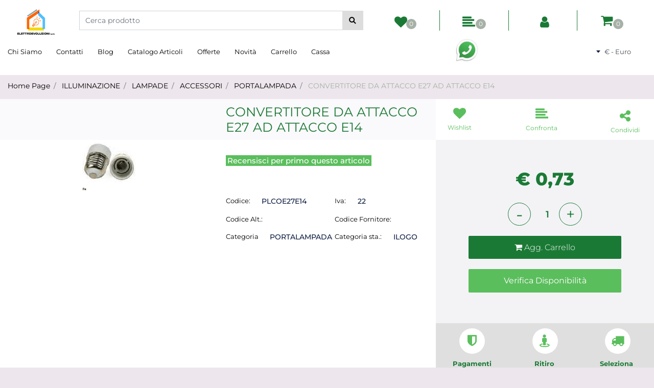

--- FILE ---
content_type: text/html; charset=utf-8
request_url: https://www.elettroevoluzionistore.it/it/catalogo-articoli/prodotti/illuminazione/lampade/accessori/portalampada/convertitore-da-attacco-e27-ad-attacco-e14
body_size: 31326
content:
<!DOCTYPE html>
<html lang="it">
	<head>
		<meta charset="UTF-8">
		<meta name="viewport" content="width=device-width, initial-scale=1, shrink-to-fit=no">
		<meta http-equiv="X-UA-Compatible" content="IE=edge" />
		<link rel="canonical" href="https://www.elettroevoluzionistore.it/it/catalogo-articoli/prodotti/illuminazione/lampade/accessori/portalampada/convertitore-da-attacco-e27-ad-attacco-e14" />
<meta name="keywords" content="CONVERTITORE DA ATTACCO E27 AD ATTACCO E14" />
<meta name="description" content="CONVERTITORE DA ATTACCO E27 AD ATTACCO E14" />
		<meta name="generator" content="Passweb - Il Cms di Passepartout - https://www.passepartout.net/software/passweb" />
		<title>CONVERTITORE DA ATTACCO E27 AD ATTACCO E14 - PORTALAMPADA - elettroevoluzionistore</title>


		<link rel="stylesheet" href="/Static/2023B.68/Scripts/bootstrap-4.4.1.min.css">
		<link type="text/css" rel="stylesheet" href="/Static/2023B.68/Web/MDBPro/css/mdb.css" />
		<link rel="stylesheet" href="/Static/2023B.68/Scripts/font-awesome-4.7.0.min.css" />
		<link type="text/css" rel="stylesheet" href="/Static/2023B.68/Web/common/css/css_all-responsive.css" />

			<link type="text/css" rel="stylesheet" href="/Static/2023B.68/Web/MDBPro/css/lightbox.css"/>


			<link type="text/css" rel="stylesheet" href="/Themes/custom/style/1/custom.css?1768903129" />

	
			
							<link href="/Themes/custom/style/1/components.css?1768903129" type="text/css" rel="stylesheet" />
						
		
		<link type="text/css" rel="stylesheet" href="/Static/2023B.68/Web/common/css/wizard-theme-responsive/jquery-1.13.3-ui.min.css" />
		<link type="text/css" rel="stylesheet" href="/Static/2023B.68/Web/common/css/jquery.mmenu.all.css" />


<style type="text/css">/************************************//*********REGOLE GENERALI************//************************************/.d-flex>* {max-width:100%;}.d-inline-flex>* {max-width:100%;}input[type="text"],input[type="submit"],input[type="password"],textarea,button,select {  -webkit-appearance: none !important;  -moz-appearance: none !important;  -ms-appearance: none !important;  -o-appearance: none !important;  appearance: none !important;  box-sizing:border-box !important;}body a, body input, .pulsanteTestata i, .pulsanteMegaMenu,.pulsanteTestata .pw-collapse-button,.pulsanteMegaMenu .pw-collapse-button span, a.addtowishlist, a.addtocomparator,a.ecQuickViewComp-Button, .bannerInfo, .pulsanteLogin, .pulsanteLogin i{  -webkit-transition: all 0.5s ease;  -moz-transition: all 0.5s ease;  -o-transition: all 0.5s ease;  transition: all 0.5s ease;}h1,h2,h3,h4,h5,h6 {margin:0px;}.btn-link:hover {text-decoration:none !important;}.form-control:focus { border-color: transparent;box-shadow:0 0 0;}.list-group-item {background-color:transparent;}.icoColorata {color:#1a7a35;}.wizard .testataSticky {position:relative !important;}.stickyContent.pw-sticky {  z-index: 200;  max-width: 100%;  padding-top: 10px;  padding-bottom: 10px;}.sticky-placeholder {height:70px !important;}.testataSticky.pw-sticky {border-bottom:1px solid #1a7a35;}.testataSticky.pw-sticky .pulsanteMegaMenu {margin-top:0px !important;}.testataSticky.pw-sticky .logoAzienda img {max-height:50px !important;}.rating_content img, .container_rating img {width:24px;height:24px;}/*ELEMENTI DI TESTATA - MENU NAVIGAZIONE*/#r_oc_menu_11 li.list-group-item {border:0px !important;}#r_oc_menu_11 .mm-listview>li:not(.mm-divider):after {border:0px !important;}#r_oc_menu_11 .mm-listview .mm-next:before {border:0px !important;}#r_oc_menu_11 .mm-menu .mm-listview>li .mm-next:after {border-color:#1a7a35 !important;}#r_oc_menu_11.mm-columns .mm-panels>.mm-columns-1 {background-color:#f1f1f1 !important;}#r_oc_menu_11.mm-columns .mm-panels>.mm-columns-2 {background-color:#e8e8e8 !important;}.mm-clear:before,.mm-close:before {right: 12px !important;}.mm-clear:after, .mm-clear:before, .mm-close:after, .mm-close:before {  width: 10px !important;height: 10px !important;}.mm-menu .mm-btn:after, .mm-menu .mm-btn:before,.mm-menu .mm-listview>li .mm-next:after{border-color:#1a7a35 !important;}/*ELEMENTI DI TESTATA - PULSANTI*/.pulsanteTestata:hover .pw-collapse-button {color:#5bbe5d !important;}.pulsanteRicerca.pw-collapsed .pw-collapse-button {  background-color:#fff !important;  border:1px solid #f6f6f6;  border-bottom:2px solid #fff;}.pulsanteRicerca.pw-collapsed .pw-collapse-button i {color:#5bbe5d;}.ricercaTestuale  .form-group {margin-bottom:0px;width:100%;}.chiudiRicerca {cursor:pointer;}.pulsanteMegaMenu:hover .pw-collapse-button span {color:#5bbe5d !important;}.userbarComp .form-group {margin-bottom:0px;}/*ELEMENTI DI TESTATA - CARRELLINO MINI WISH COMPARATORE*/.ecMinicartComp .card-body, .ecMiniwishlistComp .card-body, .ecMinicomparatorComp .card-body {padding:0px !important; margin-right:0px !important;}.ecMinicartComp-gotoCart i, .ecMiniwishlistComp-gotoCart i {font-size:25px;}.carrellinoCompleto .cartTestata, .comparatoreCompleto .comparatoreTestata,.wishlistCompleta .wishTestata {  -webkit-transition: all,0.3s,ease-in-out;  -o-transition: all,0.3s,ease-in-out;  transition: all,0.3s,ease-in-out;  margin-left:5px;}.carrellinoCompleto .ecMinicartComp-gotoCart:hover .cartTestata,.comparatoreCompleto .ecMinicomparatorComp-gotoCart:hover .comparatoreTestata, .wishlistCompleta .ecMiniwishlistComp-gotoCart:hover .wishTestata {margin-left:10px;}.carrellinoCompleto .ecMinicartComp-gotoCart:hover, .comparatoreCompleto .ecMinicomparatorComp-gotoCart:hover, .wishlistCompleta .ecMiniwishlistComp-gotoCart:hover {background-color: #008ea0 !important;}.pulsanteLinkOrdine i {  -webkit-transition: all,0.3s,ease-in-out;  -o-transition: all,0.3s,ease-in-out;  transition: all,0.3s,ease-in-out;}.pulsanteLinkOrdine {  -webkit-transition: all,0.3s,ease-in-out;  -o-transition: all,0.3s,ease-in-out;  transition: all,0.3s,ease-in-out;}.pulsanteLinkOrdine:hover {background-color: #5bbe5d !important;}.pulsanteLinkOrdine:hover i {margin-right:10px;}/*TITOLI SEZIONI*/.titoloSezione {padding-top:10px;padding-bottom:10px;}.carousel-title {  background-color: #1a7a35;  height: 1px;  text-align: center;  position: relative;  margin: 20px 0;}.carousel-title span:nth-child(1) {  position: relative;  top: -12px;  background-color: #ede6ec;  padding: 5px 30px;  text-transform: uppercase;  font-size: 18px;}.carousel-title span:nth-child(2) {  font-size: 13px;  position: absolute;  top: -18px;  right: 0;}.carousel-title span:nth-child(2):hover {color:#5bbe5d;}.titoloSezioneH1{  background-color: #1a7a35;  height: 1px;  text-align: center;  position: relative;  margin: 0 auto 20px;}.titoloSezioneH1 h1 {  display:inline-block;   margin-bottom: 17px;  position: relative;  top: -22px;  padding: 5px 30px;  font-weight: 400;  font-size: 25px;  color:#1a7a35;}/*CHI SIAMO*/.wrapperConuter, .iconaScelta {    font-size: 60px;    width: 200px;    margin: 0px auto;    color: #fff;    background-color: #5bbe5d;    height: 200px;    line-height: 200px;    border-radius: 50%;}.testoCounter {    margin-top: 20px;    display: block;    font-size: 35px;}.iconaScelta {color:#5bbe5d; background-color: #fff;font-size:80px;}.iconaUser {background-color: #ede6ec;}/*ELEMENTI ECOMMERCE*/.aggCarrelloCentrato .row-quantity > div {  display: -webkit-box!important;  display: -ms-flexbox!important;  display: flex!important;  flex-wrap:wrap;  }/*DETTAGLI NEGOZIO*/.sliderNegozio .slick-prev, .sliderNegozio .slick-next {    bottom: 80px !important;    top: auto !important;}@media (max-width: 767px) {.sliderNegozio .sliderComp-thumb {display: none;}}/************************************//***********CORPO PAGINA*************//************************************//*HOME - BANNER*/.pulsanteAcquista {  display: inline-block;  color: #1a7a35;  background-color: #fff;  padding: 10px 20px;}/*CATALOGO ARTICOLI*/.tabsCatalogo .nav-tabs {  width: calc(100% - 20px) !important;   margin-left: 10px;}.labelAggiungiWishlist, .labelAggiungiComparatore, .labelQV, .labelCondividi {  font-size:12px;  display:inline-block;  float: left;  width: 100%;}a.ecQuickViewComp-Button:hover, .pulsanteCondividi .pw-collapse-button:hover{color:#5bbe5d !important;}/*PANNELLO RICERCA ARTICOLI*/.pannelloRicerca .formControl {margin-right:0px !important;}.ui-slider-horizontal {background-color:#fff !important;}/*SCHEDA PRODOTTO - CAMPIONARIO*/.campionario .ecFieldaddtocartCompSizeExtend-quantity > div {    -ms-flex: 0 0 100%;    flex: 0 0 25%;    max-width: 25%;    text-align:center;}.campionario .ecFieldaddtocartComp input {  float: left;  width: 30px;  display: inline-block;}/*SCHEDA PRODOTTO - CONFIGURATORE*/.configuratore > div {  display: -webkit-box!important;    display: -ms-flexbox!important;    display: flex!important;    width: 100%;}.configuratore > div > .row {width:50%;}label.dd-selected-text {margin-bottom:0px;}.configurator_control .dd-select {background-color:#fff !important;}.configuratorTable {border-collapse:unset;}/*CARRELLO*/.ecCartCustomComp-cartTableRow > div:not(.ecCartCustomComp-autocomplete) {padding:15px !important;}.ecCartCustomComp-cartTableRow.noeditable {padding-top: 0px !important;padding-bottom: 0px !important;}.ecCartCustomComp-cartTableRow.noeditable > div {padding:0px !important;}.ecCartCustomComp-cartTableRow.noeditable .ecCartCustomComp-cartButtonCol {display:none;}.ecCartCustomComp-cartTableRow.noeditable.costproduct .nascondiInfoArticolo {display:none !important;}/*CARRELLO - SELEZIONE REGALO*/.ecGiftselectionComp-cells div:nth-child(2) {    -ms-flex: 0 0 100%;    flex: 0 0 100%;    max-width: 100%;}.ecGiftselectionComp-cells ul.slick-dots {display:none !important;}.selezioneRegalo .slick-dotted.slick-slider {margin-bottom: 0 !important;}/*CHECKOUT*/.ecCheckoutCustomComp-totalarticles {    -ms-flex: 0 0 40%;    flex: 0 0 40%;    max-width: 40%;    margin-left: auto;    border-top: 1px solid;    padding-top: 10px;}.ecCheckoutCustomComp-checkoutTableRow > div {padding:15px !important;}/*ORDINI*/.ecOrdersComp .row div:first-child {padding-right:0px;z-index:50;}.ecOrdersComp .row div:last-child {padding-left:0px;}.showMoreResponsiveContainer a {  display:inline-block;  width:100%;  padding-top:8px;  padding-bottom:8px;  background-color:#1a7a35;  color:#fff;}/*WISHLIST*/.ecWishlistCustomComp-wishlistDetailTableRow > div {padding:15px !important;}/*REGISTRAZIONE - INDIRIZZO SECONDARIO*/.indirizzo-secondario {display:none;}.show {display:block !important;}/*PROFILO UTENTE*/.tabProfilo li.nav-item:first-child {margin-left:auto;}.tabProfilo li.nav-item:last-child {margin-right:auto;}.tabProfilo li.nav-item:last-child a {border-right:0px !important;}.addresses-panel .card-body, .addresses-panel li.list-group-item {padding-left:0px;}.useraddressbookComp .address span {font-size:18px;}.useraddressbookComp .address a {font-size: 18px;}.useraddressbookComp .address a:hover {color:#e76000;border-color:#e76000;}#address-add-submit, #address-edit-submit {width:48% !important;margin-right:2%;}#address-cancel-submit {width:48% !important;margin-left:2%;}/*ORDINI*/.ecOrdersComp .content {padding-left:10px;}.ecRmaCustomComp-rmaTableRow > div {padding:15px !important;}.ecRmaCustomComp-section.number5 .title {display:none;}/*CMS*/.keepreading a:hover {background-color:#5bbe5d !important;}.cmsTimeperiodsmenuComp .nav-link:hover {color:#5bbe5d !important;}.cmstablecalendar td, .cmstablecalendar th {    border: 1px solid #1a7a35 !important;}/*Risultati Ricerca*/a.full_uri:hover {color:#5bbe5d;}/*PULSANTI OPZIONE*//*Freccia Torna su*/.pulsanteOpzioni{  display: none;  position: fixed;  right: 30px;  width: 50px;  height: 50px;  z-index: 100;  text-decoration: none;  background-color: #e76000;  line-height: 45px;  text-align: center;  font-size: 30px;  border-radius: 50%;}.arrowUp {bottom: 75px;}.pulsanteOpzioni a {color:#fff;}.pulsanteOpzioni:hover {background-color:#5bbe5d !important;}/**********************************//*************PIEDE**************//******************************/.mcSubscriptionComp-formfields  {width:100%;}.icoServizi > i{    background-color: #ede6ec;    font-size: 25px;    width: 50px;    height: 50px;    line-height: 50px;    border-radius: 50%;}.icoServizi.icoServiziTestata > i {background-color: #fff !important;}/**********************************//******** MEDIA QUERY ***********//******************************//* REGOLE VALIDE PER  RISOLUZIONI >= 576px */@media (min-width: 576px) {  }/* REGOLE VALIDE PER  RISOLUZIONI >= 768px */@media (min-width: 768px) { .bs-container {max-width: 768px;}}/* REGOLE VALIDE PER  RISOLUZIONI >= 992px */@media (min-width: 992px) {  .bs-container { max-width: 1024px;}  .colonnaPulsanti {-ms-flex-pack: end!important;justify-content: flex-end!important;}  .wrapperFiltri .pw-collapse-target {display:block;opacity:1;}  .wrapperFiltri .pw-collapse-button {display:none;}}/* REGOLE VALIDE PER  RISOLUZIONI >= 1200px */@media (min-width: 1200px) {.bs-container {max-width: 1140px;}.testataSticky.pw-sticky .nomeAzienda {display:block !important;}/*SCHEDA PRODOTTO*/.ecProductComp .aggCarrelloCC {display:none;}.ecProductComp .aggCarrelloProdotto {display:block;}.ecProductComp.structureproduct .aggCarrelloCC, .ecProductComp.boxproduct .aggCarrelloCC{display:block;}.ecProductComp.structureproduct .aggCarrelloProdotto,.ecProductComp.boxproduct .aggCarrelloProdotto {display:none;}}/* REGOLE VALIDE PER  RISOLUZIONI >= 1500px */@media (min-width: 1500px) {.bs-container {max-width: 1440px;}}/* REGOLE VALIDE PER  RISOLUZIONI >= 1700px */@media (min-width: 1700px) {.bs-container {max-width: 1600px;}}/* REGOLE VALIDE PER  RISOLUZIONI < 1200px */@media (max-width: 1199px) {   /*CARRELLO*/  .ecCartCustomComp-col-items, .ecCartCustomComp-col-totals {  -ms-flex: 0 0 100%;  flex: 0 0 100%;  max-width: 100%;  }  /*SCHEDA PRODOTTO*/  .aggCarrelloSchedaSmall {      position: fixed;  bottom: 0;  z-index: 500;  left: 0;  width: 100% !important;  background-color: #1a7a35;  padding: 10px;  margin:0px !important;  }  .aggCarrelloSchedaSmall .addtocart {box-shadow:none !important;padding-left:0px !important;padding-right:0px !important;}  .aggCarrelloSchedaSmall .addtocart:hover {background-color: #1a7a35 !important;}    .aggCarrelloSchedaSmall input.qtyminus, .aggCarrelloSchedaSmall input.qtyplus {color:#fff !important;}  .aggCarrelloSchedaSmall .ecFieldaddtocartCompSizeMinimal-labelsize {color:#fff !important;}  .aggCarrelloSchedaSmall .ecFieldaddtocartCompSizeMinimal-quantity {  border-top: 1px solid #fff;  padding-top: 5px;  margin-top:5px !important;  }}/* REGOLE VALIDE PER  RISOLUZIONI <= 1024px */@media (max-width: 1024px) { /*DISABILITA AUTOZOOM IN IOS*/input[type="color"],input[type="date"],input[type="datetime"],input[type="datetime-local"],input[type="email"],input[type="month"],input[type="number"],input[type="password"],input[type="search"],input[type="tel"],input[type="text"],input[type="time"],input[type="url"],input[type="week"],select, select:focus,textarea {font-size: 16px !important;}/*ELEMENTI TESTATA*/.wrapperPulsantiTestata {width:60% !important;}.menuCategoriaTestata a {font-size: 13px !important;}/*CATALOGO ARTICOLI*/.grigliaCatalogo {padding-left:15px !important;padding-right:15px !important;}/*.ecCatalogComp-sort label, .ecCatalogComp-pageelement label,.ecCatalogComp span.labelAggiungiCarrello{display:none;}*/.ecCatalogComp-sort label, .ecCatalogComp-pageelement label{display:none;}.catalogoFull .ecCatalogComp-pagingsort {display:none;}.ecCatalogComp-pageelement {margin-right:0px !important;}}/* REGOLE VALIDE PER  RISOLUZIONI <= 992x */@media (max-width: 992px) {   /*TESTATA*/    .pulsanteTestata i {font-size:21px !important;}  .contenitoreCartTestata {  width: auto !important;  margin-right: 10px !important;  margin-left: 5px!important;  }  .cartTestata .pw-collapse-target {width:100% !important;right: 0 !important;margin: 0 !important;}  /*SCHEDA PRODOTTO*/    .configuratore > div {flex-direction: column !important;}  .configuratore > div > .row {width:100% !important;padding-left:2%;}    /*CATALOGO ARTICOLI*/  .ecCatalogComp-sort {margin-right:0px !important;}  .scontoProdotto .labelprice {display:none !important;}  .scontoProdotto .discount {  width: 60px !important;  height: 60px !important;  line-height: 60px !important;  font-size: 20px !important;  }    /*CARRELLO*/  .ecCartCustomComp-section.number3, .ecCartCustomComp-section.number4 {display:none;}  /*WISHLIST*/  .ecWishlistCustomComp-section.number3  {display:none;}  /*RESO MERCE*/  .ecRmaCustomComp-section.number3, .ecRmaCustomComp-section.number4 {display:none;}  .ecRmaCustomComp-section .title {display:none;}  .ecRmaCustomComp-rmaTotal {width:100% !important;}    }/* REGOLE VALIDE PER  RISOLUZIONI COMPRESE TRA 769 px e 1440px*/@media (min-width:769px) and (max-width: 1440px) {  /*CATALOGO ARTICOLI*/  .catalogo2Colonne .ecCatalogComp-cell {  -ms-flex: 0 0 33.3333%;  flex: 0 0 33.3333%;  max-width: 33.3333%;  }  .imgArtiCatGri img {max-height:120px !important;}  .wrapperImgArtCatGri {height:220px !important;}}/* REGOLE VALIDE PER  RISOLUZIONI <= 768px */@media (max-width: 768px) {  /*MENU NAVIGAZIONE*/  #r_oc_menu_11 {max-width:340px !important;}  #r_oc_menu_11.mm-columns .mm-panels>.mm-columns-1 {  -webkit-transform: translate(0,0);  -ms-transform: translate(0,0);  transform: translate(0,0);  -webkit-transform: translate3d(0,0,0);  transform: translate3d(0,0,0);  width:100% !important;  }  #r_oc_menu_11.mm-columns .mm-panels>.mm-columns-2 {  -webkit-transform: translate(0,0);  -ms-transform: translate(0%,0);  transform: translate(0,0);  -webkit-transform: translate3d(0,0,0);  transform: translate3d(0,0,0);  width:100% !important;  }  #r_oc_menu_11.mm-columns .mm-panels>.mm-columns-1 {background-color:#fff !important;}  #r_oc_menu_11.mm-columns .mm-panels>.mm-columns-2 {background-color:#fff !important;}    .wrapperSubtotale {border-left:0px !important; background-color: #f6f6f6;border-radius: 3px;}    /*CATALOGO*/  .filtriOc {bottom: 100px; !important}  .ecCatalogComp-sort label {display:none;}    /*SCHEDA PRODOTTO*/    .imgProdotto .carousel-control-prev, .imgProdotto .carousel-control-next {  border-radius:5px !important;bottom:0 !important;width:35px !important;height:35px !important;  }  .imgProdotto .carousel-control-prev > i, .imgProdotto .carousel-control-next > i {  line-height: 35px !important;font-size: 20px !important;  }    /*CARRELLO*/    .ecCartCustomComp-cartButtonCol-container {height:auto !important;}  .ecCartCustomComp-cartButtonCol-container .addwishlistcartitem,   .ecCartCustomComp-cartButtonCol-container .removecartitem {  border: 1px solid;  width:98%;  }  .ecCartCustomComp-cartButtonCol-container .addwishlistcartitem {margin-right:2%;}  .ecCartCustomComp-cartButtonCol-container .removecartitem {margin-left:2%;}    /*ORDINE*/  .ecCheckoutCustomComp-checkoutFooterSubtotal, .ecCheckoutCustomComp-checkoutFooterCosts, .ecCheckoutCustomComp-checkoutFooterShipping,  .ecCheckoutCustomComp-checkoutFooterBank, .ecCheckoutCustomComp-checkoutFooterStamp, .ecCheckoutCustomComp-checkoutFooterTax,  .ecCheckoutCustomComp-checkoutFooterRebateDiscount, .ecCheckoutCustomComp-checkoutFooterRebate, .ecCheckoutCustomComp-checkoutFooterEnasarco,  .ecCheckoutCustomComp-checkoutFooterTotal  {width:100% !important;}    .ecCheckoutCustomComp-totalarticles {  -ms-flex: 0 0 100%;  flex: 0 0 100%;  max-width: 100%;  }    /*WISHLIST*/    .ecWishlistCustomComp-cartButtonCol-container {height:auto !important;}  .ecWishlistCustomComp-cartButtonCol-container .addwishlistitem,   .ecWishlistCustomComp-cartButtonCol-container .removewishlistitem {  border: 1px solid;  width:98%;  margin-bottom:15px;  margin-top:15px;  }  .ecWishlistCustomComp-cartButtonCol-container .addwishlistitem {margin-right:2%;}  .ecWishlistCustomComp-cartButtonCol-container .removewishlistitem {margin-left:2%;}    /*PIEDE*/    .centrato-md-down {text-align:center !important;margin-bottom:10px !important;}  .iscrizioneNewsletter .mcSubscriptionComp-form {  -ms-flex-direction: column!important;  flex-direction: column!important;  }    .iscrizioneNewsletter .formfield_field input[type=text] {border-right:0px solid #b3b3b3 !important;}  .iscrizioneNewsletter .formfield_button input {width:100% !important;}  .arrowUp {bottom:15px !important;right:10px !important;width:40px;height:40px;line-height:35px;}    .colonnaOpzioni {  border: 0px !important;  margin-bottom: 15px;  }  .inEvidenza {padding-left:0px !important;padding-right:0px !important;}}/* REGOLE VALIDE PER  RISOLUZIONI < 768px */@media (max-width: 767px) {  /*TESTATA*/  .colonnaLogo{padding-left: 10px !important;}  .colonnaPulsanti{padding: 0px 10px !important;}  .pulsanteRicerca {padding-left: 0 !important;margin-left: auto !important;}  .logoAzienda {max-width:45% !important;}  .servizio {     display: -webkit-box!important;  display: -ms-flexbox!important;  display: flex!important;  }  .icoServizi {width:auto !important;}  .testoServizio {display:none;}  .titoloServizio {text-align:left !important;border-bottom:1px solid #1a7a35;}  .titoloServizio h3 {font-size:14px !important;}    /*TITOLO SEZIONI*/  .carousel-title span:nth-child(1) {top: -26px;line-height: 27px;background-color: transparent;}  .carousel-title span:nth-child(2) {top: 15px;width: 100%;}    /*HOME PAGE*/  .colonnaApp {padding:0px !important;}    /*SCHEDA PRODOTTO*/  .pulsantiExtraProdotto {-ms-flex-direction: column!important;flex-direction: column!important;}  .pulsantiExtraProdotto .ecFieldaddtocartComp  {margin-bottom:20px;}  .pulsantiExtraProdotto .ecFieldaddtowishlistComp {margin-left:auto !important;}  .pulsantiExtraProdotto .ecFieldaddtocomparatorComp  {margin-right:auto !important;}  .infoPagamenti, .infoSpedizioni {text-align:center !important;}  .infoPagamenti {margin-bottom:15px;}    /*CARRELLO*/  .articoliDaFile form {flex-direction:column;}  .articoliDaFile .form-control-file {width:100%;}  .articoliDaFile .formfield_button {margin-top:0px !important;margin-bottom:10px !important;}  .articoliDaFile input[type=submit] {margin:0px !important;width:100%;}  .contenitoreIntestazione, .wrapperIntestazione {padding-left:0px !important;padding-right:0px !important;}  .wrapperIntestazione {flex-direction:column;text-align:center;padding-top:0px !important;}  .wrapperIntestazione .titoloIntestazione {  color: #1a7a35 !important;  font-size: 16px !important;  background-color: #fff;  width: 100%;  line-height: 50px;  margin-bottom: 20px;  border-bottom: 1px solid #ccc;  border-top: 1px solid #ccc;  }    .wrapperIntestazione .assistenzaClienti {margin-bottom: 10px;width: 90%;}  .ecCartCustomComp, .ecCartCustomComp-col-items {padding-left:0px !important;padding-right:0px !important;}  .ecCartCustomComp-cartTableRow  {  box-shadow:none !important;  border-bottom: 1px solid #ccc !important;  border-top: 1px solid #ccc !important;  }   .ecCartCustomComp-cartAction, .ecCartCustomComp-cartButton {flex-direction:column;}  .ecCartCustomComp-cartAction > div, .ecCartCustomComp-cartButton > div,  .ecCartCustomComp-cartAction > div .btn-link, .ecCartCustomComp-cartButton > div .btn-link   {width:100% !important;}  .ecCartCustomComp-cartAction, .ecCartCustomComp-cartButton {width: 90%;margin-left: 5%;}  .ecCartCustomComp-checkoutLink, .ecCheckoutCustomComp-checkoutFooter {  position: fixed;  z-index: 900;  bottom: 0;  width: 100% !important;  left: 0;  }  .ecCartCustomComp-checkoutLink a, .ecCheckoutCustomComp-checkoutFooter a   {font-size: 18px !important;line-height: 50px;}      /*ORDINE E REGISTRAZIONE*/  .wrapperOrdine, .ecCheckoutCustomComp, .ecCheckoutCustomComp .section   {padding-left:0px !important;padding-right:0px !important;}  .ecCheckoutCustomComp div[class*="col-"] {margin-bottom:0px !important;}  .ecCheckoutCustomComp {border:0px !important;border-bottom:1px solid #ced4da !important;}  .ecCheckoutCustomComp .card-body {padding:0px !important;margin-bottom:0px !important;}  .ecCheckoutCustomComp-accordion, .ecCheckoutCustomComp-order {margin:0 !important;}  .ecCheckoutCustomComp-accordion > div {padding:0 !important; margin-bottom:0px !important;}  .ecCheckoutCustomComp .tableExternalRef label {  line-height: 20px !important;  background-color: transparent !important;  width: 100% !important;  }  .ecCheckoutCustomComp .tableExternalRef input {  border-left:1px solid #ced4da !important;  border-right:1px solid #ced4da !important;  }  ul.ecCheckoutCustomComp-itemsShipping {margin-bottom:0px !important;}  .ecCheckoutCustomComp-linkconfirmckeckout {  position: fixed;  z-index: 900;  bottom: 0;  width: 100% !important;  left: 0;  }  .ecCheckoutCustomComp-precheckouttotal {  margin-top:20px;  padding-top:20px;  border-top:1px solid #ced4da;  padding-left:10px !important;padding-right:10px !important;   }  .ecCheckoutCustomComp-linkconfirmckeckout .btn-link {margin-bottom: 0 !important;line-height: 50px;}    .gridUserInfo .ColumnComp {padding:0px !important;min-height:0px !important;}  .userregistrationComp .textfieldComp-field label, .userregistrationComp .selectfieldComp-field label,  /*.userregistrationComp .passwordfieldComp-field label*/  {display:none !important;}  .userregistrationComp .form-group {margin-bottom:0px !important;}  .userregistrationComp input[type="text"], .userregistrationComp input[type="email"], .userregistrationComp select,  .ecCheckoutCustomComp textarea, .ecCheckoutCustomComp input[type="text"], .ecCheckoutCustomComp input[type="email"],  .userregistrationComp input[type="password"]{  border-top: 0px !important;  border-left: 0px !important;  border-right: 0px !important;  }  .gridUserInfo {padding-top:0px !important;padding-bottom:0px !important;margin-bottom:0px !important;}  .userregistrationComp .textfieldComp-error {padding-left:20px;}  .intestazioneSezioniForm, .ecCheckoutCustomComp-accordion .card-body .title {  border-bottom: 1px solid #ced4da !important;  background-color: #ede6ec;  line-height: 50px;  padding-left: 20px !important;  font-weight: bold !important;  padding-bottom:0px !important;  margin-bottom: 0px !important;  font-size:18px !important;  font-variant:none !important;  }  .accounttype {border-bottom: 1px solid #ced4da !important;margin-bottom:0px !important;}    .userregistrationComp {border-top:1px solid #ced4da !important;}  .wrapperRegistrazione, .userregistrationComp {padding:0px !important;}  .userregistrationComp .filefieldComp label {  padding-bottom: 5px;  padding-top: 5px;  padding-right: 15px;  font-size: 12px !important;  color: #000;  width: 100%;  text-align: right;  font-size:12px;  }  .userregistrationComp .filecontrol {border-left: 0px;border-right: 0px;}  .userregistrationComp .checkIndirizzoSecondario {border-bottom:1px solid #ced4da !important;}  .colPrivacySito, .colPrivacy2, .colNewsletter {margin-bottom:0px !important;}  .wrapperPrivacySito, .wrapperPrivacy3 {  background-color: #fff !important;  border-top: 1px solid #ced4da;  border-bottom: 1px solid #ced4da;  }  .userregistrationComp .formfield_button {  position: fixed;  bottom: 0;  z-index: 500;  width: 100%;  margin: 0px;  }  .userregistrationComp .captchafieldComp {padding-bottom: 20px;border-bottom:1px solid #ced4da;}  .userregistrationComp .formfield_button input[type="submit"] {  margin-bottom: 0 !important;  font-size: 18px !important;  line-height: 50px;  }    /*PROFILO*/  .userprofileComp  {  padding:0px !important;  margin-top:0px !important;  border-top:0px !important;  margin-bottom:100px !important;  }  .userprofileComp .textfieldComp-field label, .userprofileComp .selectfieldComp-field label,  .userprofileComp .passwordfieldComp-field label, .userprofileComp .filefieldComp-field label  {width: 100%;font-size: 11px !important;color: #000;padding-right: 15px;text-align:right;}  .userprofileComp .filefieldComp-field label, .userprofileComp .passwordfieldComp-field label  {text-align:right;}  .userprofileComp .form-group {margin-bottom:0px !important;}  .userprofileComp input[type="text"], .userprofileComp select,  .userprofileComp textarea, .userprofileComp input[type="text"],  .userprofileComp input[type="password"], .userprofileComp input[type="email"]  { border-top: 0px !important;  border-left: 0px !important;  border-right: 0px !important;  }  .userprofileComp .filecontrol {border-left: 0px !important;border-right: 0px!important;border-top: 0px!important;}  .userprofileComp .formfield_button input[type="submit"]{  position: fixed;  bottom: 0;  z-index: 500;  width: 100%;  margin: 0px;  }  .userprofileComp .formfield_button input[type="submit"] {  margin-bottom: 0 !important;  font-size: 18px !important;  line-height: 50px;  }    /*RUBRICA INDIRIZZI*/  .addresses-panel .card-body {padding:0px;}  .addresses-panel .address-add {  width: 90% !important;  display: inline-block;  text-align: center;margin-left: 5%;  margin-bottom:20px;  }  .addresses-panel .list-group-item {padding:0px !important;}  .addresses-panel .address {  width: 100% !important;  box-shadow: none !important;  border-top: 1px solid #dcdcdc;  border-bottom: 1px solid #dcdcdc !important;  }  .address-legend {  border-bottom: 1px solid #ced4da !important;  background-color: #f6f6f6;  line-height: 50px;  padding-left: 20px !important;  font-weight: bold !important;  padding-bottom:0px !important;  margin-bottom: 0px !important;  font-size:18px !important;  font-variant:none !important;  }    .useraddressbookComp  .edit-panel {  padding: 0px !important;  padding-top: 0px !important;  box-shadow: none !important;  border-left: 0px !important;  min-height: 0px !important;  }    .useraddressbookComp .edit-form label  {  width: 100%;  font-size: 11px !important;  color: #000;  padding-right: 15px;  text-align:right;  }    .useraddressbookComp .edit-form .form-group {margin-bottom:0px !important;}  .useraddressbookComp .edit-form input[type="text"],   .useraddressbookComp .edit-form select  { border-top: 0px !important;  border-left: 0px !important;  border-right: 0px !important;  }  #address-edit-submit, #address-add-submit, #address-cancel-submit {margin-bottom:20px;}    /*WISHLIST*/  .wishlistComp-main > div:nth-child(1), .wishlistComp-main > div:nth-child(2) {  padding-left: 0px !important;  padding-right: 0px !important;  }  .ecWishlistCustomComp-wishlistDetailHead .title {padding-left:20px;}  .ecWishlistCustomComp-wishlistDetailTableRow {  box-shadow:none !important;  border-top:1px solid #dcdcdc !important;  border-bottom:1px solid #dcdcdc !important;  }    .ecWishlistCustomComp-wishlistDetailAction {flex-direction:column;}  .ecWishlistCustomComp-wishlistDetailAction > div, .backwishlist {width: 90%;margin-left: 5%;}  .ecWishlistCustomComp-wishlistCart a, .ecWishlistCustomComp-wishlistUpdate a,  .ecWishlistCustomComp-wishlistEmpty a  {width:100% !important;margin-bottom:15px;line-height:35px;}  .ecWishlistCustomComp-cart {  padding-left: 10px !important;  padding-right: 10px !important;  box-shadow:none !important;  }  .ecWishlistCustomComp-wishlistTable {  box-shadow:none !important;  border-bottom:1px solid #dcdcdc !important;  }    /*ORDINI*/  .wrapperOrdini {padding-left:0px !important;padding-right:0px !important;}  .ecOrdersComp > .row {margin:0px !important;}  .ecOrdersComp-orders {margin-bottom:0px !important;border-bottom:10px !important;}  .ecOrdersComp-orderTableRow:nth-child(even){background-color:#fff !important;}  .ecOrdersComp-orders {  background-color:transparent !important;  padding-left:0px !important;  border-left:0px !important;  border-top:0px !important;  }  .ecOrdersComp-orderTableRow {  background-color: #fff !important;  padding-left:10px !important;  padding-right:10px !important;  margin-bottom:10px !important;  border-top:1px solid #dddddd;border-bottom:1px solid #dddddd;  }  .ecOrdersComp-orderTableRow .title, .ecOrdersComp-orderTableRow .content {  border:0px !important;   margin-right:8px;  float:left;  }  .ecOrdersComp-orderViewCol .title {display:none;}  .ecOrdersComp-orderViewCol .content {  width: 100%;  text-align: right;  margin:0px !important;  padding:0px !important;  }  .ecOrdersComp-orderViewCol .content i {padding:8px;border:1px solid;border-radius:4px;}  .legendaOrdini {text-align:center !important;}  .ecOrdersComp .row div:not(.ecOrdersComp-orderTableRow ):last-child,   .ecOrdersComp .row div:not(.ecOrdersComp-orderTableRow ):first-child {  padding-left:0px !important;  padding-right:0px !important;  }    /*RESO MERCE*/  .wrapperReso {padding:0px !important;}  .ecRmaCustomComp {border-top: 1px solid #dcdcdc !important;border-bottom: 1px solid #dcdcdc !important;}  .ecRmaCustomComp-rmaFooter {  position: fixed;  bottom: 0;  z-index: 500;  width: 100%;  margin: 0px;  left: 0;  margin-bottom: 0px !important;  }  .ecRmaCustomComp-rmaFooter a {  font-size: 18px !important;  padding-bottom: 5px !important;  padding-top: 5px !important;  line-height: 50px;  }    /*COMPARATORE*/  .wrapperComparatore, .ecAcomparatorComp {padding:0px !important;}  .ecAcomparatorComp {border-top:1px solid #dcdcdc !important;}  .ecAcomparatorComp-comparatorTable > thead > tr > th {min-width:200px !important;}  .ecAcomparatorComp .labelAggiungiCarrello {display:none;}    /*BLOG*/  .infoPost {  -ms-flex-direction: column!important;  flex-direction: column!important;  }    .colonnaArchivio {padding:5px !important;}  .cmsNewsarchiveComp-row > div {  box-shadow:none !important;  padding-bottom: 10px !important;  padding-top: 10px !important;  }  .grigliaNews {padding:0px !important;}  .colonnaImgNews {padding-right:0px !important;}  .colonnaImgNews  .cmsFieldsummaryComp  {margin-top:0px !important;padding-left:5px;}  .colonnaNews {padding-left:5px !important;padding-right:5px !important;}  .colonnaNews .cmsFieldtitleComp a {font-variant: none !important;font-size: 15px !important;padding: 0 !important;}}/* REGOLE VALIDE PER  RISOLUZIONI < 576px */@media (max-width: 576px) {  /*HOME PAGE*/  .slide1 {background-image: url(/Resources/TechShop/TimeToShop/image/slide1-small.jpg) !important;}  .slide2 {background-image: url(/Resources/TechShop/TimeToShop/image/slide2-small.jpg) !important;}  .slide3 {background-image: url(/Resources/TechShop/TimeToShop/image/slide3-small.jpg) !important;}  .slide4 {background-image: url(/Resources/TechShop/TimeToShop/image/slide4-small.jpg) !important;}}/**********************************************//********* POP UP DI AVVISO PASSWEB**********//******************************************/.wizard div.jGrowl {height: auto;background-color: transparent;}.wizard div.jGrowl div.jGrowl-notification {display:inline-block;}div.jGrowl {height: 100%;background-color: rgba(0, 0, 0, 0.4);}body>div.jGrowl.center .jGrowl-notification {margin-top:5%;border-radius: 0px;color:#000;}.jgrowlblack {  max-width: 650px !important;  padding: 20px !important;  box-sizing: border-box !important;  width: auto !important;  /*aggiunta per gestire scroll in casdo di più articoli nel popup*/  height: 436px;  overflow-y: auto;}div.message {float:left;width:100%;font-size:14px !important;}.jgrowlblack .row>[class*="col-"] {margin-bottom:10px;}.jgrowlblack .close i {    width: 30px;    height: 30px;    text-align: center;    line-height: 30px;    border-radius: 50%;    background-color: #5bbe5d;    color:#fff;}.popupAggiunta{  overflow-y: auto;  height: 350px !important;}.titoloPopUp, .prezzoPopUp {text-align: center;color:#1a7a35;}.titoloPopUp {margin-top:-35px;margin-bottom:20px;}.titoloPopUp hr {width: 100px;}.prezzoPopUp {font-size:2rem;color:$$Oro$$ !important;}.titoloPopUp .labelTitolo {margin-bottom:0px;}.titoloPopUp .valoreTitolo {color:#000;}.imgPopUp {text-align:center;}.imgPopUp img {max-width:200px;}a.pulsantePopUp {  display: inline-block;  width: 100%;  float: left;  line-height: 40px;  margin-bottom: 8px;  font-size:15px;  padding: 0px 20px;  color:#fff !important;  background-color:#1a7a35;  border-radius:3px;}@media (max-width:768px) {.imgPopUp img {max-width:100px!important;}.jgrowlblack {height:410px!important;}}a.pulsantePopUp i{margin-right:10px;}a.pulsantePopUp:hover {background-color:#5bbe5d !important;}/*FINE GESTIONE POP UP DI AVVISO PASSWEB*/.testataSticky button:hover span{color: #5bbe5d !important;}.testataSticky .pw-collapsed button span{color: #5bbe5d !important;}/*sistema il check ricordami della pagina richiesta autenticazione *//*.custom-control-input {        top: 6px;    left: 1px;    z-index: 1!important;    opacity: 0!important;}*/.stile-link {font-weight: bold!important;  text-decoration: underline!important;  margin-left: 5px;  margin-right: 5px;}@media (max-width:768px) {.pulsanteOpzioni { display: none!important;}}.ecCheckoutCustomComp input[type=checkbox], .ecCheckoutCustomComp input[type=radio] {transform: scale(1.4);}.ecCheckoutCustomComp .alert.alert-info {color: #0e1d42;    background-color: #dddddd;    border-color: #dddddd;}.form-control:focus {        border-color: #ced4da;}/* pagina offerte pulsante aggiungi al carrello */@media (min-width:992px) and (max-width:1500px){.ecCatalogsearchresultsboxComp-cells a.addtocart .labelAggiungiCarrello {  display: none;}.ecCatalogsearchresultsboxComp-cells a.addtocart{padding: 0 15px;}}@media (min-width:1500px) and (max-width:1700px){.ecCatalogsearchresultsboxComp-cells a.addtocart .labelAggiungiCarrello {  font-size: 14px;}}/* pagina catalogo pulsante aggiungi al carrello */@media (min-width:768px) and (max-width:1200px){.ecCatalogComp-cells a.addtocart .labelAggiungiCarrello {  display: none;}/*.ecCatalogComp-cells a.addtocart{padding: 0 15px;}*/}@media (min-width:1200px) and (max-width:1440px){.ecCatalogComp-cells a.addtocart .labelAggiungiCarrello {  font-size: 14px;}}@media (min-width:1440px) and (max-width:1500px){.ecCatalogComp-cells a.addtocart .labelAggiungiCarrello {  display: none;}}.ecFieldfiltertreeviewComp ul li {position: relative;}.ecFieldfiltertreeviewComp ul > li > a.btn-accordion {top: 0;}.wrapperFiltri button.collapsed {background-color: #5bbe5d!important;}.wrapperFiltri.pw-collapsed button {background-color: #1a7a35!important;}@media (max-width: 992px){.triangolo {right: 137px!important;}}/* doppia colonna nel catalogo */@media (max-width: 768px){.catalogo2Colonne .ecCatalogComp-cell,.catalogo2Colonne .ecCatalogsearchresultsboxComp-cell {  flex: 0 0 50%!important;    max-width: 50%!important;}.catalogo2Colonne .ecCatalogComp-cell .labelAggiungiCarrello,.catalogo2Colonne .ecCatalogsearchresultsboxComp-cell .labelAggiungiCarrello {display: none;}.catalogo2Colonne .ecCatalogComp-cell i.fa-shopping-cart,.catalogo2Colonne .ecCatalogsearchresultsboxComp-cell i.fa-shopping-cart{padding: 0 15px;}}.ecCheckoutCustomComp .alert.alert-info {display:block!important;}@media (max-width:992px) {  .boxFiltro {margin-top:-45px;}}/*****STILE BOTTONI SHARER*****/.sharer {    background-color:unset!important;    border:unset!important;  }  .sharer:focus {    box-shadow:none!important;  }.sharer i {    font-size:30px!important;  }  .facebook i {color:#3b5998;}  .twitter i {color:#00acee;}  .whatsapp i {color:#25d366;}  .telegram i {color:#08c;}  .linkedin i {color:#0e76a8;}  .mail i {color:#d93025;}  .pinterest i {color:#e60023;}.socialShare {justify-content: space-evenly!important;}/*****FINE STILE BOTTONI SHARER*****/@media (min-width:1200px) and (max-width:1499px){  .ecOfferboxComp-cells .labelAggiungiCarrello {display: none;  }}/* 8CC249*/#Column_718 .formfield_field .inputfield {        text-transform: uppercase;}#Column_720 .formfield_field .inputfield {        text-transform: uppercase;}#Column_722 .formfield_field .inputfield {        text-transform: uppercase;}#Column_724 .formfield_field .inputfield {        text-transform: uppercase;}#Column_726 .formfield_field .inputfield {        text-transform: uppercase;}#Column_728 .formfield_field .inputfield {        text-transform: uppercase;}#Column_744 .formfield_field .inputfield {        text-transform: uppercase;}#Column_746 .formfield_field .inputfield {        text-transform: uppercase;}</style>
		<link href="/Fonts/montserrat/montserrat.css" type="text/css" rel="stylesheet" />
		






	</head>
	<body id="page_385" data-page="385" class="  body-loading ">
		<div id="websiteContainer" itemscope itemtype="http://schema.org/Product">
			<div id="websiteFrame">
				<div id="columns"  >
					<div id="middleColumn" class="container  ">
							<div   id="container_9"  class="  containerComp testataSticky container-fluid no-gutter   "   >
									
									<header   id="container_10"  class="  containerComp  container-fluid d-flex justify-content-start align-items-center   "   >
											
											<div id="menu_11"  class="menu-Resp pw-responsive   " > <ul   class=" hidden-lg-up  menuComp   offcanvas nav flex-column d-none   " data-menu='1' data-has-imageopenbranch='false' data-imageopenbranch='' data-has-imageclosebranch='false' data-imageclosebranch='' data-fadetime='0' data-has-openbranchonclick='false' data-openbranchonclick='0' data-keepbranchesopen='false' data-closeopenedbranch='false' data-onrequest=0 data-class-ul='nav flex-column d-none'  >
											</ul>
											<div id="menu_11_r" class=" hidden-lg-up  menuComp  list-group offcanvas " data-menu='1' data-has-imageopenbranch='false' data-imageopenbranch='' data-has-imageclosebranch='false' data-imageclosebranch='' data-fadetime='0' data-has-openbranchonclick='false' data-openbranchonclick='0' data-keepbranchesopen='false' data-closeopenedbranch='false' data-onrequest=0 data-class-ul='nav flex-column d-none' >
												<div id="oc_button_11">
													<a href='#r_oc_menu_11' id="r_oc_menu_11_button" data-menuidentifier="r_oc_menu_11" data-menu-button="true" aria-haspopup="true" aria-controls="r_oc_menu_11" aria-expanded="false">
															<i class="fa fa-bars offcanvas-button" aria-hidden="true"></i>
															<span class="sr-only">Open menu</span>
													</a>
												</div>
												<nav id="r_oc_menu_11" class="menu-offcanvas " role="navigation" data-menu="1" aria-label="Menu"  data-zposition="front" data-opened="false" data-loadingrequest="false">
													<ul class="list-group offcanvas" role="menu">
											
											
												
														<li id="r_menu_entry_11_2"  data-entry-id="menu_entry_11_2" data-root-id="0" class="  list-group-item justify-content-between">
															<a href="/it" role="menuitem" target="_self"  
															class="list-group-item-action navArrow   "     id="ri_menu_entry_11_2">
																Home 
															</a>
														</li>
													
														<li id="r_menu_entry_11_32" data-loading="1" data-entry-id="menu_entry_11_32" data-root-id="1" class="  list-group-item justify-content-between">
															<a href="/it/catalogo-articoli" role="menuitem" target="_self"  
															class="list-group-item-action navArrow   "     id="ri_menu_entry_11_32">
																Catalogo Articoli 
															</a>
																<ul class="list-group offcanvas accordion-target" id="r_ul_menu_entry_11_32" role="menu" aria-labelledby="ri_menu_entry_11_32">
																    
																          <li id="r_menu_entry_11_514" data-loading="1" data-entry-id="menu_entry_11_514" data-root-id="1" class=" list-group-item justify-content-between">
																            <a href="/it/catalogo-articoli/automazione" role="menuitem"   
																               class="list-group-item-action navArrow   "      id="ri_menu_entry_11_514">
																              AUTOMAZIONE
																            </a>
																              <ul class="list-group offcanvas accordion-target" id="r_ul_menu_entry_11_514" role="menu" aria-labelledby="ri_menu_entry_11_514">
																                  
																                        <li id="r_menu_entry_11_517"  data-entry-id="menu_entry_11_517" data-root-id="1" class=" list-group-item justify-content-between">
																                          <a href="/it/catalogo-articoli/automazione/accessori-automazione" role="menuitem"   
																                             class="list-group-item-action navArrow   "      id="ri_menu_entry_11_517">
																                            ACCESSORI AUTOMAZIONE
																                          </a>
																                       </li>
																                      
																                        <li id="r_menu_entry_11_516"  data-entry-id="menu_entry_11_516" data-root-id="1" class=" list-group-item justify-content-between">
																                          <a href="/it/catalogo-articoli/automazione/kit-automazione-cancelli" role="menuitem"   
																                             class="list-group-item-action navArrow   "      id="ri_menu_entry_11_516">
																                            KIT AUTOMAZIONE CANCELLI
																                          </a>
																                       </li>
																                      
																              </ul>
																         </li>
																        
																          <li id="r_menu_entry_11_41" data-loading="1" data-entry-id="menu_entry_11_41" data-root-id="1" class=" list-group-item justify-content-between">
																            <a href="/it/catalogo-articoli/illuminazione" role="menuitem"   
																               class="list-group-item-action navArrow   "      id="ri_menu_entry_11_41">
																              ILLUMINAZIONE
																            </a>
																              <ul class="list-group offcanvas accordion-target" id="r_ul_menu_entry_11_41" role="menu" aria-labelledby="ri_menu_entry_11_41">
																                  
																                        <li id="r_menu_entry_11_44" data-loading="1" data-entry-id="menu_entry_11_44" data-root-id="1" class=" list-group-item justify-content-between">
																                          <a href="/it/catalogo-articoli/illuminazione/arredo-urbano" role="menuitem"   
																                             class="list-group-item-action navArrow   "      id="ri_menu_entry_11_44">
																                            ARREDO URBANO
																                          </a>
																                            <ul class="list-group offcanvas accordion-target" id="r_ul_menu_entry_11_44" role="menu" aria-labelledby="ri_menu_entry_11_44">
																                                
																                                      <li id="r_menu_entry_11_77"  data-entry-id="menu_entry_11_77" data-root-id="1" class=" list-group-item justify-content-between">
																                                        <a href="/it/catalogo-articoli/illuminazione/arredo-urbano/armature-stradali" role="menuitem"   
																                                           class="list-group-item-action navArrow   "      id="ri_menu_entry_11_77">
																                                          ARMATURE STRADALI
																                                        </a>
																                                     </li>
																                                    
																                            </ul>
																                       </li>
																                      
																                        <li id="r_menu_entry_11_47" data-loading="1" data-entry-id="menu_entry_11_47" data-root-id="1" class=" list-group-item justify-content-between">
																                          <a href="/it/catalogo-articoli/illuminazione/corpi-illuminanti" role="menuitem"   
																                             class="list-group-item-action navArrow   "      id="ri_menu_entry_11_47">
																                            CORPI ILLUMINANTI
																                          </a>
																                            <ul class="list-group offcanvas accordion-target" id="r_ul_menu_entry_11_47" role="menu" aria-labelledby="ri_menu_entry_11_47">
																                                
																                                      <li id="r_menu_entry_11_71" data-loading="1" data-entry-id="menu_entry_11_71" data-root-id="1" class=" list-group-item justify-content-between">
																                                        <a href="/it/catalogo-articoli/illuminazione/corpi-illuminanti/corpi-illuminanti-da-esterno" role="menuitem"   
																                                           class="list-group-item-action navArrow   "      id="ri_menu_entry_11_71">
																                                          CORPI ILLUMINANTI DA ESTERNO
																                                        </a>
																                                          <ul class="list-group offcanvas accordion-target" id="r_ul_menu_entry_11_71" role="menu" aria-labelledby="ri_menu_entry_11_71">
																                                              
																                                                    <li id="r_menu_entry_11_178"  data-entry-id="menu_entry_11_178" data-root-id="1" class=" list-group-item justify-content-between">
																                                                      <a href="/it/catalogo-articoli/illuminazione/corpi-illuminanti/corpi-illuminanti-da-esterno/accessori-da-esterno" role="menuitem"   
																                                                         class="list-group-item-action navArrow   "      id="ri_menu_entry_11_178">
																                                                        ACCESSORI DA ESTERNO
																                                                      </a>
																                                                   </li>
																                                                  
																                                                    <li id="r_menu_entry_11_176"  data-entry-id="menu_entry_11_176" data-root-id="1" class=" list-group-item justify-content-between">
																                                                      <a href="/it/catalogo-articoli/illuminazione/corpi-illuminanti/corpi-illuminanti-da-esterno/applique-da-esterno" role="menuitem"   
																                                                         class="list-group-item-action navArrow   "      id="ri_menu_entry_11_176">
																                                                        APPLIQUE DA ESTERNO
																                                                      </a>
																                                                   </li>
																                                                  
																                                                    <li id="r_menu_entry_11_175"  data-entry-id="menu_entry_11_175" data-root-id="1" class=" list-group-item justify-content-between">
																                                                      <a href="/it/catalogo-articoli/illuminazione/corpi-illuminanti/corpi-illuminanti-da-esterno/farincassi-parete-pavimento-da-esterno" role="menuitem"   
																                                                         class="list-group-item-action navArrow   "      id="ri_menu_entry_11_175">
																                                                        FAR/INCASSI PARETE-PAVIMENTO DA ESTERNO
																                                                      </a>
																                                                   </li>
																                                                  
																                                                    <li id="r_menu_entry_11_177"  data-entry-id="menu_entry_11_177" data-root-id="1" class=" list-group-item justify-content-between">
																                                                      <a href="/it/catalogo-articoli/illuminazione/corpi-illuminanti/corpi-illuminanti-da-esterno/palettipicchetti-da-esterno" role="menuitem"   
																                                                         class="list-group-item-action navArrow   "      id="ri_menu_entry_11_177">
																                                                        PALETTI/PICCHETTI DA ESTERNO
																                                                      </a>
																                                                   </li>
																                                                  
																                                                    <li id="r_menu_entry_11_174"  data-entry-id="menu_entry_11_174" data-root-id="1" class=" list-group-item justify-content-between">
																                                                      <a href="/it/catalogo-articoli/illuminazione/corpi-illuminanti/corpi-illuminanti-da-esterno/plafoniere-da-esterno" role="menuitem"   
																                                                         class="list-group-item-action navArrow   "      id="ri_menu_entry_11_174">
																                                                        PLAFONIERE DA ESTERNO
																                                                      </a>
																                                                   </li>
																                                                  
																                                          </ul>
																                                     </li>
																                                    
																                                      <li id="r_menu_entry_11_70" data-loading="1" data-entry-id="menu_entry_11_70" data-root-id="1" class=" list-group-item justify-content-between">
																                                        <a href="/it/catalogo-articoli/illuminazione/corpi-illuminanti/corpi-illuminanti-da-interno" role="menuitem"   
																                                           class="list-group-item-action navArrow   "      id="ri_menu_entry_11_70">
																                                          CORPI ILLUMINANTI DA INTERNO
																                                        </a>
																                                          <ul class="list-group offcanvas accordion-target" id="r_ul_menu_entry_11_70" role="menu" aria-labelledby="ri_menu_entry_11_70">
																                                              
																                                                    <li id="r_menu_entry_11_182"  data-entry-id="menu_entry_11_182" data-root-id="1" class=" list-group-item justify-content-between">
																                                                      <a href="/it/catalogo-articoli/illuminazione/corpi-illuminanti/corpi-illuminanti-da-interno/applique-da-interno" role="menuitem"   
																                                                         class="list-group-item-action navArrow   "      id="ri_menu_entry_11_182">
																                                                        APPLIQUE DA INTERNO
																                                                      </a>
																                                                   </li>
																                                                  
																                                                    <li id="r_menu_entry_11_180"  data-entry-id="menu_entry_11_180" data-root-id="1" class=" list-group-item justify-content-between">
																                                                      <a href="/it/catalogo-articoli/illuminazione/corpi-illuminanti/corpi-illuminanti-da-interno/faretti-incassi-da-interno" role="menuitem"   
																                                                         class="list-group-item-action navArrow   "      id="ri_menu_entry_11_180">
																                                                        FARETTI INCASSI DA INTERNO
																                                                      </a>
																                                                   </li>
																                                                  
																                                                    <li id="r_menu_entry_11_179"  data-entry-id="menu_entry_11_179" data-root-id="1" class=" list-group-item justify-content-between">
																                                                      <a href="/it/catalogo-articoli/illuminazione/corpi-illuminanti/corpi-illuminanti-da-interno/plafoniere-da-interno" role="menuitem"   
																                                                         class="list-group-item-action navArrow   "      id="ri_menu_entry_11_179">
																                                                        PLAFONIERE DA INTERNO
																                                                      </a>
																                                                   </li>
																                                                  
																                                                    <li id="r_menu_entry_11_181"  data-entry-id="menu_entry_11_181" data-root-id="1" class=" list-group-item justify-content-between">
																                                                      <a href="/it/catalogo-articoli/illuminazione/corpi-illuminanti/corpi-illuminanti-da-interno/sospensioni-da-interno" role="menuitem"   
																                                                         class="list-group-item-action navArrow   "      id="ri_menu_entry_11_181">
																                                                        SOSPENSIONI DA INTERNO
																                                                      </a>
																                                                   </li>
																                                                  
																                                          </ul>
																                                     </li>
																                                    
																                            </ul>
																                       </li>
																                      
																                        <li id="r_menu_entry_11_48" data-loading="1" data-entry-id="menu_entry_11_48" data-root-id="1" class=" list-group-item justify-content-between">
																                          <a href="/it/catalogo-articoli/illuminazione/lampade" role="menuitem"   
																                             class="list-group-item-action navArrow   "      id="ri_menu_entry_11_48">
																                            LAMPADE
																                          </a>
																                            <ul class="list-group offcanvas accordion-target" id="r_ul_menu_entry_11_48" role="menu" aria-labelledby="ri_menu_entry_11_48">
																                                
																                                      <li id="r_menu_entry_11_69" data-loading="1" data-entry-id="menu_entry_11_69" data-root-id="1" class=" list-group-item justify-content-between">
																                                        <a href="/it/catalogo-articoli/illuminazione/lampade/accessori" role="menuitem"   
																                                           class="list-group-item-action navArrow   "      id="ri_menu_entry_11_69">
																                                          ACCESSORI
																                                        </a>
																                                          <ul class="list-group offcanvas accordion-target" id="r_ul_menu_entry_11_69" role="menu" aria-labelledby="ri_menu_entry_11_69">
																                                              
																                                                    <li id="r_menu_entry_11_185"  data-entry-id="menu_entry_11_185" data-root-id="1" class=" list-group-item justify-content-between">
																                                                      <a href="/it/catalogo-articoli/illuminazione/lampade/accessori/ballastreattori" role="menuitem"   
																                                                         class="list-group-item-action navArrow   "      id="ri_menu_entry_11_185">
																                                                        BALLAST/REATTORI
																                                                      </a>
																                                                   </li>
																                                                  
																                                                    <li id="r_menu_entry_11_184"  data-entry-id="menu_entry_11_184" data-root-id="1" class=" list-group-item justify-content-between">
																                                                      <a href="/it/catalogo-articoli/illuminazione/lampade/accessori/portalampada" role="menuitem"   
																                                                         class="list-group-item-action navArrow   "      id="ri_menu_entry_11_184">
																                                                        PORTALAMPADA
																                                                      </a>
																                                                   </li>
																                                                  
																                                                    <li id="r_menu_entry_11_186"  data-entry-id="menu_entry_11_186" data-root-id="1" class=" list-group-item justify-content-between">
																                                                      <a href="/it/catalogo-articoli/illuminazione/lampade/accessori/starterdimmer" role="menuitem"   
																                                                         class="list-group-item-action navArrow   "      id="ri_menu_entry_11_186">
																                                                        STARTER/DIMMER
																                                                      </a>
																                                                   </li>
																                                                  
																                                          </ul>
																                                     </li>
																                                    
																                                      <li id="r_menu_entry_11_67" data-loading="1" data-entry-id="menu_entry_11_67" data-root-id="1" class=" list-group-item justify-content-between">
																                                        <a href="/it/catalogo-articoli/illuminazione/lampade/led" role="menuitem"   
																                                           class="list-group-item-action navArrow   "      id="ri_menu_entry_11_67">
																                                          LED
																                                        </a>
																                                          <ul class="list-group offcanvas accordion-target" id="r_ul_menu_entry_11_67" role="menu" aria-labelledby="ri_menu_entry_11_67">
																                                              
																                                                    <li id="r_menu_entry_11_443"  data-entry-id="menu_entry_11_443" data-root-id="1" class=" list-group-item justify-content-between">
																                                                      <a href="/it/catalogo-articoli/illuminazione/lampade/led/chip-led" role="menuitem"   
																                                                         class="list-group-item-action navArrow   "      id="ri_menu_entry_11_443">
																                                                        CHIP LED
																                                                      </a>
																                                                   </li>
																                                                  
																                                                    <li id="r_menu_entry_11_199"  data-entry-id="menu_entry_11_199" data-root-id="1" class=" list-group-item justify-content-between">
																                                                      <a href="/it/catalogo-articoli/illuminazione/lampade/led/led-ar111" role="menuitem"   
																                                                         class="list-group-item-action navArrow   "      id="ri_menu_entry_11_199">
																                                                        LED-AR111
																                                                      </a>
																                                                   </li>
																                                                  
																                                                    <li id="r_menu_entry_11_194"  data-entry-id="menu_entry_11_194" data-root-id="1" class=" list-group-item justify-content-between">
																                                                      <a href="/it/catalogo-articoli/illuminazione/lampade/led/led-classic-e27-e14-par30-par38" role="menuitem"   
																                                                         class="list-group-item-action navArrow   "      id="ri_menu_entry_11_194">
																                                                        LED-CLASSIC E27 E14 PAR30 PAR38
																                                                      </a>
																                                                   </li>
																                                                  
																                                                    <li id="r_menu_entry_11_196"  data-entry-id="menu_entry_11_196" data-root-id="1" class=" list-group-item justify-content-between">
																                                                      <a href="/it/catalogo-articoli/illuminazione/lampade/led/led-filament" role="menuitem"   
																                                                         class="list-group-item-action navArrow   "      id="ri_menu_entry_11_196">
																                                                        LED-FILAMENT
																                                                      </a>
																                                                   </li>
																                                                  
																                                                    <li id="r_menu_entry_11_198"  data-entry-id="menu_entry_11_198" data-root-id="1" class=" list-group-item justify-content-between">
																                                                      <a href="/it/catalogo-articoli/illuminazione/lampade/led/led-g4g53gx53" role="menuitem"   
																                                                         class="list-group-item-action navArrow   "      id="ri_menu_entry_11_198">
																                                                        LED-G4/G5,3/GX53
																                                                      </a>
																                                                   </li>
																                                                  
																                                                    <li id="r_menu_entry_11_193"  data-entry-id="menu_entry_11_193" data-root-id="1" class=" list-group-item justify-content-between">
																                                                      <a href="/it/catalogo-articoli/illuminazione/lampade/led/led-g9r7s" role="menuitem"   
																                                                         class="list-group-item-action navArrow   "      id="ri_menu_entry_11_193">
																                                                        LED-G9/R7S
																                                                      </a>
																                                                   </li>
																                                                  
																                                                    <li id="r_menu_entry_11_192"  data-entry-id="menu_entry_11_192" data-root-id="1" class=" list-group-item justify-content-between">
																                                                      <a href="/it/catalogo-articoli/illuminazione/lampade/led/led-gu10-mr16-mr11" role="menuitem"   
																                                                         class="list-group-item-action navArrow   "      id="ri_menu_entry_11_192">
																                                                        LED-GU10/ MR16 /MR11
																                                                      </a>
																                                                   </li>
																                                                  
																                                                    <li id="r_menu_entry_11_200"  data-entry-id="menu_entry_11_200" data-root-id="1" class=" list-group-item justify-content-between">
																                                                      <a href="/it/catalogo-articoli/illuminazione/lampade/led/led-rgb" role="menuitem"   
																                                                         class="list-group-item-action navArrow   "      id="ri_menu_entry_11_200">
																                                                        LED-RGB
																                                                      </a>
																                                                   </li>
																                                                  
																                                                    <li id="r_menu_entry_11_195"  data-entry-id="menu_entry_11_195" data-root-id="1" class=" list-group-item justify-content-between">
																                                                      <a href="/it/catalogo-articoli/illuminazione/lampade/led/led-tubi-t8t5t9g10q" role="menuitem"   
																                                                         class="list-group-item-action navArrow   "      id="ri_menu_entry_11_195">
																                                                        LED-TUBI T8/T5/T9/G10Q
																                                                      </a>
																                                                   </li>
																                                                  
																                                          </ul>
																                                     </li>
																                                    
																                                      <li id="r_menu_entry_11_68" data-loading="1" data-entry-id="menu_entry_11_68" data-root-id="1" class=" list-group-item justify-content-between">
																                                        <a href="/it/catalogo-articoli/illuminazione/lampade/tradizionali" role="menuitem"   
																                                           class="list-group-item-action navArrow   "      id="ri_menu_entry_11_68">
																                                          TRADIZIONALI
																                                        </a>
																                                          <ul class="list-group offcanvas accordion-target" id="r_ul_menu_entry_11_68" role="menu" aria-labelledby="ri_menu_entry_11_68">
																                                              
																                                                    <li id="r_menu_entry_11_189"  data-entry-id="menu_entry_11_189" data-root-id="1" class=" list-group-item justify-content-between">
																                                                      <a href="/it/catalogo-articoli/illuminazione/lampade/tradizionali/alogene" role="menuitem"   
																                                                         class="list-group-item-action navArrow   "      id="ri_menu_entry_11_189">
																                                                        ALOGENE
																                                                      </a>
																                                                   </li>
																                                                  
																                                                    <li id="r_menu_entry_11_190"  data-entry-id="menu_entry_11_190" data-root-id="1" class=" list-group-item justify-content-between">
																                                                      <a href="/it/catalogo-articoli/illuminazione/lampade/tradizionali/fluorescenti-compatte" role="menuitem"   
																                                                         class="list-group-item-action navArrow   "      id="ri_menu_entry_11_190">
																                                                        FLUORESCENTI COMPATTE
																                                                      </a>
																                                                   </li>
																                                                  
																                                                    <li id="r_menu_entry_11_191"  data-entry-id="menu_entry_11_191" data-root-id="1" class=" list-group-item justify-content-between">
																                                                      <a href="/it/catalogo-articoli/illuminazione/lampade/tradizionali/scaricasodio" role="menuitem"   
																                                                         class="list-group-item-action navArrow   "      id="ri_menu_entry_11_191">
																                                                        SCARICA/SODIO
																                                                      </a>
																                                                   </li>
																                                                  
																                                          </ul>
																                                     </li>
																                                    
																                            </ul>
																                       </li>
																                      
																                        <li id="r_menu_entry_11_46" data-loading="1" data-entry-id="menu_entry_11_46" data-root-id="1" class=" list-group-item justify-content-between">
																                          <a href="/it/catalogo-articoli/illuminazione/pannelli" role="menuitem"   
																                             class="list-group-item-action navArrow   "      id="ri_menu_entry_11_46">
																                            PANNELLI
																                          </a>
																                            <ul class="list-group offcanvas accordion-target" id="r_ul_menu_entry_11_46" role="menu" aria-labelledby="ri_menu_entry_11_46">
																                                
																                                      <li id="r_menu_entry_11_471"  data-entry-id="menu_entry_11_471" data-root-id="1" class=" list-group-item justify-content-between">
																                                        <a href="/it/catalogo-articoli/illuminazione/pannelli/accessori-pannelli" role="menuitem"   
																                                           class="list-group-item-action navArrow   "      id="ri_menu_entry_11_471">
																                                          ACCESSORI PANNELLI
																                                        </a>
																                                     </li>
																                                    
																                                      <li id="r_menu_entry_11_72"  data-entry-id="menu_entry_11_72" data-root-id="1" class=" list-group-item justify-content-between">
																                                        <a href="/it/catalogo-articoli/illuminazione/pannelli/pannelli-grandi-dimensioni" role="menuitem"   
																                                           class="list-group-item-action navArrow   "      id="ri_menu_entry_11_72">
																                                          PANNELLI GRANDI DIMENSIONI
																                                        </a>
																                                     </li>
																                                    
																                                      <li id="r_menu_entry_11_73"  data-entry-id="menu_entry_11_73" data-root-id="1" class=" list-group-item justify-content-between">
																                                        <a href="/it/catalogo-articoli/illuminazione/pannelli/pannelli-piccoli" role="menuitem"   
																                                           class="list-group-item-action navArrow   "      id="ri_menu_entry_11_73">
																                                          PANNELLI PICCOLI
																                                        </a>
																                                     </li>
																                                    
																                            </ul>
																                       </li>
																                      
																                        <li id="r_menu_entry_11_45"  data-entry-id="menu_entry_11_45" data-root-id="1" class=" list-group-item justify-content-between">
																                          <a href="/it/catalogo-articoli/illuminazione/proiettori" role="menuitem"   
																                             class="list-group-item-action navArrow   "      id="ri_menu_entry_11_45">
																                            PROIETTORI
																                          </a>
																                       </li>
																                      
																                        <li id="r_menu_entry_11_49" data-loading="1" data-entry-id="menu_entry_11_49" data-root-id="1" class=" list-group-item justify-content-between">
																                          <a href="/it/catalogo-articoli/illuminazione/strisce" role="menuitem"   
																                             class="list-group-item-action navArrow   "      id="ri_menu_entry_11_49">
																                            STRISCE
																                          </a>
																                            <ul class="list-group offcanvas accordion-target" id="r_ul_menu_entry_11_49" role="menu" aria-labelledby="ri_menu_entry_11_49">
																                                
																                                      <li id="r_menu_entry_11_76" data-loading="1" data-entry-id="menu_entry_11_76" data-root-id="1" class=" list-group-item justify-content-between">
																                                        <a href="/it/catalogo-articoli/illuminazione/strisce/alimentatori" role="menuitem"   
																                                           class="list-group-item-action navArrow   "      id="ri_menu_entry_11_76">
																                                          ALIMENTATORI
																                                        </a>
																                                          <ul class="list-group offcanvas accordion-target" id="r_ul_menu_entry_11_76" role="menu" aria-labelledby="ri_menu_entry_11_76">
																                                              
																                                                    <li id="r_menu_entry_11_170"  data-entry-id="menu_entry_11_170" data-root-id="1" class=" list-group-item justify-content-between">
																                                                      <a href="/it/catalogo-articoli/illuminazione/strisce/alimentatori/alimentatori-12v" role="menuitem"   
																                                                         class="list-group-item-action navArrow   "      id="ri_menu_entry_11_170">
																                                                        ALIMENTATORI 12V
																                                                      </a>
																                                                   </li>
																                                                  
																                                                    <li id="r_menu_entry_11_171"  data-entry-id="menu_entry_11_171" data-root-id="1" class=" list-group-item justify-content-between">
																                                                      <a href="/it/catalogo-articoli/illuminazione/strisce/alimentatori/alimentatori-24v" role="menuitem"   
																                                                         class="list-group-item-action navArrow   "      id="ri_menu_entry_11_171">
																                                                        ALIMENTATORI 24V
																                                                      </a>
																                                                   </li>
																                                                  
																                                          </ul>
																                                     </li>
																                                    
																                                      <li id="r_menu_entry_11_66" data-loading="1" data-entry-id="menu_entry_11_66" data-root-id="1" class=" list-group-item justify-content-between">
																                                        <a href="/it/catalogo-articoli/illuminazione/strisce/profili" role="menuitem"   
																                                           class="list-group-item-action navArrow   "      id="ri_menu_entry_11_66">
																                                          PROFILI
																                                        </a>
																                                          <ul class="list-group offcanvas accordion-target" id="r_ul_menu_entry_11_66" role="menu" aria-labelledby="ri_menu_entry_11_66">
																                                              
																                                                    <li id="r_menu_entry_11_202"  data-entry-id="menu_entry_11_202" data-root-id="1" class=" list-group-item justify-content-between">
																                                                      <a href="/it/catalogo-articoli/illuminazione/strisce/profili/accessori-profili" role="menuitem"   
																                                                         class="list-group-item-action navArrow   "      id="ri_menu_entry_11_202">
																                                                        ACCESSORI PROFILI
																                                                      </a>
																                                                   </li>
																                                                  
																                                                    <li id="r_menu_entry_11_201"  data-entry-id="menu_entry_11_201" data-root-id="1" class=" list-group-item justify-content-between">
																                                                      <a href="/it/catalogo-articoli/illuminazione/strisce/profili/profili1" role="menuitem"   
																                                                         class="list-group-item-action navArrow   "      id="ri_menu_entry_11_201">
																                                                        PROFILI
																                                                      </a>
																                                                   </li>
																                                                  
																                                          </ul>
																                                     </li>
																                                    
																                                      <li id="r_menu_entry_11_63" data-loading="1" data-entry-id="menu_entry_11_63" data-root-id="1" class=" list-group-item justify-content-between">
																                                        <a href="/it/catalogo-articoli/illuminazione/strisce/strisce-220vmoduli" role="menuitem"   
																                                           class="list-group-item-action navArrow   "      id="ri_menu_entry_11_63">
																                                          STRISCE 220V/MODULI
																                                        </a>
																                                          <ul class="list-group offcanvas accordion-target" id="r_ul_menu_entry_11_63" role="menu" aria-labelledby="ri_menu_entry_11_63">
																                                              
																                                                    <li id="r_menu_entry_11_212"  data-entry-id="menu_entry_11_212" data-root-id="1" class=" list-group-item justify-content-between">
																                                                      <a href="/it/catalogo-articoli/illuminazione/strisce/strisce-220vmoduli/accessori-strisce-220moduli" role="menuitem"   
																                                                         class="list-group-item-action navArrow   "      id="ri_menu_entry_11_212">
																                                                        ACCESSORI STRISCE 220/MODULI
																                                                      </a>
																                                                   </li>
																                                                  
																                                                    <li id="r_menu_entry_11_210"  data-entry-id="menu_entry_11_210" data-root-id="1" class=" list-group-item justify-content-between">
																                                                      <a href="/it/catalogo-articoli/illuminazione/strisce/strisce-220vmoduli/strisce-220v-led-neon" role="menuitem"   
																                                                         class="list-group-item-action navArrow   "      id="ri_menu_entry_11_210">
																                                                        STRISCE 220V-LED-NEON
																                                                      </a>
																                                                   </li>
																                                                  
																                                          </ul>
																                                     </li>
																                                    
																                                      <li id="r_menu_entry_11_65" data-loading="1" data-entry-id="menu_entry_11_65" data-root-id="1" class=" list-group-item justify-content-between">
																                                        <a href="/it/catalogo-articoli/illuminazione/strisce/strisce-ip20" role="menuitem"   
																                                           class="list-group-item-action navArrow   "      id="ri_menu_entry_11_65">
																                                          STRISCE IP20
																                                        </a>
																                                          <ul class="list-group offcanvas accordion-target" id="r_ul_menu_entry_11_65" role="menu" aria-labelledby="ri_menu_entry_11_65">
																                                              
																                                                    <li id="r_menu_entry_11_206"  data-entry-id="menu_entry_11_206" data-root-id="1" class=" list-group-item justify-content-between">
																                                                      <a href="/it/catalogo-articoli/illuminazione/strisce/strisce-ip20/accessori-strisce-ip20" role="menuitem"   
																                                                         class="list-group-item-action navArrow   "      id="ri_menu_entry_11_206">
																                                                        ACCESSORI STRISCE IP20
																                                                      </a>
																                                                   </li>
																                                                  
																                                                    <li id="r_menu_entry_11_204"  data-entry-id="menu_entry_11_204" data-root-id="1" class=" list-group-item justify-content-between">
																                                                      <a href="/it/catalogo-articoli/illuminazione/strisce/strisce-ip20/strisce-12v-ip20" role="menuitem"   
																                                                         class="list-group-item-action navArrow   "      id="ri_menu_entry_11_204">
																                                                        STRISCE 12V IP20
																                                                      </a>
																                                                   </li>
																                                                  
																                                          </ul>
																                                     </li>
																                                    
																                                      <li id="r_menu_entry_11_64" data-loading="1" data-entry-id="menu_entry_11_64" data-root-id="1" class=" list-group-item justify-content-between">
																                                        <a href="/it/catalogo-articoli/illuminazione/strisce/strisce-ip65" role="menuitem"   
																                                           class="list-group-item-action navArrow   "      id="ri_menu_entry_11_64">
																                                          STRISCE IP65
																                                        </a>
																                                          <ul class="list-group offcanvas accordion-target" id="r_ul_menu_entry_11_64" role="menu" aria-labelledby="ri_menu_entry_11_64">
																                                              
																                                                    <li id="r_menu_entry_11_207"  data-entry-id="menu_entry_11_207" data-root-id="1" class=" list-group-item justify-content-between">
																                                                      <a href="/it/catalogo-articoli/illuminazione/strisce/strisce-ip65/strisce-12v-ip65" role="menuitem"   
																                                                         class="list-group-item-action navArrow   "      id="ri_menu_entry_11_207">
																                                                        STRISCE 12V IP65
																                                                      </a>
																                                                   </li>
																                                                  
																                                          </ul>
																                                     </li>
																                                    
																                                      <li id="r_menu_entry_11_75" data-loading="1" data-entry-id="menu_entry_11_75" data-root-id="1" class=" list-group-item justify-content-between">
																                                        <a href="/it/catalogo-articoli/illuminazione/strisce/strisce-rgb" role="menuitem"   
																                                           class="list-group-item-action navArrow   "      id="ri_menu_entry_11_75">
																                                          STRISCE RGB
																                                        </a>
																                                          <ul class="list-group offcanvas accordion-target" id="r_ul_menu_entry_11_75" role="menu" aria-labelledby="ri_menu_entry_11_75">
																                                              
																                                                    <li id="r_menu_entry_11_173"  data-entry-id="menu_entry_11_173" data-root-id="1" class=" list-group-item justify-content-between">
																                                                      <a href="/it/catalogo-articoli/illuminazione/strisce/strisce-rgb/accessori-striscia-rgb" role="menuitem"   
																                                                         class="list-group-item-action navArrow   "      id="ri_menu_entry_11_173">
																                                                        ACCESSORI STRISCIA RGB
																                                                      </a>
																                                                   </li>
																                                                  
																                                                    <li id="r_menu_entry_11_172"  data-entry-id="menu_entry_11_172" data-root-id="1" class=" list-group-item justify-content-between">
																                                                      <a href="/it/catalogo-articoli/illuminazione/strisce/strisce-rgb/striscia-rgb" role="menuitem"   
																                                                         class="list-group-item-action navArrow   "      id="ri_menu_entry_11_172">
																                                                        STRISCIA RGB
																                                                      </a>
																                                                   </li>
																                                                  
																                                          </ul>
																                                     </li>
																                                    
																                            </ul>
																                       </li>
																                      
																              </ul>
																         </li>
																        
																          <li id="r_menu_entry_11_42" data-loading="1" data-entry-id="menu_entry_11_42" data-root-id="1" class=" list-group-item justify-content-between">
																            <a href="/it/catalogo-articoli/materiale-elettrico" role="menuitem"   
																               class="list-group-item-action navArrow   "      id="ri_menu_entry_11_42">
																              MATERIALE ELETTRICO
																            </a>
																              <ul class="list-group offcanvas accordion-target" id="r_ul_menu_entry_11_42" role="menu" aria-labelledby="ri_menu_entry_11_42">
																                  
																                        <li id="r_menu_entry_11_43" data-loading="1" data-entry-id="menu_entry_11_43" data-root-id="1" class=" list-group-item justify-content-between">
																                          <a href="/it/catalogo-articoli/materiale-elettrico/elettrico" role="menuitem"   
																                             class="list-group-item-action navArrow   "      id="ri_menu_entry_11_43">
																                            ELETTRICO
																                          </a>
																                            <ul class="list-group offcanvas accordion-target" id="r_ul_menu_entry_11_43" role="menu" aria-labelledby="ri_menu_entry_11_43">
																                                
																                                      <li id="r_menu_entry_11_83" data-loading="1" data-entry-id="menu_entry_11_83" data-root-id="1" class=" list-group-item justify-content-between">
																                                        <a href="/it/catalogo-articoli/materiale-elettrico/elettrico/batterie" role="menuitem"   
																                                           class="list-group-item-action navArrow   "      id="ri_menu_entry_11_83">
																                                          BATTERIE
																                                        </a>
																                                          <ul class="list-group offcanvas accordion-target" id="r_ul_menu_entry_11_83" role="menu" aria-labelledby="ri_menu_entry_11_83">
																                                              
																                                                    <li id="r_menu_entry_11_141"  data-entry-id="menu_entry_11_141" data-root-id="1" class=" list-group-item justify-content-between">
																                                                      <a href="/it/catalogo-articoli/materiale-elettrico/elettrico/batterie/batteria-12v1" role="menuitem"   
																                                                         class="list-group-item-action navArrow   "      id="ri_menu_entry_11_141">
																                                                        BATTERIA 1,2V
																                                                      </a>
																                                                   </li>
																                                                  
																                                                    <li id="r_menu_entry_11_142"  data-entry-id="menu_entry_11_142" data-root-id="1" class=" list-group-item justify-content-between">
																                                                      <a href="/it/catalogo-articoli/materiale-elettrico/elettrico/batterie/batteria-3v" role="menuitem"   
																                                                         class="list-group-item-action navArrow   "      id="ri_menu_entry_11_142">
																                                                        BATTERIA 3V
																                                                      </a>
																                                                   </li>
																                                                  
																                                                    <li id="r_menu_entry_11_138"  data-entry-id="menu_entry_11_138" data-root-id="1" class=" list-group-item justify-content-between">
																                                                      <a href="/it/catalogo-articoli/materiale-elettrico/elettrico/batterie/batteria-6v9v" role="menuitem"   
																                                                         class="list-group-item-action navArrow   "      id="ri_menu_entry_11_138">
																                                                        BATTERIA 6V/9V
																                                                      </a>
																                                                   </li>
																                                                  
																                                          </ul>
																                                     </li>
																                                    
																                                      <li id="r_menu_entry_11_60" data-loading="1" data-entry-id="menu_entry_11_60" data-root-id="1" class=" list-group-item justify-content-between">
																                                        <a href="/it/catalogo-articoli/materiale-elettrico/elettrico/cablaggio" role="menuitem"   
																                                           class="list-group-item-action navArrow   "      id="ri_menu_entry_11_60">
																                                          CABLAGGIO
																                                        </a>
																                                          <ul class="list-group offcanvas accordion-target" id="r_ul_menu_entry_11_60" role="menu" aria-labelledby="ri_menu_entry_11_60">
																                                              
																                                                    <li id="r_menu_entry_11_213"  data-entry-id="menu_entry_11_213" data-root-id="1" class=" list-group-item justify-content-between">
																                                                      <a href="/it/catalogo-articoli/materiale-elettrico/elettrico/cablaggio/fascette" role="menuitem"   
																                                                         class="list-group-item-action navArrow   "      id="ri_menu_entry_11_213">
																                                                        FASCETTE
																                                                      </a>
																                                                   </li>
																                                                  
																                                                    <li id="r_menu_entry_11_214"  data-entry-id="menu_entry_11_214" data-root-id="1" class=" list-group-item justify-content-between">
																                                                      <a href="/it/catalogo-articoli/materiale-elettrico/elettrico/cablaggio/nastro-isolante" role="menuitem"   
																                                                         class="list-group-item-action navArrow   "      id="ri_menu_entry_11_214">
																                                                        NASTRO ISOLANTE
																                                                      </a>
																                                                   </li>
																                                                  
																                                          </ul>
																                                     </li>
																                                    
																                                      <li id="r_menu_entry_11_85" data-loading="1" data-entry-id="menu_entry_11_85" data-root-id="1" class=" list-group-item justify-content-between">
																                                        <a href="/it/catalogo-articoli/materiale-elettrico/elettrico/cavi-speciali" role="menuitem"   
																                                           class="list-group-item-action navArrow   "      id="ri_menu_entry_11_85">
																                                          CAVI SPECIALI
																                                        </a>
																                                          <ul class="list-group offcanvas accordion-target" id="r_ul_menu_entry_11_85" role="menu" aria-labelledby="ri_menu_entry_11_85">
																                                              
																                                                    <li id="r_menu_entry_11_129"  data-entry-id="menu_entry_11_129" data-root-id="1" class=" list-group-item justify-content-between">
																                                                      <a href="/it/catalogo-articoli/materiale-elettrico/elettrico/cavi-speciali/cavo-dati-utp-ftp" role="menuitem"   
																                                                         class="list-group-item-action navArrow   "      id="ri_menu_entry_11_129">
																                                                        CAVO DATI (UTP-FTP)
																                                                      </a>
																                                                   </li>
																                                                  
																                                          </ul>
																                                     </li>
																                                    
																                                      <li id="r_menu_entry_11_89" data-loading="1" data-entry-id="menu_entry_11_89" data-root-id="1" class=" list-group-item justify-content-between">
																                                        <a href="/it/catalogo-articoli/materiale-elettrico/elettrico/centralini" role="menuitem"   
																                                           class="list-group-item-action navArrow   "      id="ri_menu_entry_11_89">
																                                          CENTRALINI
																                                        </a>
																                                          <ul class="list-group offcanvas accordion-target" id="r_ul_menu_entry_11_89" role="menu" aria-labelledby="ri_menu_entry_11_89">
																                                              
																                                                    <li id="r_menu_entry_11_114"  data-entry-id="menu_entry_11_114" data-root-id="1" class=" list-group-item justify-content-between">
																                                                      <a href="/it/catalogo-articoli/materiale-elettrico/elettrico/centralini/centralini-parete" role="menuitem"   
																                                                         class="list-group-item-action navArrow   "      id="ri_menu_entry_11_114">
																                                                        CENTRALINI PARETE
																                                                      </a>
																                                                   </li>
																                                                  
																                                          </ul>
																                                     </li>
																                                    
																                                      <li id="r_menu_entry_11_59" data-loading="1" data-entry-id="menu_entry_11_59" data-root-id="1" class=" list-group-item justify-content-between">
																                                        <a href="/it/catalogo-articoli/materiale-elettrico/elettrico/gruppi-di-continuita" role="menuitem"   
																                                           class="list-group-item-action navArrow   "      id="ri_menu_entry_11_59">
																                                          GRUPPI DI CONTINUITA'
																                                        </a>
																                                          <ul class="list-group offcanvas accordion-target" id="r_ul_menu_entry_11_59" role="menu" aria-labelledby="ri_menu_entry_11_59">
																                                              
																                                                    <li id="r_menu_entry_11_220"  data-entry-id="menu_entry_11_220" data-root-id="1" class=" list-group-item justify-content-between">
																                                                      <a href="/it/catalogo-articoli/materiale-elettrico/elettrico/gruppi-di-continuita/ups" role="menuitem"   
																                                                         class="list-group-item-action navArrow   "      id="ri_menu_entry_11_220">
																                                                        UPS
																                                                      </a>
																                                                   </li>
																                                                  
																                                          </ul>
																                                     </li>
																                                    
																                                      <li id="r_menu_entry_11_80" data-loading="1" data-entry-id="menu_entry_11_80" data-root-id="1" class=" list-group-item justify-content-between">
																                                        <a href="/it/catalogo-articoli/materiale-elettrico/elettrico/interruttori-modulari" role="menuitem"   
																                                           class="list-group-item-action navArrow   "      id="ri_menu_entry_11_80">
																                                          INTERRUTTORI MODULARI
																                                        </a>
																                                          <ul class="list-group offcanvas accordion-target" id="r_ul_menu_entry_11_80" role="menu" aria-labelledby="ri_menu_entry_11_80">
																                                              
																                                                    <li id="r_menu_entry_11_158"  data-entry-id="menu_entry_11_158" data-root-id="1" class=" list-group-item justify-content-between">
																                                                      <a href="/it/catalogo-articoli/materiale-elettrico/elettrico/interruttori-modulari/magnetotermici" role="menuitem"   
																                                                         class="list-group-item-action navArrow   "      id="ri_menu_entry_11_158">
																                                                        MAGNETOTERMICI
																                                                      </a>
																                                                   </li>
																                                                  
																                                          </ul>
																                                     </li>
																                                    
																                                      <li id="r_menu_entry_11_82" data-loading="1" data-entry-id="menu_entry_11_82" data-root-id="1" class=" list-group-item justify-content-between">
																                                        <a href="/it/catalogo-articoli/materiale-elettrico/elettrico/minuteriamateriale-di-consumo" role="menuitem"   
																                                           class="list-group-item-action navArrow   "      id="ri_menu_entry_11_82">
																                                          MINUTERIA/MATERIALE DI CONSUMO
																                                        </a>
																                                          <ul class="list-group offcanvas accordion-target" id="r_ul_menu_entry_11_82" role="menu" aria-labelledby="ri_menu_entry_11_82">
																                                              
																                                                    <li id="r_menu_entry_11_143"  data-entry-id="menu_entry_11_143" data-root-id="1" class=" list-group-item justify-content-between">
																                                                      <a href="/it/catalogo-articoli/materiale-elettrico/elettrico/minuteriamateriale-di-consumo/attrezziprovalampade" role="menuitem"   
																                                                         class="list-group-item-action navArrow   "      id="ri_menu_entry_11_143">
																                                                        ATTREZZI/PROVALAMPADE
																                                                      </a>
																                                                   </li>
																                                                  
																                                                    <li id="r_menu_entry_11_148"  data-entry-id="menu_entry_11_148" data-root-id="1" class=" list-group-item justify-content-between">
																                                                      <a href="/it/catalogo-articoli/materiale-elettrico/elettrico/minuteriamateriale-di-consumo/mascherinegel" role="menuitem"   
																                                                         class="list-group-item-action navArrow   "      id="ri_menu_entry_11_148">
																                                                        MASCHERINE/GEL
																                                                      </a>
																                                                   </li>
																                                                  
																                                                    <li id="r_menu_entry_11_147"  data-entry-id="menu_entry_11_147" data-root-id="1" class=" list-group-item justify-content-between">
																                                                      <a href="/it/catalogo-articoli/materiale-elettrico/elettrico/minuteriamateriale-di-consumo/natale" role="menuitem"   
																                                                         class="list-group-item-action navArrow   "      id="ri_menu_entry_11_147">
																                                                        NATALE
																                                                      </a>
																                                                   </li>
																                                                  
																                                          </ul>
																                                     </li>
																                                    
																                                      <li id="r_menu_entry_11_94" data-loading="1" data-entry-id="menu_entry_11_94" data-root-id="1" class=" list-group-item justify-content-between">
																                                        <a href="/it/catalogo-articoli/materiale-elettrico/elettrico/rele-contattori" role="menuitem"   
																                                           class="list-group-item-action navArrow   "      id="ri_menu_entry_11_94">
																                                          RELE'/ CONTATTORI
																                                        </a>
																                                          <ul class="list-group offcanvas accordion-target" id="r_ul_menu_entry_11_94" role="menu" aria-labelledby="ri_menu_entry_11_94">
																                                              
																                                                    <li id="r_menu_entry_11_95"  data-entry-id="menu_entry_11_95" data-root-id="1" class=" list-group-item justify-content-between">
																                                                      <a href="/it/catalogo-articoli/materiale-elettrico/elettrico/rele-contattori/rele-a-incassocommutat-interruttori" role="menuitem"   
																                                                         class="list-group-item-action navArrow   "      id="ri_menu_entry_11_95">
																                                                        RELE' A INCASSO(COMMUTAT-INTERRUTTORI)
																                                                      </a>
																                                                   </li>
																                                                  
																                                                    <li id="r_menu_entry_11_98"  data-entry-id="menu_entry_11_98" data-root-id="1" class=" list-group-item justify-content-between">
																                                                      <a href="/it/catalogo-articoli/materiale-elettrico/elettrico/rele-contattori/sensori" role="menuitem"   
																                                                         class="list-group-item-action navArrow   "      id="ri_menu_entry_11_98">
																                                                        SENSORI
																                                                      </a>
																                                                   </li>
																                                                  
																                                          </ul>
																                                     </li>
																                                    
																                                      <li id="r_menu_entry_11_79" data-loading="1" data-entry-id="menu_entry_11_79" data-root-id="1" class=" list-group-item justify-content-between">
																                                        <a href="/it/catalogo-articoli/materiale-elettrico/elettrico/scatole" role="menuitem"   
																                                           class="list-group-item-action navArrow   "      id="ri_menu_entry_11_79">
																                                          SCATOLE
																                                        </a>
																                                          <ul class="list-group offcanvas accordion-target" id="r_ul_menu_entry_11_79" role="menu" aria-labelledby="ri_menu_entry_11_79">
																                                              
																                                                    <li id="r_menu_entry_11_166"  data-entry-id="menu_entry_11_166" data-root-id="1" class=" list-group-item justify-content-between">
																                                                      <a href="/it/catalogo-articoli/materiale-elettrico/elettrico/scatole/scatole-esternoccop-trasp-derivazione" role="menuitem"   
																                                                         class="list-group-item-action navArrow   "      id="ri_menu_entry_11_166">
																                                                        SCATOLE ESTERNO(C/COP TRASP-DERIVAZIONE)
																                                                      </a>
																                                                   </li>
																                                                  
																                                                    <li id="r_menu_entry_11_165"  data-entry-id="menu_entry_11_165" data-root-id="1" class=" list-group-item justify-content-between">
																                                                      <a href="/it/catalogo-articoli/materiale-elettrico/elettrico/scatole/scatole-incasso" role="menuitem"   
																                                                         class="list-group-item-action navArrow   "      id="ri_menu_entry_11_165">
																                                                        SCATOLE INCASSO
																                                                      </a>
																                                                   </li>
																                                                  
																                                          </ul>
																                                     </li>
																                                    
																                                      <li id="r_menu_entry_11_81" data-loading="1" data-entry-id="menu_entry_11_81" data-root-id="1" class=" list-group-item justify-content-between">
																                                        <a href="/it/catalogo-articoli/materiale-elettrico/elettrico/serie-civileindustriale" role="menuitem"   
																                                           class="list-group-item-action navArrow   "      id="ri_menu_entry_11_81">
																                                          SERIE CIVILE/INDUSTRIALE
																                                        </a>
																                                          <ul class="list-group offcanvas accordion-target" id="r_ul_menu_entry_11_81" role="menu" aria-labelledby="ri_menu_entry_11_81">
																                                              
																                                                    <li id="r_menu_entry_11_151"  data-entry-id="menu_entry_11_151" data-root-id="1" class=" list-group-item justify-content-between">
																                                                      <a href="/it/catalogo-articoli/materiale-elettrico/elettrico/serie-civileindustriale/supportitelaio" role="menuitem"   
																                                                         class="list-group-item-action navArrow   "      id="ri_menu_entry_11_151">
																                                                        SUPPORTI/TELAIO
																                                                      </a>
																                                                   </li>
																                                                  
																                                          </ul>
																                                     </li>
																                                    
																                                      <li id="r_menu_entry_11_55" data-loading="1" data-entry-id="menu_entry_11_55" data-root-id="1" class=" list-group-item justify-content-between">
																                                        <a href="/it/catalogo-articoli/materiale-elettrico/elettrico/trattamento-aria" role="menuitem"   
																                                           class="list-group-item-action navArrow   "      id="ri_menu_entry_11_55">
																                                          TRATTAMENTO ARIA
																                                        </a>
																                                          <ul class="list-group offcanvas accordion-target" id="r_ul_menu_entry_11_55" role="menu" aria-labelledby="ri_menu_entry_11_55">
																                                              
																                                                    <li id="r_menu_entry_11_227"  data-entry-id="menu_entry_11_227" data-root-id="1" class=" list-group-item justify-content-between">
																                                                      <a href="/it/catalogo-articoli/materiale-elettrico/elettrico/trattamento-aria/aspiratori" role="menuitem"   
																                                                         class="list-group-item-action navArrow   "      id="ri_menu_entry_11_227">
																                                                        ASPIRATORI
																                                                      </a>
																                                                   </li>
																                                                  
																                                          </ul>
																                                     </li>
																                                    
																                            </ul>
																                       </li>
																                      
																              </ul>
																         </li>
																        
																</ul>
														</li>
													
														<li id="r_menu_entry_11_6"  data-entry-id="menu_entry_11_6" data-root-id="0" class="  list-group-item justify-content-between">
															<a href="/it/offerte" role="menuitem" target="_self"  
															class="list-group-item-action navArrow   "     id="ri_menu_entry_11_6">
																Offerte 
															</a>
														</li>
													
														<li id="r_menu_entry_11_7"  data-entry-id="menu_entry_11_7" data-root-id="0" class="  list-group-item justify-content-between">
															<a href="/it/novita" role="menuitem" target="_self"  
															class="list-group-item-action navArrow   "     id="ri_menu_entry_11_7">
																Novità 
															</a>
														</li>
													
														<li id="r_menu_entry_11_4"  data-entry-id="menu_entry_11_4" data-root-id="0" class="  list-group-item justify-content-between">
															<a href="/it/contatti" role="menuitem" target="_self"  
															class="list-group-item-action navArrow   "     id="ri_menu_entry_11_4">
																Contatti 
															</a>
														</li>
													
														<li id="r_menu_entry_11_3"  data-entry-id="menu_entry_11_3" data-root-id="0" class="  list-group-item justify-content-between">
															<a href="/it/blog/archivio-notizie" role="menuitem" target="_self"  
															class="list-group-item-action navArrow   "     id="ri_menu_entry_11_3">
																Blog 
															</a>
														</li>
													
														<li id="r_menu_entry_11_5"  data-entry-id="menu_entry_11_5" data-root-id="0" class="  list-group-item justify-content-between">
															<a href="/it/lista-regalo" role="menuitem" target="_self"  
															class="list-group-item-action navArrow   "     id="ri_menu_entry_11_5">
																Lista regalo 
															</a>
														</li>
													
													</ul>
												</nav>
											</div>
											
											</div>
											
											<div   id="imagelink_12"  class="  imagelinkComp logoAzienda container-fluid d-inline-flex   "   >
												<a href="/it"   >
														<figure class="figure">
															<picture>
											
															<img src="/Resources/elettro/elettroevoluzioni_logo_nuovo_jpg-removebg-preview.webp" class="figure-img img-fluid"   alt="elettroevoluzioni_logo_nuovo_jpg-removebg-preview" title=""    />
															</picture>
														</figure>
												</a>
											</div>
											
											
											<div   id="container_13"  class=" hidden-lg-up  containerComp pulsanteRicerca pulsanteTestata container-fluid no-gutter pw-collapse   "   >
												<button type="button" class="btn btn-sm pw-collapse-button" type="button" data-toggle="collapse" data-target="#container_13c0_collapse" id="container_13c0_collapse_btn" data-event="container-collapse" aria-expanded="false" aria-controls="container_13c0_collapse">
											<span><i class="fa fa-search" aria-hidden="true"></i></span>
												</button>
												<div class="container-fluid no-gutter pw-collapse-target collapse fade" id="container_13c0_collapse">
														<div   id="ecCatalogsearchandfilter_14"  class="  ecCatalogsearchandfilterComp ricercaTestuale formcontrol container-fluid   "  data-identifier="1"   >
															<form method="post" id="ecCatalogsearchandfilter_14-form" class="ecCatalogsearchandfilterComp-form d-flex justify-content-start" data-action="searchandfilter" data-filter-action="/it/catalogo-articoli" data-cascaded="true" >
																<div id="ecCatalogsearchandfilter_14-divform" class="ecCatalogsearchandfilterComp-formfields form-group  order-1">
																	<div   id="ecFieldfiltertext_15"  class="  ecFieldfiltertextComp  container-fluid no-gutter   "   >
																	<!-- codicetitolodescrizione_15 -->
																	<div class="ecFieldfiltertextComp-field formfield_field " data-filter="1" data-has-cascaded="true" data-number-cascaded="-1" data-collector="ecCatalogsearchandfilter_14" data-filter-action="/it/catalogo-articoli">
																		<label class="formlabel " for="codicetitolodescrizione_15"> </label>
																		<div class="  formControl">	
																			<div class="filterControl ">
																				<input type="text" data-trackingname="codicetitolodescrizione" data-name="codicetitolodescrizione" name="codicetitolodescrizione_15" id="codicetitolodescrizione_15" class="fieldinput_15 filter form-control " value="" placeholder="Cerca prodotto" maxlength=""  />
																			</div>
																		</div>
																	</div>
																		
																	</div>
																	
																	
														
																</div>
																<div class="formfield_button form-group  order-2 ">
																	<input role="button" id="ecCatalogsearchandfilter_14-confirm" type="submit" value="Ricerca" class="btn"/>
																</div>
																<input type="hidden" name="form_sent" value="catalog_filter" />
															</form>
														</div>
														
														
											
												</div>
											
													<script type="text/javascript">
														if( document.readyState === 'complete' ){
															InitCollapsecontainer_13();
														}
														else
														{
															window.addEventListener('DOMContentLoaded', function() {
																(function($) {
																		InitCollapsecontainer_13();
																})(jQuery);
															});
														}
											
														function InitCollapsecontainer_13(){
															$(document).click(function(event){
																if(!$(event.target).closest('#container_13').length) {
																	$('#container_13 .pw-collapse-target.show').each(function() {
																		$('#' + $(this).attr('id') + '_btn').click();
																	});
																}     
															});
														}
													</script>
											
											</div>
											
											
											<div   id="ecCatalogsearchandfilter_16"  class=" hidden-md-down  ecCatalogsearchandfilterComp ricercaTestuale formcontrol container-fluid   "  data-identifier="1"   >
												<form method="post" id="ecCatalogsearchandfilter_16-form" class="ecCatalogsearchandfilterComp-form d-flex justify-content-center" data-action="searchandfilter" data-filter-action="/it/risultati-ricerca" data-cascaded="true" >
													<div id="ecCatalogsearchandfilter_16-divform" class="ecCatalogsearchandfilterComp-formfields form-group  order-1">
														<div   id="ecFieldfiltertext_17"  class="  ecFieldfiltertextComp  container-fluid no-gutter   "   >
														<!-- codicetitolodescrizione_17 -->
														<div class="ecFieldfiltertextComp-field formfield_field " data-filter="1" data-has-cascaded="true" data-number-cascaded="-1" data-collector="ecCatalogsearchandfilter_16" data-filter-action="/it/risultati-ricerca">
															<label class="formlabel " for="codicetitolodescrizione_17"> </label>
															<div class="  formControl">	
																<div class="filterControl ">
																	<input type="text" data-trackingname="codicetitolodescrizione" data-name="codicetitolodescrizione" name="codicetitolodescrizione_17" id="codicetitolodescrizione_17" class="fieldinput_17 filter form-control " value="" placeholder="Cerca prodotto" maxlength=""  />
																</div>
															</div>
														</div>
															
														</div>
														
														
											
													</div>
													<div class="formfield_button form-group  order-2 ">
														<input role="button" id="ecCatalogsearchandfilter_16-confirm" type="submit" value="Ricerca" class="btn"/>
													</div>
													<input type="hidden" name="form_sent" value="catalog_filter" />
												</form>
											</div>
											
											
											<div   id="container_18"  class=" hidden-md-down  containerComp  container-fluid no-gutter d-flex justify-content-center   "   >
													
													<div   id="container_19"  class="  containerComp pulsanteTestata container-fluid pw-collapse   "   >
														<button type="button" class="btn btn-sm pw-collapse-button" type="button" data-toggle="collapse" data-target="#container_19c0_collapse" id="container_19c0_collapse_btn" data-event="container-collapse" aria-expanded="false" aria-controls="container_19c0_collapse">
													<span><i class="fa fa-heart" aria-hidden="true"></i></span>
														</button>
														<div class="container-fluid no-gutter pw-collapse-target collapse fade" id="container_19c0_collapse">
																<div   id="container_20"  class="  containerComp  container-fluid no-gutter   "   >
																		
																		
																
																</div>
																
																
																<div   id="paragraph_21"  class="  paragraphComp  container-fluid no-gutter   "   >
																 
																<div class="paragraphComp-content">
																	ARTICOLI IN WISHLIST
																</div>
																</div>
																
																
																<div   id="ecMiniwishlist_22"  class="  ecMiniwishlistComp wishlistCompleta card    "   >
																<div class="card-body minicart-title ">
																  <div role="heading" aria-level="4" class="h4 card-title">Wishlist</div>
																          <div class="card-subtitle nocartitems">Nessun articolo nella Wishlist</div>
																      </div>
																
																    <div class="card-body minicart-totalItems ">
																        <p class="ecMiniwishlistComp-totalItems card-text">
																          Hai <span class="ecMiniwishlistComp-cartTotal">0</span> articoli
																        </p>
																      </div>
																  
																<div class="card-body minicart-goToCart ">
																      <p class="ecMiniwishlistComp-gotoCart card-text ">
																        <a href="/it/catalogo-articoli/wishlist" class="ecMiniwishlistComp-cartLink card-link"><i class="fa fa-heart" aria-hidden="true"></i> <span class="wishTestata">Vai alla Wishlist</span></a>
																      </p>
																    </div>
																</div>
																
																
																<div   id="paragraph_23"  class="  paragraphComp pulsanteLinkOrdine container-fluid no-gutter   "   >
																 
																<div class="paragraphComp-content">
																	<a href="/it/catalogo-articoli/carrello/ordine"><i class="fa fa-check" style="font-size: 25px;">&nbsp;</i>Checkout</a>
																</div>
																</div>
																
																
													
														</div>
													
															<script type="text/javascript">
																if( document.readyState === 'complete' ){
																	InitCollapsecontainer_19();
																}
																else
																{
																	window.addEventListener('DOMContentLoaded', function() {
																		(function($) {
																				InitCollapsecontainer_19();
																		})(jQuery);
																	});
																}
													
																function InitCollapsecontainer_19(){
																	$(document).click(function(event){
																		if(!$(event.target).closest('#container_19').length) {
																			$('#container_19 .pw-collapse-target.show').each(function() {
																				$('#' + $(this).attr('id') + '_btn').click();
																			});
																		}     
																	});
																}
															</script>
													
													</div>
													
													
													<div   id="ecMiniwishlist_24"  class="  ecMiniwishlistComp  card    "   >
													<div class="card-body minicart-title ">
													  <div role="heading" aria-level="4" class="h4 card-title">Wishlist</div>
													    </div>
													
													    <div class="card-body minicart-totalItems ">
													        <p class="ecMiniwishlistComp-totalItems card-text">
													          Hai <span class="ecMiniwishlistComp-cartTotal">0</span> articoli
													        </p>
													      </div>
													  
													<div class="card-body minicart-goToCart ">
													      <p class="ecMiniwishlistComp-gotoCart card-text ">
													        <a href="/it/catalogo-articoli/wishlist" class="ecMiniwishlistComp-cartLink card-link"><i class="fa fa-heart" aria-hidden="true"></i> <span class="wishTestata">Vai alla Wishlist</span></a>
													      </p>
													    </div>
													</div>
													
													
													
											
											</div>
											
											
											<div   id="container_25"  class=" hidden-md-down  containerComp  container-fluid no-gutter d-flex justify-content-center   "   >
													
													<div   id="container_26"  class="  containerComp pulsanteTestata container-fluid pw-collapse   "   >
														<button type="button" class="btn btn-sm pw-collapse-button" type="button" data-toggle="collapse" data-target="#container_26c0_collapse" id="container_26c0_collapse_btn" data-event="container-collapse" aria-expanded="false" aria-controls="container_26c0_collapse">
													<span><i class="fa fa-align-left" aria-hidden="true"></i></span>
														</button>
														<div class="container-fluid no-gutter pw-collapse-target collapse fade" id="container_26c0_collapse">
																<div   id="container_27"  class="  containerComp  container-fluid no-gutter   "   >
																		
																		
																
																</div>
																
																
																<div   id="paragraph_28"  class="  paragraphComp  container-fluid no-gutter   "   >
																 
																<div class="paragraphComp-content">
																	CONFRONTA ARTICOLI
																</div>
																</div>
																
																
																<div   id="ecMinicomparator_29"  class="  ecMinicomparatorComp comparatoreCompleto card    "   >
																<div class="card-body minicart-title ">
																  <div role="heading" aria-level="4" class="h4 card-title">Comparazione</div>
																          <div class="card-subtitle nocartitems">Nessun articolo da comparare</div>
																      </div>
																
																    <div class="card-body minicart-totalItems ">
																        <p class="ecMinicomparatorComp-totalItems card-text">
																          Hai <span class="ecMinicomparatorComp-cartTotal">0</span> articoli
																        </p>
																    </div>
																    <div class="card-body minicart-goToCart ">
																        <p class="ecMinicomparatorComp-gotoCart card-text ">
																          <a href="/it/comparazione-articoli" class="ecMinicomparatorComp-cartLink card-link"><i class="fa fa-align-left" aria-hidden="true"></i><span class="comparatoreTestata">Confronta</span></a>
																        </p>
																    </div>
																</div>
																
																
																<div   id="paragraph_30"  class="  paragraphComp pulsanteLinkOrdine container-fluid no-gutter   "   >
																 
																<div class="paragraphComp-content">
																	<a href="/it/catalogo-articoli/carrello/ordine"><i class="fa fa-check" style="font-size: 25px;">&nbsp;</i>Checkout</a>
																</div>
																</div>
																
																
													
														</div>
													
															<script type="text/javascript">
																if( document.readyState === 'complete' ){
																	InitCollapsecontainer_26();
																}
																else
																{
																	window.addEventListener('DOMContentLoaded', function() {
																		(function($) {
																				InitCollapsecontainer_26();
																		})(jQuery);
																	});
																}
													
																function InitCollapsecontainer_26(){
																	$(document).click(function(event){
																		if(!$(event.target).closest('#container_26').length) {
																			$('#container_26 .pw-collapse-target.show').each(function() {
																				$('#' + $(this).attr('id') + '_btn').click();
																			});
																		}     
																	});
																}
															</script>
													
													</div>
													
													
													<div   id="ecMinicomparator_31"  class="  ecMinicomparatorComp numeroComparatore card    "   >
													<div class="card-body minicart-title ">
													  <div role="heading" aria-level="4" class="h4 card-title">Comparazione</div>
													    </div>
													
													    <div class="card-body minicart-totalItems ">
													        <p class="ecMinicomparatorComp-totalItems card-text">
													          Hai <span class="ecMinicomparatorComp-cartTotal">0</span> articoli
													        </p>
													    </div>
													    <div class="card-body minicart-goToCart ">
													        <p class="ecMinicomparatorComp-gotoCart card-text ">
													          <a href="/it" class="ecMinicomparatorComp-cartLink card-link"><i class="fa fa-align-left" aria-hidden="true"></i><span class="comparatoreTestata">Confronta</span></a>
													        </p>
													    </div>
													</div>
													
													
													
											
											</div>
											
											
											<div   id="container_32"  class="  containerComp  container-fluid no-gutter d-flex justify-content-center   "   >
													
													<div   id="container_33"  class="  containerComp pulsanteTestata container-fluid pw-collapse   "   >
														<button type="button" class="btn btn-sm pw-collapse-button" type="button" data-toggle="collapse" data-target="#container_33c0_collapse" id="container_33c0_collapse_btn" data-event="container-collapse" aria-expanded="false" aria-controls="container_33c0_collapse">
													<span><i class="fa fa-user" aria-hidden="true"></i></span>
														</button>
														<div class="container-fluid no-gutter pw-collapse-target collapse fade" id="container_33c0_collapse">
																<div   id="html_34"  class="  htmlComp  container-fluid   "   >
																<script>
																document.addEventListener('DOMContentLoaded', function () {
																  $('.pannelloRecuperoTestata').css('display','none' ); 
																  $(document).on( "click", '.linkRecuperoTestata', function() {
																	$('.pannelloRecuperoTestata').show( );
																	$('.pannelloLoginTestata').hide( );
																  });
																  $(document).on( "click", '.linkAccediOraTestata',function() {
																	$('.pannelloRecuperoTestata').hide( );
																	$('.pannelloLoginTestata').show( );
																  });
																    });
																  
																</script>
																</div>
																
																
																<div   id="ContainerRow_35"  class="  ContainerRowComp  container-fluid no-gutter  "   >
																		<div id="row_35" class="row   ">
																			<div   id="Column_36"  class="  ColumnComp  col-xl-6    "   >
																			<div   id="paragraph_37"  class="  paragraphComp  container-fluid   "   >
																			 
																			<div class="paragraphComp-content">
																				<h3>REGISTRATI</h3>
																				
																				<hr />Non hai ancora un accout? Crealo ora per ottimizzare la tua esperienza d'acquisto
																			</div>
																			</div>
																			
																			
																			<div   id="paragraph_38"  class="  paragraphComp  container-fluid   "   >
																			 
																			<div class="paragraphComp-content">
																				- Procedimento di checkout più rapido<br />
																				- Storia dei tuoi ordini<br />
																				- Tracciabilità dei tuoi acquisti<br />
																				- Gestione dei tuoi indirizzi<br />
																				- Salvataggio dei prodotti nella tua lista dei desideri
																			</div>
																			</div>
																			
																			
																			<div   id="paragraph_39"  class="  paragraphComp  container-fluid   "   >
																			 
																			<div class="paragraphComp-content">
																				<a href="/it/registrazione-utente">REGISTRATI ORA</a>
																			</div>
																			</div>
																			
																			
																			
																			</div>
																			
																			
																			<div   id="Column_42"  class="  ColumnComp  col-xl-6    "   >
																			<div   id="container_43"  class="  containerComp pannelloLoginTestata container-fluid no-gutter   "   >
																					
																					<div   id="paragraph_44"  class="  paragraphComp  container-fluid   "   >
																					 
																					<div class="paragraphComp-content">
																						<h3>ACCEDI</h3>
																						
																						<hr />Utilizza le tue credenziali per accedere al sito
																					</div>
																					</div>
																					
																					
																					<div   id="userlogin_45"  class="  userloginComp accessoModale formcontrol bs-container   "   >
																							<form method="post" data-submittype="1" data-identifier="45" data-class="userlogin" data-pageid="385" data-sitename="napolitanoimpianti" action="/Async/SubmitForm" id="userlogin_45-form" class="userloginComp-form" >
																								<div id="userlogin_45-divform" class="userloginComp-formfields">
																									<div   id="textfield_46"  class="  textfieldComp  container-fluid no-gutter   "   >
																									<!-- username -->
																									<div class=" textfieldComp-field formfield_field form-group ">
																									  <label for="username_46" class="formlabel ">
																									    E-Mail <span class="form-mandatory ">*</span>
																									  </label>
																									
																									  
																											<input 
																											  type="text" 
																									 
																											  name="username" 
																											  id="username_46" 
																											  value="" 
																											  class=" inputfield  form-control formfieldcontrol  username"  
																									placeholder="Inserisci e-mail" 
																									maxlength="60" 
																									 
																									 
																									 
																									 
																									tabindex="1" 
																									 
																									 
																									 
																									 />
																									
																									
																									
																									
																									
																									</div>
																									
																									</div>
																									
																									
																									<div   id="passwordfield_47"  class="  passwordfieldComp  container-fluid no-gutter   "   >
																									<!-- password -->
																									<div class="passwordfieldComp-field formfield_field form-group ">
																										<label for="password_47" class="formlabel ">
																											Password <span class="form-mandatory ">*</span>
																									    </label>
																									    
																												<input type="password"  class="form-control formfieldcontrol  password" name="password" id="password_47" value="" maxlength="40" placeholder="Password"   tabindex="2"/>
																									
																									  
																									</div>
																									</div>
																									
																									
																									<div   id="paragraph_48"  class="  paragraphComp linkRecuperoTestata container-fluid no-gutter   "   >
																									 
																									<div class="paragraphComp-content">
																										PASSWORD DIMENTICATA?
																									</div>
																									</div>
																									
																									
																									<div   id="remembermefield_49"  class="  remembermefieldComp  container-fluid no-gutter   "   >
																									<div class="remembermefieldComp-field formfield_field form-group">
																									  <input type="hidden" name="rememberme_expiresDay" id="rememberme_expiresDay" value="14" />
																									  <label for="rememberme_49" class="custom-control custom-checkbox formlabel">
																									    <input type="checkbox" class="rememberme custom-control-input" name="rememberme" id="rememberme_49" value="S"   />
																									    <span class="custom-control-indicator"></span>
																									    <span class="custom-control-description custom-control-label">
																									      Salva i dati per il prossimo accesso 
																									    </span>
																									  </label>
																									  
																									</div>
																									</div>
																									
																									
																					
																									<div class="formfield_button form-group">
																										<input id="userloginComp-45-form_sent" name="form_sent" type="hidden" value="login" />
																										<input id="userloginComp-45-pageToredirect" name="pageToredirect" type="hidden" value="" />
																										<input id="userloginComp-45-pageToredirectBuy" name="pageToredirectBuy" type="hidden" value="" />
																										<input id="userloginComp-45-pagePopup" name="pagePopup" type="hidden" value="False" />
																										<input id="userloginComp-45-enablePageRedirectForAll" name="enablePageRedirectForAll" type="hidden" value="0" />
																										<input id="userloginComp-45-confirm" type="submit" value="Login" class="btn pwb_login"/>
																									</div>
																								</div>	
																							</form>
																					</div>
																					
																					
																					
																			
																			</div>
																			
																			
																			<div   id="container_50"  class="  containerComp pannelloRecuperoTestata container-fluid no-gutter   "   >
																					
																					<div   id="paragraph_51"  class="  paragraphComp  container-fluid   "   >
																					 
																					<div class="paragraphComp-content">
																						<h3>RECUPERO CREDENZIALI</h3>
																						
																						<hr />Inserisci il tuo indirizzo mail. Ti verranno recapitate le nuove credenziali di accesso al sito.
																					</div>
																					</div>
																					
																					
																					<div   id="recoverypassword_52"  class="  recoverypasswordComp  container-fluid   "   >
																					<div class="row">
																					  <div class="labelrecovery col-12">
																					      <label for="recoverypasswordtext_52"></label>
																					  </div>
																					  <div class="fieldrecovery col-12">
																					      <input type="email" name="recoverypasswordtext_52" id="recoverypasswordtext_52" maxlength="256" class="form-control" />
																						    <button type="button" id="recoverypasswordlink_52" class="recovery btn btn-link" data-action="recoverycredential" data-identifier="52" data-typerecovery="" >
																					        Recupera
																					      </button>
																					  </div>
																					  <div class="col-12">
																					    <div id="recoverypassworderror_52" class="error alert alert-danger" style="display:none" role="alert">
																					      Si è verificato un errore.
																					    </div>
																					    <div id="recoverypasswordsuccess_52" class="success alert alert-success" style="display:none" aria-live="polite">
																					      Le credenziali saranno mandate all'indirizzo email indicato
																					    </div>
																					  </div>
																					</div>
																					</div>
																					
																					
																					<div   id="paragraph_53"  class="  paragraphComp linkAccediOraTestata container-fluid   "   >
																					 
																					<div class="paragraphComp-content">
																						Accedi Ora
																					</div>
																					</div>
																					
																					
																					
																			
																			</div>
																			
																			
																			
																			</div>
																			
																			
																
																		</div>
																
																</div>
																
																
																<div   id="container_57"  class="  containerComp triangolo container-fluid no-gutter   "   >
																		
																		
																
																</div>
																
																
													
														</div>
													
															<script type="text/javascript">
																if( document.readyState === 'complete' ){
																	InitCollapsecontainer_33();
																}
																else
																{
																	window.addEventListener('DOMContentLoaded', function() {
																		(function($) {
																				InitCollapsecontainer_33();
																		})(jQuery);
																	});
																}
													
																function InitCollapsecontainer_33(){
																	$(document).click(function(event){
																		if(!$(event.target).closest('#container_33').length) {
																			$('#container_33 .pw-collapse-target.show').each(function() {
																				$('#' + $(this).attr('id') + '_btn').click();
																			});
																		}     
																	});
																}
															</script>
													
													</div>
													
													
													
											
											</div>
											
											
											<div   id="container_58"  class="  containerComp contenitoreCartTestata container-fluid no-gutter d-flex justify-content-center   "   >
													
													<div   id="container_59"  class="  containerComp pulsanteTestata cartTestata container-fluid pw-collapse   "   >
														<button type="button" class="btn btn-sm pw-collapse-button" type="button" data-toggle="collapse" data-target="#container_59c0_collapse" id="container_59c0_collapse_btn" data-event="container-collapse" aria-expanded="false" aria-controls="container_59c0_collapse">
													<span><i class="fa fa-shopping-cart" aria-hidden="true"></i></span>
														</button>
														<div class="container-fluid no-gutter pw-collapse-target collapse fade" id="container_59c0_collapse">
																<div   id="container_60"  class="  containerComp  container-fluid no-gutter   "   >
																		
																		
																
																</div>
																
																
																<div   id="paragraph_61"  class="  paragraphComp  container-fluid no-gutter   "   >
																 
																<div class="paragraphComp-content">
																	ARTICOLI AGGIUNTI DI RECENTE
																</div>
																</div>
																
																
																<div   id="ecMinicart_62"  class="  ecMinicartComp carrellinoCompleto card    "   >
																<div class="card-body minicart-title ">
																  <div role="heading" aria-level="4" class="h4 card-title">Carrello</div>
																          <div class="card-subtitle nocartitems">Nessun articolo nel Carrello</div>
																      </div>
																
																    <div class="card-body minicart-totalItems ">
																        <p class="ecMinicartComp-totalItems card-text">
																          Hai <span class="ecMinicartComp-cartTotal">0</span> articoli in Carrello
																        </p>
																      </div>
																    <div class="card-body minicart-totalPrice ">
																        <div class="ecMinicartComp-totalPrice card-text">
																          Totale: <span class="ecMinicartComp-cartTotalPrice">0,00 €</span>
																        </div>
																      </div>
																  
																<div class="card-body minicart-goToCart ">
																      <p class="ecMinicartComp-gotoCart card-text ">
																        <a href="/it/catalogo-articoli/carrello" class="ecMinicartComp-cartLink card-link"><i class="fa fa-shopping-cart" aria-hidden="true"></i><span class="cartTestata">Vai al Carrello</span></a>
																      </p>
																    </div>
																</div>
																
																
																<div   id="paragraph_63"  class="  paragraphComp pulsanteLinkOrdine container-fluid no-gutter   "   >
																 
																<div class="paragraphComp-content">
																	<a href="/it/catalogo-articoli/carrello/ordine"><i class="fa fa-check" style="font-size: 25px;">&nbsp;</i>Vai alla cassa</a>
																</div>
																</div>
																
																
													
														</div>
													
															<script type="text/javascript">
																if( document.readyState === 'complete' ){
																	InitCollapsecontainer_59();
																}
																else
																{
																	window.addEventListener('DOMContentLoaded', function() {
																		(function($) {
																				InitCollapsecontainer_59();
																		})(jQuery);
																	});
																}
													
																function InitCollapsecontainer_59(){
																	$(document).click(function(event){
																		if(!$(event.target).closest('#container_59').length) {
																			$('#container_59 .pw-collapse-target.show').each(function() {
																				$('#' + $(this).attr('id') + '_btn').click();
																			});
																		}     
																	});
																}
															</script>
													
													</div>
													
													
													<div   id="ecMinicart_64"  class="  ecMinicartComp  card    "   >
													<div class="card-body minicart-title ">
													  <div role="heading" aria-level="4" class="h4 card-title">Carrello</div>
													    </div>
													
													    <div class="card-body minicart-totalItems ">
													        <p class="ecMinicartComp-totalItems card-text">
													          Hai <span class="ecMinicartComp-cartTotal">0</span> articoli in Carrello
													        </p>
													      </div>
													  
													<div class="card-body minicart-goToCart ">
													      <p class="ecMinicartComp-gotoCart card-text ">
													        <a href="/it/catalogo-articoli/carrello" class="ecMinicartComp-cartLink card-link"><i class="fa fa-shopping-cart" aria-hidden="true"></i><span class="cartTestata">Vai al Carrello</span></a>
													      </p>
													    </div>
													</div>
													
													
													
											
											</div>
											
											
											<div   id="userbar_65"  class=" hidden-lg-up  userbarComp  container-fluid   "   >
											</div>
											
											
											
									
									</header>
									
									
									<header   id="container_66"  class=" hidden-md-down  containerComp  container-fluid d-flex justify-content-start align-items-center   "   >
											
											<ul   id="menu_102"  class="  menuComp   float nav    " data-menu='1' data-has-imageopenbranch='false' data-imageopenbranch='' data-has-imageclosebranch='false' data-imageclosebranch='' data-fadetime='0' data-has-openbranchonclick='false' data-openbranchonclick='0' data-keepbranchesopen='false' data-closeopenedbranch='false' data-onrequest=0 data-class-ul='nav ' role='menu' >
													
																<li id="menu_entry_102_12" data-entry-id="menu_entry_102_12" data-root-id="0" class="  nav-item" 
													>				
																	<a href="/it/chi-siamo" role="menuitem" target="_self"  
																		class="nav-link navArrow  "    >
																		Chi Siamo 
																	</a>
																</li>
															
																<li id="menu_entry_102_13" data-entry-id="menu_entry_102_13" data-root-id="0" class="  nav-item" 
													>				
																	<a href="/it/contatti" role="menuitem" target="_self"  
																		class="nav-link navArrow  "    >
																		Contatti 
																	</a>
																</li>
															
																<li id="menu_entry_102_14" data-entry-id="menu_entry_102_14" data-root-id="0" class="  nav-item" 
													>				
																	<a href="/it/blog/archivio-notizie" role="menuitem" target="_self"  
																		class="nav-link navArrow  "    >
																		Blog 
																	</a>
																</li>
															
																<li id="menu_entry_102_15" data-entry-id="menu_entry_102_15" data-root-id="0" class="  nav-item" 
													>				
																	<a href="/it/catalogo-articoli" role="menuitem" target="_self"  
																		class="nav-link navArrow  "    >
																		Catalogo Articoli 
																	</a>
																</li>
															
																<li id="menu_entry_102_16" data-entry-id="menu_entry_102_16" data-root-id="0" class="  nav-item" 
													>				
																	<a href="/it/offerte" role="menuitem" target="_self"  
																		class="nav-link navArrow  "    >
																		Offerte 
																	</a>
																</li>
															
																<li id="menu_entry_102_17" data-entry-id="menu_entry_102_17" data-root-id="0" class="  nav-item" 
													>				
																	<a href="/it/novita" role="menuitem" target="_self"  
																		class="nav-link navArrow  "    >
																		Novità 
																	</a>
																</li>
															
																<li id="menu_entry_102_18" data-entry-id="menu_entry_102_18" data-root-id="0" class="  nav-item" 
													>				
																	<a href="/it/catalogo-articoli/carrello" role="menuitem" target="_self"  
																		class="nav-link navArrow  "    >
																		Carrello 
																	</a>
																</li>
															
																<li id="menu_entry_102_19" data-entry-id="menu_entry_102_19" data-root-id="0" class="  nav-item" 
													>				
																	<a href="/it/catalogo-articoli/carrello/ordine" role="menuitem" target="_self"  
																		class="nav-link navArrow  "    >
																		Cassa 
																	</a>
																</li>
															
											</ul>
											
											
											<div   id="imagelink_1494"  class="  imagelinkComp  container-fluid   "   >
												<a href="https://api.whatsapp.com/send?phone=393492386026" target="_blank"  >
														<figure class="figure">
															<picture>
																<source srcset="/Resources/images/whatsapp.webp" type="image/webp" class="srcwebp">
											
															<img src="/Resources/images/whatsapp.jpg" class="figure-img img-fluid" width="156" height="156" alt="whatsapp" title=""    />
															</picture>
														</figure>
												</a>
											</div>
											
											
											<div   id="ecCurrencychange_103"  class=" hidden-sm-down  ecCurrencychangeComp  container-fluid no-gutter   "   >
											<form method="post" action="#" id="ecCurrencychange_103-form">
											  <div class="form-block">
											    <label for="currency-select-103" class="sr-only">Seleziona una valuta</label>
											    <select id="currency-select-103" name="currency-select" data-action="changecurrency" class="form-control">
												    
												    	      <option value="44" title="Euro" selected="selected">€ - Euro</option>
												    	    
												  </select>
												  <input id="ecCurrencychangeComp-103-form-sent" name="form_sent" type="hidden" value="catalog_currency_change" />
											    <input type="submit" value="Send" class="sr-only" tabindex="-1"/>
											  </div>
											</form>
											
											</div>
											
											
											
									
									</header>
									
									
									
							
							</div>
							
							
							<section   id="container_272"  class="  containerComp  container-fluid   "   >
									
									<div   id="navinfo_273"  class=" hidden-sm-down  navinfoComp  container-fluid no-gutter   "   >
									
										<ul itemscope itemtype="http://schema.org/BreadcrumbList" class="breadcrumb">
											
														<li id="crumbs_entry_273_13" itemprop="itemListElement" itemscope itemtype="http://schema.org/ListItem" class="breadcrumb-item ">
															<a href="/it" itemprop="item">
																<span itemprop="name">Home Page</span>
																<meta itemprop="position" content="1" />
															</a>
														</li>
													
														<li id="crumbs_entry_273_41" itemprop="itemListElement" itemscope itemtype="http://schema.org/ListItem" class="breadcrumb-item ">
															<a href="/it/catalogo-articoli/illuminazione" itemprop="item">
																<span itemprop="name">ILLUMINAZIONE</span>
																<meta itemprop="position" content="2" />
															</a>
														</li>
													
														<li id="crumbs_entry_273_48" itemprop="itemListElement" itemscope itemtype="http://schema.org/ListItem" class="breadcrumb-item ">
															<a href="/it/catalogo-articoli/illuminazione/lampade" itemprop="item">
																<span itemprop="name">LAMPADE</span>
																<meta itemprop="position" content="3" />
															</a>
														</li>
													
														<li id="crumbs_entry_273_69" itemprop="itemListElement" itemscope itemtype="http://schema.org/ListItem" class="breadcrumb-item ">
															<a href="/it/catalogo-articoli/illuminazione/lampade/accessori" itemprop="item">
																<span itemprop="name">ACCESSORI</span>
																<meta itemprop="position" content="4" />
															</a>
														</li>
													
														<li id="crumbs_entry_273_184" itemprop="itemListElement" itemscope itemtype="http://schema.org/ListItem" class="breadcrumb-item ">
															<a href="/it/catalogo-articoli/illuminazione/lampade/accessori/portalampada" itemprop="item">
																<span itemprop="name">PORTALAMPADA</span>
																<meta itemprop="position" content="5" />
															</a>
														</li>
													
														<li id="crumbs_entry_273_385" itemprop="itemListElement" itemscope itemtype="http://schema.org/ListItem" class="breadcrumb-item active">
															<a href="/it/catalogo-articoli/prodotti/illuminazione/lampade/accessori/portalampada/convertitore-da-attacco-e27-ad-attacco-e14" itemprop="item">
																<span itemprop="name">CONVERTITORE DA ATTACCO E27 AD ATTACCO E14</span>
																<meta itemprop="position" content="6" />
															</a>
														</li>
													
									</ul>
									
									
									</div>
									
									
									<div   id="navinfo_274"  class=" hidden-md-up  navinfoComp  container-fluid no-gutter   "   >
									
										<ul itemscope itemtype="http://schema.org/BreadcrumbList" class="breadcrumb">
											
														<li id="crumbs_entry_274_41" itemprop="itemListElement" itemscope itemtype="http://schema.org/ListItem" class="breadcrumb-item ">
															<a href="/it/catalogo-articoli/illuminazione" itemprop="item">
																<span itemprop="name">ILLUMINAZIONE</span>
																<meta itemprop="position" content="1" />
															</a>
														</li>
													
														<li id="crumbs_entry_274_48" itemprop="itemListElement" itemscope itemtype="http://schema.org/ListItem" class="breadcrumb-item ">
															<a href="/it/catalogo-articoli/illuminazione/lampade" itemprop="item">
																<span itemprop="name">LAMPADE</span>
																<meta itemprop="position" content="2" />
															</a>
														</li>
													
														<li id="crumbs_entry_274_69" itemprop="itemListElement" itemscope itemtype="http://schema.org/ListItem" class="breadcrumb-item ">
															<a href="/it/catalogo-articoli/illuminazione/lampade/accessori" itemprop="item">
																<span itemprop="name">ACCESSORI</span>
																<meta itemprop="position" content="3" />
															</a>
														</li>
													
														<li id="crumbs_entry_274_184" itemprop="itemListElement" itemscope itemtype="http://schema.org/ListItem" class="breadcrumb-item ">
															<a href="/it/catalogo-articoli/illuminazione/lampade/accessori/portalampada" itemprop="item">
																<span itemprop="name">PORTALAMPADA</span>
																<meta itemprop="position" content="4" />
															</a>
														</li>
													
														<li id="crumbs_entry_274_385" itemprop="itemListElement" itemscope itemtype="http://schema.org/ListItem" class="breadcrumb-item active">
															<a href="/it/catalogo-articoli/prodotti/illuminazione/lampade/accessori/portalampada/convertitore-da-attacco-e27-ad-attacco-e14" itemprop="item">
																<span itemprop="name">CONVERTITORE DA ATTACCO E27 AD ATTACCO E14</span>
																<meta itemprop="position" content="5" />
															</a>
														</li>
													
									</ul>
									
									
									</div>
									
									
									
							
							</section>
							
							
							<div   id="ecProduct_1046"  class="  ecProductComp schedaProdUni   childdetail cell_2145 cellid_385c0 container-fluid no-gutter   "   >
							<div   id="ContainerRow_1047"  class="  ContainerRowComp  container-fluid no-gutter  "   >
									<div id="row_1047" class="row   ">
										<div   id="Column_1048"  class="  ColumnComp  col-xl-8 col-lg-8    "   >
										<div   id="ContainerRow_1049"  class="  ContainerRowComp  container-fluid no-gutter  "   >
												<div id="row_1049" class="row   ">
													<div   id="Column_1050"  class="  ColumnComp  col-xl-6 col-lg-6  d-flex flex-column justify-content-start align-items-center   "   >
													<div   id="container_1051"  class=" hidden-md-down  containerComp  container-fluid d-flex align-items-center   "   >
															
															<div   id="ecFieldtext_1052"  class="  ecFieldtextComp  container-fluid   "   >
															<div class=" container-fluid no-gutter">
															        <div class=" textfield" >
															        </div>
															</div>
															
															
															</div>
															
															
															
													
													</div>
													
													
													<div   id="ecFieldimage_1053"  class="  ecFieldimageComp imgProdotto3Colonne container-fluid no-gutter    "   >
														
														
															<div class=" primaryProductImage">
													
																	<a role="button" aria-label="Click to enlarge product image: CONVERTITORE DA ATTACCO E27 AD ATTACCO E14" class="productimage link-to-lb"  href="/ProductsResources/2145/PLCOE27E14_0_ori.jpeg?1705402955" data-size='104x78' data-pswp-width="104" data-pswp-height="78" id="ecFieldimage-1053-productimage" data-index='0'>
																		<figure class="figure">
																			<picture>
																				
																						<source class=" webpimage" media="(max-width: 575px)" srcset="/ProductsResources/2145/PLCOE27E14_0_pr_m.webp?1705402955?1705402955" type="image/webp">
																					<source class=" webpimage" media="(max-width: 575px)" srcset="/ProductsResources/2145/PLCOE27E14_0_pr_m.jpeg?1705402955?1705402955" type="image/jpeg">
																						<source class="webpimage " srcset="/ProductsResources/2145/PLCOE27E14_0_pr.webp?1705402955?1705402955" type="image/webp">
																					<img itemprop="image" src="/ProductsResources/2145/PLCOE27E14_0_pr.jpeg?1705402955" width="104" height="78" alt="CONVERTITORE DA ATTACCO E27 AD ATTACCO E14" class="img-fluid img-cont" />
																		  </picture>
																	    </figure>
																	</a>
													
													
																
															</div>
													
															<div id="ecFieldimage1053-galleryImage" data-interval="false" data-gallery-column="3" class="ecFieldimageComp-gallery gallery-productimage carousel carousel-multi-item slide carousel-fade carousel-thumbnails  hidden-md-down" data-ride="false" >
																
																<div class="carousel-inner">
																	<div class="mdb-lightbox">
																	
																							<div class="carousel-item active  ">
																							<a role="button" href="/ProductsResources/2145/PLCOE27E14_0_ori.jpeg?1705402955" aria-label="Click to enlarge product image: CONVERTITORE DA ATTACCO E27 AD ATTACCO E14" class="ecFieldimageComp-image imagegalleryComp-image all" data-size='104x78' data-pswp-width="104" data-pswp-height="78" data-product-page="/ProductsResources/2145/PLCOE27E14_0_pr.jpeg?1705402955" data-product-page-mobile="/ProductsResources/2145/PLCOE27E14_0_pr_m.jpeg?1705402955" data-index='0'>	
																								<figure class="col-4">
																									<picture>
																												<source class="" srcset="/ProductsResources/2145/PLCOE27E14_0_tns.webp?1705402955" type="image/webp">
																	
																										<img class="d-block img-fluid" src="/ProductsResources/2145/PLCOE27E14_0_tns.jpeg?1705402955" width="104" height="78" alt="CONVERTITORE DA ATTACCO E27 AD ATTACCO E14" >
																									</picture>
																								</figure>
																							</a>
																							</div>
																					
																	</div>
																</div>
															</div>
													
													</div>
													
													
													
													</div>
													
													
													<div   id="Column_1054"  class="  ColumnComp  col-xl-6 col-lg-6    "   >
													<div   id="container_1055"  class=" hidden-md-down  containerComp  container-fluid d-flex align-items-center   "   >
															
															<h1   id="ecFieldtitle_1056"  class="  ecFieldtitleComp  container-fluid no-gutter   "   >
															<div class="container-fluid no-gutter">
															    <div class="textfield" >
															        <span itemprop="name">CONVERTITORE DA ATTACCO E27 AD ATTACCO E14</span> 
															    </div>
															</div>
															
															
															</h1>
															
															
															
													
													</div>
													
													
													<div   id="ContainerRow_1057"  class=" hidden-lg-up  ContainerRowComp  container-fluid  "   >
															<div id="row_1057" class="row  hidden-lg-up  ">
																<div   id="Column_1058"  class="  ColumnComp  col-xl-6 col-6  d-flex   "   >
																<h1   id="ecFieldtitle_1059"  class="  ecFieldtitleComp titoloArtSmall container-fluid no-gutter   "   >
																<div class="container-fluid no-gutter">
																    <div class="textfield" >
																        <span itemprop="name">CONVERTITORE DA ATTACCO E27 AD ATTACCO E14</span> 
																    </div>
																</div>
																
																
																</h1>
																
																
																
																</div>
																
																
																<div   id="Column_1060"  class="  ColumnComp  col-xl-6 col-6  d-flex justify-content-end   "   >
																<div   id="ecFieldprice_1061"  class="  ecFieldpriceComp prezzoArtSmall  primarypricefield container-fluid no-gutter   " " data-productid="2145" data-collector="ecProduct_1046" data-indicecella="" data-indicepromo="" data-identifier="385c0"   >
																    <div class="container-fluid no-gutter priceContainer d-flex flex-column">
																     
																
																            <div class="price d-flex ml-auto order-3 primarypriceproduct "  ><span itemprop="offers" itemscope itemtype="http://schema.org/Offer"><meta itemprop="priceCurrency" content="EUR"><meta itemprop="price" content="0.73">€ 0,73<meta itemprop="availability" content="http://schema.org/InStock"></span></div>
																
																
																    </div>
																
																</div>
																
																
																
																</div>
																
																
													
															</div>
													
													</div>
													
													
													<div   id="ecFieldrating_1062"  class="  ecFieldratingComp  container-fluid   "   >
													<div class="ecFieldratingComp-container container_rating row" data-texttitle="@ su 5 stelle" data-score="0" data-pathstaroff="/Resources/images/star-off.png" data-pathstaron="/Resources/images/star-on.png" data-pathstarhalf="/Resources/images/star-half.png" data-noreview="Recensisci per primo questo articolo" data-identifier="385c0" data-elementid="2145">
													        <div class="rating_noreview col-12"><a href='#gotoreview' data-action='gotoreview'>Recensisci per primo questo articolo</a></div>
													
													</div>
													
													
													</div>
													
													
													<div   id="ecFielddescription_1063"  class="  ecFielddescriptionComp  container-fluid   "   >
													<div class="container-fluid no-gutter">
														<div class="description">
															<span itemprop="description"></span>
														</div>
													</div>
													
													
													</div>
													
													
													<div   id="ContainerRow_1064"  class="  ContainerRowComp  container-fluid  "   >
															<div id="row_1064" class="row   ">
																<div   id="Column_1065"  class="  ColumnComp  col-xl-6 col-md-6    "   >
																<div   id="ecFieldtext_1066"  class="  ecFieldtextComp  container-fluid no-gutter   "   >
																<div class="d-flex justify-content-start container-fluid no-gutter">
																            <div class=" order-1 labelfield">
																                <div class="fieldlabel" id="label-field-1066-385c0">Codice:</div>
																            </div>
																        <div class=" order-2 textfield" aria-labelledby="label-field-1066-385c0">
																                <span itemprop="productId"><span itemprop="sku">PLCOE27E14</span></span>
																        </div>
																</div>
																
																
																</div>
																
																
																<div   id="ecFieldtext_1067"  class="  ecFieldtextComp  container-fluid no-gutter   "   >
																<div class="d-flex justify-content-start container-fluid no-gutter">
																            <div class=" order-1 labelfield">
																                <div class="fieldlabel" id="label-field-1067-385c0">Codice Alt.:</div>
																            </div>
																        <div class=" order-2 textfield" aria-labelledby="label-field-1067-385c0">
																        </div>
																</div>
																
																
																</div>
																
																
																<div   id="ecFieldtext_1068"  class="  ecFieldtextComp  container-fluid no-gutter   "   >
																<div class="d-flex justify-content-start container-fluid no-gutter">
																            <div class=" order-1 labelfield">
																                <div class="fieldlabel" id="label-field-1068-385c0">Categoria</div>
																            </div>
																        <div class=" order-2 textfield" aria-labelledby="label-field-1068-385c0">
																                PORTALAMPADA
																        </div>
																</div>
																
																
																</div>
																
																
																
																</div>
																
																
																<div   id="Column_1069"  class="  ColumnComp  col-xl-6 col-md-6    "   >
																<div   id="ecFieldtext_1070"  class="  ecFieldtextComp  container-fluid no-gutter   "   >
																<div class="d-flex justify-content-start container-fluid no-gutter">
																            <div class=" order-1 labelfield">
																                <div class="fieldlabel" id="label-field-1070-385c0">Iva:</div>
																            </div>
																        <div class=" order-2 textfield" aria-labelledby="label-field-1070-385c0">
																                 22  
																        </div>
																</div>
																
																
																</div>
																
																
																<div   id="ecFieldtext_1071"  class="  ecFieldtextComp  container-fluid no-gutter   "   >
																<div class="d-flex justify-content-start container-fluid no-gutter">
																            <div class=" order-1 labelfield">
																                <div class="fieldlabel" id="label-field-1071-385c0">Codice Fornitore:</div>
																            </div>
																        <div class=" order-2 textfield" aria-labelledby="label-field-1071-385c0">
																        </div>
																</div>
																
																
																</div>
																
																
																<div   id="ecFieldtext_1072"  class="  ecFieldtextComp  container-fluid no-gutter   "   >
																<div class="d-flex justify-content-start container-fluid no-gutter">
																            <div class=" order-1 labelfield">
																                <div class="fieldlabel" id="label-field-1072-385c0">Categoria sta.:</div>
																            </div>
																        <div class=" order-2 textfield" aria-labelledby="label-field-1072-385c0">
																                ILOGO
																        </div>
																</div>
																
																
																</div>
																
																
																
																</div>
																
																
													
															</div>
													
													</div>
													
													
													<div   id="ecFieldlinkdetail_1073"  class="  ecFieldlinkdetailComp  container-fluid   "   >
													</div>
													
													
													<div   id="container_1074"  class=" hidden-lg-up  containerComp  container-fluid d-flex align-items-center   "   >
															
															<div   id="ecMexalAvailability_1075"  class="  ecMexalAvailabilityComp  container-fluid no-gutter   " " data-productid="2145" data-collector="ecProduct_1046"   >
															
																<div class="row">
																	<div class="col-12 d-flex flex-column">
																			
																			<div id="ecMexalAvailability_1075_button" class="d-flex mr-auto ml-auto order-1 ecMexalAvailabilityComp-button div_button" >
																				<button type="button" class="availability_button btn btn-link btn-sm"   data-action="availability" data-identifier="385c0" data-componentid="1075" data-productid="2145" data-sizeid="" data-product-element="ecMexalAvailability_1075_2145_product" data-product-padre="ecMexalAvailability_1075_2145_productpadre" data-boxconfiguration="false" data-box="" data-boxtable=""  ><span class="labelPulsanteDisponibilita">Verifica Disponibilità</span></button>
																				<input type="hidden" class="availability_product availabilityprocuct" id="ecMexalAvailability_1075_2145_product" value="PLCOE27E14"/>
																				<input type="hidden" id="ecMexalAvailability_1075_2145_productpadre" value="PLCOE27E14"/>
																			</div>
																			<div id="ecMexalAvailability_1075_385c0_availability"  class="d-flex mr-auto ml-auto order-2 ecMexalAvailabilityComp-availability div_availability" >
																			</div>
																	</div>
																</div>
															
															</div>
															
															
															
													
													</div>
													
													
													
													</div>
													
													
										
												</div>
										
										</div>
										
										
										
										</div>
										
										
										<div   id="Column_1076"  class="  ColumnComp  col-xl-4 col-lg-4  d-flex flex-column justify-content-start align-items-center   "   >
										<section   id="container_1077"  class="  containerComp barraAzioniScheda container-fluid no-gutter d-flex justify-content-between   "   >
												
												<div   id="ecFieldaddtowishlist_1078"  class="  ecFieldaddtowishlistComp  container-fluid no-gutter   " data-identifier="ecFieldaddtowishlist-1078"   >
												        <button type="button" id="ecFieldaddtowishlist-1078-385c0_wishlist" data-action="addtowishlist" data-productid="2145" data-permalink="" data-collector="ecProduct_1046" data-identifiercontrol="ecFieldaddtowishlist-1078-385c0" data-has-size="false" data-has-structure="false" data-parentid="null" data-has-box="false" data-boxid="" data-has-options="false" data-redirect="null" data-has-mandatoryoptions="false" data-message="true" data-timeoutmessage="null"  class="addtowishlist btn btn-link btn-sm" title="Aggiungi alla Wishlist" ><i class="fa fa-heart icoPulsanteCatalogo" aria-hidden="true"></i> <span class="labelAggiungiWishlist">Wishlist</span></button>
												
												</div>
												
												
												<div   id="ecFieldaddtocomparator_1079"  class="  ecFieldaddtocomparatorComp  container-fluid no-gutter   " data-identifier="ecFieldaddtocomparator-1079"   >
												          <button type="button" id="ecFieldaddtocomparator-1079-385c0_comparator" data-action="addtocomparator" data-productid="2145" data-permalink="" data-collector="ecProduct_1046" data-identifiercontrol="ecFieldaddtocomparator-1079-385c0" data-has-structure="false" data-parentid="null" data-has-box="false" data-has-options="false" data-has-mandatoryoptions="false" data-redirect="null" data-message="true" data-timeoutmessage="null"  class="addtocomparator btn btn-link btn-sm" title="Confronta Articolo"><i class="fa fa-align-left icoPulsanteCatalogo" aria-hidden="true"></i><span class="labelAggiungiComparatore">Confronta</span></button> 
												</div>
												
												
												<div   id="container_1080"  class="  containerComp pulsanteCondividi container-fluid no-gutter pw-collapse   "   >
													<button type="button" class="btn btn-sm pw-collapse-button" type="button" data-toggle="collapse" data-target="#container_1080c0_collapse" id="container_1080c0_collapse_btn" data-event="container-collapse" aria-expanded="false" aria-controls="container_1080c0_collapse">
												<span><i class="fa fa-share-alt icoPulsanteCatalogo" aria-hidden="true"></i><br/><span class="labelCondividi">Condividi</span></span>
													</button>
													<div class="container-fluid no-gutter pw-collapse-target collapse fade" id="container_1080c0_collapse">
															<div   id="html_1081"  class="  htmlComp socialShare container-fluid no-gutter d-flex   "   >
															<button
															class="sharer btn btn-primary btn-lg facebook" data-sharer="facebook"
															data-url="https://www.elettroevoluzionistore.it/it/catalogo-articoli/prodotti/illuminazione/lampade/accessori/portalampada/convertitore-da-attacco-e27-ad-attacco-e14">
															  <i class="fa fa-facebook"></i>
															</button>
															 
															<button
															class="sharer btn btn-primary btn-lg twitter" data-sharer="twitter"
															data-url="https://www.elettroevoluzionistore.it/it/catalogo-articoli/prodotti/illuminazione/lampade/accessori/portalampada/convertitore-da-attacco-e27-ad-attacco-e14">
															  <i class="fa fa-twitter"></i>
															</button>
															 
															<button
															class="sharer btn btn-primary btn-lg whatsapp hidden-md-up" data-title="" data-sharer="whatsapp"
															data-url="https://www.elettroevoluzionistore.it/it/catalogo-articoli/prodotti/illuminazione/lampade/accessori/portalampada/convertitore-da-attacco-e27-ad-attacco-e14">
															  <i class="fa fa-whatsapp"></i>
															</button>
															 
															<button
															class="sharer btn btn-primary btn-lg telegram hidden-md-up" data-title="" data-sharer="telegram"
															data-url="https://www.elettroevoluzionistore.it/it/catalogo-articoli/prodotti/illuminazione/lampade/accessori/portalampada/convertitore-da-attacco-e27-ad-attacco-e14">
															  <i class="fa fa-telegram"></i>
															</button>
															 
															<button
															class="sharer btn btn-primary btn-lg linkedin" data-sharer="linkedin"
															data-url="https://www.elettroevoluzionistore.it/it/catalogo-articoli/prodotti/illuminazione/lampade/accessori/portalampada/convertitore-da-attacco-e27-ad-attacco-e14">
															  <i class="fa fa-linkedin"></i>
															</button>
															 
															<button
															class="sharer btn btn-primary btn-lg mail" data-title="Ciao! Scopri questa pagina!" data-sharer="email" data-to ="" data-subject="Ciao! Scopri questa pagina!"
															data-url="https://www.elettroevoluzionistore.it/it/catalogo-articoli/prodotti/illuminazione/lampade/accessori/portalampada/convertitore-da-attacco-e27-ad-attacco-e14">
															  <i class="fa fa-envelope"></i>
															</button>
															 
															<button
															class="sharer btn btn-primary btn-lg pinterest" data-sharer="pinterest"
															data-url="https://www.elettroevoluzionistore.it/it/catalogo-articoli/prodotti/illuminazione/lampade/accessori/portalampada/convertitore-da-attacco-e27-ad-attacco-e14">
															  <i class="fa fa-pinterest"></i>
															</button>
															</div>
															
															
												
													</div>
												
														<script type="text/javascript">
															if( document.readyState === 'complete' ){
																InitCollapsecontainer_1080();
															}
															else
															{
																window.addEventListener('DOMContentLoaded', function() {
																	(function($) {
																			InitCollapsecontainer_1080();
																	})(jQuery);
																});
															}
												
															function InitCollapsecontainer_1080(){
																$(document).click(function(event){
																	if(!$(event.target).closest('#container_1080').length) {
																		$('#container_1080 .pw-collapse-target.show').each(function() {
																			$('#' + $(this).attr('id') + '_btn').click();
																		});
																	}     
																});
															}
														</script>
												
												</div>
												
												
												
										
										</section>
										
										
										<section   id="container_1082"  class=" hidden-md-down  containerComp  container-fluid no-gutter   "   >
												
												<div   id="ecFieldprice_1083"  class="  ecFieldpriceComp   primarypricefield container-fluid no-gutter   " " data-productid="2145" data-collector="ecProduct_1046" data-indicecella="" data-indicepromo="" data-identifier="385c0"   >
												    <div class="container-fluid no-gutter priceContainer customPrice">
												     
												
												            <div class="price  primarypriceproduct "  ><span itemprop="offers" itemscope itemtype="http://schema.org/Offer"><meta itemprop="priceCurrency" content="EUR"><meta itemprop="price" content="0.73">€ 0,73<meta itemprop="availability" content="http://schema.org/InStock"></span></div>
												
												
												    </div>
												
												</div>
												
												
												<div   id="ecFieldprice_1084"  class="  ecFieldpriceComp   primarypricefield container-fluid no-gutter   " " data-productid="2145" data-collector="ecProduct_1046" data-indicecella="" data-indicepromo="" data-identifier="385c0"   >
												    <div class="container-fluid no-gutter priceContainer d-flex flex-column">
												     
												
												            <div class="price d-flex ml-auto mr-auto order-3 primarypriceproduct "  ><span itemprop="offers" itemscope itemtype="http://schema.org/Offer"><meta itemprop="priceCurrency" content="EUR"><meta itemprop="price" content="0.73">€ 0,73<meta itemprop="availability" content="http://schema.org/InStock"></span></div>
												
												
												    </div>
												
												</div>
												
												
												<div   id="ecFieldaddtocart_1085"  class=" hidden-lg-down  ecFieldaddtocartComp aggCarrelloCentrato aggCarrelloProdotto addtocartproduct_2145  buttonsincrementals  container-fluid no-gutter   " data-animation="#ff0000" data-identifier="ecFieldaddtocart-1085" data-identifierid="385c0" data-has-selectedimage='false' data-selectedimage='' data-selectedimagezoom='' data-has-size='false' data-size-identifier=''  >
												
												            <div class="container-fluid no-gutter">
												                <div class="row row-quantity">
												                        <div class="col-12 ">
												                            
																                    <input type="button" value="-" data-action="qtyminus" data-identifier-quantity="ecFieldaddtocart-1085-385c0_quantity" data-decimal="0" data-step="1"  data-changevalue="true"  id="ecFieldaddtocart-1085-385c0_minusquantity" class=" qtyminus form-control form-control-sm" aria-label="Decrease quantity"/>
												                                
												                                <label for="ecFieldaddtocart-1085-385c0_quantity" class="sr-only">Quantità</label>
												                                <input type="text" size="10" maxlength="10" data-regexnumber="0" data-step="1"  data-changevalue="true" id="ecFieldaddtocart-1085-385c0_quantity" name="385c0_quantity" value="1"  class=" ecFieldaddtocart-1085-385c0_quantity quantity form-control form-control-sm" />
												                                
												                                    <input type="button" value="+" data-action="qtyplus" data-identifier-quantity="ecFieldaddtocart-1085-385c0_quantity" data-decimal="0" data-step="1"  data-changevalue="true"  id="ecFieldaddtocart-1085-385c0_plusquantity" class=" qtyplus form-control form-control-sm" aria-label="Increase quantity"/>
												                            
												                                <button type="button" id="ecFieldaddtocart-1085-385c0_cart" data-action="addtocart" data-productid="2145" data-carid="" data-rowid="" data-identifiercontrol="ecFieldaddtocart-1085-385c0" data-has-size="false" data-is-sizeminimal="false" data-has-structure="false" data-parentid="null" data-has-box="false" data-boxid="" data-has-options="false" data-redirect="null" data-animationcolor="#ff0000" data-message="true" data-timeoutmessage="null"  data-gestioneriga="null" data-autocomplete="false" data-promotion="null" class=" addtocart btn btn-link btn-sm" title="Aggiungi in Carrello"><i class="fa fa-shopping-cart" aria-hidden="true"></i> <span class="labelAggiungiCarrello">Agg. Carrello</span></button>
												                        </div>
												                    
												                </div>
												            </div>
												
												
												</div>
												
												
												<div   id="container_1086"  class="  containerComp  container-fluid no-gutter d-flex align-items-center   "   >
														
														<div   id="ecMexalAvailability_1087"  class="  ecMexalAvailabilityComp  container-fluid no-gutter   " " data-productid="2145" data-collector="ecProduct_1046"   >
														
															<div class="row">
																<div class="col-12 d-flex flex-column">
																		
																		<div id="ecMexalAvailability_1087_button" class="d-flex mr-auto ml-auto order-1 ecMexalAvailabilityComp-button div_button" >
																			<button type="button" class="availability_button btn btn-link btn-sm"   data-action="availability" data-identifier="385c0" data-componentid="1087" data-productid="2145" data-sizeid="" data-product-element="ecMexalAvailability_1087_2145_product" data-product-padre="ecMexalAvailability_1087_2145_productpadre" data-boxconfiguration="false" data-box="" data-boxtable=""  ><span class="labelPulsanteDisponibilita">Verifica Disponibilità</span></button>
																			<input type="hidden" class="availability_product availabilityprocuct" id="ecMexalAvailability_1087_2145_product" value="PLCOE27E14"/>
																			<input type="hidden" id="ecMexalAvailability_1087_2145_productpadre" value="PLCOE27E14"/>
																		</div>
																		<div id="ecMexalAvailability_1087_385c0_availability"  class="d-flex mr-auto ml-auto order-2 ecMexalAvailabilityComp-availability div_availability" >
																		</div>
																</div>
															</div>
														
														</div>
														
														
														
												
												</div>
												
												
												
										
										</section>
										
										
										<div   id="ContainerRow_1088"  class="  ContainerRowComp  container-fluid no-gutter  "   >
												<div id="row_1088" class="row   ">
													<div   id="Column_1089"  class="  ColumnComp  col-xl-4 col-4    "   >
													<div   id="html_1090"  class="  htmlComp icoServizi icoServiziTestata container-fluid   "   >
													<i class="fa fa-shield"></i>
													
													</div>
													
													
													<div   id="paragraph_1091"  class="  paragraphComp  container-fluid no-gutter   "   >
													 
													<div class="paragraphComp-content">
														<strong>Pagamenti</strong><br />
														Sicuri
													</div>
													</div>
													
													
													
													</div>
													
													
													<div   id="Column_1092"  class="  ColumnComp  col-xl-4 col-4    "   >
													<div   id="html_1093"  class="  htmlComp icoServizi icoServiziTestata container-fluid   "   >
													<i class="fa fa-street-view" aria-hidden="true"></i>
													
													</div>
													
													
													<div   id="paragraph_1094"  class="  paragraphComp  container-fluid no-gutter   "   >
													 
													<div class="paragraphComp-content">
														<strong>Ritiro</strong>&nbsp;<br />
														in Negozio
													</div>
													</div>
													
													
													
													</div>
													
													
													<div   id="Column_1095"  class="  ColumnComp  col-xl-4 col-4    "   >
													<div   id="html_1096"  class="  htmlComp icoServizi icoServiziTestata container-fluid   "   >
													<i class="fa fa-truck"></i>
													
													</div>
													
													
													<div   id="paragraph_1097"  class="  paragraphComp  container-fluid no-gutter   "   >
													 
													<div class="paragraphComp-content">
														<b>Seleziona&nbsp;</b><br />
														il tuo Corriere
													</div>
													</div>
													
													
													
													</div>
													
													
										
												</div>
										
										</div>
										
										
										
										</div>
										
										
										<div   id="Column_1098"  class="  ColumnComp  col-xl-12    "   >
										<div   id="ecFieldaddtocart_1099"  class=" hidden-xl-up  ecFieldaddtocartComp aggCarrelloSchedaSmall addtocartproduct_2145  buttonsincrementals  container-fluid no-gutter   " data-animation="#ff0000" data-identifier="ecFieldaddtocart-1099" data-identifierid="385c0" data-has-selectedimage='false' data-selectedimage='' data-selectedimagezoom='' data-has-size='false' data-size-identifier=''  >
										
										            <div class="container-fluid no-gutter">
										                <div class="row row-quantity">
										                        <div class="col-12 d-flex justify-content-start">
										                            
														                    <input type="button" value="-" data-action="qtyminus" data-identifier-quantity="ecFieldaddtocart-1099-385c0_quantity" data-decimal="0" data-step="1"  data-changevalue="true"  id="ecFieldaddtocart-1099-385c0_minusquantity" class=" order-2 qtyminus form-control form-control-sm" aria-label="Decrease quantity"/>
										                                
										                                <label for="ecFieldaddtocart-1099-385c0_quantity" class="sr-only">Quantità</label>
										                                <input type="text" size="10" maxlength="10" data-regexnumber="0" data-step="1"  data-changevalue="true" id="ecFieldaddtocart-1099-385c0_quantity" name="385c0_quantity" value="1"  class=" order-1 ecFieldaddtocart-1099-385c0_quantity quantity form-control form-control-sm" />
										                                
										                                    <input type="button" value="+" data-action="qtyplus" data-identifier-quantity="ecFieldaddtocart-1099-385c0_quantity" data-decimal="0" data-step="1"  data-changevalue="true"  id="ecFieldaddtocart-1099-385c0_plusquantity" class=" order-3 qtyplus form-control form-control-sm" aria-label="Increase quantity"/>
										                            
										                                <button type="button" id="ecFieldaddtocart-1099-385c0_cart" data-action="addtocart" data-productid="2145" data-carid="" data-rowid="" data-identifiercontrol="ecFieldaddtocart-1099-385c0" data-has-size="false" data-is-sizeminimal="false" data-has-structure="false" data-parentid="null" data-has-box="false" data-boxid="" data-has-options="false" data-redirect="null" data-animationcolor="#ff0000" data-message="true" data-timeoutmessage="null"  data-gestioneriga="null" data-autocomplete="false" data-promotion="null" class=" order-4 addtocart btn btn-link btn-sm" title="Aggiungi in Carrello"><i class="fa fa-shopping-cart" aria-hidden="true"></i> <span class="labelAggiungiCarrello">Agg. Carrello</span></button>
										                        </div>
										                    
										                </div>
										            </div>
										
										
										</div>
										
										
										<div   id="ecFieldaddtocart_1118"  class=" hidden-lg-down  ecFieldaddtocartComp aggCarrelloCC addtocartproduct_2145  buttonsincrementals  container-fluid no-gutter   " data-animation="#ff0000" data-identifier="ecFieldaddtocart-1118" data-identifierid="385c0" data-has-selectedimage='false' data-selectedimage='' data-selectedimagezoom='' data-has-size='false' data-size-identifier=''  >
										
										            <div class="container-fluid no-gutter">
										                <div class="row row-quantity">
										                        <div class="col-12 d-flex justify-content-start">
										                            
														                    <input type="button" value="-" data-action="qtyminus" data-identifier-quantity="ecFieldaddtocart-1118-385c0_quantity" data-decimal="0" data-step="1"  data-changevalue="true"  id="ecFieldaddtocart-1118-385c0_minusquantity" class=" order-3 qtyminus form-control form-control-sm" aria-label="Decrease quantity"/>
										                                
										                                <label for="ecFieldaddtocart-1118-385c0_quantity" class="sr-only">Quantità</label>
										                                <input type="text" size="10" maxlength="10" data-regexnumber="0" data-step="1"  data-changevalue="true" id="ecFieldaddtocart-1118-385c0_quantity" name="385c0_quantity" value="1"  class=" order-2 ecFieldaddtocart-1118-385c0_quantity quantity form-control form-control-sm" />
										                                
										                                    <input type="button" value="+" data-action="qtyplus" data-identifier-quantity="ecFieldaddtocart-1118-385c0_quantity" data-decimal="0" data-step="1"  data-changevalue="true"  id="ecFieldaddtocart-1118-385c0_plusquantity" class=" order-4 qtyplus form-control form-control-sm" aria-label="Increase quantity"/>
										                            
										                                <button type="button" id="ecFieldaddtocart-1118-385c0_cart" data-action="addtocart" data-productid="2145" data-carid="" data-rowid="" data-identifiercontrol="ecFieldaddtocart-1118-385c0" data-has-size="false" data-is-sizeminimal="false" data-has-structure="false" data-parentid="null" data-has-box="false" data-boxid="" data-has-options="false" data-redirect="null" data-animationcolor="#ff0000" data-message="true" data-timeoutmessage="null"  data-gestioneriga="null" data-autocomplete="false" data-promotion="null" class=" order-1 addtocart btn btn-link btn-sm" title="Aggiungi in Carrello"><i class="fa fa-shopping-cart" aria-hidden="true"></i> <span class="labelAggiungiCarrello">Agg. Carrello</span></button>
										                        </div>
										                    
										                </div>
										            </div>
										
										
										</div>
										
										
										<div   id="paragraph_1119"  class="  paragraphComp  container-fluid no-gutter   "   >
										 
										<div class="paragraphComp-content">
											<h2>CARATTERISTICHE PRODOTTO</h2>
										
										</div>
										</div>
										
										
										<div   id="ecFieldsetattribute_1120"  class="  ecFieldsetattributeComp  container-fluid no-gutter   "   >
											
										
										
										
										</div>
										
										
										<div   id="ecCombinedbox_1121"  class="  ecCombinedboxComp   container-fluid no-gutter ecNotSelfable   "  data-identifier="1121" data-tabs-index='-1'  >
										</div>
										
										
										<div   id="paragraph_1156"  class="  paragraphComp  container-fluid   "   >
										 
										<div class="paragraphComp-content">
											Recensioni
										</div>
										</div>
										
										
										<div   id="ecFieldcomments_1157"  class="  ecFieldcommentsComp recensioniProdotto jspagination container-fluid no-gutter d-flex flex-column   "  data-identifier="1157"   >
										<div id="gotoreview" class="gotoplaceholder"></div>
										<div class="ecFieldcommentsComp-comment_container row d-flex mr-auto order-2" >
										    <div class="col-12">
										        
										    </div>
										    <div class="col-12">
										        <div class="ecFieldcomments-textarea_container media" style="display:none;">
										            <div class="media-body">
										                <div class="ecFieldcomments-textarea">
										                <label for="ecFieldcomments_1157-textarea" class="sr-only"></label>
												            <textarea id="ecFieldcomments_1157-textarea" maxlength="" class="form-control"></textarea>
										                </div>
										                <div class="ecFieldcomments-msgaddcomment" style="display:none;" aria-live="polite">
										                </div>
										                <div class="ecFieldcomments-error ecFieldcomments-error-add" style="display:none;" role="alert">
										                </div>
												            <div class="ecFieldcomments-buttons">
										                            <span class="ecFieldcomments-text-authentication"></span>
										                    <input type="hidden" name="contentIdTocomment_1157" id="contentIdTocomment_1157" value=""/>
												        </div>
											        </div>
										        </div>
										     </div>
										</div>
										<div class="ecFieldcommentsComp-comment_container_items row d-flex mr-auto order-1"> 
										</div>
										
										</div>
										
										
										
										</div>
										
										
							
									</div>
							
							</div>
							
							
							
							</div>
							
							
							<div   id="html_249"  class="  htmlComp arrowUp pulsanteOpzioni container-fluid no-gutter   "   >
							<a href=”#” class=”back-to-top” style="display: inline;" role="button">
							<i class="fa fa-angle-up" aria-hidden="true"></i>
							</a>
							</div>
							
							
							<div   id="container_193"  class=" hidden-md-down  containerComp  container-fluid no-gutter   "   >
									
									<div   id="paragraph_194"  class="  paragraphComp titoloSezioneH1 bs-container no-gutter   "   >
									 
									<div class="paragraphComp-content">
										<h1>La miglior soluzione LED online</h1>
									
									</div>
									</div>
									
									
									<div   id="paragraph_195"  class="  paragraphComp  bs-container no-gutter   "   >
									 
									<div class="paragraphComp-content">
										Scopri tutti i servizi che ti abbiamo dedicato
									</div>
									</div>
									
									
									<div   id="ContainerRow_196"  class="  ContainerRowComp  bs-container  "   >
											<div id="row_196" class="row   ">
												<div   id="Column_197"  class="  ColumnComp servizio col-xl-3 col-lg-3    "   >
												<div   id="html_198"  class="  htmlComp icoServizi container-fluid   "   >
												<i class="fa fa-shield"></i>
												
												</div>
												
												
												<div   id="paragraph_199"  class="  paragraphComp titoloServizio container-fluid no-gutter   "   >
												 
												<div class="paragraphComp-content">
													<h3><strong>Pagamenti Sicuri</strong> e Garantiti</h3>
												
												</div>
												</div>
												
												
												<div   id="paragraph_200"  class="  paragraphComp testoServizio container-fluid no-gutter   "   >
												 
												<div class="paragraphComp-content">
													I pagamenti avvengono con carta di credito, Satispay o bonifico anticipato, sistemi in grado di assicurare la massima sicurezza.
												</div>
												</div>
												
												
												
												</div>
												
												
												<div   id="Column_201"  class="  ColumnComp servizio col-xl-3 col-lg-3    "   >
												<div   id="html_202"  class="  htmlComp icoServizi container-fluid   "   >
												<i class="fa fa-truck" aria-hidden="true"></i>
												
												</div>
												
												
												<div   id="paragraph_203"  class="  paragraphComp titoloServizio container-fluid no-gutter   "   >
												 
												<div class="paragraphComp-content">
													<h3><strong>Scegli</strong>&nbsp;il tuo corriere</h3>
												
												</div>
												</div>
												
												
												<div   id="paragraph_204"  class="  paragraphComp testoServizio container-fluid no-gutter   "   >
												 
												<div class="paragraphComp-content">
													Ci affidiamo a corrieri di comprovata esperienza e le tariffe sono state studiate per assicurarvi il miglior rapporto qualità/prezzo.
												</div>
												</div>
												
												
												
												</div>
												
												
												<div   id="Column_217"  class="  ColumnComp servizio col-xl-3 col-lg-3    "   >
												<div   id="html_218"  class="  htmlComp icoServizi container-fluid   "   >
												<i class="fa fa-volume-control-phone" aria-hidden="true"></i>
												
												</div>
												
												
												<div   id="paragraph_219"  class="  paragraphComp titoloServizio container-fluid no-gutter   "   >
												 
												<div class="paragraphComp-content">
													<h3><strong>Supporto</strong> post vendita</h3>
												
												</div>
												</div>
												
												
												<div   id="paragraph_220"  class="  paragraphComp testoServizio container-fluid no-gutter   "   >
												 
												<div class="paragraphComp-content">
													La soddisfazione del cliente è il nostro obiettivo. Siamo sempre disponibili ad assistere il cliente nella scelta e nell'utilizzo dei prodotti acquistati.
												</div>
												</div>
												
												
												
												</div>
												
												
												<div   id="Column_221"  class="  ColumnComp servizio col-xl-3 col-lg-3    "   >
												<div   id="html_222"  class="  htmlComp icoServizi container-fluid   "   >
												<i class="fa fa-reply" aria-hidden="true"></i>
												
												</div>
												
												
												<div   id="paragraph_223"  class="  paragraphComp titoloServizio container-fluid no-gutter   "   >
												 
												<div class="paragraphComp-content">
													<h3><strong>Reso</strong>&nbsp;e diritto di recesso</h3>
												
												</div>
												</div>
												
												
												<div   id="paragraph_224"  class="  paragraphComp testoServizio container-fluid no-gutter   "   >
												 
												<div class="paragraphComp-content">
													Puoi restituire gli articoli secondo quanto specificato nei Termini e Condizioni gestendo il reso comodamente dalla tua area clienti
												</div>
												</div>
												
												
												
												</div>
												
												
												<div   id="Column_225"  class="  ColumnComp servizio col-xl-3 col-lg-3    "   >
												<div   id="html_226"  class="  htmlComp icoServizi container-fluid   "   >
												<i class="fa fa-street-view" aria-hidden="true"></i>
												
												</div>
												
												
												<div   id="paragraph_227"  class="  paragraphComp titoloServizio container-fluid no-gutter   "   >
												 
												<div class="paragraphComp-content">
													<h3><strong>Ritiro</strong>&nbsp;in negozio</h3>
												
												</div>
												</div>
												
												
												<div   id="paragraph_228"  class="  paragraphComp testoServizio container-fluid no-gutter   "   >
												 
												<div class="paragraphComp-content">
													Ritiro presso il Ns. punto vendita di Palermo Via Umberto Giordano 110 90145<br />
													&nbsp;dal Lunedì al Venerdì dalle 08:30 - 13:00 e 15:30 - 19:00<br />
													Sabato dalle 8:30 - 13:00
												</div>
												</div>
												
												
												
												</div>
												
												
									
											</div>
									
									</div>
									
									
									
							
							</div>
							
							
							<footer   id="container_229"  class="  containerComp  container-fluid no-gutter   "   >
									
									<div   id="ContainerRow_230"  class="  ContainerRowComp  bs-container  "   >
											<div id="row_230" class="row   ">
												<div   id="Column_231"  class=" hidden-sm-down  ColumnComp  col-xl-3 col-lg-3 col-md-6    "   >
												<div   id="paragraph_232"  class="  paragraphComp  bs-container no-gutter   "   >
												 
												<div class="paragraphComp-content">
													Informazioni
												</div>
												</div>
												
												
												<ul   id="menu_233"  class="  menuComp   list nav d-inline-flex flex-column    " data-menu='1' data-has-imageopenbranch='false' data-imageopenbranch='' data-has-imageclosebranch='false' data-imageclosebranch='' data-fadetime='0' data-has-openbranchonclick='false' data-openbranchonclick='0' data-keepbranchesopen='false' data-closeopenedbranch='false' data-onrequest=0 data-class-ul='nav d-inline-flex flex-column ' role='menu' >
														
																	<li id="menu_entry_233_24" data-entry-id="menu_entry_233_24" data-root-id="0" class="  nav-item" 
														>				
																		<a href="/it/chi-siamo" role="menuitem" target="_self"  
																			class="nav-link navArrow  "    >
																			Chi Siamo 
																		</a>
																	</li>
																
																	<li id="menu_entry_233_25" data-entry-id="menu_entry_233_25" data-root-id="0" class="  nav-item" 
														>				
																		<a href="/it/contatti" role="menuitem" target="_self"  
																			class="nav-link navArrow  "    >
																			Contatti 
																		</a>
																	</li>
																
																	<li id="menu_entry_233_26" data-entry-id="menu_entry_233_26" data-root-id="0" class="  nav-item" 
														>				
																		<a href="/it/blog/archivio-notizie" role="menuitem" target="_self"  
																			class="nav-link navArrow  "    >
																			Blog 
																		</a>
																	</li>
																
																	<li id="menu_entry_233_27" data-entry-id="menu_entry_233_27" data-root-id="0" class="  nav-item" 
														>				
																		<a href="/it/privacy-e-cookie-policy" role="menuitem" target="_self"  
																			class="nav-link navArrow  "    >
																			Privacy e Cookie Policy 
																		</a>
																	</li>
																
																	<li id="menu_entry_233_28" data-entry-id="menu_entry_233_28" data-root-id="0" class="  nav-item" 
														>				
																		<a href="/it/termini-e-condizioni" role="menuitem" target="_self"  
																			class="nav-link navArrow  "    >
																			Termini e Condizioni 
																		</a>
																	</li>
																
												</ul>
												
												
												
												</div>
												
												
												<div   id="Column_234"  class=" hidden-sm-down  ColumnComp  col-xl-3 col-lg-3 col-md-6    "   >
												<div   id="paragraph_235"  class="  paragraphComp  bs-container no-gutter   "   >
												 
												<div class="paragraphComp-content">
													Account
												</div>
												</div>
												
												
												<ul   id="menu_236"  class="  menuComp   list nav d-inline-flex flex-column    " data-menu='1' data-has-imageopenbranch='false' data-imageopenbranch='' data-has-imageclosebranch='false' data-imageclosebranch='' data-fadetime='0' data-has-openbranchonclick='false' data-openbranchonclick='0' data-keepbranchesopen='false' data-closeopenedbranch='false' data-onrequest=0 data-class-ul='nav d-inline-flex flex-column ' role='menu' >
														
																	<li id="menu_entry_236_29" data-entry-id="menu_entry_236_29" data-root-id="0" class="  nav-item" 
														>				
																		<a href="/it/registrazione-utente" role="menuitem" target="_self"  
																			class="nav-link navArrow  "    >
																			Nuovo Account 
																		</a>
																	</li>
																
																	<li id="menu_entry_236_32" data-entry-id="menu_entry_236_32" data-root-id="0" class="  nav-item" 
														>				
																		<a href="/it/catalogo-articoli/wishlist" role="menuitem" target="_self"  
																			class="nav-link navArrow  "    >
																			Wishlist 
																		</a>
																	</li>
																
																	<li id="menu_entry_236_33" data-entry-id="menu_entry_236_33" data-root-id="0" class="  nav-item" 
														>				
																		<a href="https://www.elettroevoluzionistore.it/AreaRiservata/Documenti?gid=9ace1642-f93e-46b2-8eeb-f689939858d8" role="menuitem" target="_self"  
																			class="nav-link navArrow  "    >
																			Area Riservata 
																		</a>
																	</li>
																
												</ul>
												
												
												
												</div>
												
												
												<div   id="Column_237"  class=" hidden-sm-down  ColumnComp  col-xl-3 col-lg-3 col-md-6    "   >
												<div   id="paragraph_238"  class="  paragraphComp  bs-container no-gutter   "   >
												 
												<div class="paragraphComp-content">
													Shop
												</div>
												</div>
												
												
												<ul   id="menu_239"  class="  menuComp   list nav d-inline-flex flex-column    " data-menu='1' data-has-imageopenbranch='false' data-imageopenbranch='' data-has-imageclosebranch='false' data-imageclosebranch='' data-fadetime='0' data-has-openbranchonclick='false' data-openbranchonclick='0' data-keepbranchesopen='false' data-closeopenedbranch='false' data-onrequest=0 data-class-ul='nav d-inline-flex flex-column ' role='menu' >
														
																	<li id="menu_entry_239_34" data-entry-id="menu_entry_239_34" data-root-id="0" class="  nav-item" 
														>				
																		<a href="/it/catalogo-articoli" role="menuitem" target="_self"  
																			class="nav-link navArrow  "    >
																			Catalogo Articoli 
																		</a>
																	</li>
																
																	<li id="menu_entry_239_35" data-entry-id="menu_entry_239_35" data-root-id="0" class="  nav-item" 
														>				
																		<a href="/it/catalogo-articoli/carrello" role="menuitem" target="_self"  
																			class="nav-link navArrow  "    >
																			Carrello 
																		</a>
																	</li>
																
																	<li id="menu_entry_239_36" data-entry-id="menu_entry_239_36" data-root-id="0" class="  nav-item" 
														>				
																		<a href="/it/catalogo-articoli/carrello/ordine" role="menuitem" target="_self"  
																			class="nav-link navArrow  "    >
																			Checkout 
																		</a>
																	</li>
																
																	<li id="menu_entry_239_37" data-entry-id="menu_entry_239_37" data-root-id="0" class="  nav-item" 
														>				
																		<a href="/it/offerte" role="menuitem" target="_self"  
																			class="nav-link navArrow  "    >
																			Offerte 
																		</a>
																	</li>
																
																	<li id="menu_entry_239_38" data-entry-id="menu_entry_239_38" data-root-id="0" class="  nav-item" 
														>				
																		<a href="/it/novita" role="menuitem" target="_self"  
																			class="nav-link navArrow  "    >
																			Novità 
																		</a>
																	</li>
																
																	<li id="menu_entry_239_39" data-entry-id="menu_entry_239_39" data-root-id="0" class="  nav-item" 
														>				
																		<a href="/it/lista-regalo" role="menuitem" target="_self"  
																			class="nav-link navArrow  "    >
																			Lista regalo 
																		</a>
																	</li>
																
												</ul>
												
												
												
												</div>
												
												
												<div   id="Column_240"  class="  ColumnComp  col-xl-3 col-lg-3 col-md-6    "   >
												<div   id="paragraph_241"  class="  paragraphComp  bs-container no-gutter   "   >
												 
												<div class="paragraphComp-content">
													Recapiti
												</div>
												</div>
												
												
												<div   id="paragraph_242"  class="  paragraphComp  container-fluid no-gutter   "   >
												 
												<div class="paragraphComp-content">
													<strong>ElettroevoluzioniStore </strong>
													<div itemscope="" itemtype="http://schema.org/Store">
													<div itemprop="address" itemscope="" itemtype="http://schema.org/PostalAddress">
													<div class="rigaRecapiti" style="margin-top:10px;"><i class="fa fa-map-marker" style="font-size: 18px;">&nbsp;</i><a href="https://www.google.it/maps/place/Via+Umberto+Giordano,+110,+90144+Palermo+PA/@38.1343329,13.3367376,17z/data=!3m1!4b1!4m6!3m5!1s0x1319ef496da26481:0x9bb01917c27db672!8m2!3d38.1343287!4d13.3393125!16s%2Fg%2F11f3zmyrl8?entry=ttu" rel="noopener noreferrer" target="_blank"><span itemprop="streetAddress">Via Umberto Giordano 110</span><span itemprop="addressLocality"></span><span itemprop="addressLocality"> 90145 Palermo (PA)</span></a><br />
													<span></span> <span itemprop="telephone"><i class="fa fa-phone-square " style="font-size: 18px;">&nbsp;</i><a href="tel:+393492386026">+39 349 23 86 026</a></span><br />
													<span></span> <span itemprop="email"><i class="fa fa-envelope-square " style="font-size: 18px;">&nbsp;</i><a data-toggle="tooltip" href="mailto:info@elettroevoluzionistore.it" rel="nofollow" title="Segui collegamento">info@elettroevoluzionistore.it</a><br />
													<span itemprop="email"><i class="fa fa-envelope-square " style="font-size: 18px;">&nbsp;</i><a data-toggle="tooltip" href="mailto:giuseppenapolitano@elettroevoluzionistore.it" rel="nofollow" title="Segui collegamento">giuseppenapolitano@elettroevoluzionistore.it</a></span></span>
													<div><br />
													&nbsp;</div> <span itemprop="email"> </span></div></div><span href="”https://goo.gl/maps/i4fULpazh9n”" itemprop="”hasMap”"></span>
													<div itemscope="" itemtype="http://schema.org/Place">
													<div itemprop="geo" itemscope="" itemtype="http://schema.org/GeoCoordinates"><meta itemprop="latitude" content="44.050509" /><meta itemprop="longitude" content="12.576050200000054" /></div></div></div>
												</div>
												</div>
												
												
												<div   id="html_1268"  class="  htmlComp  container-fluid no-gutter   "   >
												<style>
												  
												ul.share-buttons{
												  list-style: none;
												  padding: 0;
												}

												ul.share-buttons li{
												  display: inline;
												}

												ul.share-buttons i {
												    -webkit-transition: all 0.5s ease;
												    -moz-transition: all 0.5s ease;
												    -o-transition: all 0.5s ease;
												    transition: all 0.5s ease;
												    font-size:35px;
													color:#fff;
												  }

												  ul.share-buttons i:hover {color:#5bbe5d;}  
												  
												ul.share-buttons .sr-only {
												  position: absolute;
												  clip: rect(1px 1px 1px 1px);
												  clip: rect(1px, 1px, 1px, 1px);
												  padding: 0;
												  border: 0;
												  height: 1px;
												  width: 1px;
												  overflow: hidden;
												}
												  
												  
												</style>
												<ul class="share-buttons">
												  <li><a rel="noopener noreferrer" href="https://it-it.facebook.com/Elettroevoluzioni/" target="_blank" rel="noopener">
												    <i class="fa fa-facebook-square" aria-hidden="true"></i>
												    <span class="sr-only">Facebook</span>
												    </a>
												  </li>
												  <li><a rel="noopener noreferrer" href="https://www.instagram.com/napolitano_elettroevoluzioni/" target="_blank" rel="noopener">
												    <i class="fa fa-instagram" aria-hidden="true"></i>
													<span class="sr-only">Instagram</span>
												    </a>
												  </li>
												  <li><a rel="noopener noreferrer" href="https://elettroevoluzioni.mybestshops.it/index.php?pag=get_deals&aff_code=&lang=it-it&time=1616596160" target="_blank" rel="noopener">
												    <i class="fa fa-shopping-cart" aria-hidden="true"></i>
												    <span class="sr-only">Mybestshop</span>
												    </a>
												  </li>
												</ul>
												</div>
												
												
												
												</div>
												
												
												<div   id="Column_244"  class="  ColumnComp  col-xl-12    "   >
												<div   id="mcSubscription_245"  class="  mcSubscriptionComp iscrizioneNewsletter formcontrol bs-container   "   >
														<form method="post" class="mcSubscriptionComp-form   d-flex justify-content-center" id="mcSubscription_245-form" data-submittype="1" data-inviaPuffinCRM="False" data-identifier="245" data-class="mcSubscription" data-pageid="385" action="/Async/SubmitForm"  enctype="multipart/form-data" >
															<div id="mcSubscription_245-divform" class="mcSubscriptionComp-formfields form-group  order-1">
																<div   id="mcTextfield_246"  class="  mcTextfieldComp  27f48ecafd container-fluid no-gutter   "   >
																<!-- mc_EMAIL -->
																<div class=" mcTextfieldComp-field formfield_field form-group ">
																  <label for="mc_EMAIL_246" class="formlabel ">
																    Email Address <span class="form-mandatory ">*</span>
																  </label>
																
																  
																		<input 
																		  type="text" 
																 
																		  name="mc_EMAIL" 
																		  id="mc_EMAIL_246" 
																		  value="" 
																		  class=" inputfield  form-control formfieldcontrol  mc_EMAIL"  
																 
																maxlength="255" 
																 
																 
																 
																 
																 
																 
																 
																 
																 />
																
																
																
																
																
																</div>
																
																</div>
																
																
												
															</div>
															<input type="hidden" name="form_sent" value="mcSubscription_245" />
															<div class="formfield_button form-group  order-2">
																<input role="button" class="btn" id="mcSubscription_245-confirm" type="submit" value="Iscriviti alla Newsletter"/>
															</div>
														</form>
													
												</div>
												
												
												<a   id="container_1264"  class="  containerComp  container-fluid   "  href="www.eshoppingadvisor.com/it/eshop/napolitanoelettroevoluzioni.it"  >
														
														
												
												</a>
												
												
												<div   id="paragraph_247"  class="  paragraphComp  container-fluid   "   >
												 
												<div class="paragraphComp-content">
													Elettroevoluzioni S.r.l. -&nbsp; P.ta iva: 07171790822
												</div>
												</div>
												
												
												
												</div>
												
												
									
											</div>
									
									</div>
									
									
									
							
							</footer>
							
							

					</div>
				</div>
				<div id="websiteCredits" style="display:block !important; visibility: visible !important">Powered by <a href="https://www.passepartout.net/servizi/siti-web" rel="noopener nofollow" target="_blank" aria-label="passepartout-credtis-link">Passepartout</a><br/>Designed by T.i.s. Sas</div>
			</div>
		</div>
		

		
		<div class="modal" tabindex="-1" role="dialog" id="confirmDialog" aria-hidden="true">
		  <div class="modal-dialog" role="dialog">
			<div class="modal-content">
			  <div class="modal-body">
				<p id="confirmDialogDefaultMessage">Confermi l'operazione?</p>
				<p id="confirmDialogCustomizeMessage"></p>
			  </div>
			  <div class="modal-footer">
				<button type="button" class="btn btn-outline-dark" id="confirmDialogButtonClose" data-dismiss="modal">No</button>
				<button type="button" class="btn btn-dark" id="confirmDialogButtonOk">Si</button>
			  </div>
			</div>
		  </div>
		</div>


		<script type="text/javascript" src="/Static/2023B.68/Scripts/jquery-3.7.1.min.js"></script>
		<script type="text/javascript" src="/Static/2023B.68/Scripts/jquery-1.13.3-ui.custom.min.js"></script>
		<script src="/Static/2023B.68/Scripts/popper-1.16.0.min.js" defer></script>
		<script src="/Static/2023B.68/Scripts/bootstrap-4.4.1.min.js" defer></script>

		<script type="text/javascript" src="/Static/2023B.68/Scripts/crypto-js.min.js"></script>
		<script type="text/javascript">
			window.dataLayer = window.dataLayer || [];
			window.dataLayer.push({ ecommerce: null });  // Clear the previous ecommerce object.
			var _isReact =  false;
			var _isResponsive =  true;
			var _isApp = false;
			var _versioneApp = 0;
			var _caching = false;
			var _chtkn = null;
			var _permalinkProduct = null;
			var _permalinkCms = null;


			var _isBot = false;
				_isBot =  true;


			function getCookie(cookieName) {
				var cookieValue = document.cookie;
				var cookieStart = cookieValue.indexOf(" " + cookieName + "=");
				if (cookieStart == -1) {
					cookieValue = null;
				}
				else {
					cookieStart = cookieValue.indexOf("=", cookieStart) + 1;
					var cookieEnd = cookieValue.indexOf(";", cookieStart);
					if (cookieEnd == -1) {
						cookieEnd = cookieValue.length;
					}
					cookieValue = unescape(cookieValue.substring(cookieStart, cookieEnd));
				}
				return cookieValue;
			}

			function eraseCookie(name) {   
				document.cookie = name +'=; Path=/; Expires=Thu, 01 Jan 1970 00:00:01 GMT;';
			}

			function registrationSocial() {   
				Site.PWT.successForm(null, 1, null, null, "Registrazione Utente", getCookie('registrationSocialType')); 
				Site.PWT.successForm(null, 4, null, null, "Login", getCookie('registrationSocialType')); 
				eraseCookie('registrationSocial');
			}

			function loginSocial() {   
				Site.PWT.successForm(null, 4, null, null, "Login", getCookie('loginSocialType'), null, null, null);	
				eraseCookie('loginSocial');
			}

			if(getCookie('registrationSocial') == "true")
			{
				document.addEventListener("DOMContentLoaded", registrationSocial, false);
			}

			if(getCookie('loginSocial') == "true")
			{
				document.addEventListener("DOMContentLoaded", loginSocial, false);
			}


				_permalinkProduct = 'convertitore-da-attacco-e27-ad-attacco-e14';
				__bLazyEnabled = false;

			var trackerSettings = JSON.parse('{"GoogleAnalytics":{"Chiave":null,"Versione":-1,"AnonymizationIP":false,"UtilizzaUserID":false,"EventiRicerca":0,"EventiUtente":0,"EventiProdotto":0,"EventiCarrello":0,"EventiCheckout":0},"GoogleADS":{"Chiave":"","Abilitato":false,"UserData":false,"RemarketingDinamico":false},"Clerk":{"Abilitato":false},"GoogleTagManager":{"Versione":-1,"UtilizzaUserID":false,"Abilitato":false,"UserData":false,"RemarketingDinamico":false,"EventiRicerca":0,"EventiUtente":0,"EventiProdotto":0,"EventiCarrello":0,"EventiCheckout":0},"FacebookPixel":{"Abilitato":false,"AbilitaEventiCustom":false},"Matomo":{"EventiEcommerce":false,"EventiRicerca":false},"BrainLead":{"Abilitato":false},"DisTrackerServerSenzaConsenso":true}');

			var urlFileStatici = '/Static/2023B.68';
			var _pwTrkId;
			$(document).ready(function() {	_pwTrkId = 962793; });
			$("body").removeClass("body-loading");
		</script>		
		
			<script type="text/javascript" src="/Static/2023B.68/Scripts/lightbox.js" defer></script>
			<script type="text/javascript" src="/Static/2023B.68/Scripts/ext/ezplus.js" defer></script>
			<script type="text/javascript" src="/Static/2023B.68/Web/common/js/smoothscroll.js" defer></script>
			<script type="text/javascript">
				var _s__time = parseFloat('1.2');
				var _s__distance = parseInt('200', 10);
				$(document).ready(function(){PWSmoothScroll.init(_s__time, _s__distance);});
			</script>		
		<!--
		<script type="text/javascript" src="/Static/2023B.68/Web/common/js/jquery.prettyPhoto.js"></script>
        <link type="text/css" rel="stylesheet" href="/Static/2023B.68/Web/common/css/jquery.prettyPhoto.css" />
		-->
		

		
                  <script>
                    function AddHiddenAntiforgerytoken(form) {
                        if (form.find('[name=__RequestVerificationToken]').length == 0) {
                            form.append($('<input>', {
                                type: 'hidden',
                                name: '__RequestVerificationToken',
                                value: $('#antiforgerytoken [name=__RequestVerificationToken]').val()
                            }));
                        }
                    }

                    function initAntiforgerytoken() {
                    $('body').append('<div id="antiforgerytoken" style="display:none"><input name="__RequestVerificationToken" type="hidden" value="CfDJ8EfqTiwzrAdFqYh55BRiN3GGoQdSRzcBygO_ELdrm6P5TfLkuNUQmAlOYtIB5GHjL35Gimgo51q4XVoZBYEuq0WpwjSTChp368XMPv5IMYBlcLMUGuBjSnBDFUdkerWEUafAkrBskxs1tXV1qv0zL9g"></div>');

                        $.ajaxSetup({
                            beforeSend: function (jqXHR, settings) {

                                //Sto in ascolto per tutte le chiamate AJAX
                                //in questo modo, se il sito viene visitato da un bot, evito di fargliele fare                                
                                if (typeof _isBot !== 'undefined' && _isBot) {
                                    console.log("Chiamata AJAX bloccata! Sei un BOT!");
                                    return false;
                                }
               
                                if(settings.data == null || settings.data == '')
                                {
                                    settings.data = new FormData();
                                    settings.processData = false;
                                }
                                if (settings.data != null) {
                                    if (!settings.processData)
                                    {
                                        if(settings.data instanceof FormData)
                                        {
                                            var ie = settings.data.has == null;
                                            if(ie || (!ie && !settings.data.has('__RequestVerificationToken')))
                                               settings.data.append('__RequestVerificationToken', $('#antiforgerytoken [name=__RequestVerificationToken]').val());
                                        }
                                        else
                                            settings.data = $.extend(settings.data, { __RequestVerificationToken: $('#antiforgerytoken [name=__RequestVerificationToken]').val() });
                                    }
                                    else if (settings.data.indexOf('__RequestVerificationToken') == -1)
                                        settings.data += '&' + $.param({
                                            __RequestVerificationToken: $('#antiforgerytoken [name=__RequestVerificationToken]').val()
                                        });
                                }
                            }
                        });

                        $('form').each(function () {
                            AddHiddenAntiforgerytoken($(this));
                        });
                    }

                    $(document).ready(function() {	initAntiforgerytoken(); });
                  </script>
		<script type="text/javascript" src="/Static/2023B.68/Web/common/js/trackerPW.js" defer></script>
		<script type="text/javascript" src="/Static/2023B.68/Web/common/js/js_allpluginm.js" defer></script>
		<script type="text/javascript" src="/Static/2023B.68/Web/common/js/js_allm.js?3" defer></script>
		<script type="text/javascript" src="/Static/2023B.68/Web/common/js/jquery.mmenu.all.js" defer></script>
		<script type="text/javascript" src="/Static/2023B.68/Web/common/js/jquery.cookie.js" defer></script>
		<script type="text/javascript" src="/Static/2023B.68/Web/common/js/jquery.ui.touch-punch.min.js" defer></script>



	



		<script src="/Resources/js/sharer.min.js" type="text/javascript" defer></script>
<script type="text/javascript">function nuovoIndirizzo() {
	$('.indirizzo-secondario').toggleClass('show');
} 

$(document).ready(function () { 
  
   $(".pulsanteMegaMenu").click(function() {
	 $(this).find("i").toggleClass("fa-caret-down fa-caret-up");
  });

  /*scroll automatico termini e condizioni*/
  $('.domanda').on( "click", function() {
	 $('html, body').animate({scrollTop:$($(this).attr('data-destination')).offset().top-170}, 400);
	});

  /*Pulsante Arrow Up e Prenota*/

  var offset = 250;
  var duration = 300;
  var carrelloSticky = 150;
  
  $(window).scroll(function() {
    
    if ($(this).scrollTop() > offset) {
      $('.pulsanteOpzioni').fadeIn(duration);
    } else {      
      $('.pulsanteOpzioni').fadeOut(duration);
    }
	
  });  
    
  $('.arrowUp').click(function(event) { 
    event.preventDefault();
    $('html, body').animate({scrollTop: 0}, duration);
    return false;   
  });
});

/********APP***************/
$(document).ready(function () { 
 /*Chiudi Pannello Filtri*/
  var APIPannelloFiltri = $("#r_oc_container_56285mancante").data( "mmenu" );
  $(".pulsanteChiudiPannelloFiltri").click(function() {
	APIPannelloFiltri.close();
  });
 /*Chiudi Pannello Menu Categorie CMS*/ 
  var APIPannelloFiltriCMS = $("#r_oc_container_57665mancante").data( "mmenu" );
  $(".pulsanteChiudiPannelloFiltriCms").click(function() {
	APIPannelloFiltriCMS.close();
  });
   /*Chiudi Pannello Offerte*/ 
  var APIPannelloOfferte = $("#r_oc_container_57489mancante").data( "mmenu" );
  $(".pulsanteChiudiPannelloFiltriOfferte").click(function() {
	APIPannelloOfferte.close();
  });
  /*Chiudi Pannello Novità*/ 
  var APIPannelloNovita = $("#r_oc_container_57577mancante").data( "mmenu" );
  $(".pulsanteChiudiPannelloFiltriNovita").click(function() {
	APIPannelloNovita.close();
  });
   /*pulsanti catalogo APP*/
  $('.appCatalogo2C').click(function() { 
    $('.appChangeCatalogueLayout').toggleClass('visibile');
	$('#stileNegozio').html('.appLayoutCatalogo div[class*="cell_"]{-webkit-box-flex: 0 !important;-ms-flex: 0 0 50% !important;flex: 0 0 50% !important;max-width: 50% !important;}');
  });
  
  $('.appCatalogo1C').click(function() { 
    $('.appChangeCatalogueLayout').toggleClass('visibile');
	$('#stileNegozio').html('.appLayoutCatalogo div[class*="cell_"]{-webkit-box-flex: 0 !important;-ms-flex: 0 0 100% !important;flex: 0 0 100% !important;max-width: 100% !important;}');
  });
 
});

/*********** JS PER LAYOUT **************/
$(document).ajaxComplete(function (event, xhr, settings) {
  if (settings.url == "/Async/Configurator/GetInfoStructure") {
    Sharer.init();
  }
});
/********** Maiuscolo registazione ******/
$(document).ready(function (){
    $('#cuserregistration_715').keyup(function(){
        $(this).val($(this).val().toUpperCase());
    });
});</script>
				
		<script type="text/javascript" src="/Static/2023B.68/Web/common/js/tracker.js" defer></script>

		<script type="text/javascript">
			window.addEventListener('load', (event) => {
				Site.PWT.viewProduct('2145', null);
			});
		</script>
				





		<!-- Script per monitoraggio -->
		  <script>
		            var originalPush = window.dataLayer.push;
		
		            var gtagInviata = false;
		
		            window.dataLayer.push = function () {
		    
		                originalPush.apply(window.dataLayer, arguments);
		    
		                var pushedData = arguments[0];        
		        
		                if (pushedData.length === 3 &&
		                    pushedData[0] === 'consent' &&
		                    (pushedData[1] === 'default' || pushedData[1] === 'update')) {
		
		                    if(!gtagInviata){
		                        
		                        gtagInviata = true;
		                    }
		
		                    if (typeof SetConsentPWB !== "function") {
		                        if(document.readyState === 'complete' ){
					                SetConsentPWB(pushedData[2]);
			                    }
			                    else
			                    {
				                    window.addEventListener('DOMContentLoaded', function() {
					                    SetConsentPWB(pushedData[2]);
				                    });
			                    }
		                    }
		                    else
		                    {
		                        SetConsentPWB(pushedData[2]);
		                    }                           
		                }                                
		            };</script>
		
		<!-- Codice completamento ordini -->


		<!-- Inclusione PopUp Privacy Passweb -->
		<div id="cookiePrivacyPopup" style="display:none" class="sliding-popup-top clearfix" data-position="top">
		    <div class="popup-content row">
		        <div id="popup-text" class="col-12 col-md-9">Il nostro sito utilizza i cookie. Continuando la navigazione sul nostro sito date il consenso per utilizzare i cookie.</div>
		        <div id="popup-buttons" class="col-12 col-md-3">
		            <button type="button" class="hide-popup-button btn">Si</button>
		            <button type="button" class="find-more-button btn" >Informazioni</button>
		            <a id="privacy_cookie_link_popup"  href="https://www.elettroevoluzionistore.it/it/privacy-e-cookie-policy" style="display:none" target="_self"></a>
		        </div>
		    </div>
		</div>

	</body>
</html>

--- FILE ---
content_type: text/css
request_url: https://www.elettroevoluzionistore.it/Static/2023B.68/Web/common/css/css_all-responsive.css
body_size: 31446
content:
@media(min-width:767px){.showDekstopSummary{display:inline-block!important}}@media(max-width:767px){.hideMobileSummary{display:none!important}}@media(min-width:992px){.col-lg-2p4{-ms-flex:0 0 20%;flex:0 0 20%;max-width:20%}}.input-group-vertical>.form-control:not(:last-child){border-bottom-right-radius:0;border-bottom-left-radius:0}.input-group-vertical>.input-group-append>.input-group-text{border-top-left-radius:0;border-top-right-radius:0;width:100%}.input-group-vertical>.input-group-append{margin-left:0}.form-inline>*{margin-right:.5rem}.scrollabletabs{overflow-x:auto;overflow-y:hidden;flex-wrap:nowrap}.gotoplaceholder{height:0}.variantOffline{z-index:10000;position:sticky;bottom:0;line-height:31px;height:40px;font-weight:bold;text-align:center}.clipboardzone{position:relative}.clipboardzone .clipboard{font:normal normal normal 1em FontAwesome;border:1px solid #000;background-color:#fff;-webkit-transition:opacity .3s ease-in-out;-o-transition:opacity .3s ease-in-out;transition:opacity .3s ease-in-out;opacity:0;position:absolute;right:1.5em;top:.25em}.clipboardzone:hover>.clipboard{opacity:1}.clipboardzone .clipboard:before{content:"\f0ea"}.markcache{font:normal normal normal 1em FontAwesome;border:1px solid #000;background-color:#fff;position:fixed;left:1em;bottom:1em;color:#000;z-index:2000}.markcache:hover,.markcache.active{color:#f00}.markcache:before{content:"\f08d"}.cacheelement{border:1px solid red!important}.ui-slider-horizontal{background:#999!important}.ui-slider-handle{border:1px solid #999!important}.ui-menu{max-width:100%}.ui-menu .ui-menu-item-wrapper{padding:.1rem}.ui-menu .ui-menu-item .ui-menu-item-wrapper.ui-state-active{border:0;background:transparent;color:inherit}.ui-timepicker-table{width:100%;max-width:100%;margin-bottom:1rem;background-color:transparent;border-collapse:collapse}.ui-timepicker-table td,.ui-timepicker-table th{padding:.75rem;vertical-align:top;border-top:1px solid #e9ecef;font-size:.8rem}.ui-timepicker-title{padding:.25rem;text-align:center;font-size:.8rem}.ui-timepicker-table td>*{border-width:0!important}.ui-timepicker-table td>a{cursor:pointer}.ui-timepicker-table td.ui-timepicker-hour-cell>*{padding:.25rem;border-radius:5px;background-color:#fff!important;border-width:1px!important}.ui-timepicker-table td.ui-timepicker-minute-cell>*{padding:.25rem;border-radius:5px;background-color:#fff!important;border-width:1px!important}.ddslickhidden{opacity:.3}.dd-select{border-radius:2px;border:solid 1px #ccc;position:relative;cursor:pointer}.dd-desc{color:#aaa;display:block;overflow:hidden;font-weight:normal;line-height:1.4em}.dd-selected{overflow:hidden;display:block;padding:.375rem .75rem}.dd-pointer{width:0;height:0;position:absolute;right:10px;top:50%;margin-top:-3px}.dd-pointer-down{border:solid 5px transparent;border-top:solid 5px #000}.dd-pointer-up{border:solid 5px transparent!important;border-bottom:solid 5px #000!important;margin-top:-8px}.dd-select,.dd-options:not(.horizontallist),.dd-options.horizontallist .dd-option{background:#fff}.dd-options:not(.horizontallist){border:solid 1px #ccc;list-style:none;margin:0;padding:0;overflow:auto}.dd-options.horizontallist{display:flex;flex-wrap:wrap;list-style:none;margin:0;padding:0}.dd-optionsHide{display:none;position:absolute;z-index:2000;border-top:0;max-height:400px}.dd-option{padding:.375rem .75rem;display:block;overflow:hidden;text-decoration:none;color:#333;cursor:pointer;-webkit-transition:all .25s ease-in-out;-moz-transition:all .25s ease-in-out;-o-transition:all .25s ease-in-out;-ms-transition:all .25s ease-in-out}.dd-options:not(.horizontallist) .dd-option{border-bottom:solid 1px #ddd}.dd-options.horizontallist .dd-option{border:solid 1px #ddd;border-radius:5px;margin:5px}.dd-options.horizontallist .dd-option:first-child{margin-left:0}.dd-options:not(.horizontallist)>li:last-child>.dd-option{border-bottom:0}.dd-option:hover{background:#f3f3f3;color:#000}.dd-option .dd-label,.dd-selected .dd-label{margin-bottom:0rem;display:inline-block}.dd-selected-description-truncated{text-overflow:ellipsis;white-space:nowrap}.dd-option-selected{background:#f6f6f6}.dd-option-image,.dd-selected-image{vertical-align:middle;float:left;margin-right:5px;max-width:64px}.dd-image-right{float:right;margin-right:15px;margin-left:5px}.dd-container{position:relative}.dd-radio{float:left}.dd-optiondisabled .dd-option-text{text-decoration:line-through}.dd-option-color,.dd-option-imageback{float:left;margin-right:5px;width:20px;height:20px}.dd-option-imageback{background-size:contain;background-position:center;background-repeat:no-repeat}@media print{div .jGrowl{display:none}}div.jGrowl div.jGrowl-closer{text-transform:capitalize;cursor:pointer;margin:.25rem auto}div.jGrowl-closer>a{color:#fff!important;background-color:#333;border-color:#000}div.jGrowl{position:fixed;top:0;right:0;left:0;z-index:1030;opacity:1!important}.jgrowlblack{margin-top:.25rem;opacity:1!important;max-width:330px!important;width:100%;border:1px solid #ddd!important;background-color:#FFF;border-radius:5px;padding:.25rem;box-shadow:0 16px 24px 2px rgba(0,0,0,.14),0 6px 30px 5px rgba(0,0,0,.12),0 8px 10px -5px rgba(0,0,0,.2)}.jgrowlblack .close{text-align:right;float:none;font-size:1.3rem;font-weight:normal;line-height:initial;color:#000;text-shadow:0;opacity:1}.jgrowlblack .close i{cursor:pointer}#errorPage{background:url(../../../Web/common/img/info_gradient.png);font-family:"Myriad Pro","Lucida Grande",Tahoma,Arial!important;font-size:20px;color:#fff}#workInProgressPage{font-family:"Myriad Pro","Lucida Grande",Tahoma,Arial!important;font-size:20px;color:#fff}#workInProgressPage .logo{float:left;text-align:center;vertical-align:top;width:100%;overflow:hidden;margin:10px}#siteException{margin:auto;margin-top:100px;width:500px;padding:7px;text-align:center;line-height:28px;background-color:#374e6f;border-radius:8px;-moz-border-radius:8px;-webkit-border-radius:8px;color:#fff}#siteWorkInProgress{margin:auto;margin-top:100px;width:800px;padding:7px;text-align:center;line-height:28px;border-radius:8px;-moz-border-radius:8px;-webkit-border-radius:8px}.articlenotify{text-align:center}.field_date{cursor:pointer}.jsloading{display:none}.ghostcomponent{display:none!important}#containerPayment{display:flex;align-items:center;justify-content:center}.formlabel,.fieldlabel{font-size:inherit;margin-bottom:.5rem;display:inline-block}.emptycontent::after{content:"\00a0"}.btn-link{color:#004ea3}.paymentlogo{background-size:contain;background-repeat:no-repeat;background-position:center;vertical-align:middle;display:inline-block;width:5rem}#cookiePrivacyPopup{text-align:center;width:100%;z-index:9998;margin-right:auto;margin-left:auto;padding-right:15px;padding-left:15px;width:100%}.sliding-popup-bottom{background-color:#000}.sliding-popup-top{background-color:#000}#cookiePrivacyPopup .popup-content{background-color:transparent}#cookiePrivacyPopup .popup-content #popup-buttons{padding:.5rem}#cookiePrivacyPopup .popup-content #popup-buttons button{cursor:pointer;background-color:#fff}#cookiePrivacyPopup .popup-content #popup-text{color:#fff;padding:.5rem}.formfield_error{color:#f00;font-weight:bold}.alert:not(.cart_error_row) .formfield_error,.alert.formfield_error{color:#721c24;background-color:#f8d7da;border-color:#f5c6cb;font-weight:normal}body{color:#666}a,a:link,a:visited,a:active{font-weight:initial;letter-spacing:0;text-decoration:none;color:#000;outline:0}a:hover{color:#f00}.form-check-label{padding-left:1.25rem}#outerWrapper,#outerWrapperModal{width:960px}#websiteContainerModal .modal-dialog{max-width:90% /*!important*/}#websiteCredits{text-align:center}.componentLoading{position:relative;z-index:999999}.componentLoadingDiv{position:fixed;left:0;top:0;width:100%;height:100%;z-index:999999}.componentLoadingDiv:before,.componentLoading:before{content:'';background-image:url(../img/common-loader.gif);background-size:contain;background-repeat:no-repeat;position:absolute;top:50%;left:50%;margin-top:-100px;margin-left:-100px;width:200px;height:200px}.webbookingComp .contenitoreLista{margin:auto}.webbookingComp .immagine{width:100%;min-height:300px}.webbookingComp .divTesto{padding:1.5rem}.webbookingComp .nome{font-size:20px;float:left;font-weight:bold}.webbookingComp .prezzo{font-size:20px;float:right;font-weight:bold}.webbookingComp .prezzoValue{display:inline}.webbookingComp .prezzoLabel{display:inline}.webbookingComp .descrizione{clear:both;padding:10px 0 10px 0;border-bottom:1px solid #c9c9c9}.webbookingComp .periodoPrenotazione{padding-top:10px}.webbookingComp .periodoPrenotazioneLabel{display:inline}.webbookingComp .periodoPrenotazioneValue{display:inline}.webbookingComp .codicePromozionale{padding-top:10px}.webbookingComp .codicePromozionaleLabel{display:inline}.webbookingComp .codicePromozionaleValue{display:inline}.webbookingComp .pulsanteVerifica{padding-top:10px}.webbookingComp .button{border:1px solid #c9c9c9;padding:15px 32px;text-decoration:none;display:inline-block}.webbookingComp .webbookingComp-cell{margin:10px 0;border:1px solid #c9c9c9}.webbookingComp .carousel-buttons{padding:0}.webbookingComp .carousel-buttons.rightRs{text-align:right}.formfield_field>*:not(.input-group){display:inline-block}.formfield_field>.formControl{display:block}.formfield_field>.formControl>*{display:inline-block}.filterControl{width:100%}.formfield_field>.formfield_error{display:block}.formfield_field ul>li.active{background-color:white}.formfield_field ul>li a.active{color:#007bff}[class*="CustomComp-section"]>.title{display:block;text-align:center;font-weight:bold;margin-bottom:0}[class*="CustomComp"] .detailTable .title{height:40px;line-height:40px;border:1px solid transparent;margin-bottom:0;display:block}[class*="CustomComp-cartButtonCol-container"]{height:calc(100% - 40px)}.userregistrationComp .formfield_button{margin-top:.5rem;margin-bottom:.5rem}.userregistrationComp .hiddenfieldcontain{display:none}.ecFieldautocompleteComp .ui-autocomplete{z-index:1000}.ecFieldautocompleteComp .configurator_label,.ecFieldautocompleteComp .configurator_control,.ecFieldautocompleteComp .configurator_li{float:left;width:100%}.ecFieldautocompleteComp .divConfiguratorTable{overflow:auto;width:100%;margin-top:5px;display:inline-block;position:relative}.ecFieldautocompleteComp .configuratorTable{width:100%}.ecFieldautocompleteComp .configuratorTable td,.ecFieldautocompleteComp .configuratorTable th{border:1px solid #e1e1e1;padding:5px}.ecFieldautocompleteComp .configuratorTableCaption{text-align:center}.ecFieldautocompleteComp .configuratorTableCaption img{max-width:64px}.ecFieldautocompleteComp .configuratorTableData{vertical-align:top}.ecFieldautocompleteComp .configuratorTableCaption .captionColor,.ecFieldautocompleteComp .configuratorTableCaption .captionBackImage{width:20px;height:20px;display:inline-block}.ecFieldautocompleteComp .configuratorTableCaption .captionBackImage{background-size:contain;background-position:center;background-repeat:no-repeat}.ecFieldautocompleteComp .addtocart,.ecFieldautocompleteCompSizeExtend-addtocart .addtocart{display:inline-block}.ecFieldautocompleteCompSizeExtend-quantity .sizecolor,.ecFieldautocompleteCompSizeExtend-quantity .sizeimageback{float:left;margin-right:.3rem;width:1.25rem;height:1.25rem}.ecFieldautocompleteCompSizeExtend-quantity .sizeimageback{background-size:contain;background-position:center;background-repeat:no-repeat}animated-component-slider,.animated-component:not(.animated){display:none}.animated{-webkit-animation-fill-mode:both;-moz-animation-fill-mode:both;-ms-animation-fill-mode:both;-o-animation-fill-mode:both;animation-fill-mode:both;-webkit-animation-duration:1s;-moz-animation-duration:1s;-ms-animation-duration:1s;-o-animation-duration:1s;animation-duration:1s}.animated.hinge{-webkit-animation-duration:2s;-moz-animation-duration:2s;-ms-animation-duration:2s;-o-animation-duration:2s;animation-duration:2s}@-webkit-keyframes flash{0%,50%,100%{opacity:1}25%,75%{opacity:0}}@-moz-keyframes flash{0%,50%,100%{opacity:1}25%,75%{opacity:0}}@-o-keyframes flash{0%,50%,100%{opacity:1}25%,75%{opacity:0}}@keyframes flash{0%,50%,100%{opacity:1}25%,75%{opacity:0}}.flash{-webkit-animation-name:flash;-moz-animation-name:flash;-o-animation-name:flash;animation-name:flash}@-webkit-keyframes shake{0%,100%{-webkit-transform:translateX(0)}10%,30%,50%,70%,90%{-webkit-transform:translateX(-10px)}20%,40%,60%,80%{-webkit-transform:translateX(10px)}}@-moz-keyframes shake{0%,100%{-moz-transform:translateX(0)}10%,30%,50%,70%,90%{-moz-transform:translateX(-10px)}20%,40%,60%,80%{-moz-transform:translateX(10px)}}@-o-keyframes shake{0%,100%{-o-transform:translateX(0)}10%,30%,50%,70%,90%{-o-transform:translateX(-10px)}20%,40%,60%,80%{-o-transform:translateX(10px)}}@keyframes shake{0%,100%{transform:translateX(0)}10%,30%,50%,70%,90%{transform:translateX(-10px)}20%,40%,60%,80%{transform:translateX(10px)}}.shake{-webkit-animation-name:shake;-moz-animation-name:shake;-o-animation-name:shake;animation-name:shake}@-webkit-keyframes bounce{0%,20%,50%,80%,100%{-webkit-transform:translateY(0)}40%{-webkit-transform:translateY(-30px)}60%{-webkit-transform:translateY(-15px)}}@-moz-keyframes bounce{0%,20%,50%,80%,100%{-moz-transform:translateY(0)}40%{-moz-transform:translateY(-30px)}60%{-moz-transform:translateY(-15px)}}@-o-keyframes bounce{0%,20%,50%,80%,100%{-o-transform:translateY(0)}40%{-o-transform:translateY(-30px)}60%{-o-transform:translateY(-15px)}}@keyframes bounce{0%,20%,50%,80%,100%{transform:translateY(0)}40%{transform:translateY(-30px)}60%{transform:translateY(-15px)}}.bounce{-webkit-animation-name:bounce;-moz-animation-name:bounce;-o-animation-name:bounce;animation-name:bounce}@-webkit-keyframes tada{0%{-webkit-transform:scale(1)}10%,20%{-webkit-transform:scale(0.9) rotate(-3deg)}30%,50%,70%,90%{-webkit-transform:scale(1.1) rotate(3deg)}40%,60%,80%{-webkit-transform:scale(1.1) rotate(-3deg)}100%{-webkit-transform:scale(1) rotate(0)}}@-moz-keyframes tada{0%{-moz-transform:scale(1)}10%,20%{-moz-transform:scale(0.9) rotate(-3deg)}30%,50%,70%,90%{-moz-transform:scale(1.1) rotate(3deg)}40%,60%,80%{-moz-transform:scale(1.1) rotate(-3deg)}100%{-moz-transform:scale(1) rotate(0)}}@-o-keyframes tada{0%{-o-transform:scale(1)}10%,20%{-o-transform:scale(0.9) rotate(-3deg)}30%,50%,70%,90%{-o-transform:scale(1.1) rotate(3deg)}40%,60%,80%{-o-transform:scale(1.1) rotate(-3deg)}100%{-o-transform:scale(1) rotate(0)}}@keyframes tada{0%{transform:scale(1)}10%,20%{transform:scale(0.9) rotate(-3deg)}30%,50%,70%,90%{transform:scale(1.1) rotate(3deg)}40%,60%,80%{transform:scale(1.1) rotate(-3deg)}100%{transform:scale(1) rotate(0)}}.tada{-webkit-animation-name:tada;-moz-animation-name:tada;-o-animation-name:tada;animation-name:tada}@-webkit-keyframes swing{20%,40%,60%,80%,100%{-webkit-transform-origin:top center}20%{-webkit-transform:rotate(15deg)}40%{-webkit-transform:rotate(-10deg)}60%{-webkit-transform:rotate(5deg)}80%{-webkit-transform:rotate(-5deg)}100%{-webkit-transform:rotate(0deg)}}@-moz-keyframes swing{20%{-moz-transform:rotate(15deg)}40%{-moz-transform:rotate(-10deg)}60%{-moz-transform:rotate(5deg)}80%{-moz-transform:rotate(-5deg)}100%{-moz-transform:rotate(0deg)}}@-o-keyframes swing{20%{-o-transform:rotate(15deg)}40%{-o-transform:rotate(-10deg)}60%{-o-transform:rotate(5deg)}80%{-o-transform:rotate(-5deg)}100%{-o-transform:rotate(0deg)}}@keyframes swing{20%{transform:rotate(15deg)}40%{transform:rotate(-10deg)}60%{transform:rotate(5deg)}80%{transform:rotate(-5deg)}100%{transform:rotate(0deg)}}.swing{-webkit-transform-origin:top center;-moz-transform-origin:top center;-o-transform-origin:top center;transform-origin:top center;-webkit-animation-name:swing;-moz-animation-name:swing;-o-animation-name:swing;animation-name:swing}@-webkit-keyframes wobble{0%{-webkit-transform:translateX(0%)}15%{-webkit-transform:translateX(-25%) rotate(-5deg)}30%{-webkit-transform:translateX(20%) rotate(3deg)}45%{-webkit-transform:translateX(-15%) rotate(-3deg)}60%{-webkit-transform:translateX(10%) rotate(2deg)}75%{-webkit-transform:translateX(-5%) rotate(-1deg)}100%{-webkit-transform:translateX(0%)}}@-moz-keyframes wobble{0%{-moz-transform:translateX(0%)}15%{-moz-transform:translateX(-25%) rotate(-5deg)}30%{-moz-transform:translateX(20%) rotate(3deg)}45%{-moz-transform:translateX(-15%) rotate(-3deg)}60%{-moz-transform:translateX(10%) rotate(2deg)}75%{-moz-transform:translateX(-5%) rotate(-1deg)}100%{-moz-transform:translateX(0%)}}@-o-keyframes wobble{0%{-o-transform:translateX(0%)}15%{-o-transform:translateX(-25%) rotate(-5deg)}30%{-o-transform:translateX(20%) rotate(3deg)}45%{-o-transform:translateX(-15%) rotate(-3deg)}60%{-o-transform:translateX(10%) rotate(2deg)}75%{-o-transform:translateX(-5%) rotate(-1deg)}100%{-o-transform:translateX(0%)}}@keyframes wobble{0%{transform:translateX(0%)}15%{transform:translateX(-25%) rotate(-5deg)}30%{transform:translateX(20%) rotate(3deg)}45%{transform:translateX(-15%) rotate(-3deg)}60%{transform:translateX(10%) rotate(2deg)}75%{transform:translateX(-5%) rotate(-1deg)}100%{transform:translateX(0%)}}.wobble{-webkit-animation-name:wobble;-moz-animation-name:wobble;-o-animation-name:wobble;animation-name:wobble}@-webkit-keyframes wiggle{0%{-webkit-transform:skewX(9deg)}10%{-webkit-transform:skewX(-8deg)}20%{-webkit-transform:skewX(7deg)}30%{-webkit-transform:skewX(-6deg)}40%{-webkit-transform:skewX(5deg)}50%{-webkit-transform:skewX(-4deg)}60%{-webkit-transform:skewX(3deg)}70%{-webkit-transform:skewX(-2deg)}80%{-webkit-transform:skewX(1deg)}90%{-webkit-transform:skewX(0deg)}100%{-webkit-transform:skewX(0deg)}}@-moz-keyframes wiggle{0%{-moz-transform:skewX(9deg)}10%{-moz-transform:skewX(-8deg)}20%{-moz-transform:skewX(7deg)}30%{-moz-transform:skewX(-6deg)}40%{-moz-transform:skewX(5deg)}50%{-moz-transform:skewX(-4deg)}60%{-moz-transform:skewX(3deg)}70%{-moz-transform:skewX(-2deg)}80%{-moz-transform:skewX(1deg)}90%{-moz-transform:skewX(0deg)}100%{-moz-transform:skewX(0deg)}}@-o-keyframes wiggle{0%{-o-transform:skewX(9deg)}10%{-o-transform:skewX(-8deg)}20%{-o-transform:skewX(7deg)}30%{-o-transform:skewX(-6deg)}40%{-o-transform:skewX(5deg)}50%{-o-transform:skewX(-4deg)}60%{-o-transform:skewX(3deg)}70%{-o-transform:skewX(-2deg)}80%{-o-transform:skewX(1deg)}90%{-o-transform:skewX(0deg)}100%{-o-transform:skewX(0deg)}}@keyframes wiggle{0%{transform:skewX(9deg)}10%{transform:skewX(-8deg)}20%{transform:skewX(7deg)}30%{transform:skewX(-6deg)}40%{transform:skewX(5deg)}50%{transform:skewX(-4deg)}60%{transform:skewX(3deg)}70%{transform:skewX(-2deg)}80%{transform:skewX(1deg)}90%{transform:skewX(0deg)}100%{transform:skewX(0deg)}}.wiggle{-webkit-animation-name:wiggle;-moz-animation-name:wiggle;-o-animation-name:wiggle;animation-name:wiggle;-webkit-animation-timing-function:ease-in;-moz-animation-timing-function:ease-in;-o-animation-timing-function:ease-in;animation-timing-function:ease-in}@-webkit-keyframes pulse{0%{-webkit-transform:scale(1)}50%{-webkit-transform:scale(1.1)}100%{-webkit-transform:scale(1)}}@-moz-keyframes pulse{0%{-moz-transform:scale(1)}50%{-moz-transform:scale(1.1)}100%{-moz-transform:scale(1)}}@-o-keyframes pulse{0%{-o-transform:scale(1)}50%{-o-transform:scale(1.1)}100%{-o-transform:scale(1)}}@keyframes pulse{0%{transform:scale(1)}50%{transform:scale(1.1)}100%{transform:scale(1)}}.pulse{-webkit-animation-name:pulse;-moz-animation-name:pulse;-o-animation-name:pulse;animation-name:pulse}@-webkit-keyframes flip{0%{-webkit-transform:perspective(400px) rotateY(0);-webkit-animation-timing-function:ease-out}40%{-webkit-transform:perspective(400px) translateZ(150px) rotateY(170deg);-webkit-animation-timing-function:ease-out}50%{-webkit-transform:perspective(400px) translateZ(150px) rotateY(190deg) scale(1);-webkit-animation-timing-function:ease-in}80%{-webkit-transform:perspective(400px) rotateY(360deg) scale(.95);-webkit-animation-timing-function:ease-in}100%{-webkit-transform:perspective(400px) scale(1);-webkit-animation-timing-function:ease-in}}@-moz-keyframes flip{0%{-moz-transform:perspective(400px) rotateY(0);-moz-animation-timing-function:ease-out}40%{-moz-transform:perspective(400px) translateZ(150px) rotateY(170deg);-moz-animation-timing-function:ease-out}50%{-moz-transform:perspective(400px) translateZ(150px) rotateY(190deg) scale(1);-moz-animation-timing-function:ease-in}80%{-moz-transform:perspective(400px) rotateY(360deg) scale(.95);-moz-animation-timing-function:ease-in}100%{-moz-transform:perspective(400px) scale(1);-moz-animation-timing-function:ease-in}}@-o-keyframes flip{0%{-o-transform:perspective(400px) rotateY(0);-o-animation-timing-function:ease-out}40%{-o-transform:perspective(400px) translateZ(150px) rotateY(170deg);-o-animation-timing-function:ease-out}50%{-o-transform:perspective(400px) translateZ(150px) rotateY(190deg) scale(1);-o-animation-timing-function:ease-in}80%{-o-transform:perspective(400px) rotateY(360deg) scale(.95);-o-animation-timing-function:ease-in}100%{-o-transform:perspective(400px) scale(1);-o-animation-timing-function:ease-in}}@keyframes flip{0%{transform:perspective(400px) rotateY(0);animation-timing-function:ease-out}40%{transform:perspective(400px) translateZ(150px) rotateY(170deg);animation-timing-function:ease-out}50%{transform:perspective(400px) translateZ(150px) rotateY(190deg) scale(1);animation-timing-function:ease-in}80%{transform:perspective(400px) rotateY(360deg) scale(.95);animation-timing-function:ease-in}100%{transform:perspective(400px) scale(1);animation-timing-function:ease-in}}.flip{-webkit-transform-style:preserve-3d;-moz-transform-style:preserve-3d;-o-transform-style:preserve-3d;transform-style:preserve-3d;-webkit-backface-visibility:visible!important;-webkit-animation-name:flip;-moz-backface-visibility:visible!important;-moz-animation-name:flip;-o-backface-visibility:visible!important;-o-animation-name:flip;backface-visibility:visible!important;animation-name:flip}@-webkit-keyframes flipInX{0%{-webkit-transform:perspective(400px) rotateX(90deg);opacity:0}40%{-webkit-transform:perspective(400px) rotateX(-10deg)}70%{-webkit-transform:perspective(400px) rotateX(10deg)}100%{-webkit-transform:perspective(400px) rotateX(0deg);opacity:1}}@-moz-keyframes flipInX{0%{-moz-transform:perspective(400px) rotateX(90deg);opacity:0}40%{-moz-transform:perspective(400px) rotateX(-10deg)}70%{-moz-transform:perspective(400px) rotateX(10deg)}100%{-moz-transform:perspective(400px) rotateX(0deg);opacity:1}}@-o-keyframes flipInX{0%{-o-transform:perspective(400px) rotateX(90deg);opacity:0}40%{-o-transform:perspective(400px) rotateX(-10deg)}70%{-o-transform:perspective(400px) rotateX(10deg)}100%{-o-transform:perspective(400px) rotateX(0deg);opacity:1}}@keyframes flipInX{0%{transform:perspective(400px) rotateX(90deg);opacity:0}40%{transform:perspective(400px) rotateX(-10deg)}70%{transform:perspective(400px) rotateX(10deg)}100%{transform:perspective(400px) rotateX(0deg);opacity:1}}.flipInX{-webkit-backface-visibility:visible!important;-webkit-animation-name:flipInX;-moz-backface-visibility:visible!important;-moz-animation-name:flipInX;-o-backface-visibility:visible!important;-o-animation-name:flipInX;backface-visibility:visible!important;animation-name:flipInX}@-webkit-keyframes flipOutX{0%{-webkit-transform:perspective(400px) rotateX(0deg);opacity:1}100%{-webkit-transform:perspective(400px) rotateX(90deg);opacity:0}}@-moz-keyframes flipOutX{0%{-moz-transform:perspective(400px) rotateX(0deg);opacity:1}100%{-moz-transform:perspective(400px) rotateX(90deg);opacity:0}}@-o-keyframes flipOutX{0%{-o-transform:perspective(400px) rotateX(0deg);opacity:1}100%{-o-transform:perspective(400px) rotateX(90deg);opacity:0}}@keyframes flipOutX{0%{transform:perspective(400px) rotateX(0deg);opacity:1}100%{transform:perspective(400px) rotateX(90deg);opacity:0}}.flipOutX{-webkit-animation-name:flipOutX;-webkit-backface-visibility:visible!important;-moz-animation-name:flipOutX;-moz-backface-visibility:visible!important;-o-animation-name:flipOutX;-o-backface-visibility:visible!important;animation-name:flipOutX;backface-visibility:visible!important}@-webkit-keyframes flipInY{0%{-webkit-transform:perspective(400px) rotateY(90deg);opacity:0}40%{-webkit-transform:perspective(400px) rotateY(-10deg)}70%{-webkit-transform:perspective(400px) rotateY(10deg)}100%{-webkit-transform:perspective(400px) rotateY(0deg);opacity:1}}@-moz-keyframes flipInY{0%{-moz-transform:perspective(400px) rotateY(90deg);opacity:0}40%{-moz-transform:perspective(400px) rotateY(-10deg)}70%{-moz-transform:perspective(400px) rotateY(10deg)}100%{-moz-transform:perspective(400px) rotateY(0deg);opacity:1}}@-o-keyframes flipInY{0%{-o-transform:perspective(400px) rotateY(90deg);opacity:0}40%{-o-transform:perspective(400px) rotateY(-10deg)}70%{-o-transform:perspective(400px) rotateY(10deg)}100%{-o-transform:perspective(400px) rotateY(0deg);opacity:1}}@keyframes flipInY{0%{transform:perspective(400px) rotateY(90deg);opacity:0}40%{transform:perspective(400px) rotateY(-10deg)}70%{transform:perspective(400px) rotateY(10deg)}100%{transform:perspective(400px) rotateY(0deg);opacity:1}}.flipInY{-webkit-backface-visibility:visible!important;-webkit-animation-name:flipInY;-moz-backface-visibility:visible!important;-moz-animation-name:flipInY;-o-backface-visibility:visible!important;-o-animation-name:flipInY;backface-visibility:visible!important;animation-name:flipInY}@-webkit-keyframes flipOutY{0%{-webkit-transform:perspective(400px) rotateY(0deg);opacity:1}100%{-webkit-transform:perspective(400px) rotateY(90deg);opacity:0}}@-moz-keyframes flipOutY{0%{-moz-transform:perspective(400px) rotateY(0deg);opacity:1}100%{-moz-transform:perspective(400px) rotateY(90deg);opacity:0}}@-o-keyframes flipOutY{0%{-o-transform:perspective(400px) rotateY(0deg);opacity:1}100%{-o-transform:perspective(400px) rotateY(90deg);opacity:0}}@keyframes flipOutY{0%{transform:perspective(400px) rotateY(0deg);opacity:1}100%{transform:perspective(400px) rotateY(90deg);opacity:0}}.flipOutY{-webkit-backface-visibility:visible!important;-webkit-animation-name:flipOutY;-moz-backface-visibility:visible!important;-moz-animation-name:flipOutY;-o-backface-visibility:visible!important;-o-animation-name:flipOutY;backface-visibility:visible!important;animation-name:flipOutY}@-webkit-keyframes fadeIn{0%{opacity:0}100%{opacity:1}}@-moz-keyframes fadeIn{0%{opacity:0}100%{opacity:1}}@-o-keyframes fadeIn{0%{opacity:0}100%{opacity:1}}@keyframes fadeIn{0%{opacity:0}100%{opacity:1}}.fadeIn{-webkit-animation-name:fadeIn;-moz-animation-name:fadeIn;-o-animation-name:fadeIn;animation-name:fadeIn}@-webkit-keyframes fadeInUp{0%{opacity:0;-webkit-transform:translateY(20px)}100%{opacity:1;-webkit-transform:translateY(0)}}@-moz-keyframes fadeInUp{0%{opacity:0;-moz-transform:translateY(20px)}100%{opacity:1;-moz-transform:translateY(0)}}@-o-keyframes fadeInUp{0%{opacity:0;-o-transform:translateY(20px)}100%{opacity:1;-o-transform:translateY(0)}}@keyframes fadeInUp{0%{opacity:0;transform:translateY(20px)}100%{opacity:1;transform:translateY(0)}}.fadeInUp{-webkit-animation-name:fadeInUp;-moz-animation-name:fadeInUp;-o-animation-name:fadeInUp;animation-name:fadeInUp}@-webkit-keyframes fadeInDown{0%{opacity:0;-webkit-transform:translateY(-20px)}100%{opacity:1;-webkit-transform:translateY(0)}}@-moz-keyframes fadeInDown{0%{opacity:0;-moz-transform:translateY(-20px)}100%{opacity:1;-moz-transform:translateY(0)}}@-o-keyframes fadeInDown{0%{opacity:0;-ms-transform:translateY(-20px)}100%{opacity:1;-ms-transform:translateY(0)}}@keyframes fadeInDown{0%{opacity:0;transform:translateY(-20px)}100%{opacity:1;transform:translateY(0)}}.fadeInDown{-webkit-animation-name:fadeInDown;-moz-animation-name:fadeInDown;-o-animation-name:fadeInDown;animation-name:fadeInDown}@-webkit-keyframes fadeInLeft{0%{opacity:0;-webkit-transform:translateX(-20px)}100%{opacity:1;-webkit-transform:translateX(0)}}@-moz-keyframes fadeInLeft{0%{opacity:0;-moz-transform:translateX(-20px)}100%{opacity:1;-moz-transform:translateX(0)}}@-o-keyframes fadeInLeft{0%{opacity:0;-o-transform:translateX(-20px)}100%{opacity:1;-o-transform:translateX(0)}}@keyframes fadeInLeft{0%{opacity:0;transform:translateX(-20px)}100%{opacity:1;transform:translateX(0)}}.fadeInLeft{-webkit-animation-name:fadeInLeft;-moz-animation-name:fadeInLeft;-o-animation-name:fadeInLeft;animation-name:fadeInLeft}@-webkit-keyframes fadeInRight{0%{opacity:0;-webkit-transform:translateX(20px)}100%{opacity:1;-webkit-transform:translateX(0)}}@-moz-keyframes fadeInRight{0%{opacity:0;-moz-transform:translateX(20px)}100%{opacity:1;-moz-transform:translateX(0)}}@-o-keyframes fadeInRight{0%{opacity:0;-o-transform:translateX(20px)}100%{opacity:1;-o-transform:translateX(0)}}@keyframes fadeInRight{0%{opacity:0;transform:translateX(20px)}100%{opacity:1;transform:translateX(0)}}.fadeInRight{-webkit-animation-name:fadeInRight;-moz-animation-name:fadeInRight;-o-animation-name:fadeInRight;animation-name:fadeInRight}@-webkit-keyframes fadeInUpBig{0%{opacity:0;-webkit-transform:translateY(2000px)}100%{opacity:1;-webkit-transform:translateY(0)}}@-moz-keyframes fadeInUpBig{0%{opacity:0;-moz-transform:translateY(2000px)}100%{opacity:1;-moz-transform:translateY(0)}}@-o-keyframes fadeInUpBig{0%{opacity:0;-o-transform:translateY(2000px)}100%{opacity:1;-o-transform:translateY(0)}}@keyframes fadeInUpBig{0%{opacity:0;transform:translateY(2000px)}100%{opacity:1;transform:translateY(0)}}.fadeInUpBig{-webkit-animation-name:fadeInUpBig;-moz-animation-name:fadeInUpBig;-o-animation-name:fadeInUpBig;animation-name:fadeInUpBig}@-webkit-keyframes fadeInDownBig{0%{opacity:0;-webkit-transform:translateY(-2000px)}100%{opacity:1;-webkit-transform:translateY(0)}}@-moz-keyframes fadeInDownBig{0%{opacity:0;-moz-transform:translateY(-2000px)}100%{opacity:1;-moz-transform:translateY(0)}}@-o-keyframes fadeInDownBig{0%{opacity:0;-o-transform:translateY(-2000px)}100%{opacity:1;-o-transform:translateY(0)}}@keyframes fadeInDownBig{0%{opacity:0;transform:translateY(-2000px)}100%{opacity:1;transform:translateY(0)}}.fadeInDownBig{-webkit-animation-name:fadeInDownBig;-moz-animation-name:fadeInDownBig;-o-animation-name:fadeInDownBig;animation-name:fadeInDownBig}@-webkit-keyframes fadeInLeftBig{0%{opacity:0;-webkit-transform:translateX(-2000px)}100%{opacity:1;-webkit-transform:translateX(0)}}@-moz-keyframes fadeInLeftBig{0%{opacity:0;-moz-transform:translateX(-2000px)}100%{opacity:1;-moz-transform:translateX(0)}}@-o-keyframes fadeInLeftBig{0%{opacity:0;-o-transform:translateX(-2000px)}100%{opacity:1;-o-transform:translateX(0)}}@keyframes fadeInLeftBig{0%{opacity:0;transform:translateX(-2000px)}100%{opacity:1;transform:translateX(0)}}.fadeInLeftBig{-webkit-animation-name:fadeInLeftBig;-moz-animation-name:fadeInLeftBig;-o-animation-name:fadeInLeftBig;animation-name:fadeInLeftBig}@-webkit-keyframes fadeInRightBig{0%{opacity:0;-webkit-transform:translateX(2000px)}100%{opacity:1;-webkit-transform:translateX(0)}}@-moz-keyframes fadeInRightBig{0%{opacity:0;-moz-transform:translateX(2000px)}100%{opacity:1;-moz-transform:translateX(0)}}@-o-keyframes fadeInRightBig{0%{opacity:0;-o-transform:translateX(2000px)}100%{opacity:1;-o-transform:translateX(0)}}@keyframes fadeInRightBig{0%{opacity:0;transform:translateX(2000px)}100%{opacity:1;transform:translateX(0)}}.fadeInRightBig{-webkit-animation-name:fadeInRightBig;-moz-animation-name:fadeInRightBig;-o-animation-name:fadeInRightBig;animation-name:fadeInRightBig}@-webkit-keyframes fadeOut{0%{opacity:1}100%{opacity:0}}@-moz-keyframes fadeOut{0%{opacity:1}100%{opacity:0}}@-o-keyframes fadeOut{0%{opacity:1}100%{opacity:0}}@keyframes fadeOut{0%{opacity:1}100%{opacity:0}}.fadeOut{-webkit-animation-name:fadeOut;-moz-animation-name:fadeOut;-o-animation-name:fadeOut;animation-name:fadeOut}@-webkit-keyframes fadeOutUp{0%{opacity:1;-webkit-transform:translateY(0)}100%{opacity:0;-webkit-transform:translateY(-20px)}}@-moz-keyframes fadeOutUp{0%{opacity:1;-moz-transform:translateY(0)}100%{opacity:0;-moz-transform:translateY(-20px)}}@-o-keyframes fadeOutUp{0%{opacity:1;-o-transform:translateY(0)}100%{opacity:0;-o-transform:translateY(-20px)}}@keyframes fadeOutUp{0%{opacity:1;transform:translateY(0)}100%{opacity:0;transform:translateY(-20px)}}.fadeOutUp{-webkit-animation-name:fadeOutUp;-moz-animation-name:fadeOutUp;-o-animation-name:fadeOutUp;animation-name:fadeOutUp}@-webkit-keyframes fadeOutDown{0%{opacity:1;-webkit-transform:translateY(0)}100%{opacity:0;-webkit-transform:translateY(20px)}}@-moz-keyframes fadeOutDown{0%{opacity:1;-moz-transform:translateY(0)}100%{opacity:0;-moz-transform:translateY(20px)}}@-o-keyframes fadeOutDown{0%{opacity:1;-o-transform:translateY(0)}100%{opacity:0;-o-transform:translateY(20px)}}@keyframes fadeOutDown{0%{opacity:1;transform:translateY(0)}100%{opacity:0;transform:translateY(20px)}}.fadeOutDown{-webkit-animation-name:fadeOutDown;-moz-animation-name:fadeOutDown;-o-animation-name:fadeOutDown;animation-name:fadeOutDown}@-webkit-keyframes fadeOutLeft{0%{opacity:1;-webkit-transform:translateX(0)}100%{opacity:0;-webkit-transform:translateX(-20px)}}@-moz-keyframes fadeOutLeft{0%{opacity:1;-moz-transform:translateX(0)}100%{opacity:0;-moz-transform:translateX(-20px)}}@-o-keyframes fadeOutLeft{0%{opacity:1;-o-transform:translateX(0)}100%{opacity:0;-o-transform:translateX(-20px)}}@keyframes fadeOutLeft{0%{opacity:1;transform:translateX(0)}100%{opacity:0;transform:translateX(-20px)}}.fadeOutLeft{-webkit-animation-name:fadeOutLeft;-moz-animation-name:fadeOutLeft;-o-animation-name:fadeOutLeft;animation-name:fadeOutLeft}@-webkit-keyframes fadeOutRight{0%{opacity:1;-webkit-transform:translateX(0)}100%{opacity:0;-webkit-transform:translateX(20px)}}@-moz-keyframes fadeOutRight{0%{opacity:1;-moz-transform:translateX(0)}100%{opacity:0;-moz-transform:translateX(20px)}}@-o-keyframes fadeOutRight{0%{opacity:1;-o-transform:translateX(0)}100%{opacity:0;-o-transform:translateX(20px)}}@keyframes fadeOutRight{0%{opacity:1;transform:translateX(0)}100%{opacity:0;transform:translateX(20px)}}.fadeOutRight{-webkit-animation-name:fadeOutRight;-moz-animation-name:fadeOutRight;-o-animation-name:fadeOutRight;animation-name:fadeOutRight}@-webkit-keyframes fadeOutUpBig{0%{opacity:1;-webkit-transform:translateY(0)}100%{opacity:0;-webkit-transform:translateY(-2000px)}}@-moz-keyframes fadeOutUpBig{0%{opacity:1;-moz-transform:translateY(0)}100%{opacity:0;-moz-transform:translateY(-2000px)}}@-o-keyframes fadeOutUpBig{0%{opacity:1;-o-transform:translateY(0)}100%{opacity:0;-o-transform:translateY(-2000px)}}@keyframes fadeOutUpBig{0%{opacity:1;transform:translateY(0)}100%{opacity:0;transform:translateY(-2000px)}}.fadeOutUpBig{-webkit-animation-name:fadeOutUpBig;-moz-animation-name:fadeOutUpBig;-o-animation-name:fadeOutUpBig;animation-name:fadeOutUpBig}@-webkit-keyframes fadeOutDownBig{0%{opacity:1;-webkit-transform:translateY(0)}100%{opacity:0;-webkit-transform:translateY(2000px)}}@-moz-keyframes fadeOutDownBig{0%{opacity:1;-moz-transform:translateY(0)}100%{opacity:0;-moz-transform:translateY(2000px)}}@-o-keyframes fadeOutDownBig{0%{opacity:1;-o-transform:translateY(0)}100%{opacity:0;-o-transform:translateY(2000px)}}@keyframes fadeOutDownBig{0%{opacity:1;transform:translateY(0)}100%{opacity:0;transform:translateY(2000px)}}.fadeOutDownBig{-webkit-animation-name:fadeOutDownBig;-moz-animation-name:fadeOutDownBig;-o-animation-name:fadeOutDownBig;animation-name:fadeOutDownBig}@-webkit-keyframes fadeOutLeftBig{0%{opacity:1;-webkit-transform:translateX(0)}100%{opacity:0;-webkit-transform:translateX(-2000px)}}@-moz-keyframes fadeOutLeftBig{0%{opacity:1;-moz-transform:translateX(0)}100%{opacity:0;-moz-transform:translateX(-2000px)}}@-o-keyframes fadeOutLeftBig{0%{opacity:1;-o-transform:translateX(0)}100%{opacity:0;-o-transform:translateX(-2000px)}}@keyframes fadeOutLeftBig{0%{opacity:1;transform:translateX(0)}100%{opacity:0;transform:translateX(-2000px)}}.fadeOutLeftBig{-webkit-animation-name:fadeOutLeftBig;-moz-animation-name:fadeOutLeftBig;-o-animation-name:fadeOutLeftBig;animation-name:fadeOutLeftBig}@-webkit-keyframes fadeOutRightBig{0%{opacity:1;-webkit-transform:translateX(0)}100%{opacity:0;-webkit-transform:translateX(2000px)}}@-moz-keyframes fadeOutRightBig{0%{opacity:1;-moz-transform:translateX(0)}100%{opacity:0;-moz-transform:translateX(2000px)}}@-o-keyframes fadeOutRightBig{0%{opacity:1;-o-transform:translateX(0)}100%{opacity:0;-o-transform:translateX(2000px)}}@keyframes fadeOutRightBig{0%{opacity:1;transform:translateX(0)}100%{opacity:0;transform:translateX(2000px)}}.fadeOutRightBig{-webkit-animation-name:fadeOutRightBig;-moz-animation-name:fadeOutRightBig;-o-animation-name:fadeOutRightBig;animation-name:fadeOutRightBig}@-webkit-keyframes bounceIn{0%{opacity:0;-webkit-transform:scale(.3)}50%{opacity:1;-webkit-transform:scale(1.05)}70%{-webkit-transform:scale(.9)}100%{-webkit-transform:scale(1)}}@-moz-keyframes bounceIn{0%{opacity:0;-moz-transform:scale(.3)}50%{opacity:1;-moz-transform:scale(1.05)}70%{-moz-transform:scale(.9)}100%{-moz-transform:scale(1)}}@-o-keyframes bounceIn{0%{opacity:0;-o-transform:scale(.3)}50%{opacity:1;-o-transform:scale(1.05)}70%{-o-transform:scale(.9)}100%{-o-transform:scale(1)}}@keyframes bounceIn{0%{opacity:0;transform:scale(.3)}50%{opacity:1;transform:scale(1.05)}70%{transform:scale(.9)}100%{transform:scale(1)}}.bounceIn{-webkit-animation-name:bounceIn;-moz-animation-name:bounceIn;-o-animation-name:bounceIn;animation-name:bounceIn}@-webkit-keyframes bounceInUp{0%{opacity:0;-webkit-transform:translateY(2000px)}60%{opacity:1;-webkit-transform:translateY(-30px)}80%{-webkit-transform:translateY(10px)}100%{-webkit-transform:translateY(0)}}@-moz-keyframes bounceInUp{0%{opacity:0;-moz-transform:translateY(2000px)}60%{opacity:1;-moz-transform:translateY(-30px)}80%{-moz-transform:translateY(10px)}100%{-moz-transform:translateY(0)}}@-o-keyframes bounceInUp{0%{opacity:0;-o-transform:translateY(2000px)}60%{opacity:1;-o-transform:translateY(-30px)}80%{-o-transform:translateY(10px)}100%{-o-transform:translateY(0)}}@keyframes bounceInUp{0%{opacity:0;transform:translateY(2000px)}60%{opacity:1;transform:translateY(-30px)}80%{transform:translateY(10px)}100%{transform:translateY(0)}}.bounceInUp{-webkit-animation-name:bounceInUp;-moz-animation-name:bounceInUp;-o-animation-name:bounceInUp;animation-name:bounceInUp}@-webkit-keyframes bounceInDown{0%{opacity:0;-webkit-transform:translateY(-2000px)}60%{opacity:1;-webkit-transform:translateY(30px)}80%{-webkit-transform:translateY(-10px)}100%{-webkit-transform:translateY(0)}}@-moz-keyframes bounceInDown{0%{opacity:0;-moz-transform:translateY(-2000px)}60%{opacity:1;-moz-transform:translateY(30px)}80%{-moz-transform:translateY(-10px)}100%{-moz-transform:translateY(0)}}@-o-keyframes bounceInDown{0%{opacity:0;-o-transform:translateY(-2000px)}60%{opacity:1;-o-transform:translateY(30px)}80%{-o-transform:translateY(-10px)}100%{-o-transform:translateY(0)}}@keyframes bounceInDown{0%{opacity:0;transform:translateY(-2000px)}60%{opacity:1;transform:translateY(30px)}80%{transform:translateY(-10px)}100%{transform:translateY(0)}}.bounceInDown{-webkit-animation-name:bounceInDown;-moz-animation-name:bounceInDown;-o-animation-name:bounceInDown;animation-name:bounceInDown}@-webkit-keyframes bounceInLeft{0%{opacity:0;-webkit-transform:translateX(-2000px)}60%{opacity:1;-webkit-transform:translateX(30px)}80%{-webkit-transform:translateX(-10px)}100%{-webkit-transform:translateX(0)}}@-moz-keyframes bounceInLeft{0%{opacity:0;-moz-transform:translateX(-2000px)}60%{opacity:1;-moz-transform:translateX(30px)}80%{-moz-transform:translateX(-10px)}100%{-moz-transform:translateX(0)}}@-o-keyframes bounceInLeft{0%{opacity:0;-o-transform:translateX(-2000px)}60%{opacity:1;-o-transform:translateX(30px)}80%{-o-transform:translateX(-10px)}100%{-o-transform:translateX(0)}}@keyframes bounceInLeft{0%{opacity:0;transform:translateX(-2000px)}60%{opacity:1;transform:translateX(30px)}80%{transform:translateX(-10px)}100%{transform:translateX(0)}}.bounceInLeft{-webkit-animation-name:bounceInLeft;-moz-animation-name:bounceInLeft;-o-animation-name:bounceInLeft;animation-name:bounceInLeft}@-webkit-keyframes bounceInRight{0%{opacity:0;-webkit-transform:translateX(2000px)}60%{opacity:1;-webkit-transform:translateX(-30px)}80%{-webkit-transform:translateX(10px)}100%{-webkit-transform:translateX(0)}}@-moz-keyframes bounceInRight{0%{opacity:0;-moz-transform:translateX(2000px)}60%{opacity:1;-moz-transform:translateX(-30px)}80%{-moz-transform:translateX(10px)}100%{-moz-transform:translateX(0)}}@-o-keyframes bounceInRight{0%{opacity:0;-o-transform:translateX(2000px)}60%{opacity:1;-o-transform:translateX(-30px)}80%{-o-transform:translateX(10px)}100%{-o-transform:translateX(0)}}@keyframes bounceInRight{0%{opacity:0;transform:translateX(2000px)}60%{opacity:1;transform:translateX(-30px)}80%{transform:translateX(10px)}100%{transform:translateX(0)}}.bounceInRight{-webkit-animation-name:bounceInRight;-moz-animation-name:bounceInRight;-o-animation-name:bounceInRight;animation-name:bounceInRight}@-webkit-keyframes bounceOut{0%{-webkit-transform:scale(1)}25%{-webkit-transform:scale(.95)}50%{opacity:1;-webkit-transform:scale(1.1)}100%{opacity:0;-webkit-transform:scale(.3)}}@-moz-keyframes bounceOut{0%{-moz-transform:scale(1)}25%{-moz-transform:scale(.95)}50%{opacity:1;-moz-transform:scale(1.1)}100%{opacity:0;-moz-transform:scale(.3)}}@-o-keyframes bounceOut{0%{-o-transform:scale(1)}25%{-o-transform:scale(.95)}50%{opacity:1;-o-transform:scale(1.1)}100%{opacity:0;-o-transform:scale(.3)}}@keyframes bounceOut{0%{transform:scale(1)}25%{transform:scale(.95)}50%{opacity:1;transform:scale(1.1)}100%{opacity:0;transform:scale(.3)}}.bounceOut{-webkit-animation-name:bounceOut;-moz-animation-name:bounceOut;-o-animation-name:bounceOut;animation-name:bounceOut}@-webkit-keyframes bounceOutUp{0%{-webkit-transform:translateY(0)}20%{opacity:1;-webkit-transform:translateY(20px)}100%{opacity:0;-webkit-transform:translateY(-2000px)}}@-moz-keyframes bounceOutUp{0%{-moz-transform:translateY(0)}20%{opacity:1;-moz-transform:translateY(20px)}100%{opacity:0;-moz-transform:translateY(-2000px)}}@-o-keyframes bounceOutUp{0%{-o-transform:translateY(0)}20%{opacity:1;-o-transform:translateY(20px)}100%{opacity:0;-o-transform:translateY(-2000px)}}@keyframes bounceOutUp{0%{transform:translateY(0)}20%{opacity:1;transform:translateY(20px)}100%{opacity:0;transform:translateY(-2000px)}}.bounceOutUp{-webkit-animation-name:bounceOutUp;-moz-animation-name:bounceOutUp;-o-animation-name:bounceOutUp;animation-name:bounceOutUp}@-webkit-keyframes bounceOutDown{0%{-webkit-transform:translateY(0)}20%{opacity:1;-webkit-transform:translateY(-20px)}100%{opacity:0;-webkit-transform:translateY(2000px)}}@-moz-keyframes bounceOutDown{0%{-moz-transform:translateY(0)}20%{opacity:1;-moz-transform:translateY(-20px)}100%{opacity:0;-moz-transform:translateY(2000px)}}@-o-keyframes bounceOutDown{0%{-o-transform:translateY(0)}20%{opacity:1;-o-transform:translateY(-20px)}100%{opacity:0;-o-transform:translateY(2000px)}}@keyframes bounceOutDown{0%{transform:translateY(0)}20%{opacity:1;transform:translateY(-20px)}100%{opacity:0;transform:translateY(2000px)}}.bounceOutDown{-webkit-animation-name:bounceOutDown;-moz-animation-name:bounceOutDown;-o-animation-name:bounceOutDown;animation-name:bounceOutDown}@-webkit-keyframes bounceOutLeft{0%{-webkit-transform:translateX(0)}20%{opacity:1;-webkit-transform:translateX(20px)}100%{opacity:0;-webkit-transform:translateX(-2000px)}}@-moz-keyframes bounceOutLeft{0%{-moz-transform:translateX(0)}20%{opacity:1;-moz-transform:translateX(20px)}100%{opacity:0;-moz-transform:translateX(-2000px)}}@-o-keyframes bounceOutLeft{0%{-o-transform:translateX(0)}20%{opacity:1;-o-transform:translateX(20px)}100%{opacity:0;-o-transform:translateX(-2000px)}}@keyframes bounceOutLeft{0%{transform:translateX(0)}20%{opacity:1;transform:translateX(20px)}100%{opacity:0;transform:translateX(-2000px)}}.bounceOutLeft{-webkit-animation-name:bounceOutLeft;-moz-animation-name:bounceOutLeft;-o-animation-name:bounceOutLeft;animation-name:bounceOutLeft}@-webkit-keyframes bounceOutRight{0%{-webkit-transform:translateX(0)}20%{opacity:1;-webkit-transform:translateX(-20px)}100%{opacity:0;-webkit-transform:translateX(2000px)}}@-moz-keyframes bounceOutRight{0%{-moz-transform:translateX(0)}20%{opacity:1;-moz-transform:translateX(-20px)}100%{opacity:0;-moz-transform:translateX(2000px)}}@-o-keyframes bounceOutRight{0%{-o-transform:translateX(0)}20%{opacity:1;-o-transform:translateX(-20px)}100%{opacity:0;-o-transform:translateX(2000px)}}@keyframes bounceOutRight{0%{transform:translateX(0)}20%{opacity:1;transform:translateX(-20px)}100%{opacity:0;transform:translateX(2000px)}}.bounceOutRight{-webkit-animation-name:bounceOutRight;-moz-animation-name:bounceOutRight;-o-animation-name:bounceOutRight;animation-name:bounceOutRight}@-webkit-keyframes rotateIn{0%{-webkit-transform-origin:center center;-webkit-transform:rotate(-200deg);opacity:0}100%{-webkit-transform-origin:center center;-webkit-transform:rotate(0);opacity:1}}@-moz-keyframes rotateIn{0%{-moz-transform-origin:center center;-moz-transform:rotate(-200deg);opacity:0}100%{-moz-transform-origin:center center;-moz-transform:rotate(0);opacity:1}}@-o-keyframes rotateIn{0%{-o-transform-origin:center center;-o-transform:rotate(-200deg);opacity:0}100%{-o-transform-origin:center center;-o-transform:rotate(0);opacity:1}}@keyframes rotateIn{0%{transform-origin:center center;transform:rotate(-200deg);opacity:0}100%{transform-origin:center center;transform:rotate(0);opacity:1}}.rotateIn{-webkit-animation-name:rotateIn;-moz-animation-name:rotateIn;-o-animation-name:rotateIn;animation-name:rotateIn}@-webkit-keyframes rotateInUpLeft{0%{-webkit-transform-origin:left bottom;-webkit-transform:rotate(90deg);opacity:0}100%{-webkit-transform-origin:left bottom;-webkit-transform:rotate(0);opacity:1}}@-moz-keyframes rotateInUpLeft{0%{-moz-transform-origin:left bottom;-moz-transform:rotate(90deg);opacity:0}100%{-moz-transform-origin:left bottom;-moz-transform:rotate(0);opacity:1}}@-o-keyframes rotateInUpLeft{0%{-o-transform-origin:left bottom;-o-transform:rotate(90deg);opacity:0}100%{-o-transform-origin:left bottom;-o-transform:rotate(0);opacity:1}}@keyframes rotateInUpLeft{0%{transform-origin:left bottom;transform:rotate(90deg);opacity:0}100%{transform-origin:left bottom;transform:rotate(0);opacity:1}}.rotateInUpLeft{-webkit-animation-name:rotateInUpLeft;-moz-animation-name:rotateInUpLeft;-o-animation-name:rotateInUpLeft;animation-name:rotateInUpLeft}@-webkit-keyframes rotateInDownLeft{0%{-webkit-transform-origin:left bottom;-webkit-transform:rotate(-90deg);opacity:0}100%{-webkit-transform-origin:left bottom;-webkit-transform:rotate(0);opacity:1}}@-moz-keyframes rotateInDownLeft{0%{-moz-transform-origin:left bottom;-moz-transform:rotate(-90deg);opacity:0}100%{-moz-transform-origin:left bottom;-moz-transform:rotate(0);opacity:1}}@-o-keyframes rotateInDownLeft{0%{-o-transform-origin:left bottom;-o-transform:rotate(-90deg);opacity:0}100%{-o-transform-origin:left bottom;-o-transform:rotate(0);opacity:1}}@keyframes rotateInDownLeft{0%{transform-origin:left bottom;transform:rotate(-90deg);opacity:0}100%{transform-origin:left bottom;transform:rotate(0);opacity:1}}.rotateInDownLeft{-webkit-animation-name:rotateInDownLeft;-moz-animation-name:rotateInDownLeft;-o-animation-name:rotateInDownLeft;animation-name:rotateInDownLeft}@-webkit-keyframes rotateInUpRight{0%{-webkit-transform-origin:right bottom;-webkit-transform:rotate(-90deg);opacity:0}100%{-webkit-transform-origin:right bottom;-webkit-transform:rotate(0);opacity:1}}@-moz-keyframes rotateInUpRight{0%{-moz-transform-origin:right bottom;-moz-transform:rotate(-90deg);opacity:0}100%{-moz-transform-origin:right bottom;-moz-transform:rotate(0);opacity:1}}@-o-keyframes rotateInUpRight{0%{-o-transform-origin:right bottom;-o-transform:rotate(-90deg);opacity:0}100%{-o-transform-origin:right bottom;-o-transform:rotate(0);opacity:1}}@keyframes rotateInUpRight{0%{transform-origin:right bottom;transform:rotate(-90deg);opacity:0}100%{transform-origin:right bottom;transform:rotate(0);opacity:1}}.rotateInUpRight{-webkit-animation-name:rotateInUpRight;-moz-animation-name:rotateInUpRight;-o-animation-name:rotateInUpRight;animation-name:rotateInUpRight}@-webkit-keyframes rotateInDownRight{0%{-webkit-transform-origin:right bottom;-webkit-transform:rotate(90deg);opacity:0}100%{-webkit-transform-origin:right bottom;-webkit-transform:rotate(0);opacity:1}}@-moz-keyframes rotateInDownRight{0%{-moz-transform-origin:right bottom;-moz-transform:rotate(90deg);opacity:0}100%{-moz-transform-origin:right bottom;-moz-transform:rotate(0);opacity:1}}@-o-keyframes rotateInDownRight{0%{-o-transform-origin:right bottom;-o-transform:rotate(90deg);opacity:0}100%{-o-transform-origin:right bottom;-o-transform:rotate(0);opacity:1}}@keyframes rotateInDownRight{0%{transform-origin:right bottom;transform:rotate(90deg);opacity:0}100%{transform-origin:right bottom;transform:rotate(0);opacity:1}}.rotateInDownRight{-webkit-animation-name:rotateInDownRight;-moz-animation-name:rotateInDownRight;-o-animation-name:rotateInDownRight;animation-name:rotateInDownRight}@-webkit-keyframes rotateOut{0%{-webkit-transform-origin:center center;-webkit-transform:rotate(0);opacity:1}100%{-webkit-transform-origin:center center;-webkit-transform:rotate(200deg);opacity:0}}@-moz-keyframes rotateOut{0%{-moz-transform-origin:center center;-moz-transform:rotate(0);opacity:1}100%{-moz-transform-origin:center center;-moz-transform:rotate(200deg);opacity:0}}@-o-keyframes rotateOut{0%{-o-transform-origin:center center;-o-transform:rotate(0);opacity:1}100%{-o-transform-origin:center center;-o-transform:rotate(200deg);opacity:0}}@keyframes rotateOut{0%{transform-origin:center center;transform:rotate(0);opacity:1}100%{transform-origin:center center;transform:rotate(200deg);opacity:0}}.rotateOut{-webkit-animation-name:rotateOut;-moz-animation-name:rotateOut;-o-animation-name:rotateOut;animation-name:rotateOut}@-webkit-keyframes rotateOutUpLeft{0%{-webkit-transform-origin:left bottom;-webkit-transform:rotate(0);opacity:1}100%{-webkit-transform-origin:left bottom;-webkit-transform:rotate(-90deg);opacity:0}}@-moz-keyframes rotateOutUpLeft{0%{-moz-transform-origin:left bottom;-moz-transform:rotate(0);opacity:1}100%{-moz-transform-origin:left bottom;-moz-transform:rotate(-90deg);opacity:0}}@-o-keyframes rotateOutUpLeft{0%{-o-transform-origin:left bottom;-o-transform:rotate(0);opacity:1}100%{-o-transform-origin:left bottom;-o-transform:rotate(-90deg);opacity:0}}@keyframes rotateOutUpLeft{0%{transform-origin:left bottom;transform:rotate(0);opacity:1}100%{-transform-origin:left bottom;-transform:rotate(-90deg);opacity:0}}.rotateOutUpLeft{-webkit-animation-name:rotateOutUpLeft;-moz-animation-name:rotateOutUpLeft;-o-animation-name:rotateOutUpLeft;animation-name:rotateOutUpLeft}@-webkit-keyframes rotateOutDownLeft{0%{-webkit-transform-origin:left bottom;-webkit-transform:rotate(0);opacity:1}100%{-webkit-transform-origin:left bottom;-webkit-transform:rotate(90deg);opacity:0}}@-moz-keyframes rotateOutDownLeft{0%{-moz-transform-origin:left bottom;-moz-transform:rotate(0);opacity:1}100%{-moz-transform-origin:left bottom;-moz-transform:rotate(90deg);opacity:0}}@-o-keyframes rotateOutDownLeft{0%{-o-transform-origin:left bottom;-o-transform:rotate(0);opacity:1}100%{-o-transform-origin:left bottom;-o-transform:rotate(90deg);opacity:0}}@keyframes rotateOutDownLeft{0%{transform-origin:left bottom;transform:rotate(0);opacity:1}100%{transform-origin:left bottom;transform:rotate(90deg);opacity:0}}.rotateOutDownLeft{-webkit-animation-name:rotateOutDownLeft;-moz-animation-name:rotateOutDownLeft;-o-animation-name:rotateOutDownLeft;animation-name:rotateOutDownLeft}@-webkit-keyframes rotateOutUpRight{0%{-webkit-transform-origin:right bottom;-webkit-transform:rotate(0);opacity:1}100%{-webkit-transform-origin:right bottom;-webkit-transform:rotate(90deg);opacity:0}}@-moz-keyframes rotateOutUpRight{0%{-moz-transform-origin:right bottom;-moz-transform:rotate(0);opacity:1}100%{-moz-transform-origin:right bottom;-moz-transform:rotate(90deg);opacity:0}}@-o-keyframes rotateOutUpRight{0%{-o-transform-origin:right bottom;-o-transform:rotate(0);opacity:1}100%{-o-transform-origin:right bottom;-o-transform:rotate(90deg);opacity:0}}@keyframes rotateOutUpRight{0%{transform-origin:right bottom;transform:rotate(0);opacity:1}100%{transform-origin:right bottom;transform:rotate(90deg);opacity:0}}.rotateOutUpRight{-webkit-animation-name:rotateOutUpRight;-moz-animation-name:rotateOutUpRight;-o-animation-name:rotateOutUpRight;animation-name:rotateOutUpRight}@-webkit-keyframes rotateOutDownRight{0%{-webkit-transform-origin:right bottom;-webkit-transform:rotate(0);opacity:1}100%{-webkit-transform-origin:right bottom;-webkit-transform:rotate(-90deg);opacity:0}}@-moz-keyframes rotateOutDownRight{0%{-moz-transform-origin:right bottom;-moz-transform:rotate(0);opacity:1}100%{-moz-transform-origin:right bottom;-moz-transform:rotate(-90deg);opacity:0}}@-o-keyframes rotateOutDownRight{0%{-o-transform-origin:right bottom;-o-transform:rotate(0);opacity:1}100%{-o-transform-origin:right bottom;-o-transform:rotate(-90deg);opacity:0}}@keyframes rotateOutDownRight{0%{transform-origin:right bottom;transform:rotate(0);opacity:1}100%{transform-origin:right bottom;transform:rotate(-90deg);opacity:0}}.rotateOutDownRight{-webkit-animation-name:rotateOutDownRight;-moz-animation-name:rotateOutDownRight;-o-animation-name:rotateOutDownRight;animation-name:rotateOutDownRight}@-webkit-keyframes lightSpeedIn{0%{-webkit-transform:translateX(100%) skewX(-30deg);opacity:0}60%{-webkit-transform:translateX(-20%) skewX(30deg);opacity:1}80%{-webkit-transform:translateX(0%) skewX(-15deg);opacity:1}100%{-webkit-transform:translateX(0%) skewX(0deg);opacity:1}}@-moz-keyframes lightSpeedIn{0%{-moz-transform:translateX(100%) skewX(-30deg);opacity:0}60%{-moz-transform:translateX(-20%) skewX(30deg);opacity:1}80%{-moz-transform:translateX(0%) skewX(-15deg);opacity:1}100%{-moz-transform:translateX(0%) skewX(0deg);opacity:1}}@-o-keyframes lightSpeedIn{0%{-o-transform:translateX(100%) skewX(-30deg);opacity:0}60%{-o-transform:translateX(-20%) skewX(30deg);opacity:1}80%{-o-transform:translateX(0%) skewX(-15deg);opacity:1}100%{-o-transform:translateX(0%) skewX(0deg);opacity:1}}@keyframes lightSpeedIn{0%{transform:translateX(100%) skewX(-30deg);opacity:0}60%{transform:translateX(-20%) skewX(30deg);opacity:1}80%{transform:translateX(0%) skewX(-15deg);opacity:1}100%{transform:translateX(0%) skewX(0deg);opacity:1}}.lightSpeedIn{-webkit-animation-name:lightSpeedIn;-moz-animation-name:lightSpeedIn;-o-animation-name:lightSpeedIn;animation-name:lightSpeedIn;-webkit-animation-timing-function:ease-out;-moz-animation-timing-function:ease-out;-o-animation-timing-function:ease-out;animation-timing-function:ease-out}@-webkit-keyframes lightSpeedOut{0%{-webkit-transform:translateX(0%) skewX(0deg);opacity:1}100%{-webkit-transform:translateX(100%) skewX(-30deg);opacity:0}}@-moz-keyframes lightSpeedOut{0%{-moz-transform:translateX(0%) skewX(0deg);opacity:1}100%{-moz-transform:translateX(100%) skewX(-30deg);opacity:0}}@-o-keyframes lightSpeedOut{0%{-o-transform:translateX(0%) skewX(0deg);opacity:1}100%{-o-transform:translateX(100%) skewX(-30deg);opacity:0}}@keyframes lightSpeedOut{0%{transform:translateX(0%) skewX(0deg);opacity:1}100%{transform:translateX(100%) skewX(-30deg);opacity:0}}.lightSpeedOut{-webkit-animation-name:lightSpeedOut;-moz-animation-name:lightSpeedOut;-o-animation-name:lightSpeedOut;animation-name:lightSpeedOut;-webkit-animation-timing-function:ease-in;-moz-animation-timing-function:ease-in;-o-animation-timing-function:ease-in;animation-timing-function:ease-in}@-webkit-keyframes hinge{0%{-webkit-transform:rotate(0);-webkit-transform-origin:top left;-webkit-animation-timing-function:ease-in-out}20%,60%{-webkit-transform:rotate(80deg);-webkit-transform-origin:top left;-webkit-animation-timing-function:ease-in-out}40%{-webkit-transform:rotate(60deg);-webkit-transform-origin:top left;-webkit-animation-timing-function:ease-in-out}80%{-webkit-transform:rotate(60deg) translateY(0);opacity:1;-webkit-transform-origin:top left;-webkit-animation-timing-function:ease-in-out}100%{-webkit-transform:translateY(700px);opacity:0}}@-moz-keyframes hinge{0%{-moz-transform:rotate(0);-moz-transform-origin:top left;-moz-animation-timing-function:ease-in-out}20%,60%{-moz-transform:rotate(80deg);-moz-transform-origin:top left;-moz-animation-timing-function:ease-in-out}40%{-moz-transform:rotate(60deg);-moz-transform-origin:top left;-moz-animation-timing-function:ease-in-out}80%{-moz-transform:rotate(60deg) translateY(0);opacity:1;-moz-transform-origin:top left;-moz-animation-timing-function:ease-in-out}100%{-moz-transform:translateY(700px);opacity:0}}@-o-keyframes hinge{0%{-o-transform:rotate(0);-o-transform-origin:top left;-o-animation-timing-function:ease-in-out}20%,60%{-o-transform:rotate(80deg);-o-transform-origin:top left;-o-animation-timing-function:ease-in-out}40%{-o-transform:rotate(60deg);-o-transform-origin:top left;-o-animation-timing-function:ease-in-out}80%{-o-transform:rotate(60deg) translateY(0);opacity:1;-o-transform-origin:top left;-o-animation-timing-function:ease-in-out}100%{-o-transform:translateY(700px);opacity:0}}@keyframes hinge{0%{transform:rotate(0);transform-origin:top left;animation-timing-function:ease-in-out}20%,60%{transform:rotate(80deg);transform-origin:top left;animation-timing-function:ease-in-out}40%{transform:rotate(60deg);transform-origin:top left;animation-timing-function:ease-in-out}80%{transform:rotate(60deg) translateY(0);opacity:1;transform-origin:top left;animation-timing-function:ease-in-out}100%{transform:translateY(700px);opacity:0}}.hinge{-webkit-animation-name:hinge;-moz-animation-name:hinge;-o-animation-name:hinge;animation-name:hinge}@-webkit-keyframes rollIn{0%{opacity:0;-webkit-transform:translateX(-100%) rotate(-120deg)}100%{opacity:1;-webkit-transform:translateX(0px) rotate(0deg)}}@-moz-keyframes rollIn{0%{opacity:0;-moz-transform:translateX(-100%) rotate(-120deg)}100%{opacity:1;-moz-transform:translateX(0px) rotate(0deg)}}@-o-keyframes rollIn{0%{opacity:0;-o-transform:translateX(-100%) rotate(-120deg)}100%{opacity:1;-o-transform:translateX(0px) rotate(0deg)}}@keyframes rollIn{0%{opacity:0;transform:translateX(-100%) rotate(-120deg)}100%{opacity:1;transform:translateX(0px) rotate(0deg)}}.rollIn{-webkit-animation-name:rollIn;-moz-animation-name:rollIn;-o-animation-name:rollIn;animation-name:rollIn}@-webkit-keyframes rollOut{0%{opacity:1;-webkit-transform:translateX(0px) rotate(0deg)}100%{opacity:0;-webkit-transform:translateX(100%) rotate(120deg)}}@-moz-keyframes rollOut{0%{opacity:1;-moz-transform:translateX(0px) rotate(0deg)}100%{opacity:0;-moz-transform:translateX(100%) rotate(120deg)}}@-o-keyframes rollOut{0%{opacity:1;-o-transform:translateX(0px) rotate(0deg)}100%{opacity:0;-o-transform:translateX(100%) rotate(120deg)}}@keyframes rollOut{0%{opacity:1;transform:translateX(0px) rotate(0deg)}100%{opacity:0;transform:translateX(100%) rotate(120deg)}}.rollOut{-webkit-animation-name:rollOut;-moz-animation-name:rollOut;-o-animation-name:rollOut;animation-name:rollOut}.ecMinicartComp{border-width:0}.ecMinicartComp-latestItemsOnCart>div>*{display:inline-block;margin-right:.2rem}.ecMinicartComp .card-body{padding:.1rem .5rem}.ecMinicartComp .card-title{margin-bottom:.15rem;font-size:.8rem}.ecMinicartComp .card-subtitle{margin-top:0;font-size:.75rem;font-weight:400}.ecMinicartComp .card-text{font-size:.75rem}.ecMinicartComp .card-link{text-decoration:underline;color:#0275d8;font-size:.75rem}.ecMinicartComp img{display:inline-block;width:100%;height:100%}.ecMiniwishlistComp{border-width:0}.ecMiniwishlistComp-latestItemsOnCart>div>*{display:inline-block;margin-right:.2rem}.ecMiniwishlistComp .card-body{padding:.1rem .5rem}.ecMiniwishlistComp .card-title{margin-bottom:.15rem;font-size:.8rem}.ecMiniwishlistComp .card-subtitle{margin-top:0;font-size:.75rem;font-weight:400}.ecMiniwishlistComp .card-text{font-size:.75rem}.ecMiniwishlistComp .card-link{text-decoration:underline;color:#0275d8;font-size:.75rem}.ecMiniwishlistComp img{display:inline-block;width:100%;height:100%}.ecMinicomparatorComp{border-width:0}.ecMinicomparatorComp-latestItemsOnCart>div>*{display:inline-block;margin-right:.2rem}.ecMinicomparatorComp .card-body{padding:.1rem .5rem}.ecMinicomparatorComp .card-title{margin-bottom:.15rem;font-size:.8rem}.ecMinicomparatorComp .card-subtitle{margin-top:0;font-size:.75rem;font-weight:400}.ecMinicomparatorComp .card-text{font-size:.75rem}.ecMinicomparatorComp .card-link{text-decoration:underline;color:#0275d8;font-size:.75rem}.ecMinicomparatorComp img{display:inline-block;width:100%;height:100%}[class*="menuComp"] a{-webkit-transition-property:none;-moz-transition-property:none;-o-transition-property:none;transition-property:none}[class*="menuComp"] li,[class*="menuComp"] ul{list-style:none}[class*="menuComp"].treelogic li .nav-link{padding:.15rem 0;margin-left:1.5em}[class*="menuComp"].treelogic .d-flex.d-none,[class*="menuComp"].treelogic .d-inline-flex.d-none{display:none!important}[class*="menuComp"] .list-group-item{border-width:0}[class*="menuComp"] a{font-size:1rem}[class*="menuComp"] li li,[class*="menuComp"] li li .toggleBranch{z-index:1010}[class*="menuComp"] li a{z-index:1010}[class*="menuComp"] li li a{z-index:1015}[class*="menuComp"] li li li a{z-index:1020}[class*="menuComp"] li li li li a{z-index:1025}[class*="menuComp"].float li a:hover>ul,[class*="menuComp"].float li:hover>ul,[class*="menuComp"].floatvert li a:hover>ul,[class*="menuComp"].floatvert li:hover>ul{visibility:visible!important}[class*="menuComp"].float li ul li a:hover>ul,[class*="menuComp"].float li ul li:hover>ul,[class*="menuComp"].floatvert li ul li a:hover>ul,[class*="menuComp"].floatvert li ul li:hover>ul{visibility:visible!important}[class*="menuComp"].float li li,[class*="menuComp"].floatvert li li{display:block;width:100%;clear:both}[class*="menuComp"].float>ul>li>ul,[class*="menuComp"].float>li>ul,[class*="menuComp"].floatvert>ul>li>ul,[class*="menuComp"].floatvert>li>ul{width:150px}[class*="menuComp"].float>ul>li>ul>li ul,[class*="menuComp"].float>li>ul>li ul,[class*="menuComp"].floatvert>ul>li>ul>li ul,[class*="menuComp"].floatvert>li>ul>li ul{left:100%;margin-top:-40px;width:150px}[class*="menuComp"].float li ul,[class*="menuComp"].float li ul li ul{position:absolute;float:left;z-index:1010}[class*="menuComp"].float li ul:not(.expandedDropdown),[class*="menuComp"].float li ul li ul:not(.expandedDropdown){visibility:hidden}ul[class*="menuComp"].floatvert,[class*="menuComp"]>ul.floatvert{width:150px}[class*="menuComp"].floatvert li ul,[class*="menuComp"].floatvert li ul li ul{visibility:hidden;position:absolute;float:left;z-index:1010;margin-top:-40px;margin-left:150px;left:auto}[class*="menuComp"].list li .toggleBranch{position:absolute;padding:.15rem 0;text-align:left}[class*="menuComp"].float li .toggleDropdown,[class*="menuComp"].floatvert li .toggleDropdown{position:absolute;margin-left:-1em}[class*="menuComp"].list li a{padding-top:.15em;padding-bottom:.15em;padding-right:.5em}[class*="menuComp"].list li ul,[class*="menuComp"].list li ul li ul{z-index:1010}[class*="menuComp"].list li{padding-left:.5rem}[class*="menuComp"].offcanvas i.offcanvas-button{font-size:1.5rem}[class*="menuComp"].offcanvas img.offcanvas-button{height:24px;width:24px;max-width:100%;height:auto}[class*="menuComp"].listresponsive{width:100%}[class*="menuComp"].listresponsive>li .list-group-item{padding-right:0}[class*="menuComp"].listresponsive .accordion-target{display:none}[class*="menuComp"].listresponsive li>a{width:calc(100% - 40px)}[class*="menuComp"].listresponsive li>i{padding:4px 0 4px 28px;cursor:pointer}.mm-panels .mm-panel .menu-image{background-repeat:no-repeat;background-position:0 50%;background-size:2rem;padding-left:2rem}.scrollable{overflow-y:scroll!important}.ecOfferboxComp .ecOfferboxComp-pageelement{text-align:right;-webkit-box-pack:end!important;-webkit-justify-content:flex-end!important;-ms-flex-pack:end!important;justify-content:flex-end!important}.ecOfferboxComp .ecOfferboxComp-pageelement>label{padding-right:calc(.5rem - 1px * 2)}.ecOfferboxComp .ecOfferboxComp-sort{text-align:left;-webkit-box-pack:start!important;-webkit-justify-content:flex-start!important;-ms-flex-pack:start!important;justify-content:flex-start!important}.ecOfferboxComp .ecOfferboxComp-sort>label{padding-right:calc(.5rem - 1px * 2)}.ecOfferboxComp .ecOfferboxComp-paging .page-link{border:1px solid #fff;color:#fff;background:#0275d8}.ecOfferboxComp .ecOfferboxComp-paging .page-link.active{color:#0275d8;border-color:#0275d8;background-color:#fff;margin-left:1px;margin-right:1px;padding:3px 8px;margin-top:1px}.ecOfferboxComp .ecOfferboxComp-paging .spacer{border:1px solid #90b8d3;color:#000;background:#fff}.ecOfferboxComp .ecOfferboxComp-paging .current{color:#000;background-color:#f1f1f1}.ecOfferboxComp .ecOfferboxComp-results{font-weight:bold;letter-spacing:1px}.ecOfferboxComp .carousel-buttons{padding:0}.ecOfferboxComp .carousel-buttons.rightRs{text-align:right}.ecFieldimageComp{vertical-align:middle;overflow:hidden;text-align:center}.ecFieldimageComp a{display:inline;overflow:hidden}.ecFieldimageComp .nolink img{cursor:text}.primaryProductImage .carousel-control-prev,.primaryProductImage .carousel-control-next,.ecFieldimageComp-gallery .carousel-control-prev,.ecFieldimageComp-gallery .carousel-control-next{top:auto;bottom:0}.primaryProductImage .carousel-control-prev>i,.primaryProductImage .carousel-control-next>i,.ecFieldimageComp-gallery .carousel-control-prev>i,.ecFieldimageComp-gallery .carousel-control-next>i{font-size:2rem}.ecFieldimageComp.pw-carousel-vertical{padding-top:1rem}.content-desktop{display:block}@media screen and (max-width:768px){.content-desktop{display:none;visibility:hidden}}.primaryProductImage{position:relative;width:100%}.pw-carousel-vertical .primaryProductImage{width:calc(100% - 100px)}.pw-carousel-vertical .carousel{width:100px}.ecFieldratingComp .rating_product,.ecFieldratingComp .review_product{font-size:.9rem}.ecFieldratingComp .rating_product img{vertical-align:top;margin-right:.15rem}.ecFieldratingComp .review_histogram_popup{position:absolute;background-color:#fff;border:1px solid #6daee1!important;-webkit-border-radius:10px;-moz-border-radius:10px;border-radius:10px;-moz-box-shadow:0 0 5px #888;-webkit-box-shadow:0 0 5px #888;box-shadow:0 0 5px #888;z-index:999999;padding:5px;margin-top:30px;left:0}.ecFieldratingComp .review_histogram .histogram_header{font-size:.9rem;line-height:1rem;margin-bottom:0}.ecFieldratingComp .review_histogram{border-width:0}.ecFieldratingComp .review_histogram ul,.ecFieldratingComp .review_histogram li{border-width:0;padding:0;font-size:.9rem}.ecFieldratingComp .card-body{padding:0}.ecFieldratingComp .review_histogram ul .cell-reviews{background-color:#0275d8;color:#fff}.ecFieldratingComp .review_histogram ul .cell-histogram{background-color:#fff}.ecFieldratingComp .review_histogram ul .cell-histogram div{background-color:#0275d8}.ecFieldratingComp .review_histogram ul .badge{font-size:85%}.ecFieldtitleComp .optionsdescription li{padding:0}.ecFieldtextComp ul,.ecFieldtext ol{list-style-type:disc}.ecFieldtextComp ul:not(.listsize) li{list-style-type:disc;display:list-item}.ecFieldtextComp .listsize li{font-size:.75rem;padding:3px 5px}.ecFieldtextComp .listsize .outofstock{opacity:.5}.ecFieldtextComp ol li{list-style-type:decimal;display:list-item}.ecFieldtextComp div.labelfield,.ecFieldtextComp div.textfield{display:inline-block}.ecFieldtextComp div.labelfield:not(.order-2),.ecFieldtextComp div.textfield.order-1{padding-right:.2rem}.ecFieldpriceComp .customPrice>div:not(.qty-pricing){display:inline-block}.ecFieldpriceComp .originalprice,.ecFieldpriceComp .discount{display:inline-block}.ecFieldpriceComp .labelprice .fieldlabel{margin-bottom:0}.ecFieldpriceComp .qty-pricing .list-group-item,.ecFieldpriceComp .minimalprice .list-group-item{border:0;padding:0}.ecFieldnotificationOutStockComp .ecFieldnotificationOutStockComp-nos_control>*{display:inline-block}.ecFieldnotificationOutStockComp .ecFieldnotificationOutStockComp-nos_control,.ecFieldnotificationOutStockComp .ecFieldnotificationOutStockComp-nos_control .nos_link_login,.ecFieldnotificationOutStockComp .ecFieldnotificationOutStockComp-nos_control .nos_size,.ecFieldnotificationOutStockComp .ecFieldnotificationOutStockComp-nos_control .nos_link,.ecFieldnotificationOutStockComp .ecFieldnotificationOutStockComp-nos_control .nos_confirm,.ecFieldnotificationOutStockComp .ecFieldnotificationOutStockComp-nos_control .nos_error,.ecFieldnotificationOutStockComp .ecFieldnotificationOutStockComp-nos_control .ecFieldnotificationOutStockComp-label,.ecFieldnotificationOutStockComp .ecFieldnotificationOutStockComp-nos_control .ecFieldnotificationOutStockComp-text,.ecFieldnotificationOutStockComp .ecFieldnotificationOutStockComp-nos_control .ecFieldnotificationOutStockComp-button{font-size:.75rem}.ecFieldnotificationOutStockComp .ecFieldnotificationOutStockComp-nos_control .nos_confirm{color:Green}.ecFieldnotificationOutStockComp .ecFieldnotificationOutStockComp-nos_control .nos_error{color:Red}.ecMexalAvailabilityComp ul.size-availability li,.ecMexalAvailabilityComp ul.store-availability li.store,.ecMexalAvailabilityComp .div_button,.ecMexalAvailabilityComp .div_availability{font-size:.75rem}.ecMexalAvailabilityComp ul.size-availability.inline li>span,.ecMexalAvailabilityComp ul.store-availability.inline li.store>span{display:inline-block}.ecMexalAvailabilityComp ul.size-availability.block li>span,.ecMexalAvailabilityComp ul.store-availability.block li.store>span{display:block}.ecMexalAvailabilityComp ul.size-availability.tabled,.ecMexalAvailabilityComp ul.store-availability.tabled{-ms-flex-direction:row;-webkit-flex-direction:row;flex-direction:row;-ms-flex-wrap:wrap;flex-wrap:wrap}.ecMexalAvailabilityComp ul.size-availability.tabled li>span,.ecMexalAvailabilityComp ul.store-availability.tabled li.store>span{display:block}.ecMexalAvailabilityComp .div_button .availability_button:focus{box-shadow:none}.ecMexalAvailabilityComp span.availability,.ecMexalAvailabilityComp span.size,.ecMexalAvailabilityComp span.store{padding:.25rem .5rem}.ecMexalAvailabilityComp .col-12>div{display:inline-block;width:auto}.ecFieldcategoriesComp .category-item{border:0rem;padding:0rem}.ecFieldtaxComp ul.taxes li{font-size:.75rem}.ecFieldtaxComp ul.taxes.inline li>span{display:inline-block}.ecFieldtaxComp ul.taxes.block li>span{display:block}.ecFieldtaxComp ul.taxes.tabled{-ms-flex-direction:row;-webkit-flex-direction:row;flex-direction:row;-ms-flex-wrap:wrap;flex-wrap:wrap}.ecFieldtaxComp ul.taxes.tabled li>span{display:block}.ecFieldtaxComp span.taxvalue{padding:.25rem .5rem}.ecFieldaddtocartComp .row-quantity>div>*{display:inline-block;width:auto}.ecFieldaddtocartComp input.quantity{text-align:center}.ecFieldaddtocartComp input.qtyplus,.ecFieldaddtocartComp input.qtyminus{cursor:pointer}.ecFieldaddtocartComp-booktreatment{margin-top:.5rem}.ecFieldaddtocartCompSizeMinimal-quantity input.quantity{text-align:center}.ecFieldaddtocartCompSizeExtend-quantity input.quantity{text-align:center}.ecFieldaddtocartCompSizeExtend-quantity .sizecolor,.ecFieldaddtocartCompSizeExtend-quantity .sizeimageback{float:left;margin-right:.3rem;width:1.25rem;height:1.25rem}.ecFieldaddtocartCompSizeExtend-quantity .sizeimageback{background-size:contain;background-position:center;background-repeat:no-repeat}.ecFieldaddtocartCompSizeExtend-quantity .labelsizelink{cursor:pointer}.ecFieldaddtocartComp .qtygift{font-size:80%}.ecFieldaddtocomparatorComp .form-control-sm,.ecFieldaddtowishlistComp .form-control-sm,.ecFieldaddtocartComp .form-control-sm{height:auto}.ecFieldaddtowishlistComp .addtowishlist{width:100%}.ecFieldaddtocomparatorComp .addtocomparator{width:100%}.ecFieldquantityComp .rowQtyGift{font-size:80%}.ecFieldquantityComp .input-group .rowUnit{margin-right:.5rem}.tabsComp .nav-tabs .nav-item a.nav-link .nav-link-image{width:48px}.accordionComp .card{width:100%}.accordionComp .card-header{padding:.25rem .75rem;background-color:transparent}.accordionComp .card-header .header{font-size:1.25rem;margin-bottom:0}.accordionComp .card-link{font-size:1.25rem}.sliderComp{position:relative}.sliderComp.vertical-slider .slick-prev{top:auto;left:calc(50% - 20px)}.sliderComp.vertical-slider .slick-prev>i:before{content:"\f077"}.sliderComp.vertical-slider .slick-next{top:100%;left:calc(50% - 20px);bottom:0}.sliderComp.vertical-slider .slick-next>i:before{content:"\f078"}.sliderComp.vertical-slider .slick-dots{bottom:auto;width:auto;display:-ms-flexbox!important;display:flex!important;-ms-flex-direction:column!important;flex-direction:column!important;position:relative}.sliderComp.vertical-slider .slick-list{-ms-flex-order:1;order:1}.sliderComp .sliderComp-thumb{width:50%;margin:auto}.sliderComp .nav-tabs{display:none!important}.sliderComp .slick-list{width:100%}.sliderComp .slick-dots{bottom:-29px}.sliderComp .slick-dots li,.sliderComp .slick-dots li button{width:24px;height:24px}.sliderComp .slick-dots li .slick-dot-icon{display:inline-block}.sliderComp .slick-pause-icon,.sliderComp .slick-play-icon{display:none}.sliderComp .slick-dots li .slick-dot-icon:before{font-size:24px;color:#468}.sliderComp:not(.vertical-slider) .slick-next{text-align:right}.sliderComp .slick-next{right:0}.sliderComp .slick-prev{left:0}.sliderComp .slick-prev,.sliderComp .slick-next{width:40px;height:40px;z-index:1;border-radius:50%;padding:3px 0;color:inherit;background-color:transparent;opacity:1;font-size:2rem}.sliderComp .slick-prev:before,.sliderComp .slick-next:before{color:#fff;font-size:40px;opacity:1;display:none!important}.sliderComp .slick-prev:hover,.sliderComp .slick-prev:focus,.sliderComp .slick-next:hover,.sliderComp .slick-next:focus{opacity:1}.sliderComp .slick-prev.slick-disabled:before,.sliderComp .slick-next.slick-disabled:before{opacity:.8}.sliderComp .imagePlaceholder{display:none}.sliderCompLoading>*:not(.componentLoadingDiv){visibility:hidden!important}.sliderCompLoadingPlaceholder .imagePlaceholder{display:block}.sliderCompLoadingPlaceholder>*:not(.componentLoadingDiv):not(.imagePlaceholder){display:none!important}.sliderComp>.componentLoadingDiv{font-size:40px!important}.sliderComp .slick-slide>div,.sliderComp .slick-slide .sliderComp-section{height:100%}.containerComp .pw-collapse-button,.ContainerRowComp .pw-collapse-button{background-color:#fff}.containerComp .pw-collapse-button>span,.ContainerRowComp .pw-collapse-button>span{font-size:1rem}.containerComp .pw-collapse-target,.ContainerRowComp .pw-collapse-target{position:absolute;width:100%}a.containerComp{display:inline-block}.newsComp .newsComp-news .newsComp-newsContent.card{width:100%;margin-bottom:.25rem}.newsComp .newsComp-news .newsComp-newsContent img{max-width:100%;height:auto}.rssComp .card{border-width:0}.googlemapComp{height:auto}.googlemapComp .card{width:100%;border:0;overflow:hidden}.googlemapComp .card-body{padding:0}.googlemapComp .card-text{word-wrap:break-word}.googlemapComp h2{font-size:1.5rem}.googlemapComp .adp-marker{margin:.25rem .7rem .25rem .25rem}.googlemapComp .map_route{overflow-x:auto}.googlemapComp .googlemapplaceholder{width:100%;height:200px}.googlemapComp .map{height:200px;margin-top:.25rem;margin-bottom:.25rem}.googlemapComp .map_results ul li{border:0;padding-left:0}.storelocatorComp{height:auto}.storelocatorComp .map{height:200px}.storelocatorComp .storelocatorCompInfoWindow>img{max-width:60px}.storelocatorComp .storelocatorCompInfoWindow .media-body>div{margin-top:.25rem}.storelocatorComp .map-controls>div{margin-bottom:.25rem}.storelocatorComp .storelocatorCompListItem .storelocatorCompListItemMedia{padding:.25rem;cursor:pointer}.storelocatorComp .storelocatorCompListItem .storelocatorCompListItemMediaImg{width:80px;margin-right:.5rem;vertical-align:top}.storelocatorComp .storelocatorCompListItemMediaBody>*{margin-bottom:.25rem}.storelocatorComp .map-controls-title{margin-bottom:.25rem}.storelocatorComp .storelocatorCompListItemMediaDistance{font-size:.9rem;float:right;display:inline-block;vertical-align:middle;font-weight:normal}.storelocatorComp .map-list-paging button{border:1px solid #fff;color:#fff;background:#0275d8}.storelocatorComp .map-indication{color:#fff;background:#0275d8;display:inline-block;padding:.2rem .5rem}.storelocatorComp .map-route{max-height:20rem;overflow:auto}.imagegalleryComp .imagegalleryComp-image{text-align:center}.imagegalleryComp .imagegalleryComp-image img{vertical-align:middle}.imagegalleryComp .imagegalleryComp-paging a{border:1px solid #fff;color:#fff;background:#0275d8}.imagegalleryComp .imagegalleryComp-paging a.active{color:#0275d8;border-color:#0275d8;background-color:#fff;margin-left:1px;margin-right:1px;padding:3px 8px;margin-top:1px}.imagegalleryComp .imagegalleryComp-paging .spacer{border:1px solid #90b8d3;color:#000;background:#fff}.imagegalleryComp .imagegalleryComp-paging .current{color:#000;background-color:#f1f1f1}.imagegalleryComp .imagegalleryComp-results{font-weight:bold;letter-spacing:1px}.imagegalleryComp .imagegalleryComp-image-slick{cursor:pointer}.imagegalleryComp .imagegalleryComp-image-slick-thumb img{margin:0 auto}.imagegalleryComp .slick-thumb{margin-top:.5rem;margin-bottom:.5rem}.imagegalleryComp .slick-container{margin-top:.5rem;padding-top:.5rem;border-top:1px solid #eceeef}.imagegalleryComp .slick-dots{position:relative}.imagegalleryComp .slick-prev-button,.imagegalleryComp .slick-next-button{background-color:transparent}.imagegalleryComp .slick-dots li{margin:.1rem .5rem}.imagegalleryComp .slick-dots li button:before{font-size:1rem}.imagegalleryComp .slick-container .slick-dots,.imagegalleryComp .slick-container .slick-list,.imagegalleryComp .slick-container .slick-prev-button,.imagegalleryComp .slick-container .slick-next-button{display:none!important}.imagegalleryComp .slick-container.showslidedots .slick-dots,.imagegalleryComp .slick-container.showslideimg .slick-list,.imagegalleryComp .slick-container.showslideimg .slick-prev-button,.imagegalleryComp .slick-container.showslideimg .slick-next-button{display:inherit!important}.cmsGalleriaImmaginiComp .cmsGalleriaImmaginiComp-image{text-align:center}.cmsGalleriaImmaginiComp .cmsGalleriaImmaginiComp-image img{vertical-align:middle}.cmsGalleriaImmaginiComp .cmsGalleriaImmaginiComp-paging a{border:1px solid #fff;color:#fff;background:#0275d8}.cmsGalleriaImmaginiComp .cmsGalleriaImmaginiComp-paging a.active{color:#0275d8;border-color:#0275d8;background-color:#fff;margin-left:1px;margin-right:1px;padding:3px 8px;margin-top:1px}.cmsGalleriaImmaginiComp .cmsGalleriaImmaginiComp-paging .spacer{border:1px solid #90b8d3;color:#000;background:#fff}.cmsGalleriaImmaginiComp .cmsGalleriaImmaginiComp-paging .current{color:#000;background-color:#f1f1f1}.cmsGalleriaImmaginiComp .cmsGalleriaImmaginiComp-results{font-weight:bold;letter-spacing:1px}.cmsGalleriaImmaginiComp .cmsGalleriaImmaginiComp-image-slick{cursor:pointer}.cmsGalleriaImmaginiComp .cmsGalleriaImmaginiComp-image-slick-thumb img{margin:0 auto}.cmsGalleriaImmaginiComp .slick-thumb{margin-top:.5rem;margin-bottom:.5rem}.cmsGalleriaImmaginiComp .slick-container{margin-top:.5rem;padding-top:.5rem;border-top:1px solid #eceeef}.cmsGalleriaImmaginiComp .slick-dots{position:relative}.cmsGalleriaImmaginiComp .slick-prev-button,.cmsGalleriaImmaginiComp .slick-next-button{background-color:transparent}.cmsGalleriaImmaginiComp .slick-dots li{margin:.1rem .5rem}.cmsGalleriaImmaginiComp .slick-dots li button:before{font-size:1rem}.cmsGalleriaImmaginiComp .slick-container .slick-dots,.cmsGalleriaImmaginiComp .slick-container .slick-list,.cmsGalleriaImmaginiComp .slick-container .slick-prev-button,.cmsGalleriaImmaginiComp .slick-container .slick-next-button{display:none!important}.cmsGalleriaImmaginiComp .slick-container.showslidedots .slick-dots,.cmsGalleriaImmaginiComp .slick-container.showslideimg .slick-list,.cmsGalleriaImmaginiComp .slick-container.showslideimg .slick-prev-button,.cmsGalleriaImmaginiComp .slick-container.showslideimg .slick-next-button{display:inherit!important}.formComp .hiddenfieldcontain{display:none}.custom-control-indicator:focus,.custom-control-input:focus{outline-width:0}.form-mandatory{color:red;font-size:1.0rem}.passwordfieldComp .field-icon{float:right;margin-left:-25px;margin-top:-25px;position:relative;z-index:2}.passwordfieldComp .pass-graybar{height:3px;background-color:#CCC;width:100%;position:relative}.passwordfieldComp .pass-colorbar{height:3px;background-image:url(./images/passwordstrength.jpg);position:absolute;top:0;left:0}.passwordfieldComp .verificata::before{content:'\f058';font:normal normal normal 14px/1 FontAwesome;color:green;margin-right:5px}.passwordfieldComp .non-verificata::before{content:'\f057';font:normal normal normal 14px/1 FontAwesome;color:red;margin-right:5px}.passwordfieldComp li.regola{list-style-type:none}.captchafieldComp .formfield_captcha img{margin:.15rem 0}.privacyfieldComp .privacycontrol{overflow:auto;height:8.5em;background-color:#e9ecef}.filefieldComp .filecontrol{border:1px solid #ccc;padding:.4em;border-radius:4px;display:flex;align-items:center}.filefieldComp .selectfile{width:100%}.filefieldComp .filedelete{font-weight:bold;margin-left:auto;padding:0 .4em 0 .4em}.filefieldComp .progressfile{background-size:30px 30px;background-image:-webkit-gradient(linear,left top,right bottom,color-stop(.25,rgba(255,255,255,.15)),color-stop(.25,transparent),color-stop(.5,transparent),color-stop(.5,rgba(255,255,255,.15)),color-stop(.75,rgba(255,255,255,.15)),color-stop(.75,transparent),to(transparent));background-image:-webkit-linear-gradient(135deg,rgba(255,255,255,.15) 25%,transparent 25%,transparent 50%,rgba(255,255,255,.15) 50%,rgba(255,255,255,.15) 75%,transparent 75%,transparent);background-image:-moz-linear-gradient(135deg,rgba(255,255,255,.15) 25%,transparent 25%,transparent 50%,rgba(255,255,255,.15) 50%,rgba(255,255,255,.15) 75%,transparent 75%,transparent);background-image:-ms-linear-gradient(135deg,rgba(255,255,255,.15) 25%,transparent 25%,transparent 50%,rgba(255,255,255,.15) 50%,rgba(255,255,255,.15) 75%,transparent 75%,transparent);background-image:-o-linear-gradient(135deg,rgba(255,255,255,.15) 25%,transparent 25%,transparent 50%,rgba(255,255,255,.15) 50%,rgba(255,255,255,.15) 75%,transparent 75%,transparent);background-image:linear-gradient(135deg,rgba(255,255,255,.15) 25%,transparent 25%,transparent 50%,rgba(255,255,255,.15) 50%,rgba(255,255,255,.15) 75%,transparent 75%,transparent);-webkit-animation:animate-stripes 3s linear infinite;-moz-animation:animate-stripes 3s linear infinite;background-color:#ccc}@-webkit-keyframes animate-stripes{0%{background-position:0 0}100%{background-position:60px 0}}@-moz-keyframes animate-stripes{0%{background-position:0 0}100%{background-position:60px 0}}.ecCatalogsearchandfilterComp .cascadedcontrolhidden{display:none}.ecSetattributefilterComp .ecSetattributefilter_div .formfield_field>ul>li .btn.active{color:Red}.ecFieldfilterindexComp .formfield_field ul{border:0}.ecFieldfilterindexComp .formfield_field li{border:0;padding:.25rem .25rem}.ecFieldfilterindexComp .formfield_field li .btn{font-size:.9rem}.ecFieldfilterindexComp .formfield_field li.active{background-color:white}.ecFieldfilterindexComp .formfield_field ul li .dropdown-item.active{color:white}.ecFieldfilterindexComp .formfield_field li .indexcontainter{display:inline-block}.ecFieldfilterindexComp .formfield_field li .filtercolor,.ecFieldfilterindexComp .formfield_field li .filterimageback{float:left;margin-right:.3rem;width:1.25rem;height:1.25rem}.ecFieldfilterindexComp .formfield_field li .filterimageback{background-size:contain;background-position:center;background-repeat:no-repeat}.ecFieldfilterindexComp .formfield_field li .filterimagesrc{vertical-align:middle;float:left;margin-right:.3rem;max-width:64px}.ecFieldfiltersliderComp .slidercontrol{margin:.35rem auto}.ecFieldfilterautocompleteComp .ui-autocomplete{z-index:1000}.ecFieldfiltercheckboxlistComp .formfield_field ul{border:0}.ecFieldfiltercheckboxlistComp .formfield_field li{border:0;padding:.25rem .25rem}.ecFieldfiltercheckboxlistComp .formfield_field li .fieldlabel{font-size:.9rem}.ecFieldfiltercheckboxlistComp .formfield_field li .filtercolor,.ecFieldfiltercheckboxlistComp .formfield_field li .filterimageback{float:left;margin-right:.3rem;width:1.25rem;height:1.25rem}.ecFieldfiltercheckboxlistComp .formfield_field li .filterimageback{background-size:contain;background-position:center;background-repeat:no-repeat}.ecFieldfiltercheckboxlistComp .formfield_field li .filterimagesrc{vertical-align:middle;float:left;margin-right:.3rem;max-width:64px}.ecFieldfiltercheckboxlistComp .formfield_field li .pwb-toggle{-webkit-appearance:none;-webkit-tap-highlight-color:transparent;position:relative;border:0;outline:0;cursor:pointer}.ecFieldfiltercheckboxlistComp .formfield_field li .pwb-toggle:after{content:'';width:64px;height:34px;display:inline-block;background:rgba(196,195,195,0.55);border-radius:18px;clear:both}.ecFieldfiltercheckboxlistComp .formfield_field li .pwb-toggle:before{content:'';width:30px;height:30px;display:block;position:absolute;left:2px;top:2px;border-radius:50%;background:#fff;box-shadow:1px 1px 3px rgba(0,0,0,0.6)}.ecFieldfiltercheckboxlistComp .formfield_field li .pwb-toggle:checked:before{left:32px;box-shadow:-1px 1px 3px rgba(0,0,0,0.6)}.ecFieldfiltercheckboxlistComp .formfield_field li .pwb-toggle:checked:after{background:#16a085}.ecFieldfiltercheckboxlistComp .formfield_field li .pwb-toggle,.ecFieldfiltercheckboxlistComp .formfield_field li .pwb-toggle:before,.ecFieldfiltercheckboxlistComp .formfield_field li .pwb-toggle:after,.ecFieldfiltercheckboxlistComp .formfield_field li .pwb-toggle:checked:before,.ecFieldfiltercheckboxlistComp .formfield_field li .pwb-toggle:checked:after{transition:ease .3s;-webkit-transition:ease .3s;-moz-transition:ease .3s;-o-transition:ease .3s}.ecFieldfiltertreeviewComp .nav-link{font-size:.9rem;padding:.15rem 0}.ecFieldfiltertreeviewComp li ul{margin-left:.5em}.ecFieldfiltertreeviewComp.treelogic li .toggleBranch{position:absolute;padding:.15rem 0;text-align:left}.ecFieldfiltertreeviewComp li .nav-link{margin-left:1.5em}.ecFieldfiltertreeviewComp .toggleCollapse{position:absolute;padding:.15rem 0}.toggleCollapse:active,.toggleCollapse:focus{outline:0;-moz-box-shadow:none;-webkit-box-shadow:none;box-shadow:none}.searchandfilterresultsComp .searchandfilterresultsComp-pageelement{text-align:right;-webkit-box-pack:end!important;-webkit-justify-content:flex-end!important;-ms-flex-pack:end!important;justify-content:flex-end!important}.searchandfilterresultsComp .searchandfilterresultsComp-pageelement>label{padding-right:calc(.5rem - 1px * 2)}.searchandfilterresultsComp .searchandfilterresultsComp-sort{text-align:left;-webkit-box-pack:start!important;-webkit-justify-content:flex-start!important;-ms-flex-pack:start!important;justify-content:flex-start!important}.searchandfilterresultsComp .searchandfilterresultsComp-sort>label{padding-right:calc(.5rem - 1px * 2)}.searchandfilterresultsComp .searchandfilterresultsComp-paging .page-link{border:1px solid #fff;color:#fff;background:#0275d8}.searchandfilterresultsComp .searchandfilterresultsComp-paging .page-link.active{color:#0275d8;border-color:#0275d8;background-color:#fff;margin-left:1px;margin-right:1px;padding:3px 8px;margin-top:1px}.searchandfilterresultsComp .searchandfilterresultsComp-paging .spacer{border:1px solid #90b8d3;color:#000;background:#fff}.searchandfilterresultsComp .searchandfilterresultsComp-paging .current{color:#000;background-color:#f1f1f1}.searchandfilterresultsComp .searchandfilterresultsComp-results{font-weight:bold;letter-spacing:1px}.searchandfilterresultsComp .searchandfilterresultsComp-row{padding:.15rem;margin:.15rem auto;margin-bottom:.3rem}.searchandfilterresultsComp .card{border:0}.searchandfilterresultsComp .card-title a{font-weight:bold;font-size:1rem}.searchandfilterresultsComp .card-body{padding:0 1rem}.searchandfilterresultsComp .card-text a{font-size:.9rem}.searchandfilterresultsComp p.resultDate{font-size:.80rem}.searchandfilterresultsComp .showMoreResponsive{margin-bottom:.3rem}.userbarComp .userbarComp-loggedUser label{font-size:1rem}.userbarComp .userbarComp-loggedUser label i{color:black}.ecListCategoryComp .ecListCategoryComp-cells{position:relative}.ecListCategoryComp .ecListCategoryComp-pageelement{text-align:right;-webkit-box-pack:end!important;-webkit-justify-content:flex-end!important;-ms-flex-pack:end!important;justify-content:flex-end!important}.ecListCategoryComp .ecListCategoryComp-pageelement>label{padding-right:calc(.5rem - 1px * 2)}.ecListCategoryComp .ecListCategoryComp-sort{text-align:left;-webkit-box-pack:start!important;-webkit-justify-content:flex-start!important;-ms-flex-pack:start!important;justify-content:flex-start!important}.ecListCategoryComp .ecListCategoryComp-sort>label{padding-right:calc(.5rem - 1px * 2)}.ecListCategoryComp .ecListCategoryComp-paging .page-link{border:1px solid #fff;color:#fff;background:#0275d8}.ecListCategoryComp .ecListCategoryComp-paging .page-link.active{color:#0275d8;border-color:#0275d8;background-color:#fff;margin-left:1px;margin-right:1px;padding:3px 8px;margin-top:1px}.ecListCategoryComp .ecListCategoryComp-paging .spacer{border:1px solid #90b8d3;color:#000;background:#fff}.ecListCategoryComp .ecListCategoryComp-paging .current{color:#000;background-color:#f1f1f1}.ecListCategoryComp .ecListCategoryComp-results{font-weight:bold;letter-spacing:1px}.ecListCategoryComp .carousel-control-prev,.ecListCategoryComp .carousel-control-next{color:black}.ecListCategoryComp .carousel-control-next:focus,.ecListCategoryComp .carousel-control-next:hover,.ecListCategoryComp .carousel-control-prev:focus,.ecListCategoryComp .carousel-control-prev:hover{color:black}.ecListCategoryComp .carousel-buttons{padding:0}.ecListCategoryComp .carousel-buttons.rightRs{text-align:right}.ecFieldchildrencategoryComp>ul>li{border:0;padding:.25rem 0}.ecFieldchildrencategoryComp>ul>li.linkcategory>a{font-size:1rem}.ecFieldchildrencategoryComp>ul>li.viewall>a{font-size:1rem;font-weight:bold}.ecCatalogsearchresultsboxComp .ecCatalogsearchresultsboxComp-pageelement{text-align:right;-webkit-box-pack:end!important;-webkit-justify-content:flex-end!important;-ms-flex-pack:end!important;justify-content:flex-end!important}.ecCatalogsearchresultsboxComp .ecCatalogsearchresultsboxComp-pageelement>label{padding-right:calc(.5rem - 1px * 2)}.ecCatalogsearchresultsboxComp .ecCatalogsearchresultsboxComp-sort{text-align:left;-webkit-box-pack:start!important;-webkit-justify-content:flex-start!important;-ms-flex-pack:start!important;justify-content:flex-start!important}.ecCatalogsearchresultsboxComp .ecCatalogsearchresultsboxComp-sort>label{padding-right:calc(.5rem - 1px * 2)}.ecCatalogsearchresultsboxComp .ecCatalogsearchresultsboxComp-paging .page-link{border:1px solid #fff;color:#fff;background:#0275d8}.ecCatalogsearchresultsboxComp .ecCatalogsearchresultsboxComp-paging .page-link.active{color:#0275d8;border-color:#0275d8;background-color:#fff;margin-left:1px;margin-right:1px;padding:3px 8px;margin-top:1px}.ecCatalogsearchresultsboxComp .ecCatalogsearchresultsboxComp-paging .spacer{border:1px solid #90b8d3;color:#000;background:#fff}.ecCatalogsearchresultsboxComp .ecCatalogsearchresultsboxComp-paging .current{color:#000;background-color:#f1f1f1}.ecCatalogsearchresultsboxComp .ecCatalogsearchresultsboxComp-results{font-weight:bold;letter-spacing:1px}.ecCatalogsearchresultsboxComp .carousel-control-prev,.ecCatalogsearchresultsboxComp .carousel-control-next{color:black}.ecCatalogsearchresultsboxComp .carousel-control-next:focus,.ecCatalogsearchresultsboxComp .carousel-control-next:hover,.ecCatalogsearchresultsboxComp .carousel-control-prev:focus,.ecCatalogsearchresultsboxComp .carousel-control-prev:hover{color:black}.ecAcomparatorComp{overflow-x:auto}.ecAcomparatorComp-comparatorTable tbody th{font-weight:normal}.ecFieldsetattributeComp .rowtypelink .jump{position:relative}.ecFieldsetattributeComp .rowtypelink .jump .divjump{border:0rem}.ecFieldsetattributeComp .tablegroup tr.rowattribute th{font-weight:normal}.ecPopularityComp .ecPopularityComp-pageelement{text-align:right;-webkit-box-pack:end!important;-webkit-justify-content:flex-end!important;-ms-flex-pack:end!important;justify-content:flex-end!important}.ecPopularityComp .ecPopularityComp-pageelement>label{padding-right:calc(.5rem - 1px * 2)}.ecPopularityComp .ecPopularityComp-sort{text-align:left;-webkit-box-pack:start!important;-webkit-justify-content:flex-start!important;-ms-flex-pack:start!important;justify-content:flex-start!important}.ecPopularityComp .ecPopularityComp-sort>label{padding-right:calc(.5rem - 1px * 2)}.ecPopularityComp .ecPopularityComp-paging a{border:1px solid #fff;color:#fff;background:#0275d8}.ecPopularityComp .ecPopularityComp-paging a.active{color:#0275d8;border-color:#0275d8;background-color:#fff;margin-left:1px;margin-right:1px;padding:3px 8px;margin-top:1px}.ecPopularityComp .ecPopularityComp-paging .spacer{border:1px solid #90b8d3;color:#000;background:#fff}.ecPopularityComp .ecPopularityComp-paging .current{color:#000;background-color:#f1f1f1}.ecPopularityComp .ecPopularityComp-results{font-weight:bold;letter-spacing:1px}.ecPopularityComp .carousel-buttons{padding:0}.ecPopularityComp .carousel-buttons.rightRs{text-align:right}.ecPopularityComp .carousel-control-prev,.ecPopularityComp .carousel-control-next{color:black}.ecPopularityComp .carousel-control-next:focus,.ecPopularityComp .carousel-control-next:hover,.ecPopularityComp .carousel-control-prev:focus,.ecPopularityComp .carousel-control-prev:hover{color:black}.ecPopularityComp .carousel-inner{margin:0}.cmsNewslistComp label{font-size:.9rem}.cmsNewslistComp .carousel-buttons{padding:0}.cmsFieldnavigationnewsComp{display:inline-block}.cmsFieldratingComp .rating_content,.cmsFieldratingComp .review_content{font-size:.9rem}.cmsFieldratingComp .rating_content img{vertical-align:top;margin-right:.15rem}.cmsFieldratingComp .review_histogram{border-width:0}.cmsFieldratingComp .review_histogram_popup{position:absolute;background-color:#fff;border:1px solid #6daee1!important;-webkit-border-radius:10px;-moz-border-radius:10px;border-radius:10px;-moz-box-shadow:0 0 5px #888;-webkit-box-shadow:0 0 5px #888;box-shadow:0 0 5px #888;z-index:999999;padding:5px;top:50px;left:0}.cmsFieldratingComp .review_histogram div.histogram_header{font-size:.9rem;line-height:1rem;margin-bottom:0}.cmsFieldratingComp .review_histogram ul,.cmsFieldratingComp .review_histogram li{border-width:0;padding:0;font-size:.9rem}.ecFieldratingComp .review_histogram ul .cell-reviews{background-color:#0275d8}.cmsFieldratingComp .review_histogram ul .cell-histogram{background-color:#fff}.cmsFieldratingComp .review_histogram ul .cell-histogram div{background-color:#0275d8}.cmsFieldratingComp .review_histogram ul .badge{font-size:85%}.cmsFieldratingComp .card-body{padding:0}.cmsFieldarticleComp .card{border:0}.cmsFieldsummaryComp .card{border:0}.cmsBooknavigationComp li{border:0;padding:.25rem}.cmsBookindexComp .toggleBranch{position:absolute;padding-top:.5rem;text-align:left}.cmsBookindexComp_content{margin-left:1em}.cmsNewsarchiveComp label{font-size:.9rem}.cmsNewsarchiveComp .showMoreResponsive{cursor:pointer;background-color:white;margin:3px auto;border:1px solid #AAA}.cmsNewsarchiveComp .cmsNewsarchiveComp-paging .page-link{border:1px solid #fff;color:#fff;background:#0275d8}.cmsNewsarchiveComp .cmsNewsarchiveComp-paging .page-link.active{color:#0275d8;border-color:#0275d8;background-color:#fff;margin-left:1px;margin-right:1px;padding:3px 8px;margin-top:1px}.cmsNewsarchiveComp .cmsNewsarchiveComp-paging .spacer{border:1px solid #90b8d3;color:#000;background:#fff}.cmsNewsarchiveComp .cmsNewsarchiveComp-paging .current{color:#000;background-color:#f1f1f1}.cmsNewsarchiveComp .cmsNewsarchiveComp-results{font-weight:bold;letter-spacing:1px}.cmsNewsarchiveComp .cmsNewsarchiveComp-filters .nav-item{padding:.15rem 1rem .15rem 0}.cmsCategoriesmenuComp_content{text-align:left}.cmstablecalendar{max-width:300px}.cmstablecalendar .active{background-color:#007bff}.cmstablecalendar td,.cmstablecalendar th{text-align:center}.cmstablecalendar [type=button]{padding:0}.cmstablecalendar .active .dayactive{color:white}.cmsRelatedproductsComp .cmsRelatedproductsComp-pageelement{text-align:right;-webkit-box-pack:end!important;-webkit-justify-content:flex-end!important;-ms-flex-pack:end!important;justify-content:flex-end!important}.cmsRelatedproductsComp .cmsRelatedproductsComp-pageelement>label{padding-right:calc(.5rem - 1px * 2)}.cmsRelatedproductsComp .cmsRelatedproductsComp-sort{text-align:left;-webkit-box-pack:start!important;-webkit-justify-content:flex-start!important;-ms-flex-pack:start!important;justify-content:flex-start!important}.cmsRelatedproductsComp .cmsRelatedproductsComp-sort>label{padding-right:calc(.5rem - 1px * 2)}.cmsRelatedproductsComp .cmsRelatedproductsComp-paging .page-link{border:1px solid #fff;color:#fff;background:#0275d8}.cmsRelatedproductsComp .cmsRelatedproductsComp-paging .page-link.active{color:#0275d8;border-color:#0275d8;background-color:#fff;margin-left:1px;margin-right:1px;padding:3px 8px;margin-top:1px}.cmsRelatedproductsComp .cmsRelatedproductsComp-paging .spacer{border:1px solid #90b8d3;color:#000;background:#fff}.cmsRelatedproductsComp .cmsRelatedproductsComp-paging .current{color:#000;background-color:#f1f1f1}.cmsRelatedproductsComp .cmsRelatedproductsComp-results{font-weight:bold;letter-spacing:1px}.cmsRelatedproductsComp .carousel-buttons{padding:0}.cmsRelatedproductsComp .carousel-buttons.rightRs{text-align:right}.cmsFieldcommentsComp .media-body{margin-right:.75rem}.cmsFieldcommentsComp .nocomments{margin-top:.5rem;margin-bottom:.5rem}.cmsFieldcommentsComp .cmsFieldcommentsComp-comment_container{margin-bottom:.5rem}.cmsFieldcommentsComp .cmsFieldcommentsComp-comment_container .cmsFieldcomments-textarea_container{margin-top:.5rem;border-color:#b4bbcd;border-style:solid;border-width:1px}.cmsFieldcommentsComp .cmsFieldcommentsComp-comment_container .cmsFieldcomments-textarea_container img.cmsFieldcomments-avatar{width:72px;height:72px;margin:.25rem .5rem .25rem .25rem}.cmsFieldcommentsComp .cmsFieldcommentsComp-comment_container .cmsFieldcomments-textarea_container .cmsFieldcomments-error{color:red;margin:.25rem 0}.cmsFieldcommentsComp .cmsFieldcommentsComp-comment_container .cmsFieldcomments-textarea_container .cmsFieldcomments-buttons{margin-top:.25rem;margin-bottom:.25rem}.cmsFieldcommentsComp .cmsFieldcommentsComp-comment_container_items .cmsFieldcommentsComp-results{font-weight:bold;letter-spacing:1px}.cmsFieldcommentsComp .cmsFieldcommentsComp-paging .page-link{border:1px solid #fff;color:#fff;background:#0275d8}.cmsFieldcommentsComp .cmsFieldcommentsComp-paging .page-link.active{color:#0275d8;border-color:#0275d8;background-color:#fff;margin-left:1px;margin-right:1px;padding:3px 8px;margin-top:1px}.cmsFieldcommentsComp .cmsFieldcommentsComp-paging .spacer{border:1px solid #90b8d3;color:#000;background:#fff}.cmsFieldcommentsComp .cmsFieldcommentsComp-paging .current{color:#000;background-color:#f1f1f1}.cmsFieldcommentsComp .cmsFieldcommentsComp-pageelement select{margin-left:.25rem}.cmsFieldcommentavatarComp .container_avatar{width:72px;height:72px;margin:.25rem .5rem .25rem .25rem}.ecCatalogComp .ecCatalogComp-sort{text-align:left;-webkit-box-pack:start!important;-webkit-justify-content:flex-start!important;-ms-flex-pack:start!important;justify-content:flex-start!important}.ecCatalogComp .ecCatalogComp-sort>label{padding-right:calc(.5rem - 1px * 2)}.ecCatalogComp .ecCatalogComp-pageelement{text-align:right;-webkit-box-pack:end!important;-webkit-justify-content:flex-end!important;-ms-flex-pack:end!important;justify-content:flex-end!important}.ecCatalogComp .ecCatalogComp-pageelement>label{padding-right:calc(.5rem - 1px * 2)}.ecCatalogComp .ecCatalogComp-paging .page-link{border:1px solid #fff;color:#fff;background:#0275d8}.ecCatalogComp .ecCatalogComp-paging .page-link.active{color:#0275d8;border-color:#0275d8;background-color:#fff;margin-left:1px;margin-right:1px;padding:3px 8px;margin-top:1px}.ecCatalogComp .ecCatalogComp-paging .spacer{border:1px solid #90b8d3;color:#000;background:#fff}.ecCatalogComp .ecCatalogComp-paging .current{color:#000;background-color:#f1f1f1}.ecCatalogComp .ecCatalogComp-results{font-weight:bold;letter-spacing:1px}.ecCatalogComp .carousel-buttons{padding:0}.ecCatalogComp .carousel-buttons.rightRs{text-align:right}.ecCatalogComp .carousel-control-prev,.ecCatalogComp .carousel-control-next{color:black}.ecCatalogComp .carousel-control-next:focus,.ecCatalogComp .carousel-control-next:hover,.ecCatalogComp .carousel-control-prev:focus,.ecCatalogComp .carousel-control-prev:hover{color:black}.avatarfieldComp .formfield_avatar .container_avatar img{width:72px;height:72px;margin:.25rem .5rem .25rem .25rem}.avatarfieldComp .formfield_avatar .message{color:Red}.userprofileComp .formfield_button{margin-top:.5rem;margin-bottom:.5rem}.userprofileComp .hiddenfieldcontain{display:none}.useraddressbookComp .addresses-panel{border:0}.useraddressbookComp li{border:0}.useraddressbookComp .address span{font-size:.9rem}.useraddressbookComp .address a{margin-right:.5rem}.useraddressbookComp .error{margin-left:.5rem;border:0!important;color:red}.useraddressbookComp form{display:none}.useraddressbookComp #address-add-submit,.useraddressbookComp #address-edit-submit{display:none}.useraddressbookComp .edit-panel{padding:0 .25rem}.useraddressbookComp .edit-panel>h4{margin-bottom:.25rem}.ecWishlistComp .ecWishlistComp-cart{margin:.25rem 0}.ecWishlistComp .ecWishlistComp-wishlistDetailTableRowAddAllCart{text-align:center}.ecWishlistComp-wishlistDetailHead{margin-bottom:.25rem}.ecWishlistComp-wishlistDetailHead a{padding-left:0}.ecWishlistComp .ecWishlistComp-cart label{margin-right:.5rem}.ecWishlistComp .ecWishlistComp-cart .cartwishlist{margin-left:.5rem}.ecWishlistComp-wishlistDetailHead .title{font-size:1.2rem}.ecWishlistComp .list-group-item{border:0;padding:.25rem}.ecWishlistComp label.form-control{border-color:transparent;margin-bottom:0}.ecWishlistComp-wishlistActionsCol{text-align:right}.ecWishlistComp-wishlistTable tr th{font-size:.9rem}.ecWishlistComp-wishlistTable tr td{font-size:.9rem}.ecWishlistComp .ecWishlistComp-paging a{border:1px solid #fff;color:#fff;background:#0275d8}.ecWishlistComp .ecWishlistComp-paging a.active{color:#0275d8;border-color:#0275d8;background-color:#fff;margin-left:1px;margin-right:1px;padding:3px 8px;margin-top:1px}.ecWishlistComp .ecWishlistComp-paging .spacer{border:1px solid #90b8d3;color:#000;background:#fff}.ecWishlistComp .ecWishlistComp-paging .current{color:#000;background-color:#f1f1f1}.ecWishlistComp .ecWishlistComp-results{font-weight:bold;letter-spacing:1px}.ecWishlistComp-wishlistDetailTable tr th{font-size:.9rem}.ecWishlistComp-wishlistDetailTable tr td{font-size:.9rem}.ecWishlistCustomComp .ecWishlistCustomComp-cart{margin:.25rem 0}.ecWishlistCustomComp .ecWishlistCustomComp-wishlistDetailTableRowAddAllCart{text-align:center}.ecWishlistCustomComp-wishlistDetailHead{margin-bottom:.25rem}.ecWishlistCustomComp-wishlistDetailHead a{padding-left:0}.ecWishlistCustomComp .ecWishlistCustomComp-cart label{margin-right:.5rem}.ecWishlistCustomComp .ecWishlistCustomComp-cart .cartwishlist{margin-left:.5rem}.ecWishlistCustomComp-wishlistDetailHead .title{font-size:1.2rem}.ecWishlistCustomComp .list-group-item{border:0;padding:.25rem}.ecWishlistCustomComp label.form-control{border-color:transparent;margin-bottom:0}.ecWishlistCustomComp-wishlistActionsCol{text-align:right}.ecWishlistCustomComp-wishlistTable tr th{font-size:.9rem}.ecWishlistCustomComp-wishlistTable tr td{font-size:.9rem}.ecWishlistCustomComp .ecWishlistCustomComp-paging .page-link,.ecWishlistCustomComp .ecWishlistCustomComp-wishlistDetailTable-paging .page-link{border:1px solid #fff;color:#fff;background:#0275d8}.ecWishlistCustomComp .ecWishlistCustomComp-paging .page-link.active,.ecWishlistCustomComp .ecWishlistCustomComp-wishlistDetailTable-paging .page-link.active{color:#0275d8;border-color:#0275d8;background-color:#fff;margin-left:1px;margin-right:1px;padding:3px 8px;margin-top:1px}.ecWishlistCustomComp .ecWishlistCustomComp-paging .spacer,.ecWishlistCustomComp .ecWishlistCustomComp-wishlistDetailTable-paging .spacer{border:1px solid #90b8d3;color:#000;background:#fff}.ecWishlistCustomComp .ecWishlistCustomComp-paging .current,.ecWishlistCustomComp .ecWishlistCustomComp-wishlistDetailTable-paging .current{color:#000;background-color:#f1f1f1}.ecWishlistCustomComp .ecWishlistCustomComp-results{font-weight:bold;letter-spacing:1px}.ecWishlistCustomComp-wishlistDetailTable tr th{font-size:.9rem}.ecWishlistCustomComp-wishlistDetailTable tr td{font-size:.9rem}.ecWishlistCustomComp-wishlistDetailButtonCol>.title{height:40px;line-height:40px;border:1px solid transparent;margin-bottom:0;display:block}.ecWishlistCustomComp-cartButtonCol-container{height:calc(100% - 40px)}.ecWishlistCustomComp .filecontrol{border:1px solid #ccc;padding:.4em;border-radius:4px;display:flex;align-items:center}.ecWishlistCustomComp .selectfile{width:100%}.ecWishlistCustomComp .filedelete{font-weight:bold;margin-left:auto;padding:0 .4em 0 .4em}.ecWishlistCustomComp .progressfile{background-size:30px 30px;background-image:-webkit-gradient(linear,left top,right bottom,color-stop(.25,rgba(255,255,255,.15)),color-stop(.25,transparent),color-stop(.5,transparent),color-stop(.5,rgba(255,255,255,.15)),color-stop(.75,rgba(255,255,255,.15)),color-stop(.75,transparent),to(transparent));background-image:-webkit-linear-gradient(135deg,rgba(255,255,255,.15) 25%,transparent 25%,transparent 50%,rgba(255,255,255,.15) 50%,rgba(255,255,255,.15) 75%,transparent 75%,transparent);background-image:-moz-linear-gradient(135deg,rgba(255,255,255,.15) 25%,transparent 25%,transparent 50%,rgba(255,255,255,.15) 50%,rgba(255,255,255,.15) 75%,transparent 75%,transparent);background-image:-ms-linear-gradient(135deg,rgba(255,255,255,.15) 25%,transparent 25%,transparent 50%,rgba(255,255,255,.15) 50%,rgba(255,255,255,.15) 75%,transparent 75%,transparent);background-image:-o-linear-gradient(135deg,rgba(255,255,255,.15) 25%,transparent 25%,transparent 50%,rgba(255,255,255,.15) 50%,rgba(255,255,255,.15) 75%,transparent 75%,transparent);background-image:linear-gradient(135deg,rgba(255,255,255,.15) 25%,transparent 25%,transparent 50%,rgba(255,255,255,.15) 50%,rgba(255,255,255,.15) 75%,transparent 75%,transparent);-webkit-animation:animate-stripes 3s linear infinite;-moz-animation:animate-stripes 3s linear infinite;background-color:#ccc}@-webkit-keyframes animate-stripes{0%{background-position:0 0}100%{background-position:60px 0}}@-moz-keyframes animate-stripes{0%{background-position:0 0}100%{background-position:60px 0}}.ecWishlistCustomComp .btn-fb{background-color:#3b5998;color:#fff}.ecWishlistCustomComp .btn-tw{background-color:#55acee;color:#fff}.ecWishlistCustomComp .btn-gplus{background-color:#dd4b39;color:#fff}.ecRmaComp h4,.ecRmaComp p,.ecRmaComp textarea,.ecRmaComp input{font-size:1rem}.ecRmaComp address{font-size:.8rem}.ecRmaComp-documents>label{margin-bottom:0}.ecRmaComp-documents>a{padding:0;margin-right:.25rem}.ecRmaComp-rmaHead h3.title{font-size:1.2rem}.ecRmaComp .ecRmaComp-rmaImageCol img{max-width:150px}.ecRmaComp-rmaTable tr th{font-size:.8rem;vertical-align:middle;text-align:center}.ecRmaComp-rmaTable tr td{font-size:.8rem;vertical-align:middle;text-align:center}.ecRmaComp-rmaHead select.status{display:inline-block;width:auto}.ecRmaComp-rmaHead h3{font-size:1.2rem}.ecRmaComp-shipping,.ecRmaComp-billing{margin-top:.25rem;margin-bottom:.25rem}.ecRmaComp-rmaTable tr.ecRmaComp-rmaHeader th,.ecRmaComp-rmaTable tr.ecRmaComp-rmaTableRow td{font-size:.8rem;vertical-align:middle;text-align:center}.ecRmaComp-right{text-align:right!important}.ecRmaComp-note{margin-top:.25rem;margin-bottom:.25rem}.ecRmaComp-note textarea{max-width:300px}.ecRmaComp-extAppearance select{width:auto}.ecRmaComp-rmaNoteItemCol textarea{font-size:.8rem;padding:.25rem}.ecRmaComp-rmaQtyCol input{width:calc(100% - 100px);display:inline-block}.ecRmaCustomComp .titleheader,.ecRmaCustomComp p,.ecRmaCustomComp textarea,.ecRmaCustomComp input{font-size:1rem}.ecRmaCustomComp address{font-size:.8rem}.ecRmaCustomComp-documents>a{padding:0;margin-right:.25rem}.ecRmaCustomComp-rmaHead .title{font-size:1.2rem}.ecRmaCustomComp .ecRmaCustomComp-rmaImageCol img{max-width:150px}.ecRmaCustomComp-rmaTable tr th{font-size:.8rem;vertical-align:middle;text-align:center}.ecRmaCustomComp-rmaTable tr td{font-size:.8rem;vertical-align:middle;text-align:center}.ecRmaCustomComp-rmaHead select.status{display:inline-block;width:auto}.ecRmaCustomComp-rmaHead .title,.ecRmaCustomComp-rmaHead .status{font-size:1.2rem}.ecRmaCustomComp-shipping,.ecRmaCustomComp-billing{margin-top:.25rem;margin-bottom:.25rem}.ecRmaCustomComp .ecRmaCustomComp-rmaDetail .list-group-item{border:0;padding-left:0}.ecRmaCustomComp-rmaTable tr.ecRmaCustomComp-rmaHeader th,.ecRmaCustomComp-rmaTable tr.ecRmaCustomComp-rmaTableRow td{font-size:.8rem;vertical-align:middle;text-align:center}.ecRmaCustomComp-right{text-align:right!important}.ecRmaCustomComp-note textarea{max-width:300px}.ecRmaCustomComp-extAppearance select{width:auto}.ecRmaCustomComp-rmaNoteItemCol textarea{font-size:.8rem;padding:.25rem}.ecRmaCustomComp-rmaQtyCol input{width:calc(100% - 100px);display:inline-block}.ecRmaCustomComp-note{margin-top:.25rem;margin-bottom:.25rem}.ecRmaCustomComp-rmaTable .title{height:40px;line-height:40px;border:1px solid transparent;margin-bottom:0;display:block}.ecRmaCustomComp-rmaCheckCol-container{height:calc(100% - 40px)}.ecRmaCustomComp-rmaCheckCol-container input[type=checkbox]{cursor:pointer;width:18px;height:18px}.ecRmaCustomComp .summary-left{text-align:left}.ecRmaCustomComp .summary-left>*{display:inline-block}.ecRmaCustomComp .summary-center{text-align:center}.ecRmaCustomComp .summary-center>*{display:inline-block}.ecRmaCustomComp .summary-right{text-align:right}.ecRmaCustomComp .summary-right>*{display:inline-block}.ecRmaCustomComp .summary-justify>*{display:inline-block;float:left}.ecRmaCustomComp .summary-justify>*:last-child{float:right}.ecRmaCustomComp .ecRmaCustomComp-attachment .title,.ecRmaCustomComp .ecRmaCustomComp-attachment .list-group-item{border-radius:0;border-bottom:1px solid #ddd}.ecRmaCustomComp .filecontrol{border:1px solid #ccc;display:inline-block;padding:.4em;border-radius:4px}.ecRmaCustomComp .selectfile{display:inline-block;width:100%;cursor:pointer}.ecRmaCustomComp .progressfile{background-size:30px 30px;background-image:-webkit-gradient(linear,left top,right bottom,color-stop(.25,rgba(255,255,255,.15)),color-stop(.25,transparent),color-stop(.5,transparent),color-stop(.5,rgba(255,255,255,.15)),color-stop(.75,rgba(255,255,255,.15)),color-stop(.75,transparent),to(transparent));background-image:-webkit-linear-gradient(135deg,rgba(255,255,255,.15) 25%,transparent 25%,transparent 50%,rgba(255,255,255,.15) 50%,rgba(255,255,255,.15) 75%,transparent 75%,transparent);background-image:-moz-linear-gradient(135deg,rgba(255,255,255,.15) 25%,transparent 25%,transparent 50%,rgba(255,255,255,.15) 50%,rgba(255,255,255,.15) 75%,transparent 75%,transparent);background-image:-ms-linear-gradient(135deg,rgba(255,255,255,.15) 25%,transparent 25%,transparent 50%,rgba(255,255,255,.15) 50%,rgba(255,255,255,.15) 75%,transparent 75%,transparent);background-image:-o-linear-gradient(135deg,rgba(255,255,255,.15) 25%,transparent 25%,transparent 50%,rgba(255,255,255,.15) 50%,rgba(255,255,255,.15) 75%,transparent 75%,transparent);background-image:linear-gradient(135deg,rgba(255,255,255,.15) 25%,transparent 25%,transparent 50%,rgba(255,255,255,.15) 50%,rgba(255,255,255,.15) 75%,transparent 75%,transparent);-webkit-animation:animate-stripes 3s linear infinite;-moz-animation:animate-stripes 3s linear infinite;background-color:#ccc}.ecOrdersComp .title{font-weight:bold;font-size:.9rem;text-indent:.2rem}.ecOrdersComp .ecOrdersComp-orderTableRow{border-bottom:1px solid #ddd}@media(min-width:992px){.ecOrdersComp .ecOrdersComp-orderTableRow:not(:first-child) .title{display:none}}.ecOrdersComp .ecOrdersComp-paging .page-link{border:1px solid #fff;color:#fff;background:#0275d8;font-size:.9rem}.ecOrdersComp .ecOrdersComp-paging .page-link.active{color:#0275d8;border-color:#0275d8;background-color:#fff;margin-left:1px;margin-right:1px;padding:3px 8px;margin-top:1px}.ecOrdersComp .ecOrdersComp-paging .spacer{border:1px solid #90b8d3;color:#000;background:#fff}.ecOrdersComp .ecOrdersComp-paging .current{color:#000;background-color:#f1f1f1}.ecOrdersComp .ecOrdersComp-results{font-weight:bold;letter-spacing:1px;font-size:.9rem}.ecOrdersComp .ecOrdersComp-orderViewCol{text-align:right}.ecOrdersComp-orderTableRow .delete{text-decoration:line-through}.ecOrdersComp .nav.flex-column.nav-tabs{margin:0 .25rem;border:0;border-right:1px solid #ddd}.ecOrdersComp .nav.flex-column.nav-tabs .nav-item{margin-bottom:0;margin-right:-1px}.ecOrdersComp .nav.flex-column.nav-tabs .nav-item .nav-link{border-top-left-radius:.25rem;border-top-right-radius:0rem;border-bottom-left-radius:.25rem}.ecOrdersComp .nav.flex-column.nav-tabs .nav-item .nav-link.active{border-right:0;border-right-color:#ddd;border-bottom-color:#ddd}@media(max-width:992px){.ecOrdersComp .nav.flex-column.nav-tabs{margin:0}}.ecCombinedboxComp .ecCombinedboxComp-paging .page-link{border:1px solid #fff;color:#fff;background:#0275d8;font-size:.9rem}.ecCombinedboxComp .ecCombinedboxComp-paging .page-link.active{color:#0275d8;border-color:#0275d8;background-color:#fff;margin-left:1px;margin-right:1px;padding:3px 8px;margin-top:1px}.ecCombinedboxComp .ecCombinedboxComp-paging .spacer{border:1px solid #90b8d3;color:#000;background:#fff}.ecCombinedboxComp .ecCombinedboxComp-paging .current{color:#000;background-color:#f1f1f1}.ecCombinedboxComp .ecCombinedboxComp-results{font-weight:bold;letter-spacing:1px;font-size:.9rem}.ecCombinedboxComp .nav.flex-column.nav-tabs{margin:0 .25rem;border:0;border-right:1px solid #ddd}.ecCombinedboxComp .nav.flex-column.nav-tabs .nav-item{margin-bottom:0;margin-right:-1px}.ecCombinedboxComp .nav.flex-column.nav-tabs .nav-item .nav-link{border-top-left-radius:.25rem;border-top-right-radius:0rem;border-bottom-left-radius:.25rem}.ecCombinedboxComp .nav.flex-column.nav-tabs .nav-item .nav-link.active{border-right:0;border-right-color:#ddd;border-bottom-color:#ddd}.ecCombinedboxComp .ecCombinedboxComp-sort{text-align:left;-webkit-box-pack:start!important;-webkit-justify-content:flex-start!important;-ms-flex-pack:start!important;justify-content:flex-start!important}.ecCombinedboxComp .ecCombinedboxComp-sort>label{padding-right:calc(.5rem - 1px * 2)}.ecCombinedboxComp .ecCombinedboxComp-pageelement{text-align:right;-webkit-box-pack:end!important;-webkit-justify-content:flex-end!important;-ms-flex-pack:end!important;justify-content:flex-end!important}.ecCombinedboxComp .ecCombinedboxComp-pageelement>label{padding-right:calc(.5rem - 1px * 2)}@media(max-width:992px){.ecCombinedboxComp .nav.flex-column.nav-tabs{margin:0}}.ecCombinedboxComp .carousel-buttons{padding:0}.ecCombinedboxComp .carousel-buttons.rightRs{text-align:right}.ecConfiguratorComp select{display:inline;width:auto;margin:.25rem .5rem .25rem 1rem}.ecConfiguratorComp .list-group-item{border:0;padding:.25rem .5rem .25rem 1rem}.ecConfiguratorComp .divConfiguratorTable{overflow:auto;width:100%;margin-top:5px;display:inline-block;position:relative}.ecConfiguratorComp .configuratorTable{width:100%}.ecConfiguratorComp .configuratorTable td,.ecConfiguratorComp .configuratorTable th{border:1px solid #e1e1e1;padding:5px}.ecConfiguratorComp .configuratorTableCaption{text-align:center}.ecConfiguratorComp .configuratorTableCaption img{max-width:64px}.ecConfiguratorComp .configuratorTableData{vertical-align:top}.ecConfiguratorComp .configuratorTableCaption .captionColor,.ecConfiguratorComp .configuratorTableCaption .captionBackImage{width:20px;height:20px;display:inline-block}.ecConfiguratorComp .configuratorTableCaption .captionBackImage{background-size:contain;background-position:center;background-repeat:no-repeat}.ecGiftselectionComp .slick-next,.ecGiftselectionComp .slick-prev{display:none!important}.ecGiftselectionComp .ecGiftselectionComp-paging .page-link{border:1px solid #fff;color:#fff;background:#0275d8;font-size:.9rem}.ecGiftselectionComp .ecGiftselectionComp-paging .page-link.active{color:#0275d8;border-color:#0275d8;background-color:#fff;margin-left:1px;margin-right:1px;padding:3px 8px;margin-top:1px}.ecGiftselectionComp .ecGiftselectionComp-paging .spacer{border:1px solid #90b8d3;color:#000;background:#fff}.ecGiftselectionComp .ecGiftselectionComp-paging .current{color:#000;background-color:#f1f1f1}.ecGiftselectionComp .ecGiftselectionComp-results{font-weight:bold;letter-spacing:1px}.ecGiftselectionComp .slick-prev-button,.ecGiftselectionComp .slick-next-button{background-color:transparent}.ecGiftselectionComp .slick-dots{bottom:auto}.ecGiftselectionComp .slick-dots li,.ecGiftselectionComp .slick-dots li button{width:24px;height:24px}.ecGiftselectionComp .slick-dots li.slick-active button:before,.ecGiftselectionComp .slick-dots li button:before{font-size:24px;color:#468}.ecGiftselectionComp .slick-slide>div,.ecGiftselectionComp .slick-slide .ecGiftselectionComp-cell{height:100%}.ecGiftRegistryComp .ecGiftRegistryComp-sort{text-align:left;-webkit-box-pack:start!important;-webkit-justify-content:flex-start!important;-ms-flex-pack:start!important;justify-content:flex-start!important}.ecGiftRegistryComp .ecGiftRegistryComp-sort>label{padding-right:calc(.5rem - 1px * 2)}.ecGiftRegistryComp .ecGiftRegistryComp-pageelement{text-align:right;-webkit-box-pack:end!important;-webkit-justify-content:flex-end!important;-ms-flex-pack:end!important;justify-content:flex-end!important}.ecGiftRegistryComp .ecGiftRegistryComp-pageelement>label{padding-right:calc(.5rem - 1px * 2)}.ecGiftRegistryComp .ecGiftRegistryComp-paging .page-link{border:1px solid #fff;color:#fff;background:#0275d8}.ecGiftRegistryComp .ecGiftRegistryComp-paging .page-link.active{color:#0275d8;border-color:#0275d8;background-color:#fff;margin-left:1px;margin-right:1px;padding:3px 8px;margin-top:1px}.ecGiftRegistryComp .ecGiftRegistryComp-paging .spacer{border:1px solid #90b8d3;color:#000;background:#fff}.ecGiftRegistryComp .ecGiftRegistryComp-paging .current{color:#000;background-color:#f1f1f1}.ecGiftRegistryComp .ecGiftRegistryComp-results{font-weight:bold;letter-spacing:1px}.ecGiftRegistryComp .carousel-buttons{padding:0}.ecGiftRegistryComp .carousel-buttons.rightRs{text-align:right}.ecGiftRegistryComp .carousel-control-prev,.ecGiftRegistryComp .carousel-control-next{color:black}.ecGiftRegistryComp .carousel-control-next:focus,.ecGiftRegistryComp .carousel-control-next:hover,.ecGiftRegistryComp .carousel-control-prev:focus,.ecGiftRegistryComp .carousel-control-prev:hover{color:black}.ecGiftRegistryComp .ecGiftRegistryComp-detail{margin-bottom:1rem}.ecGiftRegistryComp .registryfooter{text-align:center;font-style:italic;background-color:transparent}.ecGiftRegistryComp .registryheader{font-size:2rem;font-weight:300;background-color:transparent}.ecAddressSwitcherComp .ecAddressSwitcherComp-form{padding:1rem}.ecCartComp .ecCartComp-cartTableRow{border:1px solid #ddd;border-radius:5px 5px 0 0}.ecCartComp .ecCartComp-cartTableRowAgente{border:1px solid #ddd;border-top:0}.ecCartComp>.container-fluid>.row:not(.ecCartComp-cartTableRow){margin-bottom:.25rem}.ecCartComp .ecCartComp-itemsErrorShippingQuote{display:block}.ecCartComp .ecCartComp-itemsErrorBillingQuote{display:block}.ecCartComp .list-group-item{border:0;padding:.25rem .5rem}.ecCartComp-order span{font-size:.9rem}.ecCartComp-order .btn{padding-top:0;padding-bottom:0}.ecCartComp-cartTitleH,.ecCartComp-cartPriceH,.ecCartComp-cartQtyH,.ecCartComp-cartSubTotalH{display:block;text-align:center;font-weight:bold;font-size:.9rem}.ecCartComp-cartTableRow>div{font-size:.9rem}.ecCartComp-cartTableAgente label{font-size:.9rem;font-weight:bold;text-align:center;display:block}.ecCartComp-cartPriceCol,.ecCartComp-cartSubTotalCol,.ecCartComp-cartProvvigioneCol{text-align:right}.ecCartComp li.activeStore{color:#004085;background-color:#b8daff}.ecCartComp .store_name,.ecCartComp .store_address,.ecCartComp .store_description{font-size:.9rem}.ecCartComp .store_name{margin-left:.25rem}.ecCartComp .ecCartComp-itemShippingStores{padding:.25rem .5rem}.ecCartComp .store_selection{text-align:right}.ecCartComp ul.ecCartComp-itemsShippingStoresQuote li:not(.selectedStore) .store_selection .selected_label{display:none}.ecCartComp ul.ecCartComp-itemsShippingStoresQuote li.selectedStore .store_selection .notselected_label{display:none}.ecCartComp .googlemapplaceholder{background:transparent url(../../../Wizard/Web/common/img/components/googlemapComp_placeholder.png) no-repeat center center}.ecCartComp-ShippingGoogleMapStoresQuote{min-height:300px}.ecCartComp .cart_store_map{padding:.5rem;border:1px solid #ddd}.ecCartComp-cartTableAgente>.row>div{padding-bottom:.5rem}.no-gutter>.row>.ecCartComp-searchShippingStoresQuote{padding-right:.25rem}.ecCartCustomComp .ecCartCustomComp-cartTableRow{border:1px solid #ddd;border-radius:5px 5px 0 0}.ecCartCustomComp .ecCartCustomComp-cartTableRowAgente{border:1px solid #ddd;border-top:0}.ecCartCustomComp>.container-fluid>.row:not(.ecCartCustomComp-cartTableRow){margin-bottom:.25rem}.ecCartCustomComp .ecCartCustomComp-itemsErrorShippingQuote{display:block}.ecCartCustomComp .ecCartCustomComp-itemsErrorBillingQuote{display:block}.ecCartCustomComp .list-group-item{border:0;padding:.25rem .5rem}.ecCartCustomComp-order span{font-size:.9rem}.ecCartCustomComp-order .btn{padding-top:0;padding-bottom:0}.ecCartCustomComp-cartTitleH,.ecCartCustomComp-cartPriceH,.ecCartCustomComp-cartQtyH,.ecCartCustomComp-cartSubTotalH{display:block;text-align:center;font-weight:bold;font-size:.9rem}.ecCartCustomComp-cartTableRow>div{font-size:.9rem}.ecCartCustomComp-cartTableAgente label{font-size:.9rem;font-weight:bold;text-align:center;display:block}.ecCartCustomComp-cartPriceCol,.ecCartCustomComp-cartSubTotalCol,.ecCartCustomComp-cartProvvigioneCol{text-align:right}.ecCartCustomComp li.activeStore{color:#004085;background-color:#b8daff}.ecCartCustomComp .store_name,.ecCartCustomComp .store_address,.ecCartCustomComp .store_description{font-size:.9rem}.ecCartCustomComp .store_name{margin-left:.25rem}.ecCartCustomComp .ecCartCustomComp-itemShippingStores{padding:.25rem .5rem}.ecCartCustomComp .store_selection{text-align:right}.ecCartCustomComp ul.ecCartCustomComp-itemsShippingStoresQuote li:not(.selectedStore) .store_selection .selected_label{display:none}.ecCartCustomComp ul.ecCartCustomComp-itemsShippingStoresQuote li.selectedStore .store_selection .notselected_label{display:none}.ecCartCustomComp-itemsBillingQuote .itemcontainer,.ecCartCustomComp-itemsShippingQuote .itemcontainer,.ecCartCustomComp-itemsShippingChargesQuote .itemcontainer{display:flex;width:100%!important;flex-wrap:wrap;align-items:center;padding-left:0rem}.ecCartCustomComp-itemsShippingQuote .details_cost,.ecCartCustomComp-itemsShippingChargesQuote .details_cost,.ecCartCustomComp-itemsBillingQuote .details_cost,.ecCartCustomComp-itemsBillingQuote .billingcard,.ecCartCustomComp-itemsBillingQuote .billingcard_extradata{width:100%}.ecCartCustomComp .googlemapplaceholder{background:transparent url(../../../Wizard/Web/common/img/components/googlemapComp_placeholder.png) no-repeat center center}.ecCartCustomComp-ShippingGoogleMapStoresQuote{min-height:300px}.ecCartCustomComp .cart_store_map{padding:.5rem;border:1px solid #ddd}.ecCartCustomComp-cartTableAgente>.row>div{padding-bottom:.5rem}.no-gutter>.row>.ecCartCustomComp-searchShippingStoresQuote{padding-right:.25rem}.ecCartCustomComp .ecCartCustomComp-paging .page-link{border:1px solid #fff;color:#fff;background:#0275d8}.ecCartCustomComp .ecCartCustomComp-paging .page-link.active{color:#0275d8;border-color:#0275d8;background-color:#fff;margin-left:1px;margin-right:1px;padding:3px 8px;margin-top:1px}.ecCartCustomComp .ecCartCustomComp-paging .spacer{border:1px solid #90b8d3;color:#000;background:#fff}.ecCartCustomComp .ecCartCustomComp-paging .current{color:#000;background-color:#f1f1f1}.ecCartCustomComp .ecCartCustomComp-results{font-weight:bold;letter-spacing:1px}.ecCartCustomComp .title{font-size:.9rem;font-weight:bold;display:block;text-align:center}.ecCartCustomComp .sectionsettings{cursor:pointer}.ecCartCustomComp .sectionsettings i{margin-left:.2rem;margin-right:.2rem}.ecCartCustomComp .sectionsettings[aria-expanded="false"] i:before{content:"\f078"}.ecCartCustomComp .sectionsettings[aria-expanded="true"] i:before{content:"\f077"}.no-gutter>.row.ecCartCustomComp-cartTableRow>div{padding:.25rem}.ecCartCustomComp .summary-right>*{float:right;display:inline-block;margin-left:.2rem}.ecCartCustomComp .summary-right>ul{clear:both;float:right}.ecCartCustomComp .summary-justify:not(.ecCartCustomComp-containerSummaryArticles)>span{display:block}.ecCartCustomComp .summary-justify:not(.ecCartCustomComp-containerSummaryArticles)>span>span{display:inline-block;float:right}.ecCartCustomComp .summary-justify.ecCartCustomComp-containerSummaryArticles>span{display:inline-block}.ecCartCustomComp .summary-justify.ecCartCustomComp-containerSummaryArticles>span.ecCartCustomComp-textTotalArticles{float:left}.ecCartCustomComp .summary-justify.ecCartCustomComp-containerSummaryArticles>span.ecCartCustomComp-valueTotalArticles{float:right}.ecCartCustomComp .summary-justify.ecCartCustomComp-containerSummaryArticles>span.ecCartCustomComp-textNumberArticles{float:left}.ecCartCustomComp .summary-justify.ecCartCustomComp-containerSummaryArticles>span.ecCartCustomComp-valueNumberArticles{float:right}.ecCartCustomComp .summary-justify.ecCartCustomComp-containerSummaryArticles>ul{clear:both;display:block;overflow:hidden}.ecCartCustomComp .summary-justify.ecCartCustomComp-containerSummaryArticles>ul>li{overflow:hidden}.ecCartCustomComp .summary-justify.ecCartCustomComp-containerSummaryArticles>ul .ecCartCustomComp-textCategoryArticles{display:inline-block;float:left}.ecCartCustomComp .summary-justify.ecCartCustomComp-containerSummaryArticles>ul .ecCartCustomComp-valueCategoryArticles{display:inline-block;float:right}.ecCartCustomComp .summary-center{text-align:center!important}.ecCartCustomComp .summary-center>*{display:block;text-align:center}.ecCartCustomComp .summary-center.ecCartCustomComp-containerSummaryArticles>span.ecCartCustomComp-textTotalArticles{display:inline-block}.ecCartCustomComp .summary-center.ecCartCustomComp-containerSummaryArticles>span.ecCartCustomComp-valueTotalArticles{display:inline-block}.ecCartCustomComp .summary-center.ecCartCustomComp-containerSummaryArticles>span.ecCartCustomComp-textNumberArticles{display:inline-block}.ecCartCustomComp .summary-center.ecCartCustomComp-containerSummaryArticles>span.ecCartCustomComp-valueNumberArticles{display:inline-block}.ecCartCustomComp .configoptionsform{background-color:#fff;border:1px solid #ddd;border-radius:5px 5px 5px 5px;padding:.25rem;margin-top:.25rem}.ecCartCustomComp .giftcardbalance{font-weight:bold}.ecCartCustomComp .pointsbalance,.ecCartCustomComp .pointsbalanceamount{font-weight:bold}.autocomplete-responsive{font-size:.7rem;padding:.1rem 0}.autocomplete-responsive img{max-width:72px;margin-left:.2rem}.autocomplete-responsive h6{font-size:.85rem;font-weight:bold}.ecCheckoutComp h3{font-size:1.2rem;text-align:center}.ecCheckoutComp .nextStep,.ecCheckoutComp .prevStep{padding-bottom:0}.ecCheckoutComp-accordion .ecCheckoutComp-stores .ecCheckoutComp-resultsStores ul.ecCheckoutComp-itemsStores li .store_selection .selected_label{display:none}.ecCheckoutComp-accordion .ecCheckoutComp-stores .ecCheckoutComp-resultsStores ul.ecCheckoutComp-itemsStores li.selectedStore .store_selection .notselected_label{display:none}.ecCheckoutComp-accordion .ecCheckoutComp-stores .ecCheckoutComp-resultsStores ul.ecCheckoutComp-itemsStores li:not(.selectedStore) .store_selection .selected_label{display:none}.ecCheckoutComp-googleMapStores{min-height:300px}.ecCheckoutComp-accordion .ecCheckoutComp-stores .ecCheckoutComp-googleMapStores .googlemapplaceholder{width:100%;height:100%;background:transparent url(../../../Wizard/Web/common/img/components/googlemapComp_placeholder.png) no-repeat center center}.ecCheckoutComp-checkoutTableRow .delete{text-decoration:line-through}.ecCheckoutComp-checkoutTableRow .trasformed{font-style:italic}.ecCheckoutComp li.activeStore{color:#004085;background-color:#b8daff}.ecCheckoutComp .store_footer{text-align:right}.ecCheckoutComp .ecCheckoutComp-checkoutHead-button a{padding-top:0;padding-bottom:0}.ecCheckoutComp .ecCheckoutComp-linkNumberTrack a{text-align:right}.ecCheckoutComp .ecCheckoutComp-checkoutDetail .list-group-item{border:0;padding-left:0}.ecCheckoutComp .ecCheckoutComp-checkoutTable{min-height:30px;font-size:.9rem}.ecCheckoutComp .ecCheckoutComp-checkoutTable .ecCheckoutComp-checkoutTableRow{margin-bottom:.5rem;border:1px solid #ddd;border-radius:5px}.ecCheckoutComp .ecCheckoutComp-checkoutTable .ecCheckoutComp-right{text-align:right}.ecCheckoutComp .ecCheckoutComp-checkoutTable .ecCheckoutComp-right.title{display:inline-block;width:calc(100% - 100px - .5rem);padding-right:.5rem;text-align:right}.ecCheckoutComp-checkoutPriceCol span{display:block}.ecCheckoutComp .ecCheckoutComp-checkoutTable .ecCheckoutComp-right.value{display:inline-block;width:100px}.ecCheckoutComp .ecCheckoutComp-checkoutSizeCol label.title{text-align:center;display:block}.ecCheckoutComp .title{font-weight:bold}.ecCheckoutComp .tablesizes>div>div{text-align:center}.ecCheckoutComp .tablesizes .title{display:block;padding:.5rem}.ecCheckoutComp .tablesizes .value{display:block;padding:.5rem}.ecCheckoutComp .link_details a{margin-left:.5rem}.ecCheckoutComp-searchStores select{width:calc(100% - .5rem)}.ecCheckoutComp .ecCheckoutComp-resultsStores{margin-top:.5rem;margin-bottom:.5rem}.ecCheckoutComp .ecCheckoutComp-accordion .card-header{color:#464a4e;background-color:#e7e8ea;border-color:#dddfe2}.ecCheckoutComp .ecCheckoutComp-accordion .card-header.active{color:#155724;background-color:#d4edda;border-color:#c3e6cb}.ecCheckoutComp .ecCheckoutComp-accordion .form-check-label{display:block}.ecCheckoutComp .ecCheckoutComp-checkoutImageCol img{padding:.5rem}.ecCheckoutComp .ecCheckoutComp-attachment h4,.ecCheckoutComp .ecCheckoutComp-attachment .list-group-item,.ecCheckoutComp .ecCheckoutComp-giftcode h4,.ecCheckoutComp .ecCheckoutComp-giftcode .list-group-item{border-radius:0;border-bottom:1px solid #ddd}.ecCheckoutCustomComp .header{font-size:1.2rem;text-align:center}.ecCheckoutCustomComp .nextStep,.ecCheckoutCustomComp .prevStep{padding-bottom:0}.ecCheckoutCustomComp .ecCheckoutCustomComp-stores .ecCheckoutCustomComp-resultsStores ul.ecCheckoutCustomComp-itemsStores li.selectedStore .store_selection .notselected_label{display:none}.ecCheckoutCustomComp .ecCheckoutCustomComp-stores .ecCheckoutCustomComp-resultsStores ul.ecCheckoutCustomComp-itemsStores li:not(.selectedStore) .store_selection .selected_label{display:none}.ecCheckoutCustomComp-googleMapStores{min-height:300px}.ecCheckoutCustomComp-itemsBilling .itemcontainer,.ecCheckoutCustomComp-itemsShipping .itemcontainer,.ecCheckoutCustomComp-itemsCharges .itemcontainer{display:flex;width:100%!important;flex-wrap:wrap;align-items:center}.ecCheckoutCustomComp-itemsBilling .details_cost,.ecCheckoutCustomComp-itemsShipping .details_cost,.ecCheckoutCustomComp-itemsCharges .details_cost,.ecCheckoutCustomComp-itemsBilling .billingcard,.ecCheckoutCustomComp-itemsBilling .billingcard_extradata{width:100%}.ecCheckoutCustomComp-accordion .ecCheckoutCustomComp-stores .ecCheckoutCustomComp-googleMapStores .googlemapplaceholder{width:100%;height:100%;background:transparent url(../../../Wizard/Web/common/img/components/googlemapComp_placeholder.png) no-repeat center center}.ecCheckoutCustomComp-accordion .card .row{margin:0}.ecCheckoutCustomComp-checkoutTableRow .delete{text-decoration:line-through}.ecCheckoutCustomComp-checkoutTableRow .trasformed{font-style:italic}.ecCheckoutCustomComp .store_footer{text-align:right}.ecCheckoutCustomComp li.activeStore{color:#004085;background-color:#b8daff}.ecCheckoutCustomComp .store_footer{text-align:right}.ecCheckoutCustomComp .ecCheckoutCustomComp-checkoutHead-title .title,.ecCheckoutCustomComp .ecCheckoutCustomComp-checkoutHead-title .status{font-size:1.2rem}.ecCheckoutCustomComp .ecCheckoutCustomComp-checkoutHead-button .btn{padding-top:0;padding-bottom:0}.ecCheckoutCustomComp .ecCheckoutCustomComp-linkNumberTrack a{text-align:right}.ecCheckoutCustomComp .ecCheckoutCustomComp-checkoutDetail .list-group-item{border:0;padding-left:0}.ecCheckoutCustomComp .ecCheckoutCustomComp-checkoutTable{min-height:30px;font-size:.9rem}.ecCheckoutCustomComp .ecCheckoutCustomComp-checkoutTable .ecCheckoutCustomComp-checkoutTableRow{margin-bottom:.5rem;border:1px solid #ddd;border-radius:5px}.ecCheckoutCustomComp .ecCheckoutCustomComp-checkoutTable .ecCheckoutCustomComp-right{text-align:right}.ecCheckoutCustomComp .ecCheckoutCustomComp-checkoutTable .ecCheckoutCustomComp-right.title{display:inline-block;width:calc(100% - 100px - .5rem);padding-right:.5rem;text-align:right}.ecCheckoutCustomComp-checkoutPriceCol span{display:block}.ecCheckoutCustomComp .ecCheckoutCustomComp-checkoutTable .ecCheckoutCustomComp-right.value{display:inline-block;width:100px}.ecCheckoutCustomComp .title{font-weight:bold}.ecCheckoutCustomComp-section .title{text-align:center;display:block}.ecCheckoutCustomComp .tablesizes>div>div{text-align:center}.ecCheckoutCustomComp .tablesizes .title{display:block;padding:.5rem;text-align:center}.ecCheckoutCustomComp .tablesizes .value{display:block;padding:.5rem;text-align:center}.ecCheckoutCustomComp .link_details .btn{margin-left:.5rem}.ecCheckoutCustomComp-searchStores select{width:calc(100% - .5rem)}.ecCheckoutCustomComp .ecCheckoutCustomComp-resultsStores{margin-top:.5rem;margin-bottom:.5rem}.ecCheckoutCustomComp .ecCheckoutCustomComp-accordion .card-header{color:#464a4e;background-color:#e7e8ea;border-color:#dddfe2}.ecCheckoutCustomComp .ecCheckoutCustomComp-accordion .card-header.active{color:#155724;background-color:#d4edda;border-color:#c3e6cb}.ecCheckoutCustomComp .ecCheckoutCustomComp-accordion .form-check-label{display:block}.ecCheckoutCustomComp-checkoutMatrice-container{height:calc(100% - 40px)}.ecCheckoutCustomComp-checkoutMatrice-title>.title{height:40px;line-height:40px;border:1px solid transparent;margin-bottom:0;display:block}.ecCheckoutCustomComp .summary-left{text-align:left}.ecCheckoutCustomComp .summary-left>*{display:inline-block}.ecCheckoutCustomComp .summary-center{text-align:center}.ecCheckoutCustomComp .summary-center>*{display:inline-block}.ecCheckoutCustomComp .summary-right{text-align:right}.ecCheckoutCustomComp .summary-right>*{display:inline-block}.ecCheckoutCustomComp .summary-justify>*{display:inline-block;float:left}.ecCheckoutCustomComp .summary-justify>*:last-child{float:right}.ecCheckoutCustomComp .ecCheckoutCustomComp-options .title,.ecCheckoutCustomComp .ecCheckoutCustomComp-attachment .title,.ecCheckoutCustomComp .ecCheckoutCustomComp-attachment .list-group-item,.ecCheckoutCustomComp .ecCheckoutCustomComp-giftcode .title,.ecCheckoutCustomComp .ecCheckoutCustomComp-giftcode .list-group-item{border-radius:0;border-bottom:1px solid #ddd}.ecCheckoutCustomComp .ecCheckoutCustomComp-options .optionsdescription li{padding:0}.ecCheckoutCustomComp .filecontrol{border:1px solid #ccc;padding:.4em;border-radius:4px;display:flex;align-items:center}.ecCheckoutCustomComp .selectfile{width:100%}.ecCheckoutCustomComp .progressfile{background-size:30px 30px;background-image:-webkit-gradient(linear,left top,right bottom,color-stop(.25,rgba(255,255,255,.15)),color-stop(.25,transparent),color-stop(.5,transparent),color-stop(.5,rgba(255,255,255,.15)),color-stop(.75,rgba(255,255,255,.15)),color-stop(.75,transparent),to(transparent));background-image:-webkit-linear-gradient(135deg,rgba(255,255,255,.15) 25%,transparent 25%,transparent 50%,rgba(255,255,255,.15) 50%,rgba(255,255,255,.15) 75%,transparent 75%,transparent);background-image:-moz-linear-gradient(135deg,rgba(255,255,255,.15) 25%,transparent 25%,transparent 50%,rgba(255,255,255,.15) 50%,rgba(255,255,255,.15) 75%,transparent 75%,transparent);background-image:-ms-linear-gradient(135deg,rgba(255,255,255,.15) 25%,transparent 25%,transparent 50%,rgba(255,255,255,.15) 50%,rgba(255,255,255,.15) 75%,transparent 75%,transparent);background-image:-o-linear-gradient(135deg,rgba(255,255,255,.15) 25%,transparent 25%,transparent 50%,rgba(255,255,255,.15) 50%,rgba(255,255,255,.15) 75%,transparent 75%,transparent);background-image:linear-gradient(135deg,rgba(255,255,255,.15) 25%,transparent 25%,transparent 50%,rgba(255,255,255,.15) 50%,rgba(255,255,255,.15) 75%,transparent 75%,transparent);-webkit-animation:animate-stripes 3s linear infinite;-moz-animation:animate-stripes 3s linear infinite;background-color:#ccc}.ecCheckoutCustomComp .attachmentlist .card-body{margin:0;padding:0}.ecCheckoutCustomComp-deliveryInfo .title{display:inline-block;font-size:1rem;font-weight:bold}.ecCheckoutCustomComp .usegiftcardbalance{padding:.75rem 1.25rem;border-bottom:1px solid rgba(0,0,0,.125)}.ecCheckoutCustomComp .usegiftcardbalance .giftcardbalance{font-weight:bold}.ecCheckoutCustomComp .usepointsbalance{padding:.75rem 1.25rem;border-bottom:1px solid rgba(0,0,0,.125)}.ecCheckoutCustomComp .usepointsbalance .pointsbalance,.ecCheckoutCustomComp .usepointsbalance .pointsbalanceamount{font-weight:bold}.ecCheckoutCustomComp .btnClosePopupPayment{border:1px solid #c9c9c9;padding:15px 32px;text-decoration:none;display:inline-block}.ecCheckoutCustomComp .btnClosePopupShipping{border:1px solid #c9c9c9;padding:15px 32px;text-decoration:none;display:inline-block}.ecCheckoutCustomComp .summaryArticlesTable .hidesummary{display:none!important}.ecFieldcommentsComp .media-body{margin-right:.75rem}.ecFieldcommentsComp .nocomments{margin-top:.5rem;margin-bottom:.5rem}.ecFieldcommentsComp .ecFieldcommentsComp-comment_container{margin-bottom:.5rem}.ecFieldcommentsComp .ecFieldcommentsComp-comment_container .cmsFieldcomments-textarea_container{margin-top:.5rem;border-color:#b4bbcd;border-style:solid;border-width:1px}.ecFieldcommentsComp .ecFieldcommentsComp-comment_container .cmsFieldcomments-textarea_container img.cmsFieldcomments-avatar{width:72px;height:72px;margin:.25rem .5rem .25rem .25rem}.ecFieldcommentsComp .ecFieldcommentsComp-comment_container .cmsFieldcomments-textarea_container .cmsFieldcomments-error{color:red;margin:.25rem 0}.ecFieldcommentsComp .ecFieldcommentsComp-comment_container .cmsFieldcomments-textarea_container .cmsFieldcomments-buttons{margin-bottom:.25rem}.ecFieldcommentsComp .ecFieldcommentsComp-comment_container_items .ecFieldcommentsComp-results{font-weight:bold;letter-spacing:1px}.ecFieldcommentsComp .ecFieldcommentsComp-paging .page-link{border:1px solid #fff;color:#fff;background:#0275d8}.ecFieldcommentsComp .ecFieldcommentsComp-paging .page-link.active{color:#0275d8;border-color:#0275d8;background-color:#fff;margin-left:1px;margin-right:1px;padding:3px 8px;margin-top:1px}.ecFieldcommentsComp .ecFieldcommentsComp-paging .spacer{border:1px solid #90b8d3;color:#000;background:#fff}.ecFieldcommentsComp .ecFieldcommentsComp-paging .current{color:#000;background-color:#f1f1f1}.ecFieldcommentsComp .ecFieldcommentsComp-pageelement select{margin-left:.25rem}.ecFieldcommentavatarComp .container_avatar{width:72px;height:72px;margin:.25rem .5rem .25rem .25rem}.ecReservationComp #ecReservationComp-planning #planning .availabilitySelected{background-color:#95d8a6}.ecReservationComp h3{font-size:1.2rem;text-align:center}.ecReservationComp h4{font-size:1.1rem}.ecReservationComp .ecReservationComp-accordion .card-header{color:#464a4e;background-color:#e7e8ea;border-color:#dddfe2}.ecReservationComp .ecReservationComp-accordion .card-header.active{color:#155724;background-color:#d4edda;border-color:#c3e6cb}.ecReservationComp #ecReservationComp-planning #planning>div>div,.ecReservationComp #ecReservationComp-planning #planning a,.ecReservationComp #ecReservationComp-planning #planning span,.ecReservationComp #ecReservationComp-planning #planning label{font-size:.85rem}.ecReservationComp #ecReservationComp-planning #planning a{height:30px;line-height:100%}.ecReservationComp #ecReservationComp-planning #planning .gridhead{text-align:center;font-weight:bold}.ecReservationComp #ecReservationComp-planning #planning .gridspace{padding:.1rem;border:1px solid #ddd;min-height:36px;line-height:36px}.ecReservationComp #ecReservationComp-planning #planning .timeline{padding-right:0;top:-18px;font-weight:bold}.ecReservationComp #ecReservationComp-planning #planning .timeline>div{height:36px;line-height:36px;text-align:right;margin-right:.2rem}.ecReservationComp #ecReservationComp-planning #planning .availabilityCell{background-color:#d4f9dd}.ecReservationComp #ecReservationComp-planning #planning .availabilityCell:hover{background-color:#95d8a6}.ecReservationComp #ecReservationComp-planning #planning .availabilitySelected{background-color:#95d8a6}.ecReservationComp #ecReservationComp-planning #planning .cols{margin-bottom:.5rem}.ecReservationComp .nextStep,.ecReservationComp .prevStep{padding-bottom:0}.ecReservationComp .ecReservationComp-reservationHead-button a{padding-top:0;padding-bottom:0}.ecReservationComp .ecReservationComp-reservationTable{min-height:30px;font-size:.9rem}.ecReservationComp .ecReservationComp-reservationTable .ecReservationComp-reservationTableRow{margin-bottom:.5rem;border:1px solid #ddd;border-radius:5px}.ecReservationComp .ecReservationComp-reservationTable .ecReservationComp-right{text-align:right}.ecReservationComp .ecReservationComp-reservationTable .ecReservationComp-right.title{display:inline-block;width:calc(100% - 100px - .5rem);padding-right:.5rem;text-align:right}.ecReservationComp .ecReservationComp-reservationPriceCol span,.ecReservationComp .ecReservationComp-reservationPriceCol label{display:block;text-align:right}.ecReservationComp .ecReservationComp-reservationTable .ecReservationComp-right.value{display:inline-block;width:100px}.ecReservationComp label.title{display:block}.ecReservationComp .title{font-weight:bold}.ecReservationComp .card-voucher{margin-bottom:.5rem}.ecReservationCustomComp .ecReservationCustomComp-accordion .header{font-size:1.2rem;text-align:center}.ecReservationCustomComp .titleheader{font-size:1.1rem}.ecReservationCustomComp .ecReservationCustomComp-accordion .card-header{color:#464a4e;background-color:#e7e8ea;border-color:#dddfe2}.ecReservationCustomComp .ecReservationCustomComp-accordion .card-header.active{color:#155724;background-color:#d4edda;border-color:#c3e6cb}.ecReservationCustomComp #ecReservationCustomComp-planning #planning>div>div,.ecReservationCustomComp #ecReservationCustomComp-planning #planning .btn,.ecReservationCustomComp #ecReservationCustomComp-planning #planning span,.ecReservationCustomComp #ecReservationCustomComp-planning #planning label{font-size:.85rem}.ecReservationCustomComp #ecReservationCustomComp-planning #planning .btn{height:30px;line-height:100%}.ecReservationCustomComp #ecReservationCustomComp-planning #planning .gridhead{text-align:center;font-weight:bold}.ecReservationCustomComp #ecReservationCustomComp-planning #planning .gridspace{padding:.1rem;border:1px solid #ddd;min-height:36px;line-height:36px}.ecReservationCustomComp #ecReservationCustomComp-planning #planning .timeline{padding-right:0;top:-18px;font-weight:bold}.ecReservationCustomComp #ecReservationCustomComp-planning #planning .timeline>div{height:36px;line-height:36px;text-align:right;margin-right:.2rem}.ecReservationCustomComp #ecReservationCustomComp-planning #planning .availabilityCell{background-color:#d4f9dd}.ecReservationCustomComp #ecReservationCustomComp-planning #planning .availabilityCell:hover{background-color:#95d8a6}.ecReservationCustomComp #ecReservationCustomComp-planning #planning .availabilitySelected{background-color:#95d8a6}.ecReservationCustomComp #ecReservationCustomComp-planning #planning .cols{margin-bottom:.5rem}.ecReservationCustomComp .nextStep,.ecReservationCustomComp .prevStep{padding-bottom:0}.ecReservationCustomComp .ecReservationCustomComp-reservationHead-button .btn{padding-top:0;padding-bottom:0}.ecReservationCustomComp .ecReservationCustomComp-reservationTable{min-height:30px;font-size:.9rem}.ecReservationCustomComp .ecReservationCustomComp-reservationTable .ecReservationCustomComp-reservationTableRow{margin-bottom:.5rem;border:1px solid #ddd;border-radius:5px}.ecReservationCustomComp .ecReservationCustomComp-reservationTable .ecReservationCustomComp-right{text-align:right}.ecReservationCustomComp .ecReservationCustomComp-reservationTable .ecReservationCustomComp-right.title{display:inline-block;width:calc(100% - 100px - .5rem);padding-right:.5rem;text-align:right}.ecReservationCustomComp .ecReservationCustomComp-reservationTable .ecReservationCustomComp-right.value{display:inline-block;width:100px}.ecReservationCustomComp .title{font-weight:bold}.ecReservationCustomComp .card-voucher{margin-bottom:.5rem}.ecReservationCustomComp .billing_item .itemcontainer{display:flex;width:100%!important;flex-wrap:wrap;align-items:center;padding-left:0rem}.ecReservationCustomComp .billing_item .details_cost,.ecReservationCustomComp .billing_item .billingcard,.ecReservationCustomComp .billing_item .billingcard_extradata{width:100%}.ecReservationMenuComp #ecReservationMenuComp-planning #planning .availabilitySelected{background-color:#95d8a6}.ecReservationMenuComp h3{font-size:1rem;margin-top:.25rem;margin-bottom:.25rem}.ecReservationMenuComp h4{font-size:1.1rem}.ecReservationMenuComp .ecReservationMenuComp-accordion .card-header{color:#464a4e;background-color:#e7e8ea;border-color:#dddfe2}.ecReservationMenuComp .ecReservationMenuComp-accordion .card-header.active{color:#155724;background-color:#d4edda;border-color:#c3e6cb}.ecReservationMenuComp .nextStep,.ecReservationMenuComp .prevStep{padding-bottom:0}.ecReservationMenuComp .ecReservationMenuComp-reservationHead-button .btn{padding-top:0;padding-bottom:0}.ecReservationMenuComp .ecReservationMenuComp-reservationTable{min-height:30px;font-size:.9rem}.ecReservationMenuComp .ecReservationMenuComp-reservationTable .ecReservationMenuComp-reservationTableRow{margin-bottom:.5rem;border:1px solid #ddd;border-radius:5px}.ecReservationMenuComp .ecReservationMenuComp-reservationTable .ecReservationMenuComp-right{text-align:right}.ecReservationMenuComp .ecReservationMenuComp-reservationTable .ecReservationMenuComp-right.title{display:inline-block;width:calc(100% - 100px - .5rem);padding-right:.5rem;text-align:right}.ecReservationMenuComp-checkoutPriceCol span{display:block}.ecReservationMenuComp .ecReservationMenuComp-reservationTable .ecReservationMenuComp-right.value{display:inline-block;width:100px}.ecReservationMenuComp .ecReservationMenuComp-reservationPriceCol span,.ecReservationMenuComp .ecReservationMenuComp-reservationPriceCol label{display:block;text-align:right}.ecReservationMenuComp .ecReservationMenuComp-reservationTable .ecReservationMenuComp-right.value{display:inline-block;width:100px}.ecReservationMenuComp label.title{display:block}.ecReservationMenuComp .title{font-weight:bold}.ecReservationMenuComp #ecReservationMenuComp-piantinaSala{padding-top:5px;overflow:auto}.ecReservationMenuComp #ecReservationMenuComp-piantina a{font-size:.7rem;text-align:center}.ecReservationMenuComp #ecReservationMenuComp-piantina{position:relative}.ecReservationMenuComp #ecReservationMenuComp-piantina .tableCell{color:#333;border:1px solid #d9d9d9;font-size:11px;text-align:center;position:absolute}.ecReservationMenuComp #ecReservationMenuComp-piantina .tableCellEnabled{background-color:#d4f9dd;cursor:pointer}.ecReservationMenuComp #ecReservationMenuComp-piantina .tableCellEnabled:hover{background-color:#95d8a6}.ecReservationMenuComp #ecReservationMenuComp-piantina .tableCellSelected{background-color:#95d8a6}.ecReservationMenuComp #ecReservationMenuComp-piantina .tableCellDisabled{background-color:#ccc;cursor:not-allowed}.ecReservationMenuComp #ecReservationMenuComp-piantina .tableCellReserved{background-color:#f0b0b0;cursor:not-allowed}.ecReservationMenuComp #ecReservationMenuComp-piantina .objectCell{position:absolute;border:1px solid #d9d9d9;background-color:#fff;cursor:default}.ecReservationMenuComp .ecReservationMenuComp-reservationDetail h3{font-size:1.2rem}.ui-timepicker-hour-cell a.ui-state-hover,.ui-timepicker-minute-cell a.ui-state-hover{font-weight:bold}.ecReservationMenuCustomComp #ecReservationMenuCustomComp-planning #planning .availabilitySelected{background-color:#95d8a6}.ecReservationMenuCustomComp .ecReservationMenuCustomComp-accordion .title{font-size:1rem;margin-top:.25rem;margin-bottom:.25rem}.ecReservationMenuCustomComp .titleheader{font-size:1.1rem}.ecReservationMenuCustomComp .ecReservationMenuCustomComp-accordion .card-header{color:#464a4e;background-color:#e7e8ea;border-color:#dddfe2}.ecReservationMenuCustomComp .ecReservationMenuCustomComp-accordion .card-header.active{color:#155724;background-color:#d4edda;border-color:#c3e6cb}.ecReservationMenuCustomComp .nextStep,.ecReservationMenuCustomComp .prevStep{padding-bottom:0}.ecReservationMenuCustomComp .ecReservationMenuCustomComp-reservationHead-button .btn{padding-top:0;padding-bottom:0}.ecReservationMenuCustomComp .ecReservationMenuCustomComp-reservationTable{min-height:30px;font-size:.9rem}.ecReservationMenuCustomComp .ecReservationMenuCustomComp-reservationTable .ecReservationMenuCustomComp-reservationTableRow{margin-bottom:.5rem;border:1px solid #ddd;border-radius:5px}.ecReservationMenuCustomComp .ecReservationMenuCustomComp-reservationTable .ecReservationMenuCustomComp-right{text-align:right}.ecReservationMenuCustomComp .ecReservationMenuCustomComp-reservationTable .ecReservationMenuCustomComp-right.title{display:inline-block;width:calc(100% - 100px - .5rem);padding-right:.5rem;text-align:right}.ecReservationMenuCustomComp .ecReservationMenuCustomComp-reservationTable .ecReservationMenuCustomComp-right.value{display:inline-block;width:100px}.ecReservationMenuCustomComp .ecReservationMenuCustomComp-reservationTable .ecReservationMenuCustomComp-right.value{display:inline-block;width:100px}.ecReservationMenuCustomComp label.title{display:block}.ecReservationMenuCustomComp .title{font-weight:bold}.ecReservationMenuCustomComp #ecReservationMenuCustomComp-piantinaSala{padding-top:5px;overflow:auto}.ecReservationMenuCustomComp #ecReservationMenuCustomComp-piantina{position:relative}.ecReservationMenuCustomComp #ecReservationMenuCustomComp-piantina .mapCell{font-size:.7rem;text-align:center;padding:0rem}.ecReservationMenuCustomComp #ecReservationMenuCustomComp-piantina .tableCell{color:#333;border:1px solid #d9d9d9;font-size:11px;text-align:center;position:absolute}.ecReservationMenuCustomComp #ecReservationMenuCustomComp-piantina .tableCellEnabled{background-color:#d4f9dd;cursor:pointer}.ecReservationMenuCustomComp #ecReservationMenuCustomComp-piantina .tableCellEnabled:hover{background-color:#95d8a6}.ecReservationMenuCustomComp #ecReservationMenuCustomComp-piantina .tableCellSelected{background-color:#95d8a6}.ecReservationMenuCustomComp #ecReservationMenuCustomComp-piantina .tableCellDisabled{background-color:#ccc;cursor:not-allowed}.ecReservationMenuCustomComp #ecReservationMenuCustomComp-piantina .tableCellReserved{background-color:#f0b0b0;cursor:not-allowed}.ecReservationMenuCustomComp #ecReservationMenuCustomComp-piantina .objectCell{position:absolute;border:1px solid #d9d9d9;background-color:#fff;cursor:default}.ecReservationMenuCustomComp .ecReservationMenuCustomComp-reservationDetail .title,.ecReservationMenuCustomComp .ecReservationMenuCustomComp-reservationDetail .status{font-size:1.2rem}.ecReservationResourceCustomComp .nav-item .step-index{width:21px;height:21px;color:#fff;background-color:#000;border-radius:40px;padding:3px 9px;margin-right:5px}.ecReservationResourceCustomComp .nav-item .disabled .step-index{background-color:#999}.ecReservationResourceCustomComp .nav-item .active .step-index{background-color:#fff;color:#000}.ecReservationResourceCustomComp .list-group-item{border:none!important}.ecReservationResourceCustomComp .ui-datepicker .selected .ui-state-default{background:#158cfb!important;color:#fff}.ecReservationResourceCustomComp .ui-datepicker .interval .ui-state-default{background:#81c1fd;color:#fff}.ecReservationResourceCustomComp .ui-datepicker .ui-datepicker-today .ui-state-default,.ecReservationResourceCustomComp .ui-datepicker .ui-datepicker-current-day .ui-state-default{background:#007bff;color:#fff}.ecReservationResourceCustomComp .header-panel{clear:both;overflow:auto}.ecReservationResourceCustomComp .header-piantina-date{padding:10px;margin-right:0}.ecReservationResourceCustomComp .header-piantina-resource{padding:10px;margin-right:0}.ecReservationResourceCustomComp #ecReservationResourceCustomComp-piantinaRisorsa{padding-top:5px;overflow:auto}.ecReservationResourceCustomComp #ecReservationResourceCustomComp-piantina{position:relative}.ecReservationResourceCustomComp #ecReservationResourceCustomComp-piantina .mapCell{padding:0rem}.ecReservationResourceCustomComp #ecReservationResourceCustomComp-piantina .resourceCell{color:#333;border:1px solid #d9d9d9;font-size:11px;text-align:center;position:absolute}.ecReservationResourceCustomComp #ecReservationResourceCustomComp-piantina .resourceCellEnabled{background-color:#d4f9dd;cursor:pointer}.ecReservationResourceCustomComp #ecReservationResourceCustomComp-piantina .resourceCellEnabled:hover{background-color:#95d8a6}.ecReservationResourceCustomComp #ecReservationResourceCustomComp-piantina .resourceCellSelected{background-color:#95d8a6}.ecReservationResourceCustomComp #ecReservationResourceCustomComp-piantina .resourceCellDisabled{background-color:#ccc;cursor:move}.ecReservationResourceCustomComp #ecReservationResourceCustomComp-piantina .objectCell{position:absolute;border:1px solid #d9d9d9;background-color:#fff;cursor:default}.ecReservationResourceCustomComp .footer-panel{clear:both;overflow:auto}.ecReservationResourceCustomComp-message{font-weight:bold}.ecReservationResourceCustomComp-messagewarning{font-weight:bold;color:#f00}.ecReservationResourceCustomComp .ecReservationResourceCustomComp-reservationHead-button .btn{padding-top:0;padding-bottom:0}.ecReservationResourceCustomComp .ecReservationResourceCustomComp-reservationResource{min-height:30px;font-size:.9rem}.ecReservationResourceCustomComp .ecReservationResourceCustomComp-reservationResource .ecReservationResourceCustomComp-reservationResourceRow{margin-bottom:.5rem;border:1px solid #ddd;border-radius:5px}.ecReservationResourceCustomComp .ecReservationResourceCustomComp-reservationFooterTotal .ecReservationResourceCustomComp-right{text-align:right}.ecReservationResourceCustomComp .ecReservationResourceCustomComp-reservationFooterTotal .ecReservationResourceCustomComp-right.title{display:inline-block;width:calc(100% - 100px - .5rem);padding-right:.5rem;text-align:right}.ecReservationResourceCustomComp .ecReservationResourceCustomComp-reservationFooterTotal .ecReservationResourceCustomComp-right.value{display:inline-block;width:100px}.ecReservationResourceCustomComp .ecReservationResourceCustomComp-reservationPriceCol span,.ecReservationResourceCustomComp .ecReservationResourceCustomComp-reservationPriceCol label{display:block;text-align:right}.ecReservationResourceCustomComp .ecReservationResourceCustomComp-reservationResource .ecReservationResourceCustomComp-right.value{display:inline-block;width:100px}.ecReservationResourceCustomComp .fieldlabel.title{display:block}.ecReservationResourceCustomComp .title{font-weight:bold}.ecReservationResourceCustomComp .billing_item .itemcontainer{display:flex;width:100%!important;flex-wrap:wrap;align-items:center;padding-left:0rem}.ecReservationResourceCustomComp .billing_item .details_cost,.ecReservationResourceCustomComp .billing_item .billingcard,.ecReservationResourceCustomComp .billing_item .billingcard_extradata{width:100%}.ecQuickViewComp-Dialog .modal-content{border-color:transparent}.ecQuickViewHeaderComp .modal-title>span{font-size:1.25rem;font-weight:bold}.ecQuickViewHeaderComp .close{cursor:pointer}.popupComp-Dialog .modal-content{border-color:transparent}.popupComp-Auto{display:none!important}.popupComp-DialogAuto{height:0!important}.popupHeaderComp .modal-title>span{font-size:1.25rem;font-weight:bold}.popupComp-Dialog>.modal-dialog.pw-dialog-align{display:-ms-flexbox;display:flex;min-height:100%;margin-top:0;margin-bottom:0;overflow:hidden}.popupComp-Dialog>.modal-dialog.modal-dialog-topleft{margin-left:0;-ms-flex-align:start;align-items:flex-start}.popupComp-Dialog>.modal-dialog.modal-dialog-topcenter{-ms-flex-align:start;align-items:flex-start}.popupComp-Dialog>.modal-dialog.modal-dialog-topright{margin-right:0;-ms-flex-align:start;align-items:flex-start}.popupComp-Dialog>.modal-dialog.modal-dialog-bottomleft{margin-left:0;-ms-flex-align:end;align-items:flex-end}.popupComp-Dialog>.modal-dialog.modal-dialog-bottomcenter{-ms-flex-align:end;align-items:flex-end}.popupComp-Dialog>.modal-dialog.modal-dialog-bottomright{margin-right:0;-ms-flex-align:end;align-items:flex-end}@media(min-width:576px){}.popupHeaderComp .close{cursor:pointer}.ecGiftCardComp .ecGiftCardComp-detailvirtualgift{margin-bottom:1rem}.ecGiftCardComp .ecGiftCardComp-detailvirtualgift .giftcardfooter{text-align:center}.ecGiftCardComp .title{font-weight:bold;font-size:.9rem;text-indent:.2rem}.ecGiftCardComp .balance{font-weight:bold;font-size:.9rem;padding-left:.5rem}.ecGiftCardComp .ecGiftCardComp-giftcodeTableRow,.ecGiftCardComp .ecGiftCardComp-giftcodeHistoryTableRow{border-bottom:1px solid #ddd}@media(min-width:992px){.ecGiftCardComp .ecGiftCardComp-giftcodeTableRow:not(:first-child) .title,.ecGiftCardComp .ecGiftCardComp-giftcodeHistoryTableRow:not(:first-child) .title{display:none}}.ecGiftCardComp .ecGiftCardComp-giftButtonCol{text-align:right}.ecGiftCardComp-giftcodeTableRow .expired{color:red}.ecGiftCardComp-giftcodeTableRow .used{text-decoration:line-through}.ecGiftCardComp .ecGiftCardComp-paging .page-link{border:1px solid #fff;color:#fff;background:#0275d8}.ecGiftCardComp .ecGiftCardComp-paging .page-link.active{color:#0275d8;border-color:#0275d8;background-color:#fff;margin-left:1px;margin-right:1px;padding:3px 8px;margin-top:1px}.ecGiftCardComp .ecGiftCardComp-paging .spacer{border:1px solid #90b8d3;color:#000;background:#fff}.ecGiftCardComp .ecGiftCardComp-paging .current{color:#000;background-color:#f1f1f1}.ecGiftCardComp .ecGiftCardComp-results{font-weight:bold;letter-spacing:1px}.ecGiftCardComp .ordergiftcode{text-decoration:underline}.ecRewardPointsComp .title{font-weight:bold;font-size:.9rem;text-indent:.2rem}.ecRewardPointsComp .pointsbalance,.ecRewardPointsComp .pointsearned,.ecRewardPointsComp .pointsprovisional,.ecRewardPointsComp .pointsspent,.ecRewardPointsComp .pointsexpired{font-weight:bold;padding-left:.5rem}.ecRewardPointsComp-balance{font-size:1.2rem;margin-bottom:10px}.ecRewardPointsComp .expiringtitle{font-weight:600;font-size:1.2rem}.ecRewardPointsComp .ecRewardPointsComp-rewardpointsTableRow{border-bottom:1px solid #ddd}@media(min-width:992px){.ecRewardPointsComp .ecRewardPointsComp-rewardpointsTableRow:not(:first-child) .title,.ecRewardPointsComp .ecRewardPointsComp-expiringTableRow:not(:first-child) .title{display:none}}.ecRewardPointsComp-rewardpointsTableRow .expired{color:red}.ecRewardPointsComp-expiring{margin:10px 0 10px 0}.ecRewardPointsComp-expiringTable{max-width:460px;border-radius:5px}.ecRewardPointsComp-expiringTable .title,.ecRewardPointsComp-expiringTable .content{border-top:1px solid #ddd;padding:11px 10px}.ecRewardPointsComp .ecRewardPointsComp-paging .page-link{border:1px solid #fff;color:#fff;background:#0275d8}.ecRewardPointsComp .ecRewardPointsComp-paging .page-link.active{color:#0275d8;border-color:#0275d8;background-color:#fff;margin-left:1px;margin-right:1px;padding:3px 8px;margin-top:1px}.ecRewardPointsComp .ecRewardPointsComp-paging .spacer{border:1px solid #90b8d3;color:#000;background:#fff}.ecRewardPointsComp .ecRewardPointsComp-paging .current{color:#000;background-color:#f1f1f1}.ecRewardPointsComp .ecRewardPointsComp-results{font-weight:bold;letter-spacing:1px}.ecRewardPointsComp .orderpoints{text-decoration:underline}.ecRewardPointsComp .adminnote{font-weight:600;margin-bottom:0}.ecSetoptionsComp-form .hiddenfieldcontain{display:none}.ecSetoptionsComp .formdescription{padding-bottom:1rem}.modal-open .mm-slideout{z-index:inherit}span.alert{display:block}.multi-item-carousel .carousel-inner>.carousel-item,.multi-item-carousel .carousel-inner>.carousel-item.active{-webkit-transition-property:none;-moz-transition-property:none;-o-transition-property:none;transition-property:none;-moz-transform:none;-ms-transform:none;-o-transform:none;-webkit-transform:none;transform:none}.pw-carousel-vertical .carousel-item-next,.pw-carousel-vertical .carousel-item-prev{display:flex}.pw-carousel-vertical .carousel-item-next.carousel-item-left,.pw-carousel-vertical .carousel-item-prev.carousel-item-right{transform:translateY(0);transform:translate3d(0,0,0)}.pw-carousel-vertical .carousel-item-next,.pw-carousel-vertical .active.carousel-item-right{transform:translateY(100%);transform:translate3d(0,100%,0)}.pw-carousel-vertical .carousel-item-prev,.pw-carousel-vertical .active.carousel-item-left{transform:translateX(-100%);transform:translate3d(0,-100%,0)}.multi-item-carousel .carousel-item-next,.multi-item-carousel .carousel-item-prev{display:none!important}@media(min-width:768px){.multi-item-carousel .carousel-inner>.carousel-item.multiactive{display:block}}@media all and (transform-3d),(-webkit-transform-3d){}.carousel.carousel-multi-item{width:100%;margin-bottom:0}.carousel-multi-item [class*=col-]{float:left}.resCarousel-inner{overflow:hidden}.carousel-buttons.leftRs,.carousel-buttons.rightRs{box-shadow:none}.carousel-buttons-top.leftRs,.carousel-buttons-top.rightRs{bottom:auto}.carousel-buttons-bottom.leftRs,.carousel-buttons-bottom.rightRs{top:auto}.carousel-control-next:focus,.carousel-control-next:hover,.carousel-control-prev:focus,.carousel-control-prev:hover{color:black}.carousel-thumbnails{margin-bottom:0}.btn.focus,.btn:focus{box-shadow:none}a.btn{white-space:normal}.hidden-xs-up{display:none!important}@media(max-width:575px){.hidden-xs-down{display:none!important}}@media(min-width:576px){.hidden-sm-up{display:none!important}}@media(max-width:767px){.hidden-sm-down{display:none!important}}@media(min-width:768px){.hidden-md-up{display:none!important}}@media(max-width:991px){.btn{white-space:normal}.hidden-md-down{display:none!important}}@media(min-width:992px){.hidden-lg-up{display:none!important}}@media(max-width:1199px){.hidden-lg-down{display:none!important}}@media(min-width:1200px){.hidden-xl-up{display:none!important}}figure{margin-bottom:0}.figure-img{margin-bottom:0}.bs-container{margin-right:auto;margin-left:auto;padding-right:15px;padding-left:15px;width:100%}@media(min-width:576px){.bs-container{max-width:540px}}@media(min-width:768px){.bs-container{max-width:720px}}@media(min-width:992px){.bs-container{max-width:960px}}@media(min-width:1200px){.bs-container{max-width:1140px}}.navbar>.bs-container{display:-ms-flexbox;display:flex;-ms-flex-wrap:wrap;flex-wrap:wrap;-ms-flex-align:center;align-items:center;-ms-flex-pack:justify;justify-content:space-between}@media(max-width:575px){.navbar-expand-sm>.bs-container{padding-right:0;padding-left:0}}@media(min-width:576px){.navbar-expand-sm>.bs-container{-ms-flex-wrap:nowrap;flex-wrap:nowrap}}@media(max-width:767px){.navbar-expand-md>.bs-container{padding-right:0;padding-left:0}}@media(min-width:768px){.navbar-expand-md>.bs-container{-ms-flex-wrap:nowrap;flex-wrap:nowrap}}@media(max-width:991px){.navbar-expand-lg>.bs-container{padding-right:0;padding-left:0}}@media(min-width:992px){.navbar-expand-lg>.bs-container{-ms-flex-wrap:nowrap;flex-wrap:nowrap}}@media(max-width:1199px){.navbar-expand-xl>.bs-container{padding-right:0;padding-left:0}}@media(min-width:1200px){.navbar-expand-xl>.bs-container{-ms-flex-wrap:nowrap;flex-wrap:nowrap}}.navbar-expand>.bs-container{padding-right:0;padding-left:0}.d-inline-flex>.container-fluid,.d-flex>.container-fluid,.d-inline-flex>.bs-container,.d-flex>.bs-container{width:auto;margin-left:0;margin-right:0}.container-fluid.d-inline-flex,.bs-container.d-inline-flex{width:auto}.d-flex.d-none,.d-inline-flex.d-none{display:none!important}#columns.container-fluid>#middleColumn.container{max-width:none;padding-right:0;padding-left:0}.no-gutter{padding-right:0;padding-left:0}.no-gutter>.row{margin-right:0;margin-left:0}.no-gutter>.row>.col,.no-gutter>.row>[class*="col-"]{padding-right:0;padding-left:0}body{overflow-x:hidden}.hidden-xl-down{display:none!important}[role=button]{cursor:pointer}.shadow-8{box-shadow:0 8px 10px 1px rgba(0,0,0,.14),0 3px 14px 2px rgba(0,0,0,.12),0 5px 5px -3px rgba(0,0,0,.2)}.shadow-16{box-shadow:0 16px 24px 2px rgba(0,0,0,.14),0 6px 30px 5px rgba(0,0,0,.12),0 8px 10px -5px rgba(0,0,0,.2)}#spinner-modal{position:fixed;display:flex;top:25%;left:50%;z-index:99999999;color:blue}.pw-responsive{display:inline-flex}.pw-collapse{position:relative}.menu-offcanvas:not(.mm-menu){display:none}.pw-carousel-vertical .carousel-item.active{display:flex!important}.pw-carousel-vertical .carousel-control-next:not(.hidden-lg-up){left:calc(50% - 2rem);right:auto}.pw-carousel-vertical .carousel-control-prev:not(.hidden-lg-up){bottom:auto;left:calc(50% - 2rem);top:-1rem}.pw-carousel-vertical .carousel-control-next:not(.hidden-lg-up)>i::before{content:"\f078"}.pw-carousel-vertical .carousel-control-prev:not(.hidden-lg-up)>i::before{content:"\f077"}.btn-block+.btn-block{margin-top:inherit}.notallowed{cursor:not-allowed!important}.btn.notallowed{color:#721c24;background-color:#f8d7da;border-color:#f5c6cb}.d-flex.ml-auto.mr-auto{justify-content:center}.d-flex.ml-auto{justify-content:flex-start}.d-flex.mr-auto{justify-content:flex-end}.d-flex.row{width:100%}.d-flex>.row{width:100%}.figure{max-width:100%}.bs-container.d-inline-flex,.container-fluid.d-inline-flex,.d-inline-flex>.row{width:100%}.card-img-top,.card-img-bottom{min-height:1px}.jarallax{position:relative;z-index:0}.jarallax>.jarallax-img{position:absolute;object-fit:cover;font-family:'object-fit: cover;';top:0;left:0;width:100%;height:100%;z-index:-1!important}.mdb-lightbox.loading{opacity:.5!important}.pswp--touch .pswp__button--arrow{visibility:visible!important}.sw-notification{position:fixed;bottom:10px;right:10px;width:300px;box-shadow:0 16px 24px 2px rgba(0,0,0,.14),0 6px 30px 5px rgba(0,0,0,.12),0 8px 10px -5px rgba(0,0,0,.2);z-index:9999999}.sw-notification .card-body{padding:.5rem 1.25rem}.sw-notification-close{text-align:right;padding:0}

--- FILE ---
content_type: text/css
request_url: https://www.elettroevoluzionistore.it/Themes/custom/style/1/custom.css?1768903129
body_size: 37147
content:
body , html{background-attachment:none;background-clip:none;background-color:#ede6ec;background-image:none;background-origin:none;background-position:none;background-repeat:none;background-size:none;font-family:Montserrat;font-size:14px;}
body a:hover, html a:hover{color:#5bbe5d;}
#websiteContainer{color:rgb(54, 51, 60);font-family:Montserrat;}
#websiteFrame #websiteCredits{background-attachment:none;background-clip:none;background-color:#1a7a35;background-image:none;background-origin:none;background-position:none;background-repeat:none;background-size:none;color:rgb(255, 255, 255);}
#websiteFrame #websiteCredits a{color:rgb(255, 255, 255);}
#middleColumn{max-width:100%;padding-left:0px;padding-right:0px;}
#container_9{background-attachment:none;background-clip:none;background-color:rgb(255, 255, 255);background-image:none;background-origin:none;background-position:none;background-repeat:none;background-size:none;margin-bottom:0px;padding-bottom:10px;padding-top:10px;}
#container_10{padding-top:5px;}
#menu_11 li a{color:#1a7a35;font-size:12px;text-transform:uppercase;}
#r_oc_menu_11{background-attachment:none;background-clip:none;background-color:rgb(255, 255, 255);background-image:none;background-origin:none;background-position:none;background-repeat:none;background-size:none;}
#r_oc_menu_11 .mm-navbar .mm-title{color:#1a7a35;}
#imagelink_12 img{display:block;height:100%;margin-top:3px;max-height:200px;position:relative;text-align:center;width:100%;}
#container_13 .pw-collapse-button{background-attachment:none;background-clip:none;background-color:transparent;background-image:none;background-origin:none;background-position:none;background-repeat:none;background-size:none;padding-bottom:0px;padding-left:0px;padding-right:0px;padding-top:0px;}
#container_13 .pw-collapse-button > span{color:rgb(255, 255, 255);font-size:30px;}
#container_13 .pw-collapse-target{background-attachment:none;background-clip:none;background-color:rgb(255, 255, 255);background-image:none;background-origin:none;background-position:none;background-repeat:none;background-size:none;left:0px;padding-bottom:40px;padding-top:40px;right:0px;z-index:50;}
#container_13{margin-right:0px;padding-left:0px;position:static;}
#container_13 > .pw-collapse-button > span{color:#1a7a35;font-size:22px;}
#container_13 > .pw-collapse-button{background-attachment:none;background-clip:none;background-color:transparent;background-image:none;background-origin:none;background-position:none;background-repeat:none;background-size:none;border-bottom-left-radius:50%;border-bottom-right-radius:50%;border-top-left-radius:50%;border-top-right-radius:50%;color:#1a7a35;height:40px;width:40px;}
#container_13 > .pw-collapse-target{background-attachment:none;background-clip:none;background-color:#ede6ec;background-image:none;background-origin:none;background-position:none;background-repeat:none;background-size:none;border-bottom-left-radius:0px;border-bottom-right-radius:0px;border-top-left-radius:0px;box-shadow:1px 3px 5px 0px rgba(0, 0, 0, 0.4);padding-bottom:5px;padding-top:10px;}
#ecCatalogsearchandfilter_14 .formfield_button{height:37px;width:auto;}
#ecCatalogsearchandfilter_14 .formfield_button input{background-attachment:inherit;background-clip:border-box;background-color:rgb(221, 221, 221);background-image:url(/Resources/images/search-black.png);background-origin:padding-box;background-position:50% 50%;background-repeat:no-repeat;background-size:auto auto;border-bottom-left-radius:0px;border-bottom-right-radius:0px;border-left:0px solid #000000;border-top-left-radius:0px;border-top-right-radius:0px;font-size:0px;height:38px;padding-bottom:8px;padding-left:20px;padding-right:20px;padding-top:7px;width:35px;}
#ecCatalogsearchandfilter_14 .formfield_field input[type=text]{border-bottom-left-radius:0px;border-bottom-right-radius:0px;border-right:0px solid #ced4da;border-top-left-radius:0px;border-top-right-radius:0px;}
#ecFieldfiltertext_15{width:100%;}
#ecFieldfiltertext_15 .formfield_field input[type=text]{border-bottom:1px solid #ced4da;border-left:1px solid #ced4da;border-top:1px solid #ced4da;height:38px;padding-bottom:10px !important;padding-top:10px !important;position:relative;}
#ecFieldfiltertext_15 .formfield_field label{display:none;}
#ecFieldfiltertext_15 .formfield_field .rowRemoveFilter{position:absolute;right:65px;top:12px;}
#ecCatalogsearchandfilter_16{width:85%;}
#ecCatalogsearchandfilter_16 .formfield_button{height:37px;width:auto;}
#ecCatalogsearchandfilter_16 .formfield_button input{background-attachment:inherit;background-clip:border-box;background-color:rgb(221, 221, 221);background-image:url(/Resources/images/search-black.png);background-origin:padding-box;background-position:50% 50%;background-repeat:no-repeat;background-size:auto auto;border-bottom-left-radius:0px;border-bottom-right-radius:0px;border-left:0px solid #000000;border-top-left-radius:0px;border-top-right-radius:0px;font-size:0px;height:38px;padding-bottom:8px;padding-left:20px;padding-right:20px;padding-top:7px;width:35px;}
#ecCatalogsearchandfilter_16 .formfield_field input[type=text]{border-bottom-left-radius:0px;border-bottom-right-radius:0px;border-right:0px solid #ced4da;border-top-left-radius:0px;border-top-right-radius:0px;}
#ecFieldfiltertext_17{position:relative;width:100%;}
#ecFieldfiltertext_17 .formfield_field input[type=text]{border-bottom:1px solid #ced4da;border-left:1px solid #ced4da;border-top:1px solid #ced4da;height:38px;padding-bottom:10px !important;padding-top:10px !important;}
#ecFieldfiltertext_17 .formfield_field label{display:none;}
#ecFieldfiltertext_17 .formfield_field .rowRemoveFilter .removeFilter{position:absolute;right:0px;top:0px;}
#container_18{border-right:1px solid #1a7a35;position:relative;width:20%;}
#container_19 img.offcanvas-button{background-attachment:none;background-clip:none;background-color:transparent;background-image:none;background-origin:none;background-position:none;background-repeat:none;background-size:none;}
#container_19 i.offcanvas-button{display:none;}
#container_19 .offcanvas-text{color:rgb(255, 255, 255);font-size:30px;}
#container_19 > .pw-collapse-button{background-attachment:none;background-clip:none;background-color:transparent;background-image:none;background-origin:none;background-position:none;background-repeat:none;background-size:none;border-bottom-left-radius:50%;border-bottom-right-radius:50%;border-top-left-radius:50%;border-top-right-radius:50%;color:#0E1D42;height:40px;padding-left:0px;padding-right:0px;width:auto;}
#container_19 > .pw-collapse-button > span{color:#1a7a35;font-size:25px;}
#container_19{padding-left:0px;padding-right:0px;}
#container_19 > .pw-collapse-target{background-attachment:none;background-clip:none;background-color:#ede6ec;background-image:none;background-origin:none;background-position:none;background-repeat:none;background-size:none;border-bottom-left-radius:0px;border-bottom-right-radius:0px;border-top-left-radius:0px;box-shadow:1px 3px 5px 0px rgba(0, 0, 0, 0.6);margin-right:10px;padding-bottom:30px;padding-left:30px;padding-right:30px;padding-top:30px;right:-25px;width:600px;z-index:2000;}
#container_20{border-left:10px solid transparent;border-right:10px solid transparent;border-top:10px solid rgb(255, 255, 255);height:0px;min-height:0px;position:absolute;right:12px;top:-1px;width:0px;}
#paragraph_21{color:#1a7a35;font-size:18px;font-weight:500;margin-bottom:10px;}
#ecMiniwishlist_22{background-attachment:none;background-clip:none;background-color:transparent;background-image:none;background-origin:none;background-position:none;background-repeat:none;background-size:none;}
#ecMiniwishlist_22 .card-title{display:none;}
#ecMiniwishlist_22 .nocartitems{color:#5bbe5d;font-size:15px;font-variant:small-caps;}
#ecMiniwishlist_22 .ecMiniwishlistComp-latestItemsOnCart > div a img.image_minicart{background-attachment:none;background-clip:none;background-color:rgb(255, 255, 255);background-image:none;background-origin:none;background-position:none;background-repeat:none;background-size:none;border-bottom-left-radius:2px;border-bottom-right-radius:2px;border-top-left-radius:2px;border-top-right-radius:2px;margin-right:10px;padding-bottom:5px;padding-left:5px;padding-right:5px;padding-top:5px;width:80px;}
#ecMiniwishlist_22 .ecMiniwishlistComp-latestItemsOnCart > div{border-bottom:1px solid rgb(255, 255, 255);color:#1a7a35;margin-bottom:10px;padding-bottom:10px;}
#ecMiniwishlist_22 .ecMiniwishlistComp-latestItemsOnCart > div > .col-title{color:#1a7a35;width:100%;}
#ecMiniwishlist_22 .ecMiniwishlistComp-latestItemsOnCart > div a.title{color:#1a7a35;font-size:15px;text-decoration:none;}
#ecMiniwishlist_22 .ecMiniwishlistComp-latestItemsOnCart > div .ecMiniwishlistComp-itemQty{background-attachment:none;background-clip:none;background-color:rgb(255, 255, 255);background-image:none;background-origin:none;background-position:none;background-repeat:none;background-size:none;border-bottom-left-radius:50%;border-bottom-right-radius:50%;border-top-left-radius:50%;border-top-right-radius:50%;color:#1a7a35;display:inline-block;font-size:13px;height:25px;line-height:25px;margin-left:5px;margin-right:5px;text-align:center;width:25px;}
#ecMiniwishlist_22 .ecMiniwishlistComp-latestItemsOnCart > div .removecartitem > i{color:#1a7a35;font-size:20px;}
#ecMiniwishlist_22 .ecMiniwishlistComp-latestItemsOnCart > div .removecartitem{background-attachment:none;background-clip:none;background-color:transparent;background-image:none;background-origin:none;background-position:none;background-repeat:none;background-size:none;display:inline-block;height:30px;width:30px;}
#ecMiniwishlist_22 .ecMiniwishlistComp-totalItems{color:#1a7a35;font-size:14px;margin-bottom:20px;margin-top:10px;padding-bottom:5px;padding-top:5px;}
#ecMiniwishlist_22 .ecMiniwishlistComp-cartLink{background-attachment:none;background-clip:none;background-color:#5bbe5d;background-image:none;background-origin:none;background-position:none;background-repeat:none;background-size:none;color:rgb(255, 255, 255);display:inline-block;font-size:16px;padding-bottom:10px;padding-top:10px;text-decoration:none;text-shadow:none;width:100%;}
#ecMiniwishlist_22 .ecMiniwishlistComp-gotoCart{background-attachment:none;background-clip:none;background-color:transparent;background-image:none;background-origin:none;background-position:none;background-repeat:none;background-size:none;border-bottom-left-radius:0px;border-bottom-right-radius:0px;border-top-left-radius:0px;border-top-right-radius:0px;padding-bottom:0px;padding-left:0px;padding-right:0px;padding-top:0px;text-align:center;}
#ecMiniwishlist_22 .ecMiniwishlistComp-latestItemsOnCart > div > .col-img{margin-right:10px;}
#ecMiniwishlist_22 .ecMiniwishlistComp-latestItemsOnCart > div a.title:hover{color:#5bbe5d;}
#ecMiniwishlist_22 .ecMiniwishlistComp-latestItemsOnCart > div .removecartitem:hover > i{color:#5bbe5d;}
#ecMiniwishlist_22 .ecMiniwishlistComp-cartTotal{color:#a7b1a7;}
#paragraph_23{background-attachment:none;background-clip:none;background-color:transparent;background-image:none;background-origin:none;background-position:none;background-repeat:none;background-size:none;border-bottom-left-radius:0px;border-bottom-right-radius:0px;border-top-left-radius:0px;border-top-right-radius:0px;font-size:16px;margin-top:20px;padding-bottom:0px;padding-left:0px;padding-right:0px;padding-top:0px;text-align:center;text-shadow:none;}
#paragraph_23 .paragraphComp-content a{background-attachment:none;background-clip:none;background-color:#1a7a35;background-image:none;background-origin:none;background-position:none;background-repeat:none;background-size:none;color:rgb(255, 255, 255);display:inline-block;padding-bottom:10px;padding-top:10px;width:100%;}
#ecMiniwishlist_24{background-attachment:none;background-clip:none;background-color:transparent;background-image:none;background-origin:none;background-size:none;}
#ecMiniwishlist_24 .card-title{display:none;}
#ecMiniwishlist_24 .ecMiniwishlistComp-gotoCart{display:none;}
#ecMiniwishlist_24 .ecMiniwishlistComp-totalItems{font-size:0px;}
#ecMiniwishlist_24 .ecMiniwishlistComp-cartTotal{background-attachment:none;background-clip:none;background-color:#a7b1a7;background-image:none;background-origin:none;background-position:none;background-repeat:none;background-size:none;border-bottom-left-radius:50%;border-bottom-right-radius:50%;border-top-left-radius:50%;border-top-right-radius:50%;color:rgb(255, 255, 255);display:inline-block;font-size:12px;height:20px;line-height:20px;margin-left:-3px;margin-top:15px;text-align:center;width:20px;}
#container_25{border-right:0px solid #1a7a35;position:relative;width:20%;}
#container_26 img.offcanvas-button{background-attachment:none;background-clip:none;background-color:transparent;background-image:none;background-origin:none;background-position:none;background-repeat:none;background-size:none;}
#container_26 i.offcanvas-button{display:none;}
#container_26 .offcanvas-text{color:rgb(255, 255, 255);font-size:30px;}
#container_26 > .pw-collapse-button{background-attachment:none;background-clip:none;background-color:transparent;background-image:none;background-origin:none;background-position:none;background-repeat:none;background-size:none;border-bottom-left-radius:50%;border-bottom-right-radius:50%;border-top-left-radius:50%;border-top-right-radius:50%;color:#0E1D42;height:40px;padding-left:0px;padding-right:0px;width:auto;}
#container_26 > .pw-collapse-button > span{color:#1a7a35;font-size:25px;}
#container_26{padding-left:0px;padding-right:0px;}
#container_26 > .pw-collapse-target{background-attachment:none;background-clip:none;background-color:#ede6ec;background-image:none;background-origin:none;background-position:none;background-repeat:none;background-size:none;border-bottom-left-radius:0px;border-bottom-right-radius:0px;border-top-left-radius:0px;box-shadow:1px 3px 5px 0px rgba(0, 0, 0, 0.4);margin-right:10px;padding-bottom:30px;padding-left:30px;padding-right:30px;padding-top:30px;right:-25px;width:600px;z-index:2000;}
#container_27{border-left:10px solid transparent;border-right:10px solid transparent;border-top:10px solid rgb(255, 255, 255);height:0px;min-height:0px;position:absolute;right:20px;top:-2px;width:0px;}
#paragraph_28{color:#1a7a35;font-size:18px;font-weight:500;margin-bottom:10px;}
#ecMinicomparator_29{background-attachment:none;background-clip:none;background-color:transparent;background-image:none;background-origin:none;background-position:none;background-repeat:none;background-size:none;}
#ecMinicomparator_29 .card-title{display:none;}
#ecMinicomparator_29 .nocartitems{color:#5bbe5d;font-size:16px;font-variant:small-caps;}
#ecMinicomparator_29 .ecMinicomparatorComp-latestItemsOnCart > div a img.image_minicart{background-attachment:none;background-clip:none;background-color:rgb(255, 255, 255);background-image:none;background-origin:none;background-position:none;background-repeat:none;background-size:none;border-bottom-left-radius:2px;border-bottom-right-radius:2px;border-top-left-radius:2px;border-top-right-radius:2px;margin-right:10px;padding-bottom:5px;padding-left:5px;padding-right:5px;padding-top:5px;width:80px;}
#ecMinicomparator_29 .ecMinicomparatorComp-latestItemsOnCart > div{border-bottom:1px solid rgb(255, 255, 255);margin-bottom:10px;padding-bottom:10px;}
#ecMinicomparator_29 .ecMinicomparatorComp-latestItemsOnCart > div a.title{color:#1a7a35;font-size:15px;text-decoration:none;}
#ecMinicomparator_29 .ecMinicomparatorComp-latestItemsOnCart > div .removecartitem > i{color:#1a7a35;font-size:21px;}
#ecMinicomparator_29 .ecMinicomparatorComp-latestItemsOnCart > div .removecartitem{background-attachment:none;background-clip:none;background-color:transparent;background-image:none;background-origin:none;background-position:none;background-repeat:none;background-size:none;display:inline-block;height:30px;width:30px;}
#ecMinicomparator_29 .ecMinicomparatorComp-latestItemsOnCart > div > .col-title{width:100%;}
#ecMinicomparator_29 .ecMinicomparatorComp-latestItemsOnCart > div > .col-img{margin-right:10px;}
#ecMinicomparator_29 .ecMinicomparatorComp-totalItems{color:#1a7a35;font-size:15px;margin-bottom:20px;padding-bottom:5px;padding-top:5px;}
#ecMinicomparator_29 .ecMinicomparatorComp-gotoCart{background-attachment:none;background-clip:none;background-color:transparent;background-image:none;background-origin:none;background-position:none;background-repeat:none;background-size:none;border-bottom-left-radius:0px;border-bottom-right-radius:0px;border-top-left-radius:0px;border-top-right-radius:0px;padding-bottom:0px;padding-left:0px;padding-right:0px;padding-top:0px;text-align:center;}
#ecMinicomparator_29 .ecMinicomparatorComp-cartLink{background-attachment:none;background-clip:none;background-color:#5bbe5d;background-image:none;background-origin:none;background-position:none;background-repeat:none;background-size:none;color:rgb(255, 255, 255);display:inline-block;font-size:16px;padding-bottom:10px;padding-top:10px;text-decoration:none;text-shadow:none;width:100%;}
#ecMinicomparator_29 .ecMinicomparatorComp-latestItemsOnCart > div a.title:hover{color:#5bbe5d;}
#ecMinicomparator_29 .ecMinicomparatorComp-latestItemsOnCart > div .removecartitem:hover > i{color:#5bbe5d;}
#ecMinicomparator_29 .ecMinicomparatorComp-cartTotal{color:#a7b1a7;}
#paragraph_30{background-attachment:none;background-clip:none;background-color:transparent;background-image:none;background-origin:none;background-position:none;background-repeat:none;background-size:none;border-bottom-left-radius:2px;border-bottom-right-radius:2px;border-top-left-radius:2px;border-top-right-radius:2px;font-size:16px;margin-top:20px;padding-bottom:0px;padding-left:0px;padding-right:0px;padding-top:0px;text-align:center;text-shadow:none;}
#paragraph_30 .paragraphComp-content a{background-attachment:none;background-clip:none;background-color:#1a7a35;background-image:none;background-origin:none;background-position:none;background-repeat:none;background-size:none;color:rgb(255, 255, 255);display:inline-block;padding-bottom:10px;padding-top:10px;width:100%;}
#ecMinicomparator_31 .card-title{display:none;}
#ecMinicomparator_31 .ecMinicomparatorComp-gotoCart{display:none;}
#ecMinicomparator_31{background-attachment:none;background-clip:none;background-color:transparent;background-image:none;background-origin:none;background-size:none;}
#ecMinicomparator_31 .ecMinicomparatorComp-totalItems{font-size:0px;}
#ecMinicomparator_31 .ecMinicomparatorComp-cartTotal{background-attachment:none;background-clip:none;background-color:#a7b1a7;background-image:none;background-origin:none;background-position:none;background-repeat:none;background-size:none;border-bottom-left-radius:50%;border-bottom-right-radius:50%;border-top-left-radius:50%;border-top-right-radius:50%;color:rgb(255, 255, 255);display:inline-block;font-size:12px;height:20px;line-height:20px;margin-top:15px;text-align:center;width:20px;}
#container_32{border-left:1px solid #1a7a35;border-right:1px solid #1a7a35;position:static;width:20%;}
#container_32 > .pw-collapse-target{right:0px;}
#container_33 img.offcanvas-button{background-attachment:none;background-clip:none;background-color:transparent;background-image:none;background-origin:none;background-position:none;background-repeat:none;background-size:none;}
#container_33 i.offcanvas-button{display:none;}
#container_33 .offcanvas-text{color:rgb(255, 255, 255);font-size:30px;}
#container_33 > .pw-collapse-button{background-attachment:none;background-clip:none;background-color:transparent;background-image:none;background-origin:none;background-position:none;background-repeat:none;background-size:none;border-bottom-left-radius:50%;border-bottom-right-radius:50%;border-top-left-radius:50%;border-top-right-radius:50%;color:#0E1D42;height:40px;width:40px;}
#container_33 > .pw-collapse-button > span{color:#1a7a35;font-size:25px;}
#container_33{padding-left:15px;padding-right:8px;position:static;}
#container_33 > .pw-collapse-target{background-attachment:none;background-clip:none;background-color:#ede6ec;background-image:none;background-origin:none;background-position:none;background-repeat:none;background-size:none;border-bottom-left-radius:2px;border-bottom-right-radius:2px;border-top-left-radius:2px;box-shadow:1px 3px 5px 0px rgba(0, 0, 0, 0.4);max-width:100%;padding-bottom:20px;padding-left:20px;padding-top:10px;right:0px;width:100%;z-index:2000;}
#ContainerRow_35{margin-top:30px;}
#paragraph_37{margin-bottom:20px;text-align:center;}
#paragraph_37 .paragraphComp-content h3{font-size:20px;}
#paragraph_37 .paragraphComp-content hr{border-top:1px solid #1a7a35;margin-bottom:5px;margin-top:5px;max-width:150px;}
#paragraph_38{font-size:12px;margin-top:30px;text-align:center;}
#paragraph_39{line-height:24px;margin-top:87px;text-align:center;}
#paragraph_39 .paragraphComp-content a{background-attachment:none;background-clip:none;background-color:#5bbe5d;background-image:none;background-origin:none;background-position:none;background-repeat:none;background-size:none;color:rgb(255, 255, 255);display:inline-block;padding-bottom:10px;padding-top:10px;width:100%;}
#paragraph_40{margin-bottom:20px;text-align:center;}
#paragraph_40 .paragraphComp-content h3{font-size:20px;}
#paragraph_40 .paragraphComp-content hr{border-top:1px solid #1a7a35;margin-bottom:5px;margin-top:5px;max-width:150px;}
#menu_41{padding-bottom:60px;text-align:center;width:100%;}
#menu_41  > li > a{line-height:35px;}
#Column_42{border-left:1px solid rgb(202, 202, 202);}
#container_43{padding-bottom:20px;padding-left:30px;padding-right:30px;}
#paragraph_44{margin-bottom:20px;text-align:center;}
#paragraph_44 .paragraphComp-content h3{font-size:20px;}
#paragraph_44 .paragraphComp-content hr{border-top:1px solid #1a7a35;margin-bottom:5px;margin-top:5px;max-width:150px;}
#userlogin_45 .formfield_field input[type=text]{color:rgb(0, 0, 0);height:45px;}
#userlogin_45 .formfield_button input{background-attachment:none;background-clip:none;background-color:#5bbe5d;background-image:none;background-origin:none;background-position:none;background-repeat:none;background-size:none;border-bottom-left-radius:0px;border-bottom-right-radius:0px;border-top-left-radius:0px;border-top-right-radius:0px;color:rgb(255, 255, 255);font-size:16px;padding-bottom:10px;padding-top:10px;text-shadow:1px 1px 0px rgba(0, 0, 0, 0.25);width:100%;}
#userlogin_45{text-align:center;}
#textfield_46 .formfield_field label{display:none;margin-bottom:0px !important;}
#textfield_46 .formfield_field .inputfield{background-attachment:none;background-clip:none;background-color:#ffffff;background-image:none !important;background-origin:none;background-position:none;background-repeat:none;background-size:none;border-bottom:0px solid #ced4da;border-bottom-left-radius:00px;border-bottom-right-radius:0px;border-left:0px solid #ced4da;border-right:0px solid #ced4da;border-top:0px solid #ced4da;border-top-left-radius:0px;border-top-right-radius:0px;color:#1a7a35  !important;font-size:13px;font-style:italic;height:45px;padding-left:30px !important;}
#passwordfield_47 .formfield_field input{background-attachment:none;background-clip:none;background-color:rgb(255, 255, 255);background-image:none !important;background-origin:none;background-position:none;background-repeat:none;background-size:none;border-bottom:0px solid #ced4da;border-bottom-left-radius:0px;border-bottom-right-radius:0px;border-left:0px solid #ced4da;border-right:0px solid #ced4da;border-top:0px solid #ced4da;border-top-left-radius:0px;border-top-right-radius:0px;color:#1a7a35  !important;font-size:13px;font-style:italic;height:45px;padding-left:30px !important;}
#passwordfield_47{background-attachment:none;background-clip:none;background-color:transparent;background-image:none !important;background-origin:none;background-position:none;background-repeat:none;background-size:none;}
#passwordfield_47 .formfield_field label{display:none;}
#paragraph_48{color:#1a7a35;cursor:pointer;font-size:11px;text-align:right;text-decoration:underline;}
#remembermefield_49{background-attachment:none;background-clip:none;background-color:rgb(255, 255, 255);background-image:none;background-origin:none;background-position:none;background-repeat:none;background-size:none;font-size:12px;margin-bottom:10px;margin-top:10px;padding-bottom:5px;padding-top:5px;}
#remembermefield_49 .formfield_field label > .custom-control-indicator{background-attachment:none;background-clip:none;background-color:rgb(255, 255, 255);background-image:none;background-origin:none;background-position:none;background-repeat:none;background-size:none;}
#remembermefield_49 .formfield_field label{line-height:22px;margin-bottom:0px;}
#remembermefield_49 .formfield_field{margin-bottom:0px;}
#container_50{padding-bottom:20px;}
#paragraph_51{margin-bottom:20px;text-align:center;}
#paragraph_51 .paragraphComp-content h3{font-size:20px;}
#paragraph_51 .paragraphComp-content hr{border-top:1px solid #1a7a35;margin-bottom:5px;margin-top:5px;max-width:150px;}
#recoverypassword_52{margin-bottom:0px;margin-top:20px;}
#recoverypassword_52 .fieldrecovery input{border-bottom:1px solid #ced4da;border-left:1px solid #ced4da;border-right:1px solid #ced4da;border-top:1px solid #ced4da;display:inline-block;height:45px;position:relative;}
#recoverypassword_52 .fieldrecovery{display:inline-block;margin-bottom:30px;}
#recoverypassword_52 .fieldrecovery .recovery{background-attachment:none;background-clip:none;background-color:#5bbe5d;background-image:none;background-origin:none;background-position:none;background-repeat:none;background-size:none;border-bottom:0px solid #000000;border-bottom-left-radius:0px;border-bottom-right-radius:0px;border-left:0px solid #000000;border-right:0px solid #000000;border-top:0px solid #000000;border-top-left-radius:0px;border-top-right-radius:0px;color:rgb(255, 255, 255);font-size:16px;font-weight:300;margin-top:22px;padding-bottom:10px;padding-top:10px;position:relative;text-shadow:none;width:100%;}
#recoverypassword_52 .fieldrecovery .recovery:hover{background-attachment:none;background-clip:none;background-color:#5bbe5d;background-image:none;background-origin:none;background-position:none;background-repeat:none;background-size:none;color:rgb(255, 255, 255);}
#recoverypassword_52 .labelrecovery label{margin-bottom:15px;}
#paragraph_53 .paragraphComp-content{background-attachment:none;background-clip:none;background-color:#1a7a35;background-image:none;background-origin:none;background-position:none;background-repeat:none;background-size:none;border-bottom:0px solid #ffffff;border-bottom-left-radius:0px;border-bottom-right-radius:0px;border-left:0px solid #ffffff;border-right:0px solid #ffffff;border-top:0px solid #ffffff;border-top-left-radius:0px;border-top-right-radius:0px;color:rgb(255, 255, 255);line-height:24px;padding-bottom:10px;padding-top:10px;text-align:center;text-shadow:none;}
#paragraph_53 .paragraphComp-content a{background-attachment:none;background-clip:none;background-color:#5bbe5d;background-image:none;background-origin:none;background-position:none;background-repeat:none;background-size:none;color:rgb(255, 255, 255);display:inline-block;font-size:16px;line-height:24px;padding-bottom:10px;padding-top:10px;width:100px;}
#paragraph_53{cursor:pointer;}
#container_54{height:100%;}
#imagelink_55{text-align:center;}
#imagelink_55 img{border-bottom:1px solid #36333c;border-bottom-left-radius:50%;border-bottom-right-radius:50%;border-left:1px solid #36333c;border-right:1px solid #36333c;border-top:1px solid #36333c;border-top-left-radius:50%;border-top-right-radius:50%;width:100px;}
#userbar_56{line-height:32px;margin-top:20px;}
#userbar_56 .userbarComp-loggedUser .infoUser i{display:none;}
#userbar_56 .userbarComp-logout input{background-attachment:inherit;background-clip:border-box;background-color:transparent;background-image:url(/Resources/images/ico-logout-small.png);background-origin:padding-box;background-position:50% 50%;background-repeat:no-repeat;background-size:contain;border-bottom:0px solid #000000;border-bottom-left-radius:0px;border-bottom-right-radius:0px;border-left:0px solid #000000;border-right:0px solid #000000;border-top:0px solid #000000;border-top-left-radius:0px;border-top-right-radius:0px;font-size:0px;height:32px;line-height:0px;padding-bottom:0px;padding-left:0px;padding-right:0px;padding-top:0px;width:32px;}
#userbar_56 .userbarComp-loggedUser .infoUser{margin-bottom:0px;margin-right:10px;}
#container_57{border-left:10px solid transparent;border-right:10px solid transparent;border-top:10px solid rgb(255, 255, 255);height:0px;min-height:0px;position:absolute;right:11%;top:-2px;width:0px;}
#container_58{position:static;width:20%;}
#container_59 img.offcanvas-button{background-attachment:none;background-clip:none;background-color:transparent;background-image:none;background-origin:none;background-position:none;background-repeat:none;background-size:none;}
#container_59 i.offcanvas-button{display:none;}
#container_59 .offcanvas-text{color:rgb(255, 255, 255);font-size:30px;}
#container_59{padding-left:0px;padding-right:0px;position:static;}
#container_59 > .pw-collapse-button{background-attachment:none;background-clip:none;background-color:transparent;background-image:none;background-origin:none;background-position:none;background-repeat:none;background-size:none;border-bottom-left-radius:50px;border-bottom-right-radius:50px;border-top-left-radius:50px;border-top-right-radius:50px;color:#0E1D42;height:40px;padding-bottom:0px;padding-left:0px;padding-right:0px;padding-top:0px;width:auto;}
#container_59 > .pw-collapse-button > span{color:#1a7a35;font-size:25px;}
#container_59 > .pw-collapse-target{background-attachment:none;background-clip:none;background-color:#ede6ec;background-image:none;background-origin:none;background-position:none;background-repeat:none;background-size:none;border-bottom-left-radius:0px;border-bottom-right-radius:0px;border-top-left-radius:0px;border-top-right-radius:0px;box-shadow:1px 3px 5px 0px rgba(0, 0, 0, 0.4);margin-right:10px;padding-bottom:30px;padding-left:30px;padding-right:30px;padding-top:30px;right:-25px;width:600px;z-index:2000;}
#container_60{border-left:10px solid transparent;border-right:10px solid transparent;border-top:10px solid rgb(255, 255, 255);height:0px;min-height:0px;position:absolute;right:80px;top:-2px;width:0px;}
#paragraph_61{color:#1a7a35;font-size:18px;font-weight:500;margin-bottom:10px;}
#ecMinicart_62 .ecMinicartComp-latestItemsOnCart > div{border-bottom:1px solid rgb(255, 255, 255);margin-bottom:10px;padding-bottom:10px;}
#ecMinicart_62{background-attachment:none;background-clip:none;background-color:transparent;background-image:none;background-origin:none;background-position:none;background-repeat:none;background-size:none;}
#ecMinicart_62 .card-title{display:none;}
#ecMinicart_62 .ecMinicartComp-gotoCart{background-attachment:none;background-clip:none;background-color:transparent;background-image:none;background-origin:none;background-position:none;background-repeat:none;background-size:none;border-bottom-left-radius:2px;border-bottom-right-radius:2px;border-top-left-radius:2px;border-top-right-radius:2px;padding-bottom:0px;padding-left:0px;padding-right:0px;padding-top:0px;text-align:center;}
#ecMinicart_62 .ecMinicartComp-latestItemsOnCart > div a.title{color:#1a7a35;font-size:15px;text-decoration:none;}
#ecMinicart_62 .ecMinicartComp-latestItemsOnCart > div .removecartitem > i{color:#1a7a35;font-size:21px;}
#ecMinicart_62 .ecMinicartComp-latestItemsOnCart > div .ecMinicartComp-itemQty{background-attachment:none;background-clip:none;background-color:rgb(255, 255, 255);background-image:none;background-origin:none;background-position:none;background-repeat:none;background-size:none;border-bottom-left-radius:50%;border-bottom-right-radius:50%;border-top-left-radius:50%;border-top-right-radius:50%;color:#1a7a35;display:inline-block;font-size:13px;height:25px;line-height:25px;margin-left:5px;margin-right:5px;text-align:center;width:25px;}
#ecMinicart_62 .nocartitems{color:#5bbe5d;font-size:15px;font-variant:small-caps;}
#ecMinicart_62 .ecMinicartComp-latestItemsOnCart{border-bottom:0px solid rgb(255, 255, 255);margin-bottom:0px;padding-bottom:0px;}
#ecMinicart_62 .ecMinicartComp-latestItemsOnCart > div a img.image_minicart{background-attachment:none;background-clip:none;background-color:rgb(255, 255, 255);background-image:none;background-origin:none;background-position:none;background-repeat:none;background-size:none;border-bottom-left-radius:2px;border-bottom-right-radius:2px;border-top-left-radius:2px;border-top-right-radius:2px;margin-right:10px;padding-bottom:5px;padding-left:5px;padding-right:5px;padding-top:5px;width:80px;}
#ecMinicart_62 .ecMinicartComp-latestItemsOnCart > div .removecartitem{background-attachment:none;background-clip:none;background-color:transparent;background-image:none;background-origin:none;background-position:none;background-repeat:none;background-size:none;display:inline-block;height:30px;width:30px;}
#ecMinicart_62 .ecMinicartComp-totalItems{background-attachment:none;background-clip:none;background-color:transparent;background-image:none;background-origin:none;background-position:none;background-repeat:none;background-size:none;border-bottom-left-radius:2px;border-bottom-right-radius:2px;border-top-left-radius:2px;border-top-right-radius:2px;color:#1a7a35;font-size:14px;padding-bottom:5px;padding-left:5px;padding-right:5px;padding-top:5px;}
#ecMinicart_62 .ecMinicartComp-totalPrice{background-attachment:none;background-clip:none;background-color:rgb(255, 255, 255);background-image:none;background-origin:none;background-position:none;background-repeat:none;background-size:none;border-bottom-left-radius:2px;border-bottom-right-radius:2px;border-top-left-radius:2px;border-top-right-radius:2px;color:#1a7a35;font-size:14px;margin-bottom:20px;margin-top:10px;padding-bottom:10px;padding-left:10px;padding-right:10px;padding-top:10px;}
#ecMinicart_62 .ecMinicartComp-cartTotalPrice{color:#a7b1a7;float:right;text-align:right;width:50%;}
#ecMinicart_62 .ecMinicartComp-cartLink{background-attachment:none;background-clip:none;background-color:#5bbe5d;background-image:none;background-origin:none;background-position:none;background-repeat:none;background-size:none;color:rgb(255, 255, 255);display:inline-block;font-size:16px;height:100%;padding-bottom:10px;padding-top:10px;text-decoration:none;text-shadow:none;width:100%;}
#ecMinicart_62 .ecMinicartComp-latestItemsOnCart > div > .col-img{margin-right:10px;}
#ecMinicart_62 .ecMinicartComp-latestItemsOnCart > div > .col-title{width:100%;}
#ecMinicart_62 .ecMinicartComp-latestItemsOnCart > div a.title:hover{color:#5bbe5d;}
#ecMinicart_62 .ecMinicartComp-latestItemsOnCart > div .removecartitem:hover > i{color:#0061af;}
#ecMinicart_62 .ecMinicartComp-cartTotal{color:#a7b1a7;}
#paragraph_63{background-attachment:none;background-clip:none;background-color:transparent;background-image:none;background-origin:none;background-position:none;background-repeat:none;background-size:none;border-bottom-left-radius:2px;border-bottom-right-radius:2px;border-top-left-radius:2px;border-top-right-radius:2px;font-size:16px;margin-top:20px;padding-bottom:0px;padding-left:0px;padding-right:0px;padding-top:0px;text-align:center;text-shadow:none;}
#paragraph_63 .paragraphComp-content a{background-attachment:none;background-clip:none;background-color:#1a7a35;background-image:none;background-origin:none;background-position:none;background-repeat:none;background-size:none;color:rgb(255, 255, 255);display:inline-block;padding-bottom:10px;padding-top:10px;width:100%;}
#ecMinicart_64{background-attachment:none;background-clip:none;background-color:transparent;background-image:none;background-origin:none;background-size:none;position:inherit;}
#ecMinicart_64 .card-title{display:none;}
#ecMinicart_64 .ecMinicartComp-totalItems{font-size:0px;}
#ecMinicart_64 .ecMinicartComp-cartTotal{background-attachment:none;background-clip:none;background-color:#a7b1a7;background-image:none;background-origin:none;background-position:none;background-repeat:none;background-size:none;border-bottom-left-radius:50%;border-bottom-right-radius:50%;border-top-left-radius:50%;border-top-right-radius:50%;color:rgb(255, 255, 255);display:inline-block;font-size:12px;font-weight:inherit;height:20px;line-height:20px;margin-top:15px;text-align:center;width:20px;}
#ecMinicart_64 .ecMinicartComp-gotoCart{display:none;}
#userbar_65{height:25px;line-height:32px;margin-top:-5px;width:25px;}
#userbar_65 .userbarComp-loggedUser .infoUser i{display:none;}
#userbar_65 .userbarComp-logout input{background-attachment:inherit;background-clip:border-box;background-color:transparent;background-image:url(/Resources/images/ico-logout-small.png);background-origin:padding-box;background-position:50% 50%;background-repeat:no-repeat;background-size:contain;border-bottom:0px solid #000000;border-bottom-left-radius:0px;border-bottom-right-radius:0px;border-left:0px solid #000000;border-right:0px solid #000000;border-top:0px solid #000000;border-top-left-radius:0px;border-top-right-radius:0px;font-size:0px;height:25px;line-height:0px;padding-bottom:0px;padding-left:0px;padding-right:0px;padding-top:0px;width:25px;}
#userbar_65 .userbarComp-loggedUser .infoUser{margin-bottom:0px;margin-right:10px;}
#userbar_65 .userbarComp-loggedUser{display:none;}
#userbar_65 .userbarComp-logout{display:inline-block;height:25px;width:25px;}
#container_66{margin-top:5px;padding-bottom:5px;}
#container_67 > .pw-collapse-button{padding-bottom:0px;padding-left:0px;padding-top:0px;}
#container_67{border-bottom:4px solid transparent;padding-left:0px;padding-top:3px;position:static;}
#container_67 > .pw-collapse-target{background-attachment:none;background-clip:none;background-color:#ede6ec;background-image:none;background-origin:none;background-position:none;background-repeat:none;background-size:none;border-top:0px solid #0E1D42;box-shadow:1px 4px 5px 0px rgba(0, 0, 0, 0.4);left:0px;margin-top:9px;padding-bottom:20px;padding-top:20px;right:0px;z-index:20;}
#container_67 > .pw-collapse-button > span{color:#0E1D42;font-size:13px;}
#container_68{border-left:17px solid transparent;border-right:17px solid transparent;border-top:17px solid rgb(255, 255, 255);height:0px;margin-left:25px;margin-right:auto;min-height:0px;position:absolute;top:-2px;width:0px;}
#Column_70{margin-bottom:10px;}
#html_71{color:#5bbe5d;text-align:center;}
#paragraph_72{margin-top:10px;text-align:center;}
#paragraph_72 .paragraphComp-content h3{font-size:19px;margin-bottom:8px;}
#paragraph_72 .paragraphComp-content{font-size:13px;}
#paragraph_73{margin-top:10px;text-align:center;}
#paragraph_73 .paragraphComp-content h3{font-size:19px;margin-bottom:8px;}
#paragraph_73 .paragraphComp-content{font-size:13px;}
#Column_74{margin-bottom:10px;}
#html_75{color:#5bbe5d;text-align:center;}
#paragraph_76{margin-top:10px;text-align:center;}
#paragraph_76 .paragraphComp-content h3{font-size:19px;margin-bottom:8px;}
#paragraph_76 .paragraphComp-content{font-size:13px;}
#paragraph_77{margin-top:10px;text-align:center;}
#paragraph_77 .paragraphComp-content h3{font-size:19px;margin-bottom:8px;}
#paragraph_77 .paragraphComp-content{font-size:13px;}
#Column_78{margin-bottom:10px;}
#html_79{color:#5bbe5d;text-align:center;}
#paragraph_80{margin-top:10px;text-align:center;}
#paragraph_80 .paragraphComp-content h3{font-size:19px;margin-bottom:8px;}
#paragraph_80 .paragraphComp-content{font-size:13px;}
#paragraph_81{margin-top:10px;text-align:center;}
#paragraph_81 .paragraphComp-content h3{font-size:19px;margin-bottom:8px;}
#paragraph_81 .paragraphComp-content{font-size:13px;}
#Column_82{margin-bottom:10px;}
#html_83{color:#5bbe5d;text-align:center;}
#paragraph_84{margin-top:10px;text-align:center;}
#paragraph_84 .paragraphComp-content h3{font-size:19px;margin-bottom:8px;}
#paragraph_84 .paragraphComp-content{font-size:13px;}
#paragraph_85{margin-top:10px;text-align:center;}
#paragraph_85 .paragraphComp-content h3{font-size:19px;margin-bottom:8px;}
#paragraph_85 .paragraphComp-content{font-size:13px;}
#Column_86{margin-bottom:10px;}
#html_87{color:#5bbe5d;text-align:center;}
#paragraph_88{margin-top:10px;text-align:center;}
#paragraph_88 .paragraphComp-content h3{font-size:19px;margin-bottom:8px;}
#paragraph_88 .paragraphComp-content{font-size:13px;}
#paragraph_89{margin-top:10px;text-align:center;}
#paragraph_89 .paragraphComp-content h3{font-size:19px;margin-bottom:8px;}
#paragraph_89 .paragraphComp-content{font-size:13px;}
#Column_90{margin-bottom:10px;}
#html_91{color:#5bbe5d;text-align:center;}
#paragraph_92{margin-top:10px;text-align:center;}
#paragraph_92 .paragraphComp-content h3{font-size:19px;margin-bottom:8px;}
#paragraph_92 .paragraphComp-content{font-size:13px;}
#paragraph_93{margin-top:10px;text-align:center;}
#paragraph_93 .paragraphComp-content h3{font-size:19px;margin-bottom:8px;}
#paragraph_93 .paragraphComp-content{font-size:13px;}
#Column_94{margin-bottom:10px;}
#html_95{color:#5bbe5d;text-align:center;}
#paragraph_96{margin-top:10px;text-align:center;}
#paragraph_96 .paragraphComp-content h3{font-size:19px;margin-bottom:8px;}
#paragraph_96 .paragraphComp-content{font-size:13px;}
#paragraph_97{margin-top:10px;text-align:center;}
#paragraph_97 .paragraphComp-content h3{font-size:19px;margin-bottom:8px;}
#paragraph_97 .paragraphComp-content{font-size:13px;}
#Column_98{margin-bottom:10px;}
#html_99{color:#5bbe5d;text-align:center;}
#paragraph_100{margin-top:10px;text-align:center;}
#paragraph_100 .paragraphComp-content h3{font-size:19px;margin-bottom:8px;}
#paragraph_100 .paragraphComp-content{font-size:13px;}
#paragraph_101{margin-top:10px;text-align:center;}
#paragraph_101 .paragraphComp-content h3{font-size:19px;margin-bottom:8px;}
#paragraph_101 .paragraphComp-content{font-size:13px;}
#menu_102  > li > a{font-size:13px;}
#menu_102  > li:first-child > a{padding-left:0px;}
#menu_102 > ul > li > a:hover,#menu_102  > li > a:hover{color:#5bbe5d;}
#ecCurrencychange_103 select{background-attachment:inherit;background-clip:border-box;background-color:transparent;background-image:url(/Resources/images/freccia-select.png);background-origin:padding-box;background-position:left 50%;background-repeat:no-repeat;background-size:12px auto;border-bottom:0px solid #ced4da;border-bottom-left-radius:0px;border-bottom-right-radius:0px;border-left:0px solid #ced4da;border-right:0px solid #ced4da;border-top:0px solid #ced4da;border-top-left-radius:0px;border-top-right-radius:0px;font-size:13px;padding-left:18px;padding-right:3px;width:100px;}
#ecCurrencychange_103{margin-left:auto;padding-left:0px;}
#container_104 > .pw-collapse-button{background-attachment:inherit;background-clip:border-box;background-color:transparent;background-image:url(/Resources/images/freccia-select.png);background-origin:padding-box;background-position:left 50%;background-repeat:no-repeat;background-size:12px auto;padding-left:15px;}
#container_104 > .pw-collapse-button > span{font-size:12px;}
#container_104 > .pw-collapse-target{background-attachment:none;background-clip:none;background-color:rgb(246, 246, 246);background-image:none;background-origin:none;background-position:none;background-repeat:none;background-size:none;padding-bottom:10px;padding-top:10px;right:0px;width:220px;z-index:100;}
#menu_105  > li > a:hover{color:#0E1D42;}
#menu_105{width:100%;z-index:800;}
#menu_105  > li > a{margin-bottom:10px;padding-left:5px;width:100%;}
#container_142{margin-bottom:40px;}
#ecOfferbox_143 .ecOfferboxComp-cells .ecOfferboxComp-cell{padding-bottom:5px;padding-left:5px;padding-right:5px;padding-top:5px;vertical-align:top;}
#ecOfferbox_143 .ecOfferboxComp-cells{padding-bottom:10px;padding-top:10px;}
#ecOfferbox_143 .carousel-buttons.leftRs{background-attachment:none;background-clip:none;background-color:#ede6ec;background-image:none;background-origin:none;background-position:none;background-repeat:none;background-size:none;border-bottom-left-radius:0%;border-bottom-right-radius:0%;border-top-left-radius:0%;border-top-right-radius:0%;height:50px;left:auto;top:-25px;width:30px;z-index:50;}
#ecOfferbox_143 .carousel-buttons.leftRs > i{color:#5bbe5d;font-size:20px;line-height:50px;text-align:center;width:30px;}
#ecOfferbox_143 .carousel-buttons.rightRs{background-attachment:none;background-clip:none;background-color:#ede6ec;background-image:none;background-origin:none;background-position:none;background-repeat:none;background-size:none;border-bottom-left-radius:0px;border-bottom-right-radius:0px;border-top-left-radius:0px;border-top-right-radius:0px;height:50px;top:-25px;width:30px;z-index:50;}
#ecOfferbox_143 .carousel-buttons.rightRs > i{color:#5bbe5d;font-size:20px;line-height:50px;text-align:center;width:30px;}
#ecOfferbox_143 .ecOfferboxComp-cells .ecOfferboxComp-cell:hover{background-attachment:none;background-clip:none;background-color:rgba(250, 250, 250, 0);background-image:none;background-origin:none;background-position:none;background-repeat:none;background-size:none;}
#ecOfferbox_143 .ecOfferboxComp-header{margin-bottom:30px;margin-top:60px;}
#container_144{background-attachment:none;background-clip:none;background-color:rgb(255,255,255);background-image:none;background-origin:none;background-position:none;background-repeat:none;background-size:none;border-bottom-left-radius:0;border-bottom-right-radius:0;border-top-left-radius:0;border-top-right-radius:0;box-shadow:none;height:100%;padding-bottom:20px;position:relative;}
#ecFieldprice_145 div.price{display:none;}
#ecFieldprice_145 div.originalprice{display:none;}
#ecFieldprice_145 div.priceondemand{display:none;}
#ecFieldprice_145 div.minimalprice{display:none;}
#ecFieldprice_145 div.discount{box-shadow:none;color:rgb(255,255,255);font-size:20px;font-weight:300;height:40px;line-height:40px;padding-top:0;text-shadow:none;width:60px;}
#ecFieldprice_145{background-attachment:none;background-clip:none;background-color:#5bbe5d;background-image:none;background-origin:none;background-position:none;background-repeat:none;background-size:none;border-bottom-left-radius:2px;border-bottom-right-radius:2px;border-top-left-radius:2px;border-top-right-radius:2px;bottom:auto;font-weight:bold;padding-left:0;padding-right:0;padding-top:0;position:absolute;right:5px;text-align:center;top:20px;width:auto;z-index:100;}
#container_146{height:300px;overflow-x:hidden;overflow-y:hidden;}
#ecFieldimage_147{min-height:0;}
#ecFieldtitle_148{margin-bottom:10px;}
#ecFieldtitle_148 a{color:rgb(0,0,0);display:inline-block;font-size:15px;min-height:36px;overflow-x:hidden;overflow-y:hidden;text-align:left;text-overflow:ellipsis;width:100%;}
#ecFieldtitle_148 a:hover{color:#1a7a35;}
#ecFieldprice_149 div.discount{display:none;}
#ecFieldprice_149 div.originalprice{color:rgb(138,138,138);font-size:14px;text-decoration:line-through;}
#ecFieldprice_149 div.price{color:#1a7a35;font-size:20px;font-weight:500;margin-left:auto;margin-right:auto;}
#ecFieldprice_149 div.minimalprice{font-size:13px;}
#ecFieldprice_149 div.priceondemand{color:rgb(0,0,0);font-weight:500;}
#ecFieldprice_149 div.minimalprice span.price{color:#1a7a35;font-weight:600;margin-left:5px;}
#ecFieldprice_149{margin-bottom:20px;}
#ecFieldaddtocart_150 input.quantity{height:40px;margin-right:5px;width:40px;}
#ecFieldaddtocart_150 input.qtyminus{border-bottom:0 solid #ced4da;border-left:0 solid #ced4da;border-right:0 solid #ced4da;border-top:0 solid #ced4da;font-size:40px;line-height:1;padding-bottom:0;padding-top:0;}
#ecFieldaddtocart_150 input.qtyplus{border-bottom:0 solid #ced4da;border-left:0 solid #ced4da;border-right:0 solid #ced4da;border-top:0 solid #ced4da;font-size:25px;line-height:1;padding-bottom:0;padding-top:0;}
#ecFieldaddtocart_150 .addtocart{background-attachment:none;background-clip:none;background-color:#1a7a35;background-image:none;background-origin:none;background-position:none;background-repeat:none;background-size:none;box-shadow:none;color:rgb(255,255,255);font-size:14px;line-height:40px;padding-bottom:0;padding-left:2px;padding-right:2px;padding-top:0;width:100%;}
#ecFieldaddtocart_150{border-top:2px solid #ede6ec;margin-bottom:0;margin-top:auto;padding-left:30px;padding-right:30px;padding-top:10px;}
#ecFieldaddtocart_150 .addtocart:hover{background-attachment:none;background-clip:none;background-color:#5bbe5d;background-image:none;background-origin:none;background-position:none;background-repeat:none;background-size:none;}
#container_151{margin-top:20px;padding-left:10px;padding-right:10px;}
#ecFieldaddtowishlist_152 .addtowishlist{border-bottom:0 solid rgb(210,210,210);border-bottom-left-radius:0;border-bottom-right-radius:0;border-left:0 solid rgb(210,210,210);border-right:0 solid rgb(210,210,210);border-top:0 solid rgb(210,210,210);border-top-left-radius:0;border-top-right-radius:0;color:#5bbe5d;font-size:25px;padding-bottom:0;padding-left:0;padding-right:0;padding-top:0;}
#ecFieldaddtowishlist_152 .addtowishlist:hover{color:#5bbe5d;}
#ecQuickView_153 > .ecQuickViewComp-Button{color:#5bbe5d;font-size:12px;height:100%;padding-bottom:0;padding-left:0;padding-right:0;padding-top:0;}
#ecQuickView_153 > .ecQuickViewComp-Dialog > .modal-dialog{max-width:1000px;}
#ecFieldtitle_155{margin-bottom:10px;}
#ecFieldtitle_155 a{color:rgb(0,0,0);}
#ecFieldtitle_155 a:hover{color:#1a7a35;}
#ContainerRow_157{padding-bottom:20px;padding-top:20px;}
#ecFieldprice_160 div.discount{display:none;}
#ecFieldprice_160 div.originalprice{color:rgb(138,138,138);font-size:20px;text-decoration:line-through;}
#ecFieldprice_160 div.price{color:#1a7a35;font-size:25px;margin-left:5px;}
#ecFieldprice_160 div.minimalprice{display:none;}
#ecFieldprice_161 div.discount{display:none;}
#ecFieldprice_161 div.originalprice{color:rgb(138,138,138);display:none;font-size:20px;text-decoration:line-through;}
#ecFieldprice_161 div.price{display:none;font-size:40px;}
#ecFieldprice_161 div.minimalprice{display:inline-block;}
#ecFieldprice_161{margin-top:15px;}
#ecFieldprice_161 div.minimalprice span.price{color:#1a7a35;font-weight:600;}
#ecFielddescription_164{margin-top:15px;}
#ecFieldtext_165{margin-top:15px;}
#ecFieldtext_165 .labelfield .fieldlabel{color:rgb(0,0,0);font-weight:500;min-width:100px;}
#ecFieldtext_166 .labelfield .fieldlabel{color:rgb(0,0,0);font-weight:500;min-width:100px;}
#container_167{margin-bottom:30px;}
#paragraph_168{font-weight:500;}
#ecMexalAvailability_169 span.availability{font-size:20px;}
#ecMexalAvailability_169 span.size{border-bottom:1px solid #000000;font-size:16px;line-height:32px;text-align:center;}
#ecMexalAvailability_169 .availability_button{background-attachment:none;background-clip:none;background-color:transparent;background-image:none;background-origin:none;background-position:none;background-repeat:none;background-size:none;border-bottom-left-radius:2px;border-bottom-right-radius:2px;border-top-left-radius:2px;border-top-right-radius:2px;font-size:15px;font-weight:600;padding-bottom:5px;padding-left:10px;padding-right:10px;padding-top:5px;text-decoration:underline;}
#ecMexalAvailability_169 .div_button{margin-left:20px;}
#container_170{margin-left:0;margin-top:20px;}
#ecFieldaddtowishlist_171 .addtowishlist{border-bottom:0 solid rgb(210,210,210);border-bottom-left-radius:0;border-bottom-right-radius:0;border-left:0 solid rgb(210,210,210);border-right:0 solid rgb(210,210,210);border-top:0 solid rgb(210,210,210);border-top-left-radius:0;border-top-right-radius:0;color:#5bbe5d;font-size:25px;padding-bottom:0;padding-top:0;}
#ecFieldaddtowishlist_171 .addtowishlist:hover{color:rgb(0,0,0);}
#ecFieldaddtocomparator_172 .addtocomparator{color:#5bbe5d;font-size:25px;padding-bottom:0;padding-top:0;}
#ecFieldaddtocomparator_172 .addtocomparator:hover{color:rgb(0,0,0);}
#ecFieldaddtocart_174{margin-top:15px;}
#ecFieldaddtocart_174 input.quantity{border-bottom-left-radius:0;border-bottom-right-radius:0;border-top-left-radius:0;border-top-right-radius:0;height:40px;margin-right:5px;width:40px;}
#ecFieldaddtocart_174 input.qtyminus{border-bottom:0 solid #ced4da;border-left:0 solid #ced4da;border-right:0 solid #ced4da;border-top:0 solid #ced4da;color:rgb(0,0,0);font-size:30px;height:40px;line-height:1;margin-right:5px;}
#ecFieldaddtocart_174 input.qtyplus{border-bottom:0 solid #ced4da;border-left:0 solid #ced4da;border-right:0 solid #ced4da;border-top:0 solid #ced4da;color:rgb(0,0,0);font-size:25px;height:40px;line-height:1;margin-right:05px;}
#ecFieldaddtocart_174 .addtocart{background-attachment:none;background-clip:none;background-color:#1a7a35;background-image:none;background-origin:none;background-position:none;background-repeat:none;background-size:none;border-bottom-left-radius:2px;border-bottom-right-radius:2px;border-top-left-radius:2px;border-top-right-radius:2px;box-shadow:2px 3px 7px 0 rgba(0,0,0,0.25);color:rgb(255,255,255);font-size:14px;height:40px;line-height:33px;padding-left:25px;padding-right:25px;}
#ecFieldaddtocart_174 .addtocart:hover{background-attachment:none;background-clip:none;background-color:#5bbe5d;background-image:none;background-origin:none;background-position:none;background-repeat:none;background-size:none;color:rgb(255,255,255);}
#ecFieldaddtocomparator_175 .addtocomparator{color:#5bbe5d;font-size:25px;padding-bottom:0;padding-left:0;padding-right:0;padding-top:0;}
#ecFieldaddtocomparator_175 .addtocomparator:hover{color:#5bbe5d;}
#ContainerRow_176{height:auto;margin-bottom:20px;width:auto;}
#Column_177{margin-bottom:15px;}
#container_178{background-attachment:none;background-clip:none;background-color:#1a7a35;background-image:none;background-origin:none;background-position:none;background-repeat:none;background-size:none;border-bottom-left-radius:0px;border-bottom-right-radius:0px;border-top-left-radius:0px;border-top-right-radius:0px;box-shadow:none;height:100%;padding-bottom:50px;padding-left:50px;padding-right:50px;padding-top:50px;}
#paragraph_179{color:rgb(255, 255, 255);text-align:center;}
#paragraph_179 .paragraphComp-content h3{font-size:28px;font-weight:400;margin-bottom:10px;margin-top:10px;}
#Column_180{margin-bottom:15px;}
#container_181{background-attachment:none;background-clip:none;background-color:#5bbe5d;background-image:none;background-origin:none;background-position:none;background-repeat:none;background-size:none;border-bottom-left-radius:0px;border-bottom-right-radius:0px;border-top-left-radius:0px;border-top-right-radius:0px;box-shadow:none;height:100%;padding-bottom:50px;padding-left:50px;padding-right:50px;padding-top:50px;}
#paragraph_182{color:rgb(255, 255, 255);text-align:center;}
#paragraph_182 .paragraphComp-content h3{font-size:28px;font-weight:400;margin-bottom:10px;margin-top:10px;}
#paragraph_183{color:#1a7a35;margin-top:30px;text-align:center;}
#paragraph_183 .paragraphComp-content h1{color:#0E1D42;font-size:2.5vw;font-weight:400;}
#paragraph_183 .paragraphComp-content h2{color:#0E1D42;font-size:40px;font-weight:400;}
#cmsNewslist_184 .cmsNewslistComp-row{margin-bottom:15px;}
#cmsNewslist_184{margin-bottom:80px;margin-top:20px;}
#ContainerRow_185{margin-bottom:20px;}
#cmsFielddate_187{position:relative;text-align:center;z-index:5;}
#cmsFielddate_187 .fieldlabel{background-attachment:none;background-clip:none;background-color:#5bbe5d;background-image:none;background-origin:none;background-position:none;background-repeat:none;background-size:none;border-bottom-left-radius:2px;border-bottom-right-radius:2px;border-top-left-radius:2px;border-top-right-radius:2px;color:rgb(255, 255, 255);margin-bottom:0px;padding-bottom:5px;padding-left:10px;padding-right:10px;padding-top:5px;z-index:5;}
#cmsFieldsummary_188 .card{background-attachment:none;background-clip:none;background-color:transparent;background-image:none;background-origin:none;background-position:none;background-repeat:none;background-size:none;}
#cmsFieldsummary_188 .card-body{display:none;}
#cmsFieldsummary_188{margin-top:-14px;}
#cmsFieldsummary_188 img{height:auto;}
#Column_189{padding-left:10px;padding-right:10px;}
#cmsFieldtitle_190 a{color:#1a7a35;font-size:24px;font-variant:small-caps;line-height:20px;margin-top:10px;text-align:left;}
#cmsFieldtitle_190 a:hover{color:#5bbe5d;}
#cmsFieldsummary_191 .card{background-attachment:none;background-clip:none;background-color:transparent;background-image:none;background-origin:none;background-position:none;background-repeat:none;background-size:none;}
#cmsFieldsummary_191 .card-body{padding-bottom:0px;padding-left:0px;padding-right:0px;padding-top:0px;}
#cmsFieldsummary_191{color:rgb(54, 51, 60);font-size:13px;margin-bottom:10px;margin-top:15px;}
#cmsFieldsummary_192 .card{background-attachment:none;background-clip:none;background-color:transparent;background-image:none;background-origin:none;background-position:none;background-repeat:none;background-size:none;}
#cmsFieldsummary_192 .card-body{padding-bottom:0px;padding-left:0px;padding-right:0px;padding-top:0px;}
#cmsFieldsummary_192{margin-top:auto;}
#cmsFieldsummary_192 p.keepreading a{background-attachment:none;background-clip:none;background-color:#1a7a35;background-image:none;background-origin:none;background-position:none;background-repeat:none;background-size:none;border-bottom-left-radius:0px;border-bottom-right-radius:0px;border-top-left-radius:0px;border-top-right-radius:0px;box-shadow:none;color:rgb(255, 255, 255);display:inline-block;font-size:12px;font-weight:300;padding-bottom:10px;padding-left:20px;padding-right:20px;padding-top:10px;text-shadow:1px 1px 0px rgba(0, 0, 0, 0.25);}
#container_193{background-attachment:none;background-clip:none;background-color:rgb(255, 255, 255);background-image:none;background-origin:none;background-position:none;background-repeat:none;background-size:none;padding-bottom:90px;padding-top:90px;}
#paragraph_194 .paragraphComp-content h1{background-attachment:none;background-clip:none;background-color:rgb(255, 255, 255);background-image:none;background-origin:none;background-position:none;background-repeat:none;background-size:none;}
#paragraph_195{color:#5bbe5d;margin-bottom:30px;text-align:center;}
#Column_197{margin-bottom:10px;}
#html_198{color:#a7b1a7;text-align:center;}
#paragraph_199{margin-top:10px;text-align:center;}
#paragraph_199 .paragraphComp-content h3{font-size:19px;margin-bottom:8px;}
#paragraph_199 .paragraphComp-content{font-size:13px;}
#paragraph_200{margin-top:10px;text-align:center;}
#paragraph_200 .paragraphComp-content h3{font-size:19px;margin-bottom:8px;}
#paragraph_200 .paragraphComp-content{font-size:13px;}
#Column_201{margin-bottom:10px;}
#html_202{color:#a7b1a7;text-align:center;}
#paragraph_203{margin-top:10px;text-align:center;}
#paragraph_203 .paragraphComp-content h3{font-size:19px;margin-bottom:8px;}
#paragraph_203 .paragraphComp-content{font-size:13px;}
#paragraph_204{margin-top:10px;text-align:center;}
#paragraph_204 .paragraphComp-content h3{font-size:19px;margin-bottom:8px;}
#paragraph_204 .paragraphComp-content{font-size:13px;}
#Column_205{margin-bottom:10px;}
#html_206{color:#a7b1a7;text-align:center;}
#paragraph_207{margin-top:10px;text-align:center;}
#paragraph_207 .paragraphComp-content h3{font-size:19px;margin-bottom:8px;}
#paragraph_207 .paragraphComp-content{font-size:13px;}
#paragraph_208{margin-top:10px;text-align:center;}
#paragraph_208 .paragraphComp-content h3{font-size:19px;margin-bottom:8px;}
#paragraph_208 .paragraphComp-content{font-size:13px;}
#Column_209{margin-bottom:10px;}
#html_210{color:#a7b1a7;text-align:center;}
#paragraph_211{margin-top:10px;text-align:center;}
#paragraph_211 .paragraphComp-content h3{font-size:19px;margin-bottom:8px;}
#paragraph_211 .paragraphComp-content{font-size:13px;}
#paragraph_212{margin-top:10px;text-align:center;}
#paragraph_212 .paragraphComp-content h3{font-size:19px;margin-bottom:8px;}
#paragraph_212 .paragraphComp-content{font-size:13px;}
#Column_213{margin-bottom:10px;}
#html_214{color:#a7b1a7;text-align:center;}
#paragraph_215{margin-top:10px;text-align:center;}
#paragraph_215 .paragraphComp-content h3{font-size:19px;margin-bottom:8px;}
#paragraph_215 .paragraphComp-content{font-size:13px;}
#paragraph_216{margin-top:10px;text-align:center;}
#paragraph_216 .paragraphComp-content h3{font-size:19px;margin-bottom:8px;}
#paragraph_216 .paragraphComp-content{font-size:13px;}
#Column_217{margin-bottom:10px;}
#html_218{color:#a7b1a7;text-align:center;}
#paragraph_219{margin-top:10px;text-align:center;}
#paragraph_219 .paragraphComp-content h3{font-size:19px;margin-bottom:8px;}
#paragraph_219 .paragraphComp-content{font-size:13px;}
#paragraph_220{margin-top:10px;text-align:center;}
#paragraph_220 .paragraphComp-content h3{font-size:19px;margin-bottom:8px;}
#paragraph_220 .paragraphComp-content{font-size:13px;}
#Column_221{margin-bottom:10px;}
#html_222{color:#a7b1a7;text-align:center;}
#paragraph_223{margin-top:10px;text-align:center;}
#paragraph_223 .paragraphComp-content h3{font-size:19px;margin-bottom:8px;}
#paragraph_223 .paragraphComp-content{font-size:13px;}
#paragraph_224{margin-top:10px;text-align:center;}
#paragraph_224 .paragraphComp-content h3{font-size:19px;margin-bottom:8px;}
#paragraph_224 .paragraphComp-content{font-size:13px;}
#Column_225{margin-bottom:10px;}
#html_226{color:#a7b1a7;text-align:center;}
#paragraph_227{margin-top:10px;text-align:center;}
#paragraph_227 .paragraphComp-content h3{font-size:19px;margin-bottom:8px;}
#paragraph_227 .paragraphComp-content{font-size:13px;}
#paragraph_228{margin-top:10px;text-align:center;}
#paragraph_228 .paragraphComp-content h3{font-size:19px;margin-bottom:8px;}
#paragraph_228 .paragraphComp-content{font-size:13px;}
#container_229{background-attachment:none;background-clip:none;background-color:#1a7a35;background-image:none;background-origin:none;background-position:none;background-repeat:none;background-size:none;box-shadow:none;padding-bottom:30px;padding-top:30px;}
#Column_231{margin-bottom:15px;}
#paragraph_232{color:rgb(255, 255, 255);font-size:16px;font-weight:500;margin-bottom:15px;}
#menu_233  > li{padding-left:0px;}
#menu_233  > li > a{color:rgb(136, 136, 136);font-size:15px;margin-bottom:8px;padding-left:0px;}
#menu_233 li a{color:rgb(255, 255, 255);}
#Column_234{margin-bottom:15px;}
#paragraph_235{color:rgb(255, 255, 255);font-size:16px;font-weight:500;margin-bottom:15px;}
#menu_236  > li{padding-left:0px;}
#menu_236  > li > a{color:rgb(136, 136, 136);font-size:15px;margin-bottom:8px;padding-left:0px;}
#menu_236 li a{color:rgb(255, 255, 255);}
#Column_237{margin-bottom:15px;}
#paragraph_238{color:rgb(255, 255, 255);font-size:16px;font-weight:500;margin-bottom:15px;}
#menu_239  > li{padding-left:0px;}
#menu_239  > li > a{color:rgb(136, 136, 136);font-size:15px;margin-bottom:8px;padding-left:0px;}
#menu_239 li a{color:rgb(255, 255, 255);}
#Column_240{margin-bottom:15px;}
#paragraph_241{color:rgb(255, 255, 255);font-size:16px;font-weight:500;margin-bottom:15px;}
#paragraph_242{color:rgb(255, 255, 255);}
#paragraph_242 .paragraphComp-content a{color:rgb(255, 255, 255);}
#Column_244{border-top:1px solid rgb(246, 246, 246);padding-bottom:50px;}
#mcSubscription_245{border-bottom:0px solid rgb(255, 255, 255);border-left:0px solid rgb(255, 255, 255);border-right:0px solid rgb(255, 255, 255);border-top:0px solid rgb(255, 255, 255);margin-top:20px;max-width:800px;}
#mcSubscription_245 .formfield_field .formlabel{display:none;}
#mcSubscription_245 .formfield_button input{background-attachment:none;background-clip:none;background-color:#5bbe5d;background-image:none;background-origin:none;background-position:none;background-repeat:none;background-size:none;border-bottom-left-radius:0px;border-bottom-right-radius:0px;border-top-left-radius:0px;border-top-right-radius:0px;color:rgb(255, 255, 255);font-weight:300;height:45px;padding-bottom:12px;padding-left:20px;padding-right:20px;padding-top:12px;text-shadow:1px 1px 0px rgba(0, 0, 0, 0.25);text-transform:uppercase;}
#mcSubscription_245 .mcSubscriptionComp-message{color:rgb(255, 255, 255);}
#mcSubscription_245 .mcSubscriptionComp-errormessage{color:rgb(214, 0, 0);}
#mcSubscription_245 .formfield_button input:hover{background-attachment:none;background-clip:none;background-color:#a7b1a7;background-image:none;background-origin:none;background-position:none;background-repeat:none;background-size:none;}
#mcSubscription_245 .formfield_field .inputfield{background-attachment:none;background-clip:none;background-color:#5bbe5d;background-image:none;background-origin:none;background-position:none;background-repeat:none;background-size:none;min-height:45px;}
#mcTextfield_246 .formfield_field .inputfield{background-attachment:none;background-clip:none;background-color:#ede6ec;background-image:none !important;background-origin:none;background-position:none;background-repeat:none;background-size:none;border-bottom:0px solid rgb(179, 179, 179);border-bottom-left-radius:3px;border-bottom-right-radius:0px;border-left:0px solid rgb(179, 179, 179);border-right:1px solid rgb(179, 179, 179);border-top:0px solid rgb(179, 179, 179);border-top-left-radius:3px;border-top-right-radius:0px;color:rgb(255, 255, 255) !important;padding-bottom:12px !important;padding-top:12px !important;}
#paragraph_247{color:rgb(255, 255, 255);text-align:center;}
#html_249{background-attachment:none;background-clip:none;background-color:#1a7a35;background-image:none;background-origin:none;background-position:none;background-repeat:none;background-size:none;z-index:5000;}
#container_251{max-width:500px;padding-bottom:20px;}
#paragraph_252{color:#1a7a35;font-size:25px;}
#userlogin_253 .formfield_field input[type=text]{color:rgb(0, 0, 0);height:45px;}
#userlogin_253 .formfield_button input{background-attachment:none;background-clip:none;background-color:#1a7a35;background-image:none;background-origin:none;background-position:none;background-repeat:none;background-size:none;border-bottom-left-radius:2px;border-bottom-right-radius:2px;border-top-left-radius:2px;border-top-right-radius:2px;color:rgb(255, 255, 255);font-size:16px;padding-bottom:10px;padding-top:10px;text-shadow:1px 1px 0px rgba(0, 0, 0, 0.25);width:100%;}
#textfield_254 .formfield_field label{margin-bottom:0px !important;}
#textfield_254 .formfield_field .inputfield{background-attachment:inherit;background-clip:border-box;background-color:rgb(255, 255, 255);background-image:url(/Resources/images/ico-user-login.png) !important;background-origin:padding-box;background-position:5px 50%;background-repeat:no-repeat;background-size:auto auto;border-bottom:1px solid #ced4da;border-left:1px solid #ced4da;border-right:1px solid #ced4da;border-top:1px solid #ced4da;padding-left:30px !important;}
#passwordfield_255 .formfield_field input{background-attachment:inherit;background-clip:border-box;background-color:rgb(255, 255, 255);background-image:url(/Resources/images/ico-password-login.png) !important;background-origin:padding-box;background-position:5px 50%;background-repeat:no-repeat;background-size:auto auto;border-bottom:1px solid #ced4da;border-left:1px solid #ced4da;border-right:1px solid #ced4da;border-top:1px solid #ced4da;height:45px;padding-left:30px !important;}
#passwordfield_255{background-attachment:none;background-clip:none;background-color:transparent;background-image:none !important;background-origin:none;background-position:none;background-repeat:none;background-size:none;}
#remembermefield_256 .formfield_field label{color:rgb(0, 0, 0);font-weight:bold;}
#container_257{margin-bottom:10px;}
#paragraph_258{color:#1a7a35;font-size:16px;}
#paragraph_259{font-size:16px;}
#paragraph_259 .paragraphComp-content a{color:#5bbe5d;}
#paragraph_260 .paragraphComp-content{background-attachment:none;background-clip:none;background-color:#5bbe5d;background-image:none;background-origin:none;background-position:none;background-repeat:none;background-size:none;border-bottom-left-radius:2px;border-bottom-right-radius:2px;border-top-left-radius:2px;border-top-right-radius:2px;color:rgb(255, 255, 255);font-size:16px;line-height:45px;text-align:center;text-shadow:1px 1px 0px rgba(0, 0, 0, 0.25);}
#container_261{max-width:500px;padding-bottom:20px;}
#paragraph_262{color:#1a7a35;font-size:25px;margin-bottom:20px;}
#userlogin_263 .formfield_field input[type=text]{color:rgb(0, 0, 0);height:45px;}
#userlogin_263 .formfield_button input{background-attachment:none;background-clip:none;background-color:#1a7a35;background-image:none;background-origin:none;background-position:none;background-repeat:none;background-size:none;border-bottom-left-radius:2px;border-bottom-right-radius:2px;border-top-left-radius:2px;border-top-right-radius:2px;color:rgb(255, 255, 255);font-size:16px;padding-bottom:10px;padding-top:10px;text-shadow:1px 1px 0px rgba(0, 0, 0, 0.25);width:100%;}
#userlogin_263 .formfield_button{display:none;}
#userlogin_263{margin-bottom:20px;}
#socialloginfield_264 .social_link{width:100%;}
#socialloginfield_264{margin-bottom:20px;}
#socialloginfield_265 .social_link{width:100%;}
#socialloginfield_265{margin-bottom:20px;}
#socialloginfield_266 img{width:100%;}
#socialloginfield_266 .social_link{width:100%;}
#socialloginfield_266{margin-bottom:20px;}
#paragraph_267 .paragraphComp-content{background-attachment:none;background-clip:none;background-color:#5bbe5d;background-image:none;background-origin:none;background-position:none;background-repeat:none;background-size:none;border-bottom-left-radius:2px;border-bottom-right-radius:2px;border-top-left-radius:2px;border-top-right-radius:2px;color:rgb(255, 255, 255);font-size:16px;line-height:45px;text-align:center;text-shadow:1px 1px 0px rgba(0, 0, 0, 0.25);}
#container_268{max-width:500px;padding-bottom:20px;}
#paragraph_269{color:#1a7a35;font-size:25px;}
#recoverypassword_270{margin-bottom:20px;margin-top:20px;}
#recoverypassword_270 .fieldrecovery input{border-bottom:1px solid #ced4da;border-left:1px solid #ced4da;border-right:1px solid #ced4da;border-top:1px solid #ced4da;display:inline-block;height:45px;position:relative;}
#recoverypassword_270 .fieldrecovery{display:inline-block;margin-bottom:30px;}
#recoverypassword_270 .fieldrecovery .recovery{background-attachment:none;background-clip:none;background-color:#1a7a35;background-image:none;background-origin:none;background-position:none;background-repeat:none;background-size:none;border-bottom:0px solid #000000;border-bottom-left-radius:2px;border-bottom-right-radius:2px;border-left:0px solid #000000;border-right:0px solid #000000;border-top:0px solid #000000;border-top-left-radius:2px;border-top-right-radius:2px;color:rgb(255, 255, 255);margin-top:9px;position:relative;text-shadow:1px 1px 0px rgba(0, 0, 0, 0.25);}
#recoverypassword_270 .fieldrecovery .recovery:hover{background-attachment:none;background-clip:none;background-color:#5bbe5d;background-image:none;background-origin:none;background-position:none;background-repeat:none;background-size:none;color:rgb(255, 255, 255);}
#recoverypassword_270 .labelrecovery label{margin-bottom:15px;}
#paragraph_271 .paragraphComp-content{background-attachment:none;background-clip:none;background-color:#5bbe5d;background-image:none;background-origin:none;background-position:none;background-repeat:none;background-size:none;border-bottom-left-radius:2px;border-bottom-right-radius:2px;border-top-left-radius:2px;border-top-right-radius:2px;color:rgb(255, 255, 255);font-size:16px;line-height:45px;text-align:center;text-shadow:1px 1px 0px rgba(0, 0, 0, 0.25);}
#container_272{margin-bottom:5px;}
#navinfo_273 > ul{background-attachment:none;background-clip:none;background-color:transparent;background-image:none;background-origin:none;background-position:none;background-repeat:none;background-size:none;margin-bottom:0px;padding-left:0px;}
#navinfo_273 > ul > li.active > a{color:#e76000;}
#navinfo_273 > ul > li > a{color:rgb(0, 0, 0);}
#navinfo_273  > ul > li:first-child > span{background-attachment:none;background-clip:none;background-color:transparent;background-image:none;background-origin:none;background-position:none;background-repeat:none;background-size:none;color:#1a7a35;display:inline;height:30px;padding-bottom:10px;padding-left:15px;padding-right:15px;padding-top:10px;width:30px;}
#navinfo_273  > ul > li > span{color:#1a7a35;font-size:13px;line-height:30px;}
#navinfo_273  > ul > li.active > span{color:#1a7a35;font-size:18px;}
#navinfo_273  > ul > li:last-child > span{font-size:14px;}
#navinfo_273 > ul > li.active > a,#navinfo_273  > ul > li.active > span{color:#a7b1a7;}
#navinfo_274 > ul{background-attachment:none;background-clip:none;background-color:transparent;background-image:none;background-origin:none;background-position:none;background-repeat:none;background-size:none;margin-bottom:0px;padding-left:0px;}
#navinfo_274 > ul > li.active > a{color:#e76000;}
#navinfo_274 > ul > li > a{color:rgb(0, 0, 0);}
#navinfo_274  > ul > li:first-child > span{background-attachment:none;background-clip:none;background-color:transparent;background-image:none;background-origin:none;background-position:none;background-repeat:none;background-size:none;display:inline;height:30px;padding-bottom:10px;padding-left:15px;padding-right:15px;padding-top:10px;width:30px;}
#navinfo_274  > ul > li > span{color:rgb(0, 0, 0);font-size:13px;line-height:30px;}
#navinfo_274  > ul > li.active > span{color:#1a7a35;font-size:15px;}
#navinfo_274 > ul > li.active > a,#navinfo_274  > ul > li.active > span{color:#a7b1a7;}
#container_276{background-attachment:none;background-clip:none;background-color:rgb(255, 255, 255);background-image:none;background-origin:none;background-position:none;background-repeat:none;background-size:none;margin-bottom:5px;padding-bottom:10px;padding-left:10px;padding-right:10px;padding-top:10px;}
#paragraph_277{color:#1a7a35;font-size:25px;}
#paragraph_278{background-attachment:none;background-clip:none;background-color:#5bbe5d;background-image:none;background-origin:none;background-position:none;background-repeat:none;background-size:none;border-bottom-left-radius:3px;border-bottom-right-radius:3px;border-top-left-radius:3px;border-top-right-radius:3px;color:rgb(255, 255, 255);font-size:15px;padding-bottom:10px;padding-left:10px;padding-right:10px;padding-top:10px;}
#paragraph_278 .paragraphComp-content a{color:rgb(255, 255, 255);}
#ecAcomparator_280{background-attachment:none;background-clip:none;background-color:rgb(255, 255, 255);background-image:none;background-origin:none;background-position:none;background-repeat:none;background-size:none;border-top:0px solid #1a7a35;margin-bottom:60px;padding-bottom:30px;padding-top:30px;}
#ecAcomparator_280 .ecAcomparatorComp-comparatorTable > tbody td, #ecAcomparator_280 .ecAcomparatorComp-comparatorTable > tbody th{border-left:0px solid #888888;border-right:1px solid #e9ecef;text-align:center;width:25%;}
#ecAcomparator_280 .ecAcomparatorComp-comparatorTable > thead > tr > th{border-bottom:1px solid #e9ecef;min-width:310px;text-align:center;}
#ecAcomparator_280 .ecAcomparatorComp-comparatorTable > thead > tr > th .removecomparatoritem{background-attachment:none;background-clip:none;background-color:#1a7a35;background-image:none;background-origin:none;background-position:none;background-repeat:none;background-size:none;border-bottom-left-radius:2px;border-bottom-right-radius:2px;border-top-left-radius:2px;border-top-right-radius:2px;color:rgb(255, 255, 255);text-shadow:1px 1px 0px rgba(0, 0, 0, 0.25);}
#ecAcomparator_280 .ecAcomparatorComp-comparatorTable > tbody td, #ecAcomparator_280 .ecAcomparatorComp-comparatorTable > tbody th.comparatorLabel{background-attachment:none;background-clip:none;background-color:rgba(237, 230, 236, 0);background-image:none;background-origin:none;background-position:none;background-repeat:none;background-size:none;border-right:1px solid rgb(233, 236, 239);color:rgb(0, 0, 0);font-weight:bold;text-align:left;}
#ecAcomparator_280 .ecAcomparatorComp-comparatorTable > tbody td, #ecAcomparator_280 .ecAcomparatorComp-comparatorTable > tbody th.emptyLabel{background-attachment:none;background-clip:none;background-color:rgba(237, 230, 236, 0);background-image:none;background-origin:none;background-position:none;background-repeat:none;background-size:none;border-top:0px solid #e9ecef;}
#ecAcomparator_280 .ecAcomparatorComp-comparatorButton{background-attachment:none;background-clip:none;background-color:transparent;background-image:none;background-origin:none;background-position:none;background-repeat:none;background-size:none;color:rgb(255, 255, 255);}
#ecAcomparator_280 .ecAcomparatorComp-comparatorButton .emptycomparator{background-attachment:none;background-clip:none;background-color:#1a7a35;background-image:none;background-origin:none;background-position:none;background-repeat:none;background-size:none;border-bottom-left-radius:2px;border-bottom-right-radius:2px;border-top-left-radius:2px;border-top-right-radius:2px;color:rgb(255, 255, 255);font-size:16px;padding-bottom:10px;padding-top:10px;text-shadow:1px 1px 0px rgba(0, 0, 0, 0.4);}
#ecAcomparator_280 .ecAcomparatorComp-comparatorButton .emptycomparator:hover{background-attachment:none;background-clip:none;background-color:#5bbe5d;background-image:none;background-origin:none;background-position:none;background-repeat:none;background-size:none;}
#ecAcomparator_280 .ecAcomparatorComp-divComparatorTable{margin-bottom:20px;padding-bottom:20px;}
#ecFieldtitle_282{font-size:16px;}
#ecFieldtitle_282 a{color:#1a7a35;font-size:16px;}
#ecFieldprice_283 div.price{color:#1a7a35;font-size:18px;}
#ecFieldprice_283 div.discount{background-attachment:none;background-clip:none;background-color:#5bbe5d;background-image:none;background-origin:none;background-position:none;background-repeat:none;background-size:none;border-bottom-left-radius:2px;border-bottom-right-radius:2px;border-top-left-radius:2px;border-top-right-radius:2px;color:rgb(255, 255, 255);margin-left:5px;margin-right:5px;padding-left:5px;padding-right:5px;}
#ecFieldprice_283 div.originalprice{text-decoration:line-through;}
#ecFieldprice_283 div.priceondemand{color:#1a7a35;}
#ecFieldprice_283 div.minimalprice{width:100%;}
#ecMexalAvailability_287 .availability_button{background-attachment:none;background-clip:none;background-color:#1a7a35;background-image:none;background-origin:none;background-position:none;background-repeat:none;background-size:none;color:rgb(255, 255, 255);font-size:16px;text-shadow:1px 1px 0px rgba(0, 0, 0, 0.25);}
#ecMexalAvailability_287 ul.size-availability li{font-size:14px;}
#ecMexalAvailability_287 span.availability{color:rgb(0, 0, 0);font-weight:bold;}
#ecFieldaddtocart_288 input.quantity{height:40px;width:60px;}
#ecFieldaddtocart_288 .addtocart{background-attachment:none;background-clip:none;background-color:#1a7a35;background-image:none;background-origin:none;background-position:none;background-repeat:none;background-size:none;color:rgb(255, 255, 255);font-size:16px;line-height:40px;padding-bottom:0px;padding-left:12px;padding-right:12px;padding-top:0px;text-shadow:1px 1px 0px rgba(0, 0, 0, 0.25);}
#ecFieldaddtocart_288 input.qtyminus{border-bottom:0px solid #ced4da;border-left:0px solid #ced4da;border-right:0px solid #ced4da;border-top:0px solid #ced4da;color:rgb(0, 0, 0);font-size:30px;padding-bottom:0px;padding-top:0px;}
#ecFieldaddtocart_288 input.qtyplus{border-bottom:0px solid #ced4da;border-left:0px solid #ced4da;border-right:0px solid #ced4da;border-top:0px solid #ced4da;font-size:25px;padding-bottom:0px;padding-top:0px;}
#ecFieldaddtocart_288 .addtocart:hover{background-attachment:none;background-clip:none;background-color:#5bbe5d;background-image:none;background-origin:none;background-position:none;background-repeat:none;background-size:none;}
#ecPopularity_289 .carousel-buttons.leftRs{background-attachment:none;background-clip:none;background-color:rgb(230, 230, 237);background-image:none;background-origin:none;background-position:none;background-repeat:none;background-size:none;border-bottom-left-radius:0%;border-bottom-right-radius:0%;border-top-left-radius:0%;border-top-right-radius:0%;height:50px;left:0px;right:auto;top:-25px;width:30px;z-index:50;}
#ecPopularity_289 .carousel-buttons.rightRs{background-attachment:none;background-clip:none;background-color:rgb(230, 230, 237);background-image:none;background-origin:none;background-position:none;background-repeat:none;background-size:none;border-bottom-left-radius:0px;border-bottom-right-radius:0px;border-top-left-radius:0px;border-top-right-radius:0px;height:50px;text-align:center;top:--25px;width:30px;z-index:50;}
#ecPopularity_289 .ecPopularityComp-cells .ecPopularityComp-cell{border-right:0px solid rgb(245, 245, 245);padding-bottom:5px;padding-left:5px;padding-right:5px;padding-top:5px;position:relative;}
#ecPopularity_289{border-left:0px solid rgb(245, 245, 245);margin-bottom:75px;margin-top:50px;}
#ecPopularity_289 .carousel-buttons.rightRs > i{color:#5bbe5d;font-size:20px;line-height:50px;padding-left:3px;width:30px;}
#ecPopularity_289 .carousel-buttons.leftRs > i{color:#5bbe5d;font-size:20px;line-height:50px;text-align:center;width:30px;}
#ecPopularity_289 .ecPopularityComp-header{color:#1a7a35;}
#container_290{background-attachment:none;background-clip:none;background-color:rgb(255, 255, 255);background-image:none;background-origin:none;background-position:none;background-repeat:none;background-size:none;border-bottom-left-radius:0px;border-bottom-right-radius:0px;border-top-left-radius:0px;border-top-right-radius:0px;box-shadow:none;padding-bottom:20px;}
#ecFieldprice_291 div.price{display:none;}
#ecFieldprice_291 div.originalprice{display:none;}
#ecFieldprice_291 div.priceondemand{display:none;}
#ecFieldprice_291 div.minimalprice{display:none;}
#ecFieldprice_291 div.discount{box-shadow:none;color:rgb(255, 255, 255);font-size:16px;font-weight:300;height:50px;line-height:50px;padding-top:0px;text-shadow:none;width:80px;}
#ecFieldprice_291{background-attachment:none;background-clip:none;background-color:#5bbe5d;background-image:none;background-origin:none;background-position:none;background-repeat:none;background-size:none;border-bottom-left-radius:2px;border-bottom-right-radius:2px;border-top-left-radius:2px;border-top-right-radius:2px;bottom:auto;font-weight:bold;padding-left:0px;padding-right:0px;padding-top:0px;position:absolute;right:10px;text-align:center;top:20px;width:auto;}
#container_292{height:300px;overflow-x:hidden;overflow-y:hidden;}
#ecFieldimage_293{min-height:0px;}
#ecFieldtitle_294{margin-bottom:10px;}
#ecFieldtitle_294 a{color:rgb(0, 0, 0);display:inline-block;font-size:15px;overflow-x:hidden;overflow-y:hidden;text-align:left;text-overflow:ellipsis;white-space:nowrap;width:100%;}
#ecFieldtitle_294 a:hover{color:#1a7a35;}
#ecFieldprice_295 div.discount{display:none;}
#ecFieldprice_295 div.originalprice{color:rgb(138, 138, 138);font-size:14px;text-decoration:line-through;}
#ecFieldprice_295 div.price{color:#1a7a35;font-size:20px;font-weight:500;margin-left:auto;margin-right:auto;}
#ecFieldprice_295 div.minimalprice{color:rgb(0, 0, 0);font-size:13px;}
#ecFieldprice_295 div.priceondemand{color:rgb(0, 0, 0);font-weight:500;}
#ecFieldprice_295 div.minimalprice span.price{color:#1a7a35;font-weight:600;margin-left:5px;}
#ecFieldprice_295{margin-bottom:20px;}
#ecFieldaddtocart_296 input.quantity{height:40px;margin-right:5px;width:40px;}
#ecFieldaddtocart_296 input.qtyminus{border-bottom:0px solid #ced4da;border-left:0px solid #ced4da;border-right:0px solid #ced4da;border-top:0px solid #ced4da;font-size:40px;line-height:1;padding-bottom:0px;padding-top:0px;}
#ecFieldaddtocart_296 input.qtyplus{border-bottom:0px solid #ced4da;border-left:0px solid #ced4da;border-right:0px solid #ced4da;border-top:0px solid #ced4da;font-size:25px;line-height:1;padding-bottom:0px;padding-top:0px;}
#ecFieldaddtocart_296 .addtocart{background-attachment:none;background-clip:none;background-color:#1a7a35;background-image:none;background-origin:none;background-position:none;background-repeat:none;background-size:none;box-shadow:none;color:rgb(255, 255, 255);font-size:15px;line-height:40px;padding-bottom:0px;padding-top:0px;width:100%;}
#ecFieldaddtocart_296{border-top:2px solid #ede6ec;margin-bottom:0px;margin-top:auto;padding-left:30px;padding-right:30px;padding-top:20px;}
#ecFieldaddtocart_296 .addtocart:hover{background-attachment:none;background-clip:none;background-color:#5bbe5d;background-image:none;background-origin:none;background-position:none;background-repeat:none;background-size:none;}
#container_297{margin-top:20px}
#ecFieldaddtowishlist_298 .addtowishlist{border-bottom:0 solid rgb(210,210,210);border-bottom-left-radius:0;border-bottom-right-radius:0;border-left:0 solid rgb(210,210,210);border-right:0 solid rgb(210,210,210);border-top:0 solid rgb(210,210,210);border-top-left-radius:0;border-top-right-radius:0;color:#5bbe5d;font-size:25px;padding-bottom:0;padding-top:0}
#ecFieldaddtowishlist_298 .addtowishlist:hover{color:#5bbe5d}
#ecQuickView_299 > .ecQuickViewComp-Button{color:#5bbe5d;font-size:12px;height:100%;padding-bottom:0;padding-left:0;padding-right:0;padding-top:0;}
#ecQuickView_299 > .ecQuickViewComp-Dialog > .modal-dialog{max-width:1000px;}
#ecFieldtitle_301{margin-bottom:10px;}
#ecFieldtitle_301 a{color:rgb(0,0,0);}
#ecFieldtitle_301 a:hover{color:#1a7a35;}
#ContainerRow_303{padding-bottom:20px;padding-top:20px;}
#ecFieldprice_306 div.discount{display:none;}
#ecFieldprice_306 div.originalprice{color:rgb(138,138,138);font-size:20px;text-decoration:line-through;}
#ecFieldprice_306 div.price{color:#1a7a35;font-size:25px;margin-left:5px;}
#ecFieldprice_306 div.minimalprice{display:none;}
#ecFieldprice_307 div.discount{display:none;}
#ecFieldprice_307 div.originalprice{color:rgb(138,138,138);display:none;font-size:20px;text-decoration:line-through;}
#ecFieldprice_307 div.price{display:none;font-size:40px;}
#ecFieldprice_307 div.minimalprice{display:inline-block;}
#ecFieldprice_307{margin-top:15px;}
#ecFieldprice_307 div.minimalprice span.price{color:#1a7a35;font-weight:600;}
#ecFielddescription_310{margin-top:15px;}
#ecFieldtext_311{margin-top:15px;}
#ecFieldtext_311 .labelfield .fieldlabel{color:rgb(0,0,0);font-weight:500;min-width:100px;}
#ecFieldtext_312 .labelfield .fieldlabel{color:rgb(0,0,0);font-weight:500;min-width:100px;}
#container_313{margin-bottom:30px;}
#paragraph_314{font-weight:500;}
#ecMexalAvailability_315 span.availability{font-size:20px;}
#ecMexalAvailability_315 span.size{border-bottom:1px solid #000000;font-size:16px;line-height:32px;text-align:center;}
#ecMexalAvailability_315 .availability_button{background-attachment:none;background-clip:none;background-color:transparent;background-image:none;background-origin:none;background-position:none;background-repeat:none;background-size:none;border-bottom-left-radius:2px;border-bottom-right-radius:2px;border-top-left-radius:2px;border-top-right-radius:2px;font-size:15px;font-weight:600;padding-bottom:5px;padding-left:10px;padding-right:10px;padding-top:5px;text-decoration:underline;}
#ecMexalAvailability_315 .div_button{margin-left:20px;}
#container_316{margin-left:0;margin-top:20px;}
#ecFieldaddtowishlist_317 .addtowishlist{border-bottom:0 solid rgb(210,210,210);border-bottom-left-radius:0;border-bottom-right-radius:0;border-left:0 solid rgb(210,210,210);border-right:0 solid rgb(210,210,210);border-top:0 solid rgb(210,210,210);border-top-left-radius:0;border-top-right-radius:0;color:#5bbe5d;font-size:25px;padding-bottom:0;padding-top:0;}
#ecFieldaddtowishlist_317 .addtowishlist:hover{color:rgb(0,0,0);}
#ecFieldaddtocomparator_318 .addtocomparator{color:#5bbe5d;font-size:25px;padding-bottom:0;padding-top:0;}
#ecFieldaddtocomparator_318 .addtocomparator:hover{color:rgb(0,0,0);}
#ecFieldaddtocart_320{margin-top:15px;}
#ecFieldaddtocart_320 input.quantity{border-bottom-left-radius:0;border-bottom-right-radius:0;border-top-left-radius:0;border-top-right-radius:0;height:40px;margin-right:5px;width:40px;}
#ecFieldaddtocart_320 input.qtyminus{border-bottom:0 solid #ced4da;border-left:0 solid #ced4da;border-right:0 solid #ced4da;border-top:0 solid #ced4da;color:rgb(0,0,0);font-size:30px;height:40px;line-height:1;margin-right:5px;}
#ecFieldaddtocart_320 input.qtyplus{border-bottom:0 solid #ced4da;border-left:0 solid #ced4da;border-right:0 solid #ced4da;border-top:0 solid #ced4da;color:rgb(0,0,0);font-size:25px;height:40px;line-height:1;margin-right:05px;}
#ecFieldaddtocart_320 .addtocart{background-attachment:none;background-clip:none;background-color:#1a7a35;background-image:none;background-origin:none;background-position:none;background-repeat:none;background-size:none;border-bottom-left-radius:2px;border-bottom-right-radius:2px;border-top-left-radius:2px;border-top-right-radius:2px;box-shadow:2px 3px 7px 0 rgba(0,0,0,0.25);color:rgb(255,255,255);font-size:14px;height:40px;line-height:33px;padding-left:25px;padding-right:25px;}
#ecFieldaddtocart_320 .addtocart:hover{background-attachment:none;background-clip:none;background-color:#5bbe5d;background-image:none;background-origin:none;background-position:none;background-repeat:none;background-size:none;color:rgb(255,255,255);}
#ecFieldaddtocomparator_321 .addtocomparator{color:#5bbe5d;font-size:25px;padding-bottom:0;padding-top:0}
#ecFieldaddtocomparator_321 .addtocomparator:hover{color:#5bbe5d}
#paragraph_322{color:#1a7a35;margin-bottom:20px;text-align:center;}
#Column_324{padding-left:10px;padding-right:10px;}
#container_325 > .pw-collapse-target{position:relative}
#container_325 > .pw-collapse-button{background-attachment:none;background-clip:none;background-color:#5bbe5d;background-image:none;background-origin:none;background-position:none;background-repeat:none;background-size:none;color:rgb(255,255,255);margin-bottom:45px;padding-bottom:10px;padding-top:10px;text-shadow:1px 1px 0 rgba(0,0,0,0.25);width:100%}
#container_326{background-attachment:none;background-clip:none;background-color:transparent;background-image:none;background-origin:none;background-position:none;background-repeat:none;background-size:none;border-bottom-left-radius:2px;border-bottom-right-radius:2px;border-top-left-radius:2px;border-top-right-radius:2px;box-shadow:none;margin-bottom:30px;padding-bottom:20px;padding-left:0;padding-right:5px;padding-top:20px}
#paragraph_327{border-bottom:0 solid rgb(246,246,246);color:#1a7a35;font-size:1rem;font-weight:600;margin-bottom:10px;text-transform:uppercase}
#ecCatalogsearchandfilter_328 .formfield_button{color:#000000}
#ecCatalogsearchandfilter_328 .formfield_button input{background-attachment:none;background-clip:none;background-color:#1a7a35;background-image:none;background-origin:none;background-position:none;background-repeat:none;background-size:none;border-bottom:0 solid #e76000;border-bottom-left-radius:2px;border-bottom-right-radius:2px;border-left:0 solid #e76000;border-right:0 solid #e76000;border-top:0 solid #e76000;border-top-left-radius:2px;border-top-right-radius:2px;color:rgb(255,255,255);font-size:16px;font-weight:300;padding-bottom:7px;padding-top:7px;text-shadow:1px 1px 0 rgba(0,0,0,0.45);width:100%}
#ecCatalogsearchandfilter_328{border-bottom-left-radius:2px;border-bottom-right-radius:02px;border-top-left-radius:2px;border-top-right-radius:2px}
#ecCatalogsearchandfilter_328 .formfield_field input[type=text]{border-bottom-left-radius:3px;border-bottom-right-radius:3px;border-left:1px solid rgb(255,255,255);border-right:1px solid rgb(220,220,220);border-top:1px solid rgb(255,255,255);border-top-left-radius:3px;border-top-right-radius:3px;color:rgb(136,136,136);font-size:14px;height:40px}
#ecCatalogsearchandfilter_328 .formfield_field select{border-bottom:1px solid rgb(204,204,204);border-bottom-left-radius:3px;border-bottom-right-radius:3px;border-left:1px solid rgb(255,255,255);border-top:1px solid rgb(255,255,255);border-top-left-radius:3px;border-top-right-radius:3px;color:rgb(136,136,136);font-size:14px;height:40px}
#ecCatalogsearchandfilter_328 .formfield_field{margin-bottom:8px}
#ecFieldfiltertreeview_329{position:relative;}
#ecFieldfiltertreeview_329 .formfield_field .rowRemoveFilter .removeFilter{position:absolute;right:10px;top:0;}
#ecFieldfiltertreeview_329 .formfield_field .formlabel{display:none;}
#ecFieldfiltertreeview_329 .formfield_field ul > li > ul > li .nav-link:hover{color:#1a7a35;}
#ecFieldfiltertreeview_329 .formfield_field ul > li .nav-link:hover{color:#1a7a35;}
#ecFieldfiltertreeview_329 .formfield_field ul > li > ul > li ul li .nav-link:hover,#ecFieldfiltertreeview_329 li ul li ul li a.active:hover{color:#1a7a35;}
#ecFieldfiltertreeview_329 .formfield_field ul > li > ul > li .nav-link.active{color:#1a7a35;font-weight:500;}
#ecFieldfiltertreeview_329 .formfield_field ul > li .nav-link.active{color:#1a7a35;font-weight:500;}
#ecFieldfiltertreeview_329 .formfield_field ul > li > ul > li ul li .nav-link.active{color:#1a7a35;font-weight:500;}
#container_330{background-attachment:none;background-clip:none;background-color:transparent;background-image:none;background-origin:none;background-position:none;background-repeat:none;background-size:none;border-bottom-left-radius:3px;border-bottom-right-radius:3px;border-top-left-radius:3px;border-top-right-radius:3px;padding-bottom:0;padding-left:0;padding-right:0;padding-top:10px}
#ecFieldfiltertext_331 .formfield_field .rowRemoveFilter{position:absolute;right:-7px;top:31px;}
#ecFieldfiltertext_331{position:relative;}
#ecFieldfiltertext_332 .formfield_field .rowRemoveFilter{position:absolute;right:-7px;top:31px;}
#ecFieldfiltertext_332{position:relative;}
#Column_333{margin-bottom:80px;min-height:345px;}
#tabs_334 .nav-tabs .nav-item a.nav-link{border-bottom:0px solid #ffffff;border-left:0px solid #dddddd;border-right:0px solid #dddddd;border-top:0px solid #dddddd;border-top-left-radius:0px;border-top-right-radius:0px;color:#1a7a35;padding-left:0px;}
#tabs_334 .nav-tabs{background-attachment:none;background-clip:none;background-color:transparent;background-image:none;background-origin:none;background-position:none;background-repeat:none;background-size:none;border-bottom:0px solid #dddddd;box-shadow:none;padding-bottom:0px;padding-left:10px;padding-top:0px;width:100%;}
#tabs_334 .nav-tabs .nav-item a.nav-link.active{background-attachment:none;background-clip:none;background-color:transparent;background-image:none;background-origin:none;background-position:none;background-repeat:none;background-size:none;color:#5bbe5d;}
#tabs_334 .nav-tabs .nav-item a.nav-link:hover{color:#5bbe5d;}
#tabs_334 .tab-content{margin-top:-51px;}
#ecCatalogsearchresultsbox_335 .ecCatalogsearchresultsboxComp-cells .ecCatalogsearchresultsboxComp-cell{margin-bottom:10px;padding-left:5px;padding-right:5px;}
#ecCatalogsearchresultsbox_335 .ecCatalogsearchresultsboxComp-filter{position:absolute;right:25px;top:0px;width:200px;}
#ecCatalogsearchresultsbox_335 .ecCatalogsearchresultsboxComp-filter .removeCatalogFilters{background-attachment:none;background-clip:none;background-color:#5bbe5d;background-image:none;background-origin:none;background-position:none;background-repeat:none;background-size:none;border-bottom:0px solid #000000;border-bottom-left-radius:2px;border-bottom-right-radius:2px;border-left:0px solid #000000;border-right:0px solid #000000;border-top:0px solid #000000;border-top-left-radius:2px;border-top-right-radius:2px;color:rgb(255, 255, 255);position:absolute;text-shadow:1px 1px 0px rgba(0, 0, 0, 0.25);top:-40px;}
#ecCatalogsearchresultsbox_335{margin-bottom:80px;}
#ecCatalogsearchresultsbox_335 .ecCatalogsearchresultsboxComp-sort{font-size:14px;margin-bottom:5px;margin-left:40%;}
#ecCatalogsearchresultsbox_335 .ecCatalogsearchresultsboxComp-pageelement{margin-bottom:7px;margin-right:25px;}
#ecCatalogsearchresultsbox_335 .ecCatalogsearchresultsboxComp-noresults{margin-left:5%;position:absolute;top:50px;width:90%;}
#ecCatalogsearchresultsbox_335 .ecCatalogsearchresultsboxComp-cells{margin-top:5px;}
#ecCatalogsearchresultsbox_335 .ecCatalogsearchresultsboxComp-sort select{background-attachment:inherit;background-clip:border-box;background-color:transparent;background-image:url(/Resources/images/freccia-select.png);background-origin:padding-box;background-position:left 50%;background-repeat:no-repeat;background-size:auto auto;border-bottom:0px solid #ced4da;border-left:0px solid #ced4da;border-right:0px solid #ced4da;border-top:0px solid #ced4da;color:rgb(0, 0, 0);font-size:14px;height:40px;padding-left:25px;}
#ecCatalogsearchresultsbox_335 .ecCatalogsearchresultsboxComp-pageelement .ecCatalogsearchresultsboxComp-fieldpageelement{background-attachment:inherit;background-clip:border-box;background-color:transparent;background-image:url(/Resources/images/freccia-select.png);background-origin:padding-box;background-position:left 50%;background-repeat:no-repeat;background-size:auto auto;border-bottom:0px solid #ced4da;border-left:0px solid #ced4da;border-right:0px solid #ced4da;border-top:0px solid #ced4da;font-size:14px;height:40px;padding-left:25px;width:55px;}
#ecCatalogsearchresultsbox_335 .showMoreResponsive{background-attachment:none;background-clip:none;background-color:#1a7a35;background-image:none;background-origin:none;background-position:none;background-repeat:none;background-size:none;color:rgb(255, 255, 255);padding-bottom:8px;padding-top:8px;text-shadow:1px 1px 0px rgba(0, 0, 0, 0.25);}
#ecCatalogsearchresultsbox_335 .ecCatalogsearchresultsboxComp-paging .page-link{background-attachment:none;background-clip:none;background-color:rgb(255, 255, 255);background-image:none;background-origin:none;background-position:none;background-repeat:none;background-size:none;border-bottom:1px solid rgb(221, 221, 221);border-left:0px solid #0275d8;border-right:1px solid rgb(221, 221, 221);border-top:0px solid #0275d8;color:rgb(136, 136, 136);font-size:14px;margin-left:0px;margin-right:0px;margin-top:0px;padding-bottom:15px;padding-left:20px;padding-right:20px;padding-top:15px;}
#ecCatalogsearchresultsbox_335 .ecCatalogsearchresultsboxComp-paging .page-link.active{background-attachment:none;background-clip:none;background-color:#5bbe5d;background-image:none;background-origin:none;background-position:none;background-repeat:none;background-size:none;color:rgb(255, 255, 255);}
#ecCatalogsearchresultsbox_335 .ecCatalogsearchresultsboxComp-paging .page-link:hover{background-attachment:none;background-clip:none;background-color:rgb(225, 225, 225);background-image:none;background-origin:none;background-position:none;background-repeat:none;background-size:none;}
#container_336{background-attachment:none;background-clip:none;background-color:rgb(255,255,255);background-image:none;background-origin:none;background-position:none;background-repeat:none;background-size:none;border-bottom-left-radius:0;border-bottom-right-radius:0;border-top-left-radius:0;border-top-right-radius:0;box-shadow:none;height:100%;padding-bottom:20px}
#ecFieldprice_337 div.price{display:none}
#ecFieldprice_337 div.originalprice{display:none}
#ecFieldprice_337 div.priceondemand{display:none}
#ecFieldprice_337 div.minimalprice{display:none}
#ecFieldprice_337 div.discount{box-shadow:none;color:rgb(255,255,255);font-size:20px;font-weight:300;height:40px;line-height:40px;padding-top:0;text-shadow:none;width:60px}
#ecFieldprice_337{background-attachment:none;background-clip:none;background-color:#5bbe5d;background-image:none;background-origin:none;background-position:none;background-repeat:none;background-size:none;border-bottom-left-radius:2px;border-bottom-right-radius:2px;border-top-left-radius:2px;border-top-right-radius:2px;bottom:auto;font-weight:bold;padding-left:0;padding-right:0;padding-top:0;position:absolute;right:5px;text-align:center;top:20px;width:auto;z-index:100}
#container_338{height:300px;overflow-x:hidden;overflow-y:hidden}
#ecFieldimage_339{min-height:0}
#ecFieldtitle_340{margin-bottom:10px}
#ecFieldtitle_340 a{color:rgb(0,0,0);display:inline-block;font-size:15px;min-height:36px;overflow-x:hidden;overflow-y:hidden;text-align:left;width:100%min-height:36px;}
#ecFieldtitle_340 a:hover{color:#1a7a35}
#ecFieldprice_341 div.discount{display:none}
#ecFieldprice_341 div.originalprice{color:rgb(138,138,138);font-size:14px;text-decoration:line-through}
#ecFieldprice_341 div.price{color:#1a7a35;font-size:20px;font-weight:500;margin-left:auto;margin-right:auto}
#ecFieldprice_341 div.priceondemand{color:rgb(0,0,0);font-weight:500}
#ecFieldprice_341 div.minimalprice span.price{color:#1a7a35;font-weight:600;margin-left:5pxfont-weight:600;}
#ecFieldprice_341{margin-bottom:20px}
#ecFieldaddtocart_342 input.quantity{height:40px;margin-right:5px;width:40px}
#ecFieldaddtocart_342 input.qtyminus{border-bottom:0 solid #ced4da;border-left:0 solid #ced4da;border-right:0 solid #ced4da;border-top:0 solid #ced4da;font-size:40px;line-height:1;padding-bottom:0;padding-top:0}
#ecFieldaddtocart_342 input.qtyplus{border-bottom:0 solid #ced4da;border-left:0 solid #ced4da;border-right:0 solid #ced4da;border-top:0 solid #ced4da;font-size:25px;line-height:1;padding-bottom:0;padding-top:0}
#ecFieldaddtocart_342 .addtocart{background-attachment:none;background-clip:none;background-color:#1a7a35;background-image:none;background-origin:none;background-position:none;background-repeat:none;background-size:none;box-shadow:none;color:rgb(255,255,255);font-size:15px;line-height:40px;padding-bottom:0;padding-top:0;width:100%}
#ecFieldaddtocart_342{border-top:2px solid #ede6ec;margin-bottom:0;margin-top:auto;padding-left:30px;padding-right:30px;padding-top:10px}
#ecFieldaddtocart_342 .addtocart:hover{background-attachment:none;background-clip:none;background-color:#5bbe5d;background-image:none;background-origin:none;background-position:none;background-repeat:none;background-size:none}
#container_343{margin-top:20px}
#ecFieldaddtowishlist_344 .addtowishlist{border-bottom:0 solid rgb(210,210,210);border-bottom-left-radius:0;border-bottom-right-radius:0;border-left:0 solid rgb(210,210,210);border-right:0 solid rgb(210,210,210);border-top:0 solid rgb(210,210,210);border-top-left-radius:0;border-top-right-radius:0;color:#5bbe5d;font-size:25px;padding-bottom:0;padding-top:0}
#ecFieldaddtowishlist_344 .addtowishlist:hover{color:#5bbe5d}
#ecQuickView_345 > .ecQuickViewComp-Button{color:#5bbe5d;font-size:12px;height:100%;padding-bottom:0;padding-left:0;padding-right:0;padding-top:0;}
#ecQuickView_345 > .ecQuickViewComp-Dialog > .modal-dialog{max-width:1000px;}
#ecFieldtitle_347{margin-bottom:10px;}
#ecFieldtitle_347 a{color:rgb(0,0,0);}
#ecFieldtitle_347 a:hover{color:#1a7a35;}
#ContainerRow_349{padding-bottom:20px;padding-top:20px;}
#ecFieldprice_352 div.discount{display:none;}
#ecFieldprice_352 div.originalprice{color:rgb(138,138,138);font-size:20px;text-decoration:line-through;}
#ecFieldprice_352 div.price{color:#1a7a35;font-size:25px;margin-left:5px;}
#ecFieldprice_352 div.minimalprice{display:none;}
#ecFieldprice_353 div.discount{display:none;}
#ecFieldprice_353 div.originalprice{color:rgb(138,138,138);display:none;font-size:20px;text-decoration:line-through;}
#ecFieldprice_353 div.price{display:none;font-size:40px;}
#ecFieldprice_353 div.minimalprice{display:inline-block;}
#ecFieldprice_353{margin-top:15px;}
#ecFieldprice_353 div.minimalprice span.price{color:#1a7a35;font-weight:600;}
#ecFielddescription_356{margin-top:15px;}
#ecFieldtext_357{margin-top:15px;}
#ecFieldtext_357 .labelfield .fieldlabel{color:rgb(0,0,0);font-weight:500;min-width:100px;}
#ecFieldtext_358 .labelfield .fieldlabel{color:rgb(0,0,0);font-weight:500;min-width:100px;}
#container_359{margin-bottom:30px;}
#paragraph_360{font-weight:500;}
#ecMexalAvailability_361 span.availability{font-size:20px;}
#ecMexalAvailability_361 span.size{border-bottom:1px solid #000000;font-size:16px;line-height:32px;text-align:center;}
#ecMexalAvailability_361 .availability_button{background-attachment:none;background-clip:none;background-color:transparent;background-image:none;background-origin:none;background-position:none;background-repeat:none;background-size:none;border-bottom-left-radius:2px;border-bottom-right-radius:2px;border-top-left-radius:2px;border-top-right-radius:2px;font-size:15px;font-weight:600;padding-bottom:5px;padding-left:10px;padding-right:10px;padding-top:5px;text-decoration:underline;}
#ecMexalAvailability_361 .div_button{margin-left:20px;}
#container_362{margin-left:0;margin-top:20px;}
#ecFieldaddtowishlist_363 .addtowishlist{border-bottom:0 solid rgb(210,210,210);border-bottom-left-radius:0;border-bottom-right-radius:0;border-left:0 solid rgb(210,210,210);border-right:0 solid rgb(210,210,210);border-top:0 solid rgb(210,210,210);border-top-left-radius:0;border-top-right-radius:0;color:#5bbe5d;font-size:25px;padding-bottom:0;padding-top:0;}
#ecFieldaddtowishlist_363 .addtowishlist:hover{color:rgb(0,0,0);}
#ecFieldaddtocomparator_364 .addtocomparator{color:#5bbe5d;font-size:25px;padding-bottom:0;padding-top:0;}
#ecFieldaddtocomparator_364 .addtocomparator:hover{color:rgb(0,0,0);}
#ecFieldaddtocart_366{margin-top:15px;}
#ecFieldaddtocart_366 input.quantity{border-bottom-left-radius:0;border-bottom-right-radius:0;border-top-left-radius:0;border-top-right-radius:0;height:40px;margin-right:5px;width:40px;}
#ecFieldaddtocart_366 input.qtyminus{border-bottom:0 solid #ced4da;border-left:0 solid #ced4da;border-right:0 solid #ced4da;border-top:0 solid #ced4da;color:rgb(0,0,0);font-size:30px;height:40px;line-height:1;margin-right:5px;}
#ecFieldaddtocart_366 input.qtyplus{border-bottom:0 solid #ced4da;border-left:0 solid #ced4da;border-right:0 solid #ced4da;border-top:0 solid #ced4da;color:rgb(0,0,0);font-size:25px;height:40px;line-height:1;margin-right:05px;}
#ecFieldaddtocart_366 .addtocart{background-attachment:none;background-clip:none;background-color:#1a7a35;background-image:none;background-origin:none;background-position:none;background-repeat:none;background-size:none;border-bottom-left-radius:2px;border-bottom-right-radius:2px;border-top-left-radius:2px;border-top-right-radius:2px;box-shadow:2px 3px 7px 0 rgba(0,0,0,0.25);color:rgb(255,255,255);font-size:14px;height:40px;line-height:33px;padding-left:25px;padding-right:25px;}
#ecFieldaddtocart_366 .addtocart:hover{background-attachment:none;background-clip:none;background-color:#5bbe5d;background-image:none;background-origin:none;background-position:none;background-repeat:none;background-size:none;color:rgb(255,255,255);}
#ecFieldaddtocomparator_367 .addtocomparator{color:#5bbe5d;font-size:25px;padding-bottom:0;padding-top:0}
#ecFieldaddtocomparator_367 .addtocomparator:hover{color:#5bbe5d}
#ecCatalogsearchresultsbox_368 .ecCatalogsearchresultsboxComp-cells .ecCatalogsearchresultsboxComp-cell{background-attachment:none;background-clip:none;background-color:rgb(255, 255, 255);background-image:none;background-origin:none;background-position:none;background-repeat:none;background-size:none;border-bottom-left-radius:0px;border-bottom-right-radius:0px;border-top-left-radius:0px;border-top-right-radius:0px;box-shadow:none;margin-bottom:10px;padding-left:0px;padding-right:0px;}
#ecCatalogsearchresultsbox_368 .ecCatalogsearchresultsboxComp-filter{position:absolute;right:25px;top:0px;width:200px;}
#ecCatalogsearchresultsbox_368 .ecCatalogsearchresultsboxComp-filter .removeCatalogFilters{background-attachment:none;background-clip:none;background-color:#5bbe5d;background-image:none;background-origin:none;background-position:none;background-repeat:none;background-size:none;border-bottom:0px solid #000000;border-bottom-left-radius:2px;border-bottom-right-radius:2px;border-left:0px solid #000000;border-right:0px solid #000000;border-top:0px solid #000000;border-top-left-radius:2px;border-top-right-radius:2px;color:rgb(255, 255, 255);position:absolute;text-shadow:1px 1px 0px rgba(0, 0, 0, 0.25);top:-40px;}
#ecCatalogsearchresultsbox_368{margin-bottom:80px;padding-left:10px;padding-right:10px;}
#ecCatalogsearchresultsbox_368 .ecCatalogsearchresultsboxComp-sort{font-size:14px;margin-bottom:5px;margin-left:40%;}
#ecCatalogsearchresultsbox_368 .ecCatalogsearchresultsboxComp-pageelement{margin-bottom:7px;margin-right:25px;}
#ecCatalogsearchresultsbox_368 .ecCatalogsearchresultsboxComp-noresults{margin-left:5%;position:absolute;top:50px;width:90%;}
#ecCatalogsearchresultsbox_368 .ecCatalogsearchresultsboxComp-cells{margin-top:0px;}
#ecCatalogsearchresultsbox_368 .ecCatalogsearchresultsboxComp-sort select{background-attachment:inherit;background-clip:border-box;background-color:transparent;background-image:url(/Resources/images/freccia-select.png);background-origin:padding-box;background-position:left 50%;background-repeat:no-repeat;background-size:auto auto;border-bottom:0px solid #ced4da;border-left:0px solid #ced4da;border-right:0px solid #ced4da;border-top:0px solid #ced4da;color:rgb(0, 0, 0);font-size:14px;height:40px;padding-left:25px;}
#ecCatalogsearchresultsbox_368 .ecCatalogsearchresultsboxComp-pageelement .ecCatalogsearchresultsboxComp-fieldpageelement{background-attachment:inherit;background-clip:border-box;background-color:transparent;background-image:url(/Resources/images/freccia-select.png);background-origin:padding-box;background-position:left 50%;background-repeat:no-repeat;background-size:auto auto;border-bottom:0px solid #ced4da;border-left:0px solid #ced4da;border-right:0px solid #ced4da;border-top:0px solid #ced4da;font-size:14px;height:40px;padding-left:25px;width:55px;}
#ecCatalogsearchresultsbox_368 .showMoreResponsive{background-attachment:none;background-clip:none;background-color:#1a7a35;background-image:none;background-origin:none;background-position:none;background-repeat:none;background-size:none;color:rgb(255, 255, 255);padding-bottom:8px;padding-top:8px;text-shadow:1px 1px 0px rgba(0, 0, 0, 0.25);}
#ecCatalogsearchresultsbox_368 .ecCatalogsearchresultsboxComp-paging .page-link{background-attachment:none;background-clip:none;background-color:rgb(255, 255, 255);background-image:none;background-origin:none;background-position:none;background-repeat:none;background-size:none;border-bottom:1px solid rgb(221, 221, 221);border-left:0px solid #0275d8;border-right:1px solid rgb(221, 221, 221);border-top:0px solid #0275d8;color:rgb(136, 136, 136);font-size:14px;margin-left:0px;margin-right:0px;margin-top:0px;padding-bottom:15px;padding-left:20px;padding-right:20px;padding-top:15px;}
#ecCatalogsearchresultsbox_368 .ecCatalogsearchresultsboxComp-paging .page-link.active{background-attachment:none;background-clip:none;background-color:rgb(225, 225, 225);background-image:none;background-origin:none;background-position:none;background-repeat:none;background-size:none;}
#ecCatalogsearchresultsbox_368 .ecCatalogsearchresultsboxComp-paging .page-link:hover{background-attachment:none;background-clip:none;background-color:rgb(225, 225, 225);background-image:none;background-origin:none;background-position:none;background-repeat:none;background-size:none;}
#ContainerRow_369{padding-bottom:20px;padding-top:20px;}
#ecFieldprice_372 div.discount{background-attachment:none;background-clip:none;background-color:transparent;background-image:none;background-origin:none;background-position:none;background-repeat:none;background-size:none;border-bottom-left-radius:2px;border-bottom-right-radius:2px;border-top-left-radius:2px;border-top-right-radius:2px;color:#5bbe5d;margin-top:5px;padding-bottom:5px;padding-left:8px;padding-right:8px;padding-top:5px;}
#ecFieldprice_372 div.originalprice{color:rgb(138,138,138);font-size:14px;text-decoration:line-through;}
#ecFieldprice_372 div.price{color:#1a7a35;font-size:25px;}
#ecFieldprice_372 div.minimalprice{display:none;}
#ecFieldprice_372{margin-top:15px;}
#ecFieldprice_373 div.discount{display:none;}
#ecFieldprice_373 div.originalprice{color:rgb(138,138,138);display:none;font-size:20px;text-decoration:line-through;}
#ecFieldprice_373 div.price{display:none;font-size:40px;}
#ecFieldprice_373 div.minimalprice{display:inline-block;width:100%;}
#ecFieldprice_373{margin-top:5px;text-align:center;}
#ecFieldprice_373 div.minimalprice span.price{color:#1a7a35;font-weight:600;}
#ecFieldrating_375{margin-bottom:10px;}
#ecFieldtitle_376{margin-bottom:10px;}
#ecFieldtitle_376 a{color:rgb(0,0,0);}
#ecFieldtitle_376 a:hover{color:#1a7a35;}
#ecFieldtext_378{margin-top:15px;}
#ecFieldtext_378 .labelfield .fieldlabel{color:rgb(0,0,0);font-weight:500;min-width:100px;}
#ecFieldtext_379 .labelfield .fieldlabel{color:rgb(0,0,0);font-weight:500;min-width:100px;}
#paragraph_380{font-weight:500;margin-bottom:15px;}
#ecMexalAvailability_381 span.availability{font-size:20px;}
#ecMexalAvailability_381 span.size{border-bottom:1px solid #000000;font-size:16px;line-height:32px;text-align:center;}
#ecMexalAvailability_381 .availability_button{background-attachment:none;background-clip:none;background-color:transparent;background-image:none;background-origin:none;background-position:none;background-repeat:none;background-size:none;border-bottom-left-radius:2px;border-bottom-right-radius:2px;border-top-left-radius:2px;border-top-right-radius:2px;box-shadow:none;font-size:15px;font-weight:600;padding-bottom:8px;padding-left:20px;padding-right:20px;padding-top:8px;text-decoration:underline;}
#ecMexalAvailability_381 .div_button{margin-left:20px;}
#ecFieldaddtocart_382{margin-top:15px;}
#ecFieldaddtocart_382 input.quantity{border-bottom-left-radius:0;border-bottom-right-radius:0;border-top-left-radius:0;border-top-right-radius:0;height:40px;margin-right:5px;width:40px;}
#ecFieldaddtocart_382 input.qtyminus{border-bottom:0 solid #ced4da;border-left:0 solid #ced4da;border-right:0 solid #ced4da;border-top:0 solid #ced4da;color:rgb(0,0,0);font-size:30px;height:40px;line-height:1;margin-right:5px;}
#ecFieldaddtocart_382 input.qtyplus{border-bottom:0 solid #ced4da;border-left:0 solid #ced4da;border-right:0 solid #ced4da;border-top:0 solid #ced4da;color:rgb(0,0,0);font-size:25px;height:40px;line-height:1;margin-right:05px;}
#ecFieldaddtocart_382 .addtocart{background-attachment:none;background-clip:none;background-color:#1a7a35;background-image:none;background-origin:none;background-position:none;background-repeat:none;background-size:none;border-bottom-left-radius:2px;border-bottom-right-radius:2px;border-top-left-radius:2px;border-top-right-radius:2px;box-shadow:none;color:rgb(255,255,255);font-size:14px;height:40px;line-height:33px;padding-left:25px;padding-right:25px;}
#ecFieldaddtocart_382 .addtocart:hover{background-attachment:none;background-clip:none;background-color:#5bbe5d;background-image:none;background-origin:none;background-position:none;background-repeat:none;background-size:none;color:rgb(255,255,255);}
#container_383{margin-left:0;margin-top:20px;}
#ecFieldaddtowishlist_384 .addtowishlist{border-bottom:0 solid rgb(210,210,210);border-bottom-left-radius:0;border-bottom-right-radius:0;border-left:0 solid rgb(210,210,210);border-right:0 solid rgb(210,210,210);border-top:0 solid rgb(210,210,210);border-top-left-radius:0;border-top-right-radius:0;color:#5bbe5d;font-size:25px;padding-bottom:0;padding-top:0;}
#ecFieldaddtowishlist_384 .addtowishlist:hover{color:#5bbe5d;}
#ecFieldaddtocomparator_385 .addtocomparator{color:#5bbe5d;font-size:25px;padding-bottom:0;padding-top:0;}
#ecFieldaddtocomparator_385 .addtocomparator:hover{color:#5bbe5d;}
#paragraph_386{color:#1a7a35;margin-bottom:20px;text-align:center;}
#ContainerRow_387{min-height:345px;}
#Column_388{padding-left:10px;padding-right:10px;}
#container_389 > .pw-collapse-target{position:relative}
#container_389 > .pw-collapse-button{background-attachment:none;background-clip:none;background-color:#5bbe5d;background-image:none;background-origin:none;background-position:none;background-repeat:none;background-size:none;color:rgb(255,255,255);margin-bottom:45px;padding-bottom:10px;padding-top:10px;text-shadow:1px 1px 0 rgba(0,0,0,0.25);width:100%}
#container_390{background-attachment:none;background-clip:none;background-color:transparent;background-image:none;background-origin:none;background-position:none;background-repeat:none;background-size:none;border-bottom-left-radius:2px;border-bottom-right-radius:2px;border-top-left-radius:2px;border-top-right-radius:2px;box-shadow:none;margin-bottom:30px;padding-bottom:20px;padding-left:0;padding-right:5px;padding-top:20px}
#paragraph_391{border-bottom:0 solid rgb(246,246,246);color:#1a7a35;font-size:1rem;font-weight:600;margin-bottom:10px;text-transform:uppercase}
#ecCatalogsearchandfilter_392 .formfield_button{color:#000000}
#ecCatalogsearchandfilter_392 .formfield_button input{background-attachment:none;background-clip:none;background-color:#1a7a35;background-image:none;background-origin:none;background-position:none;background-repeat:none;background-size:none;border-bottom:0 solid #e76000;border-bottom-left-radius:2px;border-bottom-right-radius:2px;border-left:0 solid #e76000;border-right:0 solid #e76000;border-top:0 solid #e76000;border-top-left-radius:2px;border-top-right-radius:2px;color:rgb(255,255,255);font-size:16px;font-weight:300;padding-bottom:7px;padding-top:7px;text-shadow:1px 1px 0 rgba(0,0,0,0.45);width:100%}
#ecCatalogsearchandfilter_392{border-bottom-left-radius:2px;border-bottom-right-radius:02px;border-top-left-radius:2px;border-top-right-radius:2px}
#ecCatalogsearchandfilter_392 .formfield_field input[type=text]{border-bottom-left-radius:3px;border-bottom-right-radius:3px;border-left:1px solid rgb(255,255,255);border-right:1px solid rgb(220,220,220);border-top:1px solid rgb(255,255,255);border-top-left-radius:3px;border-top-right-radius:3px;color:rgb(136,136,136);font-size:14px;height:40px}
#ecCatalogsearchandfilter_392 .formfield_field select{border-bottom:1px solid rgb(204,204,204);border-bottom-left-radius:3px;border-bottom-right-radius:3px;border-left:1px solid rgb(255,255,255);border-top:1px solid rgb(255,255,255);border-top-left-radius:3px;border-top-right-radius:3px;color:rgb(136,136,136);font-size:14px;height:40px}
#ecCatalogsearchandfilter_392 .formfield_field{margin-bottom:8px}
#ecFieldfiltertreeview_393{position:relative;}
#ecFieldfiltertreeview_393 .formfield_field .rowRemoveFilter .removeFilter{position:absolute;right:10px;top:0px;}
#ecFieldfiltertreeview_393 .formfield_field .formlabel{display:none;}
#ecFieldfiltertreeview_393 .formfield_field ul > li > ul > li .nav-link:hover{color:#1a7a35;}
#ecFieldfiltertreeview_393 .formfield_field ul > li .nav-link:hover{color:#1a7a35;}
#ecFieldfiltertreeview_393 .formfield_field ul > li > ul > li ul li .nav-link:hover,#ecFieldfiltertreeview_393  li ul li ul li a.active:hover{color:#1a7a35;}
#ecFieldfiltertreeview_393 .formfield_field ul > li > ul > li .nav-link.active{color:#1a7a35;font-weight:500;}
#ecFieldfiltertreeview_393 .formfield_field ul > li .nav-link.active{color:#1a7a35;font-weight:500;}
#ecFieldfiltertreeview_393 .formfield_field ul > li > ul > li ul li .nav-link.active{color:#1a7a35;font-weight:500;}
#container_394{background-attachment:none;background-clip:none;background-color:transparent;background-image:none;background-origin:none;background-position:none;background-repeat:none;background-size:none;border-bottom-left-radius:3px;border-bottom-right-radius:3px;border-top-left-radius:3px;border-top-right-radius:3px;padding-bottom:0;padding-left:0;padding-right:0;padding-top:10px}
#ecFieldfiltertext_395 .formfield_field .rowRemoveFilter{position:absolute;right:-7px;top:31px;}
#ecFieldfiltertext_395{position:relative;}
#ecFieldfiltertext_396 .formfield_field .rowRemoveFilter{position:absolute;right:-7px;top:31px;}
#ecFieldfiltertext_396{position:relative;}
#Column_397{margin-bottom:80px;}
#tabs_398 .nav-tabs .nav-item a.nav-link{border-bottom:0px solid #ffffff;border-left:0px solid #dddddd;border-right:0px solid #dddddd;border-top:0px solid #dddddd;border-top-left-radius:0px;border-top-right-radius:0px;color:#1a7a35;padding-left:0px;}
#tabs_398 .nav-tabs{background-attachment:none;background-clip:none;background-color:transparent;background-image:none;background-origin:none;background-position:none;background-repeat:none;background-size:none;border-bottom:0px solid #dddddd;box-shadow:none;padding-bottom:0px;padding-left:10px;padding-top:0px;width:100%;}
#tabs_398 .nav-tabs .nav-item a.nav-link.active{background-attachment:none;background-clip:none;background-color:transparent;background-image:none;background-origin:none;background-position:none;background-repeat:none;background-size:none;color:#5bbe5d;}
#tabs_398 .nav-tabs .nav-item a.nav-link:hover{color:#5bbe5d;}
#tabs_398 .tab-content{margin-top:-51px;}
#ecCatalogsearchresultsbox_399 .ecCatalogsearchresultsboxComp-cells .ecCatalogsearchresultsboxComp-cell{margin-bottom:10px;padding-left:5px;padding-right:5px;}
#ecCatalogsearchresultsbox_399 .ecCatalogsearchresultsboxComp-filter{position:absolute;right:25px;top:0px;width:200px;}
#ecCatalogsearchresultsbox_399 .ecCatalogsearchresultsboxComp-filter .removeCatalogFilters{background-attachment:none;background-clip:none;background-color:#5bbe5d;background-image:none;background-origin:none;background-position:none;background-repeat:none;background-size:none;border-bottom:0px solid #000000;border-bottom-left-radius:2px;border-bottom-right-radius:2px;border-left:0px solid #000000;border-right:0px solid #000000;border-top:0px solid #000000;border-top-left-radius:2px;border-top-right-radius:2px;color:rgb(255, 255, 255);position:absolute;text-shadow:1px 1px 0px rgba(0, 0, 0, 0.25);top:-40px;}
#ecCatalogsearchresultsbox_399{margin-bottom:80px;}
#ecCatalogsearchresultsbox_399 .ecCatalogsearchresultsboxComp-sort{font-size:14px;margin-bottom:5px;margin-left:40%;}
#ecCatalogsearchresultsbox_399 .ecCatalogsearchresultsboxComp-pageelement{margin-bottom:7px;margin-right:25px;}
#ecCatalogsearchresultsbox_399 .ecCatalogsearchresultsboxComp-noresults{margin-left:5%;position:absolute;top:50px;width:90%;}
#ecCatalogsearchresultsbox_399 .ecCatalogsearchresultsboxComp-cells{margin-top:5px;}
#ecCatalogsearchresultsbox_399 .ecCatalogsearchresultsboxComp-sort select{background-attachment:inherit;background-clip:border-box;background-color:transparent;background-image:url(/Resources/images/freccia-select.png);background-origin:padding-box;background-position:left 50%;background-repeat:no-repeat;background-size:auto auto;border-bottom:0px solid #ced4da;border-left:0px solid #ced4da;border-right:0px solid #ced4da;border-top:0px solid #ced4da;color:rgb(0, 0, 0);font-size:14px;height:40px;padding-left:25px;}
#ecCatalogsearchresultsbox_399 .ecCatalogsearchresultsboxComp-pageelement .ecCatalogsearchresultsboxComp-fieldpageelement{background-attachment:inherit;background-clip:border-box;background-color:transparent;background-image:url(/Resources/images/freccia-select.png);background-origin:padding-box;background-position:left 50%;background-repeat:no-repeat;background-size:auto auto;border-bottom:0px solid #ced4da;border-left:0px solid #ced4da;border-right:0px solid #ced4da;border-top:0px solid #ced4da;font-size:14px;height:40px;padding-left:25px;width:55px;}
#ecCatalogsearchresultsbox_399 .showMoreResponsive{background-attachment:none;background-clip:none;background-color:#1a7a35;background-image:none;background-origin:none;background-position:none;background-repeat:none;background-size:none;color:rgb(255, 255, 255);padding-bottom:8px;padding-top:8px;text-shadow:1px 1px 0px rgba(0, 0, 0, 0.25);}
#ecCatalogsearchresultsbox_399 .ecCatalogsearchresultsboxComp-paging .page-link{background-attachment:none;background-clip:none;background-color:rgb(255, 255, 255);background-image:none;background-origin:none;background-position:none;background-repeat:none;background-size:none;border-bottom:1px solid rgb(221, 221, 221);border-left:0px solid #0275d8;border-right:1px solid rgb(221, 221, 221);border-top:0px solid #0275d8;color:rgb(136, 136, 136);font-size:14px;margin-left:0px;margin-right:0px;margin-top:0px;padding-bottom:15px;padding-left:20px;padding-right:20px;padding-top:15px;}
#ecCatalogsearchresultsbox_399 .ecCatalogsearchresultsboxComp-paging .page-link.active{background-attachment:none;background-clip:none;background-color:#5bbe5d;background-image:none;background-origin:none;background-position:none;background-repeat:none;background-size:none;color:rgb(255, 255, 255);}
#ecCatalogsearchresultsbox_399 .ecCatalogsearchresultsboxComp-paging .page-link:hover{background-attachment:none;background-clip:none;background-color:rgb(225, 225, 225);background-image:none;background-origin:none;background-position:none;background-repeat:none;background-size:none;}
#container_400{background-attachment:none;background-clip:none;background-color:rgb(255,255,255);background-image:none;background-origin:none;background-position:none;background-repeat:none;background-size:none;border-bottom-left-radius:0;border-bottom-right-radius:0;border-top-left-radius:0;border-top-right-radius:0;box-shadow:none;height:100%;padding-bottom:20px}
#ecFieldprice_401 div.price{display:none}
#ecFieldprice_401 div.originalprice{display:none}
#ecFieldprice_401 div.priceondemand{display:none}
#ecFieldprice_401 div.minimalprice{display:none}
#ecFieldprice_401 div.discount{box-shadow:none;color:rgb(255,255,255);font-size:20px;font-weight:300;height:40px;line-height:40px;padding-top:0;text-shadow:none;width:60px}
#ecFieldprice_401{background-attachment:none;background-clip:none;background-color:#5bbe5d;background-image:none;background-origin:none;background-position:none;background-repeat:none;background-size:none;border-bottom-left-radius:2px;border-bottom-right-radius:2px;border-top-left-radius:2px;border-top-right-radius:2px;bottom:auto;font-weight:bold;padding-left:0;padding-right:0;padding-top:0;position:absolute;right:5px;text-align:center;top:20px;width:auto;z-index:100}
#container_402{height:300px;overflow-x:hidden;overflow-y:hidden}
#ecFieldimage_403{min-height:0}
#ecFieldtitle_404{margin-bottom:10px}
#ecFieldtitle_404 a{color:rgb(0,0,0);display:inline-block;font-size:15px;min-height:36px;overflow-x:hidden;overflow-y:hidden;text-align:left;width:100%min-height:36px;}
#ecFieldtitle_404 a:hover{color:#1a7a35}
#ecFieldprice_405 div.discount{display:none}
#ecFieldprice_405 div.originalprice{color:rgb(138,138,138);font-size:14px;text-decoration:line-through}
#ecFieldprice_405 div.price{color:#1a7a35;font-size:20px;font-weight:500;margin-left:auto;margin-right:auto}
#ecFieldprice_405 div.priceondemand{color:rgb(0,0,0);font-weight:500}
#ecFieldprice_405 div.minimalprice span.price{color:#1a7a35;font-weight:600;margin-left:5pxfont-weight:600;}
#ecFieldprice_405{margin-bottom:20px}
#ecFieldaddtocart_406 input.quantity{height:40px;margin-right:5px;width:40px}
#ecFieldaddtocart_406 input.qtyminus{border-bottom:0 solid #ced4da;border-left:0 solid #ced4da;border-right:0 solid #ced4da;border-top:0 solid #ced4da;font-size:40px;line-height:1;padding-bottom:0;padding-top:0}
#ecFieldaddtocart_406 input.qtyplus{border-bottom:0 solid #ced4da;border-left:0 solid #ced4da;border-right:0 solid #ced4da;border-top:0 solid #ced4da;font-size:25px;line-height:1;padding-bottom:0;padding-top:0}
#ecFieldaddtocart_406 .addtocart{background-attachment:none;background-clip:none;background-color:#1a7a35;background-image:none;background-origin:none;background-position:none;background-repeat:none;background-size:none;box-shadow:none;color:rgb(255,255,255);font-size:15px;line-height:40px;padding-bottom:0;padding-top:0;width:100%}
#ecFieldaddtocart_406{border-top:2px solid #ede6ec;margin-bottom:0;margin-top:auto;padding-left:30px;padding-right:30px;padding-top:10px}
#ecFieldaddtocart_406 .addtocart:hover{background-attachment:none;background-clip:none;background-color:#5bbe5d;background-image:none;background-origin:none;background-position:none;background-repeat:none;background-size:none}
#container_407{margin-top:20px}
#ecFieldaddtowishlist_408 .addtowishlist{border-bottom:0 solid rgb(210,210,210);border-bottom-left-radius:0;border-bottom-right-radius:0;border-left:0 solid rgb(210,210,210);border-right:0 solid rgb(210,210,210);border-top:0 solid rgb(210,210,210);border-top-left-radius:0;border-top-right-radius:0;color:#5bbe5d;font-size:25px;padding-bottom:0;padding-top:0}
#ecFieldaddtowishlist_408 .addtowishlist:hover{color:#5bbe5d}
#ecQuickView_409 > .ecQuickViewComp-Button{color:#5bbe5d;font-size:12px;height:100%;padding-bottom:0;padding-left:0;padding-right:0;padding-top:0;}
#ecQuickView_409 > .ecQuickViewComp-Dialog > .modal-dialog{max-width:1000px;}
#ecFieldtitle_411{margin-bottom:10px;}
#ecFieldtitle_411 a{color:rgb(0,0,0);}
#ecFieldtitle_411 a:hover{color:#1a7a35;}
#ContainerRow_413{padding-bottom:20px;padding-top:20px;}
#ecFieldprice_416 div.discount{display:none;}
#ecFieldprice_416 div.originalprice{color:rgb(138,138,138);font-size:20px;text-decoration:line-through;}
#ecFieldprice_416 div.price{color:#1a7a35;font-size:25px;margin-left:5px;}
#ecFieldprice_416 div.minimalprice{display:none;}
#ecFieldprice_417 div.discount{display:none;}
#ecFieldprice_417 div.originalprice{color:rgb(138,138,138);display:none;font-size:20px;text-decoration:line-through;}
#ecFieldprice_417 div.price{display:none;font-size:40px;}
#ecFieldprice_417 div.minimalprice{display:inline-block;}
#ecFieldprice_417{margin-top:15px;}
#ecFieldprice_417 div.minimalprice span.price{color:#1a7a35;font-weight:600;}
#ecFielddescription_420{margin-top:15px;}
#ecFieldtext_421{margin-top:15px;}
#ecFieldtext_421 .labelfield .fieldlabel{color:rgb(0,0,0);font-weight:500;min-width:100px;}
#ecFieldtext_422 .labelfield .fieldlabel{color:rgb(0,0,0);font-weight:500;min-width:100px;}
#container_423{margin-bottom:30px;}
#paragraph_424{font-weight:500;}
#ecMexalAvailability_425 span.availability{font-size:20px;}
#ecMexalAvailability_425 span.size{border-bottom:1px solid #000000;font-size:16px;line-height:32px;text-align:center;}
#ecMexalAvailability_425 .availability_button{background-attachment:none;background-clip:none;background-color:transparent;background-image:none;background-origin:none;background-position:none;background-repeat:none;background-size:none;border-bottom-left-radius:2px;border-bottom-right-radius:2px;border-top-left-radius:2px;border-top-right-radius:2px;font-size:15px;font-weight:600;padding-bottom:5px;padding-left:10px;padding-right:10px;padding-top:5px;text-decoration:underline;}
#ecMexalAvailability_425 .div_button{margin-left:20px;}
#container_426{margin-left:0;margin-top:20px;}
#ecFieldaddtowishlist_427 .addtowishlist{border-bottom:0 solid rgb(210,210,210);border-bottom-left-radius:0;border-bottom-right-radius:0;border-left:0 solid rgb(210,210,210);border-right:0 solid rgb(210,210,210);border-top:0 solid rgb(210,210,210);border-top-left-radius:0;border-top-right-radius:0;color:#5bbe5d;font-size:25px;padding-bottom:0;padding-top:0;}
#ecFieldaddtowishlist_427 .addtowishlist:hover{color:rgb(0,0,0);}
#ecFieldaddtocomparator_428 .addtocomparator{color:#5bbe5d;font-size:25px;padding-bottom:0;padding-top:0;}
#ecFieldaddtocomparator_428 .addtocomparator:hover{color:rgb(0,0,0);}
#ecFieldaddtocart_430{margin-top:15px;}
#ecFieldaddtocart_430 input.quantity{border-bottom-left-radius:0;border-bottom-right-radius:0;border-top-left-radius:0;border-top-right-radius:0;height:40px;margin-right:5px;width:40px;}
#ecFieldaddtocart_430 input.qtyminus{border-bottom:0 solid #ced4da;border-left:0 solid #ced4da;border-right:0 solid #ced4da;border-top:0 solid #ced4da;color:rgb(0,0,0);font-size:30px;height:40px;line-height:1;margin-right:5px;}
#ecFieldaddtocart_430 input.qtyplus{border-bottom:0 solid #ced4da;border-left:0 solid #ced4da;border-right:0 solid #ced4da;border-top:0 solid #ced4da;color:rgb(0,0,0);font-size:25px;height:40px;line-height:1;margin-right:05px;}
#ecFieldaddtocart_430 .addtocart{background-attachment:none;background-clip:none;background-color:#1a7a35;background-image:none;background-origin:none;background-position:none;background-repeat:none;background-size:none;border-bottom-left-radius:2px;border-bottom-right-radius:2px;border-top-left-radius:2px;border-top-right-radius:2px;box-shadow:2px 3px 7px 0 rgba(0,0,0,0.25);color:rgb(255,255,255);font-size:14px;height:40px;line-height:33px;padding-left:25px;padding-right:25px;}
#ecFieldaddtocart_430 .addtocart:hover{background-attachment:none;background-clip:none;background-color:#5bbe5d;background-image:none;background-origin:none;background-position:none;background-repeat:none;background-size:none;color:rgb(255,255,255);}
#ecFieldaddtocomparator_431 .addtocomparator{color:#5bbe5d;font-size:25px;padding-bottom:0;padding-top:0}
#ecFieldaddtocomparator_431 .addtocomparator:hover{color:#5bbe5d}
#ecCatalogsearchresultsbox_432 .ecCatalogsearchresultsboxComp-cells .ecCatalogsearchresultsboxComp-cell{background-attachment:none;background-clip:none;background-color:rgb(255, 255, 255);background-image:none;background-origin:none;background-position:none;background-repeat:none;background-size:none;border-bottom-left-radius:0px;border-bottom-right-radius:0px;border-top-left-radius:0px;border-top-right-radius:0px;box-shadow:none;margin-bottom:10px;padding-left:0px;padding-right:0px;}
#ecCatalogsearchresultsbox_432 .ecCatalogsearchresultsboxComp-filter{position:absolute;right:25px;top:0px;width:200px;}
#ecCatalogsearchresultsbox_432 .ecCatalogsearchresultsboxComp-filter .removeCatalogFilters{background-attachment:none;background-clip:none;background-color:#5bbe5d;background-image:none;background-origin:none;background-position:none;background-repeat:none;background-size:none;border-bottom:0px solid #000000;border-bottom-left-radius:2px;border-bottom-right-radius:2px;border-left:0px solid #000000;border-right:0px solid #000000;border-top:0px solid #000000;border-top-left-radius:2px;border-top-right-radius:2px;color:rgb(255, 255, 255);position:absolute;text-shadow:1px 1px 0px rgba(0, 0, 0, 0.25);top:-40px;}
#ecCatalogsearchresultsbox_432{margin-bottom:80px;padding-left:10px;padding-right:10px;}
#ecCatalogsearchresultsbox_432 .ecCatalogsearchresultsboxComp-sort{font-size:14px;margin-bottom:5px;margin-left:40%;}
#ecCatalogsearchresultsbox_432 .ecCatalogsearchresultsboxComp-pageelement{margin-bottom:7px;margin-right:25px;}
#ecCatalogsearchresultsbox_432 .ecCatalogsearchresultsboxComp-noresults{margin-left:5%;position:absolute;top:50px;width:90%;}
#ecCatalogsearchresultsbox_432 .ecCatalogsearchresultsboxComp-cells{margin-top:0px;}
#ecCatalogsearchresultsbox_432 .ecCatalogsearchresultsboxComp-sort select{background-attachment:inherit;background-clip:border-box;background-color:transparent;background-image:url(/Resources/images/freccia-select.png);background-origin:padding-box;background-position:left 50%;background-repeat:no-repeat;background-size:auto auto;border-bottom:0px solid #ced4da;border-left:0px solid #ced4da;border-right:0px solid #ced4da;border-top:0px solid #ced4da;color:rgb(0, 0, 0);font-size:14px;height:40px;padding-left:25px;}
#ecCatalogsearchresultsbox_432 .ecCatalogsearchresultsboxComp-pageelement .ecCatalogsearchresultsboxComp-fieldpageelement{background-attachment:inherit;background-clip:border-box;background-color:transparent;background-image:url(/Resources/images/freccia-select.png);background-origin:padding-box;background-position:left 50%;background-repeat:no-repeat;background-size:auto auto;border-bottom:0px solid #ced4da;border-left:0px solid #ced4da;border-right:0px solid #ced4da;border-top:0px solid #ced4da;font-size:14px;height:40px;padding-left:25px;width:50px;}
#ecCatalogsearchresultsbox_432 .showMoreResponsive{background-attachment:none;background-clip:none;background-color:#1a7a35;background-image:none;background-origin:none;background-position:none;background-repeat:none;background-size:none;color:rgb(255, 255, 255);padding-bottom:8px;padding-top:8px;text-shadow:1px 1px 0px rgba(0, 0, 0, 0.25);}
#ecCatalogsearchresultsbox_432 .ecCatalogsearchresultsboxComp-paging .page-link{background-attachment:none;background-clip:none;background-color:rgb(255, 255, 255);background-image:none;background-origin:none;background-position:none;background-repeat:none;background-size:none;border-bottom:1px solid rgb(221, 221, 221);border-left:0px solid #0275d8;border-right:1px solid rgb(221, 221, 221);border-top:0px solid #0275d8;color:rgb(136, 136, 136);font-size:14px;margin-left:0px;margin-right:0px;margin-top:0px;padding-bottom:15px;padding-left:20px;padding-right:20px;padding-top:15px;}
#ecCatalogsearchresultsbox_432 .ecCatalogsearchresultsboxComp-paging .page-link.active{background-attachment:none;background-clip:none;background-color:rgb(225, 225, 225);background-image:none;background-origin:none;background-position:none;background-repeat:none;background-size:none;}
#ecCatalogsearchresultsbox_432 .ecCatalogsearchresultsboxComp-paging .page-link:hover{background-attachment:none;background-clip:none;background-color:rgb(225, 225, 225);background-image:none;background-origin:none;background-position:none;background-repeat:none;background-size:none;}
#ContainerRow_433{padding-bottom:20px;padding-top:20px;}
#ecFieldprice_436 div.discount{background-attachment:none;background-clip:none;background-color:transparent;background-image:none;background-origin:none;background-position:none;background-repeat:none;background-size:none;border-bottom-left-radius:2px;border-bottom-right-radius:2px;border-top-left-radius:2px;border-top-right-radius:2px;color:#5bbe5d;margin-top:5px;padding-bottom:5px;padding-left:8px;padding-right:8px;padding-top:5px;}
#ecFieldprice_436 div.originalprice{color:rgb(138,138,138);font-size:14px;text-decoration:line-through;}
#ecFieldprice_436 div.price{color:#1a7a35;font-size:25px;}
#ecFieldprice_436 div.minimalprice{display:none;}
#ecFieldprice_436{margin-top:15px;}
#ecFieldprice_437 div.discount{display:none;}
#ecFieldprice_437 div.originalprice{color:rgb(138,138,138);display:none;font-size:20px;text-decoration:line-through;}
#ecFieldprice_437 div.price{display:none;font-size:40px;}
#ecFieldprice_437 div.minimalprice{display:inline-block;width:100%;}
#ecFieldprice_437{margin-top:5px;text-align:center;}
#ecFieldprice_437 div.minimalprice span.price{color:#1a7a35;font-weight:600;}
#ecFieldrating_439{margin-bottom:10px;}
#ecFieldtitle_440{margin-bottom:10px;}
#ecFieldtitle_440 a{color:rgb(0,0,0);}
#ecFieldtitle_440 a:hover{color:#1a7a35;}
#ecFieldtext_442{margin-top:15px;}
#ecFieldtext_442 .labelfield .fieldlabel{color:rgb(0,0,0);font-weight:500;min-width:100px;}
#ecFieldtext_443 .labelfield .fieldlabel{color:rgb(0,0,0);font-weight:500;min-width:100px;}
#paragraph_444{font-weight:500;margin-bottom:15px;}
#ecMexalAvailability_445 span.availability{font-size:20px;}
#ecMexalAvailability_445 span.size{border-bottom:1px solid #000000;font-size:16px;line-height:32px;text-align:center;}
#ecMexalAvailability_445 .availability_button{background-attachment:none;background-clip:none;background-color:transparent;background-image:none;background-origin:none;background-position:none;background-repeat:none;background-size:none;border-bottom-left-radius:2px;border-bottom-right-radius:2px;border-top-left-radius:2px;border-top-right-radius:2px;box-shadow:none;font-size:15px;font-weight:600;padding-bottom:8px;padding-left:20px;padding-right:20px;padding-top:8px;text-decoration:underline;}
#ecMexalAvailability_445 .div_button{margin-left:20px;}
#ecFieldaddtocart_446{margin-top:15px;}
#ecFieldaddtocart_446 input.quantity{border-bottom-left-radius:0;border-bottom-right-radius:0;border-top-left-radius:0;border-top-right-radius:0;height:40px;margin-right:5px;width:40px;}
#ecFieldaddtocart_446 input.qtyminus{border-bottom:0 solid #ced4da;border-left:0 solid #ced4da;border-right:0 solid #ced4da;border-top:0 solid #ced4da;color:rgb(0,0,0);font-size:30px;height:40px;line-height:1;margin-right:5px;}
#ecFieldaddtocart_446 input.qtyplus{border-bottom:0 solid #ced4da;border-left:0 solid #ced4da;border-right:0 solid #ced4da;border-top:0 solid #ced4da;color:rgb(0,0,0);font-size:25px;height:40px;line-height:1;margin-right:05px;}
#ecFieldaddtocart_446 .addtocart{background-attachment:none;background-clip:none;background-color:#1a7a35;background-image:none;background-origin:none;background-position:none;background-repeat:none;background-size:none;border-bottom-left-radius:2px;border-bottom-right-radius:2px;border-top-left-radius:2px;border-top-right-radius:2px;box-shadow:none;color:rgb(255,255,255);font-size:14px;height:40px;line-height:33px;padding-left:25px;padding-right:25px;}
#ecFieldaddtocart_446 .addtocart:hover{background-attachment:none;background-clip:none;background-color:#5bbe5d;background-image:none;background-origin:none;background-position:none;background-repeat:none;background-size:none;color:rgb(255,255,255);}
#container_447{margin-left:0;margin-top:20px;}
#ecFieldaddtowishlist_448 .addtowishlist{border-bottom:0 solid rgb(210,210,210);border-bottom-left-radius:0;border-bottom-right-radius:0;border-left:0 solid rgb(210,210,210);border-right:0 solid rgb(210,210,210);border-top:0 solid rgb(210,210,210);border-top-left-radius:0;border-top-right-radius:0;color:#5bbe5d;font-size:25px;padding-bottom:0;padding-top:0;}
#ecFieldaddtowishlist_448 .addtowishlist:hover{color:#5bbe5d;}
#ecFieldaddtocomparator_449 .addtocomparator{color:#5bbe5d;font-size:25px;padding-bottom:0;padding-top:0;}
#ecFieldaddtocomparator_449 .addtocomparator:hover{color:#5bbe5d;}
#ContainerRow_450{margin-bottom:60px;}
#container_452 > .pw-collapse-target{position:relative;}
#container_452 > .pw-collapse-button{background-attachment:none;background-clip:none;background-color:#5bbe5d;background-image:none;background-origin:none;background-position:none;background-repeat:none;background-size:none;color:rgb(255, 255, 255);margin-bottom:45px;padding-bottom:10px;padding-top:10px;text-shadow:1px 1px 0px rgba(0, 0, 0, 0.25);width:100%;}
#container_452{padding-right:5px;}
#container_453{background-attachment:none;background-clip:none;background-color:transparent;background-image:none;background-origin:none;background-position:none;background-repeat:none;background-size:none;border-bottom-left-radius:2px;border-bottom-right-radius:2px;border-top-left-radius:2px;border-top-right-radius:2px;box-shadow:none;margin-bottom:0px;padding-bottom:20px;padding-left:15px;padding-right:15px;padding-top:20px;}
#paragraph_454{border-bottom:0px solid rgb(246, 246, 246);color:#1a7a35;font-size:1rem;font-weight:600;margin-bottom:10px;text-transform:uppercase;}
#cmsSearchandfilter_455 .formfield_button input{background-attachment:none;background-clip:none;background-color:#1a7a35;background-image:none;background-origin:none;background-position:none;background-repeat:none;background-size:none;border-bottom-left-radius:2px;border-bottom-right-radius:2px;border-top-left-radius:2px;border-top-right-radius:2px;color:rgb(255, 255, 255);padding-left:20px;padding-right:20px;text-shadow:1px 1px 0px rgba(0, 0, 0, 0.25);}
#cmsSearchandfilter_455{border-bottom:1px solid #1a7a35;}
#textfield_456 .formfield_field label{display:none;margin-bottom:0px !important;}
#textfield_456 .formfield_field .inputfield{border-bottom:0px solid #ced4da;border-bottom-left-radius:0px;border-bottom-right-radius:0px;border-left:0px solid #ced4da;border-right:0px solid #ced4da;border-top:0px solid #ced4da;border-top-left-radius:0px;border-top-right-radius:0px;height:40px;}
#container_457{background-attachment:none;background-clip:none;background-color:transparent;background-image:none;background-origin:none;background-position:none;background-repeat:none;background-size:none;border-bottom-left-radius:2px;border-bottom-right-radius:2px;border-top-left-radius:2px;border-top-right-radius:2px;box-shadow:none;margin-bottom:10px;padding-bottom:0px;padding-left:15px;padding-right:15px;padding-top:20px;}
#paragraph_458{border-bottom:0px solid rgb(246, 246, 246);color:#1a7a35;font-size:1rem;font-weight:600;margin-bottom:10px;text-transform:uppercase;}
#cmsCalendar_459 table{border-bottom:1px solid #1a7a35;border-left:1px solid #1a7a35;border-right:1px solid #1a7a35;border-top:1px solid #1a7a35;max-width:100%;width:100%;}
#cmsCalendar_459 table tr th.title{border-bottom:1px solid #1a7a35;border-left:1px solid #1a7a35;border-right:1px solid #1a7a35;border-top:1px solid #1a7a35;color:#1a7a35;}
#cmsCalendar_459 table tr th.day{border-bottom:1px solid #1a7a35;border-left:1px solid #1a7a35;border-right:1px solid #1a7a35;border-top:1px solid #1a7a35;color:rgb(0, 0, 0);}
#cmsCalendar_459 table tr th .arrows{background-attachment:none;background-clip:none;background-color:#1a7a35;background-image:none;background-origin:none;background-position:none;background-repeat:none;background-size:none;color:rgb(255, 255, 255);}
#cmsCalendar_459 table tr td.active{background-attachment:none;background-clip:none;background-color:#1a7a35;background-image:none;background-origin:none;background-position:none;background-repeat:none;background-size:none;color:rgb(255, 255, 255);}
#cmsCalendar_459 table tr td{border-bottom:1px solid #1a7a35;border-left:1px solid #1a7a35;border-right:1px solid #1a7a35;border-top:1px solid #1a7a35;}
#container_460{background-attachment:none;background-clip:none;background-color:transparent;background-image:none;background-origin:none;background-position:none;background-repeat:none;background-size:none;border-bottom-left-radius:2px;border-bottom-right-radius:2px;border-top-left-radius:2px;border-top-right-radius:2px;box-shadow:none;margin-bottom:10px;padding-bottom:20px;padding-left:15px;padding-right:15px;padding-top:20px;}
#paragraph_461{border-bottom:0px solid rgb(246, 246, 246);color:#1a7a35;font-size:1rem;font-weight:600;margin-bottom:10px;text-transform:uppercase;}
#cmsTimeperiodsmenu_462 li .buttonfilter{color:#1a7a35;padding-left:0px;}
#cmsTimeperiodsmenu_462{border-bottom:1px solid #1a7a35;padding-bottom:20px;padding-left:20px;}
#container_463{background-attachment:none;background-clip:none;background-color:transparent;background-image:none;background-origin:none;background-position:none;background-repeat:none;background-size:none;border-bottom-left-radius:2px;border-bottom-right-radius:2px;border-top-left-radius:2px;border-top-right-radius:2px;box-shadow:none;padding-bottom:20px;padding-left:15px;padding-right:15px;padding-top:0px;}
#paragraph_464{border-bottom:0px solid rgb(246, 246, 246);color:#1a7a35;font-size:1rem;font-weight:600;margin-bottom:10px;text-transform:uppercase;}
#cmsCategoriesmenu_465 li .toggleBranch{background-attachment:none;background-clip:none;background-color:transparent;background-image:none;background-origin:none;background-position:none;background-repeat:none;background-size:none;border-bottom-left-radius:0%;border-bottom-right-radius:0%;border-top-left-radius:0%;border-top-right-radius:0%;color:#1a7a35;font-size:12px;height:20px;line-height:22px;padding-top:0px;text-align:center;width:20px;}
#cmsCategoriesmenu_465  > li > a{margin-left:25px;}
#cmsCategoriesmenu_465  > li > a:hover{color:#5bbe5d;}
#cmsCategoriesmenu_465 li a{color:#1a7a35;margin-bottom:5px;}
#cmsCategoriesmenu_465  > li > ul > li > a:hover{color:#5bbe5d;}
#cmsCategoriesmenu_465  li ul li ul li a.active:hover{color:#5bbe5d;}
#cmsCategoriesmenu_465{border-bottom:1px solid #1a7a35;padding-bottom:20px;}
#container_466{background-attachment:none;background-clip:none;background-color:transparent;background-image:none;background-origin:none;background-position:none;background-repeat:none;background-size:none;border-bottom-left-radius:2px;border-bottom-right-radius:2px;border-top-left-radius:2px;border-top-right-radius:2px;box-shadow:none;margin-bottom:30px;padding-bottom:20px;padding-left:15px;padding-right:15px;padding-top:0px;}
#paragraph_467{border-bottom:0px solid rgb(246, 246, 246);color:#1a7a35;font-size:1rem;font-weight:600;margin-bottom:10px;text-transform:uppercase;}
#cmsTagcloud_468 .buttonfilter{background-attachment:none;background-clip:none;background-color:rgb(255, 255, 255);background-image:none;background-origin:none;background-position:none;background-repeat:none;background-size:none;margin-bottom:11px;margin-right:15px;}
#cmsNewsarchive_470 .cmsNewsarchiveComp-row > div{background-attachment:none;background-clip:none;background-color:rgb(255, 255, 255);background-image:none;background-origin:none;background-position:none;background-repeat:none;background-size:none;box-shadow:none;margin-bottom:5px;padding-bottom:20px;padding-top:20px;}
#cmsNewsarchive_470 .removefilter{background-attachment:none;background-clip:none;background-color:#5bbe5d;background-image:none;background-origin:none;background-position:none;background-repeat:none;background-size:none;border-bottom:0px solid #000000;border-bottom-left-radius:2px;border-bottom-right-radius:2px;border-left:0px solid #000000;border-right:0px solid #000000;border-top:0px solid #000000;border-top-left-radius:2px;border-top-right-radius:2px;color:rgb(255, 255, 255);margin-bottom:10px;}
#cmsNewsarchive_470 .cmsNewsarchiveComp-mode em{color:#1a7a35;}
#cmsNewsarchive_470 .cmsNewsarchiveComp-mode{font-size:16px;font-weight:300;margin-bottom:5px;}
#cmsNewsarchive_470 .cmsNewsarchiveComp-filters li{color:#1a7a35;}
#cmsNewsarchive_470 .cmsNewsarchiveComp-filters li .removesinglefilter{color:#5bbe5d;}
#cmsNewsarchive_470 .cmsNewsarchiveComp-paging .page-link{background-attachment:none;background-clip:none;background-color:rgb(255, 255, 255);background-image:none;background-origin:none;background-position:none;background-repeat:none;background-size:none;border-bottom:1px solid rgb(209, 209, 209);border-left:0px solid #0275d8;border-right:1px solid rgb(209, 209, 209);border-top:0px solid #0275d8;color:rgb(136, 136, 136);font-size:14px;margin-left:0px;margin-right:0px;margin-top:0px;padding-bottom:12px;padding-left:20px;padding-right:20px;padding-top:12px;}
#cmsNewsarchive_470 .cmsNewsarchiveComp-paging .page-link:hover{background-attachment:none;background-clip:none;background-color:rgb(225, 225, 225);background-image:none;background-origin:none;background-position:none;background-repeat:none;background-size:none;}
#cmsNewsarchive_470 .cmsNewsarchiveComp-paging .page-link.active{background-attachment:none;background-clip:none;background-color:#5bbe5d;background-image:none;background-origin:none;background-position:none;background-repeat:none;background-size:none;color:rgb(255, 255, 255);}
#cmsNewsarchive_470 .cmsNewsarchiveComp-results{font-weight:300;}
#cmsNewsarchive_470 .showMoreResponsive{background-attachment:none;background-clip:none;background-color:#1a7a35;background-image:none;background-origin:none;background-position:none;background-repeat:none;background-size:none;color:rgb(255, 255, 255);padding-bottom:8px;padding-top:8px;}
#cmsFielddate_473{position:relative;text-align:center;z-index:5;}
#cmsFielddate_473 .fieldlabel{background-attachment:none;background-clip:none;background-color:#5bbe5d;background-image:none;background-origin:none;background-position:none;background-repeat:none;background-size:none;border-bottom-left-radius:2px;border-bottom-right-radius:2px;border-top-left-radius:2px;border-top-right-radius:2px;color:rgb(255, 255, 255);margin-bottom:0px;padding-bottom:5px;padding-left:10px;padding-right:10px;padding-top:5px;z-index:5;}
#cmsFieldsummary_474 .card{background-attachment:none;background-clip:none;background-color:transparent;background-image:none;background-origin:none;background-position:none;background-repeat:none;background-size:none;}
#cmsFieldsummary_474 .card-body{display:none;}
#cmsFieldsummary_474{margin-top:-14px;}
#cmsFieldsummary_474 img{height:auto;}
#cmsFieldtitle_476 a{color:#1a7a35;font-size:1.5rem;font-weight:600;line-height:20px;text-align:left;text-transform:uppercase;}
#cmsFieldtitle_476 a:hover{color:#5bbe5d;}
#cmsFielddate_477{color:rgb(0, 0, 0);font-size:13px;}
#cmsFielddate_477 .fieldlabel{font-size:11px;margin-bottom:0px;}
#cmsFielddate_480{color:rgb(0, 0, 0);}
#paragraph_481{margin-left:10px;margin-right:10px;}
#cmsFieldrating_483 .cmsFieldratingComp-container .review_histogram{max-width:250px;}
#cmsFieldrating_483 .cmsFieldratingComp-container .review_histogram .histogram_header{color:#1a7a35;}
#cmsFieldrating_483 .cmsFieldratingComp-container .review_histogram ul .cell-histogram{margin-bottom:5px;}
#cmsFieldrating_483 .cmsFieldratingComp-container .review_histogram ul .cell-histogram div{background-attachment:none;background-clip:none;background-color:#5bbe5d;background-image:none;background-origin:none;background-position:none;background-repeat:none;background-size:none;}
#cmsFieldrating_483 .cmsFieldratingComp-container .review_histogram ul .cell-reviews{background-attachment:none;background-clip:none;background-color:#1a7a35;background-image:none;background-origin:none;background-position:none;background-repeat:none;background-size:none;color:rgb(255, 255, 255);}
#cmsFieldsummary_484 .card{background-attachment:none;background-clip:none;background-color:transparent;background-image:none;background-origin:none;background-position:none;background-repeat:none;background-size:none;}
#cmsFieldsummary_484 .card-body{padding-bottom:0px;padding-left:0px;padding-right:0px;padding-top:0px;}
#cmsFieldsummary_484{margin-bottom:10px;margin-top:15px;}
#cmsFieldsummary_485 .card{background-attachment:none;background-clip:none;background-color:transparent;background-image:none;background-origin:none;background-position:none;background-repeat:none;background-size:none;}
#cmsFieldsummary_485 .card-body{padding-bottom:0px;padding-left:0px;padding-right:0px;padding-top:0px;}
#cmsFieldsummary_485{margin-top:auto;}
#cmsFieldsummary_485 p.keepreading a{background-attachment:none;background-clip:none;background-color:#1a7a35;background-image:none;background-origin:none;background-position:none;background-repeat:none;background-size:none;border-bottom-left-radius:2px;border-bottom-right-radius:2px;border-top-left-radius:2px;border-top-right-radius:2px;box-shadow:none;color:rgb(255, 255, 255);display:inline-block;font-size:14px;font-weight:300;padding-bottom:10px;padding-left:20px;padding-right:20px;padding-top:10px;text-shadow:1px 1px 0px rgba(0, 0, 0, 0.25);}
#cmsNewsdetail_486{background-attachment:none;background-clip:none;background-color:rgb(255, 255, 255);background-image:none;background-origin:none;background-position:none;background-repeat:none;background-size:none;box-shadow:none;margin-bottom:40px;padding-bottom:0px;padding-left:0px;padding-right:0px;padding-top:20px;}
#cmsFieldtitle_487{color:#1a7a35;font-size:30px;font-weight:300;padding-left:20px;padding-right:20px;}
#container_488{padding-left:20px;padding-right:20px;}
#cmsFielddate_491{color:rgb(0, 0, 0);padding-right:10px;}
#paragraph_493{margin-right:10px;}
#cmsFieldrating_495{margin-bottom:20px;padding-left:20px;padding-right:20px;position:relative;}
#cmsFieldrating_495 .cmsFieldratingComp-container .review_histogram{border-bottom:1px solid #5bbe5d;border-bottom-left-radius:0px;border-bottom-right-radius:0px;border-left:1px solid #5bbe5d;border-right:1px solid #5bbe5d;border-top:1px solid #5bbe5d;border-top-left-radius:0px;border-top-right-radius:0px;max-width:250px;}
#cmsFieldrating_495 .cmsFieldratingComp-container .review_histogram ul .cell-histogram{margin-bottom:5px;}
#cmsFieldrating_495 .cmsFieldratingComp-container .review_histogram ul .cell-reviews{background-attachment:none;background-clip:none;background-color:#1a7a35;background-image:none;background-origin:none;background-position:none;background-repeat:none;background-size:none;color:rgb(255, 255, 255);}
#cmsFieldrating_495 .cmsFieldratingComp-container .review_histogram ul .cell-histogram div{background-attachment:none;background-clip:none;background-color:#5bbe5d;background-image:none;background-origin:none;background-position:none;background-repeat:none;background-size:none;}
#cmsFieldarticle_496 img{margin-right:20px;max-width:500px;}
#cmsFieldarticle_496 h2{color:rgb(0, 0, 0);font-size:22px;}
#container_497{border-bottom:5px solid #ede6ec;border-top:5px solid #ede6ec;margin-top:10px;padding-bottom:10px;padding-left:20px;padding-right:20px;}
#paragraph_498{color:#1a7a35;font-size:1rem;font-weight:600;margin-bottom:10px;margin-top:10px;text-transform:uppercase;}
#cmsFieldtags_499 .buttonfilter{color:rgb(0, 0, 0);font-size:15px;}
#cmsFieldtags_499 .buttonfilter:hover{color:#5bbe5d;}
#container_500{border-bottom:5px solid #ede6ec;border-top:0px solid rgb(221, 221, 221);margin-top:0px;padding-bottom:10px;padding-left:20px;padding-right:20px;}
#paragraph_501{color:#5bbe5d;font-size:18px;margin-bottom:10px;margin-top:10px;}
#cmsFieldcategories_502 .buttonfilter{font-size:15px;}
#cmsFieldcategories_502 .buttonfilter:hover{color:#1a7a35;}
#cmsFieldcomments_503 .cmsFieldcommentsComp-comment_container .titlecomment{color:#5bbe5d;font-size:25px;font-weight:400;}
#cmsFieldcomments_503{background-attachment:none;background-clip:none;background-color:rgb(238, 238, 246);background-image:none;background-origin:none;background-position:none;background-repeat:none;background-size:none;border-top:1px solid rgb(221, 221, 221);padding-bottom:20px;padding-left:30px;padding-right:30px;padding-top:20px;}
#cmsFieldcomments_503 .cmsFieldcommentsComp-comment_container .cmsFieldcomments-textarea_container .cmsFieldcomments-textarea textarea{border-bottom:0px solid #ced4da;border-bottom-left-radius:0px;border-bottom-right-radius:0px;border-left:0px solid #ced4da;border-right:0px solid #ced4da;border-top:0px solid #ced4da;border-top-left-radius:0px;border-top-right-radius:0px;height:150px;margin-bottom:10px;margin-top:10px;}
#cmsFieldcomments_503 .cmsFieldcommentsComp-comment_container .cmsFieldcomments-textarea_container .cmsFieldcomments-buttons span.cmsFieldcomments-text-authentication{font-weight:bold;}
#cmsFieldcomments_503 .cmsFieldcommentsComp-comment_container .cmsFieldcomments-textarea_container .cmsFieldcomments-buttons input{background-attachment:none;background-clip:none;background-color:#1a7a35;background-image:none;background-origin:none;background-position:none;background-repeat:none;background-size:none;border-bottom:0px solid #000000;border-bottom-left-radius:2px;border-bottom-right-radius:2px;border-left:0px solid #000000;border-right:0px solid #000000;border-top:0px solid #000000;border-top-left-radius:2px;border-top-right-radius:2px;color:rgb(255, 255, 255);text-shadow:1px 1px 0px rgba(0, 0, 0, 0.25);}
#cmsFieldcomments_503 .cmsFieldcommentsComp-comment_container .cmsFieldcomments-textarea_container{border-bottom:0px solid #b4bbcd;border-left:0px solid #b4bbcd;border-right:0px solid #b4bbcd;border-top:0px solid #b4bbcd;}
#cmsFieldcomments_503 .cmsFieldcommentsComp-comment_container .cmsFieldcomments-textarea_container .cmsFieldcomments-buttons{text-align:right;}
#cmsFieldcomments_503 .cmsFieldcommentsComp-comment_container_items .cmsFieldcommentsComp-cell{border-bottom:1px solid rgb(214, 214, 214);border-left:0px solid #000000;border-right:0px solid #000000;border-top:0px solid #000000;margin-bottom:10px;}
#cmsFieldcomments_503 .cmsFieldcommentsComp-comment_container_items .cmsFieldcommentsComp-pageelement{box-shadow:none;padding-bottom:10px;padding-left:20px;padding-right:20px;padding-top:10px;}
#cmsFieldcomments_503 .cmsFieldcommentsComp-comment_container_items .cmsFieldcommentsComp-pageelement .cmsFieldcommentsComp-fieldpageelement{background-attachment:inherit;background-clip:border-box;background-color:transparent;background-image:url(/Resources/images/freccia-select.png);background-origin:padding-box;background-position:left 50%;background-repeat:no-repeat;background-size:auto auto;border-bottom:0px solid #ced4da;border-left:0px solid #ced4da;border-right:0px solid #ced4da;border-top:0px solid #ced4da;color:rgb(0, 0, 0);margin-left:10px;padding-left:35px;}
#cmsFieldcomments_503 .cmsFieldcommentsComp-comment_container_items .cmsFieldcommentsComp-paging .page-link{background-attachment:none;background-clip:none;background-color:rgb(255, 255, 255);background-image:none;background-origin:none;background-position:none;background-repeat:none;background-size:none;border-bottom:1px solid rgb(221, 221, 221);border-left:0px solid #0275d8;border-right:1px solid rgb(221, 221, 221);border-top:0px solid #0275d8;color:rgb(136, 136, 136);font-size:14px;margin-left:0px;margin-right:0px;margin-top:0px;padding-bottom:12px;padding-left:20px;padding-right:20px;padding-top:12px;}
#cmsFieldcomments_503 .cmsFieldcommentsComp-comment_container_items .cmsFieldcommentsComp-paging .page-link:hover{background-attachment:none;background-clip:none;background-color:rgb(232, 232, 232);background-image:none;background-origin:none;background-position:none;background-repeat:none;background-size:none;}
#cmsFieldcomments_503 .cmsFieldcommentsComp-comment_container_items .cmsFieldcommentsComp-paging .page-link.active{background-attachment:none;background-clip:none;background-color:rgb(232, 232, 232);background-image:none;background-origin:none;background-position:none;background-repeat:none;background-size:none;}
#cmsFieldcomments_503 .showMoreResponsive{background-attachment:none;background-clip:none;background-color:#1a7a35;background-image:none;background-origin:none;background-position:none;background-repeat:none;background-size:none;border-bottom:0px solid #000000;border-bottom-left-radius:2px;border-bottom-right-radius:2px;border-left:0px solid #000000;border-right:0px solid #000000;border-top:0px solid #000000;border-top-left-radius:2px;border-top-right-radius:2px;color:rgb(255, 255, 255);padding-bottom:8px;padding-top:8px;}
#cmsFieldcomments_503 .cmsFieldcommentsComp-comment_container_items .cmsFieldcommentsComp-results{font-weight:300;}
#cmsFieldcommentauthor_506 .fieldlabel{color:rgb(0, 0, 0);font-weight:bold;}
#cmsFieldcommentdate_508 .fieldlabel{color:rgb(0, 0, 0);font-weight:bold;}
#cmsFieldcommenttext_510{background-attachment:none;background-clip:none;background-color:rgb(255, 255, 255);background-image:none;background-origin:none;background-position:none;background-repeat:none;background-size:none;border-bottom-left-radius:2px;border-bottom-right-radius:2px;border-top-left-radius:2px;border-top-right-radius:2px;margin-top:10px;padding-bottom:10px;padding-left:10px;padding-right:10px;padding-top:10px;}
#cmsFieldcommentvote_511 .votingPrompt{color:rgb(0, 0, 0);font-weight:bold;}
#cmsFieldcommentvote_511 .yesButton{background-attachment:none;background-clip:none;background-color:rgb(1, 177, 20);background-image:none;background-origin:none;background-position:none;background-repeat:none;background-size:none;color:rgb(255, 255, 255);margin-left:5px;margin-right:5px;}
#cmsFieldcommentvote_511 .noButton{background-attachment:none;background-clip:none;background-color:rgb(221, 14, 14);background-image:none;background-origin:none;background-position:none;background-repeat:none;background-size:none;color:rgb(255, 255, 255);}
#cmsFieldcommentapprovation_512{color:#5bbe5d;font-size:13px;}
#paragraph_513 .paragraphComp-content a{color:#1a7a35;font-style:normal;font-weight:bold;}
#paragraph_513 .paragraphComp-content ul{margin-bottom:10px;margin-top:10px;}
#paragraph_513 .paragraphComp-content strong{color:rgb(0, 0, 0);}
#paragraph_513 .paragraphComp-content h3{color:#1a7a35;text-align:center;}
#paragraph_513{background-attachment:none;background-clip:none;background-color:rgb(255, 255, 255);background-image:none;background-origin:none;background-position:none;background-repeat:none;background-size:none;margin-bottom:5px;padding-bottom:20px;padding-top:20px;}
#paragraph_514 .paragraphComp-content a{color:#1a7a35;font-style:normal;font-weight:bold;}
#paragraph_514 .paragraphComp-content ul{margin-bottom:10px;margin-top:10px;}
#paragraph_514 .paragraphComp-content strong{color:rgb(0, 0, 0);}
#paragraph_514 .paragraphComp-content h3{color:#1a7a35;margin-bottom:30px;text-align:center;}
#paragraph_514{background-attachment:none;background-clip:none;background-color:rgb(255, 255, 255);background-image:none;background-origin:none;background-position:none;background-repeat:none;background-size:none;margin-bottom:60px;padding-bottom:20px;padding-left:20px;padding-right:20px;}
#paragraph_515{border-bottom:1px solid #5bbe5d;color:#5bbe5d;margin-bottom:20px;padding-bottom:10px;text-align:left;}
#paragraph_515 .paragraphComp-content h1{font-size:30px;}
#paragraph_516 .paragraphComp-content ol{padding-left:0px;}
#paragraph_516 .paragraphComp-content a{font-size:16px;}
#paragraph_516 .paragraphComp-content a:hover{color:#1a7a35;}
#paragraph_516{margin-bottom:60px;padding-left:30px;padding-right:30px;}
#paragraph_516 .paragraphComp-content h3{color:#1a7a35;font-weight:400;}
#paragraph_517{border-bottom:1px solid #5bbe5d;color:#5bbe5d;margin-bottom:20px;padding-bottom:10px;text-align:left;}
#paragraph_517 .paragraphComp-content h1{font-size:30px;}
#paragraph_518 .paragraphComp-content ol{padding-left:0px;}
#paragraph_518 .paragraphComp-content a{font-size:16px;}
#paragraph_518 .paragraphComp-content a:hover{color:#1a7a35;}
#paragraph_518{margin-bottom:60px;padding-left:30px;padding-right:30px;}
#paragraph_518 .paragraphComp-content h3{color:#1a7a35;font-weight:400;}
#container_519{background-attachment:none;background-clip:none;background-color:rgb(255,255,255);background-image:none;background-origin:none;background-position:none;background-repeat:none;background-size:none;margin-bottom:50px;padding-bottom:0;}
#Column_522{margin-bottom:30px}
#imagelink_523{height:0150px;margin-bottom:40px;margin-top:50px;width:400px;}
#Column_524{margin-bottom:20px}
#html_529{margin-bottom:50px;margin-top:50px;text-align:center}
#html_531{margin-bottom:50px;margin-top:50px;text-align:center}
#html_533{margin-bottom:50px;margin-top:50px;text-align:center}
#ContainerRow_534{background-attachment:none;background-clip:none;background-color:rgb(243, 243, 246);background-image:none;background-origin:none;background-position:none;background-repeat:none;background-size:nonebackground-size:none;padding-bottom:40px;padding-top:40px;}
#Column_535{margin-bottom:30px}
#paragraph_536{color:#5bbe5d;margin-top:50pxcolor:#5bbe5d;}
#paragraph_536 .paragraphComp-content h2{font-size:45pxfont-size:2rem;}
#Column_537{margin-bottom:40px}
#html_538{text-align:center}
#paragraph_539{margin-top:30px}
#paragraph_539 .paragraphComp-content h3{text-align:center}
#Column_540{margin-bottom:40px}
#html_541{text-align:center}
#paragraph_542{margin-top:30px}
#paragraph_542 .paragraphComp-content h3{text-align:center}
#Column_543{margin-bottom:40px}
#html_544{text-align:center}
#paragraph_545{margin-top:30px}
#paragraph_545 .paragraphComp-content h3{text-align:center}
#Column_546{margin-bottom:40px}
#html_547{text-align:center}
#paragraph_548{margin-top:30px}
#paragraph_548 .paragraphComp-content h3{text-align:center}
#Column_549{margin-bottom:40px}
#html_550{text-align:center}
#paragraph_551{margin-top:30px}
#paragraph_551 .paragraphComp-content h3{text-align:center}
#Column_552{margin-bottom:40px}
#html_553{text-align:center}
#paragraph_554{margin-top:30px}
#paragraph_554 .paragraphComp-content h3{text-align:center}
#container_555{background-attachment:none;background-clip:none;background-color:rgb(255, 255, 255);background-image:none;background-origin:none;background-position:none;background-repeat:none;background-size:none;padding-bottom:50px;padding-top:50px;}
#slider_556 .slick-prev{background-attachment:inherit;background-clip:border-box;background-color:transparent;background-image:url(/Resources/TechShop/ShopABike/Image/prev-slider.png);background-origin:padding-box;background-position:50% 50%;background-repeat:no-repeat;background-size:auto auto;font-size:0;height:100px;left:10px}
#slider_556 .slick-next{background-attachment:inherit;background-clip:border-box;background-color:transparent;background-image:url(/Resources/TechShop/ShopABike/Image/next-slider.png);background-origin:padding-box;background-position:50% 50%;background-repeat:no-repeat;background-size:auto auto;font-size:0;height:100px;right:10px}
#html_557{text-align:center}
#paragraph_558{margin-top:30px;}
#paragraph_558 .paragraphComp-content h3{text-align:center}
#html_559{text-align:center}
#paragraph_560{margin-top:30px;}
#paragraph_560 .paragraphComp-content h3{text-align:center}
#html_561{text-align:center}
#paragraph_562{margin-top:30px;}
#paragraph_562 .paragraphComp-content h3{text-align:center}
#html_563{text-align:center}
#paragraph_564{margin-top:30px;}
#paragraph_564 .paragraphComp-content h3{text-align:center}
#ContainerRow_566{margin-bottom:90px;margin-top:20px;}
#Column_567{margin-bottom:20px;}
#container_568{background-attachment:none;background-clip:none;background-color:rgb(255, 255, 255);background-image:none;background-origin:none;background-position:none;background-repeat:none;background-size:none;border-bottom-left-radius:3px;border-bottom-right-radius:3px;border-right:5px solid #ede6ec;border-top:0px solid #5bbe5d;box-shadow:none;padding-bottom:20px;padding-top:0px;}
#paragraph_569{border-bottom:5px solid #ede6ec;color:#5bbe5d;padding-bottom:10px;padding-top:10px;text-align:left;text-transform:uppercase;}
#paragraph_570{color:#1a7a35;font-size:16px;line-height:35px;margin-top:15px;text-align:left;}
#paragraph_570 .paragraphComp-content a:hover{color:#5bbe5d;}
#Column_571{margin-bottom:20px;}
#container_572{background-attachment:none;background-clip:none;background-color:rgb(255, 255, 255);background-image:none;background-origin:none;background-position:none;background-repeat:none;background-size:none;border-bottom-left-radius:0px;border-bottom-right-radius:0px;border-top:0px solid #1a7a35;box-shadow:none;padding-bottom:20px;padding-top:0px;}
#paragraph_573{border-bottom:5px solid #ede6ec;color:#5bbe5d;margin-bottom:25px;padding-bottom:10px;padding-top:10px;text-align:left;text-transform:uppercase;}
#form_574 .formfield_field .inputfield{border-bottom:1px solid #ced4da;border-bottom-left-radius:2px;border-bottom-right-radius:2px;border-left:1px solid #ced4da;border-right:1px solid #ced4da;border-top:1px solid #ced4da;border-top-left-radius:2px;border-top-right-radius:2px;height:50px;}
#form_574 .formfield_button input{background-attachment:none;background-clip:none;background-color:#1a7a35;background-image:none;background-origin:none;background-position:none;background-repeat:none;background-size:none;border-bottom-left-radius:2px;border-bottom-right-radius:2px;border-top-left-radius:2px;border-top-right-radius:2px;color:rgb(255, 255, 255);font-size:15px;padding-bottom:8px;padding-left:20px;padding-right:20px;padding-top:8px;text-shadow:1px 1px 0px rgba(0, 0, 0, 0.25);}
#form_574 .formfield_button input:hover{background-attachment:none;background-clip:none;background-color:#a7b1a7;background-image:none;background-origin:none;background-position:none;background-repeat:none;background-size:none;}
#Column_576{margin-bottom:20px;}
#textfield_577 .formfield_field label{color:rgb(0, 0, 0) !important;font-weight:bold;margin-bottom:0px !important;}
#Column_578{margin-bottom:20px;}
#textfield_579 .formfield_field label{color:rgb(0, 0, 0) !important;font-weight:bold;margin-bottom:0px !important;}
#Column_580{margin-bottom:20px;}
#textfield_581 .formfield_field label{color:rgb(0, 0, 0) !important;font-weight:bold;margin-bottom:0px !important;}
#Column_582{margin-bottom:20px;}
#textfield_583 .formfield_field label{color:rgb(0, 0, 0) !important;font-weight:bold;margin-bottom:0px !important;}
#textareafield_585 .formfield_field label{color:rgb(0, 0, 0);font-weight:bold;margin-bottom:0px;}
#textareafield_585 .formfield_field textarea{border-bottom:1px solid #ced4da;border-bottom-left-radius:2px;border-bottom-right-radius:2px;border-left:1px solid #ced4da;border-right:1px solid #ced4da;border-top:1px solid #ced4da;border-top-left-radius:2px;border-top-right-radius:2px;height:150px;}
#paragraph_587{margin-bottom:10px;margin-top:10px;}
#privacyfield_588 .formfield_field > .formlabel{display:none;}
#privacyfield_588 .privacycontrol{display:none;}
#paragraph_589{border-bottom:1px solid #1a7a35;color:#1a7a35;margin-bottom:20px;padding-bottom:10px;text-align:left;}
#paragraph_589 .paragraphComp-content h1{font-size:30px;}
#container_592 > .pw-collapse-target{position:relative;}
#container_592 > .pw-collapse-button{background-attachment:none;background-clip:none;background-color:#5bbe5d;background-image:none;background-origin:none;background-position:none;background-repeat:none;background-size:none;color:rgb(255, 255, 255);margin-bottom:45px;padding-bottom:10px;padding-top:10px;text-shadow:1px 1px 0px rgba(0, 0, 0, 0.25);width:100%;}
#container_593{background-attachment:none;background-clip:none;background-color:transparent;background-image:none;background-origin:none;background-position:none;background-repeat:none;background-size:none;border-bottom-left-radius:2px;border-bottom-right-radius:2px;border-top-left-radius:2px;border-top-right-radius:2px;box-shadow:none;margin-bottom:30px;padding-bottom:20px;padding-left:0px;padding-right:5px;padding-top:20px;}
#paragraph_594{border-bottom:0px solid rgb(246, 246, 246);color:#1a7a35;font-size:1rem;font-weight:600;margin-bottom:10px;text-transform:uppercase;}
#ecCatalogsearchandfilter_595 .formfield_button{color:#000000;}
#ecCatalogsearchandfilter_595 .formfield_button input{background-attachment:none;background-clip:none;background-color:#1a7a35;background-image:none;background-origin:none;background-position:none;background-repeat:none;background-size:none;border-bottom:0px solid #e76000;border-bottom-left-radius:2px;border-bottom-right-radius:2px;border-left:0px solid #e76000;border-right:0px solid #e76000;border-top:0px solid #e76000;border-top-left-radius:2px;border-top-right-radius:2px;color:rgb(255, 255, 255);font-size:16px;font-weight:300;padding-bottom:7px;padding-top:7px;text-shadow:1px 1px 0px rgba(0, 0, 0, 0.45);width:100%;}
#ecCatalogsearchandfilter_595{border-bottom-left-radius:2px;border-bottom-right-radius:02px;border-top-left-radius:2px;border-top-right-radius:2px;}
#ecCatalogsearchandfilter_595 .formfield_field input[type=text]{border-bottom-left-radius:3px;border-bottom-right-radius:3px;border-left:1px solid rgb(255, 255, 255);border-right:1px solid rgb(220, 220, 220);border-top:1px solid rgb(255, 255, 255);border-top-left-radius:3px;border-top-right-radius:3px;color:rgb(136, 136, 136);font-size:14px;height:40px;}
#ecCatalogsearchandfilter_595 .formfield_field select{border-bottom:1px solid rgb(204, 204, 204);border-bottom-left-radius:3px;border-bottom-right-radius:3px;border-left:1px solid rgb(255, 255, 255);border-top:1px solid rgb(255, 255, 255);border-top-left-radius:3px;border-top-right-radius:3px;color:rgb(136, 136, 136);font-size:14px;height:40px;}
#ecCatalogsearchandfilter_595 .formfield_field{margin-bottom:8px;}
#container_596{background-attachment:none;background-clip:none;background-color:transparent;background-image:none;background-origin:none;background-position:none;background-repeat:none;background-size:none;border-bottom-left-radius:3px;border-bottom-right-radius:3px;border-top-left-radius:3px;border-top-right-radius:3px;padding-bottom:0px;padding-left:0px;padding-right:0px;padding-top:10px;}
#ecFieldfiltertext_597 .formfield_field input[type=text]{height:35px;}
#ecFieldfiltertext_597 .formfield_field .rowRemoveFilter{position:absolute;z-index:50;}
#ecFieldfiltertext_598 .formfield_field input[type=text]{height:35px;}
#ecFieldfiltertext_598 .formfield_field .rowRemoveFilter{position:absolute;z-index:50;}
#ecFieldfilterslider_599{border-bottom:1px solid #1a7a35;margin-bottom:15px;margin-top:0px;padding-bottom:10px;position:relative;}
#ecFieldfilterslider_599 .formfield_field .formlabel{border-bottom:0px solid rgb(136, 136, 136);font-weight:600;text-transform:uppercase;width:100%;}
#ecFieldfilterslider_599 .formfield_field .slidertext{font-size:15px;font-weight:300;margin-bottom:10px;margin-top:5px;text-align:center;}
#ecFieldfilterslider_599 .formfield_field .rowRemoveFilter{position:absolute;right:0px;top:-10px;z-index:50;}
#ecFieldfilterslider_599 .formfield_field .ui-slider{background-attachment:none;background-clip:none;background-color:rgb(255, 255, 255);background-image:none;background-origin:none;background-position:none;background-repeat:none;background-size:none;color:#5bbe5d;height:9px;}
#ecFieldfilterslider_599 .formfield_field .ui-slider-handle{background-attachment:none;background-clip:none;background-color:rgb(255, 255, 255);background-image:none;background-origin:none;background-position:none;background-repeat:none;background-size:none;border-bottom:0px solid #999999;border-bottom-left-radius:50%;border-bottom-right-radius:50%;border-left:0px solid #999999;border-right:0px solid #999999;border-top:0px solid #999999;border-top-left-radius:50%;border-top-right-radius:50%;}
#ecFieldfilterslider_599 .formfield_field .slidervalues{margin-top:10px;}
#ecFieldfilterslider_599 .formfield_field .minslidervalue{border-bottom:0px solid rgb(204, 204, 204);border-bottom-left-radius:0px;border-bottom-right-radius:0px;border-left:0px solid rgb(204, 204, 204);border-right:0px solid rgb(204, 204, 204);border-top:0px solid rgb(204, 204, 204);border-top-left-radius:0px;border-top-right-radius:0px;height:50px;}
#ecFieldfilterslider_599 .formfield_field .maxslidervalue{border-bottom:0px solid rgb(204, 204, 204);border-bottom-left-radius:0px;border-bottom-right-radius:0px;border-left:0px solid rgb(204, 204, 204);border-right:0px solid rgb(204, 204, 204);border-top:0px solid rgb(204, 204, 204);border-top-left-radius:0px;border-top-right-radius:0px;height:50px;}
#ecFieldfilterslider_599 .formfield_field .ui-slider-range{background-attachment:none;background-clip:none;background-color:#5bbe5d;background-image:none;background-origin:none;background-position:none;background-repeat:none;background-size:none;border-bottom:0px solid #333333;border-bottom-left-radius:0px;border-bottom-right-radius:0px;border-left:0px solid #333333;border-right:0px solid #333333;border-top:0px solid #333333;border-top-left-radius:0px;border-top-right-radius:0px;}
#ecFieldfiltertreeview_600 .formfield_field .formlabel{color:#0E1D42;font-weight:600;margin-top:15px;text-transform:uppercase;}
#ecFieldfiltertreeview_600{position:relative;}
#ecFieldfiltertreeview_600 .formfield_field .rowRemoveFilter{position:absolute;right:5px;top:15px;}
#ecCatalogsearchresultsbox_602 .ecCatalogsearchresultsboxComp-filter .removeCatalogFilters{background-attachment:none;background-clip:none;background-color:#5bbe5d;background-image:none;background-origin:none;background-position:none;background-repeat:none;background-size:none;color:rgb(255, 255, 255);padding-left:5px;position:absolute;text-align:right;top:-18px;width:130px;}
#ecCatalogsearchresultsbox_602 .ecCatalogsearchresultsboxComp-filter{height:20px;width:200px;}
#ecCatalogsearchresultsbox_602 .ecCatalogsearchresultsboxComp-cells .ecCatalogsearchresultsboxComp-cell{background-attachment:none;background-clip:none;background-color:rgb(255, 255, 255);background-image:none;background-origin:none;background-position:none;background-repeat:none;background-size:none;margin-bottom:10px;}
#ecCatalogsearchresultsbox_602{margin-left:15px;}
#ContainerRow_603{padding-bottom:20px;padding-top:20px;}
#ecFieldtitle_607{color:#1a7a35;font-size:21px;}
#ecFieldtitle_607 a{color:rgb(0, 0, 0);}
#ecFieldtitle_607 a:hover{color:#1a7a35;}
#ecFieldprice_608 div.discount{display:none;}
#ecFieldprice_608 div.originalprice{color:rgb(138, 138, 138);display:none;font-size:20px;text-decoration:line-through;}
#ecFieldprice_608 div.price{display:none;font-size:40px;}
#ecFieldprice_608 div.minimalprice{display:inline-block;}
#ecFieldprice_608{margin-top:15px;}
#ecFieldtext_609 .labelfield .fieldlabel{color:rgb(0, 0, 0);font-weight:500;}
#ecMexalAvailability_610 span.availability{font-size:15px;}
#ecMexalAvailability_610 span.size{border-bottom:1px solid #000000;font-size:16px;line-height:32px;text-align:center;}
#ecMexalAvailability_610 .availability_button{background-attachment:none;background-clip:none;background-color:#5bbe5d;background-image:none;background-origin:none;background-position:none;background-repeat:none;background-size:none;border-bottom-left-radius:2px;border-bottom-right-radius:2px;border-top-left-radius:2px;border-top-right-radius:2px;box-shadow:none;color:rgb(0, 0, 0);font-size:15px;padding-bottom:8px;padding-left:20px;padding-right:20px;padding-top:8px;}
#ecMexalAvailability_610 .div_button{margin-left:20px;}
#container_612{margin-left:0px;}
#ecFieldaddtowishlist_613 .addtowishlist{border-bottom:0px solid rgb(210, 210, 210);border-bottom-left-radius:0%;border-bottom-right-radius:0%;border-left:0px solid rgb(210, 210, 210);border-right:0px solid rgb(210, 210, 210);border-top:0px solid rgb(210, 210, 210);border-top-left-radius:0%;border-top-right-radius:0%;color:#5bbe5d;font-size:25px;padding-bottom:0px;padding-top:0px;}
#ecFieldaddtowishlist_613 .addtowishlist:hover{color:#5bbe5d;}
#ecFieldaddtocomparator_614 .addtocomparator{color:#5bbe5d;font-size:25px;padding-bottom:0px;padding-top:0px;}
#ecFieldaddtocomparator_614 .addtocomparator:hover{color:#5bbe5d;}
#ecFieldprice_615 div.discount{background-attachment:none;background-clip:none;background-color:transparent;background-image:none;background-origin:none;background-position:none;background-repeat:none;background-size:none;border-bottom-left-radius:2px;border-bottom-right-radius:2px;border-top-left-radius:2px;border-top-right-radius:2px;color:#5bbe5d;margin-top:5px;padding-bottom:5px;padding-left:8px;padding-right:8px;padding-top:5px;}
#ecFieldprice_615 div.originalprice{color:rgb(138, 138, 138);font-size:14px;text-decoration:line-through;}
#ecFieldprice_615 div.price{color:#1a7a35;font-size:25px;}
#ecFieldprice_615 div.minimalprice{display:none;}
#ecFieldaddtocart_616{margin-top:15px;}
#ecFieldaddtocart_616 input.quantity{border-bottom-left-radius:0px;border-bottom-right-radius:0px;border-top-left-radius:0px;border-top-right-radius:0px;height:40px;margin-right:5px;width:40px;}
#ecFieldaddtocart_616 input.qtyminus{border-bottom:0px solid #ced4da;border-left:0px solid #ced4da;border-right:0px solid #ced4da;border-top:0px solid #ced4da;color:rgb(0, 0, 0);font-size:30px;height:40px;line-height:1;margin-right:5px;}
#ecFieldaddtocart_616 input.qtyplus{border-bottom:0px solid #ced4da;border-left:0px solid #ced4da;border-right:0px solid #ced4da;border-top:0px solid #ced4da;color:rgb(0, 0, 0);font-size:25px;height:40px;line-height:1;margin-right:05px;}
#ecFieldaddtocart_616 .addtocart{background-attachment:none;background-clip:none;background-color:#1a7a35;background-image:none;background-origin:none;background-position:none;background-repeat:none;background-size:none;border-bottom-left-radius:2px;border-bottom-right-radius:2px;border-top-left-radius:2px;border-top-right-radius:2px;box-shadow:none;color:rgb(255, 255, 255);font-size:14px;height:40px;line-height:33px;padding-left:25px;padding-right:25px;}
#ecFieldaddtocart_616 .addtocart:hover{background-attachment:none;background-clip:none;background-color:#5bbe5d;background-image:none;background-origin:none;background-position:none;background-repeat:none;background-size:none;color:rgb(255, 255, 255);}
#container_618{background-attachment:none;background-clip:none;background-color:rgb(255, 255, 255);background-image:none;background-origin:none;background-position:none;background-repeat:none;background-size:none;border-top:4px solid #1a7a35;box-shadow:2px 3px 7px 0px rgba(0, 0, 0, 0.25);margin-bottom:60px;margin-top:60px;max-width:700px;padding-bottom:20px;padding-top:20px;}
#container_619{max-width:500px;padding-bottom:20px;}
#paragraph_620{color:#1a7a35;font-size:25px;}
#userlogin_621 .formfield_field input[type=text]{color:rgb(0, 0, 0);height:45px;}
#userlogin_621 .formfield_button input{background-attachment:none;background-clip:none;background-color:#1a7a35;background-image:none;background-origin:none;background-position:none;background-repeat:none;background-size:none;border-bottom-left-radius:2px;border-bottom-right-radius:2px;border-top-left-radius:2px;border-top-right-radius:2px;color:rgb(255, 255, 255);font-size:16px;padding-bottom:10px;padding-top:10px;text-shadow:1px 1px 0px rgba(0, 0, 0, 0.25);width:100%;}
#textfield_622 .formfield_field label{margin-bottom:0px !important;}
#textfield_622 .formfield_field .inputfield{background-attachment:inherit;background-clip:border-box;background-color:rgb(255, 255, 255);background-image:url(/Resources/images/ico-user-login.png) !important;background-origin:padding-box;background-position:5px 50%;background-repeat:no-repeat;background-size:auto auto;border-bottom:1px solid #ced4da;border-left:1px solid #ced4da;border-right:1px solid #ced4da;border-top:1px solid #ced4da;padding-left:30px !important;}
#passwordfield_623 .formfield_field input{background-attachment:inherit;background-clip:border-box;background-color:rgb(255, 255, 255);background-image:url(/Resources/images/ico-password-login.png) !important;background-origin:padding-box;background-position:5px 50%;background-repeat:no-repeat;background-size:auto auto;border-bottom:1px solid #ced4da;border-left:1px solid #ced4da;border-right:1px solid #ced4da;border-top:1px solid #ced4da;height:45px;padding-left:30px !important;}
#passwordfield_623{background-attachment:none;background-clip:none;background-color:transparent;background-image:none !important;background-origin:none;background-position:none;background-repeat:none;background-size:none;}
#remembermefield_624 .formfield_field label{color:rgb(0, 0, 0);font-weight:bold;}
#container_625{margin-bottom:10px;}
#paragraph_626{color:#1a7a35;font-size:16px;}
#paragraph_627{font-size:16px;}
#paragraph_627 .paragraphComp-content a{color:#5bbe5d;}
#paragraph_628{font-size:20px;margin-bottom:10px;margin-top:30px;text-align:center;}
#userlogin_629 .formfield_field input[type=text]{color:rgb(0, 0, 0);height:45px;}
#userlogin_629 .formfield_button input{background-attachment:none;background-clip:none;background-color:#1a7a35;background-image:none;background-origin:none;background-position:none;background-repeat:none;background-size:none;border-bottom-left-radius:2px;border-bottom-right-radius:2px;border-top-left-radius:2px;border-top-right-radius:2px;color:rgb(255, 255, 255);font-size:16px;padding-bottom:10px;padding-top:10px;text-shadow:1px 1px 0px rgba(0, 0, 0, 0.25);width:100%;}
#userlogin_629 .formfield_button{display:none;}
#userlogin_629{margin-bottom:20px;}
#socialloginfield_631 img{width:60px;}
#socialloginfield_631 .social_link{width:100%;}
#socialloginfield_631{margin-bottom:20px;text-align:center;width:64px;}
#socialloginfield_631 .formfield_error{display:none;}
#socialloginfield_632 img{width:60px;}
#socialloginfield_632 .social_link{width:100%;}
#socialloginfield_632{margin-bottom:20px;text-align:center;width:64px;}
#socialloginfield_632 .formfield_error{display:none;}
#container_633{max-width:500px;padding-bottom:20px;}
#paragraph_634{color:#1a7a35;font-size:25px;}
#recoverypassword_635{margin-bottom:20px;margin-top:20px;}
#recoverypassword_635 .fieldrecovery input{border-bottom:1px solid #ced4da;border-left:1px solid #ced4da;border-right:1px solid #ced4da;border-top:1px solid #ced4da;display:inline-block;height:45px;position:relative;}
#recoverypassword_635 .fieldrecovery{display:inline-block;margin-bottom:30px;}
#recoverypassword_635 .fieldrecovery .recovery{background-attachment:none;background-clip:none;background-color:#1a7a35;background-image:none;background-origin:none;background-position:none;background-repeat:none;background-size:none;border-bottom:0px solid #000000;border-bottom-left-radius:2px;border-bottom-right-radius:2px;border-left:0px solid #000000;border-right:0px solid #000000;border-top:0px solid #000000;border-top-left-radius:2px;border-top-right-radius:2px;color:rgb(255, 255, 255);margin-top:9px;position:relative;text-shadow:1px 1px 0px rgba(0, 0, 0, 0.25);}
#recoverypassword_635 .fieldrecovery .recovery:hover{background-attachment:none;background-clip:none;background-color:#5bbe5d;background-image:none;background-origin:none;background-position:none;background-repeat:none;background-size:none;color:rgb(255, 255, 255);}
#recoverypassword_635 .labelrecovery label{margin-bottom:15px;}
#paragraph_636 .paragraphComp-content{background-attachment:none;background-clip:none;background-color:#5bbe5d;background-image:none;background-origin:none;background-position:none;background-repeat:none;background-size:none;border-bottom-left-radius:2px;border-bottom-right-radius:2px;border-top-left-radius:2px;border-top-right-radius:2px;color:rgb(255, 255, 255);font-size:16px;line-height:45px;text-align:center;text-shadow:1px 1px 0px rgba(0, 0, 0, 0.25);}
#ContainerRow_637{margin-bottom:90px;margin-top:20px;}
#Column_638{margin-bottom:0px;}
#container_639{background-attachment:none;background-clip:none;background-color:rgb(255, 255, 255);background-image:none;background-origin:none;background-position:none;background-repeat:none;background-size:none;border-bottom-left-radius:0px;border-bottom-right-radius:0px;border-top:0px solid #1a7a35;box-shadow:none;padding-bottom:0px;padding-top:0px;}
#paragraph_640{border-bottom:5px solid #ede6ec;color:#5bbe5d;margin-bottom:0px;padding-bottom:10px;padding-top:10px;text-align:left;text-transform:uppercase;}
#slider_641 .slick-prev{background-attachment:none;background-clip:none;background-color:#1a7a35;background-image:none;background-origin:none;background-position:none;background-repeat:none;background-size:none;color:rgb(255, 255, 255);text-align:center;}
#slider_641 .slick-prev > i{font-size:22px;line-height:36px;}
#slider_641 .slick-next{background-attachment:none;background-clip:none;background-color:#1a7a35;background-image:none;background-origin:none;background-position:none;background-repeat:none;background-size:none;color:rgb(255, 255, 255);text-align:center;}
#slider_641 .slick-next  > i{font-size:22px;line-height:36px;}
#slider_641 .sliderComp-thumb{width:100%;}
#slider_641 .sliderComp-thumb img{width:100%;}
#Column_646{margin-bottom:0px;}
#container_647{background-attachment:none;background-clip:none;background-color:rgb(255, 255, 255);background-image:none;background-origin:none;background-position:none;background-repeat:none;background-size:none;border-bottom-left-radius:3px;border-bottom-right-radius:3px;border-right:5px solid #ede6ec;border-top:0px solid #5bbe5d;box-shadow:none;padding-bottom:0px;padding-top:0px;}
#paragraph_648{border-bottom:5px solid #ede6ec;color:#5bbe5d;padding-bottom:10px;padding-top:10px;text-align:left;text-transform:uppercase;}
#paragraph_649{border-bottom:5px solid #ede6ec;color:#1a7a35;font-size:16px;line-height:35px;margin-top:15px;text-align:left;}
#paragraph_650{border-bottom:5px solid #ede6ec;color:#1a7a35;padding-bottom:10px;padding-top:10px;text-align:left;text-transform:uppercase;}
#paragraph_651{border-bottom:5px solid #ede6ec;color:#1a7a35;font-size:16px;line-height:35px;margin-top:15px;text-align:left;}
#paragraph_651 .paragraphComp-content strong{color:#a7b1a7;}
#googlemap_652 .map{border-bottom:0px solid #888888;border-top:0px solid #888888;height:372px;margin-bottom:0px;margin-top:0px;}
#googlemap_652{font-size:14px;margin-bottom:5px;position:relative;}
#googlemap_652 .map_search{max-width:500px;position:absolute;top:60px;z-index:800;}
#googlemap_652 .map_search input{font-size:15px;height:50px;}
#googlemap_652 .map_search .map_button_search{background-attachment:none;background-clip:none;background-color:#1a7a35;background-image:none;background-origin:none;background-position:none;background-repeat:none;background-size:none;color:rgb(255, 255, 255);font-size:15px;height:50px;line-height:50px;padding-bottom:0px;padding-top:0px;text-shadow:1px 1px 0px rgba(0, 0, 0, 0.25);width:100%;}
#Column_653{margin-bottom:20px;}
#paragraph_654{background-attachment:none;background-clip:none;background-color:rgb(255, 255, 255);background-image:none;background-origin:none;background-position:none;background-repeat:none;background-size:none;border-bottom:5px solid #ede6ec;color:#5bbe5d;padding-bottom:10px;padding-top:10px;text-align:left;text-transform:uppercase;}
#container_655{background-attachment:none;background-clip:none;background-color:rgb(255, 255, 255);background-image:none;background-origin:none;background-position:none;background-repeat:none;background-size:none;border-bottom-left-radius:0px;border-bottom-right-radius:0px;border-top:0px solid #1a7a35;box-shadow:none;padding-bottom:20px;padding-top:20px;}
#form_656 .formfield_field .inputfield{border-bottom:1px solid #ced4da;border-bottom-left-radius:2px;border-bottom-right-radius:2px;border-left:1px solid #ced4da;border-right:1px solid #ced4da;border-top:1px solid #ced4da;border-top-left-radius:2px;border-top-right-radius:2px;height:50px;}
#form_656 .formfield_button input{background-attachment:none;background-clip:none;background-color:#1a7a35;background-image:none;background-origin:none;background-position:none;background-repeat:none;background-size:none;border-bottom-left-radius:2px;border-bottom-right-radius:2px;border-top-left-radius:2px;border-top-right-radius:2px;color:rgb(255, 255, 255);font-size:15px;padding-bottom:8px;padding-left:20px;padding-right:20px;padding-top:8px;text-shadow:1px 1px 0px rgba(0, 0, 0, 0.25);}
#Column_658{margin-bottom:20px;}
#textfield_659 .formfield_field label{color:rgb(0, 0, 0) !important;font-weight:bold;margin-bottom:0px !important;}
#Column_660{margin-bottom:20px;}
#textfield_661 .formfield_field label{color:rgb(0, 0, 0) !important;font-weight:bold;margin-bottom:0px !important;}
#Column_662{margin-bottom:20px;}
#textfield_663 .formfield_field label{color:rgb(0, 0, 0) !important;font-weight:bold;margin-bottom:0px !important;}
#Column_664{margin-bottom:20px;}
#textfield_665 .formfield_field label{color:rgb(0, 0, 0) !important;font-weight:bold;margin-bottom:0px !important;}
#textareafield_667 .formfield_field label{color:rgb(0, 0, 0);font-weight:bold;margin-bottom:0px;}
#textareafield_667 .formfield_field textarea{border-bottom:1px solid #ced4da;border-bottom-left-radius:2px;border-bottom-right-radius:2px;border-left:1px solid #ced4da;border-right:1px solid #ced4da;border-top:1px solid #ced4da;border-top-left-radius:2px;border-top-right-radius:2px;height:150px;}
#container_668{background-attachment:none;background-clip:none;background-color:rgb(255,255,255);background-image:none;background-origin:none;background-position:none;background-repeat:none;background-size:none;margin-bottom:50px;padding-bottom:0;}
#paragraph_669{border-bottom:5px solid #ede6ec;color:#1a7a35;font-size:25px;padding-bottom:10px;padding-top:10px;}
#changepassword_670{margin-bottom:50px;max-width:1600px;}
#changepassword_670 .formfield_button input{background-attachment:none;background-clip:none;background-color:#1a7a35;background-image:none;background-origin:none;background-position:none;background-repeat:none;background-size:none;color:rgb(255, 255, 255);}
#container_674{background-attachment:none;background-clip:none;background-color:rgb(255, 255, 255);background-image:none;background-origin:none;background-position:none;background-repeat:none;background-size:none;margin-bottom:5px;padding-bottom:10px;padding-left:10px;padding-right:10px;padding-top:10px;}
#paragraph_675{color:#1a7a35;font-size:25px;}
#paragraph_676{background-attachment:none;background-clip:none;background-color:#5bbe5d;background-image:none;background-origin:none;background-position:none;background-repeat:none;background-size:none;border-bottom-left-radius:3px;border-bottom-right-radius:3px;border-top-left-radius:3px;border-top-right-radius:3px;color:rgb(255, 255, 255);font-size:15px;padding-bottom:10px;padding-left:10px;padding-right:10px;padding-top:10px;}
#paragraph_676 .paragraphComp-content a{color:rgb(255, 255, 255);}
#paragraph_676 .paragraphComp-content a:hover{color:rgb(255, 255, 255);}
#tabs_677{background-attachment:none;background-clip:none;background-color:rgb(255, 255, 255);background-image:none;background-origin:none;background-position:none;background-repeat:none;background-size:none;margin-top:0px;}
#tabs_677 .nav-tabs .nav-item a.nav-link{background-attachment:none;background-clip:none;background-color:transparent;background-image:none;background-origin:none;background-position:none;background-repeat:none;background-size:none;border-bottom:0px solid #ffffff;border-bottom-left-radius:2px;border-bottom-right-radius:2px;border-left:0px solid #dddddd;border-right:0px solid rgb(0, 0, 0);border-top:0px solid #dddddd;border-top-left-radius:2px;border-top-right-radius:2px;color:rgb(0, 0, 0);font-size:20px;font-variant:small-caps;margin-left:10px;margin-right:10px;}
#tabs_677 .nav-tabs{border-bottom:5px solid #ede6ec;margin-bottom:0px;margin-top:0px;padding-bottom:10px;padding-top:10px;}
#tabs_677 .nav-tabs .nav-item a.nav-link.active{background-attachment:none;background-clip:none;background-color:#1a7a35;background-image:none;background-origin:none;background-position:none;background-repeat:none;background-size:none;color:rgb(255, 255, 255);}
#tabs_677 .tabsComp-tabs-select{background-attachment:inherit;background-clip:border-box;background-color:rgb(255, 255, 255);background-image:url(/Resources/images/freccia-select.png);background-origin:padding-box;background-position:96% 50%;background-repeat:no-repeat;background-size:auto auto;border-bottom:1px solid #ced4da;border-bottom-left-radius:0px;border-bottom-right-radius:0px;border-left:1px solid #ced4da;border-right:1px solid #ced4da;border-top:1px solid #ced4da;border-top-left-radius:0px;border-top-right-radius:0px;font-size:20px;height:50px;}
#userprofile_678 .formfield_field .inputfield{border-bottom:1px solid #ced4da;border-bottom-left-radius:2px;border-bottom-right-radius:2px;border-left:1px solid #ced4da;border-right:1px solid #ced4da;border-top:1px solid #ced4da;border-top-left-radius:2px;border-top-right-radius:2px;color:rgb(0, 0, 0);font-size:15px;height:45px;}
#userprofile_678 .formfield_field .formlabel{font-size:15px;line-height:1.2;margin-bottom:0px;}
#userprofile_678{background-attachment:none;background-clip:none;background-color:rgb(255, 255, 255);background-image:none;background-origin:none;background-position:none;background-repeat:none;background-size:none;border-top:0px solid #1a7a35;margin-bottom:50px;margin-top:0px;padding-bottom:40px;padding-left:20px;padding-right:20px;padding-top:40px;}
#userprofile_678 .formfield_button input{background-attachment:none;background-clip:none;background-color:#1a7a35;background-image:none;background-origin:none;background-position:none;background-repeat:none;background-size:none;border-bottom-left-radius:2px;border-bottom-right-radius:2px;border-top-left-radius:2px;border-top-right-radius:2px;clear:both;color:rgb(255, 255, 255);font-size:18px;margin-top:30px;padding-bottom:10px;padding-top:10px;}
#userprofile_678 .userprofileComp-message{background-attachment:none;background-clip:none;background-color:transparent;background-image:none;background-origin:none;background-position:none;background-repeat:none;background-size:none;border-bottom:0px solid #bee5eb;border-bottom-left-radius:0px;border-bottom-right-radius:0px;border-left:0px solid #bee5eb;border-right:0px solid #bee5eb;border-top:0px solid #bee5eb;border-top-left-radius:0px;border-top-right-radius:0px;color:rgb(28, 159, 57);font-size:25px;text-align:center;}
#userprofile_678 .formfield_button button.delete{background-attachment:none;background-clip:none;background-color:#5bbe5d;background-image:none;background-origin:none;background-position:none;background-repeat:none;background-size:none;color:rgb(255, 255, 255);float:right;margin-bottom:10px;padding-bottom:2px;padding-top:2px;width:200px;}
#userprofile_678 .formfield_button button.delete:hover{background-attachment:none;background-clip:none;background-color:#a7b1a7;background-image:none;background-origin:none;background-position:none;background-repeat:none;background-size:none;color:rgb(255, 255, 255);}
#userprofile_678 .formfield_button input:hover{background-attachment:none;background-clip:none;background-color:#5bbe5d;background-image:none;background-origin:none;background-position:none;background-repeat:none;background-size:none;}
#userprofile_678 .formfield_field input[type=password]{height:45px;}
#paragraph_679{border-bottom:1px solid rgb(221, 221, 221);color:rgb(0, 0, 0);font-size:25px;font-variant:small-caps;padding-left:5px;}
#ContainerRow_680{border-bottom:0px solid rgb(245, 245, 245);border-top:0px solid rgb(245, 245, 245);margin-top:20px;padding-bottom:10px;padding-top:15px;}
#Column_681{padding-left:5px;padding-right:05px;}
#Column_683{padding-left:5px;padding-right:05px;}
#Column_685{padding-left:5px;padding-right:05px;}
#Column_687{padding-left:5px;padding-right:05px;}
#Column_689{padding-left:5px;padding-right:05px;}
#Column_691{padding-left:5px;padding-right:05px;}
#Column_693{padding-left:5px;padding-right:05px;}
#Column_695{padding-left:5px;padding-right:05px;}
#Column_697{padding-left:5px;padding-right:05px;}
#filefield_698 .formfield_field .filecontrol{border-bottom:1px solid #cccccc;border-bottom-left-radius:0px;border-bottom-right-radius:0px;border-left:1px solid #cccccc;border-right:1px solid #cccccc;border-top:1px solid #cccccc;border-top-left-radius:0px;border-top-right-radius:0px;height:45px;padding-top:11px;}
#Column_699{padding-left:5px;padding-right:05px;}
#filefield_700 .formfield_field .filecontrol{border-bottom:1px solid #cccccc;border-bottom-left-radius:0px;border-bottom-right-radius:0px;border-left:1px solid #cccccc;border-right:1px solid #cccccc;border-top:1px solid #cccccc;border-top-left-radius:0px;border-top-right-radius:0px;height:45px;padding-top:11px;}
#paragraph_701{border-bottom:1px solid rgb(221, 221, 221);color:rgb(0, 0, 0);font-size:25px;font-variant:small-caps;padding-left:5px;}
#ContainerRow_702{border-bottom:0px solid rgb(245, 245, 245);border-top:0px solid rgb(245, 245, 245);padding-top:15px;}
#Column_703{padding-left:5px;padding-right:05px;}
#textfield_704 .formfield_field .inputfield{text-transform:lowercase;}
#Column_705{padding-left:5px;padding-right:05px;}
#passwordfield_706 .formfield_field input{border-bottom:1px solid #ced4da;border-bottom-left-radius:0px;border-bottom-right-radius:0px;border-left:1px solid #ced4da;border-right:1px solid #ced4da;border-top:1px solid #ced4da;border-top-left-radius:0px;border-top-right-radius:0px;}
#Column_707{padding-left:5px;padding-right:05px;}
#passwordfield_708 .formfield_field input{border-bottom:1px solid #ced4da;border-bottom-left-radius:0px;border-bottom-right-radius:0px;border-left:1px solid #ced4da;border-right:1px solid #ced4da;border-top:1px solid #ced4da;border-top-left-radius:0px;border-top-right-radius:0px;}
#useraddressbook_709{margin-bottom:50px;margin-top:0px;padding-left:15px;padding-right:15px;}
#useraddressbook_709 .addresses-panel .address-add{background-attachment:none;background-clip:none;background-color:#1a7a35;background-image:none;background-origin:none;background-position:none;background-repeat:none;background-size:none;border-bottom-left-radius:2px;border-bottom-right-radius:2px;border-top-left-radius:2px;border-top-right-radius:2px;color:rgb(255, 255, 255);font-size:16px;padding-bottom:10px;padding-left:20px;padding-right:20px;padding-top:10px;}
#useraddressbook_709 .addresses-panel .address-edit{background-attachment:none;background-clip:none;background-color:#1a7a35;background-image:none;background-origin:none;background-position:none;background-repeat:none;background-size:none;border-bottom:0px solid #000000;border-bottom-left-radius:2px;border-bottom-right-radius:2px;border-left:0px solid #000000;border-right:0px solid #000000;border-top:0px solid #000000;border-top-left-radius:2px;border-top-right-radius:2px;color:rgb(255, 255, 255);font-size:15px;margin-bottom:10px;}
#useraddressbook_709 .addresses-panel .address-remove{background-attachment:none;background-clip:none;background-color:#1a7a35;background-image:none;background-origin:none;background-position:none;background-repeat:none;background-size:none;border-bottom:0px solid #000000;border-bottom-left-radius:2px;border-bottom-right-radius:2px;border-left:0px solid #000000;border-right:0px solid #000000;border-top:0px solid #000000;border-top-left-radius:2px;border-top-right-radius:2px;color:rgb(255, 255, 255);font-size:15px;margin-bottom:10px;}
#useraddressbook_709 .edit-panel{background-attachment:none;background-clip:none;background-color:rgb(255, 255, 255);background-image:none;background-origin:none;background-position:none;background-repeat:none;background-size:none;border-left:5px solid #ede6ec;box-shadow:none;padding-bottom:20px;padding-left:20px;padding-right:20px;padding-top:20px;}
#useraddressbook_709 .edit-panel label{font-size:15px;line-height:1.2;margin-bottom:0px;}
#useraddressbook_709  .edit-panel select{border-bottom:1px solid #ced4da;border-bottom-left-radius:2px;border-bottom-right-radius:2px;border-left:1px solid #ced4da;border-right:1px solid #ced4da;border-top:1px solid #ced4da;border-top-left-radius:2px;border-top-right-radius:2px;font-size:15px;height:45px;margin-bottom:15px;}
#useraddressbook_709 .edit-panel [type=submit]{background-attachment:none;background-clip:none;background-color:#1a7a35;background-image:none;background-origin:none;background-position:none;background-repeat:none;background-size:none;border-bottom:0px solid #e76000;border-bottom-left-radius:2px;border-bottom-right-radius:2px;border-left:0px solid #e76000;border-right:0px solid #e76000;border-top:0px solid #e76000;border-top-left-radius:2px;border-top-right-radius:2px;color:rgb(255, 255, 255);float:left;font-size:16px;width:50%;}
#useraddressbook_709 .addresses-panel ul li .address{background-attachment:none;background-clip:none;background-color:rgb(255, 255, 255);background-image:none;background-origin:none;background-position:none;background-repeat:none;background-size:none;border-bottom:0px solid #000000;border-bottom-left-radius:2px;border-bottom-right-radius:2px;border-top-left-radius:2px;border-top-right-radius:2px;box-shadow:none;margin-bottom:15px;padding-bottom:20px;padding-left:20px;padding-right:20px;padding-top:20px;width:98%;}
#useraddressbook_709 .addresses-panel{background-attachment:none;background-clip:none;background-color:transparent;background-image:none;background-origin:none;background-position:none;background-repeat:none;background-size:none;}
#useraddressbook_709 .edit-panel .address-legend{color:rgb(0, 0, 0);font-size:18px;margin-bottom:20px;}
#useraddressbook_709 .edit-panel [type=submit]:hover{background-attachment:none;background-clip:none;background-color:#5bbe5d;background-image:none;background-origin:none;background-position:none;background-repeat:none;background-size:none;color:rgb(255, 255, 255);}
#useraddressbook_709 .edit-panel input[type=text],#useraddressbook_709  .edit-panel select{height:40px;}
#container_711{background-attachment:none;background-clip:none;background-color:rgb(255, 255, 255);background-image:none;background-origin:none;background-position:none;background-repeat:none;background-size:none;margin-bottom:5px;padding-bottom:10px;padding-left:10px;padding-right:10px;padding-top:10px;}
#paragraph_712{color:#1a7a35;font-size:25px;}
#paragraph_713{background-attachment:none;background-clip:none;background-color:#5bbe5d;background-image:none;background-origin:none;background-position:none;background-repeat:none;background-size:none;border-bottom-left-radius:3px;border-bottom-right-radius:3px;border-top-left-radius:3px;border-top-right-radius:3px;color:rgb(255, 255, 255);font-size:15px;padding-bottom:10px;padding-left:10px;padding-right:10px;padding-top:10px;}
#paragraph_713 .paragraphComp-content a{color:rgb(255, 255, 255);}
#paragraph_713 .paragraphComp-content a:hover{color:rgb(255, 255, 255);}
#userregistration_715 .accounttype{font-size:22px;margin-bottom:20px;padding-bottom:20px;padding-top:20px;text-align:center;}
#userregistration_715 .accounttype .formlabel{color:rgb(0, 0, 0);font-size:18px;line-height:22px;margin-left:8px;margin-right:8px;text-shadow:none;}
#userregistration_715 .formfield_field .formlabel{font-size:15px;line-height:1.2;margin-bottom:0px;}
#userregistration_715 .formfield_field .inputfield{border-bottom:1px solid #ced4da;border-bottom-left-radius:2px;border-bottom-right-radius:2px;border-left:1px solid #ced4da;border-right:1px solid #ced4da;border-top:1px solid #ced4da;border-top-left-radius:2px;border-top-right-radius:2px;font-size:15px;height:45px;}
#userregistration_715 .formfield_field select{background-attachment:inherit;background-clip:border-box;background-color:rgb(255, 255, 255);background-image:url(/Resources/images/freccia-select.png);background-origin:padding-box;background-position:96% 50%;background-repeat:no-repeat;background-size:auto 7px;border-bottom:1px solid #ced4da;border-bottom-left-radius:0px;border-bottom-right-radius:0px;border-left:1px solid #ced4da;border-right:1px solid #ced4da;border-top:1px solid #ced4da;border-top-left-radius:0px;border-top-right-radius:0px;color:rgb(136, 136, 136);font-size:15px;height:45px;}
#userregistration_715 .formfield_button input{background-attachment:none;background-clip:none;background-color:#1a7a35;background-image:none;background-origin:none;background-position:none;background-repeat:none;background-size:none;border-bottom-left-radius:2px;border-bottom-right-radius:2px;border-top-left-radius:2px;border-top-right-radius:2px;color:rgb(255, 255, 255);font-size:20px;margin-bottom:40px;}
#userregistration_715{background-attachment:none;background-clip:none;background-color:rgb(255, 255, 255);background-image:none;background-origin:none;background-position:none;background-repeat:none;background-size:none;border-top:0px solid #1a7a35;margin-bottom:60px;padding-bottom:30px;}
#paragraph_716{color:rgb(0, 0, 0);font-size:28px;font-variant:small-caps;}
#ContainerRow_717{border-bottom:0px solid rgb(245, 245, 245);border-top:1px solid #ede6ec;padding-bottom:10px;padding-top:15px;}
#Column_718{padding-left:5px;padding-right:05px;}
#Column_720{padding-left:5px;padding-right:05px;}
#Column_722{padding-left:5px;padding-right:05px;}
#Column_724{padding-left:5px;padding-right:05px;}
#Column_726{padding-left:5px;padding-right:05px;}
#Column_728{padding-left:5px;padding-right:05px;}
#Column_730{padding-left:5px;padding-right:05px;}
#Column_732{padding-left:5px;padding-right:05px;}
#paragraph_734{color:rgb(0, 0, 0);font-size:28px;font-variant:small-caps;}
#ContainerRow_735{border-bottom:0px solid rgb(245, 245, 245);border-top:1px solid #ede6ec;padding-bottom:10px;padding-top:15px;}
#Column_736{padding-left:5px;padding-right:05px;}
#filefield_737 .formfield_field .filecontrol{border-bottom-left-radius:0px;border-bottom-right-radius:0px;border-top-left-radius:0px;border-top-right-radius:0px;height:45px;padding-top:11px;}
#paragraph_738{border-bottom:1px solid rgb(245, 245, 245);color:rgb(0, 0, 0);font-size:28px;font-variant:small-caps;}
#ContainerRow_739{border-bottom:0px solid rgb(245, 245, 245);border-top:1px solid #ede6ec;margin-bottom:10px;padding-top:15px;}
#Column_740{padding-left:5px;padding-right:05px;}
#selectfield_741 .formfield_field select{background-attachment:scroll;background-clip:border-box;background-color:rgb(255, 255, 255);background-image:url(/Resources/images/freccia-select.png);background-origin:padding-box;background-position:96% 50%;background-repeat:no-repeat;background-size:auto auto;}
#Column_742{padding-left:5px;padding-right:05px;}
#selectfield_743 .formfield_field select{background-attachment:scroll;background-clip:border-box;background-color:rgb(255, 255, 255);background-image:url(/Resources/images/freccia-select.png);background-origin:padding-box;background-position:96% 50%;background-repeat:no-repeat;background-size:auto auto;}
#Column_744{padding-left:5px;padding-right:05px;}
#Column_746{padding-left:5px;padding-right:05px;}
#Column_748{padding-left:5px;padding-right:05px;}
#Column_750{padding-left:5px;padding-right:5px;}
#ContainerRow_752{border-bottom:0px solid rgb(245, 245, 245);border-top:1px solid #ede6ec;margin-bottom:10px;padding-top:15px;}
#Column_753{padding-left:5px;padding-right:05px;}
#selectfield_754 .formfield_field select{background-attachment:scroll;background-clip:border-box;background-color:rgb(255, 255, 255);background-image:url(/Resources/images/freccia-select.png);background-origin:padding-box;background-position:96% 50%;background-repeat:no-repeat;background-size:auto auto;}
#Column_755{padding-left:5px;padding-right:05px;}
#selectfield_756 .formfield_field select{background-attachment:scroll;background-clip:border-box;background-color:rgb(255, 255, 255);background-image:url(/Resources/images/freccia-select.png);background-origin:padding-box;background-position:96% 50%;background-repeat:no-repeat;background-size:auto auto;}
#Column_757{padding-left:5px;padding-right:05px;}
#Column_759{padding-left:5px;padding-right:05px;}
#Column_761{padding-left:5px;padding-right:05px;}
#Column_763{padding-left:5px;padding-right:05px;}
#ContainerRow_765{border-bottom:1px solid rgb(245, 245, 245);border-top:0px solid rgb(245, 245, 245);padding-top:15px;}
#Column_766{margin-bottom:10px;padding-left:5px;padding-right:05px;}
#paragraph_767{border-bottom:1px solid rgb(245, 245, 245);color:rgb(0, 0, 0);font-size:28px;font-variant:small-caps;}
#Column_768{padding-left:5px;padding-right:05px;}
#Column_770{padding-left:5px;padding-right:05px;}
#Column_772{padding-left:5px;padding-right:05px;}
#Column_774{padding-left:5px;padding-right:05px;}
#Column_776{padding-left:5px;padding-right:05px;}
#paragraph_778{border-bottom:1px solid rgb(245, 245, 245);color:rgb(0, 0, 0);font-size:28px;font-variant:small-caps;}
#ContainerRow_779{border-bottom:0px solid rgb(245, 245, 245);border-top:1px solid #ede6ec;padding-top:15px;}
#Column_780{padding-left:5px;padding-right:05px;}
#Column_782{padding-left:5px;padding-right:05px;}
#Column_783{padding-left:5px;padding-right:05px;}
#passwordfield_784 .formfield_field input{border-bottom:1px solid #ced4da;border-bottom-left-radius:0px;border-bottom-right-radius:0px;border-left:1px solid #ced4da;border-right:1px solid #ced4da;border-top:1px solid #ced4da;border-top-left-radius:0px;border-top-right-radius:0px;height:50px;}
#Column_785{padding-left:5px;padding-right:05px;}
#passwordfield_786 .formfield_field input{border-bottom:1px solid #ced4da;border-bottom-left-radius:0px;border-bottom-right-radius:0px;border-left:1px solid #ced4da;border-right:1px solid #ced4da;border-top:1px solid #ced4da;border-top-left-radius:0px;border-top-right-radius:0px;height:50px;}
#ContainerRow_787{border-bottom:0px solid rgb(245, 245, 245);border-top:0px solid rgb(245, 245, 245);padding-top:15px;}
#Column_788{background-attachment:none;background-clip:none;background-color:transparent;background-image:none;background-origin:none;background-position:none;background-repeat:none;background-size:none;border-bottom-left-radius:2px;border-bottom-right-radius:2px;border-top-left-radius:2px;border-top-right-radius:2px;margin-bottom:10px;padding-left:5px;padding-right:5px;}
#container_789{background-attachment:none;background-clip:none;background-color:rgba(237, 230, 236, 0);background-image:none;background-origin:none;background-position:none;background-repeat:none;background-size:none;border-bottom:1px solid #ede6ec;border-bottom-left-radius:2px;border-bottom-right-radius:2px;border-left:1px solid #ede6ec;border-right:1px solid #ede6ec;border-top:1px solid #ede6ec;border-top-left-radius:2px;border-top-right-radius:2px;height:100%;padding-bottom:10px;padding-top:10px;width:100%;}
#paragraph_790{color:rgb(0, 0, 0);font-size:20px;margin-bottom:10px;text-align:center;text-decoration:underline;}
#mcRadiofield_792 .formfield_field > .formlabel{display:none;}
#mcRadiofield_792{text-align:center;}
#mcRadiofield_792 .form-check{margin-bottom:0px;margin-right:5px;}
#Column_794{background-attachment:none;background-clip:none;background-color:transparent;background-image:none;background-origin:none;background-position:none;background-repeat:none;background-size:none;border-bottom-left-radius:2px;border-bottom-right-radius:2px;border-top-left-radius:2px;border-top-right-radius:2px;margin-bottom:10px;padding-left:5px;padding-right:5px;}
#container_795{background-attachment:none;background-clip:none;background-color:rgba(237, 230, 236, 0);background-image:none;background-origin:none;background-position:none;background-repeat:none;background-size:none;border-bottom:1px solid #ede6ec;border-bottom-left-radius:2px;border-bottom-right-radius:2px;border-left:1px solid #ede6ec;border-right:1px solid #ede6ec;border-top:1px solid #ede6ec;border-top-left-radius:2px;border-top-right-radius:2px;height:100%;padding-bottom:10px;padding-left:10px;padding-right:10px;padding-top:10px;}
#paragraph_796{color:rgb(0, 0, 0);font-size:20px;margin-bottom:10px;text-align:center;text-decoration:underline;}
#privacyfield_797 .formfield_field > .formlabel{height:20px;line-height:25px;padding-right:5px;}
#privacyfield_797 .privacycontrol{background-attachment:none;background-clip:none;background-color:transparent;background-image:none;background-origin:none;background-position:none;background-repeat:none;background-size:none;border-bottom:1px solid #0E1D42;border-bottom-left-radius:0px;border-bottom-right-radius:0px;border-left:0px solid #ced4da;border-right:0px solid #ced4da;border-top:1px solid #0E1D42;border-top-left-radius:0px;border-top-right-radius:0px;font-size:11px;}
#privacyfield_797 .custom-control-indicator{background-attachment:none;background-clip:none;background-color:transparent;background-image:none;background-origin:none;background-position:none;background-repeat:none;background-size:none;}
#privacyfield_797 .form-check{margin-right:5px;}
#Column_798{background-attachment:none;background-clip:none;background-color:transparent;background-image:none;background-origin:none;background-position:none;background-repeat:none;background-size:none;border-bottom-left-radius:2px;border-bottom-right-radius:2px;border-top-left-radius:2px;border-top-right-radius:2px;margin-bottom:10px;padding-left:5px;padding-right:5px;}
#container_799{background-attachment:none;background-clip:none;background-color:rgba(237, 230, 236, 0);background-image:none;background-origin:none;background-position:none;background-repeat:none;background-size:none;border-bottom:1px solid #ede6ec;border-bottom-left-radius:2px;border-bottom-right-radius:2px;border-left:1px solid #ede6ec;border-right:1px solid #ede6ec;border-top:1px solid #ede6ec;border-top-left-radius:2px;border-top-right-radius:2px;height:100%;padding-bottom:10px;padding-top:10px;}
#paragraph_800{color:rgb(0, 0, 0);font-size:20px;margin-bottom:10px;text-align:center;text-decoration:underline;}
#privacyfield_801 .privacycontrol{background-attachment:none;background-clip:none;background-color:transparent;background-image:none;background-origin:none;background-position:none;background-repeat:none;background-size:none;border-bottom:1px solid #0E1D42;border-bottom-left-radius:0px;border-bottom-right-radius:0px;border-left:0px solid #ced4da;border-right:0px solid #ced4da;border-top:1px solid #0E1D42;border-top-left-radius:0px;border-top-right-radius:0px;font-size:11px;}
#Column_802{background-attachment:none;background-clip:none;background-color:transparent;background-image:none;background-origin:none;background-position:none;background-repeat:none;background-size:none;border-bottom-left-radius:2px;border-bottom-right-radius:2px;border-top-left-radius:2px;border-top-right-radius:2px;margin-bottom:10px;padding-left:5px;padding-right:5px;}
#container_803{background-attachment:none;background-clip:none;background-color:rgba(237, 230, 236, 0);background-image:none;background-origin:none;background-position:none;background-repeat:none;background-size:none;border-bottom:1px solid #ede6ec;border-bottom-left-radius:2px;border-bottom-right-radius:2px;border-left:1px solid #ede6ec;border-right:1px solid #ede6ec;border-top:1px solid #ede6ec;border-top-left-radius:2px;border-top-right-radius:2px;height:100%;padding-bottom:10px;padding-top:10px;}
#paragraph_804{color:rgb(0, 0, 0);font-size:20px;margin-bottom:10px;text-align:center;text-decoration:underline;}
#privacyfield_805 .privacycontrol{background-attachment:none;background-clip:none;background-color:transparent;background-image:none;background-origin:none;background-position:none;background-repeat:none;background-size:none;border-bottom:1px solid #0E1D42;border-bottom-left-radius:0px;border-bottom-right-radius:0px;border-left:0px solid #ced4da;border-right:0px solid #ced4da;border-top:1px solid #0E1D42;border-top-left-radius:0px;border-top-right-radius:0px;font-size:11px;}
#captchafield_806{margin-bottom:10px !important;margin-top:10px !important;}
#captchafield_806 .formfield_field .formlabel{color:rgb(0, 0, 0) !important;font-weight:bold;}
#paragraph_807{color:#1a7a35;text-align:center;}
#ContainerRow_808{min-height:345px;}
#container_810 > .pw-collapse-target{position:relative;}
#container_810 > .pw-collapse-button{background-attachment:none;background-clip:none;background-color:#5bbe5d;background-image:none;background-origin:none;background-position:none;background-repeat:none;background-size:none;color:rgb(255, 255, 255);padding-bottom:10px;padding-top:10px;text-shadow:1px 1px 0px rgba(0, 0, 0, 0.25);width:100%;}
#container_811{background-attachment:none;background-clip:none;background-color:transparent;background-image:none;background-origin:none;background-position:none;background-repeat:none;background-size:none;border-bottom-left-radius:2px;border-bottom-right-radius:2px;border-top-left-radius:2px;border-top-right-radius:2px;box-shadow:none;margin-bottom:30px;padding-bottom:20px;padding-left:0px;padding-right:5px;padding-top:20px;}
#paragraph_812{border-bottom:0px solid rgb(246, 246, 246);color:#1a7a35;font-size:1rem;font-weight:600;text-transform:uppercase;}
#ecContextualcategorymenu_813 li a{padding-bottom:3px;padding-top:3px;}
#ecContextualcategorymenu_813 > ul > li > ul,#ecContextualcategorymenu_813 > li > ul{padding-left:5px;}
#ecContextualcategorymenu_813 > ul > li > ul > li ul,#ecContextualcategorymenu_813 > li > ul > li ul{padding-left:5px;}
#ecContextualcategorymenu_813 > ul > li > a,#ecContextualcategorymenu_813 > li > a{padding-bottom:5px;padding-top:5px;}
#ecContextualcategorymenu_813{margin-bottom:15px;margin-top:15px;}
#ecContextualcategorymenu_813 > ul > li > a:hover,#ecContextualcategorymenu_813 > li > a:hover{color:#1a7a35;}
#ecContextualcategorymenu_813 > ul > li > ul > li > a:hover,#ecContextualcategorymenu_813 > li > ul > li > a:hover{color:#1a7a35;}
#ecContextualcategorymenu_813 > ul > li > ul > li ul li a:hover,#ecContextualcategorymenu_813 > li > ul > li ul li a:hover,#ecContextualcategorymenu_813 li ul li ul li a.active:hover{color:#1a7a35;}
#ecContextualcategorymenu_813 > ul > li > a.active,#ecContextualcategorymenu_813 > li > a.active{color:#1a7a35;font-weight:500;}
#ecContextualcategorymenu_813 > ul > li > ul > li > a.active,#ecContextualcategorymenu_813 > li > ul > li > a.active{color:#1a7a35;font-weight:500;}
#ecContextualcategorymenu_813 > ul > li > ul > li ul li a.active,#ecContextualcategorymenu_813 > li > ul > li ul li a.active{color:#1a7a35;font-weight:500;}
#paragraph_814{border-bottom:0px solid rgb(246, 246, 246);color:#1a7a35;font-size:1rem;font-weight:600;text-transform:uppercase;}
#ecCatalogsearchandfilter_815 .formfield_button{color:#000000;}
#ecCatalogsearchandfilter_815 .formfield_button input{background-attachment:none;background-clip:none;background-color:#1a7a35;background-image:none;background-origin:none;background-position:none;background-repeat:none;background-size:none;border-bottom:0px solid #e76000;border-bottom-left-radius:2px;border-bottom-right-radius:2px;border-left:0px solid #e76000;border-right:0px solid #e76000;border-top:0px solid #e76000;border-top-left-radius:2px;border-top-right-radius:2px;color:rgb(255, 255, 255);font-size:16px;font-weight:300;padding-bottom:7px;padding-top:7px;text-shadow:1px 1px 0px rgba(0, 0, 0, 0.45);width:100%;}
#ecCatalogsearchandfilter_815{border-bottom-left-radius:2px;border-bottom-right-radius:02px;border-top-left-radius:2px;border-top-right-radius:2px;padding-left:5px;padding-right:5px;}
#ecCatalogsearchandfilter_815 .formfield_field input[type=text]{border-bottom-left-radius:3px;border-bottom-right-radius:3px;border-left:1px solid rgb(255, 255, 255);border-right:1px solid rgb(220, 220, 220);border-top:1px solid rgb(255, 255, 255);border-top-left-radius:3px;border-top-right-radius:3px;color:rgb(136, 136, 136);font-size:14px;height:40px;}
#ecCatalogsearchandfilter_815 .formfield_field select{border-bottom:1px solid rgb(204, 204, 204);border-bottom-left-radius:3px;border-bottom-right-radius:3px;border-left:1px solid rgb(255, 255, 255);border-top:1px solid rgb(255, 255, 255);border-top-left-radius:3px;border-top-right-radius:3px;color:rgb(136, 136, 136);font-size:14px;height:40px;}
#ecCatalogsearchandfilter_815 .formfield_field{margin-bottom:8px;}
#container_816{background-attachment:none;background-clip:none;background-color:transparent;background-image:none;background-origin:none;background-position:none;background-repeat:none;background-size:none;border-bottom-left-radius:3px;border-bottom-right-radius:3px;border-top-left-radius:3px;border-top-right-radius:3px;padding-bottom:0px;padding-left:0px;padding-right:0px;padding-top:10px;}
#ecFieldfiltertext_817 .formfield_field .rowRemoveFilter{position:absolute;right:-7px;top:31px;}
#ecFieldfiltertext_817{position:relative;}
#ecFieldfiltertext_818 .formfield_field .rowRemoveFilter{position:absolute;right:-7px;top:31px;}
#ecFieldfiltertext_818{position:relative;}
#Column_819{margin-top:35px;width:1303px;}
#tabs_820 .nav-tabs .nav-item a.nav-link{border-bottom:0px solid #ffffff;border-left:0px solid #dddddd;border-right:0px solid #dddddd;border-top:0px solid #dddddd;border-top-left-radius:0px;border-top-right-radius:0px;color:#1a7a35;padding-left:0px;}
#tabs_820 .nav-tabs{background-attachment:none;background-clip:none;background-color:transparent;background-image:none;background-origin:none;background-position:none;background-repeat:none;background-size:none;border-bottom:0px solid #dddddd;box-shadow:none;padding-bottom:10px;padding-left:10px;padding-top:10px;width:100%;}
#tabs_820 .nav-tabs .nav-item a.nav-link.active{background-attachment:none;background-clip:none;background-color:transparent;background-image:none;background-origin:none;background-position:none;background-repeat:none;background-size:none;color:#5bbe5d;}
#tabs_820 .nav-tabs .nav-item a.nav-link:hover{color:#5bbe5d;}
#tabs_820 .tab-content{margin-top:-51px;}
#tabs_820 .nav-tabs .nav-item{color:#1a7a35;}
#ecCatalog_821 .ecCatalogComp-cells .ecCatalogComp-cell{background-attachment:none;background-clip:none;background-color:transparent;background-image:none;background-origin:none;background-position:none;background-repeat:none;background-size:none;box-shadow:none;margin-bottom:10px;padding-left:5px;padding-right:5px;}
#ecCatalog_821 .ecCatalogComp-sort{font-size:20px;margin-bottom:5px;margin-left:40%;}
#ecCatalog_821 .ecCatalogComp-filter .removeCatalogFilters{background-attachment:none;background-clip:none;background-color:#5bbe5d;background-image:none;background-origin:none;background-position:none;background-repeat:none;background-size:none;border-bottom:0px solid #000000;border-bottom-left-radius:2px;border-bottom-right-radius:2px;border-left:0px solid #000000;border-right:0px solid #000000;border-top:0px solid #000000;border-top-left-radius:2px;border-top-right-radius:2px;color:rgb(255, 255, 255);position:absolute;text-shadow:none;top:-25px;width:100%;}
#ecCatalog_821 .ecCatalogComp-noresults{position:absolute;top:50px;}
#ecCatalog_821 .ecCatalogComp-pageelement{margin-bottom:7px;margin-right:25px;}
#ecCatalog_821 .ecCatalogComp-pageelement .ecCatalogComp-fieldpageelement{background-attachment:inherit;background-clip:border-box;background-color:transparent;background-image:url(/Resources/images/freccia-select.png);background-origin:padding-box;background-position:left 50%;background-repeat:no-repeat;background-size:auto auto;border-bottom:0px solid rgb(204, 204, 204);border-bottom-left-radius:0px;border-bottom-right-radius:0px;border-left:0px solid rgb(204, 204, 204);border-right:0px solid rgb(204, 204, 204);border-top:0px solid rgb(204, 204, 204);border-top-left-radius:0px;border-top-right-radius:0px;color:rgb(0, 0, 0);font-size:14px;height:40px;padding-left:25px;padding-right:9px;width:55px;}
#ecCatalog_821{margin-bottom:80px;}
#ecCatalog_821 .ecCatalogComp-paging{margin-top:0px;}
#ecCatalog_821 .ecCatalogComp-paging .page-link{background-attachment:none;background-clip:none;background-color:rgb(255, 255, 255);background-image:none;background-origin:none;background-position:none;background-repeat:none;background-size:none;border-bottom:1px solid rgb(223, 223, 223);border-bottom-left-radius:0px;border-bottom-right-radius:0px;border-left:0px solid rgb(0, 0, 0);border-right:1px solid rgb(223, 223, 223);border-top:0px solid rgb(0, 0, 0);border-top-left-radius:0px;border-top-right-radius:0px;color:rgb(136, 136, 136);font-size:14px;margin-left:0px;margin-right:0px;margin-top:0px;padding-bottom:15px;padding-left:20px;padding-right:20px;padding-top:15px;}
#ecCatalog_821 .ecCatalogComp-paging .page-link:hover{background-attachment:none;background-clip:none;background-color:#1a7a35;background-image:none;background-origin:none;background-position:none;background-repeat:none;background-size:none;color:rgb(255, 255, 255);}
#ecCatalog_821 .ecCatalogComp-paging .page-link.active{background-attachment:none;background-clip:none;background-color:#5bbe5d;background-image:none;background-origin:none;background-position:none;background-repeat:none;background-size:none;color:rgb(255, 255, 255);}
#ecCatalog_821 .ecCatalogComp-results{font-weight:400;margin-top:0px;padding-top:8px;}
#ecCatalog_821 .ecCatalogComp-sort select{background-attachment:inherit;background-clip:border-box;background-color:transparent;background-image:url(/Resources/images/freccia-select.png);background-origin:padding-box;background-position:left 50%;background-repeat:no-repeat;background-size:auto auto;border-bottom:0px solid rgb(204, 204, 204);border-bottom-left-radius:0px;border-bottom-right-radius:0px;border-left:0px solid rgb(204, 204, 204);border-right:0px solid rgb(204, 204, 204);border-top:0px solid rgb(204, 204, 204);border-top-left-radius:0px;border-top-right-radius:0px;color:rgb(0, 0, 0);font-size:14px;height:40px;padding-left:30px;text-align:center;}
#ecCatalog_821 .showMoreResponsiveContainer{margin-top:20px;width:100%;}
#ecCatalog_821 .showMoreResponsive{background-attachment:none;background-clip:none;background-color:#5bbe5d;background-image:none;background-origin:none;background-position:none;background-repeat:none;background-size:none;border-bottom:0px solid #e76000;border-bottom-left-radius:0px;border-bottom-right-radius:0px;border-left:0px solid #e76000;border-right:0px solid #e76000;border-top:0px solid #e76000;border-top-left-radius:0px;border-top-right-radius:0px;color:rgb(255, 255, 255);display:inline-block;font-size:18px;padding-bottom:12px;padding-top:12px;width:100%;}
#ecCatalog_821 .ecCatalogComp-cells{margin-top:0px;}
#ecCatalog_821 .ecCatalogComp-sort label{font-size:14px;}
#ecCatalog_821 .ecCatalogComp-filter{position:absolute;right:25px;top:0px;width:200px;}
#ecCatalog_821 .ecCatalogComp-noitems{position:absolute;top:120px;}
#container_822{background-attachment:none;background-clip:none;background-color:rgb(255, 255, 255);background-image:none;background-origin:none;background-position:none;background-repeat:none;background-size:none;border-bottom-left-radius:0px;border-bottom-right-radius:0px;border-top-left-radius:0px;border-top-right-radius:0px;box-shadow:none;height:100%;padding-bottom:20px;}
#ecFieldprice_823 div.price{display:none;}
#ecFieldprice_823 div.originalprice{display:none;}
#ecFieldprice_823 div.priceondemand{display:none;}
#ecFieldprice_823 div.minimalprice{display:none;}
#ecFieldprice_823 div.discount{box-shadow:none;color:rgb(255, 255, 255);font-size:20px;font-weight:300;height:40px;line-height:40px;padding-top:0px;text-shadow:none;width:60px;}
#ecFieldprice_823{background-attachment:none;background-clip:none;background-color:#5bbe5d;background-image:none;background-origin:none;background-position:none;background-repeat:none;background-size:none;border-bottom-left-radius:2px;border-bottom-right-radius:2px;border-top-left-radius:2px;border-top-right-radius:2px;bottom:auto;font-weight:bold;padding-left:0px;padding-right:0px;padding-top:0px;position:absolute;right:5px;text-align:center;top:20px;width:auto;z-index:100;}
#container_824{height:300px;overflow-x:hidden;overflow-y:hidden;}
#ecFieldimage_825{min-height:0px;}
#ecFieldtitle_826{margin-bottom:10px;}
#ecFieldtitle_826 a{color:rgb(0, 0, 0);display:inline-block;font-size:15px;min-height:36px;overflow-x:hidden;overflow-y:hidden;text-align:left;text-overflow:ellipsis;width:100%;}
#ecFieldtitle_826 a:hover{color:#1a7a35;}
#ecFieldprice_827 div.discount{display:none;}
#ecFieldprice_827 div.originalprice{color:rgb(138, 138, 138);font-size:14px;text-decoration:line-through;}
#ecFieldprice_827 div.price{color:#1a7a35;font-size:20px;font-weight:500;margin-left:auto;margin-right:auto;}
#ecFieldprice_827 div.minimalprice{font-size:13px;}
#ecFieldprice_827 div.priceondemand{color:rgb(0, 0, 0);font-weight:500;}
#ecFieldprice_827 div.minimalprice span.price{color:#1a7a35;font-weight:600;margin-left:5px;}
#ecFieldprice_827{margin-bottom:20px;}
#ecFieldaddtocart_828 input.quantity{height:40px;margin-right:5px;width:40px;}
#ecFieldaddtocart_828 input.qtyminus{border-bottom:0px solid #ced4da;border-left:0px solid #ced4da;border-right:0px solid #ced4da;border-top:0px solid #ced4da;font-size:40px;line-height:1;padding-bottom:0px;padding-top:0px;}
#ecFieldaddtocart_828 input.qtyplus{border-bottom:0px solid #ced4da;border-left:0px solid #ced4da;border-right:0px solid #ced4da;border-top:0px solid #ced4da;font-size:25px;line-height:1;padding-bottom:0px;padding-top:0px;}
#ecFieldaddtocart_828 .addtocart{background-attachment:none;background-clip:none;background-color:#1a7a35;background-image:none;background-origin:none;background-position:none;background-repeat:none;background-size:none;box-shadow:none;color:rgb(255, 255, 255);font-size:14px;line-height:40px;padding-bottom:0px;padding-left:2px;padding-right:2px;padding-top:0px;width:100%;}
#ecFieldaddtocart_828{border-top:2px solid #ede6ec;margin-bottom:0px;margin-top:auto;padding-left:30px;padding-right:30px;padding-top:10px;}
#ecFieldaddtocart_828 .addtocart:hover{background-attachment:none;background-clip:none;background-color:#5bbe5d;background-image:none;background-origin:none;background-position:none;background-repeat:none;background-size:none;}
#container_829{margin-top:20px;padding-left:10px;padding-right:10px;}
#ecFieldaddtowishlist_830 .addtowishlist{border-bottom:0px solid rgb(210, 210, 210);border-bottom-left-radius:0%;border-bottom-right-radius:0%;border-left:0px solid rgb(210, 210, 210);border-right:0px solid rgb(210, 210, 210);border-top:0px solid rgb(210, 210, 210);border-top-left-radius:0%;border-top-right-radius:0%;color:#5bbe5d;font-size:25px;padding-bottom:0px;padding-left:0px;padding-right:0px;padding-top:0px;}
#ecFieldaddtowishlist_830 .addtowishlist:hover{color:#5bbe5d;}
#ecQuickView_831 > .ecQuickViewComp-Button{color:#5bbe5d;font-size:12px;height:100%;padding-bottom:0px;padding-left:0px;padding-right:0px;padding-top:0px;}
#ecQuickView_831 > .ecQuickViewComp-Dialog > .modal-dialog{max-width:1000px;}
#ecFieldtitle_833{margin-bottom:10px;}
#ecFieldtitle_833 a{color:rgb(0, 0, 0);}
#ecFieldtitle_833 a:hover{color:#1a7a35;}
#ContainerRow_835{padding-bottom:20px;padding-top:20px;}
#ecFieldprice_838 div.discount{display:none;}
#ecFieldprice_838 div.originalprice{color:rgb(138, 138, 138);font-size:20px;text-decoration:line-through;}
#ecFieldprice_838 div.price{color:#1a7a35;font-size:25px;margin-left:5px;}
#ecFieldprice_838 div.minimalprice{display:none;}
#ecFieldprice_839 div.discount{display:none;}
#ecFieldprice_839 div.originalprice{color:rgb(138, 138, 138);display:none;font-size:20px;text-decoration:line-through;}
#ecFieldprice_839 div.price{display:none;font-size:40px;}
#ecFieldprice_839 div.minimalprice{display:inline-block;}
#ecFieldprice_839{margin-top:15px;}
#ecFieldprice_839 div.minimalprice span.price{color:#1a7a35;font-weight:600;}
#ecFielddescription_842{margin-top:15px;}
#ecFieldtext_843{margin-top:15px;}
#ecFieldtext_843 .labelfield .fieldlabel{color:rgb(0, 0, 0);font-weight:500;min-width:100px;}
#ecFieldtext_844 .labelfield .fieldlabel{color:rgb(0, 0, 0);font-weight:500;min-width:100px;}
#container_845{margin-bottom:30px;}
#paragraph_846{font-weight:500;}
#ecMexalAvailability_847 span.availability{font-size:20px;}
#ecMexalAvailability_847 span.size{border-bottom:1px solid #000000;font-size:16px;line-height:32px;text-align:center;}
#ecMexalAvailability_847 .availability_button{background-attachment:none;background-clip:none;background-color:transparent;background-image:none;background-origin:none;background-position:none;background-repeat:none;background-size:none;border-bottom-left-radius:2px;border-bottom-right-radius:2px;border-top-left-radius:2px;border-top-right-radius:2px;font-size:15px;font-weight:600;padding-bottom:5px;padding-left:10px;padding-right:10px;padding-top:5px;text-decoration:underline;}
#ecMexalAvailability_847 .div_button{margin-left:20px;}
#container_848{margin-left:0px;margin-top:20px;}
#ecFieldaddtowishlist_849 .addtowishlist{border-bottom:0px solid rgb(210, 210, 210);border-bottom-left-radius:0%;border-bottom-right-radius:0%;border-left:0px solid rgb(210, 210, 210);border-right:0px solid rgb(210, 210, 210);border-top:0px solid rgb(210, 210, 210);border-top-left-radius:0%;border-top-right-radius:0%;color:#5bbe5d;font-size:25px;padding-bottom:0px;padding-top:0px;}
#ecFieldaddtowishlist_849 .addtowishlist:hover{color:rgb(0, 0, 0);}
#ecFieldaddtocomparator_850 .addtocomparator{color:#5bbe5d;font-size:25px;padding-bottom:0px;padding-top:0px;}
#ecFieldaddtocomparator_850 .addtocomparator:hover{color:rgb(0, 0, 0);}
#ecFieldaddtocart_852{margin-top:15px;}
#ecFieldaddtocart_852 input.quantity{border-bottom-left-radius:0px;border-bottom-right-radius:0px;border-top-left-radius:0px;border-top-right-radius:0px;height:40px;margin-right:5px;width:40px;}
#ecFieldaddtocart_852 input.qtyminus{border-bottom:0px solid #ced4da;border-left:0px solid #ced4da;border-right:0px solid #ced4da;border-top:0px solid #ced4da;color:rgb(0, 0, 0);font-size:30px;height:40px;line-height:1;margin-right:5px;}
#ecFieldaddtocart_852 input.qtyplus{border-bottom:0px solid #ced4da;border-left:0px solid #ced4da;border-right:0px solid #ced4da;border-top:0px solid #ced4da;color:rgb(0, 0, 0);font-size:25px;height:40px;line-height:1;margin-right:05px;}
#ecFieldaddtocart_852 .addtocart{background-attachment:none;background-clip:none;background-color:#1a7a35;background-image:none;background-origin:none;background-position:none;background-repeat:none;background-size:none;border-bottom-left-radius:2px;border-bottom-right-radius:2px;border-top-left-radius:2px;border-top-right-radius:2px;box-shadow:2px 3px 7px 0px rgba(0, 0, 0, 0.25);color:rgb(255, 255, 255);font-size:14px;height:40px;line-height:33px;padding-left:25px;padding-right:25px;}
#ecFieldaddtocart_852 .addtocart:hover{background-attachment:none;background-clip:none;background-color:#5bbe5d;background-image:none;background-origin:none;background-position:none;background-repeat:none;background-size:none;color:rgb(255, 255, 255);}
#ecFieldaddtocomparator_853 .addtocomparator{color:#5bbe5d;font-size:25px;padding-bottom:0px;padding-left:0px;padding-right:0px;padding-top:0px;}
#ecFieldaddtocomparator_853 .addtocomparator:hover{color:#5bbe5d;}
#ecCatalog_854 .ecCatalogComp-cells .ecCatalogComp-cell{background-attachment:none;background-clip:none;background-color:rgb(255, 255, 255);background-image:none;background-origin:none;background-position:none;background-repeat:none;background-size:none;border-bottom-left-radius:2px;border-bottom-right-radius:2px;border-top-left-radius:2px;border-top-right-radius:2px;box-shadow:none;margin-bottom:10px;padding-left:10px;padding-right:10px;}
#ecCatalog_854 .ecCatalogComp-sort{font-size:20px;margin-bottom:5px;margin-left:40%;}
#ecCatalog_854 .ecCatalogComp-filter .removeCatalogFilters{background-attachment:none;background-clip:none;background-color:#5bbe5d;background-image:none;background-origin:none;background-position:none;background-repeat:none;background-size:none;border-bottom:0px solid #000000;border-bottom-left-radius:2px;border-bottom-right-radius:2px;border-left:0px solid #000000;border-right:0px solid #000000;border-top:0px solid #000000;border-top-left-radius:2px;border-top-right-radius:2px;color:rgb(255, 255, 255);position:absolute;text-shadow:none;top:-25px;width:100%;}
#ecCatalog_854 .ecCatalogComp-noresults{position:absolute;top:50px;}
#ecCatalog_854 .ecCatalogComp-pageelement{margin-bottom:7px;margin-right:25px;}
#ecCatalog_854 .ecCatalogComp-pageelement .ecCatalogComp-fieldpageelement{background-attachment:inherit;background-clip:border-box;background-color:transparent;background-image:url(/Resources/images/freccia-select.png);background-origin:padding-box;background-position:left 50%;background-repeat:no-repeat;background-size:auto auto;border-bottom:0px solid rgb(204, 204, 204);border-bottom-left-radius:0px;border-bottom-right-radius:0px;border-left:0px solid rgb(204, 204, 204);border-right:0px solid rgb(204, 204, 204);border-top:0px solid rgb(204, 204, 204);border-top-left-radius:0px;border-top-right-radius:0px;color:rgb(0, 0, 0);font-size:14px;height:40px;padding-left:25px;width:55px;}
#ecCatalog_854{margin-bottom:80px;padding-left:10px;padding-right:10px;}
#ecCatalog_854 .ecCatalogComp-paging{margin-top:0px;}
#ecCatalog_854 .ecCatalogComp-paging .page-link{background-attachment:none;background-clip:none;background-color:rgb(255, 255, 255);background-image:none;background-origin:none;background-position:none;background-repeat:none;background-size:none;border-bottom:1px solid rgb(223, 223, 223);border-bottom-left-radius:0px;border-bottom-right-radius:0px;border-left:0px solid rgb(0, 0, 0);border-right:1px solid rgb(223, 223, 223);border-top:0px solid rgb(0, 0, 0);border-top-left-radius:0px;border-top-right-radius:0px;color:rgb(136, 136, 136);font-size:14px;margin-left:0px;margin-right:0px;margin-top:0px;padding-bottom:15px;padding-left:20px;padding-right:20px;padding-top:15px;}
#ecCatalog_854 .ecCatalogComp-paging .page-link:hover{background-attachment:none;background-clip:none;background-color:#1a7a35;background-image:none;background-origin:none;background-position:none;background-repeat:none;background-size:none;color:rgb(255, 255, 255);}
#ecCatalog_854 .ecCatalogComp-paging .page-link.active{background-attachment:none;background-clip:none;background-color:#5bbe5d;background-image:none;background-origin:none;background-position:none;background-repeat:none;background-size:none;color:rgb(255, 255, 255);}
#ecCatalog_854 .ecCatalogComp-results{font-weight:400;margin-top:0px;padding-top:8px;}
#ecCatalog_854 .ecCatalogComp-sort select{background-attachment:inherit;background-clip:border-box;background-color:transparent;background-image:url(/Resources/images/freccia-select.png);background-origin:padding-box;background-position:left 50%;background-repeat:no-repeat;background-size:auto auto;border-bottom:0px solid rgb(204, 204, 204);border-bottom-left-radius:0px;border-bottom-right-radius:0px;border-left:0px solid rgb(204, 204, 204);border-right:0px solid rgb(204, 204, 204);border-top:0px solid rgb(204, 204, 204);border-top-left-radius:0px;border-top-right-radius:0px;color:rgb(0, 0, 0);font-size:14px;height:40px;padding-left:25px;text-align:center;}
#ecCatalog_854 .showMoreResponsiveContainer{margin-top:20px;width:100%;}
#ecCatalog_854 .showMoreResponsive{border-bottom:1px solid #e76000;border-bottom-left-radius:0px;border-bottom-right-radius:0px;border-left:1px solid #e76000;border-right:1px solid #e76000;border-top:1px solid #e76000;border-top-left-radius:0px;border-top-right-radius:0px;color:#e76000;display:inline-block;font-size:18px;padding-bottom:8px;padding-top:8px;width:100%;}
#ecCatalog_854 .ecCatalogComp-cells{margin-top:0px;}
#ecCatalog_854 .ecCatalogComp-sort label{font-size:14px;}
#ecCatalog_854 .ecCatalogComp-filter{position:absolute;right:25px;top:0px;width:200px;}
#ecCatalog_854 .ecCatalogComp-noitems{position:absolute;top:120px;}
#ContainerRow_855{padding-bottom:20px;padding-top:20px;}
#ecFieldprice_858 div.discount{background-attachment:none;background-clip:none;background-color:transparent;background-image:none;background-origin:none;background-position:none;background-repeat:none;background-size:none;border-bottom-left-radius:2px;border-bottom-right-radius:2px;border-top-left-radius:2px;border-top-right-radius:2px;color:#5bbe5d;margin-top:5px;padding-bottom:5px;padding-left:8px;padding-right:8px;padding-top:5px;}
#ecFieldprice_858 div.originalprice{color:rgb(138, 138, 138);font-size:14px;text-decoration:line-through;}
#ecFieldprice_858 div.price{color:#1a7a35;font-size:25px;}
#ecFieldprice_858 div.minimalprice{display:none;}
#ecFieldprice_858{margin-top:15px;}
#ecFieldprice_859 div.discount{display:none;}
#ecFieldprice_859 div.originalprice{color:rgb(138, 138, 138);display:none;font-size:20px;text-decoration:line-through;}
#ecFieldprice_859 div.price{display:none;font-size:40px;}
#ecFieldprice_859 div.minimalprice{display:inline-block;width:100%;}
#ecFieldprice_859{margin-top:5px;text-align:center;}
#ecFieldprice_859 div.minimalprice span.price{color:#1a7a35;font-weight:600;}
#ecFieldrating_861{margin-bottom:10px;}
#ecFieldtitle_862{margin-bottom:10px;}
#ecFieldtitle_862 a{color:rgb(0, 0, 0);}
#ecFieldtitle_862 a:hover{color:#1a7a35;}
#ecFieldtext_864{margin-top:15px;}
#ecFieldtext_864 .labelfield .fieldlabel{color:rgb(0, 0, 0);font-weight:500;min-width:100px;}
#ecFieldtext_865 .labelfield .fieldlabel{color:rgb(0, 0, 0);font-weight:500;min-width:100px;}
#paragraph_866{font-weight:500;margin-bottom:15px;}
#ecMexalAvailability_867 span.availability{font-size:20px;}
#ecMexalAvailability_867 span.size{border-bottom:1px solid #000000;font-size:16px;line-height:32px;text-align:center;}
#ecMexalAvailability_867 .availability_button{background-attachment:none;background-clip:none;background-color:transparent;background-image:none;background-origin:none;background-position:none;background-repeat:none;background-size:none;border-bottom-left-radius:2px;border-bottom-right-radius:2px;border-top-left-radius:2px;border-top-right-radius:2px;box-shadow:none;font-size:15px;font-weight:600;padding-bottom:8px;padding-left:20px;padding-right:20px;padding-top:8px;text-decoration:underline;}
#ecMexalAvailability_867 .div_button{margin-left:20px;}
#ecFieldaddtocart_868{margin-top:15px;}
#ecFieldaddtocart_868 input.quantity{border-bottom-left-radius:0px;border-bottom-right-radius:0px;border-top-left-radius:0px;border-top-right-radius:0px;height:40px;margin-right:5px;width:40px;}
#ecFieldaddtocart_868 input.qtyminus{border-bottom:0px solid #ced4da;border-left:0px solid #ced4da;border-right:0px solid #ced4da;border-top:0px solid #ced4da;color:rgb(0, 0, 0);font-size:30px;height:40px;line-height:1;margin-right:5px;}
#ecFieldaddtocart_868 input.qtyplus{border-bottom:0px solid #ced4da;border-left:0px solid #ced4da;border-right:0px solid #ced4da;border-top:0px solid #ced4da;color:rgb(0, 0, 0);font-size:25px;height:40px;line-height:1;margin-right:05px;}
#ecFieldaddtocart_868 .addtocart{background-attachment:none;background-clip:none;background-color:#1a7a35;background-image:none;background-origin:none;background-position:none;background-repeat:none;background-size:none;border-bottom-left-radius:2px;border-bottom-right-radius:2px;border-top-left-radius:2px;border-top-right-radius:2px;box-shadow:none;color:rgb(255, 255, 255);font-size:14px;height:40px;line-height:33px;padding-left:25px;padding-right:25px;}
#ecFieldaddtocart_868 .addtocart:hover{background-attachment:none;background-clip:none;background-color:#5bbe5d;background-image:none;background-origin:none;background-position:none;background-repeat:none;background-size:none;color:rgb(255, 255, 255);}
#container_869{margin-left:0px;margin-top:20px;}
#ecFieldaddtowishlist_870 .addtowishlist{border-bottom:0px solid rgb(210, 210, 210);border-bottom-left-radius:0%;border-bottom-right-radius:0%;border-left:0px solid rgb(210, 210, 210);border-right:0px solid rgb(210, 210, 210);border-top:0px solid rgb(210, 210, 210);border-top-left-radius:0%;border-top-right-radius:0%;color:#5bbe5d;font-size:25px;padding-bottom:0px;padding-top:0px;}
#ecFieldaddtowishlist_870 .addtowishlist:hover{color:#5bbe5d;}
#ecFieldaddtocomparator_871 .addtocomparator{color:#5bbe5d;font-size:25px;padding-bottom:0px;padding-top:0px;}
#ecFieldaddtocomparator_871 .addtocomparator:hover{color:#5bbe5d;}
#container_873{background-attachment:none;background-clip:none;background-color:rgb(255, 255, 255);background-image:none;background-origin:none;background-position:none;background-repeat:none;background-size:none;margin-bottom:5px;padding-bottom:10px;padding-left:10px;padding-right:10px;padding-top:10px;}
#paragraph_874{color:#1a7a35;font-size:25px;}
#paragraph_875{background-attachment:none;background-clip:none;background-color:#5bbe5d;background-image:none;background-origin:none;background-position:none;background-repeat:none;background-size:none;border-bottom-left-radius:3px;border-bottom-right-radius:3px;border-top-left-radius:3px;border-top-right-radius:3px;color:rgb(255, 255, 255);font-size:15px;padding-bottom:10px;padding-left:10px;padding-right:10px;padding-top:10px;}
#paragraph_875 .paragraphComp-content a{color:rgb(255, 255, 255);}
#paragraph_875 .paragraphComp-content a:hover{color:rgb(255, 255, 255);}
#ecRmaCustom_877 .ecRmaCustomComp-message{font-size:20px;margin-top:20px;}
#ecRmaCustom_877 .ecRmaCustomComp-documents{color:rgb(0, 0, 0);font-weight:bold;margin-bottom:10px;}
#ecRmaCustom_877 .ecRmaCustomComp-documents a{color:#1a7a35;}
#ecRmaCustom_877 .ecRmaCustomComp-rmaHead .title{color:rgb(0, 0, 0);font-weight:bold;}
#ecRmaCustom_877 .ecRmaCustomComp-rmaHead .status{color:#1a7a35;}
#ecRmaCustom_877 .ecRmaCustomComp-rmaHead .btn{background-attachment:none;background-clip:none;background-color:#1a7a35;background-image:none;background-origin:none;background-position:none;background-repeat:none;background-size:none;border-bottom:0px solid #e76000;border-bottom-left-radius:2px;border-bottom-right-radius:2px;border-left:0px solid #e76000;border-right:0px solid #e76000;border-top:0px solid #e76000;border-top-left-radius:2px;border-top-right-radius:2px;color:rgb(255, 255, 255);font-size:16px;text-shadow:1px 1px 0px rgba(0, 0, 0, 0.25);}
#ecRmaCustom_877 .ecRmaCustomComp-shipping{border-bottom:1px solid #000000;margin-bottom:10px;}
#ecRmaCustom_877 .ecRmaCustomComp-shippingAddress .titleheader{color:rgb(0, 0, 0);font-size:21px;font-weight:400;margin-bottom:5px;}
#ecRmaCustom_877 .ecRmaCustomComp-shippingAddress address{font-size:14px;}
#ecRmaCustom_877 .ecRmaCustomComp-shippingMethod .titleheader{color:rgb(0, 0, 0);font-size:21px;font-weight:400;margin-bottom:5px;}
#ecRmaCustom_877 .ecRmaCustomComp-billing{border-bottom:1px solid #000000;margin-bottom:10px;}
#ecRmaCustom_877 .ecRmaCustomComp-billingAddress .titleheader{color:rgb(0, 0, 0);font-size:21px;font-weight:400;margin-bottom:5px;}
#ecRmaCustom_877 .ecRmaCustomComp-shippingMethod span{font-size:14px;}
#ecRmaCustom_877 .ecRmaCustomComp-shippingMethod p{font-size:14px;}
#ecRmaCustom_877 .ecRmaCustomComp-billingMethod p{font-size:14px;}
#ecRmaCustom_877 .ecRmaCustomComp-billingMethod .titleheader{color:rgb(0, 0, 0);font-size:21px;margin-bottom:5px;}
#ecRmaCustom_877 .ecRmaCustomComp-billingAddress address{font-size:14px;}
#ecRmaCustom_877 .ecRmaCustomComp-billingMethod span{font-size:14px;}
#ecRmaCustom_877 .ecRmaCustomComp-rmaTotal{margin-left:auto;margin-right:0px;width:40%;}
#ecRmaCustom_877 .ecRmaCustomComp-rmaTotal .title{font-size:18px;font-weight:400;}
#ecRmaCustom_877 .ecRmaCustomComp-rmaTotal .value{font-size:20px;}
#ecRmaCustom_877 .ecRmaCustomComp-rmaTotal .ecRmaCustomComp-rmaFooterSubtotal{border-bottom:1px solid rgb(221, 221, 221);}
#ecRmaCustom_877 .ecRmaCustomComp-rmaTotal .ecRmaCustomComp-rmaFooterSubtotal .title{font-size:22px;}
#ecRmaCustom_877 .ecRmaCustomComp-rmaTotal .ecRmaCustomComp-rmaFooterCosts{border-bottom:1px solid rgb(221, 221, 221);}
#ecRmaCustom_877 .ecRmaCustomComp-rmaTotal .ecRmaCustomComp-rmaFooterShipping{border-bottom:1px solid rgb(221, 221, 221);}
#ecRmaCustom_877 .ecRmaCustomComp-rmaTotal .ecRmaCustomComp-rmaFooterTax{border-bottom:1px solid rgb(221, 221, 221);}
#ecRmaCustom_877 .ecRmaCustomComp-rmaTotal .ecRmaCustomComp-rmaFooterRebateDiscount{border-bottom:1px solid rgb(221, 221, 221);}
#ecRmaCustom_877 .ecRmaCustomComp-rmaTotal .ecRmaCustomComp-rmaFooterRebate{border-bottom:1px solid rgb(221, 221, 221);}
#ecRmaCustom_877 .ecRmaCustomComp-rmaTotal .ecRmaCustomComp-rmaFooterTotal .title{color:rgb(0, 0, 0);font-size:25px;}
#ecRmaCustom_877 .ecRmaCustomComp-rmaTotal .ecRmaCustomComp-rmaFooterTotal .value{color:#1a7a35;font-size:25px;}
#ecRmaCustom_877 .ecRmaCustomComp-externalReference{background-attachment:none;background-clip:none;background-color:rgb(245, 245, 245);background-image:none;background-origin:none;background-position:none;background-repeat:none;background-size:none;border-bottom-left-radius:2px;border-bottom-right-radius:2px;border-top-left-radius:2px;border-top-right-radius:2px;margin-bottom:10px;margin-top:10px;padding-bottom:10px;padding-left:10px;padding-right:10px;padding-top:10px;}
#ecRmaCustom_877 .ecRmaCustomComp-externalReference .titleheader{color:rgb(0, 0, 0);font-weight:800;}
#ecRmaCustom_877 .ecRmaCustomComp-extAppearance{background-attachment:none;background-clip:none;background-color:rgb(245, 245, 245);background-image:none;background-origin:none;background-position:none;background-repeat:none;background-size:none;border-bottom-left-radius:2px;border-bottom-right-radius:2px;border-top-left-radius:2px;border-top-right-radius:2px;margin-bottom:10px;padding-bottom:10px;padding-left:10px;padding-right:10px;padding-top:10px;}
#ecRmaCustom_877 .ecRmaCustomComp-extAppearance select{background-attachment:inherit;background-clip:border-box;background-color:rgb(255, 255, 255);background-image:url(/Resources/images/freccia-select.png);background-origin:padding-box;background-position:96% 50%;background-repeat:no-repeat;background-size:auto 7px;border-bottom:1px solid #ced4da;border-bottom-left-radius:2px;border-bottom-right-radius:2px;border-left:1px solid #ced4da;border-right:1px solid #ced4da;border-top:1px solid #ced4da;border-top-left-radius:2px;border-top-right-radius:2px;font-size:14px;height:50px;margin-top:10px;width:100%;}
#ecRmaCustom_877 .ecRmaCustomComp-note{background-attachment:none;background-clip:none;background-color:rgb(245, 245, 245);background-image:none;background-origin:none;background-position:none;background-repeat:none;background-size:none;border-bottom-left-radius:2px;border-bottom-right-radius:2px;border-top-left-radius:2px;border-top-right-radius:2px;margin-bottom:10px;margin-top:10px;padding-bottom:10px;padding-left:10px;padding-right:10px;padding-top:10px;}
#ecRmaCustom_877 .ecRmaCustomComp-note textarea{width:100%;}
#ecRmaCustom_877 .ecRmaCustomComp-condition{background-attachment:none;background-clip:none;background-color:transparent;background-image:none;background-origin:none;background-position:none;background-repeat:none;background-size:none;border-bottom:0px solid #bee5eb;border-bottom-left-radius:0px;border-bottom-right-radius:0px;border-left:0px solid #bee5eb;border-right:0px solid #bee5eb;border-top:1px solid rgb(221, 221, 221);border-top-left-radius:0px;border-top-right-radius:0px;color:rgb(0, 0, 0);}
#ecRmaCustom_877 .ecRmaCustomComp-confirmcondition label{font-weight:800;margin-bottom:10px;}
#ecRmaCustom_877 .ecRmaCustomComp-rmaFooter{margin-bottom:50px;}
#ecRmaCustom_877 .ecRmaCustomComp-rmaFooter .btn{background-attachment:none;background-clip:none;background-color:#1a7a35;background-image:none;background-origin:none;background-position:none;background-repeat:none;background-size:none;color:rgb(255, 255, 255);font-size:20px;padding-bottom:10px;padding-top:10px;}
#ecRmaCustom_877 .ecRmaCustomComp-rmaTable{margin-bottom:20px;}
#ecRmaCustom_877{background-attachment:none;background-clip:none;background-color:rgb(255, 255, 255);background-image:none;background-origin:none;background-position:none;background-repeat:none;background-size:none;border-top:0px solid #1a7a35;margin-bottom:60px;padding-top:20px;}
#ecRmaCustom_877 .ecRmaCustomComp-rmaTable .item{border-bottom:1px solid rgb(221, 221, 221);margin-bottom:5px;}
#ecRmaCustom_877 .ecRmaCustomComp-rmaTotal .ecRmaCustomComp-rmaFooterSubtotal .value{color:rgb(0, 0, 0);font-weight:600;}
#ecRmaCustom_877 .ecRmaCustomComp-extAppearance .titleheader{color:rgb(0, 0, 0);font-weight:bold;}
#ecRmaCustom_877 .ecRmaCustomComp-note .titleheader{color:rgb(0, 0, 0);font-weight:bold;}
#ecRmaCustom_877 .ecRmaCustomComp-confirmcondition{color:rgb(0, 0, 0);}
#ecRmaCustom_877 .ecRmaCustomComp-rmaTable .title{color:rgb(0, 0, 0);}
#ecFieldtitle_879 a{font-size:30px;}
#ecFieldtitle_879{color:#1a7a35;font-size:25px;font-weight:400;text-transform:uppercase;word-spacing:-1px;}
#container_880{margin-top:10px;}
#paragraph_881{color:rgb(0, 0, 0);font-size:15px;}
#ecFieldtext_882{font-size:15px;}
#ecFieldtext_882 div.labelfield{display:none;padding-right:0px;}
#container_883{margin-top:10px;}
#paragraph_884{color:rgb(0, 0, 0);font-size:15px;}
#ecFieldtext_885{font-size:15px;}
#ecFieldtext_885 div.labelfield{display:none;padding-right:0px;}
#container_886{margin-top:10px;}
#paragraph_887{color:rgb(0, 0, 0);font-size:15px;}
#ecFieldprice_888 div.originalprice{text-decoration:line-through;}
#ecFieldprice_888 div.discount{background-attachment:none;background-clip:none;background-color:#5bbe5d;background-image:none;background-origin:none;background-position:none;background-repeat:none;background-size:none;border-bottom-left-radius:2px;border-bottom-right-radius:2px;border-top-left-radius:2px;border-top-right-radius:2px;color:rgb(255, 255, 255);font-size:16px;font-weight:300;padding-bottom:2px;padding-left:8px;padding-right:8px;padding-top:2px;}
#ecFieldprice_888 div.price{color:rgb(0, 0, 0);font-size:22px;font-weight:400;}
#container_889{margin-top:10px;}
#paragraph_890{color:rgb(0, 0, 0);font-size:15px;}
#ecFieldtext_891{font-size:15px;}
#ecFieldtext_891 div.labelfield{display:none;padding-right:0px;}
#container_892{margin-top:10px;}
#paragraph_893{font-size:18px;}
#textfield_894 .formfield_field .inputfield{border-bottom:1px solid #ced4da;border-bottom-left-radius:0px;border-bottom-right-radius:0px;border-left:1px solid #ced4da;border-right:1px solid #ced4da;border-top:1px solid #ced4da;border-top-left-radius:0px;border-top-right-radius:0px;height:50px;text-align:center;width:50px;}
#textfield_894{text-align:center;}
#textfield_895 .formfield_field .inputfield{border-bottom:1px solid #ced4da;border-bottom-left-radius:0px;border-bottom-right-radius:0px;border-left:1px solid #ced4da;border-right:1px solid #ced4da;border-top:1px solid #ced4da;border-top-left-radius:0px;border-top-right-radius:0px;height:50px;text-align:center;width:50px;}
#textfield_895{text-align:center;}
#ecFieldtext_896{color:rgb(0, 0, 0);font-size:23px;font-weight:600;margin-top:10px;text-align:center;}
#textareafield_897 .formfield_field textarea{border-bottom:1px solid #ced4da;border-bottom-left-radius:0px;border-bottom-right-radius:0px;border-left:1px solid #ced4da;border-right:1px solid #ced4da;border-top:1px solid #ced4da;border-top-left-radius:0px;border-top-right-radius:0px;}
#textareafield_897 .formfield_field label{color:rgb(0, 0, 0);font-size:16px;font-weight:700;}
#container_898{margin-bottom:5px;}
#container_899{background-attachment:none;background-clip:none;background-color:rgb(255, 255, 255);background-image:none;background-origin:none;background-position:none;background-repeat:none;background-size:none;padding-bottom:10px;padding-left:10px;padding-right:10px;padding-top:10px;}
#paragraph_900{color:#1a7a35;font-size:25px;}
#paragraph_901{background-attachment:none;background-clip:none;background-color:#5bbe5d;background-image:none;background-origin:none;background-position:none;background-repeat:none;background-size:none;border-bottom-left-radius:3px;border-bottom-right-radius:3px;border-top-left-radius:3px;border-top-right-radius:3px;color:rgb(255, 255, 255);font-size:15px;padding-bottom:10px;padding-left:10px;padding-right:10px;padding-top:10px;}
#paragraph_901 .paragraphComp-content a{color:rgb(255, 255, 255);}
#paragraph_901 .paragraphComp-content a:hover{color:rgb(255, 255, 255);}
#form_903 .formfield_button input{background-attachment:none;background-clip:none;background-color:#1a7a35;background-image:none;background-origin:none;background-position:none;background-repeat:none;background-size:none;border-bottom-left-radius:0px;border-bottom-right-radius:0px;border-top-left-radius:0px;border-top-right-radius:0px;color:rgb(255, 255, 255);font-size:16px;margin-left:10px;margin-top:-5px;text-shadow:1px 1px 0px rgba(0, 0, 0, 0.45);}
#form_903{background-attachment:none;background-clip:none;background-color:rgb(255, 255, 255);background-image:none;background-origin:none;background-position:none;background-repeat:none;background-size:none;margin-bottom:5px;margin-top:0px;padding-bottom:10px;padding-top:10px;}
#form_903 .formfield_button{margin-bottom:0px;margin-top:24px;}
#filefield_904 .formfield_field label{display:inline-block;font-weight:600;margin-bottom:0px;width:100%;}
#filefield_904 .formfield_field input[type=file]{border-bottom:1px solid #bdbdbd;border-left:1px solid #bdbdbd;border-right:1px solid #bdbdbd;border-top:1px solid #bdbdbd;padding-bottom:5px;padding-left:5px;padding-right:5px;padding-top:5px;}
#ecGiftselection_905 .ecGiftselectionComp-title{background-attachment:none;background-clip:none;background-color:rgb(255, 255, 255);background-image:none;background-origin:none;background-position:none;background-repeat:none;background-size:none;color:#5bbe5d;font-size:20px;margin-bottom:5px;padding-bottom:10px;padding-left:15px;padding-top:10px;text-align:left;}
#ecGiftselection_905 .slider-col-btn{height:45px;position:absolute;right:10px;text-align:center;top:-46px;}
#ecGiftselection_905 .slick-prev-button{background-attachment:none;background-clip:none;background-color:transparent;background-image:none;background-origin:none;background-size:none;color:#1a7a35;left:0px;position:absolute;z-index:50;}
#ecGiftselection_905 .slick-next-button{color:#1a7a35;position:absolute;z-index:50;}
#ecGiftselection_905 .slick-dots{display:none;}
#ecGiftselection_905 .ecGiftselectionComp-cells .ecGiftselectionComp-cell{border-right:1px solid rgb(245, 245, 245);width:320px;}
#ecGiftselection_905 .ecGiftselectionComp-products{background-attachment:none;background-clip:none;background-color:rgb(255, 255, 255);background-image:none;background-origin:none;background-position:none;background-repeat:none;background-size:none;border-bottom-left-radius:3px;border-bottom-right-radius:3px;box-shadow:none;position:relative;}
#ecGiftselection_905{margin-bottom:40px;}
#container_906{height:100%;padding-bottom:30px;padding-top:30px;}
#ecFieldtitle_907{margin-bottom:10px;}
#ecFieldtitle_907 a{color:#1a7a35;display:inline-block;font-size:20px;overflow-x:hidden;overflow-y:hidden;text-overflow:ellipsis;white-space:nowrap;width:100%;}
#ecFieldtitle_907 a:hover{color:#5bbe5d;}
#ecFielddescription_908{min-height:60px;}
#container_909{height:150px;}
#ecFieldimage_910{min-height:0px;}
#ecFieldimage_910 img{max-height:120px;}
#ecFieldaddtocart_911{margin-top:15px;}
#ecFieldaddtocart_911 input.quantity{border-bottom-left-radius:0px;border-bottom-right-radius:0px;border-top-left-radius:0px;border-top-right-radius:0px;height:38px;margin-right:5px;width:50px;}
#ecFieldaddtocart_911 input.qtyminus{border-bottom:0px solid #ced4da;border-left:0px solid #ced4da;border-right:0px solid #ced4da;border-top:0px solid #ced4da;color:rgb(0, 0, 0);font-size:40px;line-height:1;margin-right:5px;}
#ecFieldaddtocart_911 input.qtyplus{border-bottom:0px solid #ced4da;border-left:0px solid #ced4da;border-right:0px solid #ced4da;border-top:0px solid #ced4da;color:rgb(0, 0, 0);font-size:30px;line-height:1;}
#ecFieldaddtocart_911 .addtocart{background-attachment:none;background-clip:none;background-color:#1a7a35;background-image:none;background-origin:none;background-position:none;background-repeat:none;background-size:none;border-bottom-left-radius:2px;border-bottom-right-radius:2px;border-top-left-radius:2px;border-top-right-radius:2px;color:rgb(255, 255, 255);font-size:14px;height:40px;line-height:40px;padding-bottom:0px;padding-left:20px;padding-right:20px;padding-top:0px;text-shadow:1px 1px 0px rgba(0, 0, 0, 0.25);}
#ecFieldaddtocart_911 .addtocart:hover{background-attachment:none;background-clip:none;background-color:#5bbe5d;background-image:none;background-origin:none;background-position:none;background-repeat:none;background-size:none;color:rgb(255, 255, 255);}
#ecFieldaddtocart_911 .ecFieldaddtocartCompSizeMinimal-selectsize select{height:40px;margin-bottom:10px;}
#ecCartCustom_912 .ecCartCustomComp-cartTable .title{border-bottom:1px solid #333333;border-top:1px solid #333333;display:none;}
#ecCartCustom_912 .ecCartCustomComp-cartTable .title.ecCartCustomComp-cartButtonH{height:40px;}
#ecCartCustom_912 .ecCartCustomComp-cartTable .ecCartCustomComp-cartTableRow{background-attachment:none;background-clip:none;background-color:rgb(255, 255, 255);background-image:none;background-origin:none;background-position:none;background-repeat:none;background-size:none;border-bottom:5px solid #ede6ec;border-bottom-left-radius:2px;border-bottom-right-radius:2px;border-left:0px solid #dddddd;border-right:0px solid #dddddd;border-top:0px solid #dddddd;border-top-left-radius:2px;border-top-right-radius:2px;box-shadow:none;margin-bottom:0px;padding-bottom:20px;padding-left:20px;padding-right:20px;padding-top:20px;}
#ecCartCustom_912 .ecCartCustomComp-col-totals{background-attachment:none;background-clip:none;background-color:rgb(255, 255, 255);background-image:none;background-origin:none;background-position:none;background-repeat:none;background-size:none;border-bottom-left-radius:0px;border-bottom-right-radius:0px;border-left:0px solid rgb(245, 245, 245);border-top-left-radius:0px;border-top-right-radius:0px;box-shadow:none;padding-top:20px;}
#ecCartCustom_912 .ecCartCustomComp-cartTable .ecCartCustomComp-cartButtonCol .btn.removecartitem{color:#1a7a35;font-size:20px;}
#ecCartCustom_912 .ecCartCustomComp-order{font-weight:700;margin-top:10px;padding-left:15px;padding-right:15px;}
#ecCartCustom_912 .ecCartCustomComp-order-text > span{color:rgb(0, 0, 0);font-size:14px;}
#ecCartCustom_912 .ecCartCustomComp-order-button{text-align:right;}
#ecCartCustom_912 .ecCartCustomComp-order-button .cancelmodify{background-attachment:none;background-clip:none;background-color:#5bbe5d;background-image:none;background-origin:none;background-position:none;background-repeat:none;background-size:none;border-bottom:0px solid transparent;border-bottom-left-radius:2px;border-bottom-right-radius:2px;border-left:0px solid transparent;border-right:0px solid transparent;border-top:0px solid transparent;border-top-left-radius:2px;border-top-right-radius:2px;color:rgb(255, 255, 255);font-size:16px;margin-bottom:5px;padding-bottom:3px;padding-left:15px;padding-right:15px;padding-top:3px;}
#ecCartCustom_912 .ecCartCustomComp-cartTable .ecCartCustomComp-cartButtonCol .btn{color:#e76000;font-size:20px;}
#ecCartCustom_912 .ecCartCustomComp-cartTable .ecCartCustomComp-cartTableCellError .cart_error_row{margin-bottom:0px;}
#ecCartCustom_912 .ecCartCustomComp-subTotal{border-top:1px solid #000000;font-size:20px;}
#ecCartCustom_912 .ecCartCustomComp-subTotal .subTotal .price{color:rgb(0, 0, 0);font-weight:800;}
#ecCartCustom_912 .ecCartCustomComp-cartEmpty{border-bottom:0px solid #000000;border-left:0px solid #000000;border-right:0px solid #000000;border-top:0px solid #000000;margin-top:5px;}
#ecCartCustom_912 .ecCartCustomComp-cartEmpty .emptycart{background-attachment:none;background-clip:none;background-color:#5bbe5d;background-image:none;background-origin:none;background-position:none;background-repeat:none;background-size:none;border-bottom:0px solid #000000;border-bottom-left-radius:2px;border-bottom-right-radius:2px;border-left:0px solid #000000;border-right:0px solid #000000;border-top:0px solid #000000;border-top-left-radius:2px;border-top-right-radius:2px;color:rgb(255, 255, 255);font-size:14px;padding-bottom:8px;padding-top:8px;text-shadow:1px 1px 0px rgba(0, 0, 0, 0.25);width:250px;}
#ecCartCustom_912 .ecCartCustomComp-cartEmpty .emptycart:hover{background-attachment:none;background-clip:none;background-color:#5bbe5d;background-image:none;background-origin:none;background-position:none;background-repeat:none;background-size:none;color:rgb(255, 255, 255);}
#ecCartCustom_912 .ecCartCustomComp-cartButton{margin-bottom:30px;margin-top:10px;padding-left:15px;padding-right:15px;}
#ecCartCustom_912 .ecCartCustomComp-checkoutLink{background-attachment:none;background-clip:none;background-color:#e76000;background-image:none;background-origin:none;background-position:none;background-repeat:none;background-size:none;color:rgb(255, 255, 255);margin-top:20px;}
#ecCartCustom_912 .ecCartCustomComp-checkoutLink .gotocheckout{background-attachment:none;background-clip:none;background-color:#1a7a35;background-image:none;background-origin:none;background-position:none;background-repeat:none;background-size:none;border-bottom:0px solid #000000;border-bottom-left-radius:2px;border-bottom-right-radius:2px;border-left:0px solid #000000;border-right:0px solid #000000;border-top:0px solid #000000;border-top-left-radius:2px;border-top-right-radius:2px;box-shadow:none;color:rgb(255, 255, 255);font-size:25px;text-shadow:1px 1px 0px rgba(0, 0, 0, 0.25);}
#ecCartCustom_912 .ecCartCustomComp-catalogLink .gotoback{background-attachment:none;background-clip:none;background-color:#5bbe5d;background-image:none;background-origin:none;background-position:none;background-repeat:none;background-size:none;border-bottom:0px solid #000000;border-bottom-left-radius:2px;border-bottom-right-radius:2px;border-left:0px solid #000000;border-right:0px solid #000000;border-top:0px solid #000000;border-top-left-radius:2px;border-top-right-radius:2px;color:rgb(255, 255, 255);font-size:14px;padding-bottom:8px;padding-top:8px;text-shadow:1px 1px 0px rgba(0, 0, 0, 0.25);width:250px;}
#ecCartCustom_912 .ecCartCustomComp-cartWishlist{margin-top:5px;}
#ecCartCustom_912 .ecCartCustomComp-cartWishlist .addcartwishlist{background-attachment:none;background-clip:none;background-color:#5bbe5d;background-image:none;background-origin:none;background-position:none;background-repeat:none;background-size:none;border-bottom:0px solid #000000;border-bottom-left-radius:2px;border-bottom-right-radius:2px;border-left:0px solid #000000;border-right:0px solid #000000;border-top:0px solid #000000;border-top-left-radius:2px;border-top-right-radius:2px;color:rgb(255, 255, 255);font-size:14px;padding-bottom:8px;padding-top:8px;text-shadow:1px 1px 0px rgba(0, 0, 0, 0.25);width:250px;}
#ecCartCustom_912 .ecCartCustomComp-containerSummaryArticles{border-top:1px solid #000000;padding-top:10px;}
#ecCartCustom_912 .ecCartCustomComp-valueTotalArticles{color:rgb(0, 0, 0);font-size:19px;font-weight:800;}
#ecCartCustom_912 .ecCartCustomComp-containerSummaryArticles ul li{border-top:1px solid rgb(245, 245, 245);padding-left:0px;padding-right:0px;}
#ecCartCustom_912 .ecCartCustomComp-grandTotal{font-size:25px;margin-top:5px;}
#ecCartCustom_912 .ecCartCustomComp-grandTotal .grandTotal .price{color:#1a7a35;}
#ecCartCustom_912 .ecCartCustomComp-titleVoucherQuote{background-attachment:none;background-clip:none;background-color:#5bbe5d;background-image:none;background-origin:none;background-position:none;background-repeat:none;background-size:none;border-bottom:0px solid #000000;border-bottom-left-radius:2px;border-bottom-right-radius:2px;border-left:0px solid #000000;border-right:0px solid #000000;border-top:0px solid #000000;border-top-left-radius:2px;border-top-right-radius:2px;color:rgb(255, 255, 255);font-size:18px;font-weight:300;margin-bottom:10px;padding-bottom:5px;padding-left:15px;padding-right:15px;padding-top:5px;text-align:left;}
#ecCartCustom_912 .ecCartCustomComp-contentVoucherQuote .ecCartCustomComp-inputVoucherQuote input[type=text]{border-bottom:1px solid #ced4da;border-bottom-left-radius:0px;border-bottom-right-radius:0px;border-left:1px solid #ced4da;border-right:1px solid #ced4da;border-top:1px solid #ced4da;border-top-left-radius:0px;border-top-right-radius:0px;height:45px;}
#ecCartCustom_912 .ecCartCustomComp-contentVoucherQuote .ecCartCustomComp-applyVoucherQuote .applyvoucher{background-attachment:none;background-clip:none;background-color:#1a7a35;background-image:none;background-origin:none;background-position:none;background-repeat:none;background-size:none;border-bottom:0px solid #000000;border-bottom-left-radius:2px;border-bottom-right-radius:2px;border-left:0px solid #000000;border-right:0px solid #000000;border-top:0px solid #000000;border-top-left-radius:2px;border-top-right-radius:2px;color:rgb(255, 255, 255);padding-bottom:8px;padding-top:8px;text-shadow:1px 1px 0px rgba(0, 0, 0, 0.25);}
#ecCartCustom_912 .ecCartCustomComp-titleShippingQuote{background-attachment:none;background-clip:none;background-color:#5bbe5d;background-image:none;background-origin:none;background-position:none;background-repeat:none;background-size:none;color:rgb(255, 255, 255);font-size:18px;font-weight:300;margin-bottom:10px;padding-bottom:5px;padding-left:15px;padding-right:5px;padding-top:5px;text-align:left;}
#ecCartCustom_912 .ecCartCustomComp-contentShippingQuote ul li{padding-left:0px;padding-right:0px;}
#ecCartCustom_912 .ecCartCustomComp-contentShippingQuote ul li .field{border-bottom-left-radius:0px;border-bottom-right-radius:0px;border-top-left-radius:0px;border-top-right-radius:0px;}
#ecCartCustom_912 .ecCartCustomComp-contentShippingQuote ul li .field input[type=text]{border-bottom:1px solid #ced4da;border-bottom-left-radius:0px;border-bottom-right-radius:0px;border-left:1px solid #ced4da;border-right:1px solid #ced4da;border-top:1px solid #ced4da;border-top-left-radius:0px;border-top-right-radius:0px;height:45px;}
#ecCartCustom_912 .ecCartCustomComp-contentShippingQuote ul li .field select{border-bottom:1px solid #ced4da;border-bottom-left-radius:0px;border-bottom-right-radius:0px;border-left:1px solid #ced4da;border-right:1px solid #ced4da;border-top:1px solid #ced4da;border-top-left-radius:0px;border-top-right-radius:0px;height:45px;}
#ecCartCustom_912 .ecCartCustomComp-linkQuoteShippingQuote .getshipping{background-attachment:none;background-clip:none;background-color:#1a7a35;background-image:none;background-origin:none;background-position:none;background-repeat:none;background-size:none;border-bottom:0px solid #000000;border-bottom-left-radius:2px;border-bottom-right-radius:2px;border-left:0px solid #000000;border-right:0px solid #000000;border-top:0px solid #000000;border-top-left-radius:2px;border-top-right-radius:2px;color:rgb(255, 255, 255);margin-bottom:10px;margin-top:10px;padding-bottom:8px;padding-top:8px;text-shadow:1px 1px 0px rgba(0, 0, 0, 0.25);}
#ecCartCustom_912 .ecCartCustomComp-resultShippingQuote .ecCartCustomComp-itemsShippingQuote li span.price{color:#1a7a35;}
#ecCartCustom_912 .ecCartCustomComp-resultShippingQuote .ecCartCustomComp-itemsShippingQuote .ecCartCustomComp-ShippingStoresQuote .ecCartCustomComp-searchShippingStoresQuote .field select.regionStore{border-bottom:1px solid #ced4da;border-bottom-left-radius:0px;border-bottom-right-radius:0px;border-left:1px solid #ced4da;border-right:1px solid #ced4da;border-top:1px solid #ced4da;border-top-left-radius:0px;border-top-right-radius:0px;font-size:16px;height:45px;}
#ecCartCustom_912 .ecCartCustomComp-resultShippingQuote .ecCartCustomComp-itemsShippingQuote .ecCartCustomComp-ShippingStoresQuote .ecCartCustomComp-resultsShippingStoresQuote .ecCartCustomComp-itemsShippingStoresQuote li.selectedStore{background-attachment:none;background-clip:none;background-color:rgb(245, 245, 245);background-image:none;background-origin:none;background-position:none;background-repeat:none;background-size:none;}
#ecCartCustom_912 .ecCartCustomComp-resultShippingQuote .ecCartCustomComp-itemsShippingQuote .ecCartCustomComp-ShippingStoresQuote .ecCartCustomComp-resultsShippingStoresQuote .ecCartCustomComp-itemsShippingStoresQuote li:hover{background-attachment:none;background-clip:none;background-color:rgb(245, 245, 245);background-image:none;background-origin:none;background-position:none;background-repeat:none;background-size:none;}
#ecCartCustom_912 .ecCartCustomComp-resultShippingQuote .ecCartCustomComp-itemsShippingQuote .ecCartCustomComp-ShippingStoresQuote .ecCartCustomComp-resultsShippingStoresQuote .ecCartCustomComp-itemsShippingStoresQuote li{margin-bottom:5px;}
#ecCartCustom_912 .ecCartCustomComp-resultShippingQuote .ecCartCustomComp-itemsShippingQuote .ecCartCustomComp-ShippingStoresQuote .ecCartCustomComp-resultsShippingStoresQuote .ecCartCustomComp-itemsShippingStoresQuote li.activeStore{background-attachment:none;background-clip:none;background-color:#5bbe5d;background-image:none;background-origin:none;background-position:none;background-repeat:none;background-size:none;color:rgb(255, 255, 255);}
#ecCartCustom_912 .ecCartCustomComp-linkUpdateTotalShippingQuote .updatetotalshipping{background-attachment:none;background-clip:none;background-color:#1a7a35;background-image:none;background-origin:none;background-position:none;background-repeat:none;background-size:none;border-bottom:0px solid #000000;border-bottom-left-radius:2px;border-bottom-right-radius:2px;border-left:0px solid #000000;border-right:0px solid #000000;border-top:0px solid #000000;border-top-left-radius:2px;border-top-right-radius:2px;color:rgb(255, 255, 255);margin-bottom:10px;margin-top:10px;padding-bottom:8px;padding-top:8px;text-shadow:1px 1px 0px rgba(0, 0, 0, 0.25);}
#ecCartCustom_912 [data-toggle=collapse] i{float:right;margin-top:4px;}
#ecCartCustom_912 .ecCartCustomComp-titleBillingQuote{background-attachment:none;background-clip:none;background-color:#5bbe5d;background-image:none;background-origin:none;background-position:none;background-repeat:none;background-size:none;border-bottom-left-radius:2px;border-bottom-right-radius:2px;border-top-left-radius:2px;border-top-right-radius:2px;color:rgb(255, 255, 255);font-size:18px;font-weight:300;margin-bottom:10px;padding-bottom:5px;padding-left:15px;padding-right:15px;padding-top:5px;text-align:left;}
#ecCartCustom_912 .ecCartCustomComp-resultBillingQuote .ecCartCustomComp-itemsBillingQuote li{margin-bottom:5px;}
#ecCartCustom_912 .ecCartCustomComp-resultBillingQuote .ecCartCustomComp-itemsBillingQuote li .details_cost{background-attachment:none;background-clip:none;background-color:rgb(245, 245, 245);background-image:none;background-origin:none;background-position:none;background-repeat:none;background-size:none;border-bottom:0px solid #000000;border-left:0px solid #000000;border-right:0px solid #000000;border-top:0px solid #000000;margin-top:4px;}
#ecCartCustom_912 .ecCartCustomComp-linkUpdateTotalBillingQuote .updatetotalbilling{background-attachment:none;background-clip:none;background-color:#1a7a35;background-image:none;background-origin:none;background-position:none;background-repeat:none;background-size:none;border-bottom:0px solid #000000;border-bottom-left-radius:2px;border-bottom-right-radius:2px;border-left:0px solid #000000;border-right:0px solid #000000;border-top:0px solid #000000;border-top-left-radius:2px;border-top-right-radius:2px;color:rgb(255, 255, 255);margin-bottom:10px;padding-bottom:8px;padding-top:8px;text-shadow:1px 1px 0px rgba(0, 0, 0, 0.25);}
#ecCartCustom_912 .ecCartCustomComp-contentVoucherQuote .ecCartCustomComp-applyVoucherQuote{margin-bottom:10px;margin-top:10px;}
#ecCartCustom_912 .ecCartCustomComp-cartTable{margin-bottom:10px;}
#ecCartCustom_912 .ecCartCustomComp-cartTable .ecCartCustomComp-cartButtonCol .btn.addwishlistcartitem{color:#1a7a35;}
#ecCartCustom_912 .ecCartCustomComp-cartTable .ecCartCustomComp-cartButtonCol .btn.addwishlistcartitem:hover{color:#5bbe5d;}
#ecCartCustom_912 .ecCartCustomComp-col-items{background-attachment:none;background-clip:none;background-color:rgb(255, 255, 255);background-image:none;background-origin:none;background-position:none;background-repeat:none;background-size:none;border-bottom-left-radius:0px;border-bottom-right-radius:0px;border-right:5px solid #ede6ec;border-top-left-radius:0px;border-top-right-radius:0px;padding-left:0px;padding-right:0px;}
#ecCartCustom_912{margin-bottom:20px;}
#ecCartCustom_912 .ecCartCustomComp-cartAction{padding-left:15px;padding-right:15px;}
#ecCartCustom_912 .ecCartCustomComp-textNumberArticles{display:none;}
#ecCartCustom_912 .ecCartCustomComp-valueNumberArticles{display:none;}
#ecFieldtitle_913 a{color:#1a7a35;font-size:20px;}
#ecFieldtitle_913{color:#1a7a35;font-size:20px;text-transform:uppercase;word-spacing:-1px;}
#container_914{margin-top:10px;}
#paragraph_915{font-size:14px;}
#ecFieldtext_916{font-size:14px;}
#ecFieldtext_916 div.labelfield{display:none;padding-right:0px;}
#container_917{margin-top:10px;}
#paragraph_918{font-size:14px;}
#ecFieldtext_919{font-size:14px;}
#ecFieldtext_919 div.labelfield{display:none;padding-right:0px;}
#container_920{margin-top:10px;}
#paragraph_921{font-size:14px;}
#ecFieldprice_922 div.originalprice{text-decoration:line-through;}
#ecFieldprice_922 div.discount{background-attachment:none;background-clip:none;background-color:#5bbe5d;background-image:none;background-origin:none;background-position:none;background-repeat:none;background-size:none;border-bottom-left-radius:2px;border-bottom-right-radius:2px;border-top-left-radius:2px;border-top-right-radius:2px;color:rgb(255, 255, 255);font-size:14px;font-weight:700;padding-left:5px;padding-right:5px;}
#ecFieldprice_922 div.price{color:rgb(0, 0, 0);font-size:20px;font-weight:500;}
#container_924{margin-top:10px;}
#paragraph_925{font-size:18px;}
#ecFieldquantity_926 .rowUnit{display:none;}
#ecFieldquantity_926 .rowUnitSize{display:block;}
#ecFieldquantity_926 .rowQty{border-bottom-left-radius:0px;border-bottom-right-radius:0px;border-top-left-radius:0px;border-top-right-radius:0px;font-size:20px;font-weight:bold;height:40px;text-align:center;}
#ecFieldquantity_926{margin-top:10px;}
#container_927{margin-top:10px;}
#paragraph_928{font-size:20px;}
#ecFieldtext_929{color:rgb(0, 0, 0);font-size:25px;font-weight:bold;margin-top:10px;}
#ecFieldautocomplete_931{border-bottom:0px solid #000000;border-top:0px solid #000000;font-size:18px;margin-bottom:10px;margin-top:10px;padding-bottom:10px;padding-top:10px;}
#ecFieldautocomplete_931 .quicksearch input[type=text]{background-attachment:none;background-clip:none;background-color:rgb(245, 245, 245);background-image:none;background-origin:none;background-position:none;background-repeat:none;background-size:none;border-bottom-left-radius:0px;border-bottom-right-radius:0px;border-top-left-radius:0px;border-top-right-radius:0px;font-size:14px;height:45px;margin-bottom:5px;}
#ecFieldautocomplete_931 .quickconfigurator .configurator_control select{border-bottom-left-radius:0px;border-bottom-right-radius:0px;border-top-left-radius:0px;border-top-right-radius:0px;height:45px;margin-bottom:5px;}
#ecFieldautocomplete_931 .quickaddtocart input.quantity{border-bottom-left-radius:00px;border-bottom-right-radius:0px;border-top-left-radius:0px;border-top-right-radius:0px;float:left;font-size:14px;height:40px;text-align:center;width:50px;}
#ecFieldautocomplete_931 .quickaddtocart .addtocart{background-attachment:none;background-clip:none;background-color:#1a7a35;background-image:none;background-origin:none;background-position:none;background-repeat:none;background-size:none;border-bottom-left-radius:2px;border-bottom-right-radius:2px;border-top-left-radius:2px;border-top-right-radius:2px;color:rgb(255, 255, 255);font-size:14px;height:40px;line-height:40px;margin-left:10px;padding-bottom:0px;padding-left:25px;padding-right:25px;padding-top:0px;text-shadow:1px 1px 0px rgba(0, 0, 0, 0.25);}
#ecFieldautocomplete_931 .quickconfigurator .configurator_label{color:rgb(0, 0, 0);font-size:14px;font-weight:bold;}
#ecFieldautocomplete_931 .quickconfigurator .configurator_li label{color:rgb(0, 0, 0);font-size:14px;font-weight:bold;}
#ecFieldautocomplete_931 .quickaddtocart .addtocart:hover{background-attachment:none;background-clip:none;background-color:#5bbe5d;background-image:none;background-origin:none;background-position:none;background-repeat:none;background-size:none;color:rgb(255, 255, 255);}
#paragraph_932{color:#1a7a35;font-size:20px;text-align:center;}
#ecFieldquantity_933 .rowUnit{display:none;}
#ecFieldquantity_933 .rowUnitSize{display:block;}
#ecFieldquantity_933 .rowQty{border-bottom-left-radius:0px;border-bottom-right-radius:0px;border-top-left-radius:0px;border-top-right-radius:0px;font-size:15px;height:40px;text-align:center;}
#ecFieldquantity_933{margin-top:10px;text-align:center;}
#paragraph_934{color:#1a7a35;font-size:20px;text-align:center;}
#ecFieldtext_935{font-size:25px;font-weight:bold;margin-top:10px;text-align:center;}
#ecFieldtext_935 div.textfield{color:rgb(0, 0, 0) !important;}
#container_937{background-attachment:none;background-clip:none;background-color:rgb(255, 255, 255);background-image:none;background-origin:none;background-position:none;background-repeat:none;background-size:none;margin-bottom:5px;padding-bottom:10px;padding-left:10px;padding-right:10px;padding-top:10px;}
#paragraph_938{color:#1a7a35;font-size:25px;}
#paragraph_939{background-attachment:none;background-clip:none;background-color:#5bbe5d;background-image:none;background-origin:none;background-position:none;background-repeat:none;background-size:none;border-bottom-left-radius:3px;border-bottom-right-radius:3px;border-top-left-radius:3px;border-top-right-radius:3px;color:rgb(255, 255, 255);font-size:15px;padding-bottom:10px;padding-left:10px;padding-right:10px;padding-top:10px;}
#paragraph_939 .paragraphComp-content a{color:rgb(255, 255, 255);}
#paragraph_939 .paragraphComp-content a:hover{color:rgb(255, 255, 255);}
#ecCheckoutCustom_941 .ecCheckoutCustomComp-confirmpaypal_container .ecCheckoutCustomComp-confirmpaypal_label{font-size:18px;font-weight:300;}
#ecCheckoutCustom_941 .ecCheckoutCustomComp-confirmpaypal_container .ecCheckoutCustomComp-confirmpaypal_text input[type=text]{border-bottom-left-radius:2px;border-bottom-right-radius:2px;border-top-left-radius:2px;border-top-right-radius:2px;height:45px;}
#ecCheckoutCustom_941 .ecCheckoutCustomComp-confirmpaypal_container .ecCheckoutCustomComp-confirmpaypal_text .btn{background-attachment:none;background-clip:none;background-color:#1a7a35;background-image:none;background-origin:none;background-position:none;background-repeat:none;background-size:none;border-bottom:0px solid #000000;border-bottom-left-radius:2px;border-bottom-right-radius:2px;border-left:0px solid #000000;border-right:0px solid #000000;border-top:0px solid #000000;border-top-left-radius:2px;border-top-right-radius:2px;color:rgb(255, 255, 255);font-size:20px;margin-bottom:10px;margin-top:10px;padding-bottom:8px;padding-top:8px;text-shadow:1px 1px 0px rgba(0, 0, 0, 0.25);}
#ecCheckoutCustom_941 .ecCheckoutCustomComp-accordion .card{border-bottom:0px solid #000000;border-bottom-left-radius:0px;border-bottom-right-radius:0px;border-left:0px solid #000000;border-right:0px solid #000000;border-top:0px solid #000000;border-top-left-radius:0px;border-top-right-radius:0px;}
#ecCheckoutCustom_941 .ecCheckoutCustomComp-accordion .card-body{border-bottom:0px solid rgb(245, 245, 245);margin-bottom:5px;padding-left:0px;padding-right:0px;}
#ecCheckoutCustom_941 .ecCheckoutCustomComp-accordion .card-body .title{border-bottom:2px solid #000000;color:rgb(0, 0, 0);font-size:18px;font-weight:300;padding-bottom:5px;}
#ecCheckoutCustom_941 .ecCheckoutCustomComp-accordion .card-body .title a{background-attachment:none;background-clip:none;background-color:#1a7a35;background-image:none;background-origin:none;background-position:none;background-repeat:none;background-size:none;border-bottom-left-radius:2px;border-bottom-right-radius:2px;border-top-left-radius:2px;border-top-right-radius:2px;color:rgb(255, 255, 255);display:inline-block;font-size:18px;padding-bottom:8px;padding-left:20px;padding-right:20px;padding-top:8px;text-shadow:1px 1px 0px rgba(0, 0, 0, 0.25);}
#ecCheckoutCustom_941 .ecCheckoutCustomComp-accordion .card-body li{border-bottom:0px solid #000000;border-top:0px solid #000000;padding-bottom:5px;padding-top:5px;}
#ecCheckoutCustom_941 .ecCheckoutCustomComp-accordion .card-body select{border-bottom:1px solid #ced4da;border-bottom-left-radius:0px;border-bottom-right-radius:0px;border-left:1px solid #ced4da;border-right:1px solid #ced4da;border-top:1px solid #ced4da;border-top-left-radius:0px;border-top-right-radius:0px;font-size:14px;height:45px;}
#ecCheckoutCustom_941 .ecCheckoutCustomComp-accordion .card-body textarea{border-bottom:1px solid #ced4da;border-bottom-left-radius:2px;border-bottom-right-radius:2px;border-left:1px solid #ced4da;border-right:1px solid #ced4da;border-top:1px solid #ced4da;border-top-left-radius:2px;border-top-right-radius:2px;height:100px;}
#ecCheckoutCustom_941 .ecCheckoutCustomComp-accordion .card-body .ecCheckoutCustomComp-error{margin-top:10px;}
#ecCheckoutCustom_941 .ecCheckoutCustomComp-accordion .card-body input[type=text]{border-bottom:1px solid #ced4da;border-bottom-left-radius:2px;border-bottom-right-radius:2px;border-left:1px solid #ced4da;border-right:1px solid #ced4da;border-top:1px solid #ced4da;border-top-left-radius:2px;border-top-right-radius:2px;height:45px;}
#ecCheckoutCustom_941 .ecCheckoutCustomComp-accordion .card-body span.price{color:#1a7a35;}
#ecCheckoutCustom_941 .ecCheckoutCustomComp-accordion .card-body span.link_details{background-attachment:none;background-clip:none;background-color:rgb(255, 255, 255);background-image:none;background-origin:none;background-position:none;background-repeat:none;background-size:none;border-bottom-left-radius:0px;border-bottom-right-radius:0px;border-top-left-radius:0px;border-top-right-radius:0px;}
#ecCheckoutCustom_941 .ecCheckoutCustomComp-accordion .card-body .link_details .btn{color:#5bbe5d;}
#ecCheckoutCustom_941 .ecCheckoutCustomComp-accordion .card-body div.details_cost{background-attachment:none;background-clip:none;background-color:rgb(245, 245, 245);background-image:none;background-origin:none;background-position:none;background-repeat:none;background-size:none;border-bottom:0px solid #000000;border-bottom-left-radius:0px;border-bottom-right-radius:0px;border-left:0px solid #000000;border-right:0px solid #000000;border-top:0px solid #000000;border-top-left-radius:0px;border-top-right-radius:0px;margin-top:10px;}
#ecCheckoutCustom_941 .ecCheckoutCustomComp-accordion .card-body .ecCheckoutCustomComp-dlstores .ecCheckoutCustomComp-containerStores{margin-bottom:15px;}
#ecCheckoutCustom_941 .ecCheckoutCustomComp-accordion .card-body .ecCheckoutCustomComp-dlstores .ecCheckoutCustomComp-containerStores .ecCheckoutCustomComp-searchStores label{font-size:19px;}
#ecCheckoutCustom_941 .ecCheckoutCustomComp-accordion .card-body .ecCheckoutCustomComp-dlstores .ecCheckoutCustomComp-containerStores .ecCheckoutCustomComp-resultsStores{border-bottom:0px solid #000000;border-left:0px solid #000000;border-right:0px solid #000000;border-top:0px solid #000000;}
#ecCheckoutCustom_941 .ecCheckoutCustomComp-accordion .card-body .ecCheckoutCustomComp-dlstores .ecCheckoutCustomComp-containerStores .ecCheckoutCustomComp-resultsStores ul{border-bottom:0px solid #000000;border-left:0px solid #000000;border-right:0px solid #000000;border-top:0px solid #000000;}
#ecCheckoutCustom_941 .ecCheckoutCustomComp-accordion .card-body .ecCheckoutCustomComp-dlstores .ecCheckoutCustomComp-containerStores .ecCheckoutCustomComp-resultsStores ul li{border-left:0px solid #000000;border-right:0px solid #000000;margin-bottom:5px;}
#ecCheckoutCustom_941 .ecCheckoutCustomComp-accordion .card-body .ecCheckoutCustomComp-dlstores .ecCheckoutCustomComp-containerStores .ecCheckoutCustomComp-resultsStores ul li.activeStore{background-attachment:none;background-clip:none;background-color:#1a7a35;background-image:none;background-origin:none;background-position:none;background-repeat:none;background-size:none;border-left:0px solid #000000;border-right:0px solid #000000;color:rgb(255, 255, 255);}
#ecCheckoutCustom_941 .ecCheckoutCustomComp-accordion .card-body .ecCheckoutCustomComp-dlstores .ecCheckoutCustomComp-containerStores .ecCheckoutCustomComp-resultsStores ul li.selectedStore{background-attachment:none;background-clip:none;background-color:rgb(245, 245, 245);background-image:none;background-origin:none;background-position:none;background-repeat:none;background-size:none;color:rgb(0, 0, 0);}
#ecCheckoutCustom_941 .ecCheckoutCustomComp-accordion .card-body .ecCheckoutCustomComp-dlstores .ecCheckoutCustomComp-containerStores .ecCheckoutCustomComp-resultsStores ul li:hover{background-attachment:none;background-clip:none;background-color:rgb(245, 245, 245);background-image:none;background-origin:none;background-position:none;background-repeat:none;background-size:none;color:rgb(0, 0, 0);}
#ecCheckoutCustom_941 .ecCheckoutCustomComp-accordion .card-body .ecCheckoutCustomComp-dlstores .ecCheckoutCustomComp-containerStores .ecCheckoutCustomComp-resultsStores ul li .store_footer .store_selection{font-weight:800;text-decoration:underline;}
#ecCheckoutCustom_941 .ecCheckoutCustomComp-message{font-size:16px;margin-top:20px;}
#ecCheckoutCustom_941 .ecCheckoutCustomComp-errorcreditcard{font-size:16px;}
#ecCheckoutCustom_941 .ecCheckoutCustomComp-documents a{color:#1a7a35;}
#ecCheckoutCustom_941 .ecCheckoutCustomComp-checkoutDetail{border-top:1px solid rgb(245, 245, 245);margin-top:10px;}
#ecCheckoutCustom_941 .ecCheckoutCustomComp-checkoutHead{padding-bottom:10px;padding-top:10px;}
#ecCheckoutCustom_941 .ecCheckoutCustomComp-checkoutHead .title{display:inline-block;font-size:16px;font-weight:300;}
#ecCheckoutCustom_941 .ecCheckoutCustomComp-checkoutHead .status{color:#5bbe5d;display:inline-block;font-size:15px;margin-left:5px;}
#ecCheckoutCustom_941 .ecCheckoutCustomComp-checkoutHead .btn{background-attachment:none;background-clip:none;background-color:#1a7a35;background-image:none;background-origin:none;background-position:none;background-repeat:none;background-size:none;border-bottom:0px solid #e76000;border-bottom-left-radius:2px;border-bottom-right-radius:2px;border-left:0px solid #e76000;border-right:0px solid #e76000;border-top:0px solid #e76000;border-top-left-radius:2px;border-top-right-radius:2px;color:rgb(255, 255, 255);margin-left:5px;padding-bottom:5px;padding-left:20px;padding-right:20px;padding-top:5px;text-shadow:1px 1px 0px rgba(0, 0, 0, 0.25);}
#ecCheckoutCustom_941 .ecCheckoutCustomComp-shipping{border-bottom:1px solid rgb(222, 222, 222);margin-bottom:10px;}
#ecCheckoutCustom_941 .ecCheckoutCustomComp-shippingAddress .titleheader{color:rgb(0, 0, 0);font-weight:400;margin-bottom:5px;}
#ecCheckoutCustom_941 .ecCheckoutCustomComp-shippingMethod .titleheader{color:rgb(0, 0, 0);font-weight:400;margin-bottom:5px;}
#ecCheckoutCustom_941 .ecCheckoutCustomComp-shippingMethod .ecCheckoutCustomComp-linkNumberTrack a{color:#1a7a35;margin-bottom:5px;margin-top:5px;text-decoration:underline;}
#ecCheckoutCustom_941 .ecCheckoutCustomComp-billing{border-bottom:1px solid rgb(222, 222, 222);margin-bottom:15px;padding-bottom:10px;}
#ecCheckoutCustom_941 .ecCheckoutCustomComp-billingAddress .titleheader{color:rgb(0, 0, 0);font-weight:400;margin-bottom:5px;}
#ecCheckoutCustom_941 .ecCheckoutCustomComp-billingMethod .titleheader{color:rgb(0, 0, 0);font-weight:400;margin-bottom:5px;}
#ecCheckoutCustom_941 .ecCheckoutCustomComp-headerAttributes{margin-bottom:15px;}
#ecCheckoutCustom_941 .ecCheckoutCustomComp-headerAttributes li .labelExpireDate{display:inline-block;}
#ecCheckoutCustom_941 .ecCheckoutCustomComp-headerAttributes li .textExpireDate{color:rgb(0, 0, 0);display:inline-block;font-weight:bold;margin-left:5px;}
#ecCheckoutCustom_941 .ecCheckoutCustomComp-headerAttributes li .labelAttribute{display:inline-block;}
#ecCheckoutCustom_941 .ecCheckoutCustomComp-headerAttributes li .textAttribute{display:inline-block;margin-left:5px;}
#ecCheckoutCustom_941 .ecCheckoutCustomComp-checkoutTable .item{border-bottom:1px solid #dddddd;border-bottom-left-radius:0px;border-bottom-right-radius:0px;border-left:0px solid #dddddd;border-right:0px solid #dddddd;border-top:0px solid #dddddd;border-top-left-radius:0px;border-top-right-radius:0px;}
#ecCheckoutCustom_941 .ecCheckoutCustomComp-checkoutTable div.col-title{display:none;}
#ecCheckoutCustom_941 .ecCheckoutCustomComp-checkoutTable .ecCheckoutCustomComp-checkoutSizeCol > .title{background-attachment:none;background-clip:none;background-color:#1a7a35;background-image:none;background-origin:none;background-position:none;background-repeat:none;background-size:none;color:rgb(255, 255, 255);font-size:18px;font-weight:300;margin-bottom:0px;padding-bottom:10px;padding-top:10px;text-shadow:1px 1px 0px rgba(0, 0, 0, 0.25);}
#ecCheckoutCustom_941 .ecCheckoutCustomComp-checkoutTable .tablesizes .title{border-bottom:1px solid rgb(245, 245, 245);border-left:1px solid rgb(245, 245, 245);border-right:1px solid rgb(245, 245, 245);border-top:1px solid rgb(245, 245, 245);color:rgb(0, 0, 0);}
#ecCheckoutCustom_941 .ecCheckoutCustomComp-checkoutTable .tablesizes .value{border-bottom:1px solid rgb(222, 222, 222);border-left:0px solid rgb(245, 245, 245);border-right:0px solid rgb(245, 245, 245);border-top:0px solid #000000;}
#ecCheckoutCustom_941 .ecCheckoutCustomComp-checkoutFooterSubtotal{border-bottom:1px solid rgb(221, 221, 221);font-size:22px;margin-left:auto;margin-top:15px;text-align:right;width:40%;}
#ecCheckoutCustom_941 .ecCheckoutCustomComp-checkoutFooterCosts{border-bottom:1px solid rgb(221, 221, 221);font-size:20px;margin-left:auto;text-align:right;width:40%;}
#ecCheckoutCustom_941 .ecCheckoutCustomComp-checkoutFooterShipping{border-bottom:1px solid rgb(221, 221, 221);font-size:20px;margin-left:auto;text-align:right;width:40%;}
#ecCheckoutCustom_941 .ecCheckoutCustomComp-checkoutFooterBank{border-bottom:1px solid rgb(221, 221, 221);font-size:20px;margin-left:auto;text-align:right;width:40%;}
#ecCheckoutCustom_941 .ecCheckoutCustomComp-checkoutFooterStamps{border-bottom:1px solid rgb(221, 221, 221);font-size:20px;margin-left:auto;text-align:right;width:40%;}
#ecCheckoutCustom_941 .ecCheckoutCustomComp-checkoutFooterTax{border-bottom:1px solid rgb(221, 221, 221);border-top:0px solid #000000;font-size:20px;margin-left:auto;text-align:right;width:40%;}
#ecCheckoutCustom_941 .ecCheckoutCustomComp-checkoutFooterRebateDiscount{border-bottom:1px solid rgb(221, 221, 221);font-size:20px;margin-left:auto;text-align:right;width:40%;}
#ecCheckoutCustom_941 .ecCheckoutCustomComp-checkoutFooterRebate{border-bottom:1px solid rgb(221, 221, 221);font-size:20px;margin-left:auto;text-align:right;width:40%;}
#ecCheckoutCustom_941 .ecCheckoutCustomComp-checkoutFooterEnasarco{border-bottom:1px solid rgb(221, 221, 221);font-size:20px;margin-left:auto;text-align:right;width:40%;}
#ecCheckoutCustom_941 .ecCheckoutCustomComp-checkoutFooterTotal{border-bottom:0px solid rgb(221, 221, 221);font-size:30px;margin-left:auto;text-align:right;width:40%;}
#ecCheckoutCustom_941 .ecCheckoutCustomComp-checkoutFooterTotal .value{color:#1a7a35;}
#ecCheckoutCustom_941 .ecCheckoutCustomComp-totalarticles{border-top:1px solid rgb(221, 221, 221);text-align:right;}
#ecCheckoutCustom_941 .ecCheckoutCustomComp-totalarticles .titleheader{display:inline-block;font-size:20px;font-weight:300;text-decoration:none;}
#ecCheckoutCustom_941 .ecCheckoutCustomComp-externalReference{background-attachment:none;background-clip:none;background-color:rgb(245, 245, 245);background-image:none;background-origin:none;background-position:none;background-repeat:none;background-size:none;border-bottom-left-radius:2px;border-bottom-right-radius:2px;border-top-left-radius:2px;border-top-right-radius:2px;margin-bottom:10px;padding-bottom:20px;padding-left:20px;padding-right:20px;padding-top:20px;}
#ecCheckoutCustom_941 .ecCheckoutCustomComp-extAppearance{background-attachment:none;background-clip:none;background-color:rgb(245, 245, 245);background-image:none;background-origin:none;background-position:none;background-repeat:none;background-size:none;border-bottom-left-radius:2px;border-bottom-right-radius:2px;border-top-left-radius:2px;border-top-right-radius:2px;margin-bottom:15px;padding-bottom:20px;padding-left:20px;padding-right:20px;padding-top:20px;}
#ecCheckoutCustom_941 .ecCheckoutCustomComp-note{background-attachment:none;background-clip:none;background-color:rgb(245, 245, 245);background-image:none;background-origin:none;background-position:none;background-repeat:none;background-size:none;border-bottom-left-radius:2px;border-bottom-right-radius:2px;border-top-left-radius:2px;border-top-right-radius:2px;margin-bottom:15px;padding-bottom:20px;padding-left:20px;padding-right:20px;padding-top:20px;}
#ecCheckoutCustom_941 .ecCheckoutCustomComp-condition{border-top:1px solid rgb(221, 221, 221);padding-top:10px;}
#ecCheckoutCustom_941 .ecCheckoutCustomComp-condition > div{background-attachment:none;background-clip:none;background-color:transparent;background-image:none;background-origin:none;background-position:none;background-repeat:none;background-size:none;border-bottom:0px solid #bee5eb;border-bottom-left-radius:0px;border-bottom-right-radius:04px;border-left:0px solid #bee5eb;border-right:0px solid #bee5eb;border-top:0px solid #bee5eb;border-top-left-radius:0px;border-top-right-radius:0px;color:rgb(0, 0, 0);padding-left:5px;padding-right:5px;}
#ecCheckoutCustom_941 .ecCheckoutCustomComp-confirmcondition label{color:rgb(0, 0, 0);font-size:18px;font-weight:400;}
#ecCheckoutCustom_941 .ecCheckoutCustomComp-checkoutFooter{margin-bottom:20px;}
#ecCheckoutCustom_941 .ecCheckoutCustomComp-checkoutFooter .btn{background-attachment:none;background-clip:none;background-color:#1a7a35;background-image:none;background-origin:none;background-position:none;background-repeat:none;background-size:none;border-bottom:0px solid #000000;border-bottom-left-radius:2px;border-bottom-right-radius:2px;border-left:0px solid #000000;border-right:0px solid #000000;border-top:0px solid #000000;border-top-left-radius:2px;border-top-right-radius:2px;color:rgb(255, 255, 255);font-size:20px;padding-bottom:8px;padding-top:8px;text-shadow:1px 1px 0px rgba(0, 0, 0, 0.25);}
#ecCheckoutCustom_941 .ecCheckoutCustomComp-line ul.ecCheckoutCustomComp-typeLine li{background-attachment:none;background-clip:none;background-color:rgb(245, 245, 245);background-image:none;background-origin:none;background-position:none;background-repeat:none;background-size:none;margin-bottom:5px;}
#ecCheckoutCustom_941 .ecCheckoutCustomComp-precheckouttotal{color:rgb(0, 0, 0);font-size:25px;margin-bottom:20px;}
#ecCheckoutCustom_941 .ecCheckoutCustomComp-precheckouttotal .ecCheckoutCustomComp-precheckouttotal-value{color:#1a7a35;}
#ecCheckoutCustom_941 .ecCheckoutCustomComp-linkconfirmckeckout .btn{background-attachment:none;background-clip:none;background-color:#1a7a35;background-image:none;background-origin:none;background-position:none;background-repeat:none;background-size:none;border-bottom:0px solid #000000;border-bottom-left-radius:2px;border-bottom-right-radius:2px;border-left:0px solid #000000;border-right:0px solid #000000;border-top:0px solid #000000;border-top-left-radius:2px;border-top-right-radius:2px;box-shadow:none;color:rgb(255, 255, 255);font-size:18px;margin-bottom:20px;padding-bottom:10px;padding-top:10px;text-shadow:1px 1px 0px rgba(0, 0, 0, 0.25);}
#ecCheckoutCustom_941 .ecCheckoutCustomComp-linkconfirmckeckout{border-bottom-left-radius:0px;border-bottom-right-radius:0px;border-top-left-radius:0px;border-top-right-radius:0px;margin-bottom:30px;margin-left:auto;width:200px;}
#ecCheckoutCustom_941 .ecCheckoutCustomComp-billingMethod span{border-bottom-left-radius:0px;border-bottom-right-radius:0px;border-top-left-radius:0px;border-top-right-radius:0px;margin-top:10px;}
#ecCheckoutCustom_941{background-attachment:none;background-clip:none;background-color:rgb(255, 255, 255);background-image:none;background-origin:none;background-position:none;background-repeat:none;background-size:none;border-top:0px solid #1a7a35;margin-bottom:80px;padding-bottom:30px;padding-top:10px;}
#ecCheckoutCustom_941 .ecCheckoutCustomComp-documents{color:rgb(0, 0, 0);}
#ecCheckoutCustom_941 .ecCheckoutCustomComp-shippingMethod .ecCheckoutCustomComp-linkNumberTrack a:hover{color:#5bbe5d;}
#ecCheckoutCustom_941 .ecCheckoutCustomComp-checkoutTableRow .matrix-to-cart{color:#1a7a35;}
#ecCheckoutCustom_941 .ecCheckoutCustomComp-checkoutTableRow .matrix-to-wishlist{color:#1a7a35;}
#ecCheckoutCustom_941 .ecCheckoutCustomComp-checkoutFooterSubtotal .title{font-weight:400;}
#ecCheckoutCustom_941 .ecCheckoutCustomComp-checkoutFooterSubtotal .value{color:rgb(0, 0, 0);}
#ecCheckoutCustom_941 .ecCheckoutCustomComp-checkoutFooterCosts .title{font-weight:300;}
#ecCheckoutCustom_941 .ecCheckoutCustomComp-checkoutFooterShipping .title{font-weight:300;}
#ecCheckoutCustom_941 .ecCheckoutCustomComp-checkoutFooterBank .title{font-weight:300;}
#ecCheckoutCustom_941 .ecCheckoutCustomComp-checkoutFooterStamps .title{font-weight:300;}
#ecCheckoutCustom_941 .ecCheckoutCustomComp-checkoutFooterTax .title{font-weight:300;}
#ecCheckoutCustom_941 .ecCheckoutCustomComp-checkoutFooterRebateDiscount .title{font-weight:300;}
#ecCheckoutCustom_941 .ecCheckoutCustomComp-checkoutFooterRebate .title{font-weight:300;}
#ecCheckoutCustom_941 .ecCheckoutCustomComp-checkoutFooterEnasarco .title{font-weight:300;}
#ecCheckoutCustom_941 .ecCheckoutCustomComp-checkoutFooterTotal .title{color:rgb(0, 0, 0);font-weight:400;}
#ecCheckoutCustom_941 .ecCheckoutCustomComp-externalReference .titleheader{color:#1a7a35;font-weight:400;}
#ecCheckoutCustom_941 .ecCheckoutCustomComp-extAppearance .titleheader{color:#1a7a35;font-weight:400;}
#ecCheckoutCustom_941 .ecCheckoutCustomComp-note .titleheader{color:#1a7a35;font-weight:400;}
#ecCheckoutCustom_941 .ecCheckoutCustomComp-accordion .card-header{display:none;}
#ecCheckoutCustom_941 .ecCheckoutCustomComp-accordion .card-body .tableExternalRef .item .valori{padding-left:5px;padding-right:5px;}
#ecCheckoutCustom_941 .ecCheckoutCustomComp-accordion .card-body .tableExternalRef .item .title{border-bottom:0px solid #000000;font-size:12px;margin-bottom:0px;padding-bottom:0px;}
#ecCheckoutCustom_941 .ecCheckoutCustomComp-pre-checkoutFooterSubtotal{font-size:22px;}
#ecCheckoutCustom_941 .ecCheckoutCustomComp-pre-checkoutFooterSubtotal .title{color:#0E1D42;font-weight:600;}
#ecCheckoutCustom_941 .ecCheckoutCustomComp-pre-checkoutFooterCosts{font-size:22px;}
#ecCheckoutCustom_941 .ecCheckoutCustomComp-pre-checkoutFooterCosts .title{color:#0E1D42;font-weight:600;}
#ecCheckoutCustom_941 .ecCheckoutCustomComp-pre-checkoutFooterShipping{font-size:22px;}
#ecCheckoutCustom_941 .ecCheckoutCustomComp-pre-checkoutFooterShipping .title{color:#0E1D42;font-weight:600;}
#ecCheckoutCustom_941 .ecCheckoutCustomComp-pre-checkoutFooterBank{font-size:22px;}
#ecCheckoutCustom_941 .ecCheckoutCustomComp-pre-checkoutFooterBank .title{color:#0E1D42;font-weight:600;}
#ecCheckoutCustom_941 .ecCheckoutCustomComp-pre-checkoutFooterStamps{font-size:22px;}
#ecCheckoutCustom_941 .ecCheckoutCustomComp-pre-checkoutFooterStamps .title{color:#0E1D42;font-weight:600;}
#ecCheckoutCustom_941 .ecCheckoutCustomComp-pre-checkoutFooterTax{font-size:22px;}
#ecCheckoutCustom_941 .ecCheckoutCustomComp-pre-checkoutFooterTax .title{color:#0E1D42;font-weight:600;}
#ecCheckoutCustom_941 .ecCheckoutCustomComp-pre-checkoutFooterRebateDiscount{font-size:22px;}
#ecCheckoutCustom_941 .ecCheckoutCustomComp-pre-checkoutFooterRebateDiscount .title{color:#0E1D42;font-weight:600;}
#ecCheckoutCustom_941 .ecCheckoutCustomComp-pre-checkoutFooterRebate{font-size:22px;}
#ecCheckoutCustom_941 .ecCheckoutCustomComp-pre-checkoutFooterRebate .title{color:#0E1D42;font-weight:600;}
#ecCheckoutCustom_941 .ecCheckoutCustomComp-pre-checkoutFooterEnasarco{font-size:22px;}
#ecCheckoutCustom_941 .ecCheckoutCustomComp-pre-checkoutFooterEnasarco .title{color:#0E1D42;font-size:22px;font-weight:600;}
#ecCheckoutCustom_941 .ecCheckoutCustomComp-pre-checkoutFooterTotal .title{color:#0E1D42;font-size:22px;}
#ecCheckoutCustom_941 .ecCheckoutCustomComp-pre-confirmcondition label{margin-bottom:5px;}
#ecCheckoutCustom_941 .ecCheckoutCustomComp-numberarticles{text-align:right;}
#ecFieldtitle_943 a{font-size:30px;}
#ecFieldtitle_943{color:#1a7a35;font-size:25px;font-weight:300;text-transform:uppercase;word-spacing:-1px;}
#container_946{margin-top:10px;}
#paragraph_947{color:rgb(0, 0, 0);font-size:15px;}
#ecFieldtext_948{font-size:15px;}
#ecFieldtext_948 div.labelfield{display:none;padding-right:0px;}
#container_949{margin-top:10px;}
#paragraph_950{color:rgb(0, 0, 0);font-size:15px;}
#ecFieldtext_951{font-size:15px;}
#ecFieldtext_951 div.labelfield{display:none;padding-right:0px;}
#container_952{margin-top:10px;}
#paragraph_953{color:rgb(0, 0, 0);font-size:15px;}
#ecFieldprice_954 div.originalprice{text-decoration:line-through;}
#ecFieldprice_954 div.discount{background-attachment:none;background-clip:none;background-color:#5bbe5d;background-image:none;background-origin:none;background-position:none;background-repeat:none;background-size:none;border-bottom-left-radius:2px;border-bottom-right-radius:2px;border-top-left-radius:2px;border-top-right-radius:2px;color:rgb(255, 255, 255);font-size:16px;font-weight:300;padding-bottom:2px;padding-left:8px;padding-right:8px;padding-top:2px;}
#ecFieldprice_954 div.price{color:rgb(0, 0, 0);font-size:22px;font-weight:400;}
#container_956{margin-top:10px;}
#paragraph_957{color:rgb(0, 0, 0);font-size:15px;}
#ecFieldtext_958{font-size:15px;}
#ecFieldtext_958 div.labelfield{display:none;padding-right:0px;}
#container_959{margin-top:10px;}
#paragraph_960{color:rgb(0, 0, 0);font-size:15px;}
#ecFieldtext_961{font-size:15px;}
#ecFieldtext_961 div.labelfield{display:none;padding-right:0px;}
#container_962{margin-top:10px;}
#paragraph_963{color:rgb(0, 0, 0);font-size:15px;}
#ecFieldtext_964{font-size:15px;}
#ecFieldtext_964 div.labelfield{display:none;padding-right:0px;}
#container_965{border-left:1px solid #888888;height:100%;}
#paragraph_966{color:#1a7a35;font-size:25px;}
#ecFieldtext_967{color:rgb(0, 0, 0);font-size:25px;font-weight:500;margin-bottom:auto;margin-top:auto;}
#paragraph_968{border-bottom:1px solid #000000;color:rgb(0, 0, 0);font-size:28px;font-variant:small-caps;}
#paragraph_969{background-attachment:none;background-clip:none;background-color:rgb(246, 246, 246);background-image:none;background-origin:none;background-position:none;background-repeat:none;background-size:none;font-size:16px;margin-bottom:0px;margin-top:10px;padding-bottom:5px;padding-top:15px;}
#paragraph_969 .paragraphComp-content a{background-attachment:none;background-clip:none;background-color:#5bbe5d;background-image:none;background-origin:none;background-position:none;background-repeat:none;background-size:none;color:rgb(255, 255, 255);font-size:16px;font-weight:500;margin-left:5px;padding-bottom:3px;padding-left:10px;padding-right:10px;padding-top:3px;}
#paragraph_969 .paragraphComp-content a:hover{background-attachment:none;background-clip:none;background-color:#1a7a35;background-image:none;background-origin:none;background-position:none;background-repeat:none;background-size:none;}
#userregistration_970 .accounttype{font-size:22px;margin-bottom:15px;margin-top:15px;padding-bottom:0px;padding-left:0px;padding-top:0px;text-align:center;}
#userregistration_970 .accounttype .formlabel{color:rgb(0, 0, 0);display:inline-block;font-size:18px;line-height:22px;margin-left:8px;margin-right:8px;text-shadow:none;}
#userregistration_970 .formfield_field .formlabel{font-size:15px;line-height:1.2;margin-bottom:0px;}
#userregistration_970 .formfield_field .inputfield{border-bottom:1px solid #ced4da;border-bottom-left-radius:2px;border-bottom-right-radius:2px;border-left:1px solid #ced4da;border-right:1px solid #ced4da;border-top:1px solid #ced4da;border-top-left-radius:2px;border-top-right-radius:2px;font-size:15px;height:45px;}
#userregistration_970 .formfield_field select{background-attachment:inherit;background-clip:border-box;background-color:rgb(255, 255, 255);background-image:url(/Resources/images/freccia-select.png);background-origin:padding-box;background-position:96% 50%;background-repeat:no-repeat;background-size:auto 7px;border-bottom:1px solid #ced4da;border-bottom-left-radius:0px;border-bottom-right-radius:0px;border-left:1px solid #ced4da;border-right:1px solid #ced4da;border-top:1px solid #ced4da;border-top-left-radius:0px;border-top-right-radius:0px;color:rgb(136, 136, 136);font-size:15px;height:45px;}
#userregistration_970 .formfield_button input{background-attachment:none;background-clip:none;background-color:#1a7a35;background-image:none;background-origin:none;background-position:none;background-repeat:none;background-size:none;border-bottom-left-radius:2px;border-bottom-right-radius:2px;border-top-left-radius:2px;border-top-right-radius:2px;color:rgb(255, 255, 255);font-size:20px;margin-bottom:40px;}
#userregistration_970{background-attachment:none;background-clip:none;background-color:rgb(255, 255, 255);background-image:none;background-origin:none;background-position:none;background-repeat:none;background-size:none;border-top:0px solid #1a7a35;margin-bottom:60px;padding-bottom:30px;}
#ContainerRow_971{border-bottom:0px solid rgb(245, 245, 245);border-top:0px solid #ede6ec;padding-bottom:10px;padding-top:15px;}
#Column_972{padding-left:5px;padding-right:05px;}
#Column_974{padding-left:5px;padding-right:05px;}
#Column_976{padding-left:5px;padding-right:05px;}
#Column_978{padding-left:5px;padding-right:05px;}
#Column_980{padding-left:5px;padding-right:05px;}
#Column_982{padding-left:5px;padding-right:05px;}
#Column_984{padding-left:5px;padding-right:05px;}
#Column_986{padding-left:5px;padding-right:05px;}
#Column_988{padding-left:5px;padding-right:05px;}
#paragraph_990{border-bottom:1px solid rgb(0, 0, 0);color:rgb(0, 0, 0);font-size:28px;font-variant:small-caps;}
#ContainerRow_991{border-bottom:0px solid rgb(245, 245, 245);border-top:1px solid #ede6ec;margin-bottom:0px;padding-top:15px;}
#Column_992{padding-left:5px;padding-right:05px;}
#selectfield_993 .formfield_field select{background-attachment:scroll;background-clip:border-box;background-color:rgb(255, 255, 255);background-image:url(/Resources/images/freccia-select.png);background-origin:padding-box;background-position:96% 50%;background-repeat:no-repeat;background-size:auto auto;}
#Column_994{padding-left:5px;padding-right:05px;}
#selectfield_995 .formfield_field select{background-attachment:scroll;background-clip:border-box;background-color:rgb(255, 255, 255);background-image:url(/Resources/images/freccia-select.png);background-origin:padding-box;background-position:96% 50%;background-repeat:no-repeat;background-size:auto auto;}
#Column_996{padding-left:5px;padding-right:05px;}
#selectfield_997 .formfield_field select{background-attachment:scroll;background-clip:border-box;background-color:rgb(255, 255, 255);background-image:url(/Resources/images/freccia-select.png);background-origin:padding-box;background-position:96% 50%;background-repeat:no-repeat;background-size:auto auto;}
#Column_998{padding-left:5px;padding-right:05px;}
#Column_1000{padding-left:5px;padding-right:05px;}
#Column_1002{padding-left:5px;padding-right:05px;}
#Column_1004{padding-left:5px;padding-right:5px;}
#radiofield_1005 .formfield_field > .formlabel{display:none;}
#ContainerRow_1006{border-bottom:0px solid rgb(245, 245, 245);border-top:0px solid #ede6ec;margin-bottom:0px;padding-top:0px;}
#Column_1007{padding-left:5px;padding-right:05px;}
#selectfield_1008 .formfield_field select{background-attachment:scroll;background-clip:border-box;background-color:rgb(255, 255, 255);background-image:url(/Resources/images/freccia-select.png);background-origin:padding-box;background-position:96% 50%;background-repeat:no-repeat;background-size:auto auto;}
#Column_1009{padding-left:5px;padding-right:05px;}
#selectfield_1010 .formfield_field select{background-attachment:scroll;background-clip:border-box;background-color:rgb(255, 255, 255);background-image:url(/Resources/images/freccia-select.png);background-origin:padding-box;background-position:96% 50%;background-repeat:no-repeat;background-size:auto auto;}
#Column_1011{padding-left:5px;padding-right:05px;}
#Column_1013{padding-left:5px;padding-right:05px;}
#Column_1015{padding-left:5px;padding-right:05px;}
#Column_1017{padding-left:5px;padding-right:05px;}
#ContainerRow_1019{border-bottom:0px solid rgb(245, 245, 245);border-top:0px solid #ede6ec;margin-top:20px;padding-top:5px;}
#Column_1020{padding-left:5px;padding-right:05px;}
#Column_1022{padding-left:5px;padding-right:05px;}
#passwordfield_1023 .formfield_field input{border-bottom:1px solid #ced4da;border-bottom-left-radius:0px;border-bottom-right-radius:0px;border-left:1px solid #ced4da;border-right:1px solid #ced4da;border-top:1px solid #ced4da;border-top-left-radius:0px;border-top-right-radius:0px;height:50px;}
#passwordfield_1023 .formfield_field label{display:inline-block;}
#Column_1024{padding-left:5px;padding-right:05px;}
#passwordfield_1025 .formfield_field input{border-bottom:1px solid #ced4da;border-bottom-left-radius:0px;border-bottom-right-radius:0px;border-left:1px solid #ced4da;border-right:1px solid #ced4da;border-top:1px solid #ced4da;border-top-left-radius:0px;border-top-right-radius:0px;height:50px;}
#ContainerRow_1026{border-bottom:0px solid rgb(245, 245, 245);border-top:0px solid rgb(245, 245, 245);padding-top:15px;}
#Column_1027{background-attachment:none;background-clip:none;background-color:transparent;background-image:none;background-origin:none;background-position:none;background-repeat:none;background-size:none;border-bottom-left-radius:2px;border-bottom-right-radius:2px;border-top-left-radius:2px;border-top-right-radius:2px;margin-bottom:10px;padding-left:5px;padding-right:5px;}
#container_1028{background-attachment:none;background-clip:none;background-color:rgba(237, 230, 236, 0);background-image:none;background-origin:none;background-position:none;background-repeat:none;background-size:none;border-bottom:1px solid #ede6ec;border-bottom-left-radius:2px;border-bottom-right-radius:2px;border-left:1px solid #ede6ec;border-right:1px solid #ede6ec;border-top:1px solid #ede6ec;border-top-left-radius:2px;border-top-right-radius:2px;height:100%;padding-bottom:10px;padding-top:10px;width:100%;}
#paragraph_1029{color:rgb(0, 0, 0);font-size:20px;margin-bottom:10px;text-align:center;text-decoration:underline;}
#mcRadiofield_1031 .formfield_field > .formlabel{display:none;}
#mcRadiofield_1031{text-align:center;}
#mcRadiofield_1031 .form-check{margin-bottom:0px;margin-right:5px;}
#Column_1033{background-attachment:none;background-clip:none;background-color:transparent;background-image:none;background-origin:none;background-position:none;background-repeat:none;background-size:none;border-bottom-left-radius:2px;border-bottom-right-radius:2px;border-top-left-radius:2px;border-top-right-radius:2px;margin-bottom:10px;padding-left:5px;padding-right:5px;}
#container_1034{background-attachment:none;background-clip:none;background-color:rgba(237, 230, 236, 0);background-image:none;background-origin:none;background-position:none;background-repeat:none;background-size:none;border-bottom:1px solid #ede6ec;border-bottom-left-radius:2px;border-bottom-right-radius:2px;border-left:1px solid #ede6ec;border-right:1px solid #ede6ec;border-top:1px solid #ede6ec;border-top-left-radius:2px;border-top-right-radius:2px;height:100%;padding-bottom:10px;padding-left:10px;padding-right:10px;padding-top:10px;}
#paragraph_1035{color:rgb(0, 0, 0);font-size:20px;margin-bottom:10px;text-align:center;text-decoration:underline;}
#paragraph_1036 .paragraphComp-content a{font-weight:600;}
#privacyfield_1037 .formfield_field > .formlabel{display:none;height:20px;line-height:25px;margin-bottom:10px;padding-right:5px;width:100%;}
#privacyfield_1037 .privacycontrol{background-attachment:none;background-clip:none;background-color:transparent;background-image:none;background-origin:none;background-position:none;background-repeat:none;background-size:none;border-bottom:1px solid #0E1D42;border-bottom-left-radius:0px;border-bottom-right-radius:0px;border-left:0px solid #ced4da;border-right:0px solid #ced4da;border-top:1px solid #0E1D42;border-top-left-radius:0px;border-top-right-radius:0px;display:none;font-size:11px;}
#privacyfield_1037 .custom-control-indicator{background-attachment:none;background-clip:none;background-color:transparent;background-image:none;background-origin:none;background-position:none;background-repeat:none;background-size:none;}
#privacyfield_1037 .form-check{margin-right:5px;}
#privacyfield_1037{margin-top:10px;}
#container_1039{background-attachment:none;background-clip:none;background-color:rgb(255, 255, 255);background-image:none;background-origin:none;background-position:none;background-repeat:none;background-size:none;margin-bottom:5px;padding-bottom:10px;padding-left:10px;padding-right:10px;padding-top:10px;}
#paragraph_1040{color:#1a7a35;font-size:25px;}
#paragraph_1041{background-attachment:none;background-clip:none;background-color:#5bbe5d;background-image:none;background-origin:none;background-position:none;background-repeat:none;background-size:none;border-bottom-left-radius:3px;border-bottom-right-radius:3px;border-top-left-radius:3px;border-top-right-radius:3px;color:rgb(255, 255, 255);font-size:15px;padding-bottom:10px;padding-left:10px;padding-right:10px;padding-top:10px;}
#paragraph_1041 .paragraphComp-content a{color:rgb(255, 255, 255);}
#paragraph_1041 .paragraphComp-content a:hover{color:rgb(255, 255, 255);}
#paragraph_1043{background-attachment:none;background-clip:none;background-color:rgb(255, 255, 255);background-image:none;background-origin:none;background-position:none;background-repeat:none;background-size:none;border-top:4px solid transparent;color:rgb(0, 0, 0);margin-bottom:5px;margin-top:0px;padding-bottom:15px;padding-top:15px;text-align:right;}
#ecOrders_1045{background-attachment:none;background-clip:none;background-color:transparent;background-image:none;background-origin:none;background-position:none;background-repeat:none;background-size:none;margin-bottom:0px;margin-top:0px;padding-left:0px;padding-right:0px;}
#ecOrders_1045 .ecOrdersComp-orders{background-attachment:none;background-clip:none;background-color:rgb(255, 255, 255);background-image:none;background-origin:none;background-position:none;background-repeat:none;background-size:none;border-bottom:1px solid rgb(221, 221, 221);border-bottom-left-radius:3px;border-bottom-right-radius:3px;border-left:1px solid rgb(221, 221, 221);border-right:1px solid rgb(221, 221, 221);border-top:1px solid rgb(221, 221, 221);border-top-left-radius:3px;font-size:20px;margin-bottom:20px;margin-left:0px;padding-bottom:30px;padding-left:30px;padding-right:30px;}
#ecOrders_1045 .nav.flex-column .nav-item{border-bottom:0px solid #000000;font-size:20px;margin-bottom:8px;margin-right:0px;}
#ecOrders_1045 .nav.flex-column .nav-item .nav-link.active{background-attachment:none;background-clip:none;background-origin:none;background-position:none;background-repeat:none;background-size:none;}
#ecOrders_1045 .nav.flex-column .nav-item .nav-link:hover{background-attachment:none;background-clip:none;background-origin:none;background-position:none;background-repeat:none;background-size:none;border-bottom:1px solid rgb(246, 246, 246);border-left:1px solid rgb(246, 246, 246);border-right:1px solid rgb(246, 246, 246);border-top:1px solid rgb(246, 246, 246);color:#5bbe5d;}
#ecOrders_1045 .ecOrdersComp-ordersTable .ecOrdersComp-orderTableRow{font-size:20px;height:auto;line-height:50px;}
#ecOrders_1045 .ecOrdersComp-ordersTable .ecOrdersComp-orderIdCol{font-size:16px;}
#ecOrders_1045 .ecOrdersComp-ordersTable .ecOrdersComp-orderViewCol .vieworder{border-bottom:0px solid #000000;border-bottom-left-radius:0px;border-bottom-right-radius:0px;border-left:0px solid #000000;border-right:0px solid #000000;border-top:0px solid #000000;border-top-left-radius:0px;border-top-right-radius:0px;color:#1a7a35;font-size:20px;margin-left:4px;margin-right:4px;padding-bottom:0px;padding-left:0px;padding-right:0px;padding-top:0px;}
#ecOrders_1045 .ecOrdersComp-ordersTable .ecOrdersComp-orderViewCol .modifyorder{border-bottom:0px solid #000000;border-bottom-left-radius:0px;border-bottom-right-radius:0px;border-left:0px solid #000000;border-right:0px solid #000000;border-top:0px solid #000000;border-top-left-radius:0px;border-top-right-radius:0px;color:#1a7a35;font-size:20px;margin-left:4px;margin-right:4px;padding-bottom:0px;padding-left:0px;padding-right:0px;padding-top:0px;}
#ecOrders_1045 .ecOrdersComp-ordersTable .ecOrdersComp-orderViewCol .cancelorder{border-bottom:0px solid #000000;border-bottom-left-radius:0px;border-bottom-right-radius:0px;border-left:0px solid #000000;border-right:0px solid #000000;border-top:0px solid #000000;border-top-left-radius:0px;border-top-right-radius:0px;color:#1a7a35;font-size:20px;margin-left:4px;margin-right:4px;padding-bottom:0px;padding-left:0px;padding-right:0px;padding-top:0px;}
#ecOrders_1045 .ecOrdersComp-ordersTable .ecOrdersComp-orderViewCol .rmaorder{border-bottom:0px solid #000000;border-bottom-left-radius:0px;border-bottom-right-radius:0px;border-left:0px solid #000000;border-right:0px solid #000000;border-top:0px solid #000000;border-top-left-radius:0px;border-top-right-radius:0px;color:#1a7a35;font-size:20px;margin-left:4px;margin-right:4px;padding-bottom:0px;padding-left:0px;padding-right:0px;padding-top:0px;}
#ecOrders_1045 .ecOrdersComp-paging{margin-top:20px;}
#ecOrders_1045 .ecOrdersComp-paging .page-link{background-attachment:none;background-clip:none;background-color:transparent;background-image:none;background-origin:none;background-position:none;background-repeat:none;background-size:none;border-bottom:1px solid rgb(221, 221, 221);border-bottom-left-radius:0px;border-bottom-right-radius:0px;border-left:0px solid rgb(0, 0, 0);border-right:1px solid rgb(221, 221, 221);border-top:0px solid rgb(0, 0, 0);border-top-left-radius:0px;border-top-right-radius:0px;color:rgb(136, 136, 136);font-size:16px;margin-left:0px;margin-right:0px;margin-top:0px;padding-bottom:15px;padding-left:20px;padding-right:20px;padding-top:15px;}
#ecOrders_1045 .ecOrdersComp-paging .page-link:hover{background-attachment:none;background-clip:none;background-color:#5bbe5d;background-image:none;background-origin:none;background-position:none;background-repeat:none;background-size:none;color:rgb(255, 255, 255);}
#ecOrders_1045 .ecOrdersComp-paging .page-link.active{background-attachment:none;background-clip:none;background-color:#5bbe5d;background-image:none;background-origin:none;background-position:none;background-repeat:none;background-size:none;color:rgb(255, 255, 255);}
#ecOrders_1045 .ecOrdersComp-ordersTable .ecOrdersComp-orderViewCol .vieworder:hover{color:#5bbe5d;}
#ecOrders_1045 .ecOrdersComp-ordersTable .ecOrdersComp-orderViewCol .modifyorder:hover{color:#5bbe5d;}
#ecOrders_1045 .ecOrdersComp-ordersTable .ecOrdersComp-orderViewCol .cancelorder:hover{color:#5bbe5d;}
#ecOrders_1045 .ecOrdersComp-ordersTable .ecOrdersComp-orderViewCol .rmaorder:hover{color:#5bbe5d;}
#ecOrders_1045 .ecOrdersComp-results{font-weight:300;margin-top:30px;}
#ecOrders_1045 .tabsComp-tabs-select{background-attachment:inherit;background-clip:border-box;background-color:#ffffff;background-image:url(/Resources/images/freccia-select.png);background-origin:padding-box;background-position:96% 50%;background-repeat:no-repeat;background-size:auto 7px;border-bottom:1px solid #ced4da;border-bottom-left-radius:0px;border-bottom-right-radius:0px;border-left:1px solid #ced4da;border-right:1px solid #ced4da;border-top:1px solid #ced4da;border-top-left-radius:0px;border-top-right-radius:0px;color:rgb(0, 0, 0);height:50px;margin-bottom:20px;}
#ecOrders_1045 .nav.flex-column .nav-item .nav-link.active:hover{background-attachment:none;background-clip:none;background-origin:none;background-position:none;background-repeat:none;background-size:none;border-bottom:1px solid rgb(221, 221, 221);border-left:1px solid rgb(221, 221, 221);border-right:1px solid rgb(221, 221, 221);border-top:1px solid rgb(221, 221, 221);}
#ecOrders_1045 .ecOrdersComp-ordersTable .ecOrdersComp-orderId{background-attachment:none;background-clip:none;background-color:rgb(255, 255, 255);background-image:none;background-origin:none;background-position:none;background-repeat:none;background-size:none;border-bottom:1px solid #000000;color:rgb(0, 0, 0);font-size:16px;font-weight:bold;padding-left:10px;}
#ecOrders_1045 .ecOrdersComp-ordersTable .ecOrdersComp-orderName{background-attachment:none;background-clip:none;background-color:rgb(255, 255, 255);background-image:none;background-origin:none;background-position:none;background-repeat:none;background-size:none;border-bottom:1px solid #000000;color:rgb(0, 0, 0);font-size:16px;font-weight:bold;padding-left:10px;}
#ecOrders_1045 .ecOrdersComp-ordersTable .ecOrdersComp-orderDate{background-attachment:none;background-clip:none;background-color:rgb(255, 255, 255);background-image:none;background-origin:none;background-position:none;background-repeat:none;background-size:none;border-bottom:1px solid #000000;color:rgb(0, 0, 0);font-size:16px;font-weight:bold;padding-left:10px;}
#ecOrders_1045 .ecOrdersComp-ordersTable .ecOrdersComp-orderView{background-attachment:none;background-clip:none;background-color:rgb(255, 255, 255);background-image:none;background-origin:none;background-position:none;background-repeat:none;background-size:none;border-bottom:1px solid #000000;}
#ecOrders_1045 .tabsComp-tabs li .active{background-attachment:none;background-clip:none;background-color:rgb(255, 255, 255);background-image:none;background-origin:none;background-position:none;background-repeat:none;background-size:none;border-bottom:1px solid rgb(221, 221, 221);border-bottom-left-radius:3px;border-left:1px solid #dddddd;border-right:0px solid #dddddd;border-top:1px solid #dddddd;border-top-left-radius:3px;color:#1a7a35;padding-bottom:10px;padding-top:10px;}
#ecOrders_1045 .nav{border-right:0px solid #dddddd;margin-left:0px;}
#ecOrders_1045 .tabsComp-tabs li:hover{border-bottom:0px solid #000000;border-left:0px solid #000000;border-right:0px solid #000000;border-top:0px solid #000000;color:#5bbe5d;}
#ecOrders_1045 .nav.flex-column .nav-item:hover{border-bottom:0px solid #000000;border-left:0px solid #000000;border-right:0px solid #000000;border-top:0px solid #000000;}
#ecOrders_1045 .ecOrdersComp-ordersTable .ecOrdersComp-orderNameCol{font-size:16px;}
#ecOrders_1045 .ecOrdersComp-ordersTable .ecOrdersComp-orderDateCol{font-size:16px;}
#ecOrders_1045 .ecOrdersComp-orderTableRow .showMoreResponsive{background-attachment:none;background-clip:none;background-color:#1a7a35;background-image:none;background-origin:none;background-position:none;background-repeat:none;background-size:none;border-bottom-left-radius:2px;border-bottom-right-radius:2px;border-top-left-radius:2px;border-top-right-radius:2px;text-shadow:1px 1px 0px rgba(0, 0, 0, 0.25);}
#ecOrders_1045 .showMoreResponsiveContainer{background-attachment:none;background-clip:none;background-origin:none;background-position:none;background-repeat:none;background-size:none;border-bottom:0px solid #ffffff;border-bottom-left-radius:0px;border-bottom-right-radius:0px;border-left:0px solid #ffffff;border-right:0px solid #ffffff;border-top:0px solid #ffffff;border-top-left-radius:0px;border-top-right-radius:0px;color:rgb(255, 255, 255);margin-top:0px;padding-bottom:0px;padding-top:0px;}
#ecOrders_1045 .ecOrdersComp-ordersTable .ecOrdersComp-orderViewCol .pdforder{font-size:20px;}
#ecOrders_1045 .ecOrdersComp-ordersTable .ecOrdersComp-orderViewCol .pdforder:hover{color:#5bbe5d;}
#Column_1048{background-attachment:none;background-clip:none;background-color:rgb(255, 255, 255);background-image:none;background-origin:none;background-position:none;background-repeat:none;background-size:none;}
#Column_1050{background-attachment:none;background-clip:none;background-color:rgb(255, 255, 255);background-image:none;background-origin:none;background-position:none;background-repeat:none;background-size:none;padding-bottom:50px;padding-left:0px;padding-right:0px;padding-top:0px;}
#container_1051{background-attachment:none;background-clip:none;background-color:rgb(250, 249, 251);background-image:none;background-origin:none;background-position:none;background-repeat:none;background-size:none;min-height:80px;padding-bottom:10px;padding-top:10px;width:100%;}
#ecFieldimage_1053 .carousel-control-prev{background-attachment:none;background-clip:none;background-color:transparent;background-image:none;background-origin:none;background-position:none;background-repeat:none;background-size:none;border-bottom-left-radius:0px;border-bottom-right-radius:0px;border-top-left-radius:0px;border-top-right-radius:0px;bottom:40%;color:rgb(255, 255, 255);height:50px;opacity:1;width:30px;}
#ecFieldimage_1053 .carousel-control-prev > i{color:#0061af;font-size:20px;line-height:50px;width:30px;}
#ecFieldimage_1053 .carousel-control-next{background-attachment:none;background-clip:none;background-color:transparent;background-image:none;background-origin:none;background-position:none;background-repeat:none;background-size:none;border-bottom-left-radius:0px;border-bottom-right-radius:0px;border-top-left-radius:0px;border-top-right-radius:0px;bottom:40%;color:rgb(255, 255, 255);height:50px;opacity:1;width:30px;}
#ecFieldimage_1053 .carousel-control-next > i{color:#0061af;font-size:20px;line-height:50px;width:30px;}
#ecFieldimage_1053 div.primaryProductImage{background-attachment:none;background-clip:none;background-color:transparent;background-image:none;background-origin:none;background-position:none;background-repeat:none;background-size:none;border-bottom-left-radius:3px;border-bottom-right-radius:3px;border-top-left-radius:3px;border-top-right-radius:3px;box-shadow:none;padding-left:10px;padding-right:10px;}
#ecFieldimage_1053{padding-left:50px;padding-right:50px;padding-top:5px;}
#ecFieldimage_1053 .carousel .carousel-item figure{padding-bottom:10px;padding-left:10px;padding-right:10px;padding-top:10px;}
#ecFieldimage_1053 .carousel .carousel-item img{background-attachment:none;background-clip:none;background-color:transparent;background-image:none;background-origin:none;background-position:none;background-repeat:none;background-size:none;border-bottom-left-radius:2px;border-bottom-right-radius:2px;border-top-left-radius:2px;border-top-right-radius:2px;margin-left:auto;margin-right:auto;max-height:130px;padding-left:10px;padding-right:10px;width:auto;}
#ecFieldimage_1053 .productimage{background-attachment:none;background-clip:none;background-color:rgb(255, 255, 255);background-image:none;background-origin:none;background-position:none;background-repeat:none;background-size:none;border-bottom-left-radius:2px;border-bottom-right-radius:2px;border-top-left-radius:2px;border-top-right-radius:2px;}
#ecFieldimage_1053 .carousel .carousel-item .ecFieldimageComp-image{background-attachment:none;background-clip:none;background-color:rgb(255, 255, 255);background-image:none;background-origin:none;background-position:none;background-repeat:none;background-size:none;height:100%;min-height:120px;padding-bottom:15px;padding-top:15px;}
#ecFieldimage_1053 .carousel{border-top:3px solid $$Colore sfondo$$;}
#ecFieldimage_1053 .carousel .carousel-inner{margin-left:auto;margin-right:auto;max-width:800px;}
#Column_1054{background-attachment:none;background-clip:none;background-color:rgb(255, 255, 255);background-image:none;background-origin:none;background-position:none;background-repeat:none;background-size:none;padding-left:0px;padding-right:0px;padding-top:0px;}
#container_1055{background-attachment:none;background-clip:none;background-color:rgb(250, 249, 251);background-image:none;background-origin:none;background-position:none;background-repeat:none;background-size:none;min-height:80px;padding-bottom:10px;padding-top:10px;width:100%;}
#ecFieldtitle_1056{color:#1a7a35;font-size:25px;font-weight:400;text-align:left;}
#ContainerRow_1057{border-bottom:1px solid $$Colore sfondo$$;border-top:1px solid $$Colore sfondo$$;margin-bottom:20px;padding-bottom:10px;padding-top:8px;}
#ecFieldtitle_1059{color:#0E1D42;font-size:18px;font-weight:500;line-height:24px;text-align:left;text-transform:uppercase;}
#ecFieldprice_1061 div.price{color:#0E1D42;font-size:30px;text-align:center;width:100%;}
#ecFieldprice_1061 div.discount{background-attachment:none;background-clip:none;background-origin:none;background-position:none;background-repeat:none;background-size:none;color:#1a7a35;font-size:18px;font-weight:600;margin-left:10px;}
#ecFieldprice_1061 div.originalprice{font-size:15px;text-decoration:line-through;}
#ecFieldprice_1061 div.priceondemand{color:#0E1D42;font-size:18px;}
#ecFieldprice_1061 .qty-pricing{color:rgb(0, 0, 0);display:none;margin-top:10px;}
#ecFieldprice_1061 .qty-pricing span.qta{color:#a7b1a7;font-size:15px;font-weight:500;}
#ecFieldprice_1061 .qty-pricing span.price{color:#1a7a35;font-size:15px;font-weight:600;}
#ecFieldprice_1061 div.labelprice{display:none;}
#ecFieldrating_1062{margin-bottom:10px;margin-top:30px;}
#ecFieldrating_1062 .ecFieldratingComp-container .review_histogram{border-bottom:1px solid #0061af;border-bottom-left-radius:0px;border-bottom-right-radius:0px;border-left:1px solid #0061af;border-right:1px solid #0061af;border-top:1px solid #0061af;border-top-left-radius:0px;border-top-right-radius:0px;max-width:250px;}
#ecFieldrating_1062 .ecFieldratingComp-container .review_histogram .histogram_header{color:#0E1D42;font-size:14px;margin-bottom:10px;}
#ecFieldrating_1062 .ecFieldratingComp-container .review_histogram ul .cell-histogram div{background-attachment:none;background-clip:none;background-color:#0061af;background-image:none;background-origin:none;background-position:none;background-repeat:none;background-size:none;border-bottom-left-radius:0px;border-bottom-right-radius:0px;border-top-left-radius:0px;border-top-right-radius:0px;}
#ecFieldrating_1062 .ecFieldratingComp-container .review_histogram ul .cell-reviews{background-attachment:none;background-clip:none;background-color:#0E1D42;background-image:none;background-origin:none;background-position:none;background-repeat:none;background-size:none;font-size:12px;font-weight:normal;}
#ecFieldrating_1062 .ecFieldratingComp-container .review_histogram ul .cell-histogram{margin-bottom:10px;}
#ecFieldrating_1062 .ecFieldratingComp-container .rating_noreview a{background-attachment:none;background-clip:none;background-color:#5bbe5d;background-image:none;background-origin:none;background-position:none;background-repeat:none;background-size:none;color:rgb(255, 255, 255);font-size:15px;font-weight:500;padding-bottom:1px;padding-left:3px;padding-right:3px;padding-top:1px;}
#ecFielddescription_1063{margin-top:20px;}
#ContainerRow_1064{border-bottom:0px solid rgb(223, 223, 223);border-top:0px solid rgb(223, 223, 223);margin-bottom:20px;margin-top:40px;padding-bottom:10px;padding-top:8px;}
#ecFieldtext_1066 .labelfield .fieldlabel{color:rgb(0, 0, 0);font-size:13px;margin-bottom:0px;padding-bottom:5px;padding-top:5px;}
#ecFieldtext_1066 div.textfield{background-attachment:none;background-clip:none;background-color:transparent;background-image:none !important;background-origin:none;background-position:none;background-repeat:none;background-size:none;border-bottom-left-radius:2px;border-bottom-right-radius:2px;border-top-left-radius:2px;border-top-right-radius:2px;color:#0E1D42 !important;font-weight:500;margin-left:10px !important;padding-bottom:5px !important;padding-left:10px !important;padding-right:10px !important;padding-top:5px !important;}
#ecFieldtext_1066{margin-top:5px;}
#ecFieldtext_1067 .labelfield .fieldlabel{color:rgb(0, 0, 0);font-size:13px;margin-bottom:0px;padding-bottom:5px;padding-top:5px;}
#ecFieldtext_1067 div.textfield{background-attachment:none;background-clip:none;background-color:transparent;background-image:none !important;background-origin:none;background-position:none;background-repeat:none;background-size:none;border-bottom-left-radius:2px;border-bottom-right-radius:2px;border-top-left-radius:2px;border-top-right-radius:2px;color:#0E1D42 !important;font-weight:500;margin-left:10px !important;padding-bottom:5px !important;padding-left:10px !important;padding-right:10px !important;padding-top:5px !important;}
#ecFieldtext_1067{margin-top:5px;}
#ecFieldtext_1068 .labelfield .fieldlabel{color:rgb(0, 0, 0);font-size:13px;margin-bottom:0px;padding-bottom:5px;padding-top:5px;}
#ecFieldtext_1068 div.textfield{background-attachment:none;background-clip:none;background-color:transparent;background-image:none !important;background-origin:none;background-position:none;background-repeat:none;background-size:none;border-bottom-left-radius:2px;border-bottom-right-radius:2px;border-top-left-radius:2px;border-top-right-radius:2px;color:#0E1D42 !important;font-weight:500;margin-left:10px !important;padding-bottom:5px !important;padding-left:10px !important;padding-right:10px !important;padding-top:5px !important;}
#ecFieldtext_1068{margin-top:5px;}
#ecFieldtext_1070 .labelfield .fieldlabel{color:rgb(0, 0, 0);font-size:13px;margin-bottom:0px;padding-bottom:5px;padding-top:5px;}
#ecFieldtext_1070 div.textfield{background-attachment:none;background-clip:none;background-color:transparent;background-image:none !important;background-origin:none;background-position:none;background-repeat:none;background-size:none;border-bottom-left-radius:2px;border-bottom-right-radius:2px;border-top-left-radius:2px;border-top-right-radius:2px;color:#0E1D42 !important;font-weight:500;margin-left:10px !important;padding-bottom:5px !important;padding-left:10px !important;padding-right:10px !important;padding-top:5px !important;}
#ecFieldtext_1070{margin-top:5px;}
#ecFieldtext_1071 .labelfield .fieldlabel{color:rgb(0, 0, 0);font-size:13px;margin-bottom:0px;padding-bottom:5px;padding-top:5px;}
#ecFieldtext_1071 div.textfield{background-attachment:none;background-clip:none;background-color:transparent;background-image:none !important;background-origin:none;background-position:none;background-repeat:none;background-size:none;border-bottom-left-radius:2px;border-bottom-right-radius:2px;border-top-left-radius:2px;border-top-right-radius:2px;color:#0E1D42 !important;font-weight:500;margin-left:10px !important;padding-bottom:5px !important;padding-left:10px !important;padding-right:10px !important;padding-top:5px !important;}
#ecFieldtext_1071{margin-top:5px;}
#ecFieldtext_1072 .labelfield .fieldlabel{color:rgb(0, 0, 0);font-size:13px;margin-bottom:0px;padding-bottom:5px;padding-top:5px;}
#ecFieldtext_1072 div.textfield{background-attachment:none;background-clip:none;background-color:transparent;background-image:none !important;background-origin:none;background-position:none;background-repeat:none;background-size:none;border-bottom-left-radius:2px;border-bottom-right-radius:2px;border-top-left-radius:2px;border-top-right-radius:2px;color:#0E1D42 !important;font-weight:500;margin-left:10px !important;padding-bottom:5px !important;padding-left:10px !important;padding-right:10px !important;padding-top:5px !important;}
#ecFieldtext_1072{margin-top:5px;}
#ecFieldlinkdetail_1073 a.productdetaillink{font-weight:500;}
#container_1074{margin-bottom:30px;margin-top:30px;}
#ecMexalAvailability_1075 span.availability{color:rgb(0, 0, 0);font-size:20px;}
#ecMexalAvailability_1075 span.size{border-bottom:1px solid #000000;font-size:16px;line-height:32px;text-align:center;}
#ecMexalAvailability_1075 .availability_button{background-attachment:none;background-clip:none;background-color:#5bbe5d;background-image:none;background-origin:none;background-position:none;background-repeat:none;background-size:none;border-bottom-left-radius:2px;border-bottom-right-radius:2px;border-top-left-radius:2px;border-top-right-radius:2px;box-shadow:none;color:rgb(255, 255, 255);font-size:16px;padding-bottom:10px;padding-left:10px;padding-right:10px;padding-top:10px;width:100%;}
#ecMexalAvailability_1075 .div_button{margin-bottom:20px;margin-right:10px;width:100%;}
#ecMexalAvailability_1075{width:100%;}
#Column_1076{background-attachment:none;background-clip:none;background-color:rgb(243, 243, 246);background-image:none;background-origin:none;background-position:none;background-repeat:none;background-size:none;padding-bottom:0px;padding-left:0px;padding-right:0px;padding-top:0px;}
#container_1077{background-attachment:none;background-clip:none;background-color:rgb(255, 255, 255);background-image:none;background-origin:none;background-position:none;background-repeat:none;background-size:none;min-height:80px;padding-bottom:0px;padding-left:20px;padding-right:20px;padding-top:10px;width:100%;}
#ecFieldaddtowishlist_1078 .addtowishlist{border-bottom:0px solid rgb(210, 210, 210);border-bottom-left-radius:0%;border-bottom-right-radius:0%;border-left:0px solid rgb(210, 210, 210);border-right:0px solid rgb(210, 210, 210);border-top:0px solid rgb(210, 210, 210);border-top-left-radius:0%;border-top-right-radius:0%;color:#5bbe5d;font-size:25px;padding-bottom:0px;padding-left:0px;padding-top:0px;}
#ecFieldaddtowishlist_1078 .addtowishlist:hover{color:#5bbe5d;}
#ecFieldaddtowishlist_1078{width:60px;}
#ecFieldaddtocomparator_1079 .addtocomparator{color:#5bbe5d;font-size:25px;padding-bottom:0px;padding-top:0px;}
#ecFieldaddtocomparator_1079 .addtocomparator:hover{color:#5bbe5d;}
#container_1080 > .pw-collapse-button > span{color:#5bbe5d;font-size:25px;}
#container_1080{position:static;}
#container_1080 > .pw-collapse-target{background-attachment:none;background-clip:none;background-color:rgb(255, 255, 255);background-image:none;background-origin:none;background-position:none;background-repeat:none;background-size:none;left:0px;padding-bottom:20px;padding-top:20px;width:100%;z-index:100;}
#html_1081{width:100%;}
#container_1082{background-attachment:none;background-clip:none;background-color:transparent;background-image:none;background-origin:none;background-position:none;background-repeat:none;background-size:none;min-height:80px;padding-bottom:10px;padding-top:10px;width:70%;}
#ecFieldprice_1083{margin-bottom:20px;text-align:center;}
#ecFieldprice_1083 div.price{color:#0E1D42;font-size:0px;height:0px;text-align:center;width:100%;}
#ecFieldprice_1083 div.discount{background-attachment:none;background-clip:none;background-origin:none;background-position:none;background-repeat:none;background-size:none;color:#5bbe5d;font-size:035px;font-weight:bold;margin-left:10px;}
#ecFieldprice_1083 div.originalprice{display:none;text-decoration:line-through;}
#ecFieldprice_1083 div.priceondemand{color:#0E1D42;font-size:18px;}
#ecFieldprice_1083 .qty-pricing{color:rgb(0, 0, 0);font-size:0px;margin-top:10px;}
#ecFieldprice_1083 .qty-pricing span.qta{color:#f58220;font-size:15px;}
#ecFieldprice_1083 .qty-pricing span.price{color:#0E1D42;font-size:15px;}
#ecFieldprice_1083 div.labelprice{display:none;}
#ecFieldprice_1083 .qty-pricing li{display:none;}
#ecFieldprice_1084{margin-bottom:20px;}
#ecFieldprice_1084 div.price{color:#1a7a35;font-size:35px;font-weight:800;text-align:center;width:100%;}
#ecFieldprice_1084 div.discount{background-attachment:none;background-clip:none;background-origin:none;background-position:none;background-repeat:none;background-size:none;color:#0061af;display:none;font-size:18px;font-weight:600;margin-left:10px;}
#ecFieldprice_1084 div.originalprice{font-size:15px;text-decoration:line-through;}
#ecFieldprice_1084 div.priceondemand{color:#0E1D42;font-size:18px;}
#ecFieldprice_1084 .qty-pricing{color:rgb(0, 0, 0);display:none;margin-top:10px;}
#ecFieldprice_1084 .qty-pricing span.qta{color:#a7b1a7;font-size:15px;font-weight:500;}
#ecFieldprice_1084 .qty-pricing span.price{color:#1a7a35;font-size:15px;font-weight:600;}
#ecFieldprice_1084 div.labelprice{display:none;}
#ecFieldaddtocart_1085 input.quantity{background-attachment:none;background-clip:none;background-color:transparent;background-image:none;background-origin:none;background-position:none;background-repeat:none;background-size:none;border-bottom:0px solid #ced4da;border-bottom-left-radius:2px;border-bottom-right-radius:2px;border-left:0px solid #ced4da;border-right:0px solid #ced4da;border-top:0px solid #ced4da;border-top-left-radius:2px;border-top-right-radius:2px;color:#1a7a35;font-size:18px;font-weight:600;height:45px;width:45px;}
#ecFieldaddtocart_1085 .addtocart{background-attachment:none;background-clip:none;background-color:#1a7a35;background-image:none;background-origin:none;background-position:none;background-repeat:none;background-size:none;border-bottom:0px solid #000000;border-bottom-left-radius:2px;border-bottom-right-radius:2px;border-left:0px solid #000000;border-right:0px solid #000000;border-top:0px solid #000000;border-top-left-radius:2px;border-top-right-radius:2px;box-shadow:none;color:rgb(255, 255, 255);font-size:16px;font-weight:300;height:45px;line-height:45px;margin-bottom:20px;margin-top:20px;padding-bottom:0px;padding-left:25px;padding-right:25px;padding-top:0px;width:100%;}
#ecFieldaddtocart_1085 input.qtyminus{background-attachment:none;background-clip:none;background-color:transparent;background-image:none;background-origin:none;background-position:none;background-repeat:none;background-size:none;border-bottom:1px solid #1a7a35;border-bottom-left-radius:50%;border-bottom-right-radius:50%;border-left:1px solid #1a7a35;border-right:1px solid #1a7a35;border-top:1px solid #1a7a35;border-top-left-radius:50%;border-top-right-radius:50%;color:#1a7a35;font-size:35px;height:45px;line-height:30px;margin-left:auto;margin-right:10px;width:45px;}
#ecFieldaddtocart_1085 input.qtyplus{background-attachment:none;background-clip:none;background-color:transparent;background-image:none;background-origin:none;background-position:none;background-repeat:none;background-size:none;border-bottom:1px solid #1a7a35;border-bottom-left-radius:50%;border-bottom-right-radius:50%;border-left:1px solid #1a7a35;border-right:1px solid #1a7a35;border-top:1px solid #1a7a35;border-top-left-radius:50%;border-top-right-radius:50%;color:#1a7a35;font-size:30px;height:45px;line-height:30px;margin-right:auto;width:45px;}
#ecFieldaddtocart_1085 .addtocart:hover{background-attachment:none;background-clip:none;background-color:#a7b1a7;background-image:none;background-origin:none;background-position:none;background-repeat:none;background-size:none;}
#ecFieldaddtocart_1085 .ecFieldaddtocartCompSizeMinimal-quantity{margin-top:10px;}
#container_1086{margin-bottom:30px;}
#ecMexalAvailability_1087 span.availability{color:rgb(0, 0, 0);font-size:20px;}
#ecMexalAvailability_1087 span.size{border-bottom:1px solid #000000;font-size:16px;line-height:32px;text-align:center;}
#ecMexalAvailability_1087 .availability_button{background-attachment:none;background-clip:none;background-color:#5bbe5d;background-image:none;background-origin:none;background-position:none;background-repeat:none;background-size:none;border-bottom-left-radius:2px;border-bottom-right-radius:2px;border-top-left-radius:2px;border-top-right-radius:2px;box-shadow:none;color:rgb(255, 255, 255);font-size:16px;padding-bottom:10px;padding-left:10px;padding-right:10px;padding-top:10px;width:100%;}
#ecMexalAvailability_1087 .div_button{margin-bottom:20px;margin-right:10px;width:100%;}
#ecMexalAvailability_1087{width:100%;}
#ContainerRow_1088{background-attachment:none;background-clip:none;background-color:rgb(223, 223, 223);background-image:none;background-origin:none;background-position:none;background-repeat:none;background-size:none;min-height:80px;padding-bottom:10px;padding-top:10px;width:100%;}
#Column_1089{margin-bottom:10px;}
#html_1090{color:#5bbe5d;text-align:center;}
#paragraph_1091{color:#1a7a35;margin-top:10px;text-align:center;}
#paragraph_1091 .paragraphComp-content h3{font-size:19px;margin-bottom:8px;}
#paragraph_1091 .paragraphComp-content{font-size:13px;}
#Column_1092{margin-bottom:10px;}
#html_1093{color:#5bbe5d;text-align:center;}
#paragraph_1094{color:#1a7a35;margin-top:10px;text-align:center;}
#paragraph_1094 .paragraphComp-content h3{font-size:19px;margin-bottom:8px;}
#paragraph_1094 .paragraphComp-content{font-size:13px;}
#Column_1095{margin-bottom:10px;}
#html_1096{color:#5bbe5d;text-align:center;}
#paragraph_1097{color:#1a7a35;margin-top:10px;text-align:center;}
#paragraph_1097 .paragraphComp-content h3{font-size:19px;margin-bottom:8px;}
#paragraph_1097 .paragraphComp-content{font-size:13px;}
#Column_1098{margin-bottom:20px;margin-left:auto;margin-right:auto;margin-top:20px;max-width:1600px;}
#ecFieldaddtocart_1099 input.quantity{border-bottom-left-radius:2px;border-bottom-right-radius:2px;border-top-left-radius:2px;border-top-right-radius:2px;font-size:15px;height:45px;width:45px;}
#ecFieldaddtocart_1099 .addtocart{background-attachment:none;background-clip:none;background-color:#1a7a35;background-image:none;background-origin:none;background-position:none;background-repeat:none;background-size:none;border-bottom:0px solid #000000;border-bottom-left-radius:2px;border-bottom-right-radius:2px;border-left:0px solid #000000;border-right:0px solid #000000;border-top:0px solid #000000;border-top-left-radius:2px;border-top-right-radius:2px;box-shadow:2px 3px 7px 0px rgba(0, 0, 0, 0.25);color:rgb(255, 255, 255);font-size:16px;font-weight:300;height:45px;line-height:45px;margin-left:10px;padding-bottom:0px;padding-left:25px;padding-right:25px;padding-top:0px;}
#ecFieldaddtocart_1099 input.qtyminus{background-attachment:none;background-clip:none;background-color:transparent;background-image:none;background-origin:none;background-position:none;background-repeat:none;background-size:none;border-bottom:0px solid #ced4da;border-left:0px solid #ced4da;border-right:0px solid #ced4da;border-top:0px solid #ced4da;font-size:35px;height:45px;line-height:30px;margin-left:10px;margin-right:10px;}
#ecFieldaddtocart_1099 input.qtyplus{background-attachment:none;background-clip:none;background-color:transparent;background-image:none;background-origin:none;background-position:none;background-repeat:none;background-size:none;border-bottom:0px solid #ced4da;border-left:0px solid #ced4da;border-right:0px solid #ced4da;border-top:0px solid #ced4da;font-size:30px;line-height:30px;margin-right:10px;}
#ecFieldaddtocart_1099 .addtocart:hover{background-attachment:none;background-clip:none;background-color:#5bbe5d;background-image:none;background-origin:none;background-position:none;background-repeat:none;background-size:none;}
#ecFieldaddtocart_1099 .ecFieldaddtocartCompSizeMinimal-quantity{margin-top:10px;}
#ecFieldaddtocart_1099{margin-bottom:15px;}
#ecConfigurator_1100 .configurator_label{color:rgb(0, 0, 0);font-weight:bold;}
#ecConfigurator_1100 .configurator_label .fieldlabel{margin-bottom:0px;}
#ecConfigurator_1100 .configurator_li{padding-left:0px;padding-right:14px;}
#ecConfigurator_1100 .configurator_control select{height:35px;margin-left:0px;margin-right:0px;width:100%;}
#ecConfigurator_1100 .configurator_control{margin-bottom:10px;}
#ecConfigurator_1100{margin-bottom:20px;}
#ecConfigurator_1100 .configurator_control .dd-optiondisabled{color:rgb(216, 0, 0);}
#ecConfigurator_1100 .configurator_control .dd-select{background-attachment:none;background-clip:none;background-color:rgb(255, 255, 255);background-image:none;background-origin:none;background-position:none;background-repeat:none;background-size:none;border-bottom:0px solid #cccccc;border-bottom-left-radius:0px;border-bottom-right-radius:0px;border-left:0px solid #cccccc;border-right:0px solid #cccccc;border-top:0px solid #cccccc;border-top-left-radius:0px;border-top-right-radius:0px;font-size:13px;font-weight:300;}
#ecConfigurator_1100 .divConfiguratorTable{background-attachment:none;background-clip:none;background-color:rgb(255, 255, 255);background-image:none;background-origin:none;background-position:none;background-repeat:none;background-size:none;}
#ecConfigurator_1100 .configuratorTableCaption{background-attachment:none;background-clip:none;background-color:rgb(243, 243, 246);background-image:none;background-origin:none;background-position:none;background-repeat:none;background-size:none;color:#1a7a35;font-weight:600;}
#ecFieldtitle_1101{font-size:16px;}
#ecFielddescription_1102{margin-bottom:10px;margin-top:10px;}
#ecFieldtext_1103{margin-bottom:10px;margin-top:10px;}
#ecFieldtext_1104{margin-bottom:10px;margin-top:10px;}
#ecFieldtext_1104 div.textfield{color:#5bbe5d !important;}
#ecMexalAvailability_1105{min-height:30px;}
#ecMexalAvailability_1105 .availability_button{background-attachment:none;background-clip:none;background-color:#5bbe5d;background-image:none;background-origin:none;background-position:none;background-repeat:none;background-size:none;border-bottom-left-radius:0px;border-bottom-right-radius:0px;border-top-left-radius:0px;border-top-right-radius:0px;color:rgb(255, 255, 255);}
#ecFieldaddtocart_1106{min-height:50px;}
#ecFieldaddtocart_1106 input.quantity{height:40px;width:40px;}
#ecFieldaddtocart_1106 input.qtyminus{border-bottom:0px solid #ced4da;border-right:0px solid #ced4da;border-top:0px solid #ced4da;color:#1a7a35;font-size:30px;height:40px;line-height:30px;margin-left:10px;margin-right:10px;width:40px;}
#ecFieldaddtocart_1106 input.qtyplus{border-bottom:0px solid #ced4da;border-left:0px solid #ced4da;border-right:0px solid #ced4da;border-top:0px solid #ced4da;color:#1a7a35;font-size:25px;height:40px;line-height:30px;width:40px;}
#ecSetproductsbox_1107 .ecSetproductsboxComp-cells .ecSetproductsboxComp-cell{background-attachment:none;background-clip:none;background-color:rgb(255, 255, 255);background-image:none;background-origin:none;background-position:none;background-repeat:none;background-size:none;border-bottom-left-radius:0px;border-bottom-right-radius:0px;border-top-left-radius:0px;border-top-right-radius:0px;box-shadow:none;margin-bottom:5px;padding-bottom:10px;padding-top:10px;}
#ecSetproductsbox_1107 .ecSetproductsboxComp-title{background-attachment:none;background-clip:none;background-color:rgb(255, 255, 255);background-image:none;background-origin:none;background-position:none;background-repeat:none;background-size:none;border-bottom:0px solid #bee5eb;border-bottom-left-radius:0px;border-bottom-right-radius:0px;border-left:0px solid #bee5eb;border-right:0px solid #bee5eb;border-top:0px solid #bee5eb;border-top-left-radius:0px;border-top-right-radius:0px;color:#5bbe5d;font-size:18px;text-transform:uppercase;}
#ecFieldimage_1110 img{max-height:100px;}
#ecFieldtitle_1112 a{color:#000000;}
#ecFieldtitle_1112 a:hover{color:#5bbe5d;}
#ecFieldtitle_1112{margin-bottom:10px;}
#ecFieldprice_1113 div.discount{background-attachment:none;background-clip:none;background-color:transparent;background-image:none;background-origin:none;background-position:none;background-repeat:none;background-size:none;border-bottom-left-radius:2px;border-bottom-right-radius:2px;border-top-left-radius:2px;border-top-right-radius:2px;color:#5bbe5d;font-size:16px;margin-left:5px;margin-right:5px;padding-bottom:5px;padding-left:5px;padding-right:5px;padding-top:5px;}
#ecFieldprice_1113 div.price{color:#1a7a35;font-size:22px;font-weight:600;margin-right:10px;}
#ecFieldprice_1113 div.originalprice{text-decoration:line-through;}
#ecFieldprice_1113{margin-bottom:5px;}
#ecFieldprice_1113 div.priceondemand{color:rgb(0, 0, 0);}
#ecFieldprice_1113 div.minimalprice{background-attachment:none;background-clip:none;background-color:rgb(244, 244, 244);background-image:none;background-origin:none;background-position:none;background-repeat:none;background-size:none;color:rgb(0, 0, 0);padding-bottom:5px;padding-left:5px;padding-right:5px;padding-top:5px;}
#ecFieldprice_1113 div.minimalprice span.price{color:#1a7a35;}
#ecFieldprice_1113 .qty-pricing span.qta{color:#a7b1a7;font-weight:500;}
#ecFieldprice_1113 .qty-pricing span.price{color:#1a7a35;font-weight:600;}
#ecConfigurator_1114 .configurator_label{color:rgb(0, 0, 0);font-weight:bold;}
#ecConfigurator_1114 .configurator_label .fieldlabel{margin-bottom:0px;}
#ecConfigurator_1114 .configurator_li{padding-left:0px;padding-right:14px;}
#ecConfigurator_1114 .configurator_control select{height:35px;margin-left:0px;margin-right:0px;}
#ecConfigurator_1114 .configurator_control{margin-bottom:10px;}
#ecFieldtext_1116 .labelfield .fieldlabel{color:rgb(0, 0, 0);margin-bottom:0px;}
#ecFieldtext_1116{line-height:44px;}
#ecFieldaddtocart_1117{line-height:43px;margin-left:10px;}
#ecFieldaddtocart_1117 .ecFieldaddtocartComp-range{color:rgb(0, 0, 0);margin-right:5px;}
#ecFieldaddtocart_1117 input.qtyplus{border-bottom:0px solid #ced4da;border-left:0px solid #ced4da;border-right:0px solid #ced4da;border-top:0px solid #ced4da;font-size:25px;height:35px;margin-left:5px;padding-bottom:0px;padding-top:0px;}
#ecFieldaddtocart_1117 input.qtyminus{border-bottom:0px solid #ced4da;border-left:0px solid #ced4da;border-right:0px solid #ced4da;border-top:0px solid #ced4da;font-size:25px;height:35px;padding-bottom:0px;padding-top:0px;}
#ecFieldaddtocart_1117 input.quantity{font-size:15px;height:35px;}
#ecFieldaddtocart_1117 .ecFieldaddtocartCompSizeExtend-quantity label.labelsize{color:rgb(0, 0, 0);font-weight:600;margin-bottom:0px;}
#ecFieldaddtocart_1117 .ecFieldaddtocartCompSizeExtend-quantity input.quantity{width:50px;}
#ecFieldaddtocart_1118 input.quantity{border-bottom-left-radius:2px;border-bottom-right-radius:2px;border-top-left-radius:2px;border-top-right-radius:2px;font-size:15px;height:45px;margin-left:10px;width:45px;}
#ecFieldaddtocart_1118 .addtocart{background-attachment:none;background-clip:none;background-color:#1a7a35;background-image:none;background-origin:none;background-position:none;background-repeat:none;background-size:none;border-bottom:0px solid #000000;border-bottom-left-radius:2px;border-bottom-right-radius:2px;border-left:0px solid #000000;border-right:0px solid #000000;border-top:0px solid #000000;border-top-left-radius:2px;border-top-right-radius:2px;box-shadow:none;color:rgb(255, 255, 255);font-size:16px;font-weight:300;height:45px;line-height:45px;padding-bottom:0px;padding-left:25px;padding-right:25px;padding-top:0px;}
#ecFieldaddtocart_1118 input.qtyminus{background-attachment:none;background-clip:none;background-color:transparent;background-image:none;background-origin:none;background-position:none;background-repeat:none;background-size:none;border-bottom:0px solid #ced4da;border-left:0px solid #ced4da;border-right:0px solid #ced4da;border-top:0px solid #ced4da;font-size:35px;height:45px;line-height:30px;margin-left:10px;margin-right:10px;}
#ecFieldaddtocart_1118 input.qtyplus{background-attachment:none;background-clip:none;background-color:transparent;background-image:none;background-origin:none;background-position:none;background-repeat:none;background-size:none;border-bottom:0px solid #ced4da;border-left:0px solid #ced4da;border-right:0px solid #ced4da;border-top:0px solid #ced4da;font-size:30px;line-height:30px;margin-right:10px;}
#ecFieldaddtocart_1118 .addtocart:hover{background-attachment:none;background-clip:none;background-color:#5bbe5d;background-image:none;background-origin:none;background-position:none;background-repeat:none;background-size:none;}
#ecFieldaddtocart_1118 .ecFieldaddtocartCompSizeMinimal-quantity{margin-top:10px;}
#paragraph_1119{padding-bottom:30px;padding-top:30px;text-align:center;}
#paragraph_1119 .paragraphComp-content h2{color:#1a7a35;font-size:35px;font-weight:400;}
#ecFieldsetattribute_1120 .tablegroup tr.rowgroupheader{display:none;}
#ecFieldsetattribute_1120 .tablegroup tr.rowattribute .labelattribute{border-bottom:1px solid #ede6ec;border-right:1px solid #ede6ec;font-size:14px;font-weight:600;height:45px;min-width:120px;padding-right:20px;text-align:right;text-transform:uppercase;width:30%;}
#ecFieldsetattribute_1120 .tablegroup{width:100%;}
#ecFieldsetattribute_1120 .tablegroup tr.rowattribute td.valueattribute{border-bottom:1px solid #ede6ec;padding-left:20px;}
#ecFieldsetattribute_1120{background-attachment:none;background-clip:none;background-color:rgb(255, 255, 255);background-image:none;background-origin:none;background-position:none;background-repeat:none;background-size:none;padding-bottom:30px;padding-left:30px;padding-right:30px;padding-top:30px;}
#ecCombinedbox_1121 .ecCombinedboxComp-title{display:none;}
#ecCombinedbox_1121 .nav li{display:none;}
#ecCombinedbox_1121{background-attachment:none;background-clip:none;background-color:transparent;background-image:none;background-origin:none;background-position:none;background-repeat:none;background-size:none;margin-top:25px;}
#ecCombinedbox_1121 .nav{border-bottom:0px solid #dddddd;}
#ecCombinedbox_1121 .ecCombinedboxComp-cells .ecCombinedboxComp-cell{background-attachment:none;background-clip:none;background-color:transparent;background-image:none;background-origin:none;background-position:none;background-repeat:none;background-size:none;border-bottom:0px solid #888888;border-bottom-left-radius:2px;border-bottom-right-radius:2px;border-left:0px solid #888888;border-right:0px solid #888888;border-top:0px solid #888888;border-top-left-radius:2px;border-top-right-radius:2px;margin-top:5px;overflow-x:hidden;overflow-y:hidden;padding-bottom:5px;padding-left:5px;padding-right:5px;padding-top:5px;position:relative;}
#ecCombinedbox_1121 .carousel-buttons.leftRs > i{color:#0061af;font-size:20px;line-height:50px;width:30px;}
#ecCombinedbox_1121 .carousel-buttons.rightRs > i{background-attachment:none;background-clip:none;background-color:transparent;background-image:none;background-origin:none;background-position:none;background-repeat:none;background-size:none;border-bottom-left-radius:50px;border-bottom-right-radius:50px;border-top-left-radius:50px;border-top-right-radius:50px;color:#0061af;font-size:20px;line-height:50px;text-align:center;width:30px;}
#ecCombinedbox_1121 .carousel-buttons.leftRs{background-attachment:none;background-clip:none;background-color:rgb(230, 230, 237);background-image:none;background-origin:none;background-position:none;background-repeat:none;background-size:none;border-bottom-left-radius:0%;border-bottom-right-radius:0%;border-top-left-radius:0%;border-top-right-radius:0%;height:50px;left:0px;margin-left:auto;text-align:center;top:-25px;width:30px;}
#ecCombinedbox_1121 .carousel-buttons.rightRs{background-attachment:none;background-clip:none;background-color:rgb(230, 230, 237);background-image:none;background-origin:none;background-position:none;background-repeat:none;background-size:none;border-bottom-left-radius:0%;border-bottom-right-radius:0%;border-top-left-radius:0%;border-top-right-radius:0%;height:50px;right:0px;text-align:center;top:-25px;width:30px;}
#ecCombinedbox_1121 .ecCombinedboxComp-cells{padding-bottom:10px;padding-top:10px;}
#ecCombinedbox_1121 .ecCombinedboxComp-paging .page-link{background-attachment:none;background-clip:none;background-color:rgb(255, 255, 255);background-image:none;background-origin:none;background-position:none;background-repeat:none;background-size:none;border-bottom:0px solid #0275d8;border-bottom-left-radius:0px;border-bottom-right-radius:0px;border-left:0px solid #0275d8;border-right:1px solid rgb(223, 223, 223);border-top:0px solid #0275d8;border-top-left-radius:0px;border-top-right-radius:0px;color:#1a7a35;font-size:14px;margin-left:0px;margin-right:0px;margin-top:0px;padding-bottom:15px;padding-left:20px;padding-right:20px;padding-top:15px;}
#ecCombinedbox_1121 .ecCombinedboxComp-paging .page-link:hover{background-attachment:none;background-clip:none;background-color:#5bbe5d;background-image:none;background-origin:none;background-position:none;background-repeat:none;background-size:none;color:rgb(255, 255, 255);}
#ecCombinedbox_1121 .ecCombinedboxComp-paging .page-link.active{background-attachment:none;background-clip:none;background-color:#1a7a35;background-image:none;background-origin:none;background-position:none;background-repeat:none;background-size:none;color:rgb(255, 255, 255);}
#ecCombinedbox_1121 .ecCombinedboxComp-header{color:#1a7a35;}
#ecCombinedbox_1121 .ecCombinedboxComp-nav li{display:block;}
#ContainerRow_1122{background-attachment:none;background-clip:none;background-color:rgb(255, 255, 255);background-image:none;background-origin:none;background-position:none;background-repeat:none;background-size:none;border-bottom:1px solid #ede6ec;border-left:1px solid #ede6ec;border-right:1px solid #ede6ec;border-top:1px solid #ede6ec;}
#container_1124{height:250px;overflow-x:hidden;overflow-y:hidden;}
#ecFieldimage_1125{margin-right:40px;min-height:0px;}
#container_1126{margin-top:20px}
#ecFieldaddtowishlist_1127 .addtowishlist{border-bottom:0 solid rgb(210,210,210);border-bottom-left-radius:0;border-bottom-right-radius:0;border-left:0 solid rgb(210,210,210);border-right:0 solid rgb(210,210,210);border-top:0 solid rgb(210,210,210);border-top-left-radius:0;border-top-right-radius:0;color:#5bbe5d;font-size:25px;padding-bottom:0;padding-top:0}
#ecFieldaddtowishlist_1127 .addtowishlist:hover{color:#5bbe5d}
#ecQuickView_1128 > .ecQuickViewComp-Button{color:#5bbe5d;font-size:12px;height:100%;padding-bottom:0;padding-left:0;padding-right:0;padding-top:0;}
#ecQuickView_1128 > .ecQuickViewComp-Dialog > .modal-dialog{max-width:1000px;}
#ecFieldtitle_1130{margin-bottom:10px;}
#ecFieldtitle_1130 a{color:rgb(0,0,0);}
#ecFieldtitle_1130 a:hover{color:#1a7a35;}
#ContainerRow_1132{padding-bottom:20px;padding-top:20px;}
#ecFieldprice_1135 div.discount{display:none;}
#ecFieldprice_1135 div.originalprice{color:rgb(138,138,138);font-size:20px;text-decoration:line-through;}
#ecFieldprice_1135 div.price{color:#1a7a35;font-size:25px;margin-left:5px;}
#ecFieldprice_1135 div.minimalprice{display:none;}
#ecFieldprice_1136 div.discount{display:none;}
#ecFieldprice_1136 div.originalprice{color:rgb(138,138,138);display:none;font-size:20px;text-decoration:line-through;}
#ecFieldprice_1136 div.price{display:none;font-size:40px;}
#ecFieldprice_1136 div.minimalprice{display:inline-block;}
#ecFieldprice_1136{margin-top:15px;}
#ecFieldprice_1136 div.minimalprice span.price{color:#1a7a35;font-weight:600;}
#ecFielddescription_1139{margin-top:15px;}
#ecFieldtext_1140{margin-top:15px;}
#ecFieldtext_1140 .labelfield .fieldlabel{color:rgb(0,0,0);font-weight:500;min-width:100px;}
#ecFieldtext_1141 .labelfield .fieldlabel{color:rgb(0,0,0);font-weight:500;min-width:100px;}
#container_1142{margin-bottom:30px;}
#paragraph_1143{font-weight:500;}
#ecMexalAvailability_1144 span.availability{font-size:20px;}
#ecMexalAvailability_1144 span.size{border-bottom:1px solid #000000;font-size:16px;line-height:32px;text-align:center;}
#ecMexalAvailability_1144 .availability_button{background-attachment:none;background-clip:none;background-color:transparent;background-image:none;background-origin:none;background-position:none;background-repeat:none;background-size:none;border-bottom-left-radius:2px;border-bottom-right-radius:2px;border-top-left-radius:2px;border-top-right-radius:2px;font-size:15px;font-weight:600;padding-bottom:5px;padding-left:10px;padding-right:10px;padding-top:5px;text-decoration:underline;}
#ecMexalAvailability_1144 .div_button{margin-left:20px;}
#container_1145{margin-left:0;margin-top:20px;}
#ecFieldaddtowishlist_1146 .addtowishlist{border-bottom:0 solid rgb(210,210,210);border-bottom-left-radius:0;border-bottom-right-radius:0;border-left:0 solid rgb(210,210,210);border-right:0 solid rgb(210,210,210);border-top:0 solid rgb(210,210,210);border-top-left-radius:0;border-top-right-radius:0;color:#5bbe5d;font-size:25px;padding-bottom:0;padding-top:0;}
#ecFieldaddtowishlist_1146 .addtowishlist:hover{color:rgb(0,0,0);}
#ecFieldaddtocomparator_1147 .addtocomparator{color:#5bbe5d;font-size:25px;padding-bottom:0;padding-top:0;}
#ecFieldaddtocomparator_1147 .addtocomparator:hover{color:rgb(0,0,0);}
#ecFieldaddtocart_1149{margin-top:15px;}
#ecFieldaddtocart_1149 input.quantity{border-bottom-left-radius:0;border-bottom-right-radius:0;border-top-left-radius:0;border-top-right-radius:0;height:40px;margin-right:5px;width:40px;}
#ecFieldaddtocart_1149 input.qtyminus{border-bottom:0 solid #ced4da;border-left:0 solid #ced4da;border-right:0 solid #ced4da;border-top:0 solid #ced4da;color:rgb(0,0,0);font-size:30px;height:40px;line-height:1;margin-right:5px;}
#ecFieldaddtocart_1149 input.qtyplus{border-bottom:0 solid #ced4da;border-left:0 solid #ced4da;border-right:0 solid #ced4da;border-top:0 solid #ced4da;color:rgb(0,0,0);font-size:25px;height:40px;line-height:1;margin-right:05px;}
#ecFieldaddtocart_1149 .addtocart{background-attachment:none;background-clip:none;background-color:#1a7a35;background-image:none;background-origin:none;background-position:none;background-repeat:none;background-size:none;border-bottom-left-radius:2px;border-bottom-right-radius:2px;border-top-left-radius:2px;border-top-right-radius:2px;box-shadow:2px 3px 7px 0 rgba(0,0,0,0.25);color:rgb(255,255,255);font-size:14px;height:40px;line-height:33px;padding-left:25px;padding-right:25px;}
#ecFieldaddtocart_1149 .addtocart:hover{background-attachment:none;background-clip:none;background-color:#5bbe5d;background-image:none;background-origin:none;background-position:none;background-repeat:none;background-size:none;color:rgb(255,255,255);}
#ecFieldaddtocomparator_1150 .addtocomparator{color:#5bbe5d;font-size:25px;padding-bottom:0;padding-top:0}
#ecFieldaddtocomparator_1150 .addtocomparator:hover{color:#5bbe5d}
#ecFieldtitle_1151{margin-bottom:10px;}
#ecFieldtitle_1151 a{color:rgb(0, 0, 0);display:inline-block;font-size:15px;overflow-x:hidden;overflow-y:hidden;text-align:left;text-overflow:ellipsis;white-space:nowrap;width:100%;}
#ecFieldtitle_1151 a:hover{color:#0E1D42;}
#ecFieldprice_1152 div.discount{display:none;}
#ecFieldprice_1152 div.originalprice{color:rgb(138, 138, 138);display:none;font-size:14px;text-decoration:line-through;}
#ecFieldprice_1152 div.price{color:#0E1D42;font-size:20px;font-weight:500;margin-left:auto;margin-right:auto;}
#ecFieldprice_1152 div.minimalprice{color:#0061af;display:none;font-size:0px;}
#ecFieldprice_1152 div.priceondemand{color:rgb(0, 0, 0);font-weight:500;}
#ecFieldprice_1152 div.minimalprice span.price{color:#0E1D42;margin-left:5px;}
#ecFieldprice_1152{margin-bottom:20px;}
#Column_1153{background-attachment:none;background-clip:none;background-color:rgb(247, 247, 250);background-image:none;background-origin:none;background-position:none;background-repeat:none;background-size:none;}
#ecFieldprice_1154{margin-bottom:20px;}
#ecFieldprice_1154 div.price{color:#1a7a35;font-size:35px;font-weight:800;text-align:center;width:100%;}
#ecFieldprice_1154 div.discount{background-attachment:none;background-clip:none;background-origin:none;background-position:none;background-repeat:none;background-size:none;color:#5bbe5d;display:inline-block;font-size:18px;font-weight:600;margin-left:10px;}
#ecFieldprice_1154 div.originalprice{text-decoration:line-through;}
#ecFieldprice_1154 div.priceondemand{color:#0E1D42;font-size:18px;}
#ecFieldprice_1154 .qty-pricing{color:rgb(0, 0, 0);display:none;margin-top:10px;}
#ecFieldprice_1154 .qty-pricing span.qta{color:#f58220;font-size:15px;}
#ecFieldprice_1154 .qty-pricing span.price{color:#0E1D42;font-size:15px;}
#ecFieldprice_1154 div.labelprice{display:none;}
#ecFieldaddtocart_1155 input.quantity{background-attachment:none;background-clip:none;background-color:transparent;background-image:none;background-origin:none;background-position:none;background-repeat:none;background-size:none;border-bottom:0px solid #ced4da;border-bottom-left-radius:2px;border-bottom-right-radius:2px;border-left:0px solid #ced4da;border-right:0px solid #ced4da;border-top:0px solid #ced4da;border-top-left-radius:2px;border-top-right-radius:2px;font-size:18px;font-weight:600;height:30px;margin-right:8px;width:30px;}
#ecFieldaddtocart_1155 .addtocart{background-attachment:none;background-clip:none;background-color:#1a7a35;background-image:none;background-origin:none;background-position:none;background-repeat:none;background-size:none;border-bottom:0px solid #000000;border-bottom-left-radius:2px;border-bottom-right-radius:2px;border-left:0px solid #000000;border-right:0px solid #000000;border-top:0px solid #000000;border-top-left-radius:2px;border-top-right-radius:2px;box-shadow:none;color:rgb(255, 255, 255);font-size:16px;font-weight:300;height:45px;line-height:45px;margin-bottom:20px;margin-top:20px;padding-bottom:0px;padding-left:25px;padding-right:25px;padding-top:0px;width:100%;}
#ecFieldaddtocart_1155 input.qtyminus{background-attachment:none;background-clip:none;background-color:transparent;background-image:none;background-origin:none;background-position:none;background-repeat:none;background-size:none;border-bottom:1px solid #0E1D42;border-bottom-left-radius:50%;border-bottom-right-radius:50%;border-left:1px solid #0E1D42;border-right:1px solid #0E1D42;border-top:1px solid #0E1D42;border-top-left-radius:50%;border-top-right-radius:50%;font-size:35px;height:30px;line-height:20px;margin-left:auto;margin-right:10px;width:30px;}
#ecFieldaddtocart_1155 input.qtyplus{background-attachment:none;background-clip:none;background-color:transparent;background-image:none;background-origin:none;background-position:none;background-repeat:none;background-size:none;border-bottom:1px solid #0E1D42;border-bottom-left-radius:50%;border-bottom-right-radius:50%;border-left:1px solid #0E1D42;border-right:1px solid #0E1D42;border-top:1px solid #0E1D42;border-top-left-radius:50%;border-top-right-radius:50%;font-size:27px;height:30px;line-height:22px;margin-right:auto;text-align:center;width:30px;}
#ecFieldaddtocart_1155 .addtocart:hover{background-attachment:none;background-clip:none;background-color:#a7b1a7;background-image:none;background-origin:none;background-position:none;background-repeat:none;background-size:none;}
#ecFieldaddtocart_1155 .ecFieldaddtocartCompSizeMinimal-quantity{margin-top:10px;}
#ecFieldaddtocart_1155{padding-left:20px;padding-right:20px;}
#paragraph_1156{background-attachment:none;background-clip:none;background-color:rgb(243, 243, 246);background-image:none;background-origin:none;background-position:none;background-repeat:none;background-size:none;font-size:32px;padding-bottom:20px;padding-top:20px;text-align:center;text-transform:uppercase;}
#ecFieldcomments_1157 .ecFieldcommentsComp-comment_container .titlecomment{color:#1a7a35;font-size:22px;font-weight:400;}
#ecFieldcomments_1157 .ecFieldcommentsComp-comment_container .ecFieldcomments-textarea_container{border-bottom:0px solid #b4bbcd;border-left:0px solid #b4bbcd;border-right:0px solid #b4bbcd;border-top:0px solid #b4bbcd;}
#ecFieldcomments_1157 .ecFieldcommentsComp-comment_container .ecFieldcomments-textarea_container .ecFieldcomments-textarea{border-bottom-left-radius:2px;border-bottom-right-radius:2px;border-top-left-radius:2px;border-top-right-radius:2px;width:100%;}
#ecFieldcomments_1157 .ecFieldcommentsComp-comment_container .ecFieldcomments-textarea_container .ecFieldcomments-textarea textarea{border-bottom:0px solid #ced4da;border-bottom-left-radius:0px;border-bottom-right-radius:0px;border-left:0px solid #ced4da;border-right:0px solid #ced4da;border-top:0px solid #ced4da;border-top-left-radius:0px;border-top-right-radius:0px;height:150px;}
#ecFieldcomments_1157 .ecFieldcommentsComp-comment_container .ecFieldcomments-textarea_container .ecFieldcomments-msgaddcomment{color:rgb(0, 154, 75);}
#ecFieldcomments_1157 .ecFieldcommentsComp-comment_container .ecFieldcomments-textarea_container .ecFieldcomments-buttons{color:rgb(0, 0, 0);margin-top:10px;text-align:right;}
#ecFieldcomments_1157 .ecFieldcommentsComp-comment_container .ecFieldcomments-textarea_container .ecFieldcomments-buttons input{background-attachment:none;background-clip:none;background-color:#1a7a35;background-image:none;background-origin:none;background-position:none;background-repeat:none;background-size:none;border-bottom-left-radius:2px;border-bottom-right-radius:2px;border-top-left-radius:2px;border-top-right-radius:2px;color:rgb(255, 255, 255);font-size:15px;margin-left:10px;padding-bottom:7px;padding-left:15px;padding-right:15px;padding-top:7px;text-shadow:1px 1px 0px rgba(0, 0, 0, 0.45);}
#ecFieldcomments_1157 .ecFieldcommentsComp-comment_container_items .ecFieldcommentsComp-cell{border-bottom:1px solid rgb(179, 179, 179);border-bottom-left-radius:0px;border-bottom-right-radius:0px;border-left:0px solid #000000;border-right:0px solid #000000;border-top:0px solid #000000;padding-left:0px;padding-right:0px;}
#ecFieldcomments_1157 .ecFieldcommentsComp-comment_container_items .ecFieldcommentsComp-paging{margin-top:10px;}
#ecFieldcomments_1157 .ecFieldcommentsComp-comment_container_items .ecFieldcommentsComp-paging .page-link{background-attachment:none;background-clip:none;background-color:rgb(255, 255, 255);background-image:none;background-origin:none;background-position:none;background-repeat:none;background-size:none;border-bottom:1px solid rgb(209, 209, 209);border-bottom-left-radius:0px;border-bottom-right-radius:0px;border-left:0px solid rgb(0, 0, 0);border-right:1px solid rgb(209, 209, 209);border-top:0px solid rgb(0, 0, 0);border-top-left-radius:0px;border-top-right-radius:0px;color:rgb(0, 0, 0);font-size:16px;margin-left:0px;margin-right:0px;margin-top:0px;padding-bottom:12px;padding-left:20px;padding-right:20px;padding-top:12px;}
#ecFieldcomments_1157 .ecFieldcommentsComp-comment_container_items .ecFieldcommentsComp-paging .page-link:hover{background-attachment:none;background-clip:none;background-color:rgb(237, 237, 237);background-image:none;background-origin:none;background-position:none;background-repeat:none;background-size:none;color:rgb(136, 136, 136);}
#ecFieldcomments_1157 .ecFieldcommentsComp-comment_container_items .ecFieldcommentsComp-paging .page-link.active{background-attachment:none;background-clip:none;background-color:rgb(237, 237, 237);background-image:none;background-origin:none;background-position:none;background-repeat:none;background-size:none;color:rgb(136, 136, 136);}
#ecFieldcomments_1157 .ecFieldcommentsComp-comment_container_items .ecFieldcommentsComp-pageelement{background-attachment:none;background-clip:none;background-color:transparent;background-image:none;background-origin:none;background-position:none;background-repeat:none;background-size:none;border-bottom:0px solid rgb(179, 179, 179);border-bottom-left-radius:2px;border-bottom-right-radius:2px;border-top:0px solid rgb(179, 179, 179);border-top-left-radius:2px;border-top-right-radius:2px;box-shadow:none;margin-bottom:5px;padding-bottom:8px;padding-left:20px;padding-right:20px;padding-top:8px;}
#ecFieldcomments_1157 .ecFieldcommentsComp-comment_container_items .ecFieldcommentsComp-pageelement .ecFieldcommentsComp-labelpageelement{color:rgb(0, 0, 0);}
#ecFieldcomments_1157 .ecFieldcommentsComp-comment_container_items .ecFieldcommentsComp-pageelement .ecFieldcommentsComp-fieldpageelement{background-attachment:inherit;background-clip:border-box;background-color:transparent;background-image:url(/Resources/images/freccia-select.png);background-origin:padding-box;background-position:left 50%;background-repeat:no-repeat;background-size:auto auto;border-bottom:0px solid #ced4da;border-bottom-left-radius:0px;border-bottom-right-radius:0px;border-left:0px solid #ced4da;border-right:0px solid #ced4da;border-top:0px solid #ced4da;border-top-left-radius:0px;border-top-right-radius:0px;font-size:18px;height:40px;padding-left:20px;width:50px;}
#ecFieldcomments_1157 .ecFieldcommentsComp-comment_container_items .nocomments{color:#5bbe5d;font-size:18px;text-align:center;}
#ecFieldcomments_1157 .ecFieldcommentsComp-comment_container .ecFieldcomments-textarea_container .ecFieldcomments-rating{margin-bottom:10px;}
#ecFieldcomments_1157 .ecFieldcommentsComp-comment_container .ecFieldcomments-textarea_container .ecFieldcomments-error-required{color:rgb(225, 6, 6);}
#ecFieldcomments_1157 .ecFieldcommentsComp-comment_container .ecFieldcomments-textarea_container .ecFieldcomments-error-add{color:rgb(225, 6, 6);}
#ecFieldcomments_1157{background-attachment:none;background-clip:none;background-color:rgb(243, 243, 246);background-image:none;background-origin:none;background-position:none;background-repeat:none;background-size:none;padding-bottom:65px;padding-left:30px;padding-right:30px;}
#paragraph_1159{color:rgb(0, 0, 0);}
#ecFieldcommentauthor_1160{color:#1a7a35;font-weight:bold;}
#ecFieldcommentdate_1162{color:rgb(0, 0, 0);font-weight:bold;margin-left:5px;}
#ecFieldcommentdate_1162 .fieldlabel{margin-bottom:0px;}
#container_1165{background-attachment:none;background-clip:none;background-color:transparent;background-image:none;background-origin:none;background-position:none;background-repeat:none;background-size:none;margin-bottom:8px;margin-top:8px;padding-bottom:15px;padding-top:15px;}
#ecFieldcommenttext_1166{color:rgb(0, 0, 0);}
#ecFieldcommentapprovation_1167{color:#1a7a35;font-size:14px;font-weight:700;}
#ecFieldcommentapprovation_1167 .fieldlabel{margin-bottom:0px;}
#ecFieldcommentvote_1168{color:rgb(0, 0, 0);}
#ecFieldcommentvote_1168 .yesButton{color:rgb(11, 157, 27);font-weight:800;margin-left:10px;}
#ecFieldcommentvote_1168 .noButton{color:rgb(211, 8, 8);font-weight:800;}
#container_1169{margin-bottom:5px;}
#container_1170{background-attachment:none;background-clip:none;background-color:rgb(255, 255, 255);background-image:none;background-origin:none;background-position:none;background-repeat:none;background-size:none;padding-bottom:10px;padding-left:10px;padding-right:10px;padding-top:10px;}
#paragraph_1171{color:#1a7a35;font-size:25px;}
#paragraph_1172{background-attachment:none;background-clip:none;background-color:#5bbe5d;background-image:none;background-origin:none;background-position:none;background-repeat:none;background-size:none;border-bottom-left-radius:3px;border-bottom-right-radius:3px;border-top-left-radius:3px;border-top-right-radius:3px;color:rgb(255, 255, 255);font-size:15px;padding-bottom:10px;padding-left:10px;padding-right:10px;padding-top:10px;}
#paragraph_1172 .paragraphComp-content a{color:rgb(255, 255, 255);}
#ecWishlistCustom_1173 .ecWishlistCustomComp-cart{background-attachment:none;background-clip:none;background-color:rgb(255, 255, 255);background-image:none;background-origin:none;background-position:none;background-repeat:none;background-size:none;border-bottom-left-radius:0px;border-bottom-right-radius:0px;border-top-left-radius:0px;border-top-right-radius:0px;box-shadow:none;margin-bottom:15px;margin-top:15px;padding-bottom:4px;padding-left:20px;padding-right:0px;padding-top:15px;}
#ecWishlistCustom_1173 .ecWishlistCustomComp-cart label{color:rgb(0, 0, 0);font-size:16px;font-weight:bold;margin-bottom:10px;}
#ecWishlistCustom_1173 .ecWishlistCustomComp-cart input[type=text]{border-bottom:1px solid #ced4da;border-bottom-left-radius:0px;border-bottom-right-radius:0px;border-left:1px solid #ced4da;border-right:1px solid #ced4da;border-top:1px solid #ced4da;border-top-left-radius:0px;border-top-right-radius:0px;height:45px;margin-bottom:10px;margin-right:5px;}
#ecWishlistCustom_1173 .ecWishlistCustomComp-cart .cartwishlist{background-attachment:none;background-clip:none;background-color:#1a7a35;background-image:none;background-origin:none;background-position:none;background-repeat:none;background-size:none;border-bottom-left-radius:0px;border-bottom-right-radius:0px;border-top-left-radius:0px;border-top-right-radius:0px;color:rgb(255, 255, 255);font-size:16px;margin-bottom:10px;margin-left:0px;padding-bottom:7px;padding-left:15px;padding-right:15px;padding-top:7px;text-shadow:1px 1px 0px rgba(0, 0, 0, 0.25);}
#ecWishlistCustom_1173 .ecWishlistCustomComp-wishlistTable tr th.ecWishlistCustomComp-wishlistName{color:rgb(0, 0, 0);font-size:18px;height:50px;line-height:50px;padding-bottom:0px;padding-left:15px;padding-right:0px;padding-top:0px;}
#ecWishlistCustom_1173 .ecWishlistCustomComp-wishlistTable tr th.ecWishlistCustomComp-wishlistDate{color:rgb(0, 0, 0);font-size:18px;line-height:50px;padding-bottom:0px;padding-left:15px;padding-right:0px;padding-top:0px;}
#ecWishlistCustom_1173 .ecWishlistCustomComp-wishlistTable tr .ecWishlistCustomComp-wishlistNameCol{font-size:16px;line-height:50px;padding-bottom:0px;padding-left:15px;padding-right:5px;padding-top:0px;}
#ecWishlistCustom_1173 .ecWishlistCustomComp-wishlistTable tr .ecWishlistCustomComp-wishlistDateCol{font-size:16px;line-height:50px;padding-bottom:0px;padding-left:15px;padding-right:5px;padding-top:0px;}
#ecWishlistCustom_1173 .ecWishlistCustomComp-wishlistTable tr .ecWishlistCustomComp-wishlistActionsCol .viewwishlist{color:#1a7a35;font-size:20px;}
#ecWishlistCustom_1173 .ecWishlistCustomComp-wishlistTable tr .ecWishlistCustomComp-wishlistActionsCol .removewishlist{color:#1a7a35;font-size:20px;}
#ecWishlistCustom_1173 .ecWishlistCustomComp-wishlistCart{color:#000000;}
#ecWishlistCustom_1173 .ecWishlistCustomComp-navpaging{margin-bottom:10px;margin-top:10px;}
#ecWishlistCustom_1173 .ecWishlistCustomComp-paging .page-link{background-attachment:none;background-clip:none;background-color:rgb(255, 255, 255);background-image:none;background-origin:none;background-position:none;background-repeat:none;background-size:none;border-bottom:1px solid rgb(221, 221, 221);border-bottom-left-radius:0px;border-bottom-right-radius:0px;border-left:0px solid rgb(0, 0, 0);border-right:1px solid rgb(221, 221, 221);border-top:0px solid rgb(0, 0, 0);border-top-left-radius:0px;border-top-right-radius:0px;color:rgb(136, 136, 136);font-size:16px;margin-left:0px;margin-right:0px;margin-top:0px;padding-bottom:12px;padding-left:20px;padding-right:20px;padding-top:12px;}
#ecWishlistCustom_1173 .ecWishlistCustomComp-paging .page-link:hover{background-attachment:none;background-clip:none;background-color:rgb(246, 246, 246);background-image:none;background-origin:none;background-position:none;background-repeat:none;background-size:none;color:rgb(136, 136, 136);}
#ecWishlistCustom_1173 .ecWishlistCustomComp-paging .page-link.active{background-attachment:none;background-clip:none;background-color:#5bbe5d;background-image:none;background-origin:none;background-position:none;background-repeat:none;background-size:none;color:rgb(255, 255, 255);}
#ecWishlistCustom_1173 .ecWishlistCustomComp-results{color:rgb(0, 0, 0);font-weight:300;margin-bottom:10px;margin-top:10px;}
#ecWishlistCustom_1173 .ecWishlistCustomComp-wishlistDetailHead .title{color:rgb(0, 0, 0);font-size:18px;margin-bottom:10px;margin-top:10px;}
#ecWishlistCustom_1173 .ecWishlistCustomComp-wishlistDetailHead .backwishlist{background-attachment:none;background-clip:none;background-color:#1a7a35;background-image:none;background-origin:none;background-position:none;background-repeat:none;background-size:none;color:rgb(255, 255, 255);font-size:16px;margin-bottom:10px;padding-left:10px;padding-right:10px;}
#ecWishlistCustom_1173  .ecWishlistCustomComp-wishlistDetailTable .ecWishlistCustomComp-wishlistDetailButtonCol > .title{display:none;}
#ecWishlistCustom_1173 .ecWishlistCustomComp-wishlistDetailAction{border-top:1px solid rgb(245, 245, 245);margin-bottom:20px;margin-top:0px;padding-top:20px;}
#ecWishlistCustom_1173 .ecWishlistCustomComp-wishlistDetailAction .addwishlistcart{background-attachment:none;background-clip:none;background-color:#1a7a35;background-image:none;background-origin:none;background-position:none;background-repeat:none;background-size:none;border-bottom:0px solid #e76000;border-bottom-left-radius:2px;border-bottom-right-radius:2px;border-left:0px solid #e76000;border-right:0px solid #e76000;border-top:0px solid #e76000;border-top-left-radius:2px;border-top-right-radius:2px;color:rgb(255, 255, 255);font-size:16px;text-shadow:1px 1px 0px rgba(0, 0, 0, 0.25);}
#ecWishlistCustom_1173 .ecWishlistCustomComp-wishlistDetailAction .updatewishlist{background-attachment:none;background-clip:none;background-color:#1a7a35;background-image:none;background-origin:none;background-position:none;background-repeat:none;background-size:none;border-bottom:0px solid #e76000;border-bottom-left-radius:2px;border-bottom-right-radius:2px;border-left:0px solid #e76000;border-right:0px solid #e76000;border-top:0px solid #e76000;border-top-left-radius:2px;border-top-right-radius:2px;color:rgb(255, 255, 255);font-size:16px;text-shadow:1px 1px 0px rgba(0, 0, 0, 0.25);}
#ecWishlistCustom_1173 .ecWishlistCustomComp-wishlistDetailAction .emptywishlist{background-attachment:none;background-clip:none;background-color:#1a7a35;background-image:none;background-origin:none;background-position:none;background-repeat:none;background-size:none;border-bottom:0px solid #e76000;border-bottom-left-radius:2px;border-bottom-right-radius:2px;border-left:0px solid #e76000;border-right:0px solid #e76000;border-top:0px solid #e76000;border-top-left-radius:2px;border-top-right-radius:2px;color:rgb(255, 255, 255);font-size:16px;text-shadow:1px 1px 0px rgba(0, 0, 0, 0.25);}
#ecWishlistCustom_1173 .ecWishlistCustomComp-wishlistDetailTable .ecWishlistCustomComp-cartButtonCol-container{color:#000000;}
#ecWishlistCustom_1173 .ecWishlistCustomComp-wishlistDetailTable .ecWishlistCustomComp-wishlistDetailButtonCol .addwishlistitem{color:#1a7a35;font-size:20px;}
#ecWishlistCustom_1173 .ecWishlistCustomComp-wishlistDetailTable .ecWishlistCustomComp-wishlistDetailButtonCol .removewishlistitem{color:#1a7a35;font-size:20px;}
#ecWishlistCustom_1173 .ecWishlistCustomComp-wishlistDetailTable .ecWishlistCustomComp-wishlistDetailTableRow{background-attachment:none;background-clip:none;background-color:rgb(255, 255, 255);background-image:none;background-origin:none;background-position:none;background-repeat:none;background-size:none;border-bottom-left-radius:0px;border-bottom-right-radius:0px;border-top:0px solid rgb(245, 245, 245);border-top-left-radius:0px;border-top-right-radius:0px;box-shadow:none;margin-bottom:5px;}
#ecWishlistCustom_1173 .ecWishlistCustomComp-wishlistTable{background-attachment:none;background-clip:none;background-color:rgb(255, 255, 255);background-image:none;background-origin:none;background-position:none;background-repeat:none;background-size:none;box-shadow:none;}
#ecWishlistCustom_1173 .ecWishlistCustomComp-wishlistTable tr .ecWishlistCustomComp-wishlistActionsCol .viewwishlist:hover{color:#5bbe5d;}
#ecWishlistCustom_1173 .ecWishlistCustomComp-wishlistTable tr .ecWishlistCustomComp-wishlistActionsCol .removewishlist:hover{color:#5bbe5d;}
#ecWishlistCustom_1173 .ecWishlistCustomComp-wishlistDetailHead .backwishlist:hover{background-attachment:none;background-clip:none;background-color:#5bbe5d;background-image:none;background-origin:none;background-position:none;background-repeat:none;background-size:none;}
#ecWishlistCustom_1173 .ecWishlistCustomComp-wishlistDetailAction .updatewishlist:hover{background-attachment:none;background-clip:none;background-color:#5bbe5d;background-image:none;background-origin:none;background-position:none;background-repeat:none;background-size:none;}
#ecWishlistCustom_1173 .ecWishlistCustomComp-wishlistDetailAction .emptywishlist:hover{background-attachment:none;background-clip:none;background-color:#5bbe5d;background-image:none;background-origin:none;background-position:none;background-repeat:none;background-size:none;}
#ecWishlistCustom_1173{margin-bottom:60px;}
#ecWishlistCustom_1173 .ecWishlistCustomComp-wishlistDetailAction .addwishlistcart:hover{background-attachment:none;background-clip:none;background-color:#5bbe5d;background-image:none;background-origin:none;background-position:none;background-repeat:none;background-size:none;}
#ecWishlistCustom_1173 .ecWishlistCustomComp-wishlistDetailTable .ecWishlistCustomComp-wishlistDetailButtonCol .addwishlistitem:hover{background-attachment:none;background-clip:none;background-color:rgba(250, 250, 250, 0);background-image:none;background-origin:none;background-position:none;background-repeat:none;background-size:none;color:#5bbe5d;}
#ecWishlistCustom_1173 .ecWishlistCustomComp-wishlistDetailTable .ecWishlistCustomComp-wishlistDetailButtonCol .removewishlistitem:hover{background-attachment:none;background-clip:none;background-color:rgba(250, 250, 250, 0);background-image:none;background-origin:none;background-position:none;background-repeat:none;background-size:none;color:#5bbe5d;}
#ecFieldtitle_1175 a{color:#1a7a35;font-size:25px;}
#ecFieldtitle_1175{color:#1a7a35;font-size:25px;text-transform:uppercase;word-spacing:-1px;}
#container_1176{margin-top:25px;}
#paragraph_1177{color:rgb(0, 0, 0);font-size:16px;font-weight:bold;margin-right:8px;}
#ecFieldtext_1178{font-size:16px;}
#ecFieldtext_1178 div.labelfield{display:none;padding-right:0px;}
#container_1179{margin-top:10px;}
#paragraph_1180{color:rgb(0, 0, 0);font-size:16px;font-weight:bold;margin-right:8px;}
#ecFieldtext_1181{font-size:16px;}
#ecFieldtext_1181 div.labelfield{display:none;padding-right:0px;}
#container_1182{margin-top:10px;}
#paragraph_1183{color:rgb(0, 0, 0);font-size:16px;font-weight:bold;margin-right:10px;}
#ecFieldquantity_1184 .rowUnit{display:none;}
#ecFieldquantity_1184 .rowUnitSize{display:block;}
#ecFieldquantity_1184 .rowQty{border-bottom-left-radius:0px;border-bottom-right-radius:0px;border-top-left-radius:0px;border-top-right-radius:0px;font-size:14px;font-weight:bold;height:60px;margin-left:auto;margin-right:auto;text-align:center;width:50px;}
#ecFieldquantity_1184{margin-top:10px;text-align:center;}
#paragraph_1185{color:#1a7a35;font-size:20px;margin-bottom:20px;text-align:center;}
#ecFieldquantity_1186 .rowUnit{display:none;}
#ecFieldquantity_1186 .rowUnitSize{display:block;}
#ecFieldquantity_1186 .rowQty{border-bottom-left-radius:0px;border-bottom-right-radius:0px;border-top-left-radius:0px;border-top-right-radius:0px;font-size:14px;font-weight:bold;height:60px;margin-left:auto;margin-right:auto;text-align:center;width:50px;}
#ecFieldquantity_1186{margin-top:10px;text-align:center;}
#container_1188{background-attachment:none;background-clip:none;background-color:rgb(255, 255, 255);background-image:none;background-origin:none;background-position:none;background-repeat:none;background-size:none;margin-bottom:5px;padding-bottom:10px;padding-left:10px;padding-right:10px;padding-top:10px;}
#paragraph_1189{color:#1a7a35;font-size:25px;}
#paragraph_1190{background-attachment:none;background-clip:none;background-color:#5bbe5d;background-image:none;background-origin:none;background-position:none;background-repeat:none;background-size:none;border-bottom-left-radius:3px;border-bottom-right-radius:3px;border-top-left-radius:3px;border-top-right-radius:3px;color:rgb(255, 255, 255);font-size:15px;padding-bottom:10px;padding-left:10px;padding-right:10px;padding-top:10px;}
#paragraph_1190 .paragraphComp-content a{color:rgb(255, 255, 255);}
#paragraph_1190 .paragraphComp-content a:hover{color:rgb(255, 255, 255);}
#container_1191{margin-bottom:75px;margin-top:25px;}
#paragraph_1192{margin-bottom:50px;}
#ecGiftRegistry_1193 .ecGiftRegistryComp-search .searchRegistry{background-attachment:none;background-clip:none;background-color:#1a7a35;background-image:none;background-origin:none;background-position:none;background-repeat:none;background-size:none;color:rgb(255, 255, 255);}
#container_1194{background-attachment:none;background-clip:none;background-color:rgb(255,255,255);background-image:none;background-origin:none;background-position:none;background-repeat:none;background-size:none;border-bottom-left-radius:0;border-bottom-right-radius:0;border-top-left-radius:0;border-top-right-radius:0;box-shadow:none;height:100%;padding-bottom:20px;}
#ecFieldprice_1195 div.price{display:none;}
#ecFieldprice_1195 div.originalprice{display:none;}
#ecFieldprice_1195 div.priceondemand{display:none;}
#ecFieldprice_1195 div.minimalprice{display:none;}
#ecFieldprice_1195 div.discount{box-shadow:none;color:rgb(255,255,255);font-size:20px;font-weight:300;height:40px;line-height:40px;padding-top:0;text-shadow:none;width:60px;}
#ecFieldprice_1195{background-attachment:none;background-clip:none;background-color:#5bbe5d;background-image:none;background-origin:none;background-position:none;background-repeat:none;background-size:none;border-bottom-left-radius:2px;border-bottom-right-radius:2px;border-top-left-radius:2px;border-top-right-radius:2px;bottom:auto;font-weight:bold;padding-left:0;padding-right:0;padding-top:0;position:absolute;right:5px;text-align:center;top:20px;width:auto;z-index:100;}
#container_1196{height:300px;overflow-x:hidden;overflow-y:hidden;}
#ecFieldimage_1197{min-height:0;}
#ecFieldtitle_1198{margin-bottom:10px;}
#ecFieldtitle_1198 a{color:rgb(0,0,0);display:inline-block;font-size:15px;min-height:36px;overflow-x:hidden;overflow-y:hidden;text-align:left;width:100%;}
#ecFieldtitle_1198 a:hover{color:#1a7a35;}
#ecFieldprice_1199 div.discount{display:none;}
#ecFieldprice_1199 div.originalprice{color:rgb(138,138,138);font-size:14px;text-decoration:line-through;}
#ecFieldprice_1199 div.price{color:#1a7a35;font-size:20px;font-weight:500;margin-left:auto;margin-right:auto;}
#ecFieldprice_1199 div.minimalprice{color:#5bbe5d;font-size:13px;}
#ecFieldprice_1199 div.priceondemand{color:rgb(0,0,0);font-weight:500;}
#ecFieldprice_1199 div.minimalprice span.price{color:#1a7a35;margin-left:5px;}
#ecFieldprice_1199{margin-bottom:20px;}
#ecFieldaddtocart_1200 input.quantity{height:40px;margin-right:5px;width:40px;}
#ecFieldaddtocart_1200 input.qtyminus{border-bottom:0 solid #ced4da;border-left:0 solid #ced4da;border-right:0 solid #ced4da;border-top:0 solid #ced4da;font-size:40px;line-height:1;padding-bottom:0;padding-top:0;}
#ecFieldaddtocart_1200 input.qtyplus{border-bottom:0 solid #ced4da;border-left:0 solid #ced4da;border-right:0 solid #ced4da;border-top:0 solid #ced4da;font-size:25px;line-height:1;padding-bottom:0;padding-top:0;}
#ecFieldaddtocart_1200 .addtocart{background-attachment:none;background-clip:none;background-color:#1a7a35;background-image:none;background-origin:none;background-position:none;background-repeat:none;background-size:none;box-shadow:none;color:rgb(255,255,255);font-size:14px;height:45px;line-height:40px;margin-top:20px;padding-bottom:0;padding-left:2px;padding-right:2px;padding-top:0;width:100%;}
#ecFieldaddtocart_1200{border-top:2px solid #ede6ec;margin-bottom:0;margin-top:auto;padding-left:30px;padding-right:30px;padding-top:10px;}
#ecFieldaddtocart_1200 .addtocart:hover{background-attachment:none;background-clip:none;background-color:#5bbe5d;background-image:none;background-origin:none;background-position:none;background-repeat:none;background-size:none;}
#container_1201{margin-top:20px;padding-left:10px;padding-right:10px;}
#ecFieldaddtowishlist_1202 .addtowishlist{border-bottom:0 solid rgb(210,210,210);border-bottom-left-radius:0;border-bottom-right-radius:0;border-left:0 solid rgb(210,210,210);border-right:0 solid rgb(210,210,210);border-top:0 solid rgb(210,210,210);border-top-left-radius:0;border-top-right-radius:0;color:#5bbe5d;font-size:25px;padding-bottom:0;padding-left:0;padding-right:0;padding-top:0;}
#ecFieldaddtowishlist_1202 .addtowishlist:hover{color:#5bbe5d;}
#ecQuickView_1203 > .ecQuickViewComp-Button{color:#5bbe5d;font-size:12px;height:100%;padding-bottom:0;padding-left:0;padding-right:0;padding-top:0;}
#ecQuickView_1203 > .ecQuickViewComp-Dialog > .modal-dialog{max-width:1000px;}
#ecFieldtitle_1205{margin-bottom:10px;}
#ecFieldtitle_1205 a{color:rgb(0,0,0);}
#ecFieldtitle_1205 a:hover{color:#1a7a35;}
#ContainerRow_1207{padding-bottom:20px;padding-top:20px;}
#ecFieldprice_1210 div.discount{display:none;}
#ecFieldprice_1210 div.originalprice{color:rgb(138,138,138);font-size:20px;text-decoration:line-through;}
#ecFieldprice_1210 div.price{color:#1a7a35;font-size:25px;}
#ecFieldprice_1210 div.minimalprice{display:none;}
#ecFieldprice_1214 div.discount{display:none;}
#ecFieldprice_1214 div.originalprice{color:rgb(138,138,138);display:none;font-size:20px;text-decoration:line-through;}
#ecFieldprice_1214 div.price{display:none;font-size:40px;}
#ecFieldprice_1214 div.minimalprice{display:inline-block;}
#ecFieldprice_1214{margin-top:15px;}
#ecFieldtext_1215{margin-top:15px;}
#ecFieldtext_1215 .labelfield .fieldlabel{color:rgb(0,0,0);font-weight:500;}
#ecFieldtext_1216 .labelfield .fieldlabel{color:rgb(0,0,0);font-weight:500;}
#container_1217{margin-bottom:30px;}
#paragraph_1218{color:#5bbe5d;font-weight:700;}
#ecMexalAvailability_1219 span.availability{font-size:20px;}
#ecMexalAvailability_1219 span.size{border-bottom:1px solid #000000;font-size:16px;line-height:32px;text-align:center;}
#ecMexalAvailability_1219 .availability_button{background-attachment:none;background-clip:none;background-color:#5bbe5d;background-image:none;background-origin:none;background-position:none;background-repeat:none;background-size:none;border-bottom-left-radius:2px;border-bottom-right-radius:2px;border-top-left-radius:2px;border-top-right-radius:2px;box-shadow:2px 3px 7px 0 rgba(0,0,0,0.25);color:rgb(255,255,255);font-size:15px;padding-bottom:5px;padding-left:10px;padding-right:10px;padding-top:5px;}
#ecMexalAvailability_1219 .div_button{margin-left:20px;}
#container_1220{margin-left:0;margin-top:20px;}
#ecFieldaddtowishlist_1221 .addtowishlist{border-bottom:0 solid rgb(210,210,210);border-bottom-left-radius:0;border-bottom-right-radius:0;border-left:0 solid rgb(210,210,210);border-right:0 solid rgb(210,210,210);border-top:0 solid rgb(210,210,210);border-top-left-radius:0;border-top-right-radius:0;color:#5bbe5d;font-size:25px;padding-bottom:0;padding-top:0;}
#ecFieldaddtowishlist_1221 .addtowishlist:hover{color:rgb(0,0,0);}
#ecFieldaddtocomparator_1222 .addtocomparator{color:#5bbe5d;font-size:25px;padding-bottom:0;padding-top:0;}
#ecFieldaddtocomparator_1222 .addtocomparator:hover{color:rgb(0,0,0);}
#ecFieldaddtocart_1224{margin-top:15px;}
#ecFieldaddtocart_1224 input.quantity{border-bottom-left-radius:0;border-bottom-right-radius:0;border-top-left-radius:0;border-top-right-radius:0;height:40px;margin-right:5px;width:40px;}
#ecFieldaddtocart_1224 input.qtyminus{border-bottom:0 solid #ced4da;border-left:0 solid #ced4da;border-right:0 solid #ced4da;border-top:0 solid #ced4da;color:rgb(0,0,0);font-size:30px;height:40px;line-height:1;margin-right:5px;}
#ecFieldaddtocart_1224 input.qtyplus{border-bottom:0 solid #ced4da;border-left:0 solid #ced4da;border-right:0 solid #ced4da;border-top:0 solid #ced4da;color:rgb(0,0,0);font-size:25px;height:40px;line-height:1;margin-right:05px;}
#ecFieldaddtocart_1224 .addtocart{background-attachment:none;background-clip:none;background-color:#1a7a35;background-image:none;background-origin:none;background-position:none;background-repeat:none;background-size:none;border-bottom-left-radius:2px;border-bottom-right-radius:2px;border-top-left-radius:2px;border-top-right-radius:2px;box-shadow:2px 3px 7px 0 rgba(0,0,0,0.25);color:rgb(255,255,255);font-size:14px;height:40px;line-height:33px;padding-left:25px;padding-right:25px;}
#ecFieldaddtocart_1224 .addtocart:hover{background-attachment:none;background-clip:none;background-color:#5bbe5d;background-image:none;background-origin:none;background-position:none;background-repeat:none;background-size:none;color:rgb(255,255,255);}
#ecFieldaddtocomparator_1225 .addtocomparator{color:#5bbe5d;font-size:25px;padding-bottom:0;padding-left:0;padding-right:0;padding-top:0;}
#ecFieldaddtocomparator_1225 .addtocomparator:hover{color:#5bbe5d;}
#container_1227{background-attachment:none;background-clip:none;background-color:rgb(255, 255, 255);background-image:none;background-origin:none;background-position:none;background-repeat:none;background-size:none;margin-bottom:5px;padding-bottom:10px;padding-left:10px;padding-right:10px;padding-top:10px;}
#paragraph_1228{color:#1a7a35;font-size:25px;}
#paragraph_1229{background-attachment:none;background-clip:none;background-color:#5bbe5d;background-image:none;background-origin:none;background-position:none;background-repeat:none;background-size:none;border-bottom-left-radius:3px;border-bottom-right-radius:3px;border-top-left-radius:3px;border-top-right-radius:3px;color:rgb(255, 255, 255);font-size:15px;padding-bottom:10px;padding-left:10px;padding-right:10px;padding-top:10px;}
#paragraph_1229 .paragraphComp-content a{color:rgb(255, 255, 255);}
#paragraph_1229 .paragraphComp-content a:hover{color:rgb(255, 255, 255);}
#ecGiftCard_1230 .ecGiftCardComp-history .backgiftcard{color:#000000;}
#ecGiftCard_1230 .ecGiftCardComp-apply .applygiftcard{background-attachment:none;background-clip:none;background-color:#1a7a35;background-image:none;background-origin:none;background-position:none;background-repeat:none;background-size:none;color:rgb(255, 255, 255);font-weight:600;}
#ecGiftCard_1230 .ecGiftCardComp-detailvirtualgift .applyvirtualgiftcard{background-attachment:none;background-clip:none;background-color:#1a7a35;background-image:none;background-origin:none;background-position:none;background-repeat:none;background-size:none;color:rgb(255, 255, 255);font-weight:600;margin-bottom:10px;}
#ecGiftCard_1230{margin-bottom:50px;}
#ecGiftCard_1230 .ecGiftCardComp-paging .page-link{background-attachment:none;background-clip:none;background-color:rgb(255,255,255);background-image:none;background-origin:none;background-position:none;background-repeat:none;background-size:none;border-bottom:2px solid #1a7a35;border-bottom-left-radius:10px;border-bottom-right-radius:10px;border-left:2px solid #1a7a35;border-right:2px solid #1a7a35;border-top:2px solid #1a7a35;border-top-left-radius:10px;border-top-right-radius:10px;color:#1a7a35;font-size:21px;height:33px;line-height:19px;text-align:center;width:52px;}
#ecGiftCard_1230 .ecGiftCardComp-paging .page-link:hover{background-attachment:none;background-clip:none;background-color:#a7b1a7;background-image:none;background-origin:none;background-position:none;background-repeat:none;background-size:none;border-bottom:2px solid #a7b1a7;border-left:2px solid #a7b1a7;border-right:2px solid #a7b1a7;border-top:2px solid #a7b1a7;color:#ffffff;}
#ecGiftCard_1230 .ecGiftCardComp-paging .page-link.active{background-attachment:none;background-clip:none;background-color:#a7b1a7;background-image:none;background-origin:none;background-position:none;background-repeat:none;background-size:none;border-bottom:2px solid #a7b1a7;border-left:2px solid #a7b1a7;border-right:2px solid #a7b1a7;border-top:2px solid #a7b1a7;color:#ffffff;}
#ecGiftCard_1230 .ecGiftCardComp-paging .page-link.prec{background-attachment:none;background-clip:none;background-color:rgb(255,255,255);background-image:none;background-origin:none;background-position:none;background-repeat:none;background-size:none;}
#Column_1234{margin-bottom:20px}
#html_1237{margin-bottom:50px;margin-top:50px;text-align:center}
#Column_1238{margin-bottom:20px}
#imagelink_1265{text-align:center;}
#imagelink_12{display:block;max-width:10%;padding-left:19px;padding-right:33px;width:800px;}
#html_1268{margin-bottom:50px;margin-top:50px;}
#ContainerRow_1269{margin-bottom:20px;width:1200px;}
#Column_1270{margin-bottom:15px;min-width:0px;width:300px;}
#container_1271{background-attachment:none;background-clip:none;background-color:#1a7a35;background-image:none;background-origin:none;background-position:none;background-repeat:none;background-size:none;border-bottom-left-radius:0px;border-bottom-right-radius:0px;border-top-left-radius:0px;border-top-right-radius:0px;box-shadow:none;display:inline-block;height:100%;padding-bottom:50px;padding-left:50px;padding-right:50px;padding-top:50px;width:300px;}
#paragraph_1272{color:rgb(255, 255, 255);text-align:center;}
#paragraph_1272 .paragraphComp-content h3{font-size:28px;font-weight:400;margin-bottom:10px;margin-top:10px;}
#Column_1273{margin-bottom:15px;min-width:0px;width:300px;}
#container_1274{background-attachment:none;background-clip:none;background-color:#5bbe5d;background-image:none;background-origin:none;background-position:none;background-repeat:none;background-size:none;border-bottom-left-radius:0px;border-bottom-right-radius:0px;border-top-left-radius:0px;border-top-right-radius:0px;box-shadow:none;height:100%;padding-bottom:50px;padding-left:50px;padding-right:50px;padding-top:50px;width:300px;}
#paragraph_1275{color:rgb(255, 255, 255);text-align:center;}
#paragraph_1275 .paragraphComp-content h3{font-size:28px;font-weight:400;margin-bottom:10px;margin-top:10px;}
#Column_1283{margin-bottom:15px;min-width:300px;width:300px;}
#container_1284{background-attachment:none;background-clip:none;background-color:#5bbe5d;background-image:none;background-origin:none;background-position:none;background-repeat:none;background-size:none;border-bottom-left-radius:0px;border-bottom-right-radius:0px;border-top-left-radius:0px;border-top-right-radius:0px;box-shadow:none;height:100%;padding-bottom:50px;padding-left:50px;padding-right:50px;padding-top:50px;width:300px;}
#paragraph_1285{color:rgb(255, 255, 255);text-align:center;}
#paragraph_1285 .paragraphComp-content h3{font-size:28px;font-weight:400;margin-bottom:10px;margin-top:10px;}
#slider_1286 .slick-prev{background-attachment:inherit;background-clip:border-box;background-color:transparent;background-image:url(/Resources/images/prev-slider.png);background-origin:padding-box;background-position:50% 50%;background-repeat:no-repeat;background-size:auto auto;height:100px;left:20px;width:31px;}
#slider_1286 .slick-prev > i{font-size:0px;}
#slider_1286 .slick-next  > i{font-size:0px;}
#slider_1286 .slick-next{background-attachment:inherit;background-clip:border-box;background-color:transparent;background-image:url(/Resources/images/next-slider.png);background-origin:padding-box;background-position:50% 50%;background-repeat:repeat;background-size:auto auto;height:100px;right:20px;width:31px;}
#slider_1286{margin-top:10px;}
#slider_1286 .sliderComp-slider .slick-dots li button:before{color:#0E1D42;font-size:13px;line-height:22px;}
#slider_1286 .sliderComp-slider .slick-dots li button{border-bottom:0px solid #0061af;border-bottom-left-radius:50%;border-bottom-right-radius:50%;border-left:0px solid #0061af;border-right:0px solid #0061af;border-top:0px solid #0061af;border-top-left-radius:50%;border-top-right-radius:50%;height:20px;width:20px;}
#Column_1290{background-attachment:none;background-clip:none;background-color:#1a7a35;background-image:none;background-origin:none;background-position:none;background-repeat:none;background-size:none;margin-bottom:6px;padding-bottom:20px;padding-left:20px;padding-right:20px;padding-top:20px;}
#paragraph_1291{color:rgb(255, 255, 255);}
#paragraph_1291 .paragraphComp-content h2{font-weight:700;}
#paragraph_1291 .paragraphComp-content h3{font-size:20px;margin-bottom:10px;margin-top:10px;}
#paragraph_1292{color:rgb(255, 255, 255);margin-top:auto;}
#paragraph_1292 .paragraphComp-content h2{font-size:1.6vw;font-weight:700;}
#paragraph_1292 .paragraphComp-content h3{font-size:1vw;margin-bottom:10px;margin-top:10px;}
#paragraph_1292 .paragraphComp-content a{border-bottom:2px solid rgb(255, 255, 255);border-left:2px solid rgb(255, 255, 255);border-right:2px solid rgb(255, 255, 255);border-top:2px solid rgb(255, 255, 255);color:rgb(255, 255, 255);display:inline-block;font-size:16px;padding-bottom:8px;padding-left:15px;padding-right:15px;padding-top:8px;}
#Column_1296{background-attachment:none;background-clip:none;background-color:rgb(66, 62, 63);background-image:none;background-origin:none;background-position:none;background-repeat:none;background-size:none;margin-bottom:6px;padding-bottom:20px;padding-left:20px;padding-right:20px;padding-top:20px;}
#paragraph_1297{color:rgb(255, 255, 255);}
#paragraph_1297 .paragraphComp-content h2{font-weight:700;}
#paragraph_1297 .paragraphComp-content h3{font-size:20px;margin-bottom:10px;margin-top:10px;}
#paragraph_1298{color:rgb(255, 255, 255);margin-top:auto;}
#paragraph_1298 .paragraphComp-content h2{font-size:1.6vw;font-weight:700;}
#paragraph_1298 .paragraphComp-content h3{font-size:1vw;margin-bottom:10px;margin-top:10px;}
#paragraph_1298 .paragraphComp-content a{border-bottom:2px solid rgb(255, 255, 255);border-left:2px solid rgb(255, 255, 255);border-right:2px solid rgb(255, 255, 255);border-top:2px solid rgb(255, 255, 255);color:rgb(255, 255, 255);display:inline-block;font-size:16px;padding-bottom:8px;padding-left:15px;padding-right:15px;padding-top:8px;}
#Column_1302{background-attachment:none;background-clip:none;background-color:rgb(100, 83, 67);background-image:none;background-origin:none;background-position:none;background-repeat:none;background-size:none;margin-bottom:6px;padding-bottom:20px;padding-left:20px;padding-right:20px;padding-top:20px;}
#paragraph_1303{color:rgb(255, 255, 255);}
#paragraph_1303 .paragraphComp-content h2{font-weight:700;}
#paragraph_1303 .paragraphComp-content h3{font-size:20px;margin-bottom:10px;margin-top:10px;}
#paragraph_1304{color:rgb(255, 255, 255);margin-top:auto;}
#paragraph_1304 .paragraphComp-content h2{font-size:1.6vw;font-weight:700;}
#paragraph_1304 .paragraphComp-content h3{font-size:1vw;margin-bottom:10px;margin-top:10px;}
#paragraph_1304 .paragraphComp-content a{border-bottom:2px solid rgb(255, 255, 255);border-left:2px solid rgb(255, 255, 255);border-right:2px solid rgb(255, 255, 255);border-top:2px solid rgb(255, 255, 255);color:rgb(255, 255, 255);display:inline-block;font-size:16px;padding-bottom:8px;padding-left:15px;padding-right:15px;padding-top:8px;}
#Column_1308{background-attachment:none;background-clip:none;background-color:rgb(66, 62, 63);background-image:none;background-origin:none;background-position:none;background-repeat:none;background-size:none;margin-bottom:6px;padding-bottom:20px;padding-left:20px;padding-right:20px;padding-top:20px;}
#paragraph_1309{color:rgb(255, 255, 255);}
#paragraph_1309 .paragraphComp-content h2{font-weight:700;}
#paragraph_1309 .paragraphComp-content h3{font-size:20px;margin-bottom:10px;margin-top:10px;}
#paragraph_1310{color:rgb(255, 255, 255);margin-top:auto;}
#paragraph_1310 .paragraphComp-content h2{font-size:1.6vw;font-weight:700;}
#paragraph_1310 .paragraphComp-content h3{font-size:1vw;margin-bottom:10px;margin-top:10px;}
#paragraph_1310 .paragraphComp-content a{border-bottom:2px solid rgb(255, 255, 255);border-left:2px solid rgb(255, 255, 255);border-right:2px solid rgb(255, 255, 255);border-top:2px solid rgb(255, 255, 255);color:rgb(255, 255, 255);display:inline-block;font-size:16px;padding-bottom:8px;padding-left:15px;padding-right:15px;padding-top:8px;}
#Column_1314{background-attachment:none;background-clip:none;background-color:rgb(100, 83, 67);background-image:none;background-origin:none;background-position:none;background-repeat:none;background-size:none;margin-bottom:6px;padding-bottom:20px;padding-left:20px;padding-right:20px;padding-top:20px;}
#paragraph_1315{color:rgb(255, 255, 255);}
#paragraph_1315 .paragraphComp-content h2{font-weight:700;}
#paragraph_1315 .paragraphComp-content h3{font-size:20px;margin-bottom:10px;margin-top:10px;}
#paragraph_1316{color:rgb(255, 255, 255);margin-top:auto;}
#paragraph_1316 .paragraphComp-content h2{font-size:1.6vw;font-weight:700;}
#paragraph_1316 .paragraphComp-content h3{font-size:1vw;margin-bottom:10px;margin-top:10px;}
#paragraph_1316 .paragraphComp-content a{border-bottom:2px solid rgb(255, 255, 255);border-left:2px solid rgb(255, 255, 255);border-right:2px solid rgb(255, 255, 255);border-top:2px solid rgb(255, 255, 255);color:rgb(255, 255, 255);display:inline-block;font-size:16px;padding-bottom:8px;padding-left:15px;padding-right:15px;padding-top:8px;}
#slider_1323 .slick-prev{background-attachment:inherit;background-clip:border-box;background-color:transparent;background-image:url(/Resources/images/prev-slider.png);background-origin:padding-box;background-position:50% 50%;background-repeat:no-repeat;background-size:auto auto;height:100px;left:20px;width:31px;}
#slider_1323 .slick-prev > i{font-size:0px;}
#slider_1323 .slick-next  > i{font-size:0px;}
#slider_1323 .slick-next{background-attachment:inherit;background-clip:border-box;background-color:transparent;background-image:url(/Resources/images/next-slider.png);background-origin:padding-box;background-position:50% 50%;background-repeat:repeat;background-size:auto auto;height:100px;right:20px;width:31px;}
#slider_1323{margin-top:12px;}
#slider_1323 .sliderComp-slider .slick-dots li button:before{color:#0E1D42;font-size:13px;line-height:22px;}
#slider_1323 .sliderComp-slider .slick-dots li button{border-bottom:0px solid #0061af;border-bottom-left-radius:50%;border-bottom-right-radius:50%;border-left:0px solid #0061af;border-right:0px solid #0061af;border-top:0px solid #0061af;border-top-left-radius:50%;border-top-right-radius:50%;height:20px;width:20px;}
#Column_1327{background-attachment:none;background-clip:none;background-color:#1a7a35;background-image:none;background-origin:none;background-position:none;background-repeat:none;background-size:none;margin-bottom:6px;padding-bottom:20px;padding-left:20px;padding-right:20px;padding-top:20px;}
#paragraph_1328{color:rgb(255, 255, 255);}
#paragraph_1328 .paragraphComp-content h2{font-weight:700;}
#paragraph_1328 .paragraphComp-content h3{font-size:20px;margin-bottom:10px;margin-top:10px;}
#paragraph_1329{color:rgb(255, 255, 255);margin-top:auto;}
#paragraph_1329 .paragraphComp-content h2{font-size:1.6vw;font-weight:700;}
#paragraph_1329 .paragraphComp-content h3{font-size:1vw;margin-bottom:10px;margin-top:10px;}
#paragraph_1329 .paragraphComp-content a{border-bottom:2px solid rgb(255, 255, 255);border-left:2px solid rgb(255, 255, 255);border-right:2px solid rgb(255, 255, 255);border-top:2px solid rgb(255, 255, 255);color:rgb(255, 255, 255);display:inline-block;font-size:16px;padding-bottom:8px;padding-left:15px;padding-right:15px;padding-top:8px;}
#Column_1333{background-attachment:none;background-clip:none;background-color:rgb(70, 131, 53);background-image:none;background-origin:none;background-position:none;background-repeat:none;background-size:none;color:rgb(60, 53, 51);margin-bottom:6px;padding-bottom:20px;padding-left:20px;padding-right:20px;padding-top:20px;}
#paragraph_1334{color:rgb(255, 255, 255);}
#paragraph_1334 .paragraphComp-content h2{font-weight:700;}
#paragraph_1334 .paragraphComp-content h3{font-size:20px;margin-bottom:10px;margin-top:10px;}
#paragraph_1335{color:rgb(255, 255, 255);margin-top:auto;}
#paragraph_1335 .paragraphComp-content h2{font-size:1.6vw;font-weight:700;}
#paragraph_1335 .paragraphComp-content h3{font-size:1vw;margin-bottom:10px;margin-top:10px;}
#paragraph_1335 .paragraphComp-content a{border-bottom:2px solid rgb(255, 255, 255);border-left:2px solid rgb(255, 255, 255);border-right:2px solid rgb(255, 255, 255);border-top:2px solid rgb(255, 255, 255);color:rgb(255, 255, 255);display:inline-block;font-size:16px;padding-bottom:8px;padding-left:15px;padding-right:15px;padding-top:8px;}
#Column_1339{background-attachment:none;background-clip:none;background-color:rgb(100, 83, 67);background-image:none;background-origin:none;background-position:none;background-repeat:none;background-size:none;margin-bottom:6px;padding-bottom:20px;padding-left:20px;padding-right:20px;padding-top:20px;}
#paragraph_1340{color:rgb(255, 255, 255);}
#paragraph_1340 .paragraphComp-content h2{font-weight:700;}
#paragraph_1340 .paragraphComp-content h3{font-size:20px;margin-bottom:10px;margin-top:10px;}
#paragraph_1341{color:rgb(255, 255, 255);margin-top:auto;}
#paragraph_1341 .paragraphComp-content h2{font-size:1.6vw;font-weight:700;}
#paragraph_1341 .paragraphComp-content h3{font-size:1vw;margin-bottom:10px;margin-top:10px;}
#paragraph_1341 .paragraphComp-content a{border-bottom:2px solid rgb(255, 255, 255);border-left:2px solid rgb(255, 255, 255);border-right:2px solid rgb(255, 255, 255);border-top:2px solid rgb(255, 255, 255);color:rgb(255, 255, 255);display:inline-block;font-size:16px;padding-bottom:8px;padding-left:15px;padding-right:15px;padding-top:8px;}
#Column_1345{background-attachment:none;background-clip:none;background-color:rgb(66, 62, 63);background-image:none;background-origin:none;background-position:none;background-repeat:none;background-size:none;margin-bottom:6px;padding-bottom:20px;padding-left:20px;padding-right:20px;padding-top:20px;}
#paragraph_1346{color:rgb(255, 255, 255);}
#paragraph_1346 .paragraphComp-content h2{font-weight:700;}
#paragraph_1346 .paragraphComp-content h3{font-size:20px;margin-bottom:10px;margin-top:10px;}
#paragraph_1347{color:rgb(255, 255, 255);margin-top:auto;}
#paragraph_1347 .paragraphComp-content h2{font-size:1.6vw;font-weight:700;}
#paragraph_1347 .paragraphComp-content h3{font-size:1vw;margin-bottom:10px;margin-top:10px;}
#paragraph_1347 .paragraphComp-content a{border-bottom:2px solid rgb(255, 255, 255);border-left:2px solid rgb(255, 255, 255);border-right:2px solid rgb(255, 255, 255);border-top:2px solid rgb(255, 255, 255);color:rgb(255, 255, 255);display:inline-block;font-size:16px;padding-bottom:8px;padding-left:15px;padding-right:15px;padding-top:8px;}
#Column_1351{background-attachment:none;background-clip:none;background-color:rgb(100, 83, 67);background-image:none;background-origin:none;background-position:none;background-repeat:none;background-size:none;margin-bottom:6px;padding-bottom:20px;padding-left:20px;padding-right:20px;padding-top:20px;}
#paragraph_1352{color:rgb(255, 255, 255);}
#paragraph_1352 .paragraphComp-content h2{font-weight:700;}
#paragraph_1352 .paragraphComp-content h3{font-size:20px;margin-bottom:10px;margin-top:10px;}
#paragraph_1353{color:rgb(255, 255, 255);margin-top:auto;}
#paragraph_1353 .paragraphComp-content h2{font-size:1.6vw;font-weight:700;}
#paragraph_1353 .paragraphComp-content h3{font-size:1vw;margin-bottom:10px;margin-top:10px;}
#paragraph_1353 .paragraphComp-content a{border-bottom:2px solid rgb(255, 255, 255);border-left:2px solid rgb(255, 255, 255);border-right:2px solid rgb(255, 255, 255);border-top:2px solid rgb(255, 255, 255);color:rgb(255, 255, 255);display:inline-block;font-size:16px;padding-bottom:8px;padding-left:15px;padding-right:15px;padding-top:8px;}
#slider_1385 .slick-prev{background-attachment:inherit;background-clip:border-box;background-color:transparent;background-image:url(/Resources/images/prev-slider.png);background-origin:padding-box;background-position:50% 50%;background-repeat:no-repeat;background-size:auto auto;height:100px;left:20px;width:31px;}
#slider_1385 .slick-prev > i{font-size:0px;}
#slider_1385 .slick-next  > i{font-size:0px;}
#slider_1385 .slick-next{background-attachment:inherit;background-clip:border-box;background-color:transparent;background-image:url(/Resources/images/next-slider.png);background-origin:padding-box;background-position:50% 50%;background-repeat:repeat;background-size:auto auto;height:100px;right:20px;width:31px;}
#slider_1385{margin-top:10px;}
#slider_1385 .sliderComp-slider .slick-dots li button:before{color:#0E1D42;font-size:13px;line-height:22px;}
#slider_1385 .sliderComp-slider .slick-dots li button{border-bottom:0px solid #0061af;border-bottom-left-radius:50%;border-bottom-right-radius:50%;border-left:0px solid #0061af;border-right:0px solid #0061af;border-top:0px solid #0061af;border-top-left-radius:50%;border-top-right-radius:50%;height:20px;width:20px;}
#Column_1389{background-attachment:none;background-clip:none;background-color:#1a7a35;background-image:none;background-origin:none;background-position:none;background-repeat:none;background-size:none;margin-bottom:6px;padding-bottom:20px;padding-left:20px;padding-right:20px;padding-top:20px;}
#paragraph_1390{color:rgb(255, 255, 255);}
#paragraph_1390 .paragraphComp-content h2{font-weight:700;}
#paragraph_1390 .paragraphComp-content h3{font-size:20px;margin-bottom:10px;margin-top:10px;}
#paragraph_1391{color:rgb(255, 255, 255);margin-top:auto;}
#paragraph_1391 .paragraphComp-content h2{font-size:1.6vw;font-weight:700;}
#paragraph_1391 .paragraphComp-content h3{font-size:1vw;margin-bottom:10px;margin-top:10px;}
#paragraph_1391 .paragraphComp-content a{border-bottom:2px solid rgb(255, 255, 255);border-left:2px solid rgb(255, 255, 255);border-right:2px solid rgb(255, 255, 255);border-top:2px solid rgb(255, 255, 255);color:rgb(255, 255, 255);display:inline-block;font-size:16px;padding-bottom:8px;padding-left:15px;padding-right:15px;padding-top:8px;}
#Column_1395{background-attachment:none;background-clip:none;background-color:rgb(66, 62, 63);background-image:none;background-origin:none;background-position:none;background-repeat:none;background-size:none;margin-bottom:6px;padding-bottom:20px;padding-left:20px;padding-right:20px;padding-top:20px;}
#paragraph_1396{color:rgb(255, 255, 255);}
#paragraph_1396 .paragraphComp-content h2{font-weight:700;}
#paragraph_1396 .paragraphComp-content h3{font-size:20px;margin-bottom:10px;margin-top:10px;}
#paragraph_1397{color:rgb(255, 255, 255);margin-top:auto;}
#paragraph_1397 .paragraphComp-content h2{font-size:1.6vw;font-weight:700;}
#paragraph_1397 .paragraphComp-content h3{font-size:1vw;margin-bottom:10px;margin-top:10px;}
#paragraph_1397 .paragraphComp-content a{border-bottom:2px solid rgb(255, 255, 255);border-left:2px solid rgb(255, 255, 255);border-right:2px solid rgb(255, 255, 255);border-top:2px solid rgb(255, 255, 255);color:rgb(255, 255, 255);display:inline-block;font-size:16px;padding-bottom:8px;padding-left:15px;padding-right:15px;padding-top:8px;}
#Column_1401{background-attachment:none;background-clip:none;background-color:rgb(100, 83, 67);background-image:none;background-origin:none;background-position:none;background-repeat:none;background-size:none;margin-bottom:6px;padding-bottom:20px;padding-left:20px;padding-right:20px;padding-top:20px;}
#paragraph_1402{color:rgb(255, 255, 255);}
#paragraph_1402 .paragraphComp-content h2{font-weight:700;}
#paragraph_1402 .paragraphComp-content h3{font-size:20px;margin-bottom:10px;margin-top:10px;}
#paragraph_1403{color:rgb(255, 255, 255);margin-top:auto;}
#paragraph_1403 .paragraphComp-content h2{font-size:1.6vw;font-weight:700;}
#paragraph_1403 .paragraphComp-content h3{font-size:1vw;margin-bottom:10px;margin-top:10px;}
#paragraph_1403 .paragraphComp-content a{border-bottom:2px solid rgb(255, 255, 255);border-left:2px solid rgb(255, 255, 255);border-right:2px solid rgb(255, 255, 255);border-top:2px solid rgb(255, 255, 255);color:rgb(255, 255, 255);display:inline-block;font-size:16px;padding-bottom:8px;padding-left:15px;padding-right:15px;padding-top:8px;}
#Column_1407{background-attachment:none;background-clip:none;background-color:rgb(66, 62, 63);background-image:none;background-origin:none;background-position:none;background-repeat:none;background-size:none;margin-bottom:6px;padding-bottom:20px;padding-left:20px;padding-right:20px;padding-top:20px;}
#paragraph_1408{color:rgb(255, 255, 255);}
#paragraph_1408 .paragraphComp-content h2{font-weight:700;}
#paragraph_1408 .paragraphComp-content h3{font-size:20px;margin-bottom:10px;margin-top:10px;}
#paragraph_1409{color:rgb(255, 255, 255);margin-top:auto;}
#paragraph_1409 .paragraphComp-content h2{font-size:1.6vw;font-weight:700;}
#paragraph_1409 .paragraphComp-content h3{font-size:1vw;margin-bottom:10px;margin-top:10px;}
#paragraph_1409 .paragraphComp-content a{border-bottom:2px solid rgb(255, 255, 255);border-left:2px solid rgb(255, 255, 255);border-right:2px solid rgb(255, 255, 255);border-top:2px solid rgb(255, 255, 255);color:rgb(255, 255, 255);display:inline-block;font-size:16px;padding-bottom:8px;padding-left:15px;padding-right:15px;padding-top:8px;}
#Column_1413{background-attachment:none;background-clip:none;background-color:rgb(100, 83, 67);background-image:none;background-origin:none;background-position:none;background-repeat:none;background-size:none;margin-bottom:6px;padding-bottom:20px;padding-left:20px;padding-right:20px;padding-top:20px;}
#paragraph_1414{color:rgb(255, 255, 255);}
#paragraph_1414 .paragraphComp-content h2{font-weight:700;}
#paragraph_1414 .paragraphComp-content h3{font-size:20px;margin-bottom:10px;margin-top:10px;}
#paragraph_1415{color:rgb(255, 255, 255);margin-top:auto;}
#paragraph_1415 .paragraphComp-content h2{font-size:1.6vw;font-weight:700;}
#paragraph_1415 .paragraphComp-content h3{font-size:1vw;margin-bottom:10px;margin-top:10px;}
#paragraph_1415 .paragraphComp-content a{border-bottom:2px solid rgb(255, 255, 255);border-left:2px solid rgb(255, 255, 255);border-right:2px solid rgb(255, 255, 255);border-top:2px solid rgb(255, 255, 255);color:rgb(255, 255, 255);display:inline-block;font-size:16px;padding-bottom:8px;padding-left:15px;padding-right:15px;padding-top:8px;}
#slider_1416 .slick-prev{background-attachment:inherit;background-clip:border-box;background-color:transparent;background-image:url(/Resources/images/prev-slider.png);background-origin:padding-box;background-position:50% 50%;background-repeat:no-repeat;background-size:auto auto;height:100px;left:20px;width:31px;}
#slider_1416 .slick-prev > i{font-size:0px;}
#slider_1416 .slick-next  > i{font-size:0px;}
#slider_1416 .slick-next{background-attachment:inherit;background-clip:border-box;background-color:transparent;background-image:url(/Resources/images/next-slider.png);background-origin:padding-box;background-position:50% 50%;background-repeat:repeat;background-size:auto auto;height:100px;right:20px;width:31px;}
#slider_1416{margin-top:10px;}
#slider_1416 .sliderComp-slider .slick-dots li button:before{color:#0E1D42;font-size:13px;line-height:22px;}
#slider_1416 .sliderComp-slider .slick-dots li button{border-bottom:0px solid #0061af;border-bottom-left-radius:50%;border-bottom-right-radius:50%;border-left:0px solid #0061af;border-right:0px solid #0061af;border-top:0px solid #0061af;border-top-left-radius:50%;border-top-right-radius:50%;height:20px;width:20px;}
#Column_1420{background-attachment:none;background-clip:none;background-color:#1a7a35;background-image:none;background-origin:none;background-position:none;background-repeat:none;background-size:none;margin-bottom:6px;padding-bottom:20px;padding-left:20px;padding-right:20px;padding-top:20px;}
#paragraph_1421{color:rgb(255, 255, 255);}
#paragraph_1421 .paragraphComp-content h2{font-weight:700;}
#paragraph_1421 .paragraphComp-content h3{font-size:20px;margin-bottom:10px;margin-top:10px;}
#paragraph_1422{color:rgb(255, 255, 255);margin-top:auto;}
#paragraph_1422 .paragraphComp-content h2{font-size:1.6vw;font-weight:700;}
#paragraph_1422 .paragraphComp-content h3{font-size:1vw;margin-bottom:10px;margin-top:10px;}
#paragraph_1422 .paragraphComp-content a{border-bottom:2px solid rgb(255, 255, 255);border-left:2px solid rgb(255, 255, 255);border-right:2px solid rgb(255, 255, 255);border-top:2px solid rgb(255, 255, 255);color:rgb(255, 255, 255);display:inline-block;font-size:16px;padding-bottom:8px;padding-left:15px;padding-right:15px;padding-top:8px;}
#Column_1426{background-attachment:none;background-clip:none;background-color:rgb(216, 0, 54);background-image:none;background-origin:none;background-position:none;background-repeat:none;background-size:none;color:rgb(60, 53, 51);margin-bottom:6px;padding-bottom:20px;padding-left:20px;padding-right:20px;padding-top:20px;}
#paragraph_1427{color:rgb(255, 255, 255);}
#paragraph_1427 .paragraphComp-content h2{font-weight:700;}
#paragraph_1427 .paragraphComp-content h3{font-size:20px;margin-bottom:10px;margin-top:10px;}
#paragraph_1428{color:rgb(255, 255, 255);margin-top:auto;}
#paragraph_1428 .paragraphComp-content h2{font-size:1.6vw;font-weight:700;}
#paragraph_1428 .paragraphComp-content h3{font-size:1vw;margin-bottom:10px;margin-top:10px;}
#paragraph_1428 .paragraphComp-content a{border-bottom:2px solid rgb(255, 255, 255);border-left:2px solid rgb(255, 255, 255);border-right:2px solid rgb(255, 255, 255);border-top:2px solid rgb(255, 255, 255);color:rgb(255, 255, 255);display:inline-block;font-size:16px;padding-bottom:8px;padding-left:15px;padding-right:15px;padding-top:8px;}
#Column_1432{background-attachment:none;background-clip:none;background-color:rgb(100, 83, 67);background-image:none;background-origin:none;background-position:none;background-repeat:none;background-size:none;margin-bottom:6px;padding-bottom:20px;padding-left:20px;padding-right:20px;padding-top:20px;}
#paragraph_1433{color:rgb(255, 255, 255);}
#paragraph_1433 .paragraphComp-content h2{font-weight:700;}
#paragraph_1433 .paragraphComp-content h3{font-size:20px;margin-bottom:10px;margin-top:10px;}
#paragraph_1434{color:rgb(255, 255, 255);margin-top:auto;}
#paragraph_1434 .paragraphComp-content h2{font-size:1.6vw;font-weight:700;}
#paragraph_1434 .paragraphComp-content h3{font-size:1vw;margin-bottom:10px;margin-top:10px;}
#paragraph_1434 .paragraphComp-content a{border-bottom:2px solid rgb(255, 255, 255);border-left:2px solid rgb(255, 255, 255);border-right:2px solid rgb(255, 255, 255);border-top:2px solid rgb(255, 255, 255);color:rgb(255, 255, 255);display:inline-block;font-size:16px;padding-bottom:8px;padding-left:15px;padding-right:15px;padding-top:8px;}
#Column_1438{background-attachment:none;background-clip:none;background-color:rgb(66, 62, 63);background-image:none;background-origin:none;background-position:none;background-repeat:none;background-size:none;margin-bottom:6px;padding-bottom:20px;padding-left:20px;padding-right:20px;padding-top:20px;}
#paragraph_1439{color:rgb(255, 255, 255);}
#paragraph_1439 .paragraphComp-content h2{font-weight:700;}
#paragraph_1439 .paragraphComp-content h3{font-size:20px;margin-bottom:10px;margin-top:10px;}
#paragraph_1440{color:rgb(255, 255, 255);margin-top:auto;}
#paragraph_1440 .paragraphComp-content h2{font-size:1.6vw;font-weight:700;}
#paragraph_1440 .paragraphComp-content h3{font-size:1vw;margin-bottom:10px;margin-top:10px;}
#paragraph_1440 .paragraphComp-content a{border-bottom:2px solid rgb(255, 255, 255);border-left:2px solid rgb(255, 255, 255);border-right:2px solid rgb(255, 255, 255);border-top:2px solid rgb(255, 255, 255);color:rgb(255, 255, 255);display:inline-block;font-size:16px;padding-bottom:8px;padding-left:15px;padding-right:15px;padding-top:8px;}
#Column_1444{background-attachment:none;background-clip:none;background-color:rgb(100, 83, 67);background-image:none;background-origin:none;background-position:none;background-repeat:none;background-size:none;margin-bottom:6px;padding-bottom:20px;padding-left:20px;padding-right:20px;padding-top:20px;}
#paragraph_1445{color:rgb(255, 255, 255);}
#paragraph_1445 .paragraphComp-content h2{font-weight:700;}
#paragraph_1445 .paragraphComp-content h3{font-size:20px;margin-bottom:10px;margin-top:10px;}
#paragraph_1446{color:rgb(255, 255, 255);margin-top:auto;}
#paragraph_1446 .paragraphComp-content h2{font-size:1.6vw;font-weight:700;}
#paragraph_1446 .paragraphComp-content h3{font-size:1vw;margin-bottom:10px;margin-top:10px;}
#paragraph_1446 .paragraphComp-content a{border-bottom:2px solid rgb(255, 255, 255);border-left:2px solid rgb(255, 255, 255);border-right:2px solid rgb(255, 255, 255);border-top:2px solid rgb(255, 255, 255);color:rgb(255, 255, 255);display:inline-block;font-size:16px;padding-bottom:8px;padding-left:15px;padding-right:15px;padding-top:8px;}
#imagelink_1494{height:62px;margin-left:auto;width:90px;}
#Column_1535{background-attachment:none;background-clip:none;background-color:rgb(70, 131, 53);background-image:none;background-origin:none;background-position:none;background-repeat:none;background-size:none;color:rgb(60, 53, 51);margin-bottom:6px;padding-bottom:20px;padding-left:20px;padding-right:20px;padding-top:20px;}
#paragraph_1536{color:rgb(255, 255, 255);}
#paragraph_1536 .paragraphComp-content h2{font-weight:700;}
#paragraph_1536 .paragraphComp-content h3{font-size:20px;margin-bottom:10px;margin-top:10px;}
#paragraph_1537{color:rgb(255, 255, 255);margin-top:auto;}
#paragraph_1537 .paragraphComp-content h2{font-size:1.6vw;font-weight:700;}
#paragraph_1537 .paragraphComp-content h3{font-size:1vw;margin-bottom:10px;margin-top:10px;}
#paragraph_1537 .paragraphComp-content a{border-bottom:2px solid rgb(255, 255, 255);border-left:2px solid rgb(255, 255, 255);border-right:2px solid rgb(255, 255, 255);border-top:2px solid rgb(255, 255, 255);color:rgb(255, 255, 255);display:inline-block;font-size:16px;padding-bottom:8px;padding-left:15px;padding-right:15px;padding-top:8px;}
#Column_1541{background-attachment:none;background-clip:none;background-color:rgb(100, 83, 67);background-image:none;background-origin:none;background-position:none;background-repeat:none;background-size:none;margin-bottom:6px;padding-bottom:20px;padding-left:20px;padding-right:20px;padding-top:20px;}
#paragraph_1542{color:rgb(255, 255, 255);}
#paragraph_1542 .paragraphComp-content h2{font-weight:700;}
#paragraph_1542 .paragraphComp-content h3{font-size:20px;margin-bottom:10px;margin-top:10px;}
#paragraph_1543{color:rgb(255, 255, 255);margin-top:auto;}
#paragraph_1543 .paragraphComp-content h2{font-size:1.6vw;font-weight:700;}
#paragraph_1543 .paragraphComp-content h3{font-size:1vw;margin-bottom:10px;margin-top:10px;}
#paragraph_1543 .paragraphComp-content a{border-bottom:2px solid rgb(255, 255, 255);border-left:2px solid rgb(255, 255, 255);border-right:2px solid rgb(255, 255, 255);border-top:2px solid rgb(255, 255, 255);color:rgb(255, 255, 255);display:inline-block;font-size:16px;padding-bottom:8px;padding-left:15px;padding-right:15px;padding-top:8px;}
#container_1544{display:block;height:115px;margin-bottom:6px;margin-top:0px;padding-top:20px;width:auto;}
#Column_1558{background-attachment:none;background-clip:none;background-color:#1a7a35;background-image:none;background-origin:none;background-position:none;background-repeat:none;background-size:none;margin-bottom:6px;padding-bottom:20px;padding-left:20px;padding-right:20px;padding-top:20px;}
#paragraph_1559{color:rgb(255, 255, 255);}
#paragraph_1559 .paragraphComp-content h2{font-weight:700;}
#paragraph_1559 .paragraphComp-content h3{font-size:20px;margin-bottom:10px;margin-top:10px;}
#paragraph_1560{color:rgb(255, 255, 255);margin-top:auto;}
#paragraph_1560 .paragraphComp-content h2{font-size:1.6vw;font-weight:700;}
#paragraph_1560 .paragraphComp-content h3{font-size:1vw;margin-bottom:10px;margin-top:10px;}
#paragraph_1560 .paragraphComp-content a{border-bottom:2px solid rgb(255, 255, 255);border-left:2px solid rgb(255, 255, 255);border-right:2px solid rgb(255, 255, 255);border-top:2px solid rgb(255, 255, 255);color:rgb(255, 255, 255);display:inline-block;font-size:16px;padding-bottom:8px;padding-left:15px;padding-right:15px;padding-top:8px;}
#Column_1564{background-attachment:none;background-clip:none;background-color:rgb(70, 131, 53);background-image:none;background-origin:none;background-position:none;background-repeat:none;background-size:none;color:rgb(60, 53, 51);margin-bottom:6px;padding-bottom:20px;padding-left:20px;padding-right:20px;padding-top:20px;}
#paragraph_1565{color:rgb(255, 255, 255);}
#paragraph_1565 .paragraphComp-content h2{font-weight:700;}
#paragraph_1565 .paragraphComp-content h3{font-size:20px;margin-bottom:10px;margin-top:10px;}
#paragraph_1566{color:rgb(255, 255, 255);margin-top:auto;}
#paragraph_1566 .paragraphComp-content h2{font-size:1.6vw;font-weight:700;}
#paragraph_1566 .paragraphComp-content h3{font-size:1vw;margin-bottom:10px;margin-top:10px;}
#paragraph_1566 .paragraphComp-content a{border-bottom:2px solid rgb(255, 255, 255);border-left:2px solid rgb(255, 255, 255);border-right:2px solid rgb(255, 255, 255);border-top:2px solid rgb(255, 255, 255);color:rgb(255, 255, 255);display:inline-block;font-size:16px;padding-bottom:8px;padding-left:15px;padding-right:15px;padding-top:8px;}
#Column_1570{background-attachment:none;background-clip:none;background-color:rgb(100, 83, 67);background-image:none;background-origin:none;background-position:none;background-repeat:none;background-size:none;margin-bottom:6px;padding-bottom:20px;padding-left:20px;padding-right:20px;padding-top:20px;}
#paragraph_1571{color:rgb(255, 255, 255);}
#paragraph_1571 .paragraphComp-content h2{font-weight:700;}
#paragraph_1571 .paragraphComp-content h3{font-size:20px;margin-bottom:10px;margin-top:10px;}
#paragraph_1572{color:rgb(255, 255, 255);margin-top:auto;}
#paragraph_1572 .paragraphComp-content h2{font-size:1.6vw;font-weight:700;}
#paragraph_1572 .paragraphComp-content h3{font-size:1vw;margin-bottom:10px;margin-top:10px;}
#paragraph_1572 .paragraphComp-content a{border-bottom:2px solid rgb(255, 255, 255);border-left:2px solid rgb(255, 255, 255);border-right:2px solid rgb(255, 255, 255);border-top:2px solid rgb(255, 255, 255);color:rgb(255, 255, 255);display:inline-block;font-size:16px;padding-bottom:8px;padding-left:15px;padding-right:15px;padding-top:8px;}
#Column_1576{background-attachment:none;background-clip:none;background-color:rgb(66, 62, 63);background-image:none;background-origin:none;background-position:none;background-repeat:none;background-size:none;margin-bottom:6px;padding-bottom:20px;padding-left:20px;padding-right:20px;padding-top:20px;}
#paragraph_1577{color:rgb(255, 255, 255);}
#paragraph_1577 .paragraphComp-content h2{font-weight:700;}
#paragraph_1577 .paragraphComp-content h3{font-size:20px;margin-bottom:10px;margin-top:10px;}
#paragraph_1578{color:rgb(255, 255, 255);margin-top:auto;}
#paragraph_1578 .paragraphComp-content h2{font-size:1.6vw;font-weight:700;}
#paragraph_1578 .paragraphComp-content h3{font-size:1vw;margin-bottom:10px;margin-top:10px;}
#paragraph_1578 .paragraphComp-content a{border-bottom:2px solid rgb(255, 255, 255);border-left:2px solid rgb(255, 255, 255);border-right:2px solid rgb(255, 255, 255);border-top:2px solid rgb(255, 255, 255);color:rgb(255, 255, 255);display:inline-block;font-size:16px;padding-bottom:8px;padding-left:15px;padding-right:15px;padding-top:8px;}
#Column_1582{background-attachment:none;background-clip:none;background-color:rgb(100, 83, 67);background-image:none;background-origin:none;background-position:none;background-repeat:none;background-size:none;margin-bottom:6px;padding-bottom:20px;padding-left:20px;padding-right:20px;padding-top:20px;}
#paragraph_1583{color:rgb(255, 255, 255);}
#paragraph_1583 .paragraphComp-content h2{font-weight:700;}
#paragraph_1583 .paragraphComp-content h3{font-size:20px;margin-bottom:10px;margin-top:10px;}
#paragraph_1584{color:rgb(255, 255, 255);margin-top:auto;}
#paragraph_1584 .paragraphComp-content h2{font-size:1.6vw;font-weight:700;}
#paragraph_1584 .paragraphComp-content h3{font-size:1vw;margin-bottom:10px;margin-top:10px;}
#paragraph_1584 .paragraphComp-content a{border-bottom:2px solid rgb(255, 255, 255);border-left:2px solid rgb(255, 255, 255);border-right:2px solid rgb(255, 255, 255);border-top:2px solid rgb(255, 255, 255);color:rgb(255, 255, 255);display:inline-block;font-size:16px;padding-bottom:8px;padding-left:15px;padding-right:15px;padding-top:8px;}
#Column_1588{background-attachment:none;background-clip:none;background-color:rgb(70, 131, 53);background-image:none;background-origin:none;background-position:none;background-repeat:none;background-size:none;color:rgb(60, 53, 51);margin-bottom:6px;padding-bottom:20px;padding-left:20px;padding-right:20px;padding-top:20px;}
#paragraph_1589{color:rgb(255, 255, 255);}
#paragraph_1589 .paragraphComp-content h2{font-weight:700;}
#paragraph_1589 .paragraphComp-content h3{font-size:20px;margin-bottom:10px;margin-top:10px;}
#paragraph_1590{color:rgb(255, 255, 255);margin-top:auto;}
#paragraph_1590 .paragraphComp-content h2{font-size:1.6vw;font-weight:700;}
#paragraph_1590 .paragraphComp-content h3{font-size:1vw;margin-bottom:10px;margin-top:10px;}
#paragraph_1590 .paragraphComp-content a{border-bottom:2px solid rgb(255, 255, 255);border-left:2px solid rgb(255, 255, 255);border-right:2px solid rgb(255, 255, 255);border-top:2px solid rgb(255, 255, 255);color:rgb(255, 255, 255);display:inline-block;font-size:16px;padding-bottom:8px;padding-left:15px;padding-right:15px;padding-top:8px;}
#Column_1594{background-attachment:none;background-clip:none;background-color:rgb(70, 131, 53);background-image:none;background-origin:none;background-position:none;background-repeat:none;background-size:none;color:rgb(60, 53, 51);margin-bottom:6px;padding-bottom:20px;padding-left:20px;padding-right:20px;padding-top:20px;}
#paragraph_1595{color:rgb(255, 255, 255);}
#paragraph_1595 .paragraphComp-content h2{font-weight:700;}
#paragraph_1595 .paragraphComp-content h3{font-size:20px;margin-bottom:10px;margin-top:10px;}
#paragraph_1596{color:rgb(255, 255, 255);margin-top:auto;}
#paragraph_1596 .paragraphComp-content h2{font-size:1.6vw;font-weight:700;}
#paragraph_1596 .paragraphComp-content h3{font-size:1vw;margin-bottom:10px;margin-top:10px;}
#paragraph_1596 .paragraphComp-content a{border-bottom:2px solid rgb(255, 255, 255);border-left:2px solid rgb(255, 255, 255);border-right:2px solid rgb(255, 255, 255);border-top:2px solid rgb(255, 255, 255);color:rgb(255, 255, 255);display:inline-block;font-size:16px;padding-bottom:8px;padding-left:15px;padding-right:15px;padding-top:8px;}
#Column_1600{background-attachment:none;background-clip:none;background-color:rgb(100, 83, 67);background-image:none;background-origin:none;background-position:none;background-repeat:none;background-size:none;margin-bottom:6px;padding-bottom:20px;padding-left:20px;padding-right:20px;padding-top:20px;}
#paragraph_1601{color:rgb(255, 255, 255);}
#paragraph_1601 .paragraphComp-content h2{font-weight:700;}
#paragraph_1601 .paragraphComp-content h3{font-size:20px;margin-bottom:10px;margin-top:10px;}
#paragraph_1602{color:rgb(255, 255, 255);margin-top:auto;}
#paragraph_1602 .paragraphComp-content h2{font-size:1.6vw;font-weight:700;}
#paragraph_1602 .paragraphComp-content h3{font-size:1vw;margin-bottom:10px;margin-top:10px;}
#paragraph_1602 .paragraphComp-content a{border-bottom:2px solid rgb(255, 255, 255);border-left:2px solid rgb(255, 255, 255);border-right:2px solid rgb(255, 255, 255);border-top:2px solid rgb(255, 255, 255);color:rgb(255, 255, 255);display:inline-block;font-size:16px;padding-bottom:8px;padding-left:15px;padding-right:15px;padding-top:8px;}
#Column_1607{background-attachment:none;background-clip:none;background-color:#1a7a35;background-image:none;background-origin:none;background-position:none;background-repeat:none;background-size:none;margin-bottom:6px;padding-bottom:20px;padding-left:20px;padding-right:20px;padding-top:20px;}
#paragraph_1608{color:rgb(255, 255, 255);}
#paragraph_1608 .paragraphComp-content h2{font-weight:700;}
#paragraph_1608 .paragraphComp-content h3{font-size:20px;margin-bottom:10px;margin-top:10px;}
#paragraph_1609{color:rgb(255, 255, 255);margin-top:auto;}
#paragraph_1609 .paragraphComp-content h2{font-size:1.6vw;font-weight:700;}
#paragraph_1609 .paragraphComp-content h3{font-size:1vw;margin-bottom:10px;margin-top:10px;}
#paragraph_1609 .paragraphComp-content a{border-bottom:2px solid rgb(255, 255, 255);border-left:2px solid rgb(255, 255, 255);border-right:2px solid rgb(255, 255, 255);border-top:2px solid rgb(255, 255, 255);color:rgb(255, 255, 255);display:inline-block;font-size:16px;padding-bottom:8px;padding-left:15px;padding-right:15px;padding-top:8px;}
#Column_1613{background-attachment:none;background-clip:none;background-color:rgb(70, 131, 53);background-image:none;background-origin:none;background-position:none;background-repeat:none;background-size:none;color:rgb(60, 53, 51);margin-bottom:6px;padding-bottom:20px;padding-left:20px;padding-right:20px;padding-top:20px;}
#paragraph_1614{color:rgb(255, 255, 255);}
#paragraph_1614 .paragraphComp-content h2{font-weight:700;}
#paragraph_1614 .paragraphComp-content h3{font-size:20px;margin-bottom:10px;margin-top:10px;}
#paragraph_1615{color:rgb(255, 255, 255);margin-top:auto;}
#paragraph_1615 .paragraphComp-content h2{font-size:1.6vw;font-weight:700;}
#paragraph_1615 .paragraphComp-content h3{font-size:1vw;margin-bottom:10px;margin-top:10px;}
#paragraph_1615 .paragraphComp-content a{border-bottom:2px solid rgb(255, 255, 255);border-left:2px solid rgb(255, 255, 255);border-right:2px solid rgb(255, 255, 255);border-top:2px solid rgb(255, 255, 255);color:rgb(255, 255, 255);display:inline-block;font-size:16px;padding-bottom:8px;padding-left:15px;padding-right:15px;padding-top:8px;}
#Column_1619{background-attachment:none;background-clip:none;background-color:rgb(100, 83, 67);background-image:none;background-origin:none;background-position:none;background-repeat:none;background-size:none;margin-bottom:6px;padding-bottom:20px;padding-left:20px;padding-right:20px;padding-top:20px;}
#paragraph_1620{color:rgb(255, 255, 255);}
#paragraph_1620 .paragraphComp-content h2{font-weight:700;}
#paragraph_1620 .paragraphComp-content h3{font-size:20px;margin-bottom:10px;margin-top:10px;}
#paragraph_1621{color:rgb(255, 255, 255);margin-top:auto;}
#paragraph_1621 .paragraphComp-content h2{font-size:1.6vw;font-weight:700;}
#paragraph_1621 .paragraphComp-content h3{font-size:1vw;margin-bottom:10px;margin-top:10px;}
#paragraph_1621 .paragraphComp-content a{border-bottom:2px solid rgb(255, 255, 255);border-left:2px solid rgb(255, 255, 255);border-right:2px solid rgb(255, 255, 255);border-top:2px solid rgb(255, 255, 255);color:rgb(255, 255, 255);display:inline-block;font-size:16px;padding-bottom:8px;padding-left:15px;padding-right:15px;padding-top:8px;}
#Column_1625{background-attachment:none;background-clip:none;background-color:rgb(66, 62, 63);background-image:none;background-origin:none;background-position:none;background-repeat:none;background-size:none;margin-bottom:6px;padding-bottom:20px;padding-left:20px;padding-right:20px;padding-top:20px;}
#paragraph_1626{color:rgb(255, 255, 255);}
#paragraph_1626 .paragraphComp-content h2{font-weight:700;}
#paragraph_1626 .paragraphComp-content h3{font-size:20px;margin-bottom:10px;margin-top:10px;}
#paragraph_1627{color:rgb(255, 255, 255);margin-top:auto;}
#paragraph_1627 .paragraphComp-content h2{font-size:1.6vw;font-weight:700;}
#paragraph_1627 .paragraphComp-content h3{font-size:1vw;margin-bottom:10px;margin-top:10px;}
#paragraph_1627 .paragraphComp-content a{border-bottom:2px solid rgb(255, 255, 255);border-left:2px solid rgb(255, 255, 255);border-right:2px solid rgb(255, 255, 255);border-top:2px solid rgb(255, 255, 255);color:rgb(255, 255, 255);display:inline-block;font-size:16px;padding-bottom:8px;padding-left:15px;padding-right:15px;padding-top:8px;}
#Column_1631{background-attachment:none;background-clip:none;background-color:rgb(100, 83, 67);background-image:none;background-origin:none;background-position:none;background-repeat:none;background-size:none;margin-bottom:6px;padding-bottom:20px;padding-left:20px;padding-right:20px;padding-top:20px;}
#paragraph_1632{color:rgb(255, 255, 255);}
#paragraph_1632 .paragraphComp-content h2{font-weight:700;}
#paragraph_1632 .paragraphComp-content h3{font-size:20px;margin-bottom:10px;margin-top:10px;}
#paragraph_1633{color:rgb(255, 255, 255);margin-top:auto;}
#paragraph_1633 .paragraphComp-content h2{font-size:1.6vw;font-weight:700;}
#paragraph_1633 .paragraphComp-content h3{font-size:1vw;margin-bottom:10px;margin-top:10px;}
#paragraph_1633 .paragraphComp-content a{border-bottom:2px solid rgb(255, 255, 255);border-left:2px solid rgb(255, 255, 255);border-right:2px solid rgb(255, 255, 255);border-top:2px solid rgb(255, 255, 255);color:rgb(255, 255, 255);display:inline-block;font-size:16px;padding-bottom:8px;padding-left:15px;padding-right:15px;padding-top:8px;}
#Column_1637{background-attachment:none;background-clip:none;background-color:rgb(70, 131, 53);background-image:none;background-origin:none;background-position:none;background-repeat:none;background-size:none;color:rgb(60, 53, 51);margin-bottom:6px;padding-bottom:20px;padding-left:20px;padding-right:20px;padding-top:20px;}
#paragraph_1638{color:rgb(255, 255, 255);}
#paragraph_1638 .paragraphComp-content h2{font-weight:700;}
#paragraph_1638 .paragraphComp-content h3{font-size:20px;margin-bottom:10px;margin-top:10px;}
#paragraph_1639{color:rgb(255, 255, 255);margin-top:auto;}
#paragraph_1639 .paragraphComp-content h2{font-size:1.6vw;font-weight:700;}
#paragraph_1639 .paragraphComp-content h3{font-size:1vw;margin-bottom:10px;margin-top:10px;}
#paragraph_1639 .paragraphComp-content a{border-bottom:2px solid rgb(255, 255, 255);border-left:2px solid rgb(255, 255, 255);border-right:2px solid rgb(255, 255, 255);border-top:2px solid rgb(255, 255, 255);color:rgb(255, 255, 255);display:inline-block;font-size:16px;padding-bottom:8px;padding-left:15px;padding-right:15px;padding-top:8px;}
#Column_1643{background-attachment:none;background-clip:none;background-color:rgb(70, 131, 53);background-image:none;background-origin:none;background-position:none;background-repeat:none;background-size:none;color:rgb(60, 53, 51);margin-bottom:6px;padding-bottom:20px;padding-left:20px;padding-right:20px;padding-top:20px;}
#paragraph_1644{color:rgb(255, 255, 255);}
#paragraph_1644 .paragraphComp-content h2{font-weight:700;}
#paragraph_1644 .paragraphComp-content h3{font-size:20px;margin-bottom:10px;margin-top:10px;}
#paragraph_1645{color:rgb(255, 255, 255);margin-top:auto;}
#paragraph_1645 .paragraphComp-content h2{font-size:1.6vw;font-weight:700;}
#paragraph_1645 .paragraphComp-content h3{font-size:1vw;margin-bottom:10px;margin-top:10px;}
#paragraph_1645 .paragraphComp-content a{border-bottom:2px solid rgb(255, 255, 255);border-left:2px solid rgb(255, 255, 255);border-right:2px solid rgb(255, 255, 255);border-top:2px solid rgb(255, 255, 255);color:rgb(255, 255, 255);display:inline-block;font-size:16px;padding-bottom:8px;padding-left:15px;padding-right:15px;padding-top:8px;}
#Column_1650{background-attachment:none;background-clip:none;background-color:#1a7a35;background-image:none;background-origin:none;background-position:none;background-repeat:none;background-size:none;margin-bottom:6px;padding-bottom:20px;padding-left:20px;padding-right:20px;padding-top:20px;}
#paragraph_1651{color:rgb(255, 255, 255);}
#paragraph_1651 .paragraphComp-content h2{font-weight:700;}
#paragraph_1651 .paragraphComp-content h3{font-size:20px;margin-bottom:10px;margin-top:10px;}
#paragraph_1652{color:rgb(255, 255, 255);margin-top:auto;}
#paragraph_1652 .paragraphComp-content h2{font-size:1.6vw;font-weight:700;}
#paragraph_1652 .paragraphComp-content h3{font-size:1vw;margin-bottom:10px;margin-top:10px;}
#paragraph_1652 .paragraphComp-content a{border-bottom:2px solid rgb(255, 255, 255);border-left:2px solid rgb(255, 255, 255);border-right:2px solid rgb(255, 255, 255);border-top:2px solid rgb(255, 255, 255);color:rgb(255, 255, 255);display:inline-block;font-size:16px;padding-bottom:8px;padding-left:15px;padding-right:15px;padding-top:8px;}
#Column_1656{background-attachment:none;background-clip:none;background-color:rgb(70, 131, 53);background-image:none;background-origin:none;background-position:none;background-repeat:none;background-size:none;color:rgb(60, 53, 51);margin-bottom:6px;padding-bottom:20px;padding-left:20px;padding-right:20px;padding-top:20px;}
#paragraph_1657{color:rgb(255, 255, 255);}
#paragraph_1657 .paragraphComp-content h2{font-weight:700;}
#paragraph_1657 .paragraphComp-content h3{font-size:20px;margin-bottom:10px;margin-top:10px;}
#paragraph_1658{color:rgb(255, 255, 255);margin-top:auto;}
#paragraph_1658 .paragraphComp-content h2{font-size:1.6vw;font-weight:700;}
#paragraph_1658 .paragraphComp-content h3{font-size:1vw;margin-bottom:10px;margin-top:10px;}
#paragraph_1658 .paragraphComp-content a{border-bottom:2px solid rgb(255, 255, 255);border-left:2px solid rgb(255, 255, 255);border-right:2px solid rgb(255, 255, 255);border-top:2px solid rgb(255, 255, 255);color:rgb(255, 255, 255);display:inline-block;font-size:16px;padding-bottom:8px;padding-left:15px;padding-right:15px;padding-top:8px;}
#Column_1662{background-attachment:none;background-clip:none;background-color:rgb(100, 83, 67);background-image:none;background-origin:none;background-position:none;background-repeat:none;background-size:none;margin-bottom:6px;padding-bottom:20px;padding-left:20px;padding-right:20px;padding-top:20px;}
#paragraph_1663{color:rgb(255, 255, 255);}
#paragraph_1663 .paragraphComp-content h2{font-weight:700;}
#paragraph_1663 .paragraphComp-content h3{font-size:20px;margin-bottom:10px;margin-top:10px;}
#paragraph_1664{color:rgb(255, 255, 255);margin-top:auto;}
#paragraph_1664 .paragraphComp-content h2{font-size:1.6vw;font-weight:700;}
#paragraph_1664 .paragraphComp-content h3{font-size:1vw;margin-bottom:10px;margin-top:10px;}
#paragraph_1664 .paragraphComp-content a{border-bottom:2px solid rgb(255, 255, 255);border-left:2px solid rgb(255, 255, 255);border-right:2px solid rgb(255, 255, 255);border-top:2px solid rgb(255, 255, 255);color:rgb(255, 255, 255);display:inline-block;font-size:16px;padding-bottom:8px;padding-left:15px;padding-right:15px;padding-top:8px;}
#Column_1668{background-attachment:none;background-clip:none;background-color:rgb(66, 62, 63);background-image:none;background-origin:none;background-position:none;background-repeat:none;background-size:none;margin-bottom:6px;padding-bottom:20px;padding-left:20px;padding-right:20px;padding-top:20px;}
#paragraph_1669{color:rgb(255, 255, 255);}
#paragraph_1669 .paragraphComp-content h2{font-weight:700;}
#paragraph_1669 .paragraphComp-content h3{font-size:20px;margin-bottom:10px;margin-top:10px;}
#paragraph_1670{color:rgb(255, 255, 255);margin-top:auto;}
#paragraph_1670 .paragraphComp-content h2{font-size:1.6vw;font-weight:700;}
#paragraph_1670 .paragraphComp-content h3{font-size:1vw;margin-bottom:10px;margin-top:10px;}
#paragraph_1670 .paragraphComp-content a{border-bottom:2px solid rgb(255, 255, 255);border-left:2px solid rgb(255, 255, 255);border-right:2px solid rgb(255, 255, 255);border-top:2px solid rgb(255, 255, 255);color:rgb(255, 255, 255);display:inline-block;font-size:16px;padding-bottom:8px;padding-left:15px;padding-right:15px;padding-top:8px;}
#Column_1674{background-attachment:none;background-clip:none;background-color:rgb(100, 83, 67);background-image:none;background-origin:none;background-position:none;background-repeat:none;background-size:none;margin-bottom:6px;padding-bottom:20px;padding-left:20px;padding-right:20px;padding-top:20px;}
#paragraph_1675{color:rgb(255, 255, 255);}
#paragraph_1675 .paragraphComp-content h2{font-weight:700;}
#paragraph_1675 .paragraphComp-content h3{font-size:20px;margin-bottom:10px;margin-top:10px;}
#paragraph_1676{color:rgb(255, 255, 255);margin-top:auto;}
#paragraph_1676 .paragraphComp-content h2{font-size:1.6vw;font-weight:700;}
#paragraph_1676 .paragraphComp-content h3{font-size:1vw;margin-bottom:10px;margin-top:10px;}
#paragraph_1676 .paragraphComp-content a{border-bottom:2px solid rgb(255, 255, 255);border-left:2px solid rgb(255, 255, 255);border-right:2px solid rgb(255, 255, 255);border-top:2px solid rgb(255, 255, 255);color:rgb(255, 255, 255);display:inline-block;font-size:16px;padding-bottom:8px;padding-left:15px;padding-right:15px;padding-top:8px;}
#Column_1680{background-attachment:none;background-clip:none;background-color:rgb(70, 131, 53);background-image:none;background-origin:none;background-position:none;background-repeat:none;background-size:none;color:rgb(60, 53, 51);margin-bottom:6px;padding-bottom:20px;padding-left:20px;padding-right:20px;padding-top:20px;}
#paragraph_1681{color:rgb(255, 255, 255);}
#paragraph_1681 .paragraphComp-content h2{font-weight:700;}
#paragraph_1681 .paragraphComp-content h3{font-size:20px;margin-bottom:10px;margin-top:10px;}
#paragraph_1682{color:rgb(255, 255, 255);margin-top:auto;}
#paragraph_1682 .paragraphComp-content h2{font-size:1.6vw;font-weight:700;}
#paragraph_1682 .paragraphComp-content h3{font-size:1vw;margin-bottom:10px;margin-top:10px;}
#paragraph_1682 .paragraphComp-content a{border-bottom:2px solid rgb(255, 255, 255);border-left:2px solid rgb(255, 255, 255);border-right:2px solid rgb(255, 255, 255);border-top:2px solid rgb(255, 255, 255);color:rgb(255, 255, 255);display:inline-block;font-size:16px;padding-bottom:8px;padding-left:15px;padding-right:15px;padding-top:8px;}
#Column_1686{background-attachment:none;background-clip:none;background-color:rgb(70, 131, 53);background-image:none;background-origin:none;background-position:none;background-repeat:none;background-size:none;color:rgb(60, 53, 51);margin-bottom:6px;padding-bottom:20px;padding-left:20px;padding-right:20px;padding-top:20px;}
#paragraph_1687{color:rgb(255, 255, 255);}
#paragraph_1687 .paragraphComp-content h2{font-weight:700;}
#paragraph_1687 .paragraphComp-content h3{font-size:20px;margin-bottom:10px;margin-top:10px;}
#paragraph_1688{color:rgb(255, 255, 255);margin-top:auto;}
#paragraph_1688 .paragraphComp-content h2{font-size:1.6vw;font-weight:700;}
#paragraph_1688 .paragraphComp-content h3{font-size:1vw;margin-bottom:10px;margin-top:10px;}
#paragraph_1688 .paragraphComp-content a{border-bottom:2px solid rgb(255, 255, 255);border-left:2px solid rgb(255, 255, 255);border-right:2px solid rgb(255, 255, 255);border-top:2px solid rgb(255, 255, 255);color:rgb(255, 255, 255);display:inline-block;font-size:16px;padding-bottom:8px;padding-left:15px;padding-right:15px;padding-top:8px;}
#slider_1689 .slick-prev{background-attachment:inherit;background-clip:border-box;background-color:transparent;background-image:url(/Resources/images/prev-slider.png);background-origin:padding-box;background-position:50% 50%;background-repeat:no-repeat;background-size:auto auto;height:100px;left:20px;width:31px;}
#slider_1689 .slick-prev > i{font-size:0px;}
#slider_1689 .slick-next  > i{font-size:0px;}
#slider_1689 .slick-next{background-attachment:inherit;background-clip:border-box;background-color:transparent;background-image:url(/Resources/images/next-slider.png);background-origin:padding-box;background-position:50% 50%;background-repeat:repeat;background-size:auto auto;height:100px;right:20px;width:31px;}
#slider_1689{margin-top:10px;}
#slider_1689 .sliderComp-slider .slick-dots li button:before{color:#0E1D42;font-size:13px;line-height:22px;}
#slider_1689 .sliderComp-slider .slick-dots li button{border-bottom:0px solid #0061af;border-bottom-left-radius:50%;border-bottom-right-radius:50%;border-left:0px solid #0061af;border-right:0px solid #0061af;border-top:0px solid #0061af;border-top-left-radius:50%;border-top-right-radius:50%;height:20px;width:20px;}
#Column_1693{background-attachment:none;background-clip:none;background-color:#1a7a35;background-image:none;background-origin:none;background-position:none;background-repeat:none;background-size:none;margin-bottom:6px;padding-bottom:20px;padding-left:20px;padding-right:20px;padding-top:20px;}
#paragraph_1694{color:rgb(255, 255, 255);}
#paragraph_1694 .paragraphComp-content h2{font-weight:700;}
#paragraph_1694 .paragraphComp-content h3{font-size:20px;margin-bottom:10px;margin-top:10px;}
#paragraph_1695{color:rgb(255, 255, 255);margin-top:auto;}
#paragraph_1695 .paragraphComp-content h2{font-size:1.6vw;font-weight:700;}
#paragraph_1695 .paragraphComp-content h3{font-size:1vw;margin-bottom:10px;margin-top:10px;}
#paragraph_1695 .paragraphComp-content a{border-bottom:2px solid rgb(255, 255, 255);border-left:2px solid rgb(255, 255, 255);border-right:2px solid rgb(255, 255, 255);border-top:2px solid rgb(255, 255, 255);color:rgb(255, 255, 255);display:inline-block;font-size:16px;padding-bottom:8px;padding-left:15px;padding-right:15px;padding-top:8px;}
#Column_1699{background-attachment:none;background-clip:none;background-color:rgb(70, 131, 53);background-image:none;background-origin:none;background-position:none;background-repeat:none;background-size:none;color:rgb(60, 53, 51);margin-bottom:6px;padding-bottom:20px;padding-left:20px;padding-right:20px;padding-top:20px;}
#paragraph_1700{color:rgb(255, 255, 255);}
#paragraph_1700 .paragraphComp-content h2{font-weight:700;}
#paragraph_1700 .paragraphComp-content h3{font-size:20px;margin-bottom:10px;margin-top:10px;}
#paragraph_1701{color:rgb(255, 255, 255);margin-top:auto;}
#paragraph_1701 .paragraphComp-content h2{font-size:1.6vw;font-weight:700;}
#paragraph_1701 .paragraphComp-content h3{font-size:1vw;margin-bottom:10px;margin-top:10px;}
#paragraph_1701 .paragraphComp-content a{border-bottom:2px solid rgb(255, 255, 255);border-left:2px solid rgb(255, 255, 255);border-right:2px solid rgb(255, 255, 255);border-top:2px solid rgb(255, 255, 255);color:rgb(255, 255, 255);display:inline-block;font-size:16px;padding-bottom:8px;padding-left:15px;padding-right:15px;padding-top:8px;}
#Column_1705{background-attachment:none;background-clip:none;background-color:rgb(100, 83, 67);background-image:none;background-origin:none;background-position:none;background-repeat:none;background-size:none;margin-bottom:6px;padding-bottom:20px;padding-left:20px;padding-right:20px;padding-top:20px;}
#paragraph_1706{color:rgb(255, 255, 255);}
#paragraph_1706 .paragraphComp-content h2{font-weight:700;}
#paragraph_1706 .paragraphComp-content h3{font-size:20px;margin-bottom:10px;margin-top:10px;}
#paragraph_1707{color:rgb(255, 255, 255);margin-top:auto;}
#paragraph_1707 .paragraphComp-content h2{font-size:1.6vw;font-weight:700;}
#paragraph_1707 .paragraphComp-content h3{font-size:1vw;margin-bottom:10px;margin-top:10px;}
#paragraph_1707 .paragraphComp-content a{border-bottom:2px solid rgb(255, 255, 255);border-left:2px solid rgb(255, 255, 255);border-right:2px solid rgb(255, 255, 255);border-top:2px solid rgb(255, 255, 255);color:rgb(255, 255, 255);display:inline-block;font-size:16px;padding-bottom:8px;padding-left:15px;padding-right:15px;padding-top:8px;}
#Column_1711{background-attachment:none;background-clip:none;background-color:rgb(66, 62, 63);background-image:none;background-origin:none;background-position:none;background-repeat:none;background-size:none;margin-bottom:6px;padding-bottom:20px;padding-left:20px;padding-right:20px;padding-top:20px;}
#paragraph_1712{color:rgb(255, 255, 255);}
#paragraph_1712 .paragraphComp-content h2{font-weight:700;}
#paragraph_1712 .paragraphComp-content h3{font-size:20px;margin-bottom:10px;margin-top:10px;}
#paragraph_1713{color:rgb(255, 255, 255);margin-top:auto;}
#paragraph_1713 .paragraphComp-content h2{font-size:1.6vw;font-weight:700;}
#paragraph_1713 .paragraphComp-content h3{font-size:1vw;margin-bottom:10px;margin-top:10px;}
#paragraph_1713 .paragraphComp-content a{border-bottom:2px solid rgb(255, 255, 255);border-left:2px solid rgb(255, 255, 255);border-right:2px solid rgb(255, 255, 255);border-top:2px solid rgb(255, 255, 255);color:rgb(255, 255, 255);display:inline-block;font-size:16px;padding-bottom:8px;padding-left:15px;padding-right:15px;padding-top:8px;}
#Column_1717{background-attachment:none;background-clip:none;background-color:rgb(100, 83, 67);background-image:none;background-origin:none;background-position:none;background-repeat:none;background-size:none;margin-bottom:6px;padding-bottom:20px;padding-left:20px;padding-right:20px;padding-top:20px;}
#paragraph_1718{color:rgb(255, 255, 255);}
#paragraph_1718 .paragraphComp-content h2{font-weight:700;}
#paragraph_1718 .paragraphComp-content h3{font-size:20px;margin-bottom:10px;margin-top:10px;}
#paragraph_1719{color:rgb(255, 255, 255);margin-top:auto;}
#paragraph_1719 .paragraphComp-content h2{font-size:1.6vw;font-weight:700;}
#paragraph_1719 .paragraphComp-content h3{font-size:1vw;margin-bottom:10px;margin-top:10px;}
#paragraph_1719 .paragraphComp-content a{border-bottom:2px solid rgb(255, 255, 255);border-left:2px solid rgb(255, 255, 255);border-right:2px solid rgb(255, 255, 255);border-top:2px solid rgb(255, 255, 255);color:rgb(255, 255, 255);display:inline-block;font-size:16px;padding-bottom:8px;padding-left:15px;padding-right:15px;padding-top:8px;}
#Column_1723{background-attachment:none;background-clip:none;background-color:rgb(70, 131, 53);background-image:none;background-origin:none;background-position:none;background-repeat:none;background-size:none;color:rgb(60, 53, 51);margin-bottom:6px;padding-bottom:20px;padding-left:20px;padding-right:20px;padding-top:20px;}
#paragraph_1724{color:rgb(255, 255, 255);}
#paragraph_1724 .paragraphComp-content h2{font-weight:700;}
#paragraph_1724 .paragraphComp-content h3{font-size:20px;margin-bottom:10px;margin-top:10px;}
#paragraph_1725{color:rgb(255, 255, 255);margin-top:auto;}
#paragraph_1725 .paragraphComp-content h2{font-size:1.6vw;font-weight:700;}
#paragraph_1725 .paragraphComp-content h3{font-size:1vw;margin-bottom:10px;margin-top:10px;}
#paragraph_1725 .paragraphComp-content a{border-bottom:2px solid rgb(255, 255, 255);border-left:2px solid rgb(255, 255, 255);border-right:2px solid rgb(255, 255, 255);border-top:2px solid rgb(255, 255, 255);color:rgb(255, 255, 255);display:inline-block;font-size:16px;padding-bottom:8px;padding-left:15px;padding-right:15px;padding-top:8px;}
#Column_1729{background-attachment:none;background-clip:none;background-color:rgb(70, 131, 53);background-image:none;background-origin:none;background-position:none;background-repeat:none;background-size:none;color:rgb(60, 53, 51);margin-bottom:6px;padding-bottom:20px;padding-left:20px;padding-right:20px;padding-top:20px;}
#paragraph_1730{color:rgb(255, 255, 255);}
#paragraph_1730 .paragraphComp-content h2{font-weight:700;}
#paragraph_1730 .paragraphComp-content h3{font-size:20px;margin-bottom:10px;margin-top:10px;}
#paragraph_1731{color:rgb(255, 255, 255);margin-top:auto;}
#paragraph_1731 .paragraphComp-content h2{font-size:1.6vw;font-weight:700;}
#paragraph_1731 .paragraphComp-content h3{font-size:1vw;margin-bottom:10px;margin-top:10px;}
#paragraph_1731 .paragraphComp-content a{border-bottom:2px solid rgb(255, 255, 255);border-left:2px solid rgb(255, 255, 255);border-right:2px solid rgb(255, 255, 255);border-top:2px solid rgb(255, 255, 255);color:rgb(255, 255, 255);display:inline-block;font-size:16px;padding-bottom:8px;padding-left:15px;padding-right:15px;padding-top:8px;}
#Column_1735{background-attachment:none;background-clip:none;background-color:rgb(70, 131, 53);background-image:none;background-origin:none;background-position:none;background-repeat:none;background-size:none;color:rgb(60, 53, 51);margin-bottom:6px;padding-bottom:20px;padding-left:20px;padding-right:20px;padding-top:20px;}
#paragraph_1736{color:rgb(255, 255, 255);}
#paragraph_1736 .paragraphComp-content h2{font-weight:700;}
#paragraph_1736 .paragraphComp-content h3{font-size:20px;margin-bottom:10px;margin-top:10px;}
#paragraph_1737{color:rgb(255, 255, 255);margin-top:auto;}
#paragraph_1737 .paragraphComp-content h2{font-size:1.6vw;font-weight:700;}
#paragraph_1737 .paragraphComp-content h3{font-size:1vw;margin-bottom:10px;margin-top:10px;}
#paragraph_1737 .paragraphComp-content a{border-bottom:2px solid rgb(255, 255, 255);border-left:2px solid rgb(255, 255, 255);border-right:2px solid rgb(255, 255, 255);border-top:2px solid rgb(255, 255, 255);color:rgb(255, 255, 255);display:inline-block;font-size:16px;padding-bottom:8px;padding-left:15px;padding-right:15px;padding-top:8px;}
#Column_1743{background-attachment:none;background-clip:none;background-color:rgb(70, 131, 53);background-image:none;background-origin:none;background-position:none;background-repeat:none;background-size:none;color:rgb(60, 53, 51);margin-bottom:6px;padding-bottom:20px;padding-left:20px;padding-right:20px;padding-top:20px;}
#paragraph_1744{color:rgb(255, 255, 255);}
#paragraph_1744 .paragraphComp-content h2{font-weight:700;}
#paragraph_1744 .paragraphComp-content h3{font-size:20px;margin-bottom:10px;margin-top:10px;}
#paragraph_1745{color:rgb(255, 255, 255);margin-top:auto;}
#paragraph_1745 .paragraphComp-content h2{font-size:1.6vw;font-weight:700;}
#paragraph_1745 .paragraphComp-content h3{font-size:1vw;margin-bottom:10px;margin-top:10px;}
#paragraph_1745 .paragraphComp-content a{border-bottom:2px solid rgb(255, 255, 255);border-left:2px solid rgb(255, 255, 255);border-right:2px solid rgb(255, 255, 255);border-top:2px solid rgb(255, 255, 255);color:rgb(255, 255, 255);display:inline-block;font-size:16px;padding-bottom:8px;padding-left:15px;padding-right:15px;padding-top:8px;}
#Column_1749{background-attachment:none;background-clip:none;background-color:rgb(100, 83, 67);background-image:none;background-origin:none;background-position:none;background-repeat:none;background-size:none;margin-bottom:6px;padding-bottom:20px;padding-left:20px;padding-right:20px;padding-top:20px;}
#paragraph_1750{color:rgb(255, 255, 255);}
#paragraph_1750 .paragraphComp-content h2{font-weight:700;}
#paragraph_1750 .paragraphComp-content h3{font-size:20px;margin-bottom:10px;margin-top:10px;}
#paragraph_1751{color:rgb(255, 255, 255);margin-top:auto;}
#paragraph_1751 .paragraphComp-content h2{font-size:1.6vw;font-weight:700;}
#paragraph_1751 .paragraphComp-content h3{font-size:1vw;margin-bottom:10px;margin-top:10px;}
#paragraph_1751 .paragraphComp-content a{border-bottom:2px solid rgb(255, 255, 255);border-left:2px solid rgb(255, 255, 255);border-right:2px solid rgb(255, 255, 255);border-top:2px solid rgb(255, 255, 255);color:rgb(255, 255, 255);display:inline-block;font-size:16px;padding-bottom:8px;padding-left:15px;padding-right:15px;padding-top:8px;}
#Column_1547{text-align:center;}
#imagelink_1755{text-align:center;}
#ContainerRow_1545{width:auto;}
#paragraph_1553{margin-top:-9px;}
#container_1754{margin-bottom:10px;margin-top:10px;}
#Column_1759{background-attachment:none;background-clip:none;background-color:rgb(70, 131, 53);background-image:none;background-origin:none;background-position:none;background-repeat:none;background-size:none;color:rgb(60, 53, 51);margin-bottom:6px;padding-bottom:20px;padding-left:20px;padding-right:20px;padding-top:20px;}
#paragraph_1760{color:rgb(255, 255, 255);}
#paragraph_1760 .paragraphComp-content h2{font-weight:700;}
#paragraph_1760 .paragraphComp-content h3{font-size:20px;margin-bottom:10px;margin-top:10px;}
#paragraph_1761{color:rgb(255, 255, 255);margin-top:auto;}
#paragraph_1761 .paragraphComp-content h2{font-size:1.6vw;font-weight:700;}
#paragraph_1761 .paragraphComp-content h3{font-size:1vw;margin-bottom:10px;margin-top:10px;}
#paragraph_1761 .paragraphComp-content a{border-bottom:2px solid rgb(255, 255, 255);border-left:2px solid rgb(255, 255, 255);border-right:2px solid rgb(255, 255, 255);border-top:2px solid rgb(255, 255, 255);color:rgb(255, 255, 255);display:inline-block;font-size:16px;padding-bottom:8px;padding-left:15px;padding-right:15px;padding-top:8px;}
#paragraph_1762{text-align:center;}
#Column_1766{background-attachment:none;background-clip:none;background-color:rgb(70, 131, 53);background-image:none;background-origin:none;background-position:none;background-repeat:none;background-size:none;color:rgb(60, 53, 51);margin-bottom:6px;padding-bottom:20px;padding-left:20px;padding-right:20px;padding-top:20px;}
#paragraph_1767{color:rgb(255, 255, 255);}
#paragraph_1767 .paragraphComp-content h2{font-weight:700;}
#paragraph_1767 .paragraphComp-content h3{font-size:20px;margin-bottom:10px;margin-top:10px;}
#paragraph_1768{color:rgb(255, 255, 255);margin-top:auto;}
#paragraph_1768 .paragraphComp-content h2{font-size:1.6vw;font-weight:700;}
#paragraph_1768 .paragraphComp-content h3{font-size:1vw;margin-bottom:10px;margin-top:10px;}
#paragraph_1768 .paragraphComp-content a{border-bottom:2px solid rgb(255, 255, 255);border-left:2px solid rgb(255, 255, 255);border-right:2px solid rgb(255, 255, 255);border-top:2px solid rgb(255, 255, 255);color:rgb(255, 255, 255);display:inline-block;font-size:16px;padding-bottom:8px;padding-left:15px;padding-right:15px;padding-top:8px;}
#imagelink_1769{text-align:center;}
#Column_1773{background-attachment:none;background-clip:none;background-color:rgb(100, 83, 67);background-image:none;background-origin:none;background-position:none;background-repeat:none;background-size:none;margin-bottom:6px;padding-bottom:20px;padding-left:20px;padding-right:20px;padding-top:20px;}
#paragraph_1774{color:rgb(255, 255, 255);}
#paragraph_1774 .paragraphComp-content h2{font-weight:700;}
#paragraph_1774 .paragraphComp-content h3{font-size:20px;margin-bottom:10px;margin-top:10px;}
#paragraph_1775{color:rgb(255, 255, 255);margin-top:auto;}
#paragraph_1775 .paragraphComp-content h2{font-size:1.6vw;font-weight:700;}
#paragraph_1775 .paragraphComp-content h3{font-size:1vw;margin-bottom:10px;margin-top:10px;}
#paragraph_1775 .paragraphComp-content a{border-bottom:2px solid rgb(255, 255, 255);border-left:2px solid rgb(255, 255, 255);border-right:2px solid rgb(255, 255, 255);border-top:2px solid rgb(255, 255, 255);color:rgb(255, 255, 255);display:inline-block;font-size:16px;padding-bottom:8px;padding-left:15px;padding-right:15px;padding-top:8px;}
#Column_1779{background-attachment:none;background-clip:none;background-color:rgb(100, 83, 67);background-image:none;background-origin:none;background-position:none;background-repeat:none;background-size:none;margin-bottom:6px;padding-bottom:20px;padding-left:20px;padding-right:20px;padding-top:20px;}
#paragraph_1780{color:rgb(255, 255, 255);}
#paragraph_1780 .paragraphComp-content h2{font-weight:700;}
#paragraph_1780 .paragraphComp-content h3{font-size:20px;margin-bottom:10px;margin-top:10px;}
#paragraph_1781{color:rgb(255, 255, 255);margin-top:auto;}
#paragraph_1781 .paragraphComp-content h2{font-size:1.6vw;font-weight:700;}
#paragraph_1781 .paragraphComp-content h3{font-size:1vw;margin-bottom:10px;margin-top:10px;}
#paragraph_1781 .paragraphComp-content a{border-bottom:2px solid rgb(255, 255, 255);border-left:2px solid rgb(255, 255, 255);border-right:2px solid rgb(255, 255, 255);border-top:2px solid rgb(255, 255, 255);color:rgb(255, 255, 255);display:inline-block;font-size:16px;padding-bottom:8px;padding-left:15px;padding-right:15px;padding-top:8px;}
#paragraph_1782{text-align:center;}
#Column_1788{background-attachment:none;background-clip:none;background-color:rgb(70, 131, 53);background-image:none;background-origin:none;background-position:none;background-repeat:none;background-size:none;color:rgb(60, 53, 51);margin-bottom:6px;padding-bottom:20px;padding-left:20px;padding-right:20px;padding-top:20px;}
#paragraph_1789{color:rgb(255, 255, 255);}
#paragraph_1789 .paragraphComp-content h2{font-weight:700;}
#paragraph_1789 .paragraphComp-content h3{font-size:20px;margin-bottom:10px;margin-top:10px;}
#paragraph_1790{color:rgb(255, 255, 255);margin-top:auto;}
#paragraph_1790 .paragraphComp-content h2{font-size:1.6vw;font-weight:700;}
#paragraph_1790 .paragraphComp-content h3{font-size:1vw;margin-bottom:10px;margin-top:10px;}
#paragraph_1790 .paragraphComp-content a{border-bottom:2px solid rgb(255, 255, 255);border-left:2px solid rgb(255, 255, 255);border-right:2px solid rgb(255, 255, 255);border-top:2px solid rgb(255, 255, 255);color:rgb(255, 255, 255);display:inline-block;font-size:16px;padding-bottom:8px;padding-left:15px;padding-right:15px;padding-top:8px;}
#Column_1794{background-attachment:none;background-clip:none;background-color:rgb(70, 131, 53);background-image:none;background-origin:none;background-position:none;background-repeat:none;background-size:none;color:rgb(60, 53, 51);margin-bottom:6px;padding-bottom:20px;padding-left:20px;padding-right:20px;padding-top:20px;}
#paragraph_1795{color:rgb(255, 255, 255);}
#paragraph_1795 .paragraphComp-content h2{font-weight:700;}
#paragraph_1795 .paragraphComp-content h3{font-size:20px;margin-bottom:10px;margin-top:10px;}
#paragraph_1796{color:rgb(255, 255, 255);margin-top:auto;}
#paragraph_1796 .paragraphComp-content h2{font-size:1.6vw;font-weight:700;}
#paragraph_1796 .paragraphComp-content h3{font-size:1vw;margin-bottom:10px;margin-top:10px;}
#paragraph_1796 .paragraphComp-content a{border-bottom:2px solid rgb(255, 255, 255);border-left:2px solid rgb(255, 255, 255);border-right:2px solid rgb(255, 255, 255);border-top:2px solid rgb(255, 255, 255);color:rgb(255, 255, 255);display:inline-block;font-size:16px;padding-bottom:8px;padding-left:15px;padding-right:15px;padding-top:8px;}
#Column_1800{background-attachment:none;background-clip:none;background-color:rgb(100, 83, 67);background-image:none;background-origin:none;background-position:none;background-repeat:none;background-size:none;margin-bottom:6px;padding-bottom:20px;padding-left:20px;padding-right:20px;padding-top:20px;}
#paragraph_1801{color:rgb(255, 255, 255);}
#paragraph_1801 .paragraphComp-content h2{font-weight:700;}
#paragraph_1801 .paragraphComp-content h3{font-size:20px;margin-bottom:10px;margin-top:10px;}
#paragraph_1802{color:rgb(255, 255, 255);margin-top:auto;}
#paragraph_1802 .paragraphComp-content h2{font-size:1.6vw;font-weight:700;}
#paragraph_1802 .paragraphComp-content h3{font-size:1vw;margin-bottom:10px;margin-top:10px;}
#paragraph_1802 .paragraphComp-content a{border-bottom:2px solid rgb(255, 255, 255);border-left:2px solid rgb(255, 255, 255);border-right:2px solid rgb(255, 255, 255);border-top:2px solid rgb(255, 255, 255);color:rgb(255, 255, 255);display:inline-block;font-size:16px;padding-bottom:8px;padding-left:15px;padding-right:15px;padding-top:8px;}
#Column_1806{background-attachment:none;background-clip:none;background-color:rgb(70, 131, 53);background-image:none;background-origin:none;background-position:none;background-repeat:none;background-size:none;color:rgb(60, 53, 51);margin-bottom:6px;padding-bottom:20px;padding-left:20px;padding-right:20px;padding-top:20px;}
#paragraph_1807{color:rgb(255, 255, 255);}
#paragraph_1807 .paragraphComp-content h2{font-weight:700;}
#paragraph_1807 .paragraphComp-content h3{font-size:20px;margin-bottom:10px;margin-top:10px;}
#paragraph_1808{color:rgb(255, 255, 255);margin-top:auto;}
#paragraph_1808 .paragraphComp-content h2{font-size:1.6vw;font-weight:700;}
#paragraph_1808 .paragraphComp-content h3{font-size:1vw;margin-bottom:10px;margin-top:10px;}
#paragraph_1808 .paragraphComp-content a{border-bottom:2px solid rgb(255, 255, 255);border-left:2px solid rgb(255, 255, 255);border-right:2px solid rgb(255, 255, 255);border-top:2px solid rgb(255, 255, 255);color:rgb(255, 255, 255);display:inline-block;font-size:16px;padding-bottom:8px;padding-left:15px;padding-right:15px;padding-top:8px;}
#Column_1812{background-attachment:none;background-clip:none;background-color:rgb(100, 83, 67);background-image:none;background-origin:none;background-position:none;background-repeat:none;background-size:none;margin-bottom:6px;padding-bottom:20px;padding-left:20px;padding-right:20px;padding-top:20px;}
#paragraph_1813{color:rgb(255, 255, 255);}
#paragraph_1813 .paragraphComp-content h2{font-weight:700;}
#paragraph_1813 .paragraphComp-content h3{font-size:20px;margin-bottom:10px;margin-top:10px;}
#paragraph_1814{color:rgb(255, 255, 255);margin-top:auto;}
#paragraph_1814 .paragraphComp-content h2{font-size:1.6vw;font-weight:700;}
#paragraph_1814 .paragraphComp-content h3{font-size:1vw;margin-bottom:10px;margin-top:10px;}
#paragraph_1814 .paragraphComp-content a{border-bottom:2px solid rgb(255, 255, 255);border-left:2px solid rgb(255, 255, 255);border-right:2px solid rgb(255, 255, 255);border-top:2px solid rgb(255, 255, 255);color:rgb(255, 255, 255);display:inline-block;font-size:16px;padding-bottom:8px;padding-left:15px;padding-right:15px;padding-top:8px;}
#Column_1819{background-attachment:none;background-clip:none;background-color:rgb(70, 131, 53);background-image:none;background-origin:none;background-position:none;background-repeat:none;background-size:none;color:rgb(60, 53, 51);margin-bottom:6px;padding-bottom:20px;padding-left:20px;padding-right:20px;padding-top:20px;}
#paragraph_1820{color:rgb(255, 255, 255);}
#paragraph_1820 .paragraphComp-content h2{font-weight:700;}
#paragraph_1820 .paragraphComp-content h3{font-size:20px;margin-bottom:10px;margin-top:10px;}
#paragraph_1821{color:rgb(255, 255, 255);margin-top:auto;}
#paragraph_1821 .paragraphComp-content h2{font-size:1.6vw;font-weight:700;}
#paragraph_1821 .paragraphComp-content h3{font-size:1vw;margin-bottom:10px;margin-top:10px;}
#paragraph_1821 .paragraphComp-content a{border-bottom:2px solid rgb(255, 255, 255);border-left:2px solid rgb(255, 255, 255);border-right:2px solid rgb(255, 255, 255);border-top:2px solid rgb(255, 255, 255);color:rgb(255, 255, 255);display:inline-block;font-size:16px;padding-bottom:8px;padding-left:15px;padding-right:15px;padding-top:8px;}
#Column_1825{background-attachment:none;background-clip:none;background-color:rgb(70, 131, 53);background-image:none;background-origin:none;background-position:none;background-repeat:none;background-size:none;color:rgb(99, 39, 21);margin-bottom:6px;padding-bottom:20px;padding-left:20px;padding-right:20px;padding-top:20px;}
#paragraph_1826{color:rgb(255, 255, 255);}
#paragraph_1826 .paragraphComp-content h2{font-weight:700;}
#paragraph_1826 .paragraphComp-content h3{font-size:20px;margin-bottom:10px;margin-top:10px;}
#paragraph_1827{color:rgb(255, 255, 255);margin-top:auto;}
#paragraph_1827 .paragraphComp-content h2{font-size:1.6vw;font-weight:700;}
#paragraph_1827 .paragraphComp-content h3{font-size:1vw;margin-bottom:10px;margin-top:10px;}
#paragraph_1827 .paragraphComp-content a{border-bottom:2px solid rgb(255, 255, 255);border-left:2px solid rgb(255, 255, 255);border-right:2px solid rgb(255, 255, 255);border-top:2px solid rgb(255, 255, 255);color:rgb(255, 255, 255);display:inline-block;font-size:16px;padding-bottom:8px;padding-left:15px;padding-right:15px;padding-top:8px;}
#Column_1831{background-attachment:none;background-clip:none;background-color:rgb(70, 131, 53);background-image:none;background-origin:none;background-position:none;background-repeat:none;background-size:none;color:rgb(99, 39, 21);margin-bottom:6px;padding-bottom:20px;padding-left:20px;padding-right:20px;padding-top:20px;}
#paragraph_1832{color:rgb(255, 255, 255);}
#paragraph_1832 .paragraphComp-content h2{font-weight:700;}
#paragraph_1832 .paragraphComp-content h3{font-size:20px;margin-bottom:10px;margin-top:10px;}
#paragraph_1833{color:rgb(255, 255, 255);margin-top:auto;}
#paragraph_1833 .paragraphComp-content h2{font-size:1.6vw;font-weight:700;}
#paragraph_1833 .paragraphComp-content h3{font-size:1vw;margin-bottom:10px;margin-top:10px;}
#paragraph_1833 .paragraphComp-content a{border-bottom:2px solid rgb(255, 255, 255);border-left:2px solid rgb(255, 255, 255);border-right:2px solid rgb(255, 255, 255);border-top:2px solid rgb(255, 255, 255);color:rgb(255, 255, 255);display:inline-block;font-size:16px;padding-bottom:8px;padding-left:15px;padding-right:15px;padding-top:8px;}
#Column_1837{background-attachment:none;background-clip:none;background-color:rgb(70, 131, 53);background-image:none;background-origin:none;background-position:none;background-repeat:none;background-size:none;color:rgb(99, 39, 21);margin-bottom:6px;padding-bottom:20px;padding-left:20px;padding-right:20px;padding-top:20px;}
#paragraph_1838{color:rgb(255, 255, 255);}
#paragraph_1838 .paragraphComp-content h2{font-weight:700;}
#paragraph_1838 .paragraphComp-content h3{font-size:20px;margin-bottom:10px;margin-top:10px;}
#paragraph_1839{color:rgb(255, 255, 255);margin-top:auto;}
#paragraph_1839 .paragraphComp-content h2{font-size:1.6vw;font-weight:700;}
#paragraph_1839 .paragraphComp-content h3{font-size:1vw;margin-bottom:10px;margin-top:10px;}
#paragraph_1839 .paragraphComp-content a{border-bottom:2px solid rgb(255, 255, 255);border-left:2px solid rgb(255, 255, 255);border-right:2px solid rgb(255, 255, 255);border-top:2px solid rgb(255, 255, 255);color:rgb(255, 255, 255);display:inline-block;font-size:16px;padding-bottom:8px;padding-left:15px;padding-right:15px;padding-top:8px;}
#Column_1843{background-attachment:none;background-clip:none;background-color:rgb(70, 131, 53);background-image:none;background-origin:none;background-position:none;background-repeat:none;background-size:none;color:rgb(60, 53, 51);margin-bottom:6px;padding-bottom:20px;padding-left:20px;padding-right:20px;padding-top:20px;}
#paragraph_1844{color:rgb(255, 255, 255);}
#paragraph_1844 .paragraphComp-content h2{font-weight:700;}
#paragraph_1844 .paragraphComp-content h3{font-size:20px;margin-bottom:10px;margin-top:10px;}
#paragraph_1845{color:rgb(255, 255, 255);margin-top:auto;}
#paragraph_1845 .paragraphComp-content h2{font-size:1.6vw;font-weight:700;}
#paragraph_1845 .paragraphComp-content h3{font-size:1vw;margin-bottom:10px;margin-top:10px;}
#paragraph_1845 .paragraphComp-content a{border-bottom:2px solid rgb(255, 255, 255);border-left:2px solid rgb(255, 255, 255);border-right:2px solid rgb(255, 255, 255);border-top:2px solid rgb(255, 255, 255);color:rgb(255, 255, 255);display:inline-block;font-size:16px;padding-bottom:8px;padding-left:15px;padding-right:15px;padding-top:8px;}
#Column_1849{background-attachment:none;background-clip:none;background-color:rgb(70, 131, 53);background-image:none;background-origin:none;background-position:none;background-repeat:none;background-size:none;color:rgb(60, 53, 51);margin-bottom:6px;padding-bottom:20px;padding-left:20px;padding-right:20px;padding-top:20px;}
#paragraph_1850{color:rgb(255, 255, 255);}
#paragraph_1850 .paragraphComp-content h2{font-weight:700;}
#paragraph_1850 .paragraphComp-content h3{font-size:20px;margin-bottom:10px;margin-top:10px;}
#paragraph_1851{color:rgb(255, 255, 255);margin-top:auto;}
#paragraph_1851 .paragraphComp-content h2{font-size:1.6vw;font-weight:700;}
#paragraph_1851 .paragraphComp-content h3{font-size:1vw;margin-bottom:10px;margin-top:10px;}
#paragraph_1851 .paragraphComp-content a{border-bottom:2px solid rgb(255, 255, 255);border-left:2px solid rgb(255, 255, 255);border-right:2px solid rgb(255, 255, 255);border-top:2px solid rgb(255, 255, 255);color:rgb(255, 255, 255);display:inline-block;font-size:16px;padding-bottom:8px;padding-left:15px;padding-right:15px;padding-top:8px;}
#slider_1852 .slick-prev{background-attachment:inherit;background-clip:border-box;background-color:transparent;background-image:url(/Resources/images/prev-slider.png);background-origin:padding-box;background-position:50% 50%;background-repeat:no-repeat;background-size:auto auto;height:100px;left:20px;width:31px;}
#slider_1852 .slick-prev > i{font-size:0px;}
#slider_1852 .slick-next  > i{font-size:0px;}
#slider_1852 .slick-next{background-attachment:inherit;background-clip:border-box;background-color:transparent;background-image:url(/Resources/images/next-slider.png);background-origin:padding-box;background-position:50% 50%;background-repeat:repeat;background-size:auto auto;height:100px;right:20px;width:31px;}
#slider_1852{margin-top:12px;}
#slider_1852 .sliderComp-slider .slick-dots li button:before{color:#0E1D42;font-size:13px;line-height:22px;}
#slider_1852 .sliderComp-slider .slick-dots li button{border-bottom:0px solid #0061af;border-bottom-left-radius:50%;border-bottom-right-radius:50%;border-left:0px solid #0061af;border-right:0px solid #0061af;border-top:0px solid #0061af;border-top-left-radius:50%;border-top-right-radius:50%;height:20px;width:20px;}
#Column_1856{background-attachment:none;background-clip:none;background-color:#1a7a35;background-image:none;background-origin:none;background-position:none;background-repeat:none;background-size:none;margin-bottom:6px;padding-bottom:20px;padding-left:20px;padding-right:20px;padding-top:20px;}
#paragraph_1857{color:rgb(255, 255, 255);}
#paragraph_1857 .paragraphComp-content h2{font-weight:700;}
#paragraph_1857 .paragraphComp-content h3{font-size:20px;margin-bottom:10px;margin-top:10px;}
#paragraph_1858{color:rgb(255, 255, 255);margin-top:auto;}
#paragraph_1858 .paragraphComp-content h2{font-size:1.6vw;font-weight:700;}
#paragraph_1858 .paragraphComp-content h3{font-size:1vw;margin-bottom:10px;margin-top:10px;}
#paragraph_1858 .paragraphComp-content a{border-bottom:2px solid rgb(255, 255, 255);border-left:2px solid rgb(255, 255, 255);border-right:2px solid rgb(255, 255, 255);border-top:2px solid rgb(255, 255, 255);color:rgb(255, 255, 255);display:inline-block;font-size:16px;padding-bottom:8px;padding-left:15px;padding-right:15px;padding-top:8px;}
#Column_1862{background-attachment:none;background-clip:none;background-color:rgb(70, 131, 53);background-image:none;background-origin:none;background-position:none;background-repeat:none;background-size:none;color:rgb(60, 53, 51);margin-bottom:6px;padding-bottom:20px;padding-left:20px;padding-right:20px;padding-top:20px;}
#paragraph_1863{color:rgb(255, 255, 255);}
#paragraph_1863 .paragraphComp-content h2{font-weight:700;}
#paragraph_1863 .paragraphComp-content h3{font-size:20px;margin-bottom:10px;margin-top:10px;}
#paragraph_1864{color:rgb(255, 255, 255);margin-top:auto;}
#paragraph_1864 .paragraphComp-content h2{font-size:1.6vw;font-weight:700;}
#paragraph_1864 .paragraphComp-content h3{font-size:1vw;margin-bottom:10px;margin-top:10px;}
#paragraph_1864 .paragraphComp-content a{border-bottom:2px solid rgb(255, 255, 255);border-left:2px solid rgb(255, 255, 255);border-right:2px solid rgb(255, 255, 255);border-top:2px solid rgb(255, 255, 255);color:rgb(255, 255, 255);display:inline-block;font-size:16px;padding-bottom:8px;padding-left:15px;padding-right:15px;padding-top:8px;}
#Column_1868{background-attachment:none;background-clip:none;background-color:rgb(100, 83, 67);background-image:none;background-origin:none;background-position:none;background-repeat:none;background-size:none;margin-bottom:6px;padding-bottom:20px;padding-left:20px;padding-right:20px;padding-top:20px;}
#paragraph_1869{color:rgb(255, 255, 255);}
#paragraph_1869 .paragraphComp-content h2{font-weight:700;}
#paragraph_1869 .paragraphComp-content h3{font-size:20px;margin-bottom:10px;margin-top:10px;}
#paragraph_1870{color:rgb(255, 255, 255);margin-top:auto;}
#paragraph_1870 .paragraphComp-content h2{font-size:1.6vw;font-weight:700;}
#paragraph_1870 .paragraphComp-content h3{font-size:1vw;margin-bottom:10px;margin-top:10px;}
#paragraph_1870 .paragraphComp-content a{border-bottom:2px solid rgb(255, 255, 255);border-left:2px solid rgb(255, 255, 255);border-right:2px solid rgb(255, 255, 255);border-top:2px solid rgb(255, 255, 255);color:rgb(255, 255, 255);display:inline-block;font-size:16px;padding-bottom:8px;padding-left:15px;padding-right:15px;padding-top:8px;}
#Column_1874{background-attachment:none;background-clip:none;background-color:rgb(66, 62, 63);background-image:none;background-origin:none;background-position:none;background-repeat:none;background-size:none;margin-bottom:6px;padding-bottom:20px;padding-left:20px;padding-right:20px;padding-top:20px;}
#paragraph_1875{color:rgb(255, 255, 255);}
#paragraph_1875 .paragraphComp-content h2{font-weight:700;}
#paragraph_1875 .paragraphComp-content h3{font-size:20px;margin-bottom:10px;margin-top:10px;}
#paragraph_1876{color:rgb(255, 255, 255);margin-top:auto;}
#paragraph_1876 .paragraphComp-content h2{font-size:1.6vw;font-weight:700;}
#paragraph_1876 .paragraphComp-content h3{font-size:1vw;margin-bottom:10px;margin-top:10px;}
#paragraph_1876 .paragraphComp-content a{border-bottom:2px solid rgb(255, 255, 255);border-left:2px solid rgb(255, 255, 255);border-right:2px solid rgb(255, 255, 255);border-top:2px solid rgb(255, 255, 255);color:rgb(255, 255, 255);display:inline-block;font-size:16px;padding-bottom:8px;padding-left:15px;padding-right:15px;padding-top:8px;}
#Column_1880{background-attachment:none;background-clip:none;background-color:rgb(100, 83, 67);background-image:none;background-origin:none;background-position:none;background-repeat:none;background-size:none;margin-bottom:6px;padding-bottom:20px;padding-left:20px;padding-right:20px;padding-top:20px;}
#paragraph_1881{color:rgb(255, 255, 255);}
#paragraph_1881 .paragraphComp-content h2{font-weight:700;}
#paragraph_1881 .paragraphComp-content h3{font-size:20px;margin-bottom:10px;margin-top:10px;}
#paragraph_1882{color:rgb(255, 255, 255);margin-top:auto;}
#paragraph_1882 .paragraphComp-content h2{font-size:1.6vw;font-weight:700;}
#paragraph_1882 .paragraphComp-content h3{font-size:1vw;margin-bottom:10px;margin-top:10px;}
#paragraph_1882 .paragraphComp-content a{border-bottom:2px solid rgb(255, 255, 255);border-left:2px solid rgb(255, 255, 255);border-right:2px solid rgb(255, 255, 255);border-top:2px solid rgb(255, 255, 255);color:rgb(255, 255, 255);display:inline-block;font-size:16px;padding-bottom:8px;padding-left:15px;padding-right:15px;padding-top:8px;}
#Column_1886{background-attachment:none;background-clip:none;background-color:rgb(70, 131, 53);background-image:none;background-origin:none;background-position:none;background-repeat:none;background-size:none;color:rgb(60, 53, 51);margin-bottom:6px;padding-bottom:20px;padding-left:20px;padding-right:20px;padding-top:20px;}
#paragraph_1887{color:rgb(255, 255, 255);}
#paragraph_1887 .paragraphComp-content h2{font-weight:700;}
#paragraph_1887 .paragraphComp-content h3{font-size:20px;margin-bottom:10px;margin-top:10px;}
#paragraph_1888{color:rgb(255, 255, 255);margin-top:auto;}
#paragraph_1888 .paragraphComp-content h2{font-size:1.6vw;font-weight:700;}
#paragraph_1888 .paragraphComp-content h3{font-size:1vw;margin-bottom:10px;margin-top:10px;}
#paragraph_1888 .paragraphComp-content a{border-bottom:2px solid rgb(255, 255, 255);border-left:2px solid rgb(255, 255, 255);border-right:2px solid rgb(255, 255, 255);border-top:2px solid rgb(255, 255, 255);color:rgb(255, 255, 255);display:inline-block;font-size:16px;padding-bottom:8px;padding-left:15px;padding-right:15px;padding-top:8px;}
#Column_1892{background-attachment:none;background-clip:none;background-color:rgb(70, 131, 53);background-image:none;background-origin:none;background-position:none;background-repeat:none;background-size:none;color:rgb(60, 53, 51);margin-bottom:6px;padding-bottom:20px;padding-left:20px;padding-right:20px;padding-top:20px;}
#paragraph_1893{color:rgb(255, 255, 255);}
#paragraph_1893 .paragraphComp-content h2{font-weight:700;}
#paragraph_1893 .paragraphComp-content h3{font-size:20px;margin-bottom:10px;margin-top:10px;}
#paragraph_1894{color:rgb(255, 255, 255);margin-top:auto;}
#paragraph_1894 .paragraphComp-content h2{font-size:1.6vw;font-weight:700;}
#paragraph_1894 .paragraphComp-content h3{font-size:1vw;margin-bottom:10px;margin-top:10px;}
#paragraph_1894 .paragraphComp-content a{border-bottom:2px solid rgb(255, 255, 255);border-left:2px solid rgb(255, 255, 255);border-right:2px solid rgb(255, 255, 255);border-top:2px solid rgb(255, 255, 255);color:rgb(255, 255, 255);display:inline-block;font-size:16px;padding-bottom:8px;padding-left:15px;padding-right:15px;padding-top:8px;}
#Column_1898{background-attachment:none;background-clip:none;background-color:rgb(70, 131, 53);background-image:none;background-origin:none;background-position:none;background-repeat:none;background-size:none;color:rgb(60, 53, 51);margin-bottom:6px;padding-bottom:20px;padding-left:20px;padding-right:20px;padding-top:20px;}
#paragraph_1899{color:rgb(255, 255, 255);}
#paragraph_1899 .paragraphComp-content h2{font-weight:700;}
#paragraph_1899 .paragraphComp-content h3{font-size:20px;margin-bottom:10px;margin-top:10px;}
#paragraph_1900{color:rgb(255, 255, 255);margin-top:auto;}
#paragraph_1900 .paragraphComp-content h2{font-size:1.6vw;font-weight:700;}
#paragraph_1900 .paragraphComp-content h3{font-size:1vw;margin-bottom:10px;margin-top:10px;}
#paragraph_1900 .paragraphComp-content a{border-bottom:2px solid rgb(255, 255, 255);border-left:2px solid rgb(255, 255, 255);border-right:2px solid rgb(255, 255, 255);border-top:2px solid rgb(255, 255, 255);color:rgb(255, 255, 255);display:inline-block;font-size:16px;padding-bottom:8px;padding-left:15px;padding-right:15px;padding-top:8px;}
#Column_1904{background-attachment:none;background-clip:none;background-color:rgb(70, 131, 53);background-image:none;background-origin:none;background-position:none;background-repeat:none;background-size:none;color:rgb(60, 53, 51);margin-bottom:6px;padding-bottom:20px;padding-left:20px;padding-right:20px;padding-top:20px;}
#paragraph_1905{color:rgb(255, 255, 255);}
#paragraph_1905 .paragraphComp-content h2{font-weight:700;}
#paragraph_1905 .paragraphComp-content h3{font-size:20px;margin-bottom:10px;margin-top:10px;}
#paragraph_1906{color:rgb(255, 255, 255);margin-top:auto;}
#paragraph_1906 .paragraphComp-content h2{font-size:1.6vw;font-weight:700;}
#paragraph_1906 .paragraphComp-content h3{font-size:1vw;margin-bottom:10px;margin-top:10px;}
#paragraph_1906 .paragraphComp-content a{border-bottom:2px solid rgb(255, 255, 255);border-left:2px solid rgb(255, 255, 255);border-right:2px solid rgb(255, 255, 255);border-top:2px solid rgb(255, 255, 255);color:rgb(255, 255, 255);display:inline-block;font-size:16px;padding-bottom:8px;padding-left:15px;padding-right:15px;padding-top:8px;}
#Column_1910{background-attachment:none;background-clip:none;background-color:rgb(70, 131, 53);background-image:none;background-origin:none;background-position:none;background-repeat:none;background-size:none;color:rgb(60, 53, 51);margin-bottom:6px;padding-bottom:20px;padding-left:20px;padding-right:20px;padding-top:20px;}
#paragraph_1911{color:rgb(255, 255, 255);}
#paragraph_1911 .paragraphComp-content h2{font-weight:700;}
#paragraph_1911 .paragraphComp-content h3{font-size:20px;margin-bottom:10px;margin-top:10px;}
#paragraph_1912{color:rgb(255, 255, 255);margin-top:auto;}
#paragraph_1912 .paragraphComp-content h2{font-size:1.6vw;font-weight:700;}
#paragraph_1912 .paragraphComp-content h3{font-size:1vw;margin-bottom:10px;margin-top:10px;}
#paragraph_1912 .paragraphComp-content a{border-bottom:2px solid rgb(255, 255, 255);border-left:2px solid rgb(255, 255, 255);border-right:2px solid rgb(255, 255, 255);border-top:2px solid rgb(255, 255, 255);color:rgb(255, 255, 255);display:inline-block;font-size:16px;padding-bottom:8px;padding-left:15px;padding-right:15px;padding-top:8px;}
#Column_1916{background-attachment:none;background-clip:none;background-color:rgb(70, 131, 53);background-image:none;background-origin:none;background-position:none;background-repeat:none;background-size:none;color:rgb(60, 53, 51);margin-bottom:6px;padding-bottom:20px;padding-left:20px;padding-right:20px;padding-top:20px;}
#paragraph_1917{color:rgb(255, 255, 255);}
#paragraph_1917 .paragraphComp-content h2{font-weight:700;}
#paragraph_1917 .paragraphComp-content h3{font-size:20px;margin-bottom:10px;margin-top:10px;}
#paragraph_1918{color:rgb(255, 255, 255);margin-top:auto;}
#paragraph_1918 .paragraphComp-content h2{font-size:1.6vw;font-weight:700;}
#paragraph_1918 .paragraphComp-content h3{font-size:1vw;margin-bottom:10px;margin-top:10px;}
#paragraph_1918 .paragraphComp-content a{border-bottom:2px solid rgb(255, 255, 255);border-left:2px solid rgb(255, 255, 255);border-right:2px solid rgb(255, 255, 255);border-top:2px solid rgb(255, 255, 255);color:rgb(255, 255, 255);display:inline-block;font-size:16px;padding-bottom:8px;padding-left:15px;padding-right:15px;padding-top:8px;}
#Column_1922{background-attachment:none;background-clip:none;background-color:rgb(70, 131, 53);background-image:none;background-origin:none;background-position:none;background-repeat:none;background-size:none;color:rgb(60, 53, 51);margin-bottom:6px;padding-bottom:20px;padding-left:20px;padding-right:20px;padding-top:20px;}
#paragraph_1923{color:rgb(255, 255, 255);}
#paragraph_1923 .paragraphComp-content h2{font-weight:700;}
#paragraph_1923 .paragraphComp-content h3{font-size:20px;margin-bottom:10px;margin-top:10px;}
#paragraph_1924{color:rgb(255, 255, 255);margin-top:auto;}
#paragraph_1924 .paragraphComp-content h2{font-size:1.6vw;font-weight:700;}
#paragraph_1924 .paragraphComp-content h3{font-size:1vw;margin-bottom:10px;margin-top:10px;}
#paragraph_1924 .paragraphComp-content a{border-bottom:2px solid rgb(255, 255, 255);border-left:2px solid rgb(255, 255, 255);border-right:2px solid rgb(255, 255, 255);border-top:2px solid rgb(255, 255, 255);color:rgb(255, 255, 255);display:inline-block;font-size:16px;padding-bottom:8px;padding-left:15px;padding-right:15px;padding-top:8px;}
#Column_1928{background-attachment:none;background-clip:none;background-color:rgb(70, 131, 53);background-image:none;background-origin:none;background-position:none;background-repeat:none;background-size:none;color:rgb(60, 53, 51);margin-bottom:6px;padding-bottom:20px;padding-left:20px;padding-right:20px;padding-top:20px;}
#paragraph_1929{color:rgb(255, 255, 255);}
#paragraph_1929 .paragraphComp-content h2{font-weight:700;}
#paragraph_1929 .paragraphComp-content h3{font-size:20px;margin-bottom:10px;margin-top:10px;}
#paragraph_1930{color:rgb(255, 255, 255);margin-top:auto;}
#paragraph_1930 .paragraphComp-content h2{font-size:1.6vw;font-weight:700;}
#paragraph_1930 .paragraphComp-content h3{font-size:1vw;margin-bottom:10px;margin-top:10px;}
#paragraph_1930 .paragraphComp-content a{border-bottom:2px solid rgb(255, 255, 255);border-left:2px solid rgb(255, 255, 255);border-right:2px solid rgb(255, 255, 255);border-top:2px solid rgb(255, 255, 255);color:rgb(255, 255, 255);display:inline-block;font-size:16px;padding-bottom:8px;padding-left:15px;padding-right:15px;padding-top:8px;}
#Column_1934{background-attachment:none;background-clip:none;background-color:rgb(70, 131, 53);background-image:none;background-origin:none;background-position:none;background-repeat:none;background-size:none;color:rgb(60, 53, 51);margin-bottom:6px;padding-bottom:20px;padding-left:20px;padding-right:20px;padding-top:20px;}
#paragraph_1935{color:rgb(255, 255, 255);}
#paragraph_1935 .paragraphComp-content h2{font-weight:700;}
#paragraph_1935 .paragraphComp-content h3{font-size:20px;margin-bottom:10px;margin-top:10px;}
#paragraph_1936{color:rgb(255, 255, 255);margin-top:auto;}
#paragraph_1936 .paragraphComp-content h2{font-size:1.6vw;font-weight:700;}
#paragraph_1936 .paragraphComp-content h3{font-size:1vw;margin-bottom:10px;margin-top:10px;}
#paragraph_1936 .paragraphComp-content a{border-bottom:2px solid rgb(255, 255, 255);border-left:2px solid rgb(255, 255, 255);border-right:2px solid rgb(255, 255, 255);border-top:2px solid rgb(255, 255, 255);color:rgb(255, 255, 255);display:inline-block;font-size:16px;padding-bottom:8px;padding-left:15px;padding-right:15px;padding-top:8px;}
#Column_1940{background-attachment:none;background-clip:none;background-color:rgb(70, 131, 53);background-image:none;background-origin:none;background-position:none;background-repeat:none;background-size:none;color:rgb(99, 39, 21);margin-bottom:6px;padding-bottom:20px;padding-left:20px;padding-right:20px;padding-top:20px;}
#paragraph_1941{color:rgb(255, 255, 255);}
#paragraph_1941 .paragraphComp-content h2{font-weight:700;}
#paragraph_1941 .paragraphComp-content h3{font-size:20px;margin-bottom:10px;margin-top:10px;}
#paragraph_1942{color:rgb(255, 255, 255);margin-top:auto;}
#paragraph_1942 .paragraphComp-content h2{font-size:1.6vw;font-weight:700;}
#paragraph_1942 .paragraphComp-content h3{font-size:1vw;margin-bottom:10px;margin-top:10px;}
#paragraph_1942 .paragraphComp-content a{border-bottom:2px solid rgb(255, 255, 255);border-left:2px solid rgb(255, 255, 255);border-right:2px solid rgb(255, 255, 255);border-top:2px solid rgb(255, 255, 255);color:rgb(255, 255, 255);display:inline-block;font-size:16px;padding-bottom:8px;padding-left:15px;padding-right:15px;padding-top:8px;}
#Column_1946{background-attachment:none;background-clip:none;background-color:rgb(70, 131, 53);background-image:none;background-origin:none;background-position:none;background-repeat:none;background-size:none;color:rgb(99, 39, 21);margin-bottom:6px;padding-bottom:20px;padding-left:20px;padding-right:20px;padding-top:20px;}
#paragraph_1947{color:rgb(255, 255, 255);}
#paragraph_1947 .paragraphComp-content h2{font-weight:700;}
#paragraph_1947 .paragraphComp-content h3{font-size:20px;margin-bottom:10px;margin-top:10px;}
#paragraph_1948{color:rgb(255, 255, 255);margin-top:auto;}
#paragraph_1948 .paragraphComp-content h2{font-size:1.6vw;font-weight:700;}
#paragraph_1948 .paragraphComp-content h3{font-size:1vw;margin-bottom:10px;margin-top:10px;}
#paragraph_1948 .paragraphComp-content a{border-bottom:2px solid rgb(255, 255, 255);border-left:2px solid rgb(255, 255, 255);border-right:2px solid rgb(255, 255, 255);border-top:2px solid rgb(255, 255, 255);color:rgb(255, 255, 255);display:inline-block;font-size:16px;padding-bottom:8px;padding-left:15px;padding-right:15px;padding-top:8px;}
#Column_1952{background-attachment:none;background-clip:none;background-color:rgb(70, 131, 53);background-image:none;background-origin:none;background-position:none;background-repeat:none;background-size:none;color:rgb(99, 39, 21);margin-bottom:6px;padding-bottom:20px;padding-left:20px;padding-right:20px;padding-top:20px;}
#paragraph_1953{color:rgb(255, 255, 255);}
#paragraph_1953 .paragraphComp-content h2{font-weight:700;}
#paragraph_1953 .paragraphComp-content h3{font-size:20px;margin-bottom:10px;margin-top:10px;}
#paragraph_1954{color:rgb(255, 255, 255);margin-top:auto;}
#paragraph_1954 .paragraphComp-content h2{font-size:1.6vw;font-weight:700;}
#paragraph_1954 .paragraphComp-content h3{font-size:1vw;margin-bottom:10px;margin-top:10px;}
#paragraph_1954 .paragraphComp-content a{border-bottom:2px solid rgb(255, 255, 255);border-left:2px solid rgb(255, 255, 255);border-right:2px solid rgb(255, 255, 255);border-top:2px solid rgb(255, 255, 255);color:rgb(255, 255, 255);display:inline-block;font-size:16px;padding-bottom:8px;padding-left:15px;padding-right:15px;padding-top:8px;}
#Column_1958{background-attachment:none;background-clip:none;background-color:rgb(70, 131, 53);background-image:none;background-origin:none;background-position:none;background-repeat:none;background-size:none;color:rgb(60, 53, 51);margin-bottom:6px;padding-bottom:20px;padding-left:20px;padding-right:20px;padding-top:20px;}
#paragraph_1959{color:rgb(255, 255, 255);}
#paragraph_1959 .paragraphComp-content h2{font-weight:700;}
#paragraph_1959 .paragraphComp-content h3{font-size:20px;margin-bottom:10px;margin-top:10px;}
#paragraph_1960{color:rgb(255, 255, 255);margin-top:auto;}
#paragraph_1960 .paragraphComp-content h2{font-size:1.6vw;font-weight:700;}
#paragraph_1960 .paragraphComp-content h3{font-size:1vw;margin-bottom:10px;margin-top:10px;}
#paragraph_1960 .paragraphComp-content a{border-bottom:2px solid rgb(255, 255, 255);border-left:2px solid rgb(255, 255, 255);border-right:2px solid rgb(255, 255, 255);border-top:2px solid rgb(255, 255, 255);color:rgb(255, 255, 255);display:inline-block;font-size:16px;padding-bottom:8px;padding-left:15px;padding-right:15px;padding-top:8px;}
#Column_1964{background-attachment:none;background-clip:none;background-color:rgb(70, 131, 53);background-image:none;background-origin:none;background-position:none;background-repeat:none;background-size:none;color:rgb(60, 53, 51);margin-bottom:6px;padding-bottom:20px;padding-left:20px;padding-right:20px;padding-top:20px;}
#paragraph_1965{color:rgb(255, 255, 255);}
#paragraph_1965 .paragraphComp-content h2{font-weight:700;}
#paragraph_1965 .paragraphComp-content h3{font-size:20px;margin-bottom:10px;margin-top:10px;}
#paragraph_1966{color:rgb(255, 255, 255);margin-top:auto;}
#paragraph_1966 .paragraphComp-content h2{font-size:1.6vw;font-weight:700;}
#paragraph_1966 .paragraphComp-content h3{font-size:1vw;margin-bottom:10px;margin-top:10px;}
#paragraph_1966 .paragraphComp-content a{border-bottom:2px solid rgb(255, 255, 255);border-left:2px solid rgb(255, 255, 255);border-right:2px solid rgb(255, 255, 255);border-top:2px solid rgb(255, 255, 255);color:rgb(255, 255, 255);display:inline-block;font-size:16px;padding-bottom:8px;padding-left:15px;padding-right:15px;padding-top:8px;}
#Column_1971{padding-left:10px;padding-right:10px;}
#container_1972 > .pw-collapse-target{position:relative}
#container_1972 > .pw-collapse-button{background-attachment:none;background-clip:none;background-color:#5bbe5d;background-image:none;background-origin:none;background-position:none;background-repeat:none;background-size:none;color:rgb(255,255,255);margin-bottom:45px;padding-bottom:10px;padding-top:10px;text-shadow:1px 1px 0 rgba(0,0,0,0.25);width:100%}
#container_1973{background-attachment:none;background-clip:none;background-color:transparent;background-image:none;background-origin:none;background-position:none;background-repeat:none;background-size:none;border-bottom-left-radius:2px;border-bottom-right-radius:2px;border-top-left-radius:2px;border-top-right-radius:2px;box-shadow:none;margin-bottom:30px;padding-bottom:20px;padding-left:0;padding-right:5px;padding-top:20px}
#paragraph_1974{border-bottom:0 solid rgb(246,246,246);color:#1a7a35;font-size:1rem;font-weight:600;margin-bottom:10px;text-transform:uppercase}
#ecCatalogsearchandfilter_1975 .formfield_button{color:#000000}
#ecCatalogsearchandfilter_1975 .formfield_button input{background-attachment:none;background-clip:none;background-color:#1a7a35;background-image:none;background-origin:none;background-position:none;background-repeat:none;background-size:none;border-bottom:0 solid #e76000;border-bottom-left-radius:2px;border-bottom-right-radius:2px;border-left:0 solid #e76000;border-right:0 solid #e76000;border-top:0 solid #e76000;border-top-left-radius:2px;border-top-right-radius:2px;color:rgb(255,255,255);font-size:16px;font-weight:300;padding-bottom:7px;padding-top:7px;text-shadow:1px 1px 0 rgba(0,0,0,0.45);width:100%}
#ecCatalogsearchandfilter_1975{border-bottom-left-radius:2px;border-bottom-right-radius:02px;border-top-left-radius:2px;border-top-right-radius:2px}
#ecCatalogsearchandfilter_1975 .formfield_field input[type=text]{border-bottom-left-radius:3px;border-bottom-right-radius:3px;border-left:1px solid rgb(255,255,255);border-right:1px solid rgb(220,220,220);border-top:1px solid rgb(255,255,255);border-top-left-radius:3px;border-top-right-radius:3px;color:rgb(136,136,136);font-size:14px;height:40px}
#ecCatalogsearchandfilter_1975 .formfield_field select{border-bottom:1px solid rgb(204,204,204);border-bottom-left-radius:3px;border-bottom-right-radius:3px;border-left:1px solid rgb(255,255,255);border-top:1px solid rgb(255,255,255);border-top-left-radius:3px;border-top-right-radius:3px;color:rgb(136,136,136);font-size:14px;height:40px}
#ecCatalogsearchandfilter_1975 .formfield_field{margin-bottom:8px}
#ecFieldfiltertreeview_1976{position:relative;}
#ecFieldfiltertreeview_1976 .formfield_field .rowRemoveFilter .removeFilter{position:absolute;right:10px;top:0;}
#ecFieldfiltertreeview_1976 .formfield_field .formlabel{display:none;}
#ecFieldfiltertreeview_1976 .formfield_field ul > li > ul > li .nav-link:hover{color:#1a7a35;}
#ecFieldfiltertreeview_1976 .formfield_field ul > li .nav-link:hover{color:#1a7a35;}
#ecFieldfiltertreeview_1976 .formfield_field ul > li > ul > li ul li .nav-link:hover,#ecFieldfiltertreeview_1976 li ul li ul li a.active:hover{color:#1a7a35;}
#ecFieldfiltertreeview_1976 .formfield_field ul > li > ul > li .nav-link.active{color:#1a7a35;font-weight:500;}
#ecFieldfiltertreeview_1976 .formfield_field ul > li .nav-link.active{color:#1a7a35;font-weight:500;}
#ecFieldfiltertreeview_1976 .formfield_field ul > li > ul > li ul li .nav-link.active{color:#1a7a35;font-weight:500;}
#container_1977{background-attachment:none;background-clip:none;background-color:transparent;background-image:none;background-origin:none;background-position:none;background-repeat:none;background-size:none;border-bottom-left-radius:3px;border-bottom-right-radius:3px;border-top-left-radius:3px;border-top-right-radius:3px;padding-bottom:0;padding-left:0;padding-right:0;padding-top:10px}
#ecFieldfiltertext_1978 .formfield_field .rowRemoveFilter{position:absolute;right:-7px;top:31px;}
#ecFieldfiltertext_1978{position:relative;}
#ecFieldfiltertext_1979 .formfield_field .rowRemoveFilter{position:absolute;right:-7px;top:31px;}
#ecFieldfiltertext_1979{position:relative;}
#Column_2168{display:inline-block;width:1200px;}
#ContainerRow_1970{width:1400px;}
#ecListCategory_2178{width:1400px;}
#imagelink_2186{height:150px;width:300px;}
#imagelink_2191{height:150px;width:300px;}
#imagelink_2192{height:150px;width:300px;}
#Column_2193{display:inline-block;width:1200px;}
#ecListCategory_2194{width:500px;}
#imagelink_2198{height:150px;width:300px;}
#imagelink_2199{height:150px;width:300px;}
#imagelink_2200{height:150px;width:300px;}
#container_2225{display:block;height:115px;margin-bottom:6px;margin-top:0px;padding-top:20px;width:auto;}
#ContainerRow_2226{width:auto;}
#Column_2229{text-align:center;}
#paragraph_2232{margin-top:-9px;}
#container_2238{height:800px;margin-top:0px;padding-right:22px;width:350px;}
#imagelink_2239{padding-left:50px;padding-right:50px;text-align:center;}
#ContainerRow_2233{display:inline-block;height:542px;margin-top:10px;width:1500px;}
#imagelink_2240{margin-top:14px;padding-left:50px;padding-right:50px;text-align:center;}
#imagelink_2241{margin-top:15px;padding-left:50px;padding-right:50px;text-align:center;}
#imagelink_2263{padding-left:0px;padding-right:0px;}
#imagelink_2256{padding-left:0px;padding-right:0px;}
#imagelink_2259{padding-left:0px;padding-right:0px;}
#imagelink_2261{padding-left:0px;padding-right:0px;}
#imagelink_2265{padding-left:0px;padding-right:0px;}
#imagelink_2266{padding-left:0px;padding-right:0px;}
#tabs_820{display:block;}
#Column_2235{display:block;height:400px;margin-top:44px;padding-left:0px;}
#Column_2234{display:inline-block;height:550px;padding-left:0px;padding-right:0px;width:auto;}
#imagelink_12 figure{height:100%;min-width:100%;width:100%;}
#ecListCategory_2325{display:block;height:35%;margin-left:10%;margin-right:15%;max-width:89%;padding-left:15px;text-align:inherit;width:200%;}
#ecListCategory_2348{text-align:center;width:auto;}
#paragraph_2376{margin-top:auto;}
#ecMexalAvailability_610{color:rgb(21, 21, 21);margin-left:11px;margin-top:0px;}
#paragraph_2381{margin-left:-15px;margin-top:15px;}
#Column_2391{display:inline-block;width:1200px;}
#ecListCategory_2392{width:1400px;}
#imagelink_2393{height:150px;width:300px;}
#imagelink_2394{height:150px;width:300px;}
#imagelink_2395{height:150px;width:300px;}
#ContainerRow_2396{display:block;height:auto;margin-top:10px;width:auto;}
#Column_2397{display:block;max-width:none;padding-left:0px;padding-right:0px;width:200px;}
#container_2398{height:800px;margin-top:0px;padding-right:22px;width:300px;}
#imagelink_2399{padding-left:50px;padding-right:50px;text-align:center;}
#imagelink_2400{margin-top:14px;padding-left:50px;padding-right:50px;text-align:center;}
#imagelink_2401{margin-top:15px;padding-left:50px;padding-right:50px;text-align:center;}
#Column_2402{display:block;padding-left:0px;width:auto;}
#imagelink_2406{padding-left:0px;padding-right:0px;}
#imagelink_2408{padding-left:0px;padding-right:0px;}
#imagelink_2411{padding-left:0px;padding-right:0px;}
#imagelink_2413{padding-left:0px;padding-right:0px;}
#imagelink_2416{padding-left:0px;padding-right:0px;}
#imagelink_2417{padding-left:0px;padding-right:0px;}
#imagelink_2420{padding-left:0px;padding-right:0px;}
#imagelink_2422{padding-left:0px;padding-right:0px;}
#ContainerRow_2403{height:400px;width:1200px;}
#imagelink_2424{height:200px;width:300px;}
#container_2423{margin-top:-46px;}


--- FILE ---
content_type: text/javascript
request_url: https://www.elettroevoluzionistore.it/Static/2023B.68/Scripts/lightbox.js
body_size: 28891
content:
/*!
  * PhotoSwipe 5.4.4 - https://photoswipe.com
  * (c) 2024 Dmytro Semenov
  * photoswipe.umd.min.js
  */
!function (t, i) { "object" == typeof exports && "undefined" != typeof module ? module.exports = i() : "function" == typeof define && define.amd ? define(i) : (t = "undefined" != typeof globalThis ? globalThis : t || self).PhotoSwipe = i() }(this, (function () { "use strict"; function t(t, i, s) { const h = document.createElement(i); return t && (h.className = t), s && s.appendChild(h), h } function i(t, i) { return t.x = i.x, t.y = i.y, void 0 !== i.id && (t.id = i.id), t } function s(t) { t.x = Math.round(t.x), t.y = Math.round(t.y) } function h(t, i) { const s = Math.abs(t.x - i.x), h = Math.abs(t.y - i.y); return Math.sqrt(s * s + h * h) } function e(t, i) { return t.x === i.x && t.y === i.y } function n(t, i, s) { return Math.min(Math.max(t, i), s) } function o(t, i, s) { let h = `translate3d(${t}px,${i || 0}px,0)`; return void 0 !== s && (h += ` scale3d(${s},${s},1)`), h } function r(t, i, s, h) { t.style.transform = o(i, s, h) } function a(t, i, s, h) { t.style.transition = i ? `${i} ${s}ms ${h || "cubic-bezier(.4,0,.22,1)"}` : "none" } function l(t, i, s) { t.style.width = "number" == typeof i ? `${i}px` : i, t.style.height = "number" == typeof s ? `${s}px` : s } const c = "idle", d = "loading", u = "loaded", p = "error"; function m() { return !(!navigator.vendor || !navigator.vendor.match(/apple/i)) } let v = !1; try { window.addEventListener("test", null, Object.defineProperty({}, "passive", { get: () => { v = !0 } })) } catch (t) { } class f { constructor() { this.t = [] } add(t, i, s, h) { this.i(t, i, s, h) } remove(t, i, s, h) { this.i(t, i, s, h, !0) } removeAll() { this.t.forEach((t => { this.i(t.target, t.type, t.listener, t.passive, !0, !0) })), this.t = [] } i(t, i, s, h, e, n) { if (!t) return; const o = e ? "removeEventListener" : "addEventListener"; i.split(" ").forEach((i => { if (i) { n || (e ? this.t = this.t.filter((h => h.type !== i || h.listener !== s || h.target !== t)) : this.t.push({ target: t, type: i, listener: s, passive: h })); const r = !!v && { passive: h || !1 }; t[o](i, s, r) } })) } } function w(t, i) { if (t.getViewportSizeFn) { const s = t.getViewportSizeFn(t, i); if (s) return s } return { x: document.documentElement.clientWidth, y: window.innerHeight } } function g(t, i, s, h, e) { let n = 0; if (i.paddingFn) n = i.paddingFn(s, h, e)[t]; else if (i.padding) n = i.padding[t]; else { const s = "padding" + t[0].toUpperCase() + t.slice(1); i[s] && (n = i[s]) } return Number(n) || 0 } function y(t, i, s, h) { return { x: i.x - g("left", t, i, s, h) - g("right", t, i, s, h), y: i.y - g("top", t, i, s, h) - g("bottom", t, i, s, h) } } class _ { constructor(t) { this.slide = t, this.currZoomLevel = 1, this.center = { x: 0, y: 0 }, this.max = { x: 0, y: 0 }, this.min = { x: 0, y: 0 } } update(t) { this.currZoomLevel = t, this.slide.width ? (this.o("x"), this.o("y"), this.slide.pswp.dispatch("calcBounds", { slide: this.slide })) : this.reset() } o(t) { const { pswp: i } = this.slide, s = this.slide["x" === t ? "width" : "height"] * this.currZoomLevel, h = g("x" === t ? "left" : "top", i.options, i.viewportSize, this.slide.data, this.slide.index), e = this.slide.panAreaSize[t]; this.center[t] = Math.round((e - s) / 2) + h, this.max[t] = s > e ? Math.round(e - s) + h : this.center[t], this.min[t] = s > e ? h : this.center[t] } reset() { this.center.x = 0, this.center.y = 0, this.max.x = 0, this.max.y = 0, this.min.x = 0, this.min.y = 0 } correctPan(t, i) { return n(i, this.max[t], this.min[t]) } } class x { constructor(t, i, s, h) { this.pswp = h, this.options = t, this.itemData = i, this.index = s, this.panAreaSize = null, this.elementSize = null, this.fit = 1, this.fill = 1, this.vFill = 1, this.initial = 1, this.secondary = 1, this.max = 1, this.min = 1 } update(t, i, s) { const h = { x: t, y: i }; this.elementSize = h, this.panAreaSize = s; const e = s.x / h.x, n = s.y / h.y; this.fit = Math.min(1, e < n ? e : n), this.fill = Math.min(1, e > n ? e : n), this.vFill = Math.min(1, n), this.initial = this.l(), this.secondary = this.u(), this.max = Math.max(this.initial, this.secondary, this.p()), this.min = Math.min(this.fit, this.initial, this.secondary), this.pswp && this.pswp.dispatch("zoomLevelsUpdate", { zoomLevels: this, slideData: this.itemData }) } m(t) { const i = t + "ZoomLevel", s = this.options[i]; if (s) return "function" == typeof s ? s(this) : "fill" === s ? this.fill : "fit" === s ? this.fit : Number(s) } u() { let t = this.m("secondary"); return t || (t = Math.min(1, 3 * this.fit), this.elementSize && t * this.elementSize.x > 4e3 && (t = 4e3 / this.elementSize.x), t) } l() { return this.m("initial") || this.fit } p() { return this.m("max") || Math.max(1, 4 * this.fit) } } class b { constructor(i, s, h) { this.data = i, this.index = s, this.pswp = h, this.isActive = s === h.currIndex, this.currentResolution = 0, this.panAreaSize = { x: 0, y: 0 }, this.pan = { x: 0, y: 0 }, this.isFirstSlide = this.isActive && !h.opener.isOpen, this.zoomLevels = new x(h.options, i, s, h), this.pswp.dispatch("gettingData", { slide: this, data: this.data, index: s }), this.content = this.pswp.contentLoader.getContentBySlide(this), this.container = t("pswp__zoom-wrap", "div"), this.holderElement = null, this.currZoomLevel = 1, this.width = this.content.width, this.height = this.content.height, this.heavyAppended = !1, this.bounds = new _(this), this.prevDisplayedWidth = -1, this.prevDisplayedHeight = -1, this.pswp.dispatch("slideInit", { slide: this }) } setIsActive(t) { t && !this.isActive ? this.activate() : !t && this.isActive && this.deactivate() } append(t) { this.holderElement = t, this.container.style.transformOrigin = "0 0", this.data && (this.calculateSize(), this.load(), this.updateContentSize(), this.appendHeavy(), this.holderElement.appendChild(this.container), this.zoomAndPanToInitial(), this.pswp.dispatch("firstZoomPan", { slide: this }), this.applyCurrentZoomPan(), this.pswp.dispatch("afterSetContent", { slide: this }), this.isActive && this.activate()) } load() { this.content.load(!1), this.pswp.dispatch("slideLoad", { slide: this }) } appendHeavy() { const { pswp: t } = this; !this.heavyAppended && t.opener.isOpen && !t.mainScroll.isShifted() && (this.isActive, 1) && (this.pswp.dispatch("appendHeavy", { slide: this }).defaultPrevented || (this.heavyAppended = !0, this.content.append(), this.pswp.dispatch("appendHeavyContent", { slide: this }))) } activate() { this.isActive = !0, this.appendHeavy(), this.content.activate(), this.pswp.dispatch("slideActivate", { slide: this }) } deactivate() { this.isActive = !1, this.content.deactivate(), this.currZoomLevel !== this.zoomLevels.initial && this.calculateSize(), this.currentResolution = 0, this.zoomAndPanToInitial(), this.applyCurrentZoomPan(), this.updateContentSize(), this.pswp.dispatch("slideDeactivate", { slide: this }) } destroy() { this.content.hasSlide = !1, this.content.remove(), this.container.remove(), this.pswp.dispatch("slideDestroy", { slide: this }) } resize() { this.currZoomLevel !== this.zoomLevels.initial && this.isActive ? (this.calculateSize(), this.bounds.update(this.currZoomLevel), this.panTo(this.pan.x, this.pan.y)) : (this.calculateSize(), this.currentResolution = 0, this.zoomAndPanToInitial(), this.applyCurrentZoomPan(), this.updateContentSize()) } updateContentSize(t) { const i = this.currentResolution || this.zoomLevels.initial; if (!i) return; const s = Math.round(this.width * i) || this.pswp.viewportSize.x, h = Math.round(this.height * i) || this.pswp.viewportSize.y; (this.sizeChanged(s, h) || t) && this.content.setDisplayedSize(s, h) } sizeChanged(t, i) { return (t !== this.prevDisplayedWidth || i !== this.prevDisplayedHeight) && (this.prevDisplayedWidth = t, this.prevDisplayedHeight = i, !0) } getPlaceholderElement() { var t; return null === (t = this.content.placeholder) || void 0 === t ? void 0 : t.element } zoomTo(t, i, h, e) { const { pswp: o } = this; if (!this.isZoomable() || o.mainScroll.isShifted()) return; o.dispatch("beforeZoomTo", { destZoomLevel: t, centerPoint: i, transitionDuration: h }), o.animations.stopAllPan(); const r = this.currZoomLevel; e || (t = n(t, this.zoomLevels.min, this.zoomLevels.max)), this.setZoomLevel(t), this.pan.x = this.calculateZoomToPanOffset("x", i, r), this.pan.y = this.calculateZoomToPanOffset("y", i, r), s(this.pan); const a = () => { this.v(t), this.applyCurrentZoomPan() }; h ? o.animations.startTransition({ isPan: !0, name: "zoomTo", target: this.container, transform: this.getCurrentTransform(), onComplete: a, duration: h, easing: o.options.easing }) : a() } toggleZoom(t) { this.zoomTo(this.currZoomLevel === this.zoomLevels.initial ? this.zoomLevels.secondary : this.zoomLevels.initial, t, this.pswp.options.zoomAnimationDuration) } setZoomLevel(t) { this.currZoomLevel = t, this.bounds.update(this.currZoomLevel) } calculateZoomToPanOffset(t, i, s) { if (0 === this.bounds.max[t] - this.bounds.min[t]) return this.bounds.center[t]; i || (i = this.pswp.getViewportCenterPoint()), s || (s = this.zoomLevels.initial); const h = this.currZoomLevel / s; return this.bounds.correctPan(t, (this.pan[t] - i[t]) * h + i[t]) } panTo(t, i) { this.pan.x = this.bounds.correctPan("x", t), this.pan.y = this.bounds.correctPan("y", i), this.applyCurrentZoomPan() } isPannable() { return Boolean(this.width) && this.currZoomLevel > this.zoomLevels.fit } isZoomable() { return Boolean(this.width) && this.content.isZoomable() } applyCurrentZoomPan() { this.g(this.pan.x, this.pan.y, this.currZoomLevel), this === this.pswp.currSlide && this.pswp.dispatch("zoomPanUpdate", { slide: this }) } zoomAndPanToInitial() { this.currZoomLevel = this.zoomLevels.initial, this.bounds.update(this.currZoomLevel), i(this.pan, this.bounds.center), this.pswp.dispatch("initialZoomPan", { slide: this }) } g(t, i, s) { s /= this.currentResolution || this.zoomLevels.initial, r(this.container, t, i, s) } calculateSize() { const { pswp: t } = this; i(this.panAreaSize, y(t.options, t.viewportSize, this.data, this.index)), this.zoomLevels.update(this.width, this.height, this.panAreaSize), t.dispatch("calcSlideSize", { slide: this }) } getCurrentTransform() { const t = this.currZoomLevel / (this.currentResolution || this.zoomLevels.initial); return o(this.pan.x, this.pan.y, t) } v(t) { t !== this.currentResolution && (this.currentResolution = t, this.updateContentSize(), this.pswp.dispatch("resolutionChanged")) } } class S { constructor(t) { this.gestures = t, this.pswp = t.pswp, this.startPan = { x: 0, y: 0 } } start() { this.pswp.currSlide && i(this.startPan, this.pswp.currSlide.pan), this.pswp.animations.stopAll() } change() { const { p1: t, prevP1: i, dragAxis: h } = this.gestures, { currSlide: e } = this.pswp; if ("y" === h && this.pswp.options.closeOnVerticalDrag && e && e.currZoomLevel <= e.zoomLevels.fit && !this.gestures.isMultitouch) { const s = e.pan.y + (t.y - i.y); if (!this.pswp.dispatch("verticalDrag", { panY: s }).defaultPrevented) { this._("y", s, .6); const t = 1 - Math.abs(this.S(e.pan.y)); this.pswp.applyBgOpacity(t), e.applyCurrentZoomPan() } } else { this.M("x") || (this.M("y"), e && (s(e.pan), e.applyCurrentZoomPan())) } } end() { const { velocity: t } = this.gestures, { mainScroll: i, currSlide: s } = this.pswp; let h = 0; if (this.pswp.animations.stopAll(), i.isShifted()) { const s = (i.x - i.getCurrSlideX()) / this.pswp.viewportSize.x; t.x < -.5 && s < 0 || t.x < .1 && s < -.5 ? (h = 1, t.x = Math.min(t.x, 0)) : (t.x > .5 && s > 0 || t.x > -.1 && s > .5) && (h = -1, t.x = Math.max(t.x, 0)), i.moveIndexBy(h, !0, t.x) } s && s.currZoomLevel > s.zoomLevels.max || this.gestures.isMultitouch ? this.gestures.zoomLevels.correctZoomPan(!0) : (this.P("x"), this.P("y")) } P(t) { const { velocity: i } = this.gestures, { currSlide: s } = this.pswp; if (!s) return; const { pan: h, bounds: e } = s, o = h[t], r = this.pswp.bgOpacity < 1 && "y" === t, a = o + function (t, i) { return t * i / (1 - i) }(i[t], .995); if (r) { const t = this.S(o), i = this.S(a); if (t < 0 && i < -.4 || t > 0 && i > .4) return void this.pswp.close() } const l = e.correctPan(t, a); if (o === l) return; const c = l === a ? 1 : .82, d = this.pswp.bgOpacity, u = l - o; this.pswp.animations.startSpring({ name: "panGesture" + t, isPan: !0, start: o, end: l, velocity: i[t], dampingRatio: c, onUpdate: i => { if (r && this.pswp.bgOpacity < 1) { const t = 1 - (l - i) / u; this.pswp.applyBgOpacity(n(d + (1 - d) * t, 0, 1)) } h[t] = Math.floor(i), s.applyCurrentZoomPan() } }) } M(t) { const { p1: i, dragAxis: s, prevP1: h, isMultitouch: e } = this.gestures, { currSlide: n, mainScroll: o } = this.pswp, r = i[t] - h[t], a = o.x + r; if (!r || !n) return !1; if ("x" === t && !n.isPannable() && !e) return o.moveTo(a, !0), !0; const { bounds: l } = n, c = n.pan[t] + r; if (this.pswp.options.allowPanToNext && "x" === s && "x" === t && !e) { const i = o.getCurrSlideX(), s = o.x - i, h = r > 0, e = !h; if (c > l.min[t] && h) { if (l.min[t] <= this.startPan[t]) return o.moveTo(a, !0), !0; this._(t, c) } else if (c < l.max[t] && e) { if (this.startPan[t] <= l.max[t]) return o.moveTo(a, !0), !0; this._(t, c) } else if (0 !== s) { if (s > 0) return o.moveTo(Math.max(a, i), !0), !0; if (s < 0) return o.moveTo(Math.min(a, i), !0), !0 } else this._(t, c) } else "y" === t && (o.isShifted() || l.min.y === l.max.y) || this._(t, c); return !1 } S(t) { var i, s; return (t - (null !== (i = null === (s = this.pswp.currSlide) || void 0 === s ? void 0 : s.bounds.center.y) && void 0 !== i ? i : 0)) / (this.pswp.viewportSize.y / 3) } _(t, i, s) { const { currSlide: h } = this.pswp; if (!h) return; const { pan: e, bounds: n } = h; if (n.correctPan(t, i) !== i || s) { const h = Math.round(i - e[t]); e[t] += h * (s || .35) } else e[t] = i } } function z(t, i, s) { return t.x = (i.x + s.x) / 2, t.y = (i.y + s.y) / 2, t } class M { constructor(t) { this.gestures = t, this.C = { x: 0, y: 0 }, this.T = { x: 0, y: 0 }, this.A = { x: 0, y: 0 }, this.D = !1, this.I = 1 } start() { const { currSlide: t } = this.gestures.pswp; t && (this.I = t.currZoomLevel, i(this.C, t.pan)), this.gestures.pswp.animations.stopAllPan(), this.D = !1 } change() { const { p1: t, startP1: i, p2: s, startP2: e, pswp: n } = this.gestures, { currSlide: o } = n; if (!o) return; const r = o.zoomLevels.min, a = o.zoomLevels.max; if (!o.isZoomable() || n.mainScroll.isShifted()) return; z(this.T, i, e), z(this.A, t, s); let l = 1 / h(i, e) * h(t, s) * this.I; if (l > o.zoomLevels.initial + o.zoomLevels.initial / 15 && (this.D = !0), l < r) if (n.options.pinchToClose && !this.D && this.I <= o.zoomLevels.initial) { const t = 1 - (r - l) / (r / 1.2); n.dispatch("pinchClose", { bgOpacity: t }).defaultPrevented || n.applyBgOpacity(t) } else l = r - .15 * (r - l); else l > a && (l = a + .05 * (l - a)); o.pan.x = this.L("x", l), o.pan.y = this.L("y", l), o.setZoomLevel(l), o.applyCurrentZoomPan() } end() { const { pswp: t } = this.gestures, { currSlide: i } = t; (!i || i.currZoomLevel < i.zoomLevels.initial) && !this.D && t.options.pinchToClose ? t.close() : this.correctZoomPan() } L(t, i) { const s = i / this.I; return this.A[t] - (this.T[t] - this.C[t]) * s } correctZoomPan(t) { const { pswp: s } = this.gestures, { currSlide: h } = s; if (null == h || !h.isZoomable()) return; 0 === this.A.x && (t = !0); const o = h.currZoomLevel; let r, a = !0; o < h.zoomLevels.initial ? r = h.zoomLevels.initial : o > h.zoomLevels.max ? r = h.zoomLevels.max : (a = !1, r = o); const l = s.bgOpacity, c = s.bgOpacity < 1, d = i({ x: 0, y: 0 }, h.pan); let u = i({ x: 0, y: 0 }, d); t && (this.A.x = 0, this.A.y = 0, this.T.x = 0, this.T.y = 0, this.I = o, i(this.C, d)), a && (u = { x: this.L("x", r), y: this.L("y", r) }), h.setZoomLevel(r), u = { x: h.bounds.correctPan("x", u.x), y: h.bounds.correctPan("y", u.y) }, h.setZoomLevel(o); const p = !e(u, d); if (!p && !a && !c) return h.v(r), void h.applyCurrentZoomPan(); s.animations.stopAllPan(), s.animations.startSpring({ isPan: !0, start: 0, end: 1e3, velocity: 0, dampingRatio: 1, naturalFrequency: 40, onUpdate: t => { if (t /= 1e3, p || a) { if (p && (h.pan.x = d.x + (u.x - d.x) * t, h.pan.y = d.y + (u.y - d.y) * t), a) { const i = o + (r - o) * t; h.setZoomLevel(i) } h.applyCurrentZoomPan() } c && s.bgOpacity < 1 && s.applyBgOpacity(n(l + (1 - l) * t, 0, 1)) }, onComplete: () => { h.v(r), h.applyCurrentZoomPan() } }) } } function P(t) { return !!t.target.closest(".pswp__container") } class C { constructor(t) { this.gestures = t } click(t, i) { const s = i.target.classList, h = s.contains("pswp__img"), e = s.contains("pswp__item") || s.contains("pswp__zoom-wrap"); h ? this.k("imageClick", t, i) : e && this.k("bgClick", t, i) } tap(t, i) { P(i) && this.k("tap", t, i) } doubleTap(t, i) { P(i) && this.k("doubleTap", t, i) } k(t, i, s) { var h; const { pswp: e } = this.gestures, { currSlide: n } = e, o = t + "Action", r = e.options[o]; if (!e.dispatch(o, { point: i, originalEvent: s }).defaultPrevented) if ("function" != typeof r) switch (r) { case "close": case "next": e[r](); break; case "zoom": null == n || n.toggleZoom(i); break; case "zoom-or-close": null != n && n.isZoomable() && n.zoomLevels.secondary !== n.zoomLevels.initial ? n.toggleZoom(i) : e.options.clickToCloseNonZoomable && e.close(); break; case "toggle-controls": null === (h = this.gestures.pswp.element) || void 0 === h || h.classList.toggle("pswp--ui-visible") } else r.call(e, i, s) } } class T { constructor(t) { this.pswp = t, this.dragAxis = null, this.p1 = { x: 0, y: 0 }, this.p2 = { x: 0, y: 0 }, this.prevP1 = { x: 0, y: 0 }, this.prevP2 = { x: 0, y: 0 }, this.startP1 = { x: 0, y: 0 }, this.startP2 = { x: 0, y: 0 }, this.velocity = { x: 0, y: 0 }, this.Z = { x: 0, y: 0 }, this.B = { x: 0, y: 0 }, this.F = 0, this.O = [], this.R = "ontouchstart" in window, this.N = !!window.PointerEvent, this.supportsTouch = this.R || this.N && navigator.maxTouchPoints > 1, this.F = 0, this.U = 0, this.V = !1, this.isMultitouch = !1, this.isDragging = !1, this.isZooming = !1, this.raf = null, this.G = null, this.supportsTouch || (t.options.allowPanToNext = !1), this.drag = new S(this), this.zoomLevels = new M(this), this.tapHandler = new C(this), t.on("bindEvents", (() => { t.events.add(t.scrollWrap, "click", this.$.bind(this)), this.N ? this.q("pointer", "down", "up", "cancel") : this.R ? (this.q("touch", "start", "end", "cancel"), t.scrollWrap && (t.scrollWrap.ontouchmove = () => { }, t.scrollWrap.ontouchend = () => { })) : this.q("mouse", "down", "up") })) } q(t, i, s, h) { const { pswp: e } = this, { events: n } = e, o = h ? t + h : ""; n.add(e.scrollWrap, t + i, this.onPointerDown.bind(this)), n.add(window, t + "move", this.onPointerMove.bind(this)), n.add(window, t + s, this.onPointerUp.bind(this)), o && n.add(e.scrollWrap, o, this.onPointerUp.bind(this)) } onPointerDown(t) { const s = "mousedown" === t.type || "mouse" === t.pointerType; if (s && t.button > 0) return; const { pswp: h } = this; h.opener.isOpen ? h.dispatch("pointerDown", { originalEvent: t }).defaultPrevented || (s && (h.mouseDetected(), this.H(t, "down")), h.animations.stopAll(), this.K(t, "down"), 1 === this.F && (this.dragAxis = null, i(this.startP1, this.p1)), this.F > 1 ? (this.W(), this.isMultitouch = !0) : this.isMultitouch = !1) : t.preventDefault() } onPointerMove(t) { this.H(t, "move"), this.F && (this.K(t, "move"), this.pswp.dispatch("pointerMove", { originalEvent: t }).defaultPrevented || (1 !== this.F || this.isDragging ? this.F > 1 && !this.isZooming && (this.j(), this.isZooming = !0, this.X(), this.zoomLevels.start(), this.Y(), this.J()) : (this.dragAxis || this.tt(), this.dragAxis && !this.isDragging && (this.isZooming && (this.isZooming = !1, this.zoomLevels.end()), this.isDragging = !0, this.W(), this.X(), this.U = Date.now(), this.V = !1, i(this.B, this.p1), this.velocity.x = 0, this.velocity.y = 0, this.drag.start(), this.Y(), this.J())))) } j() { this.isDragging && (this.isDragging = !1, this.V || this.it(!0), this.drag.end(), this.dragAxis = null) } onPointerUp(t) { this.F && (this.K(t, "up"), this.pswp.dispatch("pointerUp", { originalEvent: t }).defaultPrevented || (0 === this.F && (this.Y(), this.isDragging ? this.j() : this.isZooming || this.isMultitouch || this.st(t)), this.F < 2 && this.isZooming && (this.isZooming = !1, this.zoomLevels.end(), 1 === this.F && (this.dragAxis = null, this.X())))) } J() { (this.isDragging || this.isZooming) && (this.it(), this.isDragging ? e(this.p1, this.prevP1) || this.drag.change() : e(this.p1, this.prevP1) && e(this.p2, this.prevP2) || this.zoomLevels.change(), this.ht(), this.raf = requestAnimationFrame(this.J.bind(this))) } it(t) { const s = Date.now(), h = s - this.U; h < 50 && !t || (this.velocity.x = this.et("x", h), this.velocity.y = this.et("y", h), this.U = s, i(this.B, this.p1), this.V = !0) } st(t) { const { mainScroll: s } = this.pswp; if (s.isShifted()) return void s.moveIndexBy(0, !0); if (t.type.indexOf("cancel") > 0) return; if ("mouseup" === t.type || "mouse" === t.pointerType) return void this.tapHandler.click(this.startP1, t); const e = this.pswp.options.doubleTapAction ? 300 : 0; this.G ? (this.W(), h(this.Z, this.startP1) < 25 && this.tapHandler.doubleTap(this.startP1, t)) : (i(this.Z, this.startP1), this.G = setTimeout((() => { this.tapHandler.tap(this.startP1, t), this.W() }), e)) } W() { this.G && (clearTimeout(this.G), this.G = null) } et(t, i) { const s = this.p1[t] - this.B[t]; return Math.abs(s) > 1 && i > 5 ? s / i : 0 } Y() { this.raf && (cancelAnimationFrame(this.raf), this.raf = null) } H(t, i) { this.pswp.applyFilters("preventPointerEvent", !0, t, i) && t.preventDefault() } K(t, s) { if (this.N) { const h = t, e = this.O.findIndex((t => t.id === h.pointerId)); "up" === s && e > -1 ? this.O.splice(e, 1) : "down" === s && -1 === e ? this.O.push(this.nt(h, { x: 0, y: 0 })) : e > -1 && this.nt(h, this.O[e]), this.F = this.O.length, this.F > 0 && i(this.p1, this.O[0]), this.F > 1 && i(this.p2, this.O[1]) } else { const i = t; this.F = 0, i.type.indexOf("touch") > -1 ? i.touches && i.touches.length > 0 && (this.nt(i.touches[0], this.p1), this.F++, i.touches.length > 1 && (this.nt(i.touches[1], this.p2), this.F++)) : (this.nt(t, this.p1), "up" === s ? this.F = 0 : this.F++) } } ht() { i(this.prevP1, this.p1), i(this.prevP2, this.p2) } X() { i(this.startP1, this.p1), i(this.startP2, this.p2), this.ht() } tt() { if (this.pswp.mainScroll.isShifted()) this.dragAxis = "x"; else { const t = Math.abs(this.p1.x - this.startP1.x) - Math.abs(this.p1.y - this.startP1.y); if (0 !== t) { const i = t > 0 ? "x" : "y"; Math.abs(this.p1[i] - this.startP1[i]) >= 10 && (this.dragAxis = i) } } } nt(t, i) { return i.x = t.pageX - this.pswp.offset.x, i.y = t.pageY - this.pswp.offset.y, "pointerId" in t ? i.id = t.pointerId : void 0 !== t.identifier && (i.id = t.identifier), i } $(t) { this.pswp.mainScroll.isShifted() && (t.preventDefault(), t.stopPropagation()) } } class A { constructor(t) { this.pswp = t, this.x = 0, this.slideWidth = 0, this.ot = 0, this.rt = 0, this.lt = -1, this.itemHolders = [] } resize(t) { const { pswp: i } = this, s = Math.round(i.viewportSize.x + i.viewportSize.x * i.options.spacing), h = s !== this.slideWidth; h && (this.slideWidth = s, this.moveTo(this.getCurrSlideX())), this.itemHolders.forEach(((i, s) => { h && r(i.el, (s + this.lt) * this.slideWidth), t && i.slide && i.slide.resize() })) } resetPosition() { this.ot = 0, this.rt = 0, this.slideWidth = 0, this.lt = -1 } appendHolders() { this.itemHolders = []; for (let i = 0; i < 3; i++) { const s = t("pswp__item", "div", this.pswp.container); s.setAttribute("role", "group"), s.setAttribute("aria-roledescription", "slide"), s.setAttribute("aria-hidden", "true"), s.style.display = 1 === i ? "block" : "none", this.itemHolders.push({ el: s }) } } canBeSwiped() { return this.pswp.getNumItems() > 1 } moveIndexBy(t, i, s) { const { pswp: h } = this; let e = h.potentialIndex + t; const n = h.getNumItems(); if (h.canLoop()) { e = h.getLoopedIndex(e); const i = (t + n) % n; t = i <= n / 2 ? i : i - n } else e < 0 ? e = 0 : e >= n && (e = n - 1), t = e - h.potentialIndex; h.potentialIndex = e, this.ot -= t, h.animations.stopMainScroll(); const o = this.getCurrSlideX(); if (i) { h.animations.startSpring({ isMainScroll: !0, start: this.x, end: o, velocity: s || 0, naturalFrequency: 30, dampingRatio: 1, onUpdate: t => { this.moveTo(t) }, onComplete: () => { this.updateCurrItem(), h.appendHeavy() } }); let t = h.potentialIndex - h.currIndex; if (h.canLoop()) { const i = (t + n) % n; t = i <= n / 2 ? i : i - n } Math.abs(t) > 1 && this.updateCurrItem() } else this.moveTo(o), this.updateCurrItem(); return Boolean(t) } getCurrSlideX() { return this.slideWidth * this.ot } isShifted() { return this.x !== this.getCurrSlideX() } updateCurrItem() { var t; const { pswp: i } = this, s = this.rt - this.ot; if (!s) return; this.rt = this.ot, i.currIndex = i.potentialIndex; let h, e = Math.abs(s); e >= 3 && (this.lt += s + (s > 0 ? -3 : 3), e = 3, this.itemHolders.forEach((t => { var i; null === (i = t.slide) || void 0 === i || i.destroy(), t.slide = void 0 }))); for (let t = 0; t < e; t++)s > 0 ? (h = this.itemHolders.shift(), h && (this.itemHolders[2] = h, this.lt++, r(h.el, (this.lt + 2) * this.slideWidth), i.setContent(h, i.currIndex - e + t + 2))) : (h = this.itemHolders.pop(), h && (this.itemHolders.unshift(h), this.lt--, r(h.el, this.lt * this.slideWidth), i.setContent(h, i.currIndex + e - t - 2))); Math.abs(this.lt) > 50 && !this.isShifted() && (this.resetPosition(), this.resize()), i.animations.stopAllPan(), this.itemHolders.forEach(((t, i) => { t.slide && t.slide.setIsActive(1 === i) })), i.currSlide = null === (t = this.itemHolders[1]) || void 0 === t ? void 0 : t.slide, i.contentLoader.updateLazy(s), i.currSlide && i.currSlide.applyCurrentZoomPan(), i.dispatch("change") } moveTo(t, i) { if (!this.pswp.canLoop() && i) { let i = (this.slideWidth * this.ot - t) / this.slideWidth; i += this.pswp.currIndex; const s = Math.round(t - this.x); (i < 0 && s > 0 || i >= this.pswp.getNumItems() - 1 && s < 0) && (t = this.x + .35 * s) } this.x = t, this.pswp.container && r(this.pswp.container, t), this.pswp.dispatch("moveMainScroll", { x: t, dragging: null != i && i }) } } const D = { Escape: 27, z: 90, ArrowLeft: 37, ArrowUp: 38, ArrowRight: 39, ArrowDown: 40, Tab: 9 }, I = (t, i) => i ? t : D[t]; class E { constructor(t) { this.pswp = t, this.ct = !1, t.on("bindEvents", (() => { t.options.trapFocus && (t.options.initialPointerPos || this.dt(), t.events.add(document, "focusin", this.ut.bind(this))), t.events.add(document, "keydown", this.vt.bind(this)) })); const i = document.activeElement; t.on("destroy", (() => { t.options.returnFocus && i && this.ct && i.focus() })) } dt() { !this.ct && this.pswp.element && (this.pswp.element.focus(), this.ct = !0) } vt(t) { const { pswp: i } = this; if (i.dispatch("keydown", { originalEvent: t }).defaultPrevented) return; if (function (t) { return "button" in t && 1 === t.button || t.ctrlKey || t.metaKey || t.altKey || t.shiftKey }(t)) return; let s, h, e = !1; const n = "key" in t; switch (n ? t.key : t.keyCode) { case I("Escape", n): i.options.escKey && (s = "close"); break; case I("z", n): s = "toggleZoom"; break; case I("ArrowLeft", n): h = "x"; break; case I("ArrowUp", n): h = "y"; break; case I("ArrowRight", n): h = "x", e = !0; break; case I("ArrowDown", n): e = !0, h = "y"; break; case I("Tab", n): this.dt() }if (h) { t.preventDefault(); const { currSlide: n } = i; i.options.arrowKeys && "x" === h && i.getNumItems() > 1 ? s = e ? "next" : "prev" : n && n.currZoomLevel > n.zoomLevels.fit && (n.pan[h] += e ? -80 : 80, n.panTo(n.pan.x, n.pan.y)) } s && (t.preventDefault(), i[s]()) } ut(t) { const { template: i } = this.pswp; i && document !== t.target && i !== t.target && !i.contains(t.target) && i.focus() } } const L = "cubic-bezier(.4,0,.22,1)"; class k { constructor(t) { var i; this.props = t; const { target: s, onComplete: h, transform: e, onFinish: n = (() => { }), duration: o = 333, easing: r = L } = t; this.onFinish = n; const l = e ? "transform" : "opacity", c = null !== (i = t[l]) && void 0 !== i ? i : ""; this.ft = s, this.wt = h, this.gt = !1, this.yt = this.yt.bind(this), this._t = setTimeout((() => { a(s, l, o, r), this._t = setTimeout((() => { s.addEventListener("transitionend", this.yt, !1), s.addEventListener("transitioncancel", this.yt, !1), this._t = setTimeout((() => { this.xt() }), o + 500), s.style[l] = c }), 30) }), 0) } yt(t) { t.target === this.ft && this.xt() } xt() { this.gt || (this.gt = !0, this.onFinish(), this.wt && this.wt()) } destroy() { this._t && clearTimeout(this._t), a(this.ft), this.ft.removeEventListener("transitionend", this.yt, !1), this.ft.removeEventListener("transitioncancel", this.yt, !1), this.gt || this.xt() } } class Z { constructor(t, i, s) { this.velocity = 1e3 * t, this.bt = i || .75, this.St = s || 12, this.zt = this.St, this.bt < 1 && (this.zt *= Math.sqrt(1 - this.bt * this.bt)) } easeFrame(t, i) { let s, h = 0; i /= 1e3; const e = Math.E ** (-this.bt * this.St * i); if (1 === this.bt) s = this.velocity + this.St * t, h = (t + s * i) * e, this.velocity = h * -this.St + s * e; else if (this.bt < 1) { s = 1 / this.zt * (this.bt * this.St * t + this.velocity); const n = Math.cos(this.zt * i), o = Math.sin(this.zt * i); h = e * (t * n + s * o), this.velocity = h * -this.St * this.bt + e * (-this.zt * t * o + this.zt * s * n) } return h } } class B { constructor(t) { this.props = t, this.Mt = 0; const { start: i, end: s, velocity: h, onUpdate: e, onComplete: n, onFinish: o = (() => { }), dampingRatio: r, naturalFrequency: a } = t; this.onFinish = o; const l = new Z(h, r, a); let c = Date.now(), d = i - s; const u = () => { this.Mt && (d = l.easeFrame(d, Date.now() - c), Math.abs(d) < 1 && Math.abs(l.velocity) < 50 ? (e(s), n && n(), this.onFinish()) : (c = Date.now(), e(d + s), this.Mt = requestAnimationFrame(u))) }; this.Mt = requestAnimationFrame(u) } destroy() { this.Mt >= 0 && cancelAnimationFrame(this.Mt), this.Mt = 0 } } class F { constructor() { this.activeAnimations = [] } startSpring(t) { this.Pt(t, !0) } startTransition(t) { this.Pt(t) } Pt(t, i) { const s = i ? new B(t) : new k(t); return this.activeAnimations.push(s), s.onFinish = () => this.stop(s), s } stop(t) { t.destroy(); const i = this.activeAnimations.indexOf(t); i > -1 && this.activeAnimations.splice(i, 1) } stopAll() { this.activeAnimations.forEach((t => { t.destroy() })), this.activeAnimations = [] } stopAllPan() { this.activeAnimations = this.activeAnimations.filter((t => !t.props.isPan || (t.destroy(), !1))) } stopMainScroll() { this.activeAnimations = this.activeAnimations.filter((t => !t.props.isMainScroll || (t.destroy(), !1))) } isPanRunning() { return this.activeAnimations.some((t => t.props.isPan)) } } class O { constructor(t) { this.pswp = t, t.events.add(t.element, "wheel", this.Ct.bind(this)) } Ct(t) { t.preventDefault(); const { currSlide: i } = this.pswp; let { deltaX: s, deltaY: h } = t; if (i && !this.pswp.dispatch("wheel", { originalEvent: t }).defaultPrevented) if (t.ctrlKey || this.pswp.options.wheelToZoom) { if (i.isZoomable()) { let s = -h; 1 === t.deltaMode ? s *= .05 : s *= t.deltaMode ? 1 : .002, s = 2 ** s; const e = i.currZoomLevel * s; i.zoomTo(e, { x: t.clientX, y: t.clientY }) } } else i.isPannable() && (1 === t.deltaMode && (s *= 18, h *= 18), i.panTo(i.pan.x - s, i.pan.y - h)) } } class R { constructor(i, s) { var h; const e = s.name || s.className; let n = s.html; if (!1 === i.options[e]) return; "string" == typeof i.options[e + "SVG"] && (n = i.options[e + "SVG"]), i.dispatch("uiElementCreate", { data: s }); let o = ""; s.isButton ? (o += "pswp__button ", o += s.className || `pswp__button--${s.name}`) : o += s.className || `pswp__${s.name}`; let r = s.isButton ? s.tagName || "button" : s.tagName || "div"; r = r.toLowerCase(); const a = t(o, r); if (s.isButton) { "button" === r && (a.type = "button"); let { title: t } = s; const { ariaLabel: h } = s; "string" == typeof i.options[e + "Title"] && (t = i.options[e + "Title"]), t && (a.title = t); const n = h || t; n && a.setAttribute("aria-label", n) } a.innerHTML = function (t) { if ("string" == typeof t) return t; if (!t || !t.isCustomSVG) return ""; const i = t; let s = '<svg aria-hidden="true" class="pswp__icn" viewBox="0 0 %d %d" width="%d" height="%d">'; return s = s.split("%d").join(i.size || 32), i.outlineID && (s += '<use class="pswp__icn-shadow" xlink:href="#' + i.outlineID + '"/>'), s += i.inner, s += "</svg>", s }(n), s.onInit && s.onInit(a, i), s.onClick && (a.onclick = t => { "string" == typeof s.onClick ? i[s.onClick]() : "function" == typeof s.onClick && s.onClick(t, a, i) }); const l = s.appendTo || "bar"; let c = i.element; "bar" === l ? (i.topBar || (i.topBar = t("pswp__top-bar pswp__hide-on-close", "div", i.scrollWrap)), c = i.topBar) : (a.classList.add("pswp__hide-on-close"), "wrapper" === l && (c = i.scrollWrap)), null === (h = c) || void 0 === h || h.appendChild(i.applyFilters("uiElement", a, s)) } } function N(t, i, s) { t.classList.add("pswp__button--arrow"), t.setAttribute("aria-controls", "pswp__items"), i.on("change", (() => { i.options.loop || (t.disabled = s ? !(i.currIndex < i.getNumItems() - 1) : !(i.currIndex > 0)) })) } const U = { name: "arrowPrev", className: "pswp__button--arrow--prev", title: "Previous", order: 10, isButton: !0, appendTo: "wrapper", html: { isCustomSVG: !0, size: 60, inner: '<path d="M29 43l-3 3-16-16 16-16 3 3-13 13 13 13z" id="pswp__icn-arrow"/>', outlineID: "pswp__icn-arrow" }, onClick: "prev", onInit: N }, V = { name: "arrowNext", className: "pswp__button--arrow--next", title: "Next", order: 11, isButton: !0, appendTo: "wrapper", html: { isCustomSVG: !0, size: 60, inner: '<use xlink:href="#pswp__icn-arrow"/>', outlineID: "pswp__icn-arrow" }, onClick: "next", onInit: (t, i) => { N(t, i, !0) } }, G = { name: "close", title: "Close", order: 20, isButton: !0, html: { isCustomSVG: !0, inner: '<path d="M24 10l-2-2-6 6-6-6-2 2 6 6-6 6 2 2 6-6 6 6 2-2-6-6z" id="pswp__icn-close"/>', outlineID: "pswp__icn-close" }, onClick: "close" }, $ = { name: "zoom", title: "Zoom", order: 10, isButton: !0, html: { isCustomSVG: !0, inner: '<path d="M17.426 19.926a6 6 0 1 1 1.5-1.5L23 22.5 21.5 24l-4.074-4.074z" id="pswp__icn-zoom"/><path fill="currentColor" class="pswp__zoom-icn-bar-h" d="M11 16v-2h6v2z"/><path fill="currentColor" class="pswp__zoom-icn-bar-v" d="M13 12h2v6h-2z"/>', outlineID: "pswp__icn-zoom" }, onClick: "toggleZoom" }, q = { name: "preloader", appendTo: "bar", order: 7, html: { isCustomSVG: !0, inner: '<path fill-rule="evenodd" clip-rule="evenodd" d="M21.2 16a5.2 5.2 0 1 1-5.2-5.2V8a8 8 0 1 0 8 8h-2.8Z" id="pswp__icn-loading"/>', outlineID: "pswp__icn-loading" }, onInit: (t, i) => { let s, h = null; const e = i => { var h, e; s !== i && (s = i, h = "active", e = i, t.classList.toggle("pswp__preloader--" + h, e)) }, n = () => { var t; if (null === (t = i.currSlide) || void 0 === t || !t.content.isLoading()) return e(!1), void (h && (clearTimeout(h), h = null)); h || (h = setTimeout((() => { var t; e(Boolean(null === (t = i.currSlide) || void 0 === t ? void 0 : t.content.isLoading())), h = null }), i.options.preloaderDelay)) }; i.on("change", n), i.on("loadComplete", (t => { i.currSlide === t.slide && n() })), i.ui && (i.ui.updatePreloaderVisibility = n) } }, H = { name: "counter", order: 5, onInit: (t, i) => { i.on("change", (() => { t.innerText = i.currIndex + 1 + i.options.indexIndicatorSep + i.getNumItems() })) } }; function K(t, i) { t.classList.toggle("pswp--zoomed-in", i) } class W { constructor(t) { this.pswp = t, this.isRegistered = !1, this.uiElementsData = [], this.items = [], this.updatePreloaderVisibility = () => { }, this.Tt = void 0 } init() { const { pswp: t } = this; this.isRegistered = !1, this.uiElementsData = [G, U, V, $, q, H], t.dispatch("uiRegister"), this.uiElementsData.sort(((t, i) => (t.order || 0) - (i.order || 0))), this.items = [], this.isRegistered = !0, this.uiElementsData.forEach((t => { this.registerElement(t) })), t.on("change", (() => { var i; null === (i = t.element) || void 0 === i || i.classList.toggle("pswp--one-slide", 1 === t.getNumItems()) })), t.on("zoomPanUpdate", (() => this.At())) } registerElement(t) { this.isRegistered ? this.items.push(new R(this.pswp, t)) : this.uiElementsData.push(t) } At() { const { template: t, currSlide: i, options: s } = this.pswp; if (this.pswp.opener.isClosing || !t || !i) return; let { currZoomLevel: h } = i; if (this.pswp.opener.isOpen || (h = i.zoomLevels.initial), h === this.Tt) return; this.Tt = h; const e = i.zoomLevels.initial - i.zoomLevels.secondary; if (Math.abs(e) < .01 || !i.isZoomable()) return K(t, !1), void t.classList.remove("pswp--zoom-allowed"); t.classList.add("pswp--zoom-allowed"); K(t, (h === i.zoomLevels.initial ? i.zoomLevels.secondary : i.zoomLevels.initial) <= h), "zoom" !== s.imageClickAction && "zoom-or-close" !== s.imageClickAction || t.classList.add("pswp--click-to-zoom") } } class j { constructor(t, i) { this.type = t, this.defaultPrevented = !1, i && Object.assign(this, i) } preventDefault() { this.defaultPrevented = !0 } } class X { constructor(i, s) { if (this.element = t("pswp__img pswp__img--placeholder", i ? "img" : "div", s), i) { const t = this.element; t.decoding = "async", t.alt = "", t.src = i, t.setAttribute("role", "presentation") } this.element.setAttribute("aria-hidden", "true") } setDisplayedSize(t, i) { this.element && ("IMG" === this.element.tagName ? (l(this.element, 250, "auto"), this.element.style.transformOrigin = "0 0", this.element.style.transform = o(0, 0, t / 250)) : l(this.element, t, i)) } destroy() { var t; null !== (t = this.element) && void 0 !== t && t.parentNode && this.element.remove(), this.element = null } } class Y { constructor(t, i, s) { this.instance = i, this.data = t, this.index = s, this.element = void 0, this.placeholder = void 0, this.slide = void 0, this.displayedImageWidth = 0, this.displayedImageHeight = 0, this.width = Number(this.data.w) || Number(this.data.width) || 0, this.height = Number(this.data.h) || Number(this.data.height) || 0, this.isAttached = !1, this.hasSlide = !1, this.isDecoding = !1, this.state = c, this.data.type ? this.type = this.data.type : this.data.src ? this.type = "image" : this.type = "html", this.instance.dispatch("contentInit", { content: this }) } removePlaceholder() { this.placeholder && !this.keepPlaceholder() && setTimeout((() => { this.placeholder && (this.placeholder.destroy(), this.placeholder = void 0) }), 1e3) } load(i, s) { if (this.slide && this.usePlaceholder()) if (this.placeholder) { const t = this.placeholder.element; t && !t.parentElement && this.slide.container.prepend(t) } else { const t = this.instance.applyFilters("placeholderSrc", !(!this.data.msrc || !this.slide.isFirstSlide) && this.data.msrc, this); this.placeholder = new X(t, this.slide.container) } this.element && !s || this.instance.dispatch("contentLoad", { content: this, isLazy: i }).defaultPrevented || (this.isImageContent() ? (this.element = t("pswp__img", "img"), this.displayedImageWidth && this.loadImage(i)) : (this.element = t("pswp__content", "div"), this.element.innerHTML = this.data.html || ""), s && this.slide && this.slide.updateContentSize(!0)) } loadImage(t) { var i, s; if (!this.isImageContent() || !this.element || this.instance.dispatch("contentLoadImage", { content: this, isLazy: t }).defaultPrevented) return; const h = this.element; this.updateSrcsetSizes(), this.data.srcset && (h.srcset = this.data.srcset), h.src = null !== (i = this.data.src) && void 0 !== i ? i : "", h.alt = null !== (s = this.data.alt) && void 0 !== s ? s : "", this.state = d, h.complete ? this.onLoaded() : (h.onload = () => { this.onLoaded() }, h.onerror = () => { this.onError() }) } setSlide(t) { this.slide = t, this.hasSlide = !0, this.instance = t.pswp } onLoaded() { this.state = u, this.slide && this.element && (this.instance.dispatch("loadComplete", { slide: this.slide, content: this }), this.slide.isActive && this.slide.heavyAppended && !this.element.parentNode && (this.append(), this.slide.updateContentSize(!0)), this.state !== u && this.state !== p || this.removePlaceholder()) } onError() { this.state = p, this.slide && (this.displayError(), this.instance.dispatch("loadComplete", { slide: this.slide, isError: !0, content: this }), this.instance.dispatch("loadError", { slide: this.slide, content: this })) } isLoading() { return this.instance.applyFilters("isContentLoading", this.state === d, this) } isError() { return this.state === p } isImageContent() { return "image" === this.type } setDisplayedSize(t, i) { if (this.element && (this.placeholder && this.placeholder.setDisplayedSize(t, i), !this.instance.dispatch("contentResize", { content: this, width: t, height: i }).defaultPrevented && (l(this.element, t, i), this.isImageContent() && !this.isError()))) { const s = !this.displayedImageWidth && t; this.displayedImageWidth = t, this.displayedImageHeight = i, s ? this.loadImage(!1) : this.updateSrcsetSizes(), this.slide && this.instance.dispatch("imageSizeChange", { slide: this.slide, width: t, height: i, content: this }) } } isZoomable() { return this.instance.applyFilters("isContentZoomable", this.isImageContent() && this.state !== p, this) } updateSrcsetSizes() { if (!this.isImageContent() || !this.element || !this.data.srcset) return; const t = this.element, i = this.instance.applyFilters("srcsetSizesWidth", this.displayedImageWidth, this); (!t.dataset.largestUsedSize || i > parseInt(t.dataset.largestUsedSize, 10)) && (t.sizes = i + "px", t.dataset.largestUsedSize = String(i)) } usePlaceholder() { return this.instance.applyFilters("useContentPlaceholder", this.isImageContent(), this) } lazyLoad() { this.instance.dispatch("contentLazyLoad", { content: this }).defaultPrevented || this.load(!0) } keepPlaceholder() { return this.instance.applyFilters("isKeepingPlaceholder", this.isLoading(), this) } destroy() { this.hasSlide = !1, this.slide = void 0, this.instance.dispatch("contentDestroy", { content: this }).defaultPrevented || (this.remove(), this.placeholder && (this.placeholder.destroy(), this.placeholder = void 0), this.isImageContent() && this.element && (this.element.onload = null, this.element.onerror = null, this.element = void 0)) } displayError() { if (this.slide) { var i, s; let h = t("pswp__error-msg", "div"); h.innerText = null !== (i = null === (s = this.instance.options) || void 0 === s ? void 0 : s.errorMsg) && void 0 !== i ? i : "", h = this.instance.applyFilters("contentErrorElement", h, this), this.element = t("pswp__content pswp__error-msg-container", "div"), this.element.appendChild(h), this.slide.container.innerText = "", this.slide.container.appendChild(this.element), this.slide.updateContentSize(!0), this.removePlaceholder() } } append() { if (this.isAttached || !this.element) return; if (this.isAttached = !0, this.state === p) return void this.displayError(); if (this.instance.dispatch("contentAppend", { content: this }).defaultPrevented) return; const t = "decode" in this.element; this.isImageContent() ? t && this.slide && (!this.slide.isActive || m()) ? (this.isDecoding = !0, this.element.decode().catch((() => { })).finally((() => { this.isDecoding = !1, this.appendImage() }))) : this.appendImage() : this.slide && !this.element.parentNode && this.slide.container.appendChild(this.element) } activate() { !this.instance.dispatch("contentActivate", { content: this }).defaultPrevented && this.slide && (this.isImageContent() && this.isDecoding && !m() ? this.appendImage() : this.isError() && this.load(!1, !0), this.slide.holderElement && this.slide.holderElement.setAttribute("aria-hidden", "false")) } deactivate() { this.instance.dispatch("contentDeactivate", { content: this }), this.slide && this.slide.holderElement && this.slide.holderElement.setAttribute("aria-hidden", "true") } remove() { this.isAttached = !1, this.instance.dispatch("contentRemove", { content: this }).defaultPrevented || (this.element && this.element.parentNode && this.element.remove(), this.placeholder && this.placeholder.element && this.placeholder.element.remove()) } appendImage() { this.isAttached && (this.instance.dispatch("contentAppendImage", { content: this }).defaultPrevented || (this.slide && this.element && !this.element.parentNode && this.slide.container.appendChild(this.element), this.state !== u && this.state !== p || this.removePlaceholder())) } } function J(t, i, s) { const h = i.createContentFromData(t, s); let e; const { options: n } = i; if (n) { let o; e = new x(n, t, -1), o = i.pswp ? i.pswp.viewportSize : w(n, i); const r = y(n, o, t, s); e.update(h.width, h.height, r) } return h.lazyLoad(), e && h.setDisplayedSize(Math.ceil(h.width * e.initial), Math.ceil(h.height * e.initial)), h } class Q { constructor(t) { this.pswp = t, this.limit = Math.max(t.options.preload[0] + t.options.preload[1] + 1, 5), this.Dt = [] } updateLazy(t) { const { pswp: i } = this; if (i.dispatch("lazyLoad").defaultPrevented) return; const { preload: s } = i.options, h = void 0 === t || t >= 0; let e; for (e = 0; e <= s[1]; e++)this.loadSlideByIndex(i.currIndex + (h ? e : -e)); for (e = 1; e <= s[0]; e++)this.loadSlideByIndex(i.currIndex + (h ? -e : e)) } loadSlideByIndex(t) { const i = this.pswp.getLoopedIndex(t); let s = this.getContentByIndex(i); s || (s = function (t, i) { const s = i.getItemData(t); if (!i.dispatch("lazyLoadSlide", { index: t, itemData: s }).defaultPrevented) return J(s, i, t) }(i, this.pswp), s && this.addToCache(s)) } getContentBySlide(t) { let i = this.getContentByIndex(t.index); return i || (i = this.pswp.createContentFromData(t.data, t.index), this.addToCache(i)), i.setSlide(t), i } addToCache(t) { if (this.removeByIndex(t.index), this.Dt.push(t), this.Dt.length > this.limit) { const t = this.Dt.findIndex((t => !t.isAttached && !t.hasSlide)); if (-1 !== t) { this.Dt.splice(t, 1)[0].destroy() } } } removeByIndex(t) { const i = this.Dt.findIndex((i => i.index === t)); -1 !== i && this.Dt.splice(i, 1) } getContentByIndex(t) { return this.Dt.find((i => i.index === t)) } destroy() { this.Dt.forEach((t => t.destroy())), this.Dt = [] } } const tt = .003; class it { constructor(t) { this.pswp = t, this.isClosed = !0, this.isOpen = !1, this.isClosing = !1, this.isOpening = !1, this.It = void 0, this.Et = !1, this.Lt = !1, this.kt = !1, this.Zt = !1, this.Bt = void 0, this.Ft = void 0, this.Ot = void 0, this.Rt = void 0, this.Nt = void 0, this.Ut = this.Ut.bind(this), t.on("firstZoomPan", this.Ut) } open() { this.Ut(), this.Pt() } close() { if (this.isClosed || this.isClosing || this.isOpening) return; const t = this.pswp.currSlide; this.isOpen = !1, this.isOpening = !1, this.isClosing = !0, this.It = this.pswp.options.hideAnimationDuration, t && t.currZoomLevel * t.width >= this.pswp.options.maxWidthToAnimate && (this.It = 0), this.Vt(), setTimeout((() => { this.Pt() }), this.Lt ? 30 : 0) } Ut() { if (this.pswp.off("firstZoomPan", this.Ut), !this.isOpening) { const t = this.pswp.currSlide; this.isOpening = !0, this.isClosing = !1, this.It = this.pswp.options.showAnimationDuration, t && t.zoomLevels.initial * t.width >= this.pswp.options.maxWidthToAnimate && (this.It = 0), this.Vt() } } Vt() { const { pswp: t } = this, i = this.pswp.currSlide, { options: s } = t; var h, e; ("fade" === s.showHideAnimationType ? (s.showHideOpacity = !0, this.Nt = void 0) : "none" === s.showHideAnimationType ? (s.showHideOpacity = !1, this.It = 0, this.Nt = void 0) : this.isOpening && t.Gt ? this.Nt = t.Gt : this.Nt = this.pswp.getThumbBounds(), this.Bt = null == i ? void 0 : i.getPlaceholderElement(), t.animations.stopAll(), this.Et = Boolean(this.It && this.It > 50), this.$t = Boolean(this.Nt) && (null == i ? void 0 : i.content.usePlaceholder()) && (!this.isClosing || !t.mainScroll.isShifted()), this.$t) ? this.kt = null !== (h = s.showHideOpacity) && void 0 !== h && h : (this.kt = !0, this.isOpening && i && (i.zoomAndPanToInitial(), i.applyCurrentZoomPan())); if (this.Zt = !this.kt && this.pswp.options.bgOpacity > tt, this.Ft = this.kt ? t.element : t.bg, !this.Et) return this.It = 0, this.$t = !1, this.Zt = !1, this.kt = !0, void (this.isOpening && (t.element && (t.element.style.opacity = String(tt)), t.applyBgOpacity(1))); this.$t && this.Nt && this.Nt.innerRect ? (this.Lt = !0, this.Ot = this.pswp.container, this.Rt = null === (e = this.pswp.currSlide) || void 0 === e ? void 0 : e.holderElement, t.container && (t.container.style.overflow = "hidden", t.container.style.width = t.viewportSize.x + "px")) : this.Lt = !1; this.isOpening ? (this.kt ? (t.element && (t.element.style.opacity = String(tt)), t.applyBgOpacity(1)) : (this.Zt && t.bg && (t.bg.style.opacity = String(tt)), t.element && (t.element.style.opacity = "1")), this.$t && (this.qt(), this.Bt && (this.Bt.style.willChange = "transform", this.Bt.style.opacity = String(tt)))) : this.isClosing && (t.mainScroll.itemHolders[0] && (t.mainScroll.itemHolders[0].el.style.display = "none"), t.mainScroll.itemHolders[2] && (t.mainScroll.itemHolders[2].el.style.display = "none"), this.Lt && 0 !== t.mainScroll.x && (t.mainScroll.resetPosition(), t.mainScroll.resize())) } Pt() { this.isOpening && this.Et && this.Bt && "IMG" === this.Bt.tagName ? new Promise((t => { let i = !1, s = !0; var h; (h = this.Bt, "decode" in h ? h.decode().catch((() => { })) : h.complete ? Promise.resolve(h) : new Promise(((t, i) => { h.onload = () => t(h), h.onerror = i }))).finally((() => { i = !0, s || t(!0) })), setTimeout((() => { s = !1, i && t(!0) }), 50), setTimeout(t, 250) })).finally((() => this.Ht())) : this.Ht() } Ht() { var t, i; null === (t = this.pswp.element) || void 0 === t || t.style.setProperty("--pswp-transition-duration", this.It + "ms"), this.pswp.dispatch(this.isOpening ? "openingAnimationStart" : "closingAnimationStart"), this.pswp.dispatch("initialZoom" + (this.isOpening ? "In" : "Out")), null === (i = this.pswp.element) || void 0 === i || i.classList.toggle("pswp--ui-visible", this.isOpening), this.isOpening ? (this.Bt && (this.Bt.style.opacity = "1"), this.Kt()) : this.isClosing && this.Wt(), this.Et || this.jt() } jt() { const { pswp: t } = this; if (this.isOpen = this.isOpening, this.isClosed = this.isClosing, this.isOpening = !1, this.isClosing = !1, t.dispatch(this.isOpen ? "openingAnimationEnd" : "closingAnimationEnd"), t.dispatch("initialZoom" + (this.isOpen ? "InEnd" : "OutEnd")), this.isClosed) t.destroy(); else if (this.isOpen) { var i; this.$t && t.container && (t.container.style.overflow = "visible", t.container.style.width = "100%"), null === (i = t.currSlide) || void 0 === i || i.applyCurrentZoomPan() } } Kt() { const { pswp: t } = this; this.$t && (this.Lt && this.Ot && this.Rt && (this.Xt(this.Ot, "transform", "translate3d(0,0,0)"), this.Xt(this.Rt, "transform", "none")), t.currSlide && (t.currSlide.zoomAndPanToInitial(), this.Xt(t.currSlide.container, "transform", t.currSlide.getCurrentTransform()))), this.Zt && t.bg && this.Xt(t.bg, "opacity", String(t.options.bgOpacity)), this.kt && t.element && this.Xt(t.element, "opacity", "1") } Wt() { const { pswp: t } = this; this.$t && this.qt(!0), this.Zt && t.bgOpacity > .01 && t.bg && this.Xt(t.bg, "opacity", "0"), this.kt && t.element && this.Xt(t.element, "opacity", "0") } qt(t) { if (!this.Nt) return; const { pswp: s } = this, { innerRect: h } = this.Nt, { currSlide: e, viewportSize: n } = s; if (this.Lt && h && this.Ot && this.Rt) { const i = -n.x + (this.Nt.x - h.x) + h.w, s = -n.y + (this.Nt.y - h.y) + h.h, e = n.x - h.w, a = n.y - h.h; t ? (this.Xt(this.Ot, "transform", o(i, s)), this.Xt(this.Rt, "transform", o(e, a))) : (r(this.Ot, i, s), r(this.Rt, e, a)) } e && (i(e.pan, h || this.Nt), e.currZoomLevel = this.Nt.w / e.width, t ? this.Xt(e.container, "transform", e.getCurrentTransform()) : e.applyCurrentZoomPan()) } Xt(t, i, s) { if (!this.It) return void (t.style[i] = s); const { animations: h } = this.pswp, e = { duration: this.It, easing: this.pswp.options.easing, onComplete: () => { h.activeAnimations.length || this.jt() }, target: t }; e[i] = s, h.startTransition(e) } } const st = { allowPanToNext: !0, spacing: .1, loop: !0, pinchToClose: !0, closeOnVerticalDrag: !0, hideAnimationDuration: 333, showAnimationDuration: 333, zoomAnimationDuration: 333, escKey: !0, arrowKeys: !0, trapFocus: !0, returnFocus: !0, maxWidthToAnimate: 4e3, clickToCloseNonZoomable: !0, imageClickAction: "zoom-or-close", bgClickAction: "close", tapAction: "toggle-controls", doubleTapAction: "zoom", indexIndicatorSep: " / ", preloaderDelay: 2e3, bgOpacity: .8, index: 0, errorMsg: "The image cannot be loaded", preload: [1, 2], easing: "cubic-bezier(.4,0,.22,1)" }; return class extends class extends class { constructor() { this.Yt = {}, this.Jt = {}, this.pswp = void 0, this.options = void 0 } addFilter(t, i, s = 100) { var h, e, n; this.Jt[t] || (this.Jt[t] = []), null === (h = this.Jt[t]) || void 0 === h || h.push({ fn: i, priority: s }), null === (e = this.Jt[t]) || void 0 === e || e.sort(((t, i) => t.priority - i.priority)), null === (n = this.pswp) || void 0 === n || n.addFilter(t, i, s) } removeFilter(t, i) { this.Jt[t] && (this.Jt[t] = this.Jt[t].filter((t => t.fn !== i))), this.pswp && this.pswp.removeFilter(t, i) } applyFilters(t, ...i) { var s; return null === (s = this.Jt[t]) || void 0 === s || s.forEach((t => { i[0] = t.fn.apply(this, i) })), i[0] } on(t, i) { var s, h; this.Yt[t] || (this.Yt[t] = []), null === (s = this.Yt[t]) || void 0 === s || s.push(i), null === (h = this.pswp) || void 0 === h || h.on(t, i) } off(t, i) { var s; this.Yt[t] && (this.Yt[t] = this.Yt[t].filter((t => i !== t))), null === (s = this.pswp) || void 0 === s || s.off(t, i) } dispatch(t, i) { var s; if (this.pswp) return this.pswp.dispatch(t, i); const h = new j(t, i); return null === (s = this.Yt[t]) || void 0 === s || s.forEach((t => { t.call(this, h) })), h } }{ getNumItems() { var t; let i = 0; const s = null === (t = this.options) || void 0 === t ? void 0 : t.dataSource; s && "length" in s ? i = s.length : s && "gallery" in s && (s.items || (s.items = this.Qt(s.gallery)), s.items && (i = s.items.length)); const h = this.dispatch("numItems", { dataSource: s, numItems: i }); return this.applyFilters("numItems", h.numItems, s) } createContentFromData(t, i) { return new Y(t, this, i) } getItemData(t) { var i; const s = null === (i = this.options) || void 0 === i ? void 0 : i.dataSource; let h = {}; Array.isArray(s) ? h = s[t] : s && "gallery" in s && (s.items || (s.items = this.Qt(s.gallery)), h = s.items[t]); let e = h; e instanceof Element && (e = this.ti(e)); const n = this.dispatch("itemData", { itemData: e || {}, index: t }); return this.applyFilters("itemData", n.itemData, t) } Qt(t) { var i, s; return null !== (i = this.options) && void 0 !== i && i.children || null !== (s = this.options) && void 0 !== s && s.childSelector ? function (t, i, s = document) { let h = []; if (t instanceof Element) h = [t]; else if (t instanceof NodeList || Array.isArray(t)) h = Array.from(t); else { const e = "string" == typeof t ? t : i; e && (h = Array.from(s.querySelectorAll(e))) } return h }(this.options.children, this.options.childSelector, t) || [] : [t] } ti(t) { const i = { element: t }, s = "A" === t.tagName ? t : t.querySelector("a"); if (s) { i.src = s.dataset.pswpSrc || s.href, s.dataset.pswpSrcset && (i.srcset = s.dataset.pswpSrcset), i.width = s.dataset.pswpWidth ? parseInt(s.dataset.pswpWidth, 10) : 0, i.height = s.dataset.pswpHeight ? parseInt(s.dataset.pswpHeight, 10) : 0, i.w = i.width, i.h = i.height, s.dataset.pswpType && (i.type = s.dataset.pswpType); const e = t.querySelector("img"); var h; if (e) i.msrc = e.currentSrc || e.src, i.alt = null !== (h = e.getAttribute("alt")) && void 0 !== h ? h : ""; (s.dataset.pswpCropped || s.dataset.cropped) && (i.thumbCropped = !0) } return this.applyFilters("domItemData", i, t, s) } lazyLoadData(t, i) { return J(t, this, i) } }{ constructor(t) { super(), this.options = this.ii(t || {}), this.offset = { x: 0, y: 0 }, this.si = { x: 0, y: 0 }, this.viewportSize = { x: 0, y: 0 }, this.bgOpacity = 1, this.currIndex = 0, this.potentialIndex = 0, this.isOpen = !1, this.isDestroying = !1, this.hasMouse = !1, this.hi = {}, this.Gt = void 0, this.topBar = void 0, this.element = void 0, this.template = void 0, this.container = void 0, this.scrollWrap = void 0, this.currSlide = void 0, this.events = new f, this.animations = new F, this.mainScroll = new A(this), this.gestures = new T(this), this.opener = new it(this), this.keyboard = new E(this), this.contentLoader = new Q(this) } init() { if (this.isOpen || this.isDestroying) return !1; this.isOpen = !0, this.dispatch("init"), this.dispatch("beforeOpen"), this.ei(); let t = "pswp--open"; return this.gestures.supportsTouch && (t += " pswp--touch"), this.options.mainClass && (t += " " + this.options.mainClass), this.element && (this.element.className += " " + t), this.currIndex = this.options.index || 0, this.potentialIndex = this.currIndex, this.dispatch("firstUpdate"), this.scrollWheel = new O(this), (Number.isNaN(this.currIndex) || this.currIndex < 0 || this.currIndex >= this.getNumItems()) && (this.currIndex = 0), this.gestures.supportsTouch || this.mouseDetected(), this.updateSize(), this.offset.y = window.pageYOffset, this.hi = this.getItemData(this.currIndex), this.dispatch("gettingData", { index: this.currIndex, data: this.hi, slide: void 0 }), this.Gt = this.getThumbBounds(), this.dispatch("initialLayout"), this.on("openingAnimationEnd", (() => { const { itemHolders: t } = this.mainScroll; t[0] && (t[0].el.style.display = "block", this.setContent(t[0], this.currIndex - 1)), t[2] && (t[2].el.style.display = "block", this.setContent(t[2], this.currIndex + 1)), this.appendHeavy(), this.contentLoader.updateLazy(), this.events.add(window, "resize", this.ni.bind(this)), this.events.add(window, "scroll", this.oi.bind(this)), this.dispatch("bindEvents") })), this.mainScroll.itemHolders[1] && this.setContent(this.mainScroll.itemHolders[1], this.currIndex), this.dispatch("change"), this.opener.open(), this.dispatch("afterInit"), !0 } getLoopedIndex(t) { const i = this.getNumItems(); return this.options.loop && (t > i - 1 && (t -= i), t < 0 && (t += i)), n(t, 0, i - 1) } appendHeavy() { this.mainScroll.itemHolders.forEach((t => { var i; null === (i = t.slide) || void 0 === i || i.appendHeavy() })) } goTo(t) { this.mainScroll.moveIndexBy(this.getLoopedIndex(t) - this.potentialIndex) } next() { this.goTo(this.potentialIndex + 1) } prev() { this.goTo(this.potentialIndex - 1) } zoomTo(...t) { var i; null === (i = this.currSlide) || void 0 === i || i.zoomTo(...t) } toggleZoom() { var t; null === (t = this.currSlide) || void 0 === t || t.toggleZoom() } close() { this.opener.isOpen && !this.isDestroying && (this.isDestroying = !0, this.dispatch("close"), this.events.removeAll(), this.opener.close()) } destroy() { var t; if (!this.isDestroying) return this.options.showHideAnimationType = "none", void this.close(); this.dispatch("destroy"), this.Yt = {}, this.scrollWrap && (this.scrollWrap.ontouchmove = null, this.scrollWrap.ontouchend = null), null === (t = this.element) || void 0 === t || t.remove(), this.mainScroll.itemHolders.forEach((t => { var i; null === (i = t.slide) || void 0 === i || i.destroy() })), this.contentLoader.destroy(), this.events.removeAll() } refreshSlideContent(t) { this.contentLoader.removeByIndex(t), this.mainScroll.itemHolders.forEach(((i, s) => { var h, e; let n = (null !== (h = null === (e = this.currSlide) || void 0 === e ? void 0 : e.index) && void 0 !== h ? h : 0) - 1 + s; var o; (this.canLoop() && (n = this.getLoopedIndex(n)), n === t) && (this.setContent(i, t, !0), 1 === s && (this.currSlide = i.slide, null === (o = i.slide) || void 0 === o || o.setIsActive(!0))) })), this.dispatch("change") } setContent(t, i, s) { if (this.canLoop() && (i = this.getLoopedIndex(i)), t.slide) { if (t.slide.index === i && !s) return; t.slide.destroy(), t.slide = void 0 } if (!this.canLoop() && (i < 0 || i >= this.getNumItems())) return; const h = this.getItemData(i); t.slide = new b(h, i, this), i === this.currIndex && (this.currSlide = t.slide), t.slide.append(t.el) } getViewportCenterPoint() { return { x: this.viewportSize.x / 2, y: this.viewportSize.y / 2 } } updateSize(t) { if (this.isDestroying) return; const s = w(this.options, this); !t && e(s, this.si) || (i(this.si, s), this.dispatch("beforeResize"), i(this.viewportSize, this.si), this.oi(), this.dispatch("viewportSize"), this.mainScroll.resize(this.opener.isOpen), !this.hasMouse && window.matchMedia("(any-hover: hover)").matches && this.mouseDetected(), this.dispatch("resize")) } applyBgOpacity(t) { this.bgOpacity = Math.max(t, 0), this.bg && (this.bg.style.opacity = String(this.bgOpacity * this.options.bgOpacity)) } mouseDetected() { var t; this.hasMouse || (this.hasMouse = !0, null === (t = this.element) || void 0 === t || t.classList.add("pswp--has_mouse")) } ni() { this.updateSize(), /iPhone|iPad|iPod/i.test(window.navigator.userAgent) && setTimeout((() => { this.updateSize() }), 500) } oi() { this.setScrollOffset(0, window.pageYOffset) } setScrollOffset(t, i) { this.offset.x = t, this.offset.y = i, this.dispatch("updateScrollOffset") } ei() { this.element = t("pswp", "div"), this.element.setAttribute("tabindex", "-1"), this.element.setAttribute("role", "dialog"), this.template = this.element, this.bg = t("pswp__bg", "div", this.element), this.scrollWrap = t("pswp__scroll-wrap", "section", this.element), this.container = t("pswp__container", "div", this.scrollWrap), this.scrollWrap.setAttribute("aria-roledescription", "carousel"), this.container.setAttribute("aria-live", "off"), this.container.setAttribute("id", "pswp__items"), this.mainScroll.appendHolders(), this.ui = new W(this), this.ui.init(), (this.options.appendToEl || document.body).appendChild(this.element) } getThumbBounds() { return function (t, i, s) { const h = s.dispatch("thumbBounds", { index: t, itemData: i, instance: s }); if (h.thumbBounds) return h.thumbBounds; const { element: e } = i; let n, o; if (e && !1 !== s.options.thumbSelector) { const t = s.options.thumbSelector || "img"; o = e.matches(t) ? e : e.querySelector(t) } return o = s.applyFilters("thumbEl", o, i, t), o && (n = i.thumbCropped ? function (t, i, s) { const h = t.getBoundingClientRect(), e = h.width / i, n = h.height / s, o = e > n ? e : n, r = (h.width - i * o) / 2, a = (h.height - s * o) / 2, l = { x: h.left + r, y: h.top + a, w: i * o }; return l.innerRect = { w: h.width, h: h.height, x: r, y: a }, l }(o, i.width || i.w || 0, i.height || i.h || 0) : function (t) { const i = t.getBoundingClientRect(); return { x: i.left, y: i.top, w: i.width } }(o)), s.applyFilters("thumbBounds", n, i, t) }(this.currIndex, this.currSlide ? this.currSlide.data : this.hi, this) } canLoop() { return this.options.loop && this.getNumItems() > 2 } ii(t) { return window.matchMedia("(prefers-reduced-motion), (update: slow)").matches && (t.showHideAnimationType = "none", t.zoomAnimationDuration = 0), { ...st, ...t } } } }));

/*!
  * PhotoSwipe Lightbox 5.4.4 - https://photoswipe.com
  * (c) 2024 Dmytro Semenov
  * photoswipe-lightbox.umd.min.js
  */
!function (t, i) { "object" == typeof exports && "undefined" != typeof module ? module.exports = i() : "function" == typeof define && define.amd ? define(i) : (t = "undefined" != typeof globalThis ? globalThis : t || self).PhotoSwipeLightbox = i() }(this, (function () { "use strict"; function t(t, i, s) { const h = document.createElement(i); return t && (h.className = t), s && s.appendChild(h), h } function i(t, i, s) { t.style.width = "number" == typeof i ? `${i}px` : i, t.style.height = "number" == typeof s ? `${s}px` : s } const s = "idle", h = "loading", e = "loaded", n = "error"; function o(t, i, s = document) { let h = []; if (t instanceof Element) h = [t]; else if (t instanceof NodeList || Array.isArray(t)) h = Array.from(t); else { const e = "string" == typeof t ? t : i; e && (h = Array.from(s.querySelectorAll(e))) } return h } function r() { return !(!navigator.vendor || !navigator.vendor.match(/apple/i)) } class l { constructor(t, i) { this.type = t, this.defaultPrevented = !1, i && Object.assign(this, i) } preventDefault() { this.defaultPrevented = !0 } } class a { constructor(i, s) { if (this.element = t("pswp__img pswp__img--placeholder", i ? "img" : "div", s), i) { const t = this.element; t.decoding = "async", t.alt = "", t.src = i, t.setAttribute("role", "presentation") } this.element.setAttribute("aria-hidden", "true") } setDisplayedSize(t, s) { this.element && ("IMG" === this.element.tagName ? (i(this.element, 250, "auto"), this.element.style.transformOrigin = "0 0", this.element.style.transform = function (t, i, s) { let h = `translate3d(${t}px,${i || 0}px,0)`; return void 0 !== s && (h += ` scale3d(${s},${s},1)`), h }(0, 0, t / 250)) : i(this.element, t, s)) } destroy() { var t; null !== (t = this.element) && void 0 !== t && t.parentNode && this.element.remove(), this.element = null } } class d { constructor(t, i, h) { this.instance = i, this.data = t, this.index = h, this.element = void 0, this.placeholder = void 0, this.slide = void 0, this.displayedImageWidth = 0, this.displayedImageHeight = 0, this.width = Number(this.data.w) || Number(this.data.width) || 0, this.height = Number(this.data.h) || Number(this.data.height) || 0, this.isAttached = !1, this.hasSlide = !1, this.isDecoding = !1, this.state = s, this.data.type ? this.type = this.data.type : this.data.src ? this.type = "image" : this.type = "html", this.instance.dispatch("contentInit", { content: this }) } removePlaceholder() { this.placeholder && !this.keepPlaceholder() && setTimeout((() => { this.placeholder && (this.placeholder.destroy(), this.placeholder = void 0) }), 1e3) } load(i, s) { if (this.slide && this.usePlaceholder()) if (this.placeholder) { const t = this.placeholder.element; t && !t.parentElement && this.slide.container.prepend(t) } else { const t = this.instance.applyFilters("placeholderSrc", !(!this.data.msrc || !this.slide.isFirstSlide) && this.data.msrc, this); this.placeholder = new a(t, this.slide.container) } this.element && !s || this.instance.dispatch("contentLoad", { content: this, isLazy: i }).defaultPrevented || (this.isImageContent() ? (this.element = t("pswp__img", "img"), this.displayedImageWidth && this.loadImage(i)) : (this.element = t("pswp__content", "div"), this.element.innerHTML = this.data.html || ""), s && this.slide && this.slide.updateContentSize(!0)) } loadImage(t) { var i, s; if (!this.isImageContent() || !this.element || this.instance.dispatch("contentLoadImage", { content: this, isLazy: t }).defaultPrevented) return; const e = this.element; this.updateSrcsetSizes(), this.data.srcset && (e.srcset = this.data.srcset), e.src = null !== (i = this.data.src) && void 0 !== i ? i : "", e.alt = null !== (s = this.data.alt) && void 0 !== s ? s : "", this.state = h, e.complete ? this.onLoaded() : (e.onload = () => { this.onLoaded() }, e.onerror = () => { this.onError() }) } setSlide(t) { this.slide = t, this.hasSlide = !0, this.instance = t.pswp } onLoaded() { this.state = e, this.slide && this.element && (this.instance.dispatch("loadComplete", { slide: this.slide, content: this }), this.slide.isActive && this.slide.heavyAppended && !this.element.parentNode && (this.append(), this.slide.updateContentSize(!0)), this.state !== e && this.state !== n || this.removePlaceholder()) } onError() { this.state = n, this.slide && (this.displayError(), this.instance.dispatch("loadComplete", { slide: this.slide, isError: !0, content: this }), this.instance.dispatch("loadError", { slide: this.slide, content: this })) } isLoading() { return this.instance.applyFilters("isContentLoading", this.state === h, this) } isError() { return this.state === n } isImageContent() { return "image" === this.type } setDisplayedSize(t, s) { if (this.element && (this.placeholder && this.placeholder.setDisplayedSize(t, s), !this.instance.dispatch("contentResize", { content: this, width: t, height: s }).defaultPrevented && (i(this.element, t, s), this.isImageContent() && !this.isError()))) { const i = !this.displayedImageWidth && t; this.displayedImageWidth = t, this.displayedImageHeight = s, i ? this.loadImage(!1) : this.updateSrcsetSizes(), this.slide && this.instance.dispatch("imageSizeChange", { slide: this.slide, width: t, height: s, content: this }) } } isZoomable() { return this.instance.applyFilters("isContentZoomable", this.isImageContent() && this.state !== n, this) } updateSrcsetSizes() { if (!this.isImageContent() || !this.element || !this.data.srcset) return; const t = this.element, i = this.instance.applyFilters("srcsetSizesWidth", this.displayedImageWidth, this); (!t.dataset.largestUsedSize || i > parseInt(t.dataset.largestUsedSize, 10)) && (t.sizes = i + "px", t.dataset.largestUsedSize = String(i)) } usePlaceholder() { return this.instance.applyFilters("useContentPlaceholder", this.isImageContent(), this) } lazyLoad() { this.instance.dispatch("contentLazyLoad", { content: this }).defaultPrevented || this.load(!0) } keepPlaceholder() { return this.instance.applyFilters("isKeepingPlaceholder", this.isLoading(), this) } destroy() { this.hasSlide = !1, this.slide = void 0, this.instance.dispatch("contentDestroy", { content: this }).defaultPrevented || (this.remove(), this.placeholder && (this.placeholder.destroy(), this.placeholder = void 0), this.isImageContent() && this.element && (this.element.onload = null, this.element.onerror = null, this.element = void 0)) } displayError() { if (this.slide) { var i, s; let h = t("pswp__error-msg", "div"); h.innerText = null !== (i = null === (s = this.instance.options) || void 0 === s ? void 0 : s.errorMsg) && void 0 !== i ? i : "", h = this.instance.applyFilters("contentErrorElement", h, this), this.element = t("pswp__content pswp__error-msg-container", "div"), this.element.appendChild(h), this.slide.container.innerText = "", this.slide.container.appendChild(this.element), this.slide.updateContentSize(!0), this.removePlaceholder() } } append() { if (this.isAttached || !this.element) return; if (this.isAttached = !0, this.state === n) return void this.displayError(); if (this.instance.dispatch("contentAppend", { content: this }).defaultPrevented) return; const t = "decode" in this.element; this.isImageContent() ? t && this.slide && (!this.slide.isActive || r()) ? (this.isDecoding = !0, this.element.decode().catch((() => { })).finally((() => { this.isDecoding = !1, this.appendImage() }))) : this.appendImage() : this.slide && !this.element.parentNode && this.slide.container.appendChild(this.element) } activate() { !this.instance.dispatch("contentActivate", { content: this }).defaultPrevented && this.slide && (this.isImageContent() && this.isDecoding && !r() ? this.appendImage() : this.isError() && this.load(!1, !0), this.slide.holderElement && this.slide.holderElement.setAttribute("aria-hidden", "false")) } deactivate() { this.instance.dispatch("contentDeactivate", { content: this }), this.slide && this.slide.holderElement && this.slide.holderElement.setAttribute("aria-hidden", "true") } remove() { this.isAttached = !1, this.instance.dispatch("contentRemove", { content: this }).defaultPrevented || (this.element && this.element.parentNode && this.element.remove(), this.placeholder && this.placeholder.element && this.placeholder.element.remove()) } appendImage() { this.isAttached && (this.instance.dispatch("contentAppendImage", { content: this }).defaultPrevented || (this.slide && this.element && !this.element.parentNode && this.slide.container.appendChild(this.element), this.state !== e && this.state !== n || this.removePlaceholder())) } } function c(t, i, s, h, e) { let n = 0; if (i.paddingFn) n = i.paddingFn(s, h, e)[t]; else if (i.padding) n = i.padding[t]; else { const s = "padding" + t[0].toUpperCase() + t.slice(1); i[s] && (n = i[s]) } return Number(n) || 0 } class u { constructor(t, i, s, h) { this.pswp = h, this.options = t, this.itemData = i, this.index = s, this.panAreaSize = null, this.elementSize = null, this.fit = 1, this.fill = 1, this.vFill = 1, this.initial = 1, this.secondary = 1, this.max = 1, this.min = 1 } update(t, i, s) { const h = { x: t, y: i }; this.elementSize = h, this.panAreaSize = s; const e = s.x / h.x, n = s.y / h.y; this.fit = Math.min(1, e < n ? e : n), this.fill = Math.min(1, e > n ? e : n), this.vFill = Math.min(1, n), this.initial = this.t(), this.secondary = this.i(), this.max = Math.max(this.initial, this.secondary, this.o()), this.min = Math.min(this.fit, this.initial, this.secondary), this.pswp && this.pswp.dispatch("zoomLevelsUpdate", { zoomLevels: this, slideData: this.itemData }) } l(t) { const i = t + "ZoomLevel", s = this.options[i]; if (s) return "function" == typeof s ? s(this) : "fill" === s ? this.fill : "fit" === s ? this.fit : Number(s) } i() { let t = this.l("secondary"); return t || (t = Math.min(1, 3 * this.fit), this.elementSize && t * this.elementSize.x > 4e3 && (t = 4e3 / this.elementSize.x), t) } t() { return this.l("initial") || this.fit } o() { return this.l("max") || Math.max(1, 4 * this.fit) } } function p(t, i, s) { const h = i.createContentFromData(t, s); let e; const { options: n } = i; if (n) { let o; e = new u(n, t, -1), o = i.pswp ? i.pswp.viewportSize : function (t, i) { if (t.getViewportSizeFn) { const s = t.getViewportSizeFn(t, i); if (s) return s } return { x: document.documentElement.clientWidth, y: window.innerHeight } }(n, i); const r = function (t, i, s, h) { return { x: i.x - c("left", t, i, s, h) - c("right", t, i, s, h), y: i.y - c("top", t, i, s, h) - c("bottom", t, i, s, h) } }(n, o, t, s); e.update(h.width, h.height, r) } return h.lazyLoad(), e && h.setDisplayedSize(Math.ceil(h.width * e.initial), Math.ceil(h.height * e.initial)), h } return class extends class extends class { constructor() { this.u = {}, this.p = {}, this.pswp = void 0, this.options = void 0 } addFilter(t, i, s = 100) { var h, e, n; this.p[t] || (this.p[t] = []), null === (h = this.p[t]) || void 0 === h || h.push({ fn: i, priority: s }), null === (e = this.p[t]) || void 0 === e || e.sort(((t, i) => t.priority - i.priority)), null === (n = this.pswp) || void 0 === n || n.addFilter(t, i, s) } removeFilter(t, i) { this.p[t] && (this.p[t] = this.p[t].filter((t => t.fn !== i))), this.pswp && this.pswp.removeFilter(t, i) } applyFilters(t, ...i) { var s; return null === (s = this.p[t]) || void 0 === s || s.forEach((t => { i[0] = t.fn.apply(this, i) })), i[0] } on(t, i) { var s, h; this.u[t] || (this.u[t] = []), null === (s = this.u[t]) || void 0 === s || s.push(i), null === (h = this.pswp) || void 0 === h || h.on(t, i) } off(t, i) { var s; this.u[t] && (this.u[t] = this.u[t].filter((t => i !== t))), null === (s = this.pswp) || void 0 === s || s.off(t, i) } dispatch(t, i) { var s; if (this.pswp) return this.pswp.dispatch(t, i); const h = new l(t, i); return null === (s = this.u[t]) || void 0 === s || s.forEach((t => { t.call(this, h) })), h } }{ getNumItems() { var t; let i = 0; const s = null === (t = this.options) || void 0 === t ? void 0 : t.dataSource; s && "length" in s ? i = s.length : s && "gallery" in s && (s.items || (s.items = this.v(s.gallery)), s.items && (i = s.items.length)); const h = this.dispatch("numItems", { dataSource: s, numItems: i }); return this.applyFilters("numItems", h.numItems, s) } createContentFromData(t, i) { return new d(t, this, i) } getItemData(t) { var i; const s = null === (i = this.options) || void 0 === i ? void 0 : i.dataSource; let h = {}; Array.isArray(s) ? h = s[t] : s && "gallery" in s && (s.items || (s.items = this.v(s.gallery)), h = s.items[t]); let e = h; e instanceof Element && (e = this.m(e)); const n = this.dispatch("itemData", { itemData: e || {}, index: t }); return this.applyFilters("itemData", n.itemData, t) } v(t) { var i, s; return null !== (i = this.options) && void 0 !== i && i.children || null !== (s = this.options) && void 0 !== s && s.childSelector ? o(this.options.children, this.options.childSelector, t) || [] : [t] } m(t) { const i = { element: t }, s = "A" === t.tagName ? t : t.querySelector("a"); if (s) { i.src = s.dataset.pswpSrc || s.href, s.dataset.pswpSrcset && (i.srcset = s.dataset.pswpSrcset), i.width = s.dataset.pswpWidth ? parseInt(s.dataset.pswpWidth, 10) : 0, i.height = s.dataset.pswpHeight ? parseInt(s.dataset.pswpHeight, 10) : 0, i.w = i.width, i.h = i.height, s.dataset.pswpType && (i.type = s.dataset.pswpType); const e = t.querySelector("img"); var h; if (e) i.msrc = e.currentSrc || e.src, i.alt = null !== (h = e.getAttribute("alt")) && void 0 !== h ? h : ""; (s.dataset.pswpCropped || s.dataset.cropped) && (i.thumbCropped = !0) } return this.applyFilters("domItemData", i, t, s) } lazyLoadData(t, i) { return p(t, this, i) } }{ constructor(t) { super(), this.options = t || {}, this.g = 0, this.shouldOpen = !1, this._ = void 0, this.onThumbnailsClick = this.onThumbnailsClick.bind(this) } init() { o(this.options.gallery, this.options.gallerySelector).forEach((t => { t.addEventListener("click", this.onThumbnailsClick, !1) })) } onThumbnailsClick(t) { if (function (t) { return "button" in t && 1 === t.button || t.ctrlKey || t.metaKey || t.altKey || t.shiftKey }(t) || window.pswp) return; let i = { x: t.clientX, y: t.clientY }; i.x || i.y || (i = null); let s = this.getClickedIndex(t); s = this.applyFilters("clickedIndex", s, t, this); const h = { gallery: t.currentTarget }; s >= 0 && (t.preventDefault(), this.loadAndOpen(s, h, i)) } getClickedIndex(t) { if (this.options.getClickedIndexFn) return this.options.getClickedIndexFn.call(this, t); const i = t.target, s = o(this.options.children, this.options.childSelector, t.currentTarget).findIndex((t => t === i || t.contains(i))); return -1 !== s ? s : this.options.children || this.options.childSelector ? -1 : 0 } loadAndOpen(t, i, s) { if (window.pswp || !this.options) return !1; if (!i && this.options.gallery && this.options.children) { const t = o(this.options.gallery); t[0] && (i = { gallery: t[0] }) } return this.options.index = t, this.options.initialPointerPos = s, this.shouldOpen = !0, this.preload(t, i), !0 } preload(t, i) { const { options: s } = this; i && (s.dataSource = i); const h = [], e = typeof s.pswpModule; if ("function" == typeof (n = s.pswpModule) && n.prototype && n.prototype.goTo) h.push(Promise.resolve(s.pswpModule)); else { if ("string" === e) throw new Error("pswpModule as string is no longer supported"); if ("function" !== e) throw new Error("pswpModule is not valid"); h.push(s.pswpModule()) } var n; "function" == typeof s.openPromise && h.push(s.openPromise()), !1 !== s.preloadFirstSlide && t >= 0 && (this._ = function (t, i) { const s = i.getItemData(t); if (!i.dispatch("lazyLoadSlide", { index: t, itemData: s }).defaultPrevented) return p(s, i, t) }(t, this)); const o = ++this.g; Promise.all(h).then((t => { if (this.shouldOpen) { const i = t[0]; this.I(i, o) } })) } I(t, i) { if (i !== this.g && this.shouldOpen) return; if (this.shouldOpen = !1, window.pswp) return; const s = "object" == typeof t ? new t.default(this.options) : new t(this.options); this.pswp = s, window.pswp = s, Object.keys(this.u).forEach((t => { var i; null === (i = this.u[t]) || void 0 === i || i.forEach((i => { s.on(t, i) })) })), Object.keys(this.p).forEach((t => { var i; null === (i = this.p[t]) || void 0 === i || i.forEach((i => { s.addFilter(t, i.fn, i.priority) })) })), this._ && (s.contentLoader.addToCache(this._), this._ = void 0), s.on("destroy", (() => { this.pswp = void 0, delete window.pswp })), s.init() } destroy() { var t; null === (t = this.pswp) || void 0 === t || t.destroy(), this.shouldOpen = !1, this.u = {}, o(this.options.gallery, this.options.gallerySelector).forEach((t => { t.removeEventListener("click", this.onThumbnailsClick, !1) })) } } }));


--- FILE ---
content_type: text/javascript
request_url: https://www.elettroevoluzionistore.it/Static/2023B.68/Web/common/js/js_allpluginm.js
body_size: 34305
content:
/*!
hey, [be]Lazy.js - v1.8.2 - 2016.10.25
A fast, small and dependency free lazy load script (https://github.com/dinbror/blazy)
(c) Bjoern Klinggaard - @bklinggaard - http://dinbror.dk/blazy
*/
function DebugMe(){}function supportsTransitions(){var u=document.body||document.documentElement,r=u.style,n="transition",i,t;if(typeof r[n]=="string")return!0;for(i=["Moz","webkit","Webkit","Khtml","O","ms"],n=n.charAt(0).toUpperCase()+n.substr(1),t=0;t<i.length;t++)if(typeof r[i[t]+n]=="string")return!0;return!1}var console,pp_alreadyInitialized;(function(){window.__bLazyEnabled==undefined&&(window.__bLazyEnabled=!1);window.__bLazyEnabled&&($(".b-lazy").each(function(n,t){$(t).attr("src",$(t).data("src")).removeClass("b-lazy")}),setInterval(function(){$(".b-lazy").each(function(n,t){$(t).attr("src",$(t).data("src")).removeClass("b-lazy")})},1e3))})();$(".resCarousel .lazyload").attr("data-expand",5e4);
/*! lazysizes - v4.1.5 */
(function(n,t){var i=t(n,n.document);n.lazySizes=i;typeof module=="object"&&module.exports&&(module.exports=i)})(typeof window!="undefined"?window:{},function(n,t){"use strict";var f,i;if(function(){var t,r={lazyClass:"lazyload",loadedClass:"lazyloaded",loadingClass:"lazyloading",preloadClass:"lazypreload",errorClass:"lazyerror",autosizesClass:"lazyautosizes",srcAttr:"data-src",srcsetAttr:"data-srcset",sizesAttr:"data-sizes",minSize:40,customMedia:{},init:!0,expFactor:1.5,hFac:.8,loadMode:2,loadHidden:!0,ricTimeout:0,throttleDelay:125};i=n.lazySizesConfig||n.lazysizesConfig||{};for(t in r)t in i||(i[t]=r[t])}(),!t||!t.getElementsByClassName)return{init:function(){},cfg:i,noSupport:!0};var e=t.documentElement,o=n.Date,et=n.HTMLPictureElement,s="addEventListener",r="getAttribute",h=n[s],u=n.setTimeout,ot=n.requestAnimationFrame||u,k=n.requestIdleCallback,it=/^picture$/i,st=["load","error","lazyincluded","_lazyloaded"],p={},ht=Array.prototype.forEach,c=function(n,t){return p[t]||(p[t]=new RegExp("(\\s|^)"+t+"(\\s|$)")),p[t].test(n[r]("class")||"")&&p[t]},l=function(n,t){c(n,t)||n.setAttribute("class",(n[r]("class")||"").trim()+" "+t)},d=function(n,t){var i;(i=c(n,t))&&n.setAttribute("class",(n[r]("class")||"").replace(i," "))},g=function(n,t,i){var r=i?s:"removeEventListener";i&&g(n,t);st.forEach(function(i){n[r](i,t)})},a=function(n,i,r,u,e){var o=t.createEvent("Event");return r||(r={}),r.instance=f,o.initEvent(i,!u,!e),o.detail=r,n.dispatchEvent(o),o},nt=function(t,u){var f;!et&&(f=n.picturefill||i.pf)?(u&&u.src&&!t[r]("srcset")&&t.setAttribute("srcset",u.src),f({reevaluate:!0,elements:[t]})):u&&u.src&&(t.src=u.src)},v=function(n,t){return(getComputedStyle(n,null)||{})[t]},rt=function(n,t,r){for(r=r||n.offsetWidth;r<i.minSize&&t&&!n._lazysizesWidth;)r=t.offsetWidth,t=t.parentNode;return r},y=function(){var n,i,r=[],s=[],f=r,e=function(){var t=f;for(f=r.length?s:r,n=!0,i=!1;t.length;)t.shift()();n=!1},o=function(r,o){n&&!o?r.apply(this,arguments):(f.push(r),i||(i=!0,(t.hidden?u:ot)(e)))};return o._lsFlush=e,o}(),w=function(n,t){return t?function(){y(n)}:function(){var t=this,i=arguments;y(function(){n.apply(t,i)})}},ct=function(n){var r,f=0,h=i.throttleDelay,t=i.ricTimeout,e=function(){r=!1;f=o.now();n()},s=k&&t>49?function(){k(e,{timeout:t});t!==i.ricTimeout&&(t=i.ricTimeout)}:w(function(){u(e)},!0);return function(n){var i;((n=n===!0)&&(t=33),r)||(r=!0,i=h-(o.now()-f),i<0&&(i=0),n||i<9?s():u(s,i))}},ut=function(n){var t,r,i=99,f=function(){t=null;n()},e=function(){var n=o.now()-r;n<i?u(e,i-n):(k||f)(f)};return function(){r=o.now();t||(t=u(e,i))}},ft=function(){var vt,rt,bt,ft,kt,dt,gt,et,ot,st,lt,yt,ei=/^img$/i,oi=/^iframe$/i,si="onscroll"in n&&!/(gle|ing)bot/.test(navigator.userAgent),hi=0,at=0,b=0,k=-1,ni=function(n){b--;(!n||b<0||!n.target)&&(b=0)},ti=function(n){return yt==null&&(yt=v(t.body,"visibility")=="hidden"),yt||v(n.parentNode,"visibility")!="hidden"&&v(n,"visibility")!="hidden"},ci=function(n,i){var u,r=n,f=ti(n);for(et-=i,lt+=i,ot-=i,st+=i;f&&(r=r.offsetParent)&&r!=t.body&&r!=e;)f=(v(r,"opacity")||1)>0,f&&v(r,"overflow")!="visible"&&(u=r.getBoundingClientRect(),f=st>u.left&&ot<u.right&&lt>u.top-1&&et<u.bottom+1);return f},ii=function(){var w,n,s,c,a,o,v,l,d,h,y,p,u=f.elements;if((ft=i.loadMode)&&b<8&&(w=u.length)){for(n=0,k++;n<w;n++)if(u[n]&&!u[n]._lazyRace){if(!si||f.prematureUnveil&&f.prematureUnveil(u[n])){pt(u[n]);continue}if((l=u[n][r]("data-expand"))&&(o=l*1)||(o=at),h||(h=!i.expand||i.expand<1?e.clientHeight>500&&e.clientWidth>500?500:370:i.expand,f._defEx=h,y=h*i.expFactor,p=i.hFac,yt=null,at<y&&b<1&&k>2&&ft>2&&!t.hidden?(at=y,k=0):at=ft>1&&k>1&&b<6?h:hi),d!==o&&(dt=innerWidth+o*p,gt=innerHeight+o,v=o*-1,d=o),s=u[n].getBoundingClientRect(),(lt=s.bottom)>=v&&(et=s.top)<=gt&&(st=s.right)>=v*p&&(ot=s.left)<=dt&&(lt||st||ot||et)&&(i.loadHidden||ti(u[n]))&&(rt&&b<3&&!l&&(ft<3||k<4)||ci(u[n],o))){if(pt(u[n]),a=!0,b>9)break}else!a&&rt&&!c&&b<4&&k<4&&ft>2&&(vt[0]||i.preloadAfterLoad)&&(vt[0]||!l&&(lt||st||ot||et||u[n][r](i.sizesAttr)!="auto"))&&(c=vt[0]||u[n])}c&&!a&&pt(c)}},p=ct(ii),ri=function(n){var t=n.target;if(t._lazyCache){delete t._lazyCache;return}ni(n);l(t,i.loadedClass);d(t,i.loadingClass);g(t,ui);a(t,"lazyloaded")},li=w(ri),ui=function(n){li({target:n.target})},ai=function(n,t){try{n.contentWindow.location.replace(t)}catch(i){n.src=t}},vi=function(n){var t,u=n[r](i.srcsetAttr);(t=i.customMedia[n[r]("data-media")||n[r]("media")])&&n.setAttribute("media",t);u&&n.setAttribute("srcset",u)},yi=w(function(n,t,f,e,o){var s,h,v,c,p,w;(p=a(n,"lazybeforeunveil",t)).defaultPrevented||(e&&(f?l(n,i.autosizesClass):n.setAttribute("sizes",e)),h=n[r](i.srcsetAttr),s=n[r](i.srcAttr),o&&(v=n.parentNode,c=v&&it.test(v.nodeName||"")),w=t.firesLoad||"src"in n&&(h||s||c),p={target:n},l(n,i.loadingClass),w&&(clearTimeout(bt),bt=u(ni,2500),g(n,ui,!0)),c&&ht.call(v.getElementsByTagName("source"),vi),h?n.setAttribute("srcset",h):s&&!c&&(oi.test(n.nodeName)?ai(n,s):n.src=s),o&&(h||c)&&nt(n,{src:s}));n._lazyRace&&delete n._lazyRace;d(n,i.lazyClass);y(function(){var t=n.complete&&n.naturalWidth>1;(!w||t)&&(t&&l(n,"ls-is-cached"),ri(p),n._lazyCache=!0,u(function(){"_lazyCache"in n&&delete n._lazyCache},9));n.loading=="lazy"&&b--},!0)}),pt=function(n){if(!n._lazyRace){var f,t=ei.test(n.nodeName),e=t&&(n[r](i.sizesAttr)||n[r]("sizes")),u=e=="auto";(u||!rt)&&t&&(n[r]("src")||n.srcset)&&!n.complete&&!c(n,i.errorClass)&&c(n,i.lazyClass)||(f=a(n,"lazyunveilread").detail,u&&tt.updateElem(n,!0,n.offsetWidth),n._lazyRace=!0,b++,yi(n,f,u,e,t))}},pi=ut(function(){i.loadMode=3;p()}),fi=function(){i.loadMode==3&&(i.loadMode=2);pi()},wt=function(){if(!rt){if(o.now()-kt<999){u(wt,999);return}rt=!0;i.loadMode=3;p();h("scroll",fi,!0)}};return{_:function(){kt=o.now();f.elements=t.getElementsByClassName(i.lazyClass);vt=t.getElementsByClassName(i.lazyClass+" "+i.preloadClass);h("scroll",p,!0);h("resize",p,!0);n.MutationObserver?new MutationObserver(p).observe(e,{childList:!0,subtree:!0,attributes:!0}):(e[s]("DOMNodeInserted",p,!0),e[s]("DOMAttrModified",p,!0),setInterval(p,999));h("hashchange",p,!0);["focus","mouseover","click","load","transitionend","animationend"].forEach(function(n){t[s](n,p,!0)});/d$|^c/.test(t.readyState)?wt():(h("load",wt),t[s]("DOMContentLoaded",p),u(wt,2e4));f.elements.length?(ii(),y._lsFlush()):p()},checkElems:p,unveil:pt,_aLSL:fi}}(),tt=function(){var n,f=w(function(n,t,i,r){var f,u,e;if(n._lazysizesWidth=r,r+="px",n.setAttribute("sizes",r),it.test(t.nodeName||""))for(f=t.getElementsByTagName("source"),u=0,e=f.length;u<e;u++)f[u].setAttribute("sizes",r);i.detail.dataAttr||nt(n,i.detail)}),r=function(n,t,i){var r,u=n.parentNode;u&&(i=rt(n,u,i),r=a(n,"lazybeforesizes",{width:i,dataAttr:!!t}),r.defaultPrevented||(i=r.detail.width,i&&i!==n._lazysizesWidth&&f(n,u,r,i)))},e=function(){var t,i=n.length;if(i)for(t=0;t<i;t++)r(n[t])},u=ut(e);return{_:function(){n=t.getElementsByClassName(i.autosizesClass);h("resize",u)},checkElems:u,updateElem:r}}(),b=function(){!b.i&&t.getElementsByClassName&&(b.i=!0,tt._(),ft._())};return u(function(){i.init&&b()}),f={cfg:i,autoSizer:tt,loader:ft,init:b,uP:nt,aC:l,rC:d,hC:c,fire:a,gW:rt,rAF:y}});$.fn.__GetUrlParameter=function(n){for(var u=window.location.search.substring(1),r=u.split("&"),t,i=0;i<r.length;i++)if(t=r[i].split("="),t[0]===n)return t[1]===undefined?!0:decodeURIComponent(t[1])};_isReact&&function(n){n.fn.____BindRefreshComponent=function(){Site.updaters.bindRefreshComponent()};n.fn.__FindReactComponent=function(t){var u;t=n(t)[0];for(u in t)if(u.startsWith("__reactInternalInstance$")){for(var f=t[u]._currentElement,r=f._owner,i=r._instance;i.isComponent==undefined||i.isComponent==null||!i.isComponent;)r=r._currentElement._owner,i=r._instance;return i}return null}}(jQuery);console==undefined&&(console={log:function(){},warn:function(){},error:function(){}});String.prototype.startsWith||(String.prototype.startsWith=function(n,t){return t=t||0,this.indexOf(n,t)===t});jQuery(function(n){n.datepicker.regional.it={closeText:"Chiudi",prevText:"&#x3c;Prec",nextText:"Succ&#x3e;",currentText:"Oggi",monthNames:["Gennaio","Febbraio","Marzo","Aprile","Maggio","Giugno","Luglio","Agosto","Settembre","Ottobre","Novembre","Dicembre"],monthNamesShort:["Gen","Feb","Mar","Apr","Mag","Giu","Lug","Ago","Set","Ott","Nov","Dic"],dayNames:["Domenica","Luned&#236","Marted&#236","Mercoled&#236","Gioved&#236","Venerd&#236","Sabato"],dayNamesShort:["Dom","Lun","Mar","Mer","Gio","Ven","Sab"],dayNamesMin:["Do","Lu","Ma","Me","Gi","Ve","Sa"],weekHeader:"Sm"};n.datepicker.setDefaults(n.datepicker.regional.it);n.datepicker.regional.en={closeText:"Done",prevText:"Prev",nextText:"Next",currentText:"Today",monthNames:["January","February","March","April","May","June","July","August","September","October","November","December"],monthNamesShort:["Jan","Feb","Mar","Apr","May","Jun","Jul","Aug","Sep","Oct","Nov","Dec"],dayNames:["Sunday","Monday","Tuesday","Wednesday","Thursday","Friday","Saturday"],dayNamesShort:["Sun","Mon","Tue","Wed","Thu","Fri","Sat"],dayNamesMin:["Su","Mo","Tu","We","Th","Fr","Sa"],weekHeader:"Wk"};n.datepicker.setDefaults(n.datepicker.regional.en);n.datepicker.regional.fr={closeText:"Fermer",prevText:"&#x3c;Préc",nextText:"Suiv&#x3e;",currentText:"Courant",monthNames:["Janvier","Février","Mars","Avril","Mai","Juin","Juillet","Août","Septembre","Octobre","Novembre","Décembre"],monthNamesShort:["Jan","Fév","Mar","Avr","Mai","Jun","Jul","Aoû","Sep","Oct","Nov","Déc"],dayNames:["Dimanche","Lundi","Mardi","Mercredi","Jeudi","Vendredi","Samedi"],dayNamesShort:["Dim","Lun","Mar","Mer","Jeu","Ven","Sam"],dayNamesMin:["Di","Lu","Ma","Me","Je","Ve","Sa"],weekHeader:"Sm"};n.datepicker.setDefaults(n.datepicker.regional.fr);n.datepicker.regional.es={closeText:"Cerrar",prevText:"&#x3c;Ant",nextText:"Sig&#x3e;",currentText:"Hoy",monthNames:["Enero","Febrero","Marzo","Abril","Mayo","Junio","Julio","Agosto","Septiembre","Octubre","Noviembre","Diciembre"],monthNamesShort:["Ene","Feb","Mar","Abr","May","Jun","Jul","Ago","Sep","Oct","Nov","Dic"],dayNames:["Domingo","Lunes","Martes","Mi&eacute;rcoles","Jueves","Viernes","S&aacute;bado"],dayNamesShort:["Dom","Lun","Mar","Mi&eacute;","Juv","Vie","S&aacute;b"],dayNamesMin:["Do","Lu","Ma","Mi","Ju","Vi","S&aacute;"],weekHeader:"Sm"};n.datepicker.setDefaults(n.datepicker.regional.es)}),function(n){function r(){this.debug=!0;this._curInst=null;this._disabledInputs=[];this._timepickerShowing=!1;this._inDialog=!1;this._dialogClass="ui-timepicker-dialog";this._mainDivId="ui-timepicker-div";this._inlineClass="ui-timepicker-inline";this._currentClass="ui-timepicker-current";this._dayOverClass="ui-timepicker-days-cell-over";this.regional=["en","it","fr","es"];this.regional.en={hourText:"Hour",minuteText:"Minute",amPmText:["AM","PM"],closeButtonText:"Done",nowButtonText:"Now",deselectButtonText:"Deselect"};this.regional.it={hourText:"Ore",minuteText:"Minuti",amPmText:["AM","PM"],closeButtonText:"OK",nowButtonText:"Adesso",deselectButtonText:"Deseleziona"};this.regional.fr={hourText:"Heures",minuteText:"Minutes",amPmText:["AM","PM"],closeButtonText:"Fermer",nowButtonText:"Maintenant",deselectButtonText:"Désélectionner"};this.regional.es={hourText:"Hora",minuteText:"Minuto",amPmText:["AM","PM"],closeButtonText:"Hecho",nowButtonText:"Ahora",deselectButtonText:"Anule la selección de"};this._defaults={showOn:"focus",button:null,showAnim:"fadeIn",showOptions:{},appendText:"",beforeShow:null,onSelect:null,onClose:null,timeSeparator:":",periodSeparator:" ",showPeriod:!1,showPeriodLabels:!0,showLeadingZero:!0,showMinutesLeadingZero:!0,altField:"",defaultTime:"now",myPosition:"left top",atPosition:"left bottom",onHourShow:null,onMinuteShow:null,hours:{starts:0,ends:23},minutes:{starts:0,ends:55,interval:5},rows:4,showHours:!0,showMinutes:!0,optionalMinutes:!1,showCloseButton:!1,showNowButton:!1,showDeselectButton:!1};n.extend(this._defaults,this.regional.it);this.tpDiv=n('<div id="'+this._mainDivId+'" class="ui-timepicker ui-widget ui-widget-content ui-helper-clearfix ui-corner-all " style="display: none"><\/div>')}function i(t,i){n.extend(t,i);for(var r in i)(i[r]==null||i[r]==undefined)&&(t[r]=i[r]);return t}n.extend(n.ui,{timepicker:{version:"0.3.0"}});var t="timepicker",u=(new Date).getTime();n.extend(r.prototype,{markerClassName:"hasTimepicker",log:function(){this.debug&&console.log.apply("",arguments)},_widgetTimepicker:function(){return this.tpDiv},setDefaults:function(n){return i(this._defaults,n||{}),this},_attachTimepicker:function(t,i){var r=null,f,e,o,s,u;for(f in this._defaults)if(e=t.getAttribute("time:"+f),e){r=r||{};try{r[f]=eval(e)}catch(h){r[f]=e}}o=t.nodeName.toLowerCase();s=o=="div"||o=="span";t.id||(this.uuid+=1,t.id="tp"+this.uuid);u=this._newInst(n(t),s);u.settings=n.extend({},i||{},r||{});o=="input"?(this._connectTimepicker(t,u),this._setTimeFromField(u)):s&&this._inlineTimepicker(t,u)},_newInst:function(t,i){var r=t[0].id.replace(/([^A-Za-z0-9_-])/g,"\\\\$1");return{id:r,input:t,inline:i,tpDiv:i?n('<div class="'+this._inlineClass+' ui-timepicker ui-widget  ui-helper-clearfix"><\/div>'):this.tpDiv}},_connectTimepicker:function(i,r){var u=n(i);(r.append=n([]),r.trigger=n([]),u.hasClass(this.markerClassName))||(this._attachments(u,r),u.addClass(this.markerClassName).keydown(this._doKeyDown).keyup(this._doKeyUp).bind("setData.timepicker",function(n,t,i){r.settings[t]=i}).bind("getData.timepicker",function(n,t){return this._get(r,t)}),n.data(i,t,r))},_doKeyDown:function(t){var r=n.timepicker._getInst(t.target),i=!0;if(r._keyEvent=!0,n.timepicker._timepickerShowing)switch(t.keyCode){case 9:n.timepicker._hideTimepicker();i=!1;break;case 13:return n.timepicker._updateSelectedValue(r),n.timepicker._hideTimepicker(),!1;case 27:n.timepicker._hideTimepicker();break;default:i=!1}else t.keyCode==36&&t.ctrlKey?n.timepicker._showTimepicker(this):i=!1;i&&(t.preventDefault(),t.stopPropagation())},_doKeyUp:function(t){var i=n.timepicker._getInst(t.target);n.timepicker._setTimeFromField(i);n.timepicker._updateTimepicker(i)},_attachments:function(t,i){var u=this._get(i,"appendText"),e=this._get(i,"isRTL"),r,f;i.append&&i.append.remove();u&&(i.append=n('<span class="'+this._appendClass+'">'+u+"<\/span>"),t[e?"before":"after"](i.append));t.unbind("focus.timepicker",this._showTimepicker);t.unbind("click.timepicker",this._adjustZIndex);i.trigger&&i.trigger.remove();r=this._get(i,"showOn");(r=="focus"||r=="both")&&(t.bind("focus.timepicker",this._showTimepicker),t.bind("click.timepicker",this._adjustZIndex));(r=="button"||r=="both")&&(f=this._get(i,"button"),n(f).bind("click.timepicker",function(){return n.timepicker._timepickerShowing&&n.timepicker._lastInput==t[0]?n.timepicker._hideTimepicker():i.input.is(":disabled")||n.timepicker._showTimepicker(t[0]),!1}))},_inlineTimepicker:function(i,r){var u=n(i);u.hasClass(this.markerClassName)||(u.addClass(this.markerClassName).append(r.tpDiv).bind("setData.timepicker",function(n,t,i){r.settings[t]=i}).bind("getData.timepicker",function(n,t){return this._get(r,t)}),n.data(i,t,r),this._setTimeFromField(r),this._updateTimepicker(r),r.tpDiv.show())},_adjustZIndex:function(t){t=t.target||t;var i=n.timepicker._getInst(t);i.tpDiv.css("zIndex",n.timepicker._getZIndex(t)+1)},_showTimepicker:function(t){var r,o,f,u;if((t=t.target||t,t.nodeName.toLowerCase()!="input"&&(t=n("input",t.parentNode)[0]),!n.timepicker._isDisabledTimepicker(t)&&n.timepicker._lastInput!=t)&&(n.timepicker._hideTimepicker(),r=n.timepicker._getInst(t),n.timepicker._curInst&&n.timepicker._curInst!=r&&n.timepicker._curInst.tpDiv.stop(!0,!0),o=n.timepicker._get(r,"beforeShow"),i(r.settings,o?o.apply(t,[t,r]):{}),r.lastVal=null,n.timepicker._lastInput=t,n.timepicker._setTimeFromField(r),n.timepicker._inDialog&&(t.value=""),n.timepicker._pos||(n.timepicker._pos=n.timepicker._findPos(t),n.timepicker._pos[1]+=t.offsetHeight),f=!1,n(t).parents().each(function(){return f|=n(this).css("position")=="fixed",!f}),f&&n.browser.opera&&(n.timepicker._pos[0]-=document.documentElement.scrollLeft,n.timepicker._pos[1]-=document.documentElement.scrollTop),u={left:n.timepicker._pos[0],top:n.timepicker._pos[1]},n.timepicker._pos=null,r.tpDiv.css({position:"absolute",display:"block",top:"-1000px"}),n.timepicker._updateTimepicker(r),r.inline||typeof n.ui.position!="object"||(r.tpDiv.position({of:r.input,my:n.timepicker._get(r,"myPosition"),at:n.timepicker._get(r,"atPosition"),collision:"flip"}),u=r.tpDiv.offset(),n.timepicker._pos=[u.top,u.left]),r._hoursClicked=!1,r._minutesClicked=!1,u=n.timepicker._checkOffset(r,u,f),r.tpDiv.css({position:n.timepicker._inDialog&&n.blockUI?"static":f?"fixed":"absolute",display:"none",left:u.left+"px",top:u.top+"px"}),!r.inline)){var e=n.timepicker._get(r,"showAnim"),s=n.timepicker._get(r,"duration"),h=function(){n.timepicker._timepickerShowing=!0;var t=n.timepicker._getBorders(r.tpDiv);r.tpDiv.find("iframe.ui-timepicker-cover").css({left:-t[0],top:-t[1],width:r.tpDiv.outerWidth(),height:r.tpDiv.outerHeight()})};n.timepicker._adjustZIndex(t);n.effects&&n.effects[e]?r.tpDiv.show(e,n.timepicker._get(r,"showOptions"),s,h):r.tpDiv[e||"show"](e?s:null,h);e&&s||h();r.input.is(":visible")&&!r.input.is(":disabled")&&r.input.focus();n.timepicker._curInst=r}},_getZIndex:function(t){for(var i=n(t),r,u;i.length&&i[0]!==document;){if(r=i.css("position"),(r==="absolute"||r==="relative"||r==="fixed")&&(u=parseInt(i.css("zIndex"),10),!isNaN(u)&&u!==0))return u;i=i.parent()}},_refreshTimepicker:function(n){var t=this._getInst(n);t&&this._updateTimepicker(t)},_updateTimepicker:function(n){n.tpDiv.empty().append(this._generateHTML(n));this._rebindDialogEvents(n)},_rebindDialogEvents:function(t){var i=n.timepicker._getBorders(t.tpDiv),r=this;t.tpDiv.find("iframe.ui-timepicker-cover").css({left:-i[0],top:-i[1],width:t.tpDiv.outerWidth(),height:t.tpDiv.outerHeight()}).end().find(".ui-timepicker-minute-cell").unbind().bind("click",{fromDoubleClick:!1},n.proxy(n.timepicker.selectMinutes,this)).bind("dblclick",{fromDoubleClick:!0},n.proxy(n.timepicker.selectMinutes,this)).end().find(".ui-timepicker-hour-cell").unbind().bind("click",{fromDoubleClick:!1},n.proxy(n.timepicker.selectHours,this)).bind("dblclick",{fromDoubleClick:!0},n.proxy(n.timepicker.selectHours,this)).end().find(".ui-timepicker td a").unbind().bind("mouseout",function(){n(this).removeClass("ui-state-hover");this.className.indexOf("ui-timepicker-prev")!=-1&&n(this).removeClass("ui-timepicker-prev-hover");this.className.indexOf("ui-timepicker-next")!=-1&&n(this).removeClass("ui-timepicker-next-hover")}).bind("mouseover",function(){r._isDisabledTimepicker(t.inline?t.tpDiv.parent()[0]:t.input[0])||(n(this).parents(".ui-timepicker-calendar").find("a").removeClass("ui-state-hover"),n(this).addClass("ui-state-hover"),this.className.indexOf("ui-timepicker-prev")!=-1&&n(this).addClass("ui-timepicker-prev-hover"),this.className.indexOf("ui-timepicker-next")!=-1&&n(this).addClass("ui-timepicker-next-hover"))}).end().find("."+this._dayOverClass+" a").trigger("mouseover").end().find(".ui-timepicker-now").bind("click",function(t){n.timepicker.selectNow(t)}).end().find(".ui-timepicker-deselect").bind("click",function(t){n.timepicker.deselectTime(t)}).end().find(".ui-timepicker-close").bind("click",function(){n.timepicker._hideTimepicker()}).end()},_generateHTML:function(t){for(var o,y,i,b=this._get(t,"showPeriod")==!0,v=this._get(t,"showPeriodLabels")==!0,k=this._get(t,"showLeadingZero")==!0,ut=this._get(t,"showHours")==!0,ft=this._get(t,"showMinutes")==!0,d=this._get(t,"amPmText"),s=this._get(t,"rows"),r=0,e=0,h=0,c=0,g=0,p=0,u=Array(),nt=this._get(t,"hours"),w=null,f=0,et=this._get(t,"hourText"),tt=this._get(t,"showCloseButton"),ot=this._get(t,"closeButtonText"),it=this._get(t,"showNowButton"),st=this._get(t,"nowButtonText"),rt=this._get(t,"showDeselectButton"),ht=this._get(t,"deselectButtonText"),ct=tt||it||rt,l,a=nt.starts;a<=nt.ends;a++)u.push(a);if(w=Math.ceil(u.length/s),v){for(f=0;f<u.length;f++)u[f]<12?h++:c++;f=0;r=Math.floor(h/u.length*s);e=Math.floor(c/u.length*s);s!=r+e&&(h&&(!c||!r||e&&h/r>=c/e)?r++:e++);g=Math.min(r,1);p=r+1;w=Math.ceil(Math.max(h/r,c/e))}if(i='<table class="ui-timepicker-table ui-widget-content ui-corner-all"><tr>',ut){for(i+='<td class="ui-timepicker-hours"><div class="ui-timepicker-title ui-widget-header ui-helper-clearfix ui-corner-all">'+et+'<\/div><table class="ui-timepicker">',o=1;o<=s;o++){for(i+="<tr>",o==g&&v&&(i+='<th rowspan="'+r.toString()+'" class="periods" scope="row">'+d[0]+"<\/th>"),o==p&&v&&(i+='<th rowspan="'+e.toString()+'" class="periods" scope="row">'+d[1]+"<\/th>"),y=1;y<=w;y++)v&&o<p&&u[f]>=12?i+=this._generateHTMLHourCell(t,undefined,b,k):(i+=this._generateHTMLHourCell(t,u[f],b,k),f++);i+="<\/tr>"}i+="<\/tr><\/table><\/td>"}return ft&&(i+='<td class="ui-timepicker-minutes">',i+=this._generateHTMLMinutes(t),i+="<\/td>"),i+="<\/tr>",ct&&(l='<tr><td colspan="3"><div class="ui-timepicker-buttonpane ui-widget-content">',it&&(l+='<button type="button" class="ui-timepicker-now ui-state-default ui-corner-all"  data-timepicker-instance-id="#'+t.id.replace(/\\\\/g,"\\")+'" >'+st+"<\/button>"),rt&&(l+='<button type="button" class="ui-timepicker-deselect ui-state-default ui-corner-all"  data-timepicker-instance-id="#'+t.id.replace(/\\\\/g,"\\")+'" >'+ht+"<\/button>"),tt&&(l+='<button type="button" class="ui-timepicker-close ui-state-default ui-corner-all"  data-timepicker-instance-id="#'+t.id.replace(/\\\\/g,"\\")+'" >'+ot+"<\/button>"),i+=l+"<\/div><\/td><\/tr>"),i+="<\/table>",i+(n.browser.msie&&parseInt(n.browser.version,10)<7&&!t.inline?'<iframe src="javascript:false;" class="ui-timepicker-cover" frameborder="0"><\/iframe>':"")},_updateMinuteDisplay:function(n){var t=this._generateHTMLMinutes(n);n.tpDiv.find("td.ui-timepicker-minutes").html(t);this._rebindDialogEvents(n)},_generateHTMLMinutes:function(n){var e,u="",h=this._get(n,"rows"),f=Array(),r=this._get(n,"minutes"),c=null,i=0,l=this._get(n,"showMinutesLeadingZero")==!0,o=this._get(n,"onMinuteShow"),a=this._get(n,"minuteText"),t,s;for(r.starts||(r.starts=0),r.ends||(r.ends=59),t=r.starts;t<=r.ends;t+=r.interval)f.push(t);if(c=Math.round(f.length/h+.49),o&&o.apply(n.input?n.input[0]:null,[n.hours,n.minutes])==!1)for(i=0;i<f.length;i+=1)if(t=f[i],o.apply(n.input?n.input[0]:null,[n.hours,t])){n.minutes=t;break}for(u+='<div class="ui-timepicker-title ui-widget-header ui-helper-clearfix ui-corner-all">'+a+'<\/div><table class="ui-timepicker">',i=0,e=1;e<=h;e++){for(u+="<tr>";i<e*c;)t=f[i],s="",t!==undefined&&(s=t<10&&l?"0"+t.toString():t.toString()),u+=this._generateHTMLMinuteCell(n,t,s),i++;u+="<\/tr>"}return u+"<\/table>"},_generateHTMLHourCell:function(n,t,i,r){var u=t;t>12&&i&&(u=t-12);u==0&&i&&(u=12);u<10&&r&&(u="0"+u);var f=!0,e=this._get(n,"onHourShow");return t==undefined?'<td><span class="ui-state-default ui-state-disabled">&nbsp;<\/span><\/td>':(e&&(f=e.apply(n.input?n.input[0]:null,[t])),f?'<td class="ui-timepicker-hour-cell" data-timepicker-instance-id="#'+n.id.replace(/\\\\/g,"\\")+'" data-hour="'+t.toString()+'"><a class="ui-state-default '+(t==n.hours?"ui-state-active":"")+'">'+u.toString()+"<\/a><\/td>":'<td><span class="ui-state-default ui-state-disabled '+(t==n.hours?" ui-state-active ":" ")+'">'+u.toString()+"<\/span><\/td>")},_generateHTMLMinuteCell:function(n,t,i){var r=!0,u=this._get(n,"onMinuteShow");return(u&&(r=u.apply(n.input?n.input[0]:null,[n.hours,t])),t==undefined)?'<td><span class="ui-state-default ui-state-disabled">&nbsp;<\/span><\/td>':r?'<td class="ui-timepicker-minute-cell" data-timepicker-instance-id="#'+n.id.replace(/\\\\/g,"\\")+'" data-minute="'+t.toString()+'" ><a class="ui-state-default '+(t==n.minutes?"ui-state-active":"")+'" >'+i+"<\/a><\/td>":'<td><span class="ui-state-default ui-state-disabled" >'+i+"<\/span><\/td>"},_enableTimepicker:function(i){var u=n(i),s=u.attr("id"),e=n.data(i,t),r,o,f;u.hasClass(this.markerClassName)&&(r=i.nodeName.toLowerCase(),r=="input"?(i.disabled=!1,o=this._get(e,"button"),n(o).removeClass("ui-state-disabled").disabled=!1,e.trigger.filter("button").each(function(){this.disabled=!1}).end()):(r=="div"||r=="span")&&(f=u.children("."+this._inlineClass),f.children().removeClass("ui-state-disabled"),f.find("button").each(function(){this.disabled=!1})),this._disabledInputs=n.map(this._disabledInputs,function(n){return n==s?null:n}))},_disableTimepicker:function(i){var u=n(i),e=n.data(i,t),r,o,f;u.hasClass(this.markerClassName)&&(r=i.nodeName.toLowerCase(),r=="input"?(o=this._get(e,"button"),n(o).addClass("ui-state-disabled").disabled=!0,i.disabled=!0,e.trigger.filter("button").each(function(){this.disabled=!0}).end()):(r=="div"||r=="span")&&(f=u.children("."+this._inlineClass),f.children().addClass("ui-state-disabled"),f.find("button").each(function(){this.disabled=!0})),this._disabledInputs=n.map(this._disabledInputs,function(n){return n==i?null:n}),this._disabledInputs[this._disabledInputs.length]=u.attr("id"))},_isDisabledTimepicker:function(n){if(!n)return!1;for(var t=0;t<this._disabledInputs.length;t++)if(this._disabledInputs[t]==n)return!0;return!1},_checkOffset:function(t,i,r){var u=t.tpDiv.outerWidth(),f=t.tpDiv.outerHeight(),h=t.input?t.input.outerWidth():0,o=t.input?t.input.outerHeight():0,e=document.documentElement.clientWidth+n(document).scrollLeft(),s=document.documentElement.clientHeight+n(document).scrollTop();return i.left-=this._get(t,"isRTL")?u-h:0,i.left-=r&&i.left==t.input.offset().left?n(document).scrollLeft():0,i.top-=r&&i.top==t.input.offset().top+o?n(document).scrollTop():0,i.left-=Math.min(i.left,i.left+u>e&&e>u?Math.abs(i.left+u-e):0),i.top-=Math.min(i.top,i.top+f>s&&s>f?Math.abs(f+o):0),i},_findPos:function(t){for(var r=this._getInst(t),u=this._get(r,"isRTL"),i;t&&(t.type=="hidden"||t.nodeType!=1);)t=t[u?"previousSibling":"nextSibling"];return i=n(t).offset(),[i.left,i.top]},_getBorders:function(n){var t=function(n){return{thin:1,medium:2,thick:3}[n]||n};return[parseFloat(t(n.css("border-left-width"))),parseFloat(t(n.css("border-top-width")))]},_checkExternalClick:function(t){if(n.timepicker._curInst){var i=n(t.target);i[0].id==n.timepicker._mainDivId||i.parents("#"+n.timepicker._mainDivId).length!=0||i.hasClass(n.timepicker.markerClassName)||i.hasClass(n.timepicker._triggerClass)||!n.timepicker._timepickerShowing||n.timepicker._inDialog&&n.blockUI||n.timepicker._hideTimepicker()}},_hideTimepicker:function(i){var r=this._curInst,e;if(r&&(!i||r==n.data(i,t))&&this._timepickerShowing){var u=this._get(r,"showAnim"),o=this._get(r,"duration"),f=function(){n.timepicker._tidyDialog(r);this._curInst=null};n.effects&&n.effects[u]?r.tpDiv.hide(u,n.timepicker._get(r,"showOptions"),o,f):r.tpDiv[u=="slideDown"?"slideUp":u=="fadeIn"?"fadeOut":"hide"](u?o:null,f);u||f();e=this._get(r,"onClose");e&&e.apply(r.input?r.input[0]:null,[r.input?r.input.val():"",r]);this._timepickerShowing=!1;this._lastInput=null;this._inDialog&&(this._dialogInput.css({position:"absolute",left:"0",top:"-100px"}),n.blockUI&&(n.unblockUI(),n("body").append(this.tpDiv)));this._inDialog=!1}},_tidyDialog:function(n){n.tpDiv.removeClass(this._dialogClass).unbind(".ui-timepicker")},_getInst:function(i){try{return n.data(i,t)}catch(r){throw"Missing instance data for this timepicker";}},_get:function(n,t){return n.settings[t]!==undefined?n.settings[t]:this._defaults[t]},_setTimeFromField:function(t){var r,i,f,u;t.input.val()!=t.lastVal&&(r=this._get(t,"defaultTime"),i=r=="now"?this._getCurrentTimeRounded(t):r,t.inline==!1&&t.input.val()!=""&&(i=t.input.val()),i instanceof Date?(t.hours=i.getHours(),t.minutes=i.getMinutes()):(f=t.lastVal=i,i==""?(t.hours=-1,t.minutes=-1):(u=this.parseTime(t,f),t.hours=u.hours,t.minutes=u.minutes)),n.timepicker._updateTimepicker(t))},_optionTimepicker:function(t,r,u){var f=this._getInst(t),e;if(arguments.length==2&&typeof r=="string")return r=="defaults"?n.extend({},n.timepicker._defaults):f?r=="all"?n.extend({},f.settings):this._get(f,r):null;e=r||{};typeof r=="string"&&(e={},e[r]=u);f&&(this._curInst==f&&this._hideTimepicker(),i(f.settings,e),this._updateTimepicker(f))},_setTimeTimepicker:function(n,t){var i=this._getInst(n);i&&(this._setTime(i,t),this._updateTimepicker(i),this._updateAlternate(i,t))},_setTime:function(n,t,i){var r=n.hours,u=n.minutes,t=this.parseTime(n,t);n.hours=t.hours;n.minutes=t.minutes;r==n.hours&&u==n.minuts||i||n.input.trigger("change");this._updateTimepicker(n);this._updateSelectedValue(n)},_getCurrentTimeRounded:function(n){var i=this._get(n,"minutes"),t=new Date,r=t.getMinutes();return adjustedMinutes=Math.round(r/i.interval)*i.interval,t.setMinutes(adjustedMinutes),t.getTime()<(new Date).getTime()&&t.setHours(t.getHours()+1,0,0,0),t},parseTime:function(n,t){var i={},f;i.hours=-1;i.minutes=-1;var h=this._get(n,"timeSeparator"),e=this._get(n,"amPmText"),r=this._get(n,"showHours"),o=this._get(n,"showMinutes"),c=this._get(n,"optionalMinutes"),s=this._get(n,"showPeriod")==!0,u=t.indexOf(h);return u!=-1?(i.hours=parseInt(t.substr(0,u),10),i.minutes=parseInt(t.substr(u+1),10)):r&&(!o||c)?i.hours=parseInt(t,10):!r&&o&&(i.minutes=parseInt(t,10)),r&&(f=t.toUpperCase(),i.hours<12&&s&&f.indexOf(e[1].toUpperCase())!=-1&&(i.hours+=12),i.hours==12&&s&&f.indexOf(e[0].toUpperCase())!=-1&&(i.hours=0)),i},selectNow:function(t){var u=n(t.target).attr("data-timepicker-instance-id"),f=n(u),i=this._getInst(f[0]),r=new Date;i.hours=r.getHours();i.minutes=r.getMinutes();this._updateSelectedValue(i);this._updateTimepicker(i);this._hideTimepicker()},deselectTime:function(){var i=n(e.target).attr("data-timepicker-instance-id"),r=n(i),t=this._getInst(r[0]);t.hours=-1;t.minutes=-1;this._updateSelectedValue(t);this._hideTimepicker()},selectHours:function(t){var r=n(t.currentTarget),e=r.attr("data-timepicker-instance-id"),o=parseInt(r.attr("data-hour")),s=t.data.fromDoubleClick,u=n(e),i=this._getInst(u[0]),h=this._get(i,"showMinutes")==!0,f;return n.timepicker._isDisabledTimepicker(u.attr("id"))?!1:(r.parents(".ui-timepicker-hours:first").find("a").removeClass("ui-state-active"),r.children("a").addClass("ui-state-active"),i.hours=o,f=this._get(i,"onMinuteShow"),f&&this._updateMinuteDisplay(i),this._updateSelectedValue(i),i._hoursClicked=!0,(i._minutesClicked||s||h==!1)&&n.timepicker._hideTimepicker(),!1)},selectMinutes:function(t){var r=n(t.currentTarget),f=r.attr("data-timepicker-instance-id"),e=parseInt(r.attr("data-minute")),o=t.data.fromDoubleClick,u=n(f),i=this._getInst(u[0]),s=this._get(i,"showHours")==!0;return n.timepicker._isDisabledTimepicker(u.attr("id"))?!1:(r.parents(".ui-timepicker-minutes:first").find("a").removeClass("ui-state-active"),r.children("a").addClass("ui-state-active"),i.minutes=e,this._updateSelectedValue(i),i._minutesClicked=!0,i._hoursClicked||o||s==!1)?(n.timepicker._hideTimepicker(),!1):!1},_updateSelectedValue:function(n){var t=this._getParsedTime(n),i;return n.input&&(n.input.val(t),n.input.trigger("change")),i=this._get(n,"onSelect"),i&&i.apply(n.input?n.input[0]:null,[t,n]),this._updateAlternate(n,t),t},_getParsedTime:function(n){var f,t;if(n.hours==-1&&n.minutes==-1)return"";(n.hours<0||n.hours>23)&&(n.hours=12);(n.minutes<0||n.minutes>59)&&(n.minutes=0);var u="",a=this._get(n,"showPeriod")==!0,v=this._get(n,"showLeadingZero")==!0,e=this._get(n,"showHours")==!0,o=this._get(n,"showMinutes")==!0,s=this._get(n,"optionalMinutes")==!0,h=this._get(n,"amPmText"),c=n.hours?n.hours:0,l=n.minutes?n.minutes:0,i=c?c:0,r="";return a&&(n.hours==0&&(i=12),n.hours<12?u=h[0]:(u=h[1],i>12&&(i-=12))),f=i.toString(),v&&i<10&&(f="0"+f),t=l.toString(),l<10&&(t="0"+t),e&&(r+=f),e&&o&&(!s||t!=0)&&(r+=this._get(n,"timeSeparator")),o&&(!s||t!=0)&&(r+=t),e&&u.length>0&&(r+=this._get(n,"periodSeparator")+u),r},_updateAlternate:function(t,i){var r=this._get(t,"altField");r&&n(r).each(function(t,r){n(r).val(i)})},_getTimeTimepicker:function(n){var t=this._getInst(n);return this._getParsedTime(t)},_getHourTimepicker:function(n){var t=this._getInst(n);return t==undefined?-1:t.hours},_getMinuteTimepicker:function(n){var t=this._getInst(n);return t==undefined?-1:t.minutes}});n.fn.timepicker=function(t){n.timepicker.initialized||(n(document).mousedown(n.timepicker._checkExternalClick).find("body").append(n.timepicker.tpDiv),n.timepicker.initialized=!0);var i=Array.prototype.slice.call(arguments,1);return typeof t=="string"&&(t=="getTime"||t=="getHour"||t=="getMinute")?n.timepicker["_"+t+"Timepicker"].apply(n.timepicker,[this[0]].concat(i)):t=="option"&&arguments.length==2&&typeof arguments[1]=="string"?n.timepicker["_"+t+"Timepicker"].apply(n.timepicker,[this[0]].concat(i)):this.each(function(){typeof t=="string"?n.timepicker["_"+t+"Timepicker"].apply(n.timepicker,[this].concat(i)):n.timepicker._attachTimepicker(this,t)})};n.timepicker=new r;n.timepicker.initialized=!1;n.timepicker.uuid=(new Date).getTime();n.timepicker.version="0.3.0";window["TP_jQuery_"+u]=n}(jQuery),function(n){n.fn.limitkeypress=function(t){var t=n.extend({rexp:/^[-+]?\d*\.?\d*$/,numberRexp:null,stepType:0,stepPack:null,typeRexp:[{name:"quantity",rexp:/^[0-9]\d{0,8}$/},{name:"quantityWZero",rexp:/^(0{0,1}|([1-9][0-9]{0,8}))$/},{name:"discountMexal",rexp:/^(-\d*[\.\,]?[0-9]?[0-9]?[0-9]?[0-9]?[0-9]?[0-9]?)$|^([0-9][0-9]?([\.\,][0-9]?[0-9]?[0-9]?[0-9]?[0-9]?[0-9]?)?)$|^(1[0][0-9])$|^([0-9][0-9]?([\.\,][0-9]?[0-9]?[0-9]?[0-9]?[0-9]?[0-9]?)?([\+][0-9]?[0-9]?([\.\,][0-9]?[0-9]?[0-9]?[0-9]?[0-9]?[0-9]?)?){0,8})$/},{name:"integer",rexp:/^[1-9]\d*$/},{name:"decimalW1dec",rexp:/^(0{0,1}|([1-9][0-9]{0,8}))(\,\d{0,1})?$/},{name:"decimalW2dec",rexp:/^(0{0,1}|([1-9][0-9]{0,7}))(\,\d{0,2})?$/},{name:"decimalW3dec",rexp:/^(0{0,1}|([1-9][0-9]{0,6}))(\,\d{0,3})?$/},{name:"decimalW4dec",rexp:/^(0{0,1}|([1-9][0-9]{0,5}))(\,\d{0,4})?$/},{name:"decimalW5dec",rexp:/^(0{0,1}|([1-9][0-9]{0,4}))(\,\d{0,5})?$/},{name:"decimalW6dec",rexp:/^(0{0,1}|([1-9][0-9]{0,3}))(\,\d{0,6})?$/},{name:"PickupPointsDistance",rexp:/^(0{0,1}|([1-9][0-9]{0,8}))(\.\d{0,1})?$/},{name:"decimalW2decPoint",rexp:/^(0{0,1}|([1-9][0-9]{0,7}))(\.\d{0,2})?$/}]},t);return this.each(function(){function o(n){var u=s(n),t=h(n),o="",r="",f=[],c,l;for(i=0;i<n.value.length;i++)u>i?f[i]="beforeSelection":u<=i&&t>i&&(f[i]="inSelection");for(i=0;i<n.value.length;i++)c=i+1,r+=n.value.substring(i,c),e.test(r)||(l=r.length-1,o=r.substring(0,l),r=o,f[i]=="beforeSelection"?(u=u-1,t=t-1):f[i]=="inSelection"&&(t=t-1));n.value=r;a(n,u,t)}function l(n){var r="",t="",u,f;for(i=0;i<n.value.length;i++)u=i+1,t+=n.value.substring(i,u),e.test(t)||(f=t.length-1,r=t.substring(0,f),t=r);n.value=t}function s(n){if(n.length){var t=document.selection.createRange().duplicate();return(t.moveEnd("character",n.value.length),t.text=="")?n.value.length:n.value.lastIndexOf(t.text)}return n.selectionStart}function h(n){if(n.length){var t=document.selection.createRange().duplicate();return t.moveStart("character",-n.value.length),t.text.length}return n.selectionEnd}function a(n,t,i){if(n.setSelectionRange)n.focus(),n.setSelectionRange(t,i);else if(n.createTextRange){var r=n.createTextRange();r.collapse(!0);r.moveEnd("character",i);r.moveStart("character",t);r.select()}}function c(i,r,u,f,e){r.value=r.value.replace(",",".");var o=r.value==""?0:parseFloat(r.value);switch(i){case"up":o=o+f;o.toFixed(e)>999999999&&(o=999999999);f>1&&o%f!=0&&(o=Math.trunc(o/f)*f);o=Number(o.toFixed(e))+"";o=o.replace(".",",");r.value=o;break;case"down":o=o-f;o.toFixed(e)<u&&(o=u);f>1&&o%f!=0&&(o=Math.trunc(o/f)*f);o=Number(o.toFixed(e))+"";o=o.replace(".",",");r.value=o}t.change&&n(r).change()}if(n(this).hasClass("limitkeypress"))return!1;n(this).addClass("limitkeypress");var e,r=null,f=0,u=null;t.numberRexp!=null&&t.numberRexp!=""?(e=t.typeRexp[t.numberRexp].rexp,r=t.typeRexp[t.numberRexp].name):e=t.rexp;t.stepType!=null&&(f=t.stepType);t.stepPack!=null&&(u=parseFloat(t.stepPack),isNaN(u)&&(u=null));n(this).blur(function(){l(this)});n(this).focus(function(){n(this).select()}).mouseup(function(n){n.preventDefault()});n(this).keypress(function(n){if((n.which!="0"||n.keyCode=="38"||n.keyCode=="40")&&n.which!="8"&&n.which!="13"&&!n.ctrlKey&&!n.altKey){o(this);var t=String.fromCharCode(n.which),i=this.value.substring(0,s(this))+t+this.value.substring(h(this),this.value.length);if(!e.test(i)){n.preventDefault();return}return}});n(this).keydown(function(n){if((n.which!="0"||n.keyCode=="38"||n.keyCode=="40")&&n.which!="8"&&n.which!="13"&&!n.ctrlKey&&!n.altKey){if(o(this),r!=null&&(r=="quantity"||r=="quantityWZero"||r=="decimalW1dec"||r=="decimalW2dec"||r=="decimalW3dec"||r=="decimalW4dec"||r=="decimalW5dec"||r=="decimalW6dec")){var e=0,t=1,i=0;r=="quantityWZero"||r=="quantity"?(t=u!=null?u:1,i=0):r=="decimalW1dec"?(t=u!=null?u:f==1?1:.1,i=1):r=="decimalW2dec"?(t=u!=null?u:f==1?1:.01,i=2):r=="decimalW3dec"?(t=u!=null?u:f==1?1:.001,i=3):r=="decimalW4dec"?(t=u!=null?u:f==1?1:.0001,i=4):r=="decimalW5dec"?(t=u!=null?u:f==1?1:1e-5,i=5):r=="decimalW6dec"&&(t=u!=null?u:f==1?1:1e-6,i=6);n.keyCode=="38"&&c("up",this,e,t,i);n.keyCode=="40"&&c("down",this,e,t,i)}return}})})}}(jQuery);$jScroller={info:{Name:"ByRei jScroller Plugin for jQuery",Version:.4,Author:"Markus Bordihn (http://markusbordihn.de)",Description:"Next Generation Autoscroller"},config:{obj:[],refresh:120,regExp:{px:/([0-9,.\-]+)px/}},cache:{timer:0,init:0},add:function(n,t,i,r,u){$(n).length&&$(t).length&&i&&r>=1&&($(n).css({overflow:"hidden"}),$(t).css({position:"absolute",left:0,top:0}),u&&$(t).hover(function(){$jScroller.pause($(t),!0)},function(){$jScroller.pause($(t),!1)}),$jScroller.config.obj.push({parent:$(n),child:$(t),direction:i,speed:r,pause:!1}))},pause:function(n,t){if(n&&typeof t!="undefined")for(var i in $jScroller.config.obj)$jScroller.config.obj[i].child.attr("id")===n.attr("id")&&($jScroller.config.obj[i].pause=t)},start:function(){$jScroller.cache.timer===0&&$jScroller.config.refresh>0&&($jScroller.cache.timer=window.setInterval($jScroller.scroll,$jScroller.config.refresh));$jScroller.cache.init||($(window).blur($jScroller.stop),$(window).focus($jScroller.start),$(window).resize($jScroller.start),$(window).scroll($jScroller.start),$(document).mousemove($jScroller.start),$.browser.msie&&window.focus(),$jScroller.cache.init=1)},stop:function(){$jScroller.cache.timer&&(window.clearInterval($jScroller.cache.timer),$jScroller.cache.timer=0)},get:{px:function(n){var t="";return n&&n.match($jScroller.config.regExp.px)&&typeof n.match($jScroller.config.regExp.px)[1]!="undefined"&&(t=n.match($jScroller.config.regExp.px)[1]),t}},scroll:function(){for(var r in $jScroller.config.obj)if($jScroller.config.obj.hasOwnProperty(r)){var n=$jScroller.config.obj[r],t=Number($jScroller.get.px(n.child.css("left"))||0),i=Number($jScroller.get.px(n.child.css("top"))||0),u=n.parent.height(),f=n.parent.width(),e=n.child.height(),o=n.child.width();if(!n.pause)switch(n.direction){case"up":i<=-1*e&&(i=u);n.child.css("top",i-n.speed+"px");break;case"right":t>=f&&(t=-1*o);n.child.css("left",t+n.speed+"px");break;case"left":t<=-1*o&&(t=f);n.child.css("left",t-n.speed+"px");break;case"down":i>=u&&(i=-1*e);n.child.css("top",i+n.speed+"px")}}}};pp_alreadyInitialized=!1,function(n){n.jGrowl=function(t,i){n("#jGrowl").length==0&&n('<div id="jGrowl"><\/div>').addClass(i&&i.position?i.position:n.jGrowl.defaults.position).appendTo("body");n("#jGrowl").jGrowl(t,i)};n.fn.jGrowl=function(t,i){if(n.isFunction(this.each)){var r=arguments;return this.each(function(){var u=this;n(this).data("jGrowl.instance")==undefined&&(n(this).data("jGrowl.instance",n.extend(new n.fn.jGrowl,{notifications:[],element:null,interval:null})),n(this).data("jGrowl.instance").startup(this));n.isFunction(n(this).data("jGrowl.instance")[t])?n(this).data("jGrowl.instance")[t].apply(n(this).data("jGrowl.instance"),n.makeArray(r).slice(1)):n(this).data("jGrowl.instance").create(t,i)})}};n.extend(n.fn.jGrowl.prototype,{defaults:{pool:0,header:"",group:"",sticky:!1,position:"bottom-right",glue:"after",theme:"default",corners:"15px",check:250,life:5e3,speed:"normal",easing:"swing",closer:!0,closeTemplate:"&times;",closerTemplate:_isResponsive?"<div class=''><a role='button' class='btn btn-block'>chiudi tutte le notifiche<\/a><\/div>":"<div>chiudi tutte le notifiche<\/div>",log:function(){},beforeOpen:function(){},afterOpen:function(){},open:function(){},beforeClose:function(){},close:function(){n("div.jGrowl-notification").length==1&&(clearInterval(n("#jGrowl").data("jGrowl.instance").interval),n("#jGrowl").remove())},animateOpen:{opacity:"show"},animateClose:{opacity:"hide"}},notifications:[],element:null,interval:null,create:function(t,i){var i=n.extend({},this.defaults,i);this.notifications.push({message:t,options:i});i.log.apply(this.element,[this.element,t,i])},render:function(t){var r=this,u=t.message,i,t;if(_isResponsive)try{t.options.closeTemplate='<i class="fa fa-times" aria-hidden="true"><\/i>'}catch(f){}_isResponsive&&u!=undefined&&u!=null&&(u=u.trim(),u!=""&&(u="<div class='"+(u[0]!="<"?"alert alert-info":"p-2")+" mb-0'>"+u+"<\/div>"));i=t.options;t=_isResponsive?n('<div class="jGrowl-notification'+(i.group!=undefined&&i.group!=""?" "+i.group:" container-fluid ")+'"><div class="row"><div class="close col-12">'+i.closeTemplate+'<\/div><div class="header col-12">'+i.header+'<\/div><div class="message col-12">'+u+"<\/div><\/div><\/div>").data("jGrowl",i).addClass(i.theme).find("div.close").bind("click.jGrowl",function(){n(this).parent().parent().trigger("jGrowl.beforeClose")}).parent().parent():n('<div class="jGrowl-notification ui-state-highlight ui-corner-all'+(i.group!=undefined&&i.group!=""?" "+i.group:"")+'"><div class="close">'+i.closeTemplate+'<\/div><div class="header">'+i.header+'<\/div><div class="message">'+u+"<\/div><\/div>").data("jGrowl",i).addClass(i.theme).children("div.close").bind("click.jGrowl",function(){n(this).parent().trigger("jGrowl.beforeClose")}).parent();n(t).bind("mouseover.jGrowl",function(){n("div.jGrowl-notification",r.element).data("jGrowl.pause",!0)}).bind("mouseout.jGrowl",function(){n("div.jGrowl-notification",r.element).data("jGrowl.pause",!1)}).bind("jGrowl.beforeOpen",function(){i.beforeOpen.apply(t,[t,u,i,r.element])!=!1&&n(this).trigger("jGrowl.open")}).bind("jGrowl.open",function(){i.open.apply(t,[t,u,i,r.element])!=!1&&(i.glue=="after"?n("div.jGrowl-notification:last",r.element).after(t):n("div.jGrowl-notification:first",r.element).before(t),n(this).animate(i.animateOpen,i.speed,i.easing,function(){n.browser.msie&&(parseInt(n(this).css("opacity"),10)===1||parseInt(n(this).css("opacity"),10)===0)&&this.style.removeAttribute("filter");n(this).data("jGrowl").created=new Date;n(this).trigger("jGrowl.afterOpen")}))}).bind("jGrowl.afterOpen",function(){i.afterOpen.apply(t,[t,u,i,r.element])}).bind("jGrowl.beforeClose",function(){i.beforeClose.apply(t,[t,u,i,r.element])!=!1&&n(this).trigger("jGrowl.close")}).bind("jGrowl.close",function(){n(this).data("jGrowl.pause",!0);n(this).animate(i.animateClose,i.speed,i.easing,function(){n(this).remove();var f=i.close.apply(t,[t,u,i,r.element]);n.isFunction(f)&&f.apply(t,[t,u,i,r.element])})}).trigger("jGrowl.beforeOpen");n.fn.corner!=undefined&&n(t).corner(i.corners);n("div.jGrowl-notification:parent",r.element).length>1&&n("div.jGrowl-closer",r.element).length==0&&this.defaults.closer!=!1&&(_isResponsive?n(this.defaults.closerTemplate).addClass("jGrowl-closer").addClass(this.defaults.theme).appendTo(r.element).animate(this.defaults.animateOpen,this.defaults.speed,this.defaults.easing).bind("click.jGrowl",function(){n(this).parent().find("div.close").trigger("click.jGrowl");n.isFunction(r.defaults.closer)&&r.defaults.closer.apply(n(this).parent()[0],[n(this).parent()[0]])}):n(this.defaults.closerTemplate).addClass("jGrowl-closer ui-state-highlight ui-corner-all").addClass(this.defaults.theme).appendTo(r.element).animate(this.defaults.animateOpen,this.defaults.speed,this.defaults.easing).bind("click.jGrowl",function(){n(this).siblings().children("div.close").trigger("click.jGrowl");n.isFunction(r.defaults.closer)&&r.defaults.closer.apply(n(this).parent()[0],[n(this).parent()[0]])}))},update:function(){n(this.element).find("div.jGrowl-notification:parent").each(function(){n(this).data("jGrowl")!=undefined&&n(this).data("jGrowl").created!=undefined&&n(this).data("jGrowl").created.getTime()+n(this).data("jGrowl").life<(new Date).getTime()&&n(this).data("jGrowl").sticky!=!0&&(n(this).data("jGrowl.pause")==undefined||n(this).data("jGrowl.pause")!=!0)&&n(this).trigger("jGrowl.beforeClose")});this.notifications.length>0&&(this.defaults.pool==0||n(this.element).find("div.jGrowl-notification:parent").length<this.defaults.pool)&&this.render(this.notifications.shift());n(this.element).find("div.jGrowl-notification:parent").length<2&&n(this.element).find("div.jGrowl-closer").animate(this.defaults.animateClose,this.defaults.speed,this.defaults.easing,function(){n(this).remove()})},startup:function(t){this.element=n(t).addClass("jGrowl").append('<div class="jGrowl-notification"><\/div>');this.interval=setInterval(function(){n(t).data("jGrowl.instance").update()},this.defaults.check);n.browser.msie&&parseInt(n.browser.version)<7&&!window.XMLHttpRequest&&n(this.element).addClass("ie6")},shutdown:function(){n(this.element).removeClass("jGrowl").find("div.jGrowl-notification").remove();clearInterval(this.interval)},close:function(){n(this.element).find("div.jGrowl-notification").each(function(){n(this).trigger("jGrowl.beforeClose")})}});n.jGrowl.defaults=n.fn.jGrowl.prototype.defaults}(jQuery);
/*!
Autosize v1.18.4 - 2014-01-11
Automatically adjust textarea height based on user input.
(c) 2014 Jack Moore - http://www.jacklmoore.com/autosize
license: http://www.opensource.org/licenses/mit-license.php
* Ho variato la libreria per gestire l'accessibilità.
 * Le variazioni effettuate sono le seguenti:
 * - gestito correttamente l'attributo "id" sulla textarea
 * Tutte le modifiche sono individuabili cercando MODIFICATO
*/
(function(n){var u={className:"autosizejs",append:"",callback:!1,resizeDelay:10,placeholder:!0},r=["fontFamily","fontSize","fontWeight","fontStyle","letterSpacing","textTransform","wordSpacing","textIndent"],i,t=n('<textarea tabindex="-1" style="position:absolute; top:-999px; left:0; right:auto; bottom:auto; border:0; padding: 0; -moz-box-sizing:content-box; -webkit-box-sizing:content-box; box-sizing:content-box; word-wrap:break-word; height:0 !important; min-height:0 !important; overflow:hidden; transition:none; -webkit-transition:none; -moz-transition:none;"/>').data("autosize",!0)[0];t.style.lineHeight="99px";n(t).css("lineHeight")==="99px"&&r.push("lineHeight");t.style.lineHeight="";n.fn.autosize=function(f){return this.length?(f=n.extend({},u,f||{}),n(t).attr("id",n(this).attr("id")),t.parentNode!==document.body&&n(document.body).append(t),this.each(function(){function v(){var i,r=window.getComputedStyle?window.getComputedStyle(u,null):!1;r?(i=u.getBoundingClientRect().width,i===0&&(i=parseInt(r.width,10)),n.each(["paddingLeft","paddingRight","borderLeftWidth","borderRightWidth"],function(n,t){i-=parseInt(r[t],10)})):i=Math.max(e.width(),0);t.style.width=i+"px"}function b(){var o={},h,c;i=u;t.className=f.className;s=parseInt(e.css("maxHeight"),10);n.each(r,function(n,t){o[t]=e.css(t)});n(t).css(o);v();window.chrome&&(h=u.style.width,u.style.width="0px",c=u.offsetWidth,u.style.width=h)}function o(){var r,e;i!==u?b():v();t.value=!u.value&&f.placeholder?(n(u).attr("placeholder")||"")+f.append:u.value+f.append;t.style.overflowY=u.style.overflowY;e=parseInt(u.style.height,10);t.scrollTop=0;t.scrollTop=9e4;r=t.scrollTop;s&&r>s?(u.style.overflowY="scroll",r=s):(u.style.overflowY="hidden",r<h&&(r=h));r+=c;e!==r&&(u.style.height=r+"px",p&&f.callback.call(u,u))}function y(){clearTimeout(l);l=setTimeout(function(){var n=e.width();n!==a&&(a=n,o())},parseInt(f.resizeDelay,10))}var u=this,e=n(u),s,h,c=0,p=n.isFunction(f.callback),w={height:u.style.height,overflow:u.style.overflow,overflowY:u.style.overflowY,wordWrap:u.style.wordWrap,resize:u.style.resize},l,a=e.width();if(!e.data("autosize")){if(e.data("autosize",!0),(e.css("box-sizing")==="border-box"||e.css("-moz-box-sizing")==="border-box"||e.css("-webkit-box-sizing")==="border-box")&&(c=e.outerHeight()-e.height()),h=Math.max(parseInt(e.css("minHeight"),10)-c||0,e.height()),e.css({overflow:"hidden",overflowY:"hidden",wordWrap:"break-word",resize:e.css("resize")==="none"||e.css("resize")==="vertical"?"none":"horizontal"}),"onpropertychange"in u)if("oninput"in u)e.on("input.autosize keyup.autosize",o);else e.on("propertychange.autosize",function(){event.propertyName==="value"&&o()});else e.on("input.autosize",o);if(f.resizeDelay!==!1)n(window).on("resize.autosize",y);e.on("autosize.resize",o);e.on("autosize.resizeIncludeStyle",function(){i=null;o()});e.on("autosize.destroy",function(){i=null;clearTimeout(l);n(window).off("resize",y);e.off("autosize").off(".autosize").css(w).removeData("autosize")});o()}})):this}})(window.jQuery||window.$);$.browser={};$.browser.msie=!1,function($,n,t){function r(n){return n=n||location.href,"#"+n.replace(/^[^#]*#?(.*)$/,"$1")}var i="hashchange",u=document,f,o=$.event.special,s=u.documentMode,e="on"+i in n&&(s===t||s>7);$.fn[i]=function(n){return n?this.bind(i,n):this.trigger(i)};$.fn[i].delay=50;o[i]=$.extend(o[i],{setup:function(){if(e)return!1;$(f.start)},teardown:function(){if(e)return!1;$(f.stop)}});f=function(){function l(){var u=r(),t=a(s);u!==s?(c(s=u,t),$(n).trigger(i)):t!==s&&(location.href=location.href.replace(/#.*/,"")+t);o=setTimeout(l,$.fn[i].delay)}var f={},o,s=r(),h=function(n){return n},c=h,a=h;return f.start=function(){o||l()},f.stop=function(){o&&clearTimeout(o);o=t},$.browser.msie&&!e&&function(){var n,t;f.start=function(){n||(t=$.fn[i].src,t=t&&t+r(),n=$('<iframe tabindex="-1" title="empty"/>').hide().one("load",function(){t||c(r());l()}).attr("src",t||"javascript:0").insertAfter("body")[0].contentWindow,u.onpropertychange=function(){try{event.propertyName==="title"&&(n.document.title=u.title)}catch(t){}})};f.stop=h;a=function(){return r(n.location.href)};c=function(t,r){var f=n.document,e=$.fn[i].domain;t!==r&&(f.title=u.title,f.open(),e&&f.write('<script>document.domain="'+e+'"<\/script>'),f.close(),n.location.hash=t)}}(),f}()}(jQuery,this);$.download=function(n,t,i,r){var f="",u,e;if(n&&t){if($("#iframeX")&&$("#iframeX").remove(),u=$('<iframe width="0" height="0" frameborder="0" name="iframeX" id="iframeX"><\/iframe>').appendTo("body").hide(),$.browser.msie)e=setInterval(function(){u&&u[0].readyState!="loading"&&(u[0].readyState=="complete"&&r(),clearInterval(e))},23);else u.on("load",function(){r()});$.each(t,function(n,t){f+='<input type="hidden" name="'+n+'" value="'+t+'" />'});$('<form action="'+n+'" method="'+(i||"post")+'" target="iframeX">'+f+"<\/form>").appendTo("body").submit().remove()}},function(n){n.fn.ajaxfileupload=function(t){var i={params:{},action:"",onStart:function(){},onComplete:function(){},onCancel:function(){},validate_extensions:!0,valid_extensions:["gif","png","jpg","jpeg"],submit_button:null},r=!1;return t&&n.extend(i,t),this.each(function(){var t=n(this),u,f,e;if(t.data("ajaxUploader-setup")!==!0){n(document).on("change","#"+n(this).attr("id"),function(){r=!1;i.submit_button==null&&u(n(this))});i.submit_button==null||i.submit_button.click(function(n){n.preventDefault();r||u(t)});u=function(u){var f,o;if(t=u,t.val()=="")return i.onCancel.apply(t,[i.params]);f=t.val().split(".").pop().toLowerCase();!0===i.validate_extensions&&n.inArray(f,i.valid_extensions)==-1?i.onComplete.apply(t,[{status:!1,message:"The select file type is invalid. File must be "+i.valid_extensions.join(", ")+"."},i.params]):(r=!0,e(t),o=i.onStart.apply(t,[i.params]),o!==!1?t.parent("form").submit(function(n){n.stopPropagation()}).submit():r=!1)};t.data("ajaxUploader-setup",!0);f=function(t,u){var f,e=n(t).contents().text();try{f=JSON.parse(e)}catch(o){f=e}u.siblings().remove();u.unwrap();r=!1;i.onComplete.apply(u,[f,i.params])};e=function(t){var r="ajaxUploader-iframe-"+Math.round((new Date).getTime()/1e3);n("body").after('<iframe width="0" height="0" style="display:none;" name="'+r+'" id="'+r+'"/>');n("#"+r).get(0).onload=function(){f(this,t)};t.wrap(function(){return'<form action="'+i.action+'" method="POST" enctype="multipart/form-data" target="'+r+'" />'}).before(function(){var t,r="",n;for(t in i.params)n=i.params[t],typeof n=="function"&&(n=n()),r+='<input type="hidden" name="'+t+'" value="'+n+'" />';return r})}}})}}(jQuery);
/*!
 * jQuery Raty - A Star Rating Plugin
 *
 * The MIT License
 *
 * @author  : Washington Botelho
 * @doc     : http://wbotelhos.com/raty
 * @version : 2.6.0
 *
 * Ho variato la libreria per gestire l'accessibilità.
 * Le variazioni effettuate sono le seguenti:
 * - gestito correttamente l'attributo "alt" sulle immagini stella
 * - gestito l'attributo "data-alt" sulle immagini stella per replicare quanto avveniva prima con l'attributo alt
 * - gestito l'attributo tabindex=0 sulle immagini stella per renderle focusabili
 * - gestito l'attributo role=radio e aria-checked sulle immagini stella
 * - gestito l'evento keydown per la navigazione da tastiera delle immagini stella
 * - gestito sull'evento _bindClick quello che veniva gestito al _bindOver, cioè il cambio della stella da OFF a ON
 * Tutte le modifiche sono individuabili cercando MODIFICATO
 */
(function(n){"use strict";var t={init:function(i){return this.each(function(){this.self=n(this);t.destroy.call(this.self);this.opt=n.extend(!0,{},n.fn.raty.defaults,i);t._adjustCallback.call(this);t._adjustNumber.call(this);this.opt.starType!=="img"&&t._adjustStarType.call(this);t._adjustPath.call(this);t._createStars.call(this);this.opt.cancel&&t._createCancel.call(this);this.opt.precision&&t._adjustPrecision.call(this);t._createScore.call(this);t._apply.call(this,this.opt.score);t._target.call(this,this.opt.score);this.opt.readOnly?t._lock.call(this):(this.style.cursor="pointer",t._binds.call(this));this.self.data("options",this.opt)})},_adjustCallback:function(){for(var t=["number","readOnly","score","scoreName"],n=0;n<t.length;n++)typeof this.opt[t[n]]=="function"&&(this.opt[t[n]]=this.opt[t[n]].call(this))},_adjustNumber:function(){this.opt.number=t._between(this.opt.number,1,this.opt.numberMax)},_adjustPath:function(){this.opt.path=this.opt.path||"";this.opt.path&&this.opt.path.charAt(this.opt.path.length-1)!=="/"&&(this.opt.path+="/")},_adjustPrecision:function(){this.opt.half=!0;this.opt.targetType="score"},_adjustStarType:function(){var t,n;for(this.opt.path="",t=["cancelOff","cancelOn","starHalf","starOff","starOn"],n=0;n<t.length;n++)this.opt[t[n]]=this.opt[t[n]].replace(".","-")},_apply:function(n){t._fill.call(this,n);n&&(n>0&&this.score.val(t._between(n,0,this.opt.number)),t._roundStars.call(this,n))},_between:function(n,t,i){return Math.min(Math.max(parseFloat(n),t),i)},_binds:function(){this.cancel&&(t._bindOverCancel.call(this),t._bindClickCancel.call(this),t._bindOutCancel.call(this));t._bindClick.call(this)},_bindClick:function(){var n=this;n.stars.on("click.raty keydown.raty",function(i){if(i.type==="click"||i.key==="Enter"||i.key===" "){var r=t._getScoreByPosition.call(n,i,this);n.score.val(r);t._fill.call(n,r);n.opt.click&&n.opt.click.call(n,+n.score.val(),i)}})},_bindClickCancel:function(){var n=this;n.cancel.on("click.raty keydown.raty",function(t){(t.type==="click"||t.key==="Enter"||t.key===" ")&&(n.score.removeAttr("value"),n.opt.click&&n.opt.click.call(n,null,t))})},_bindOut:function(){var n=this;n.self.on("mouseleave.raty blur.raty",function(i){var r=+n.score.val()||undefined;t._apply.call(n,r);t._target.call(n,r,i);n.opt.mouseout&&n.opt.mouseout.call(n,r,i)})},_bindOutCancel:function(){var t=this;t.cancel.on("mouseleave.raty blur.raty",function(i){var r=n(this),u=t.opt.path+t.opt.cancelOff,f,e;t.opt.starType==="img"?r.attr("src",u):(f=t.opt.path+t.opt.cancelOn,r.removeClass(f).addClass(u));t.opt.mouseout&&(e=+t.score.val()||undefined,t.opt.mouseout.call(t,e,i))})},_bindOver:function(){var n=this,i=n.opt.half?"mousemove.raty":"mouseover.raty focus.raty";n.stars.on(i,function(i){var r=t._getScoreByPosition.call(n,i,this);t._fill.call(n,r);n.opt.half&&(t._roundStars.call(n,r),n.self.data("score",r));t._target.call(n,r,i);n.opt.mouseover&&n.opt.mouseover.call(n,r,i)})},_bindOverCancel:function(){var i=this;i.cancel.on("mouseover.raty focus.raty",function(r){var u=i.opt.path+i.opt.cancelOn,f=n(this),e=i.opt.path+i.opt.starOff,o;i.opt.starType==="img"?(f.attr("src",u),i.stars.attr("src",e)):(i.stars.attr("class",e),o=i.opt.path+i.opt.cancelOff,f.removeClass(o).addClass(u));t._target.call(i,null,r);i.opt.mouseover&&i.opt.mouseover.call(i,null)})},_buildScoreField:function(){return n("<input />",{name:this.opt.scoreName,type:"hidden"}).appendTo(this)},_createCancel:function(){var i=this.opt.path+this.opt.cancelOff,t=n("<"+this.opt.starType+" />",{title:this.opt.cancelHint,"class":"raty-cancel"});this.opt.starType==="img"?t.attr({src:i,"data-alt":"x"}):t.attr("data-alt","x").addClass(i);this.opt.cancelPlace==="left"?this.self.prepend("&#160;").prepend(t):this.self.append("&#160;").append(t);this.cancel=t},_createScore:function(){var i=n(this.opt.targetScore);this.score=i.length?i:t._buildScoreField.call(this)},_createStars:function(){for(var r,u,e,f,i=1;i<=this.opt.number;i++)u=this.opt.score&&this.opt.score>=i?"starOn":"starOff",e=t._getHint.call(this,i),u=this.opt.path+this.opt[u],r=this.opt.starType!=="img"?{"data-alt":i,"class":u}:{src:u,"data-alt":i},this.opt.readOnly?(r.alt="",n("<"+this.opt.starType+" />",r).appendTo(this)):(r.tabindex=0,r.role="radio",r.alt="Rating: "+e,r.title=e,f=n("<"+this.opt.starType+" />",r),this.opt.score&&this.opt.score==i?n(f).attr("aria-checked",!0):n(f).attr("aria-checked",!1),f.appendTo(this)),this.opt.space&&this.self.append(i<this.opt.number?"&#160;":"");this.stars=this.self.children(this.opt.starType)},_error:function(t){n(this).text(t);n.error(t)},_fill:function(n){for(var u,r,o,f,e=0,i=1;i<=this.stars.length;i++)r=this.stars.eq(i-1),o=t._turnOn.call(this,i,n),this.opt.iconRange&&this.opt.iconRange.length>e?(f=this.opt.iconRange[e],u=t._getIconRange.call(this,f,o),i<=f.range&&(this.opt.starType==="img"?r.attr("src",u):r.attr("class",u)),i===f.range&&e++):(u=this.opt.path+this.opt[o?"starOn":"starOff"],this.opt.starType==="img"?(r.attr("src",u),n==i?r.attr("aria-checked","true"):r.attr("aria-checked","false")):r.attr("class",u))},_getIconRange:function(n,t){return this.opt.path+(t?n.on||this.opt.starOn:n.off||this.opt.starOff)},_getScoreByPosition:function(i,r){var e=n(r),u=parseInt(n(r).data("alt")||e.data("alt"),10),o,f;return this.opt.half&&(o=t._getSize.call(this),f=parseFloat((i.pageX-e.offset().left)/o),u=this.opt.precision?u-1+f:u-1+(f>.5?1:.5)),u},_getSize:function(){var n;return n=this.opt.starType==="img"?this.stars[0].width:parseFloat(this.stars.eq(0).css("font-size")),n||t._error.call(this,"Could not be possible get the icon size!"),n},_turnOn:function(n,t){return this.opt.single?n===t:n<=t},_getHint:function(n){var t=this.opt.hints[n-1];return t===""?"":t||n},_lock:function(){var n=parseInt(this.score.val(),10),i=n?t._getHint.call(this,n):this.opt.noRatedMsg;this.style.cursor="";this.title=i;this.score.prop("readonly",!0);this.cancel&&this.cancel.hide();this.self.data("readonly",!0)},_roundStars:function(n){var i=(n%1).toFixed(2),t,r;i>this.opt.round.down&&(t="starOn",this.opt.halfShow&&i<this.opt.round.up?t="starHalf":i<this.opt.round.full&&(t="starOff"),r=this.stars[Math.ceil(n)-1],this.opt.starType==="img"?r.src=this.opt.path+this.opt[t]:r.style.className=this.opt[t])},_target:function(i,r){var u,f,e;this.opt.target&&(u=n(this.opt.target),u.length||t._error.call(this,"Target selector invalid or missing!"),f=r&&r.type==="mouseover",i===undefined?i=this.opt.targetText:i===null?i=f?this.opt.cancelHint:this.opt.targetText:(this.opt.targetType==="hint"?i=t._getHint.call(this,Math.ceil(i)):this.opt.precision&&(i=parseFloat(i).toFixed(1)),e=r&&r.type==="mousemove",f||e||this.opt.targetKeep||(i=this.opt.targetText)),i&&(i=this.opt.targetFormat.toString().replace("{score}",i)),u.is(":input")?u.val(i):u.html(i))},_unlock:function(){this.style.cursor="pointer";this.removeAttribute("title");this.score.removeAttr("readonly");this.self.data("readonly",!1);for(var n=0;n<this.opt.number;n++)this.stars[n].title=t._getHint.call(this,n+1);this.cancel&&this.cancel.css("display","")},cancel:function(i){return this.each(function(){var r=n(this);r.data("readonly")!==!0&&(t[i?"click":"score"].call(r,null),this.score.removeAttr("value"))})},click:function(i){return this.each(function(){n(this).data("readonly")!==!0&&(t._apply.call(this,i),this.opt.click&&this.opt.click.call(this,i,n.Event("click")),t._target.call(this,i))})},destroy:function(){return this.each(function(){var t=n(this),i=t.data("raw");i?t.off(".raty").empty().css({cursor:i.style.cursor}).removeData("readonly"):t.data("raw",t.clone()[0])})},getScore:function(){var n=[],t;return this.each(function(){t=this.score.val();n.push(t?+t:undefined)}),n.length>1?n:n[0]},move:function(i){return this.each(function(){var r=parseInt(i,10),u=n(this).data("options"),f=(+i).toFixed(1).split(".")[1];r>=u.number&&(r=u.number-1,f=10);var o=t._getSize.call(this),s=o/10,e=n(this.stars[r]),h=e.offset().left+s*parseInt(f,10),c=n.Event("mousemove",{pageX:h});e.trigger(c)})},readOnly:function(i){return this.each(function(){var r=n(this);r.data("readonly")!==i&&(i?(r.off(".raty").children("img").off(".raty"),t._lock.call(this)):(t._binds.call(this),t._unlock.call(this)),r.data("readonly",i))})},reload:function(){return t.set.call(this,{})},score:function(){var i=n(this);return arguments.length?t.setScore.apply(i,arguments):t.getScore.call(i)},set:function(t){return this.each(function(){var i=n(this),r=i.data("options"),u=n.extend({},r,t);i.raty(u)})},setScore:function(i){return this.each(function(){n(this).data("readonly")!==!0&&(t._apply.call(this,i),t._target.call(this,i))})}};n.fn.raty=function(i){if(t[i])return t[i].apply(this,Array.prototype.slice.call(arguments,1));if(typeof i!="object"&&i)n.error("Method "+i+" does not exist!");else return t.init.apply(this,arguments)};n.fn.raty.defaults={cancel:!1,cancelHint:"Cancel this rating!",cancelOff:"cancel-off.png",cancelOn:"cancel-on.png",cancelPlace:"left",click:undefined,half:!1,halfShow:!0,hints:["bad","poor","regular","good","gorgeous"],iconRange:undefined,mouseout:undefined,mouseover:undefined,noRatedMsg:"Not rated yet!",number:5,numberMax:20,path:undefined,precision:!1,readOnly:!1,round:{down:.25,full:.6,up:.76},score:undefined,scoreName:"score",single:!1,space:!0,starHalf:"star-half.png",starOff:"star-off.png",starOn:"star-on.png",starType:"img",target:undefined,targetFormat:"{score}",targetKeep:!1,targetScore:undefined,targetText:"",targetType:"hint"}})(jQuery);
/*!
 * jQuery Form Plugin
 * version: 3.51.0-2014.06.20
 * Requires jQuery v1.5 or later
 * Copyright (c) 2014 M. Alsup
 * Examples and documentation at: http://malsup.com/jquery/form/
 * Project repository: https://github.com/malsup/form
 * Dual licensed under the MIT and GPL licenses.
 * https://github.com/malsup/form#copyright-and-license
 */
(function(n){"use strict";typeof define=="function"&&define.amd?define(["jquery"],n):n(typeof jQuery!="undefined"?jQuery:window.Zepto)})(function(n){"use strict";function u(t){var i=t.data;t.isDefaultPrevented()||(t.preventDefault(),n(t.target).ajaxSubmit(i))}function f(t){var r=t.target,u=n(r),f,i,e;if(!u.is("[type=submit],[type=image]")){if(f=u.closest("[type=submit]"),f.length===0)return;r=f[0]}i=this;i.clk=r;r.type=="image"&&(t.offsetX!==undefined?(i.clk_x=t.offsetX,i.clk_y=t.offsetY):typeof n.fn.offset=="function"?(e=u.offset(),i.clk_x=t.pageX-e.left,i.clk_y=t.pageY-e.top):(i.clk_x=t.pageX-r.offsetLeft,i.clk_y=t.pageY-r.offsetTop));setTimeout(function(){i.clk=i.clk_x=i.clk_y=null},100)}function t(){if(n.fn.ajaxSubmit.debug){var t="[jquery.form] "+Array.prototype.join.call(arguments,"");window.console&&window.console.log?window.console.log(t):window.opera&&window.opera.postError&&window.opera.postError(t)}}var i={},r;i.fileapi=n("<input type='file'/>").get(0).files!==undefined;i.formdata=window.FormData!==undefined;r=!!n.fn.prop;n.fn.attr2=function(){if(!r)return this.attr.apply(this,arguments);var n=this.prop.apply(this,arguments);return n&&n.jquery||typeof n=="string"?n:this.attr.apply(this,arguments)};n.fn.ajaxSubmit=function(u){function ot(t){for(var r=n.param(t,u.traditional).split("&"),o=r.length,e=[],f,i=0;i<o;i++)r[i]=r[i].replace(/\+/g," "),f=r[i].split("="),e.push([decodeURIComponent(f[0]),decodeURIComponent(f[1])]);return e}function st(t){for(var f,r,s,o=new FormData,i=0;i<t.length;i++)o.append(t[i].name,t[i].value);if(u.extraData)for(f=ot(u.extraData),i=0;i<f.length;i++)f[i]&&o.append(f[i][0],f[i][1]);return u.data=null,r=n.extend(!0,{},n.ajaxSettings,u,{contentType:!1,processData:!1,cache:!1,type:e||"POST"}),u.uploadProgress&&(r.xhr=function(){var t=n.ajaxSettings.xhr();return t.upload&&t.upload.addEventListener("progress",function(n){var t=0,i=n.loaded||n.position,r=n.total;n.lengthComputable&&(t=Math.ceil(i/r*100));u.uploadProgress(n,i,r,t)},!1),t}),r.data=null,s=r.beforeSend,r.beforeSend=function(n,t){t.data=u.formData?u.formData:o;s&&s.call(this,n,t)},n.ajax(r)}function ft(i){function ot(n){var i=null;try{n.contentWindow&&(i=n.contentWindow.document)}catch(r){t("cannot get iframe.contentWindow document: "+r)}if(i)return i;try{i=n.contentDocument?n.contentDocument:n.document}catch(r){t("cannot get iframe.contentDocument: "+r);i=n.document}return i}function st(){function h(){try{var n=ot(a).readyState;t("state = "+n);n&&n.toLowerCase()=="uninitialized"&&setTimeout(h,50)}catch(i){t("Server abort: ",i," (",i.name,")");b(tt);g&&clearTimeout(g);g=undefined}}var u=f.attr2("target"),s=f.attr2("action"),y=f.attr("enctype")||f.attr("encoding")||"multipart/form-data",r,i,c;l.setAttribute("target",d);(!e||/post/i.test(e))&&l.setAttribute("method","POST");s!=o.url&&l.setAttribute("action",o.url);o.skipEncodingOverride||e&&!/post/i.test(e)||f.attr({encoding:"multipart/form-data",enctype:"multipart/form-data"});o.timeout&&(g=setTimeout(function(){rt=!0;b(ut)},o.timeout));r=[];try{if(o.extraData)for(i in o.extraData)o.extraData.hasOwnProperty(i)&&(n.isPlainObject(o.extraData[i])&&o.extraData[i].hasOwnProperty("name")&&o.extraData[i].hasOwnProperty("value")?r.push(n('<input type="hidden" name="'+o.extraData[i].name+'">').val(o.extraData[i].value).appendTo(l)[0]):r.push(n('<input type="hidden" name="'+i+'">').val(o.extraData[i]).appendTo(l)[0]));o.iframeTarget||v.appendTo("body");a.attachEvent?a.attachEvent("onload",b):a.addEventListener("load",b,!1);setTimeout(h,15);try{l.submit()}catch(p){c=document.createElement("form").submit;c.apply(l)}}finally{l.setAttribute("action",s);l.setAttribute("enctype",y);u?l.setAttribute("target",u):f.removeAttr("target");n(r).remove()}}function b(i){var r,u,w,f,k,d,e,c,l;if(!s.aborted&&!lt){if(h=ot(a),h||(t("cannot access response document"),i=tt),i===ut&&s){s.abort("timeout");y.reject(s,"timeout");return}if(i==tt&&s){s.abort("server abort");y.reject(s,"error","server abort");return}if(h&&h.location.href!=o.iframeSrc||rt){a.detachEvent?a.detachEvent("onload",b):a.removeEventListener("load",b,!1);r="success";try{if(rt)throw"timeout";if(w=o.dataType=="xml"||h.XMLDocument||n.isXMLDoc(h),t("isXml="+w),!w&&window.opera&&(h.body===null||!h.body.innerHTML)&&--ct){t("requeing onLoad callback, DOM not available");setTimeout(b,250);return}f=h.body?h.body:h.documentElement;s.responseText=f?f.innerHTML:null;s.responseXML=h.XMLDocument?h.XMLDocument:h;w&&(o.dataType="xml");s.getResponseHeader=function(n){var t={"content-type":o.dataType};return t[n.toLowerCase()]};f&&(s.status=Number(f.getAttribute("status"))||s.status,s.statusText=f.getAttribute("statusText")||s.statusText);k=(o.dataType||"").toLowerCase();d=/(json|script|text)/.test(k);d||o.textarea?(e=h.getElementsByTagName("textarea")[0],e?(s.responseText=e.value,s.status=Number(e.getAttribute("status"))||s.status,s.statusText=e.getAttribute("statusText")||s.statusText):d&&(c=h.getElementsByTagName("pre")[0],l=h.getElementsByTagName("body")[0],c?s.responseText=c.textContent?c.textContent:c.innerText:l&&(s.responseText=l.textContent?l.textContent:l.innerText))):k=="xml"&&!s.responseXML&&s.responseText&&(s.responseXML=at(s.responseText));try{ht=yt(s,k,o)}catch(nt){r="parsererror";s.error=u=nt||r}}catch(nt){t("error caught: ",nt);r="error";s.error=u=nt||r}s.aborted&&(t("upload aborted"),r=null);s.status&&(r=s.status>=200&&s.status<300||s.status===304?"success":"error");r==="success"?(o.success&&o.success.call(o.context,ht,"success",s),y.resolve(s.responseText,"success",s),p&&n.event.trigger("ajaxSuccess",[s,o])):r&&(u===undefined&&(u=s.statusText),o.error&&o.error.call(o.context,s,r,u),y.reject(s,"error",u),p&&n.event.trigger("ajaxError",[s,o,u]));p&&n.event.trigger("ajaxComplete",[s,o]);p&&!--n.active&&n.event.trigger("ajaxStop");o.complete&&o.complete.call(o.context,s,r);lt=!0;o.timeout&&clearTimeout(g);setTimeout(function(){o.iframeTarget?v.attr("src",o.iframeSrc):v.remove();s.responseXML=null},100)}}}var l=f[0],it,nt,o,p,d,v,a,s,k,w,rt,g,y=n.Deferred(),ut,tt,ft,et,ht,h,ct,lt;if(y.abort=function(n){s.abort(n)},i)for(nt=0;nt<c.length;nt++)it=n(c[nt]),r?it.prop("disabled",!1):it.removeAttr("disabled");if(o=n.extend(!0,{},n.ajaxSettings,u),o.context=o.context||o,d="jqFormIO"+(new Date).getTime(),o.iframeTarget?(v=n(o.iframeTarget),w=v.attr2("name"),w?d=w:v.attr2("name",d)):(v=n('<iframe name="'+d+'" src="'+o.iframeSrc+'" />'),v.css({position:"absolute",top:"-1000px",left:"-1000px"})),a=v[0],s={aborted:0,responseText:null,responseXML:null,status:0,statusText:"n/a",getAllResponseHeaders:function(){},getResponseHeader:function(){},setRequestHeader:function(){},abort:function(i){var r=i==="timeout"?"timeout":"aborted";t("aborting upload... "+r);this.aborted=1;try{a.contentWindow.document.execCommand&&a.contentWindow.document.execCommand("Stop")}catch(u){}v.attr("src",o.iframeSrc);s.error=r;o.error&&o.error.call(o.context,s,r,i);p&&n.event.trigger("ajaxError",[s,o,r]);o.complete&&o.complete.call(o.context,s,r)}},p=o.global,p&&0==n.active++&&n.event.trigger("ajaxStart"),p&&n.event.trigger("ajaxSend",[s,o]),o.beforeSend&&o.beforeSend.call(o.context,s,o)===!1)return o.global&&n.active--,y.reject(),y;if(s.aborted)return y.reject(),y;k=l.clk;k&&(w=k.name,w&&!k.disabled&&(o.extraData=o.extraData||{},o.extraData[w]=k.value,k.type=="image"&&(o.extraData[w+".x"]=l.clk_x,o.extraData[w+".y"]=l.clk_y)));ut=1;tt=2;ft=n("meta[name=csrf-token]").attr("content");et=n("meta[name=csrf-param]").attr("content");et&&ft&&(o.extraData=o.extraData||{},o.extraData[et]=ft);o.forceSync?st():setTimeout(st,10);ct=50;var at=n.parseXML||function(n,t){return window.ActiveXObject?(t=new ActiveXObject("Microsoft.XMLDOM"),t.async="false",t.loadXML(n)):t=(new DOMParser).parseFromString(n,"text/xml"),t&&t.documentElement&&t.documentElement.nodeName!="parsererror"?t:null},vt=n.parseJSON||function(n){return window.eval("("+n+")")},yt=function(t,i,r){var f=t.getResponseHeader("content-type")||"",e=i==="xml"||!i&&f.indexOf("xml")>=0,u=e?t.responseXML:t.responseText;return e&&u.documentElement.nodeName==="parsererror"&&n.error&&n.error("parsererror"),r&&r.dataFilter&&(u=r.dataFilter(u,i)),typeof u=="string"&&(i==="json"||!i&&f.indexOf("json")>=0?u=vt(u):(i==="script"||!i&&f.indexOf("javascript")>=0)&&n.globalEval(u)),u};return y}var e,b,o,f,a,v,c,y,s,l,h,d,g,nt,ut,p,w;if(!this.length)return t("ajaxSubmit: skipping submit process - no element selected"),this;if(f=this,typeof u=="function"?u={success:u}:u===undefined&&(u={}),e=u.type||this.attr2("method"),b=u.url||this.attr2("action"),o=typeof b=="string"?n.trim(b):"",o=o||window.location.href||"",o&&(o=(o.match(/^([^#]+)/)||[])[1]),u=n.extend(!0,{url:o,success:n.ajaxSettings.success,type:e||n.ajaxSettings.type,iframeSrc:"about:blank"},u),a={},this.trigger("form-pre-serialize",[this,u,a]),a.veto)return t("ajaxSubmit: submit vetoed via form-pre-serialize trigger"),this;if(u.beforeSerialize&&u.beforeSerialize(this,u)===!1)return t("ajaxSubmit: submit aborted via beforeSerialize callback"),this;if(v=u.traditional,v===undefined&&(v=n.ajaxSettings.traditional),c=[],s=this.formToArray(u.semantic,c),u.data&&(u.extraData=u.data,y=n.param(u.data,v)),u.beforeSubmit&&u.beforeSubmit(s,this,u)===!1)return t("ajaxSubmit: submit aborted via beforeSubmit callback"),this;if(this.trigger("form-submit-validate",[s,this,u,a]),a.veto)return t("ajaxSubmit: submit vetoed via form-submit-validate trigger"),this;l=n.param(s,v);y&&(l=l?l+"&"+y:y);u.type.toUpperCase()=="GET"?(u.url+=(u.url.indexOf("?")>=0?"&":"?")+l,u.data=null):u.data=l;h=[];u.resetForm&&h.push(function(){f.resetForm()});u.clearForm&&h.push(function(){f.clearForm(u.includeHidden)});!u.dataType&&u.target?(d=u.success||function(){},h.push(function(t){var i=u.replaceTarget?"replaceWith":"html";n(u.target)[i](t).each(d,arguments)})):u.success&&h.push(u.success);u.success=function(n,t,i){for(var e=u.context||this,r=0,o=h.length;r<o;r++)h[r].apply(e,[n,t,i||f,f])};u.error&&(g=u.error,u.error=function(n,t,i){var r=u.context||this;g.apply(r,[n,t,i,f])});u.complete&&(nt=u.complete,u.complete=function(n,t){var i=u.context||this;nt.apply(i,[n,t,f])});var et=n("input[type=file]:enabled",this).filter(function(){return n(this).val()!==""}),tt=et.length>0,it="multipart/form-data",rt=f.attr("enctype")==it||f.attr("encoding")==it,k=i.fileapi&&i.formdata;for(t("fileAPI :"+k),ut=(tt||rt)&&!k,u.iframe!==!1&&(u.iframe||ut)?u.closeKeepAlive?n.get(u.closeKeepAlive,function(){p=ft(s)}):p=ft(s):p=(tt||rt)&&k?st(s):n.ajax(u),f.removeData("jqxhr").data("jqxhr",p),w=0;w<c.length;w++)c[w]=null;return this.trigger("form-submit-notify",[this,u]),this};n.fn.ajaxForm=function(i){if(i=i||{},i.delegation=i.delegation&&n.isFunction(n.fn.on),!i.delegation&&this.length===0){var r={s:this.selector,c:this.context};return!n.isReady&&r.s?(t("DOM not ready, queuing ajaxForm"),n(function(){n(r.s,r.c).ajaxForm(i)}),this):(t("terminating; zero elements found by selector"+(n.isReady?"":" (DOM not ready)")),this)}if(i.delegation){n(document).off("submit.form-plugin",this.selector,u).off("click.form-plugin",this.selector,f).on("submit.form-plugin",this.selector,i,u).on("click.form-plugin",this.selector,i,f);return this}return this.ajaxFormUnbind().bind("submit.form-plugin",i,u).bind("click.form-plugin",i,f)};n.fn.ajaxFormUnbind=function(){return this.unbind("submit.form-plugin click.form-plugin")};n.fn.formToArray=function(t,r){var e=[],l,h,f,c,u,b,k,a,p,v;if(this.length===0)return e;var o=this[0],w=this.attr("id"),s=t?o.getElementsByTagName("*"):o.elements,y;if(s&&!/MSIE [678]/.test(navigator.userAgent)&&(s=n(s).get()),w&&(y=n(':input[form="'+w+'"]').get(),y.length&&(s=(s||[]).concat(y))),!s||!s.length)return e;for(l=0,b=s.length;l<b;l++)if(u=s[l],f=u.name,f&&!u.disabled){if(t&&o.clk&&u.type=="image"){o.clk==u&&(e.push({name:f,value:n(u).val(),type:u.type}),e.push({name:f+".x",value:o.clk_x},{name:f+".y",value:o.clk_y}));continue}if(u.name!="__RequestVerificationToken")if(c=n.fieldValue(u,!0),c&&c.constructor==Array)for(r&&r.push(u),h=0,k=c.length;h<k;h++)e.push({name:f,value:c[h]});else if(i.fileapi&&u.type=="file")if(r&&r.push(u),a=u.files,a.length)for(h=0;h<a.length;h++)e.push({name:f,value:a[h],type:u.type});else e.push({name:f,value:"",type:u.type});else c!==null&&typeof c!="undefined"&&(r&&r.push(u),e.push({name:f,value:c,type:u.type,required:u.required}))}return!t&&o.clk&&(p=n(o.clk),v=p[0],f=v.name,f&&!v.disabled&&v.type=="image"&&(e.push({name:f,value:p.val()}),e.push({name:f+".x",value:o.clk_x},{name:f+".y",value:o.clk_y}))),e};n.fn.formSerialize=function(t){return n.param(this.formToArray(t))};n.fn.fieldSerialize=function(t){var i=[];return this.each(function(){var f=this.name,r,u,e;if(f)if(r=n.fieldValue(this,t),r&&r.constructor==Array)for(u=0,e=r.length;u<e;u++)i.push({name:f,value:r[u]});else r!==null&&typeof r!="undefined"&&i.push({name:this.name,value:r})}),n.param(i)};n.fn.fieldValue=function(t){for(var f,i,r=[],u=0,e=this.length;u<e;u++)(f=this[u],i=n.fieldValue(f,t),i!==null&&typeof i!="undefined"&&(i.constructor!=Array||i.length))&&(i.constructor==Array?n.merge(r,i):r.push(i));return r};n.fieldValue=function(t,i){var a=t.name,u=t.type,h=t.tagName.toLowerCase(),e,o,r,f;if(i===undefined&&(i=!0),i&&(!a||t.disabled||u=="reset"||u=="button"||(u=="checkbox"||u=="radio")&&!t.checked||(u=="submit"||u=="image")&&t.form&&t.form.clk!=t||h=="select"&&t.selectedIndex==-1))return null;if(h=="select"){if(e=t.selectedIndex,e<0)return null;var c=[],l=t.options,s=u=="select-one",v=s?e+1:l.length;for(o=s?e:0;o<v;o++)if(r=l[o],r.selected){if(f=r.value,f||(f=r.attributes&&r.attributes.value&&!r.attributes.value.specified?r.text:r.value),s)return f;c.push(f)}return c}return n(t).val()};n.fn.clearForm=function(t){return this.each(function(){n("input,select,textarea",this).clearFields(t)})};n.fn.clearFields=n.fn.clearInputs=function(t){var i=/^(?:color|date|datetime|email|month|number|password|range|search|tel|text|time|url|week)$/i;return this.each(function(){var r=this.type,u=this.tagName.toLowerCase();i.test(r)||u=="textarea"?this.value="":r=="checkbox"||r=="radio"?this.checked=!1:u=="select"?this.selectedIndex=-1:r=="file"?/MSIE/.test(navigator.userAgent)?n(this).replaceWith(n(this).clone(!0)):n(this).val(""):t&&(t===!0&&/hidden/.test(r)||typeof t=="string"&&n(this).is(t))&&(this.value="")})};n.fn.resetForm=function(){return this.each(function(){typeof this.reset!="function"&&(typeof this.reset!="object"||this.reset.nodeType)||this.reset()})};n.fn.enable=function(n){return n===undefined&&(n=!0),this.each(function(){this.disabled=!n})};n.fn.selected=function(t){return t===undefined&&(t=!0),this.each(function(){var r=this.type,i;r=="checkbox"||r=="radio"?this.checked=t:this.tagName.toLowerCase()=="option"&&(i=n(this).parent("select"),t&&i[0]&&i[0].type=="select-one"&&i.find("option").selected(!1),this.selected=t)})};n.fn.ajaxSubmit.debug=!1}),function(n){function c(n,t){var r=n.find(".dd-option-value[value= '"+t+"']").parents("li").prevAll().length;i(n,r,!1)}function i(n,t,i){var u=n.data("ddslick"),o=n.find(".dd-selected"),h=o.siblings(".dd-selected-value"),l=n.find(".dd-options"),a=o.siblings(".dd-pointer"),s=n.find(".dd-option").eq(t),c=s.closest("li"),e=u.settings,r=u.settings.data[t];n.find(".dd-option").removeClass("dd-option-selected");s.addClass("dd-option-selected");e.viewAsList&&(n.find(".dd-option").removeClass("dd-selected-list").attr("aria-pressed","false"),s.addClass("dd-selected-list").attr("aria-pressed","true"));u.selectedIndex=t;u.selectedItem=c;u.selectedData=r;e.showSelectedHTML?o.html((r.imageSrc?'<img class="dd-selected-image'+(e.imagePosition=="right"?" dd-image-right":"")+'" src="'+r.imageSrc+'" />':r.imageBack?'<div class="dd-option-imageback" style="background-image:url(\''+r.imageBack+"')\"><\/div>":r.color?'<div class="dd-option-color" style="background-color:'+r.color+'"><\/div>':"")+(r.text?'<p class="dd-label dd-selected-text">'+r.text+"<\/p>":"")+(r.description?'<small class="dd-selected-description dd-desc'+(e.truncateDescription?" dd-selected-description-truncated":"")+'" >'+r.description+"<\/small>":"")):o.html(r.text);h.val(r.value);u.original.val(r.value);n.data("ddslick",u);e.viewAsList||f(n);typeof e.onSelected!="function"||i||e.onSelected.call(this,u)}function u(t){var i=t.find(".dd-select"),r=i.siblings(".dd-options"),u=i.find(".dd-pointer"),f=r.is(":visible");n(".dd-click-off-close").not(r).slideUp(50);n(".dd-pointer").removeClass("dd-pointer-up");i.removeClass("dd-open");f?(r.slideUp("fast"),u.removeClass("dd-pointer-up"),i.removeClass("dd-open")):(i.addClass("dd-open"),r.slideDown("fast"),u.addClass("dd-pointer-up"))}function f(n){n.find(".dd-select").removeClass("dd-open");n.find(".dd-options").slideUp(50);n.find(".dd-pointer").removeClass("dd-pointer-up").removeClass("dd-pointer-up")}n.fn.ddslick=function(i){if(t[i])return t[i].apply(this,Array.prototype.slice.call(arguments,1));if(typeof i!="object"&&i)n.error("Method "+i+" does not exists.");else return t.init.apply(this,arguments)};var t={},r={data:[],keepJSONItemsOnTop:!1,width:null,height:null,background:null,selectText:"",defaultSelectedIndex:null,truncateDescription:!0,imagePosition:"left",showSelectedHTML:!0,clickOffToClose:!0,embedCSS:!0,viewAsList:!1,horizontalList:!1,controlContainerId:null,onSelected:function(){}},e='<div class="dd-select"><input class="dd-selected-value" type="hidden" /><a class="dd-selected"><\/a><span class="dd-pointer dd-pointer-down"><\/span><\/div>',o='<ul class="dd-options dd-optionsHide" role="radiogroup"><\/ul>',s='<ul class="dd-options verticallist" role="radiogroup"><\/ul>',h='<ul class="dd-options horizontallist" role="radiogroup"><\/ul>';t.init=function(t){var f=n.extend({},r,t);return this.each(function(){var f=n.extend({},r,t),c=n(this),b=c.data("ddslick"),k,a,y,l,v,p,w;if(!b){l=[];k=f.data;c.find("option").each(function(){var t=n(this),i=t.data();l.push({text:n.trim(t.text()),value:t.val(),selected:f.viewAsList?t.attr("selected")!=null:t.is(":selected"),selectlabel:t.hasClass("selectlabel"),disabled:i.disabled==!0,description:i.description,imageSrc:i.imagesrc,imageBack:i.imageback,color:i.color,img:t.attr("img"),imgzoom:t.attr("imgzoom")})});f.keepJSONItemsOnTop?n.merge(f.data,l):f.data=n.merge(l,f.data);a=c;y=n('<div id="'+c.attr("id")+'"><\/div>');f.controlContainerId!=null?n("#"+f.controlContainerId).html(y):c.replaceWith(y);c=y;f.viewAsList?f.horizontalList?c.addClass("dd-container").append(h):c.addClass("dd-container").append(s):c.addClass("dd-container").append(e).append(o);c.find("input.dd-selected-value").attr("id",n(a).attr("id")).attr("name",n(a).attr("name"));n.each(n(a).data(),function(n,t){c.find("input.dd-selected-value").data(n,t)});c.find("input.dd-selected-value").addClass(n(a).attr("class"));c.find("input.dd-selected-value").removeClass("ddslickcontrol ddslickhidden");l=c.find(".dd-select");v=c.find(".dd-options");n(this).attr("aria-labelledby")!=null&&v.attr("aria-labelledby",n(this).attr("aria-labelledby"));l.attr("style",n(a).attr("style"));f.width!=null?(v.css({width:f.width}),l.css({width:f.width}),c.css({width:f.width})):(v.css({width:"100%"}),l.css({width:"100%"}),c.css({width:"100%"}));f.background!=null&&l.css({background:f.background});f.height!=null&&v.css({height:f.height,overflow:"auto"});n.each(f.data,function(n,t){t.selected&&(f.defaultSelectedIndex=n);v.append("<li "+(t.selectlabel?"class='selectlabel'":"")+'><button type="button" class="btn btn-link dd-option '+(t.disabled?"dd-optiondisabled":"")+'" aria-pressed="false">'+(t.value?' <input class="dd-option-value" type="hidden" value="'+t.value+'" />':"")+(t.imageSrc?' <img class="dd-option-image'+(f.imagePosition=="right"?" dd-image-right":"")+'" src="'+t.imageSrc+'" alt="" />':t.imageBack?'<div class="dd-option-imageback" style="background-image:url(\''+t.imageBack+"')\"><\/div>":t.color?'<div class="dd-option-color" style="background-color:'+t.color+'"><\/div>':"")+(t.text?' <p class="dd-label dd-option-text">'+t.text+"<\/p>":"")+(t.description?' <small class="dd-option-description dd-desc">'+t.description+"<\/small>":"")+"<\/button><\/li>")});p={settings:f,original:a,selectedIndex:-1,selectedItem:null,selectedData:null};c.data("ddslick",p);f.viewAsList?f.defaultSelectedIndex!=null&&f.defaultSelectedIndex>=0&&f.defaultSelectedIndex<f.data.length&&i(c,f.defaultSelectedIndex,!0):f.selectText.length>0&&f.defaultSelectedIndex==null?c.find(".dd-selected").html(f.selectText):(w=f.defaultSelectedIndex!=null&&f.defaultSelectedIndex>=0&&f.defaultSelectedIndex<f.data.length?f.defaultSelectedIndex:0,i(c,w,!0));c.find(".dd-select").on("click.ddslick",function(){u(c)});c.find(".dd-option").on("click.ddslick",function(){i(c,n(this).closest("li").index(),!1)});if(!f.viewAsList&&f.clickOffToClose){v.addClass("dd-click-off-close");c.on("click.ddslick",function(n){n.stopPropagation()});n("body").on("click",function(){n(".dd-open").removeClass("dd-open");n(".dd-click-off-close").slideUp(50).siblings(".dd-select").find(".dd-pointer").removeClass("dd-pointer-up")})}}})};t.select=function(t){return this.each(function(){t.index!==undefined&&i(n(this),t.index,!1);t.id&&c(n(this),t.id)})};t.open=function(){return this.each(function(){var t=n(this),i=t.data("ddslick");i&&u(t)})};t.close=function(){return this.each(function(){var t=n(this),i=t.data("ddslick");i&&f(t)})};t.destroy=function(){return this.each(function(){var t=n(this),i=t.data("ddslick"),r;i&&(r=i.original,t.removeData("ddslick").unbind(".ddslick").replaceWith(r))})}}(jQuery)